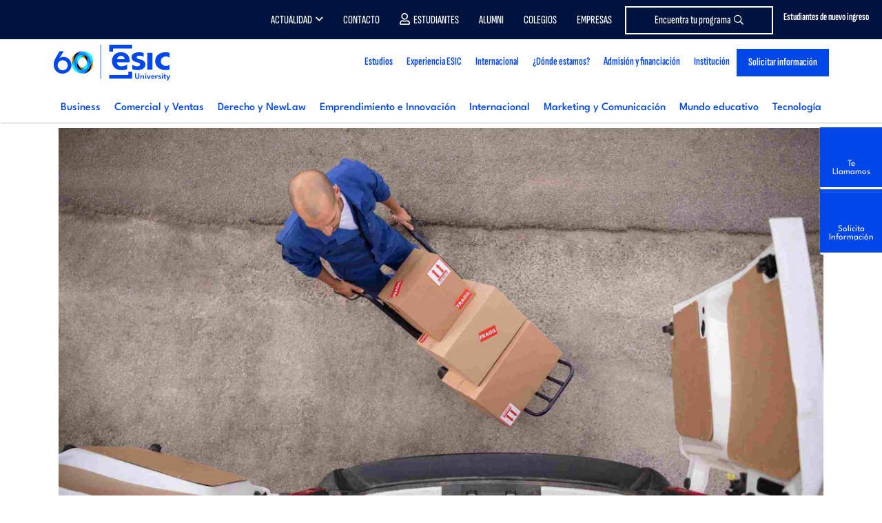

--- FILE ---
content_type: text/html; charset=UTF-8
request_url: https://www.esic.edu/rethink/comercial-y-ventas/que-es-carga-fraccionada-break-bulk-ejemplos-ventajas-c
body_size: 32341
content:
  <!DOCTYPE html>
<html lang="es" dir="ltr" prefix="content: http://purl.org/rss/1.0/modules/content/  dc: http://purl.org/dc/terms/  foaf: http://xmlns.com/foaf/0.1/  og: http://ogp.me/ns#  rdfs: http://www.w3.org/2000/01/rdf-schema#  schema: http://schema.org/  sioc: http://rdfs.org/sioc/ns#  sioct: http://rdfs.org/sioc/types#  skos: http://www.w3.org/2004/02/skos/core#  xsd: http://www.w3.org/2001/XMLSchema# ">
  <head>
      <script type="didomi/javascript" data-vendor="salesforce" src="//cdn.evgnet.com/beacon/esicbms/esic_pro/scripts/evergage.min.js"></script>
      <div id="ArticuloMCP" style="display:none;"></div>
        <div id="codigoArticuloMCP" style="display:none;">41410</div>
  <!-- Start VWO Async SmartCode -->
<link rel="preconnect" href="https://dev.visualwebsiteoptimizer.com" />
<script type='didomi/javascript' data-vendor='c:vwo-Dp7NUTcq' id='vwoCode'>
  window._vwo_code=window._vwo_code || (function() {
    var account_id=819134,
      version = 1.5,
      settings_tolerance=2000,
      library_tolerance=2500,
      use_existing_jquery=false,
      is_spa=1,
      hide_element='body',
      hide_element_style = 'opacity:0 !important;filter:alpha(opacity=0) !important;background:none !important',
      /* DO NOT EDIT BELOW THIS LINE */
      f=false,w=window,d=document,vwoCodeEl=d.querySelector('#vwoCode'),code={use_existing_jquery:function(){return use_existing_jquery},library_tolerance:function(){return library_tolerance},hide_element_style:function(){return'{'+hide_element_style+'}'},finish:function(){if(!f){f=true;var e=d.getElementById('_vis_opt_path_hides');if(e)e.parentNode.removeChild(e)}},finished:function(){return f},load:function(e){var t=d.createElement('script');t.fetchPriority='high';t.src=e;t.type='text/javascript';t.onerror=function(){_vwo_code.finish()};d.getElementsByTagName('head')[0].appendChild(t)},getVersion:function(){return version},getMatchedCookies:function(e){var t=[];if(document.cookie){t=document.cookie.match(e)||[]}return t},getCombinationCookie:function(){var e=code.getMatchedCookies(/(?:^|;)\s?(_vis_opt_exp_\d+_combi=[^;$]*)/gi);e=e.map(function(e){try{var t=decodeURIComponent(e);if(!/_vis_opt_exp_\d+_combi=(?:\d+,?)+\s*$/.test(t)){return''}return t}catch(e){return''}});var i=[];e.forEach(function(e){var t=e.match(/([\d,]+)/g);t&&i.push(t.join('-'))});return i.join('|')},init:function(){if(d.URL.indexOf('__vwo_disable__')>-1)return;w.settings_timer=setTimeout(function(){_vwo_code.finish()},settings_tolerance);var e=d.currentScript,t=d.createElement('style'),i=e&&!e.async?hide_element?hide_element+'{'+hide_element_style+'}':'':code.lA=1,n=d.getElementsByTagName('head')[0];t.setAttribute('id','_vis_opt_path_hides');vwoCodeEl&&t.setAttribute('nonce',vwoCodeEl.nonce);t.setAttribute('type','text/css');if(t.styleSheet)t.styleSheet.cssText=i;else t.appendChild(d.createTextNode(i));n.appendChild(t);var o=this.getCombinationCookie();this.load('https://dev.visualwebsiteoptimizer.com/j.php?a='+account_id+'&u='+encodeURIComponent(d.URL)+'&f='+ +is_spa+'&vn='+version+(o?'&c='+o:''));return settings_timer}};w._vwo_settings_timer = code.init();return code;}());
</script>
<!-- End VWO Async SmartCode -->

<script type="text/javascript">window.gdprAppliesGlobally=true;(function(){function a(e){if(!window.frames[e]){if(document.body&&document.body.firstChild){var t=document.body;var n=document.createElement("iframe");n.style.display="none";n.name=e;n.title=e;t.insertBefore(n,t.firstChild)}
else{setTimeout(function(){a(e)},5)}}}function e(n,r,o,c,s){function e(e,t,n,a){if(typeof n!=="function"){return}if(!window[r]){window[r]=[]}var i=false;if(s){i=s(e,t,n)}if(!i){window[r].push({command:e,parameter:t,callback:n,version:a})}}e.stub=true;function t(a){if(!window[n]||window[n].stub!==true){return}if(!a.data){return}
var i=typeof a.data==="string";var e;try{e=i?JSON.parse(a.data):a.data}catch(t){return}if(e[o]){var r=e[o];window[n](r.command,r.parameter,function(e,t){var n={};n[c]={returnValue:e,success:t,callId:r.callId};a.source.postMessage(i?JSON.stringify(n):n,"*")},r.version)}}
if(typeof window[n]!=="function"){window[n]=e;if(window.addEventListener){window.addEventListener("message",t,false)}else{window.attachEvent("onmessage",t)}}}e("__tcfapi","__tcfapiBuffer","__tcfapiCall","__tcfapiReturn");a("__tcfapiLocator");(function(e){
  var t=document.createElement("script");t.id="spcloader";t.type="text/javascript";t.async=true;t.src="https://sdk.privacy-center.org/"+e+"/loader.js?target="+document.location.hostname;t.charset="utf-8";var n=document.getElementsByTagName("script")[0];n.parentNode.insertBefore(t,n)})("20c3b110-cac0-4ddb-af89-76f9123e8df3")})();</script>
<script type="text/javascript">
  const page_gtm_section = 'Rethink';
  const page_gtm_subsection = '¿que_es_la_carga_fraccionada_(break_bulk)?_ejemplos___esic';
  const page_gtm_name_programa = '';
  const basepath = 'https://www.esic.edu';
</script>

<script>
    window.dataLayer = window.dataLayer || [];

    function gtag() {
      dataLayer.push(arguments);
    }

    gtag('consent', 'default', {
      'ad_storage': 'denied',
	  'ad_user_data': 'denied',
      'ad_personalization': 'denied',
      'analytics_storage': 'denied',
      'wait_for_update': 1500 //milliseconds
    });
    gtag('set', 'ads_data_redaction', true);
</script>


<!-- Google Tag Manager -->
<script>(function(w,d,s,l,i){w[l]=w[l]||[];w[l].push({'gtm.start':
new Date().getTime(),event:'gtm.js'});var f=d.getElementsByTagName(s)[0],
j=d.createElement(s),dl=l!='dataLayer'?'&l='+l:'';j.async=true;j.src=
'https://www.googletagmanager.com/gtm.js?id='+i+dl;f.parentNode.insertBefore(j,f);
})(window,document,'script','dataLayer','GTM-W3QXCBL');</script>
<!-- End Google Tag Manager -->


<script type="text/javascript" src="https://cdn.weglot.com/weglot.min.js"></script>
<script>
    Weglot.initialize({
        api_key: 'wg_7dc7477ad5ff870d3afba72dff12247a3'
    });
</script>    <meta http-equiv="cache-control" content="max-age=0" />
    <meta http-equiv="cache-control" content="no-cache" />
    <meta http-equiv="expires" content="0" />
    <meta http-equiv="expires" content="Tue, 01 Jan 1980 1:00:00 GMT" />
    <meta http-equiv="pragma" content="no-cache" />
    <meta http-equiv="X-UA-Compatible" content="IE=edge" />
    <meta name="viewport" content="width=device-width, initial-scale=1.0, minimum-scale=1">
    <meta charset="utf-8" />
<noscript><style>form.antibot * :not(.antibot-message) { display: none !important; }</style>
</noscript><style>/* @see https://github.com/aFarkas/lazysizes#broken-image-symbol */.js img.img-fluid:not([src]) { visibility: hidden; }/* @see https://github.com/aFarkas/lazysizes#automatically-setting-the-sizes-attribute */.js img.lazyloaded img-fluid[data-sizes=auto] { display: block; width: 100%; }</style>
<meta name="description" content="¿Qué es la carga fraccionada o &quot;break bulk&quot;? Conoce sus ventajas y ejemplos en logística para mejorar la eficiencia de envíos y procesos de transporte." />
<meta name="keywords" content="carga fraccionada, carga fraccionada ejemplos, carga fraccionada break bulk" />
<link rel="canonical" href="https://www.esic.edu/rethink/comercial-y-ventas/que-es-carga-fraccionada-break-bulk-ejemplos-ventajas-c" />
<meta name="Generator" content="Drupal 9 (https://www.drupal.org)" />
<meta name="MobileOptimized" content="width" />
<meta name="HandheldFriendly" content="true" />
<meta name="viewport" content="width=device-width, initial-scale=1.0" />
<link rel="icon" href="/sites/default/files/esic_favicon.png" type="image/png" />
<link rel="alternate" hreflang="es" href="https://www.esic.edu/rethink/comercial-y-ventas/que-es-carga-fraccionada-break-bulk-ejemplos-ventajas-c" />
<link rel="alternate" hreflang="x-default" href="https://www.esic.edu/rethink/comercial-y-ventas/que-es-carga-fraccionada-break-bulk-ejemplos-ventajas-c" />

    <title>¿Qué es la carga fraccionada (break bulk)? Ejemplos | ESIC</title>
    <link rel="stylesheet" media="all" href="/sites/default/files/css/css_9m8-tA3IQf8ThlLQYTTZUyEweCvyR908Tg0XCbKYOfY.css" />
<link rel="stylesheet" media="all" href="/sites/default/files/css/css_PJMDxwkMigKO_2N1HQiw7IqRu5kH5nGq1b5ZNHaXhnc.css" />
<link rel="stylesheet" media="all" href="https://cdn.hoyesmarketing.com" />
<link rel="stylesheet" media="all" href="https://cdn.hoyesmarketing.com/wp-content/archives/iconos-5/all.min.css" />
<link rel="stylesheet" media="all" href="https://cdn.hoyesmarketing.com/wp-content/archives/iconos-6/css/all.min.css" />
<link rel="stylesheet" media="all" href="/sites/default/files/css/css_LpQwxOwYBZp5mGMS1nO1a5SXQlVxvZNg5dAdA5UrXdU.css" />
<link rel="stylesheet" media="all" href="https://code.jquery.com/ui/1.10.2/themes/smoothness/jquery-ui.css" />
<link rel="stylesheet" media="all" href="/sites/default/files/css/css_t6rwvNgPZ-id_dz_gpfeJta55FXypP45alIK2wzTa-g.css" />
<link rel="stylesheet" media="all" href="https://cdn.jsdelivr.net/npm/daterangepicker/daterangepicker.css" />
      
              <meta property="og:image" content="https://www.esic.edu/sites/default/files/styles/full/public/2023-10/carga%20fraccionada%20.jpg?itok=7tGJMeH0" />
        <meta name="twitter:image" content="https://www.esic.edu/sites/default/files/styles/full/public/2023-10/carga%20fraccionada%20.jpg?itok=7tGJMeH0">
        </head>
  <body  class="node-41410 rethink path-node rethink_sec">
  <!-- End Google Tag Manager (noscript) -->
<!-- Google Tag Manager (noscript) -->
<noscript><iframe
    src="https://www.googletagmanager.com/ns.html?id=GTM-W3QXCBL"
    height="0" width="0" style="display:none;visibility:hidden"></iframe></noscript>
<!-- End Google Tag Manager (noscript) -->
        <a href="#main-content" class="visually-hidden focusable">
      Pasar al contenido principal
    </a>
    
      <div class="dialog-off-canvas-main-canvas" data-off-canvas-main-canvas>
    <!--  header section -->
<header id="header" class="header_tag">
    <div class="menutop">
        <div class="container">
              <div class="region region-menu-top">
    <div id="block-topcontactomodal" class="block block-block-content block-block-contentfc2ad022-ee68-473d-ab65-32be7a3b3422">
  
    
      
            <div class="clearfix text-formatted field field--name-body field--type-text-with-summary field--label-hidden field__item"><div class="contacto-menu"><a class="popup-with-move-anim" href="#top-contacto-modal"><span class="d-none d-md-inline-block">Estudiantes de nuevo ingreso</span> <i class="fas fa-phone fa-2x"> </i></a></div>
<!-- Modal -->

<div class="white-popup-block mfp-hide whatsapp_modal" id="top-contacto-modal">
<div class="modal-dialog" role="document">
<div class="modal-content">
<div class="modal-body modal-whatsapp small">
<div class="pop-body c-card__form">
<div class="row text-center">
<p style="font-size:22px;">Contacta con nuestros responsables de cada área y resuelve de forma rápida y eficaz tus dudas</p>
</div>

<div class="container mt-3">
<div class="row" style="height: auto;">
<div class="col-12">
<p style="font-size:20px"><strong>Para Títulos Universitarios</strong> <a href="/grados/becas-ayudas#block-contactos-campus" rel="nofollow noopener noreferrer" style="margin-left:0px" target="_blank">haz click aquí</a></p>

<p style="font-size:20px"><strong>Para Másteres</strong> <a href="https://www.esic.edu/master-y-postgrado/financiacion-becas?utm_source=esic&amp;utm_medium=organico&amp;utm_campaign=medios_propios-cta_web_generico_topmenu&amp;utm_content=web&amp;originCampaignId=701cj00000btG2IAAU" style="margin-left:0px" target="_blank">haz click aquí</a></p>

<p style="font-size:20px"><strong>Para Executive Programs</strong> <a href="https://www.esic.edu/master-y-postgrado/executive-programs/financiacion-becas?utm_source=esic&amp;utm_medium=organico&amp;utm_campaign=medios_propios-cta_web_generico_topmenu&amp;utm_content=web&amp;originCampaignId=701cj00000btG2IAAU" style="margin-left:0px" target="_blank">haz click aquí</a></p>

<p class="pb-2" style="font-size:20px"><strong>Para Ciclos Formativos</strong> <a href="https://www.esic.edu/ciclos-formativos/becas-ayudas#block-contactos-campus" style="margin-left:0px" target="_blank">haz click aquí</a></p>
</div>
</div>
</div>
</div>
</div>
</div>
</div>
</div>
</div>
      
  </div>

<div class="language-switcher-language-url block block-language block-language-blocklanguage-interface block-menu navigation contextual-region menu--menu-lang" id="block-alternadordeidioma" role="navigation">
  
    
      
  </div>
<nav role="navigation" class="text-right" aria-labelledby="block-menutop-menu" id="block-menutop">
						
	<p class="visually-hidden" id="block-menutop-menu">Menu top</p>
	

				
              <ul class="menu">
                    <li class="menu-item menu-item--expanded">
        <a href="" class="item-left">Actualidad</a>
                                <ul class="menu">
                    <li class="menu-item">
        <a href="https://www.esic.edu/saladeprensa/" class="d-none d-md-block" target="_blank">Prensa</a>
              </li>
                <li class="menu-item">
        <a href="/rethink" class="d-none d-md-block" data-drupal-link-system-path="node/40751">Blog Rethink</a>
              </li>
                <li class="menu-item">
        <a href="/noticias-esic-business-marketing-school" class="d-none d-md-block" target="_self" data-drupal-link-system-path="noticias-esic-business-marketing-school">ESIC News</a>
              </li>
        </ul>
  
              </li>
                <li class="menu-item">
        <a href="/contacto-esic" class="item-left" data-drupal-link-system-path="node/5">Contacto</a>
              </li>
                <li class="menu-item">
        <a href="https://cv.esic.edu/public/" class="link-alumno" target="_blank">Estudiantes</a>
              </li>
                <li class="menu-item">
        <a href="/alumni" target="_self" data-drupal-link-system-path="node/6719">Alumni</a>
              </li>
                <li class="menu-item">
        <a href="https://www.esic.edu/university/actividades-de-orientacion-para-colegios-y-empresas">Colegios</a>
              </li>
                <li class="menu-item">
        <a href="/corporate-education-formacion-empresas" class="d-none d-lg-block" target="_self" data-drupal-link-system-path="node/7743">Empresas</a>
              </li>
                <li class="menu-item">
        <a href="/oferta-academica" class="btn-menu-top" data-drupal-link-system-path="oferta-academica">Encuentra tu programa</a>
              </li>
        </ul>
  


	</nav>

  </div>

        </div>
    </div>
    <div class="container">
        <nav class="navbar navbar-expand-lg navbar-light navbar-fixed-top" id="mainNav">
              <div class="region region-site-branding">
    <div id="block-esic-sitebranding" class="block block-system block-system-branding-block">
  
    
        <a href="/" title="Inicio">
                          <img src="/themes/esic/images/60_ESIC_UNIVERSITY-01.svg" width="200" alt="Inicio" title="Inicio" />
          </a>
      
</div>

  </div>

            <button class="navbar-toggler navbar-toggler-right" type="button" data-toggle="collapse" data-target="#navbarResponsive"  aria-controls="navbarResponsive" aria-expanded="false" aria-label="Toggle navigation">
                <i class="fa fa-bars"></i>
            </button>
              <div class="region region-primary-menu">
    <nav
	role="navigation" aria-labelledby="block-esic-main-menu-menu"  id="block-esic-main-menu" class="block block-menu navigation menu--main">
						
	<p class="visually-hidden" id="block-esic-main-menu-menu">Main navigation</p>
	

			

	<div class="justify-content-end">
		<nav class="navbar-expand-md navbar-light">
			<div class="collapse navbar-collapse navbar-collapse_cst justify-content-end" id="navbarResponsive" style="flex-direction: column">

				<button id="closeMenu" type="button" data-toggle="collapse" data-target="#navbarResponsive" aria-controls="navbarResponsive" aria-label="Toggle navigation" class="d-block d-lg-none">
					<i class="far fa-times-circle">&nbsp;</i>
				</button>

				<ul class="navbar-nav justify-content-end w-100 new-menu">
																																									<li class="nav-item dropdown ">
								<a  class="nav-link dropdown item" href="" id="navbarDropdownMenuLink767033466">
									<div>Estudios
										<i class="fal fa-angle-down"></i>
									</div>
																			<small class="menu-description d-block d-md-none">Grados, Másteres, Formación Profesional, Doctorados, Formación para empresas  y Online.</small>
									  								</a>
																<div class="dropdown-menu_cst _hidden dropdown-content navbarDropdownMenuLink767033466    big2" aria-labelledby="navbarDropdownMenuLink767033466">
																										<div class="container cont-menu-tipos">
									<div class="contbgwhite">
										<div class="row starter">
											<div class="col-12 col-md-3 cont-menu-tabs">
												<ul class="nav nav-pills" id="pills-menu-programas" role="tablist">
													<li class="nav-item">
														<a aria-controls="grado-menu" aria-selected="false" class="nav-link active" data-toggle="pill" href="#grado-menu" id="grado-tab" role="tab">Grados, dobles grados y títulos superiores</a>
													</li>
													<li class="nav-item">
														<a aria-controls="mba-menu" aria-selected="false" class="nav-link" data-toggle="pill" href="#mba-menu" id="mba-tab" role="tab" style="text-transform:none">MBAs</a>
													</li>
													<li class="nav-item">
														<a aria-controls="postgrado-menu" aria-selected="false" class="nav-link" data-toggle="pill" href="#postgrado-menu" id="postgrado-menu-tab" role="tab">Másteres</a>
													</li>
													<li class="nav-item">
														<a aria-controls="cfgs-menu" aria-selected="false" class="nav-link" data-toggle="pill" href="#cfgs-menu" id="cfgs-tab" role="tab">FP Grados superiores</a>
													</li>
													<li class="nav-item">
														<a aria-controls="doctorado-menu" aria-selected="false" class="nav-link" data-toggle="pill" href="#doctorado-menu" id="doctorado-tab" role="tab">Doctorados</a>
													</li>
													<li class="nav-item">
														<a aria-controls="executive-menu" aria-selected="false" class="nav-link" data-toggle="pill" href="#executive-menu" id="executive-menu-tab" role="tab">Executive programs</a>
													</li>
													<li class="nav-item">
														<a aria-controls="incompany-menu" aria-selected="false" class="nav-link" data-toggle="pill" href="#incompany-menu" id="incompany-menu-tab" role="tab">Formación in-company</a>
													</li>
													<li class="nav-item">
														<a aria-controls="online-menu" aria-selected="false" class="nav-link" data-toggle="pill" href="#online-menu" id="online-menu-tab" role="tab">Formación online</a>
													</li>
													<li class="nav-item">
														<a aria-controls="subvencionados-menu" aria-selected="false" class="nav-link" data-toggle="pill" href="#subvencionados-menu" id="subvencionados-menu-tab" role="tab">Cursos subvencionados</a>
													</li>													
												</ul>
											</div>
											<div class="col-12 col-md-9 cont-tabs">
												<div class="tab-content" id="pills-tabContent">
													<div aria-labelledby="grado-tab" class="tab-pane fade active show" id="grado-menu" role="tabpanel">
														<div id="block-seccionmenugrado" class="block block-block-content block-block-contentbad104ff-41cb-4ce5-a161-4d5db37cabdb">
  
    
      
            <div class="clearfix text-formatted field field--name-body field--type-text-with-summary field--label-hidden field__item"><p class="tprograma-menu d-block d-md-none" style="text-transform:none"><a class="show-collapse-menu" href="#grados-menu-item" style="text-transform:none">Grados, dobles grados y títulos superiores</a></p>

<div class="collapseMobileMenu" id="grados-menu-item">
<div class="card card-body">
<div class="row">
<div class="col-12 col-md-3">
<p class="subtitle-menu"><a href="/grados">GRADOS</a></p>

<ul class="list-unstyled"><li><a href="/university/grados/grado-en-marketing-madrid">Grado en Marketing</a></li>
	<li><a href="/university/grados/bachelors-degree-marketing-madrid">Bachelor's Degree in Marketing</a></li>
	<li><a href="/university/grados/grado-en-administracion-y-direccion-de-empresas-madrid">Grado en Administración y Dirección de Empresas</a></li>
	<li><a href="/university/grados/bachelors-degree-business-administration-and-management-madrid">Bachelor's Degree in Business Administration</a></li>
	<li><a href="/university/grados/bachelors-degree-international-business-madrid">Bachelor's Degree in International Business</a></li>
	<li><a href="/university/grados/grado-en-digital-business-madrid">Grado en Dirección de Empresas en el Ámbito Digital</a></li>
	<li><a href="/university/grados/grado-en-publicidad-y-relaciones-publicas-madrid">Grado en Publicidad y Comunicación</a></li>
	<li><a href="https://www.esic.edu/university/grados/grado-en-data-science-madrid">Grado en Datos y Analítica de Negocio</a></li>
	<li><a href="/university/grados/grado-marketing-comunicacion-digital-online">Grado Online en Marketing y Comunicación Digital</a></li>
	<li><a href="/university/grados/grado-en-psicologia-madrid">Grado en Psicología</a></li>
	<li><a href="/university/grados/grado-universitario-en-derecho-madrid">Grado en Derecho + NewLaw</a></li>
	<li><a href="/university/grados/grado-en-ingenieria-informatica-madrid">Grado en Ingeniería Informática</a></li>
	<li><a href="/university/grados/doble-grado-en-administracion-y-direccion-de-empresas-y-marketing-madrid">Doble Grado en ADE y Marketing</a></li>
	<li><a href="/university/grados/doble-grado-derecho-ade">Doble Grado en ADE y Derecho</a></li>
	<li><a href="/grados/doble-grado-gestion-comercial-marketing-negocios-internacionales-valencia">Doble grado en Gestión Comercial y Marketing y Negocios Internacionales</a></li>
	<li><a href="/titulo-superior/titulo-superior-en-direccion-de-marketing">Título Superior en Dirección de Marketing Global</a></li>
</ul><a class="see-all d-block px-3 px-md-0 pt-2" href="/grados">Ver todos los Grados</a></div>

<div class="col-12 col-md-3 d-none d-md-block">
<p class="subtitle-menu">DOBLES GRADOS</p>

<ul class="list-unstyled"><li><a href="/university/grados/doble-grado-en-administracion-y-direccion-de-empresas-y-marketing-madrid">Doble Grado en Administración y Dirección de Empresas y Marketing</a></li>
	<li><a href="/university/grados/double-bachelors-degree-business-administration-and-management-marketing-madrid">Double Bachelor's Degree in Business Administration &amp; Marketing</a></li>
	<li><a href="/university/grados/doble-grado-derecho-ade">Doble Grado en Administración y Dirección de Empresas y Derecho</a></li>
	<li><a href="/grados/doble-grado-gestion-comercial-marketing-negocios-internacionales-valencia">Doble Grado en Gestión Comercial y Marketing y Negocios Internacionales</a></li>
</ul><a class="see-all d-block px-3 px-md-0 pt-2" href="/grados">Ver todos los Dobles Grados</a>

<p class="subtitle-menu">TÍTULOS SUPERIORES</p>

<ul class="list-unstyled"><li><a href="/titulo-superior/titulo-superior-en-direccion-de-marketing">Título Superior en Dirección de Marketing Global</a></li>
	<li><a href="https://www.esic.edu/grados/degree-global-marketing-management-valencia">Degree in Global Marketing Management</a></li>
</ul></div>

<div class="col-12 col-md-2 d-none d-md-block">
<p class="subtitle-menu" style="white-space: normal;line-height: 1">GRADOS PARA TITULADOS DE CICLO FORMATIVO</p>

<ul class="list-unstyled"><li><a href="/university/grados/grado-para-titulados-en-ciclos-formativos-madrid">Grado en Marketing</a></li>
	<li><a href="/university/grados/grado-para-titulados-en-ciclos-formativos-madrid">Grado en Administración y Dirección de Empresas​</a></li>
</ul><a class="see-all d-block px-3 px-md-0 pt-2" href="/grados">Ver todos los Grados</a></div>

<div class="col-12 col-md-2 d-none d-md-block">
<p class="subtitle-menu">INFORMACIÓN DE INTERÉS</p>

<ul class="list-unstyled"><li><a href="/landing/openday-nacional">Jornada Puertas Abiertas</a></li>
	<li><a href="/grados/becas-ayudas">Becas y ayudas</a></li>
	<li><a href="/grados/becas-ayudas">Proceso de Admisión</a></li>
	<li><a href="/empleabilidad/udp">Prácticas y empleo</a></li>
</ul></div>

<div class="col-12 col-md-2 d-none d-md-block">
<p class="subtitle-menu">¿DÓNDE ESTAMOS?</p>

<ul class="list-unstyled"><li><a href="/university/grados">Madrid</a></li>
	<li><a href="/barcelona/grados">Barcelona</a></li>
	<li><a href="/valencia/grados">Valencia</a></li>
	<li><a href="/sevilla/grados">Sevilla</a></li>
	<li><a href="/zaragoza/grados">Zaragoza</a></li>
	<li><a href="/malaga/grados">Málaga</a></li>
	<li><a href="/pamplona/grados">Pamplona</a></li>
	<li><a href="/granada/grados">Granada</a></li>
	<li><a href="https://esic.co/pregrados/">Medellín</a></li>
	<li><a href="https://esic.br/">Curitiba</a></li>
</ul></div>
</div>
<a class="btn btn-primary mt-3" href="/oferta-academica" style="font-family: SofiaSansExtraCondensed-SemiBold,sans-serif;">BUSCADOR DE PROGRAMAS <i class="fal fa-long-arrow-right"> </i></a></div>
</div>
</div>
      
  </div>

													</div>
													<div aria-labelledby="mba-tab" class="tab-pane fade" id="mba-menu" role="tabpanel">
														<div id="block-seccionmenumbas" class="block block-block-content block-block-contentd3f5f555-8591-49d6-b405-c4455e366cf2">
  
    
      
            <div class="clearfix text-formatted field field--name-body field--type-text-with-summary field--label-hidden field__item"><p class="tprograma-menu d-block d-md-none"><a class="show-collapse-menu" href="#mbas-menu-item">MBAs</a></p>

<div class="collapseMobileMenu" id="mbas-menu-item">
<div class="card card-body">
<div class="row">
<div class="col-12 col-md-4">
<p class="subtitle-menu"><a href="/master-y-postgrado/mba">PROGRAMAS</a></p>

<ul class="list-unstyled"><li><a href="/master-y-postgrado/mba-full-time">MBA Universitario</a></li>
	<li><a href="/master-y-postgrado/mba/international-mba">International MBA (ENG)</a></li>
	<li><a href="/master-y-postgrado/mba/executive-mba">Executive MBA</a></li>
</ul><a class="see-all d-block px-3 px-md-0 pt-2" href="/master-y-postgrado/mba">Ver todos los MBAs &gt;&gt;</a></div>

<div class="col-12 col-md-3 d-none d-md-block">
<p class="subtitle-menu">INFORMACIÓN DE INTERÉS</p>

<ul class="list-unstyled"><li><a href="/master-y-postgrado/financiacion-becas#block_views_block_contactos_campus_block_2">Admisiones</a></li>
	<li><a href="https://www.esic.edu/master-y-postgrado/becas-y-ayudas">Becas y ayudas</a></li>
	<li><a href="https://www.esic.edu/empleabilidad/udp">Prácticas y empleo</a></li>
	<li><a href="/landing/openday-postgrado">Open Day</a></li>
</ul></div>

<div class="col-12 col-md-2 d-none d-md-block">
<p class="subtitle-menu">¿DÓNDE ESTAMOS?</p>

<ul class="list-unstyled"><li><a href="/madrid/master-y-postgrado/mba">Madrid</a></li>
	<li><a href="/barcelona/master-y-postgrado/mba">Barcelona</a></li>
	<li><a href="/valencia/master-y-postgrado/mba">Valencia</a></li>
	<li><a href="/sevilla/master-y-postgrado/mba">Sevilla</a></li>
	<li><a href="/zaragoza/master-y-postgrado/mba">Zaragoza</a></li>
	<li><a href="/malaga/master-y-postgrado/mba">Málaga</a></li>
	<li><a href="/pamplona/master-y-postgrado/mba">Pamplona</a></li>
	<li><a href="/granada/master-y-postgrado/mba">Granada</a></li>
	<li><a href="https://esic.co/programas-de-master/">Medellín</a></li>
	<li><a href="https://esic.br/">Curitiba</a></li>
</ul></div>
</div>
</div>
</div>
</div>
      
  </div>

													</div>
													<div aria-labelledby="postgrado-tab" class="tab-pane fade" id="postgrado-menu" role="tabpanel">
														<div id="block-seccionmenupostgrado" class="block block-block-content block-block-content01ce0dfc-b67b-4a97-8c8e-08c4114990ea">
  
    
      
            <div class="clearfix text-formatted field field--name-body field--type-text-with-summary field--label-hidden field__item"><p class="tprograma-menu d-block d-md-none"><a class="show-collapse-menu" href="#masteres-menu-item">Másteres</a></p>

<div class="collapseMobileMenu" id="masteres-menu-item">
<div class="card card-body">
<div class="row">
<div class="col-12 col-md-3">
<p class="subtitle-menu"><a href="/master-y-postgrado/master">UNIVERSITARIOS</a></p>

<ul class="list-unstyled"><li><a href="/university/master-y-postgrado/master-universitario-en-direccion-de-marketing-madrid">Máster en Dirección de Marketing</a></li>
	<li><a href="/university/master-y-postgrado/master-universitario-en-direccion-de-comunicacion-y-nuevas-tecnologias-madrid">Máster en Dirección de Comunicación y Nuevas Tecnologías</a></li>
	<li><a href="/university/master-y-postgrado/master-universitario-en-direccion-de-personas-y-desarrollo-organizativo-madrid">Máster en Dirección de Personas y Desarrollo Organizativo</a></li>
	<li><a href="https://www.esic.edu/master-y-postgrado/master-universitario-management-mim">Máster en Management</a></li>
	<li><a href="/university/master-y-postgrado/mba-full-time-madrid">Máster en Administración de Empresas</a></li>
	<li><a href="https://www.esic.edu/master-y-postgrado/master-universitario-en-marketing-y-gestion-digital">Máster en Marketing y Gestión Digital (Valencia)</a></li>
</ul><a class="see-all" href="/master-y-postgrado/master">Ver todos los másteres</a></div>

<div class="col-12 col-md-3">
<p class="subtitle-menu">MÁSTERES</p>

<ul class="list-unstyled"><li><a href="/master-y-postgrado/master-en-direccion-de-marketing-y-gestion-comercial-gesco">Máster en Dirección de Marketing y Gestión Comercial [GESCO]</a></li>
	<li><a href="/master-y-postgrado/master-en-marketing-digital-mmd">Máster en Marketing Digital [MMD]<!--<img alt="esp-eng" class="img-fluid" src="/themes/esic/images/comunes/esp-eng.png" />--></a></li>
	<li><a href="/master-y-postgrado/mba/executive-mba">Executive Master Business Administration [EMBA]</a></li>
	<li><a href="/master-y-postgrado/master-en-big-data-y-business-analytics-mbda">Máster en Big Data y Business Analytics [MBDA]</a></li>
	<li><a href="https://www.esic.edu/master-y-postgrado/masters-degree-international-trade-business-mitb">Master Degree in International Trade &amp; Business [MITB]</a></li>
	<li><a href="/master-y-postgrado/master-internacional-en-marketing-de-moda-y-lujo-mml">Máster en Dirección de Marketing y Comunicación de Moda y Lujo [MML]</a></li>
	<li><a href="/master-y-postgrado/master-en-marketing-digital-online-momd">Máster Online en Marketing Digital [MOMD]</a></li>
</ul><a class="see-all d-block pt-2" href="/master-y-postgrado/master">Ver todos los másteres</a></div>

<div class="col-12 col-md-2 d-none d-md-block">
<p class="subtitle-menu">ÁREAS</p>

<ul class="list-unstyled"><li><a href="/master-y-postgrado/master/marketing">Marketing y comunicación</a></li>
	<li><a href="/master-y-postgrado/master/business">Business</a></li>
	<li><a href="/master-y-postgrado/master/technology">Tecnología</a></li>
	<li><a href="/master-y-postgrado/master/comercio-y-relaciones-internacionales">Comercio y Relaciones Internacionales</a></li>
	<li><a href="/master-y-postgrado/master/recursos-humanos">Recursos Humanos</a></li>
	<li><a href="/master-y-postgrado/master-en-direccion-de-logistica-transporte-y-cadena-de-suministro-loc">Logística</a></li>
	<li><a href="/master-y-postgrado/master-en-finanzas-mdf">Finanzas</a></li>
	<li><a href="/master-y-postgrado/master-en-gestion-de-proyectos-y-metodologias-agiles-pma">Project Management</a></li>
</ul></div>

<div class="col-12 col-md-2 d-none d-md-block">
<p class="subtitle-menu">INFORMACIÓN DE INTERÉS</p>

<ul class="list-unstyled"><li><a href="/master-y-postgrado/financiacion-becas#block_views_block_contactos_campus_block_2">Admisiones</a></li>
	<li><a href="/master-y-postgrado/becas-y-ayudas">Becas y ayudas</a></li>
	<li><a href="https://www.esic.edu/empleabilidad/udp">Prácticas y empleo</a></li>
	<li><a href="https://www.esic.edu/themes/esic/pdfs/planes_extincion_masteres_universitarios.pdf">Planes de Extinción</a></li>
	<li><a href="/landing/openday-postgrado">Jornadas Puertas Abiertas</a></li>
</ul></div>

<div class="col-12 col-md-2 d-none d-md-block">
<p class="subtitle-menu">¿DÓNDE ESTAMOS?</p>

<ul class="list-unstyled"><li><a href="/madrid/master-y-postgrado/master">Madrid</a></li>
	<li><a href="/barcelona/master-y-postgrado/master">Barcelona</a></li>
	<li><a href="/valencia/master-y-postgrado/master">Valencia</a></li>
	<li><a href="/sevilla/master-y-postgrado/master">Sevilla</a></li>
	<li><a href="/zaragoza/master-y-postgrado/master">Zaragoza</a></li>
	<li><a href="/malaga/master-y-postgrado/master">Málaga</a></li>
	<li><a href="/pamplona/master-y-postgrado/master">Pamplona</a></li>
	<li><a href="/granada/master-y-postgrado/master">Granada</a></li>
	<li><a href="https://esic.co/programas-de-master/">Medellín</a></li>
	<li><a href="https://esic.br/">Curitiba</a></li>
</ul></div>
</div>
</div>
</div>
</div>
      
  </div>

													</div>													
												    <div aria-labelledby="cfgs-tab" class="tab-pane fade" id="cfgs-menu" role="tabpanel">
													  <div id="block-seccionmenucfgs" class="block block-block-content block-block-content36340b7e-b2cd-42dd-aa60-b917cf14f9eb">
  
    
      
            <div class="clearfix text-formatted field field--name-body field--type-text-with-summary field--label-hidden field__item"><p class="tprograma-menu d-block d-md-none"><a class="show-collapse-menu" href="#cfgs-menu-item">FP Grados superiores</a></p>

<div class="collapseMobileMenu" id="cfgs-menu-item">
<div class="card card-body">
<div class="row">
<div class="col-12 col-md-6">
<p class="subtitle-menu d-block"><a href="/ciclos-formativos">En Madrid</a></p>

<ul class="list-unstyled"><li><a href="https://www.esic.edu/ciclos-formativos/grado-superior-marketing-publicidad-madrid">Marketing y publicidad</a></li>
	<li><a href="https://www.esic.edu/ciclos-formativos/grado-superior-administracion-finanzas-madrid">Administración y finanzas</a></li>
	<li><a href="https://www.esic.edu/ciclos-formativos/grado-superior-comercio-internacional-madrid">Comercio internacional</a></li>
	<li><a href="https://www.esic.edu/ciclos-formativos/grado-superior-desarrollo-aplicaciones-multiplataforma-dam-madrid">Desarrollo de aplicaciones multiplataforma (DAM)</a></li>
	<li><a href="https://www.esic.edu/ciclos-formativos/grado-superior-desarrollo-aplicaciones-web-daw-madrid">Desarrollo de aplicaciones web (DAW)</a></li>
</ul><p class="subtitle-menu d-block"><a href="/ciclos-formativos">En Barcelona</a></p>

<ul class="list-unstyled"><li><a href="https://www.esic.edu/ciclos-formativos/grado-superior-marketing-publicidad-barcelona">Marketing y publicidad</a></li>
	<li><a href="https://www.esic.edu/ciclos-formativos/grado-superior-administracion-finanzas-barcelona">Administración y finanzas</a></li>
	<li><a href="https://www.esic.edu/ciclos-formativos/grado-superior-comercio-internacional-barcelona">Comercio internacional</a></li>
</ul></div>

<div class="col-12 col-md-3 d-none d-md-block">
<p class="subtitle-menu d-block">INFORMACIÓN DE INTERÉS</p>

<ul class="list-unstyled"><li><a href="/ciclos-formativos/becas-ayudas#block-contactos-campus">Admisiones y ayudas</a></li>
	<li><a href="/grados/practicas-y-empleo">Prácticas y empleo</a></li>
	<li><a href="/landing/openday-nacional">Jornadas Puertas Abiertas</a></li>
</ul></div>

<div class="col-12 col-md-3 d-none d-md-block">
<p class="subtitle-menu">¿DÓNDE ESTAMOS?</p>

<ul class="list-unstyled"><li><a href="/madrid/ciclos-formativos">Madrid</a></li>
	<li><a href="/barcelona/ciclos-formativos">Barcelona</a></li>
</ul></div>
</div>
</div>
</div>
</div>
      
  </div>

												    </div>
												    <div aria-labelledby="doctorado-tab" class="tab-pane fade" id="doctorado-menu" role="tabpanel">
													  <div id="block-seccionmenudoctoradouniversity" class="block block-block-content block-block-content5d1b526f-3f45-450c-96c5-1520680e5625">
  
    
      
            <div class="clearfix text-formatted field field--name-body field--type-text-with-summary field--label-hidden field__item"><p class="tprograma-menu d-block d-md-none"><a class="show-collapse-menu" href="#doctorado-menu-item">Doctorados</a></p>

<div class="collapseMobileMenu" id="doctorado-menu-item">
<div class="card card-body">
<div class="row">
<div class="col-12 col-md-4">
<p class="subtitle-menu"><a href="/university/doctorado">PROGRAMAS</a></p>

<ul class="list-unstyled"><li><a href="/university/doctorado/doctorado-universitario-en-ingenieria-y-gestion-de-proyectos">Ingeniería y Gestión de Proyectos</a></li>
	<li><a href="/university/doctorado/doctorado-direccion-gestion-empresas">Dirección y Gestión de Empresas</a></li>
</ul></div>
</div>
</div>
</div>
</div>
      
  </div>

												    </div>
													<div aria-labelledby="executive-tab" class="tab-pane fade" id="executive-menu" role="tabpanel">
														<div id="block-seccionmenuexecutiveeducation" class="block block-block-content block-block-content4b6e8192-72d3-4745-a42d-b3986a1160bc">
  
    
      
            <div class="clearfix text-formatted field field--name-body field--type-text-with-summary field--label-hidden field__item"><p class="tprograma-menu d-block d-md-none"><a class="show-collapse-menu" href="#executive-menu-item">Executive programs</a></p>

<div class="collapseMobileMenu" id="executive-menu-item">
<div class="card card-body">
<div class="row mb-4">
<div class="col-12 col-md-4">
<p class="subtitle-menu d-block">PROGRAMAS DE DIRECCIÓN/SENIOR MANAGEMENT PROGRAMS</p>

<ul class="list-unstyled"><li><a href="https://www.esic.edu/master-y-postgrado/senior-management-program-digital-business-smpdb">Inteligencia Artificial &amp; Digital Business</a></li>
	<li><a href="https://www.esic.edu/master-y-postgrado/senior-management-program-marketing-ventas">Marketing y Ventas</a></li>
	<li><a href="https://www.esic.edu/master-y-postgrado/senior-management-program-team-leadership-smptl">Transformative Team Leadership</a></li>
	<li><a href="https://www.esic.edu/master-y-postgrado/senior-management-program-digital-innovation-smpi">Innovation</a></li>
	<li><a href="https://www.esic.edu/master-y-postgrado/senior-management-program-sustainability-smps">Sustainability</a></li>
	<li><a href="https://www.esic.edu/master-y-postgrado/programa-gobierno-corporativo-pgc">Gobierno Corporativo</a></li>
	<li><a href="https://www.esic.edu/master-y-postgrado/programa-integral-de-desarrollo-directivo-pidd">Desarrollo Directivo</a></li>
	<li><a href="https://www.esic.edu/master-y-postgrado/postgrado-en-direccion-de-ventas-psdv">Dirección de Ventas</a></li>
	<li><a href="https://www.esic.edu/master-y-postgrado/programa-superior-direccion-y-gestion-de-servicio-al-cliente-psodgsc">Dirección y Gestión de Servicios al Cliente</a></li>
</ul><p class="subtitle-menu d-block">PROGRAMAS SUPERIORES</p>

<ul class="list-unstyled"><li><a href="https://www.esic.edu/master-y-postgrado/postgrado-online-en-marketing-digital-psomd">Marketing Digital</a></li>
	<li><a href="https://www.esic.edu/master-y-postgrado/programa-superior-online-IA-empresarial">IA Empresarial</a></li>
	<li><a href="https://www.esic.edu/master-y-postgrado/programa-superior-inteligencia-artificial">IA aplicada a Marketing y Ventas</a></li>
	<li><a href="https://www.esic.edu/master-y-postgrado/postgrado-en-crm-y-marketing-automation-psomar">Marketing Automation</a></li>
	<li><a href="https://www.esic.edu/master-y-postgrado/programa-superior-gestion-cambio-y-personas">Gestión del Cambio y Transformación de Personas</a></li>
</ul></div>

<div class="col-12 col-md-3">
<p class="subtitle-menu d-block">CURSOS ESPECIALIZADOS</p>

<ul class="list-unstyled"><li><a href="https://www.esic.edu/master-y-postgrado/curso-especializado-online-agentes-ia-productividad">Agentes IA</a></li>
	<li><a href="https://www.esic.edu/master-y-postgrado/curso-especializado-online-ia-generativa">IA Productividad</a></li>
	<li><a href="https://www.esic.edu/master-y-postgrado/curso-especializado-online-en-retail-phygital-estrategia-omnicanal-y-transformacion-digital">Retail Phygital</a></li>
	<li><a href="https://www.esic.edu/master-y-postgrado/curso-especializado-online-en-marketing-digital-ceomd">Marketing Digital</a></li>
	<li><a href="https://www.esic.edu/master-y-postgrado/curso-especializado-online-en-creatividad-publicitaria">Creatividad Publicitaria</a></li>
	<li><a href="https://www.esic.edu/master-y-postgrado/curso-innovacion-y-tendencias-empresariales">Innovación Empresarial</a></li>
	<li><a href="https://www.esic.edu/master-y-postgrado/curso-especializado-online-en-business-intelligence-ceobi">Business Intelligence</a></li>
	<li><a href="https://www.esic.edu/master-y-postgrado/curso-especializado-de-key-account-manager-cekam">Key Account Management</a></li>
	<li><a href="https://www.esic.edu/master-y-postgrado/curso-especializado-de-project-management-cepjm">Project Manager</a></li>
	<li><a href="https://www.esic.edu/master-y-postgrado/curso-especializado-online-de-product-manager-ceopm">Product Manager</a></li>
	<li><a href="https://www.esic.edu/master-y-postgrado/curso-online-emprendimiento">Emprendimiento</a></li>
</ul><p class="subtitle-menu d-block">CERTIFICADOS</p>

<ul class="list-unstyled"><li><a href="https://www.esic.edu/master-y-postgrado/certificado-online-en-marketing-digital-cfomd">Marketing Digital</a></li>
	<li><a href="https://www.esic.edu/master-y-postgrado/certificado-online-ia-generativa">IA Productividad</a></li>
</ul></div>

<div class="col-12 col-md-3 d-none d-md-block">
<p class="subtitle-menu">ÁREAS</p>

<ul class="list-unstyled"><li><a href="/master-y-postgrado/executive-programs/marketing">Marketing</a></li>
	<li><a href="/master-y-postgrado/executive-programs/business">Business</a></li>
	<li><a href="/master-y-postgrado/executive-programs/technology">Tecnología</a></li>
</ul><p class="subtitle-menu">INFORMACIÓN DE INTERÉS</p>

<ul class="list-unstyled"><li><a href="/master-y-postgrado/executive-programs/financiacion-becas#block_views_block_contactos_campus_block_2">Admisiones y ayudas</a></li>
	<li><a href="https://www.esic.edu/sites/default/files/2023-03/condiciones_de_financiacion_esic_catalogo.pdf">Condiciones de financiación</a></li>
	<li><a href="https://www.esic.edu/eventos-esic-business-marketing-school?field_seccion_de_noticias_target_id[]=6066">Actividad relacional postgrado</a></li>
</ul></div>

<div class="col-12 col-md-2 d-none d-md-block">
<p class="subtitle-menu">¿DÓNDE ESTAMOS?</p>

<ul class="list-unstyled"><li><a href="/madrid/master-y-postgrado/executive-programs">Madrid</a></li>
	<li><a href="/barcelona/master-y-postgrado/executive-programs">Barcelona</a></li>
	<li><a href="/valencia/master-y-postgrado/executive-programs">Valencia</a></li>
	<li><a href="/sevilla/master-y-postgrado/executive-programs">Sevilla</a></li>
	<li><a href="/zaragoza/master-y-postgrado/executive-programs">Zaragoza</a></li>
	<li><a href="/malaga/master-y-postgrado/executive-programs">Málaga</a></li>
	<li><a href="/pamplona/master-y-postgrado/executive-programs">Pamplona</a></li>
	<li><a href="/bilbao/master-y-postgrado/executive-programs">Bilbao</a></li>
	<li><a href="/granada/master-y-postgrado/executive-programs">Granada</a></li>
	<li><a href="https://esic.co/executive-programs/">Medellín</a></li>
	<li><a href="https://esic.br/">Curitiba</a></li>
</ul></div>
</div>
<a class="see-all d-md-none d-block" href="/master-y-postgrado/executive-programs" style="padding:0 15px;">VER TODOS LOS PROGRAMAS &gt;&gt;</a> <a class="see-all d-md-block d-none" href="/master-y-postgrado/executive-programs">VER TODOS LOS PROGRAMAS &gt;&gt;</a></div>
</div>
</div>
      
  </div>

													</div>
													<div aria-labelledby="incompany-tab" class="tab-pane fade" id="incompany-menu" role="tabpanel">
														<div id="block-seccionmenuformacionincompany" class="block block-block-content block-block-content31145ece-0f37-47bf-ad87-1106a71fcf77">
  
    
      
            <div class="clearfix text-formatted field field--name-body field--type-text-with-summary field--label-hidden field__item"><p class="tprograma-menu d-block d-md-none"><a class="show-collapse-menu" href="#in-company-menu-item">Formación in-company</a></p>

<div class="collapseMobileMenu" id="in-company-menu-item">
<div class="card card-body">
<div class="col-12">
<p>Unidad de ESIC cuya misión consiste en ayudar a las empresas a su transformación y a mejorar su competitividad e innovación continua a través de la capacitación de su talento y del impulso del liderazgo intelectual de sus equipos.</p>

<div class="row" style="margin-left: -15px;margin-right: -15px">
<div class="col-12 col-md-4 mb-4">
<p style="font-size:17px"><strong>SOLUCIONES</strong></p>

<p>Colaboramos con las compañías para diseñar su plan de formación 100% a medida desde la perspectiva de las 4 áreas de mayor impacto en el presente y futuro de las organizaciones:</p>

<ul class="pl-3"><li>Soluciones para la Dirección</li>
	<li>Soluciones para Managers</li>
	<li>Soluciones para Especialistas</li>
	<li>Soluciones para certificar fundamentos</li>
</ul></div>

<div class="col-12 col-md-8">
<p style="font-size:17px"><strong>DISCIPLINAS</strong></p>

<div class="row" style="margin-left: -15px;margin-right: -15px">
<div class="col-12 col-md-4 mb-4">
<p><strong>MANAGEMENT</strong></p>

<ul class="pl-3"><li>Cultura</li>
	<li>Dirección</li>
	<li>Gestión</li>
	<li>Organización</li>
	<li>Finanzas</li>
	<li>Habilidades</li>
</ul></div>

<div class="col-12 col-md-4 mb-4">
<p><strong>CUSTOMER</strong></p>

<ul class="pl-3"><li>Marketing</li>
	<li>Ventas</li>
	<li>E-Commerce</li>
	<li>Atención al cliente</li>
	<li>Customer Experience</li>
	<li>Logística</li>
</ul></div>

<div class="col-12 col-md-4 mb-4">
<p><strong>INNOVACIÓN-TECHNOLOGY</strong></p>

<ul class="pl-3"><li>Metodologías y procesos de Innovación</li>
	<li>Intra-emprendimiento</li>
	<li>Agile</li>
	<li>Cambio Mindset Blockchain</li>
	<li>Inteligencia Artificial</li>
	<li>Big Data</li>
</ul></div>
</div>
</div>
</div>

<p><a class="see-all d-block incompany" href="/corporate-education-formacion-empresas">CONOCE NUESTRAS SOLUCIONES A MEDIDA PARA TU EMPRESA &gt;&gt;</a></p>
</div>
</div>
</div>
</div>
      
  </div>

													</div>
													<div aria-labelledby="online-tab" class="tab-pane fade" id="online-menu" role="tabpanel">
														<div id="block-seccionmenuonline" class="block block-block-content block-block-contentbb457159-e8eb-41c6-840e-68d521b33430">
  
    
      
            <div class="clearfix text-formatted field field--name-body field--type-text-with-summary field--label-hidden field__item"><p class="tprograma-menu d-block d-md-none"><a class="show-collapse-menu" href="#online-menu-item">Formación online</a></p>

<div class="collapseMobileMenu" id="online-menu-item">
<div class="card card-body">
<div class="row">
<div class="col-12 col-md-4">
<p class="subtitle-menu d-block">MÁSTERES</p>

<ul class="list-unstyled"><li><a href="https://www.esic.edu/master-y-postgrado/master-en-marketing-digital-online-momd">Marketing Digital</a></li>
	<li><a href="https://www.esic.edu/master-y-postgrado/master-en-direccion-de-marketing-y-ventas-online">Dirección de Marketing y Ventas Online</a></li>
</ul><p class="subtitle-menu d-block">PROGRAMAS SUPERIORES</p>

<ul class="list-unstyled"><li><a href="https://www.esic.edu/master-y-postgrado/postgrado-online-en-marketing-digital-psomd">Marketing Digital</a></li>
	<li><a href="https://www.esic.edu/master-y-postgrado/programa-superior-online-IA-empresarial">IA Empresarial</a></li>
	<li><a href="https://www.esic.edu/master-y-postgrado/programa-superior-en-inteligencia-artificial-psoiamv">IA aplicada a Marketing y Ventas</a></li>
	<li><a href="https://www.esic.edu/master-y-postgrado/postgrado-en-crm-y-marketing-automation-psomar">Marketing Automation</a></li>
	<li><a href="https://www.esic.edu/master-y-postgrado/programa-superior-gestion-cambio-y-personas">Gestión del Cambio y Transformación de Personas</a></li>
	<li><a href="https://www.esic.edu/master-y-postgrado/programa-superior-direccion-y-gestion-de-servicio-al-cliente-psodgsc">Dirección y Gestión de Servicios al Cliente</a></li>
</ul></div>

<div class="col-12 col-md-4">
<p class="subtitle-menu d-block">CURSOS ESPECIALIZADOS</p>

<ul class="list-unstyled"><li><a href="https://www.esic.edu/master-y-postgrado/curso-especializado-online-agentes-ia-productividad">Agentes IA</a></li>
	<li><a href="https://www.esic.edu/master-y-postgrado/curso-especializado-online-ia-generativa">IA Productividad</a></li>
	<li><a href="https://www.esic.edu/master-y-postgrado/curso-especializado-online-en-retail-phygital-estrategia-omnicanal-y-transformacion-digital">Retail Phygital</a></li>
	<li><a href="https://www.esic.edu/master-y-postgrado/curso-especializado-online-en-marketing-digital-ceomd">Marketing Digital</a></li>
	<li><a href="https://www.esic.edu/master-y-postgrado/curso-especializado-online-en-creatividad-publicitaria">Creatividad Publicitaria</a></li>
	<li><a href="https://www.esic.edu/master-y-postgrado/curso-innovacion-y-tendencias-empresariales">Innovación Empresarial</a></li>
	<li><a href="https://www.esic.edu/master-y-postgrado/curso-especializado-online-en-business-intelligence-ceobi">Business Intelligence</a></li>
</ul><p class="subtitle-menu d-block">GRADOS</p>

<ul class="list-unstyled"><li><a href="https://www.esic.edu/university/grados/grado-marketing-comunicacion-digital-online">Marketing y Comunicación Digital</a></li>
</ul><p class="subtitle-menu d-block">CERTIFICADOS</p>

<ul class="list-unstyled"><li><a href="https://www.esic.edu/master-y-postgrado/certificado-online-en-marketing-digital-cfomd">Marketing Digital</a></li>
	<li><a href="https://www.esic.edu/master-y-postgrado/certificado-online-ia-generativa">IA Productividad</a></li>
</ul></div>

<div class="col-12 col-md-4">
<p class="subtitle-menu">ÁREAS</p>

<ul class="list-unstyled"><li><a href="https://www.esic.edu/formacion-online#digital-business">Digital Business</a></li>
	<li><a href="https://www.esic.edu/formacion-online#digital-marketing">Digital Marketing</a></li>
	<li><a href="https://www.esic.edu/formacion-online#digital-technology">Digital Technology</a></li>
</ul><p class="subtitle-menu">NUESTRA METODOLOGÍA</p>

<ul class="list-unstyled"><li><a href="https://www.esic.edu/formacion-online#metodologia-estudio">Una metodología diferente</a></li>
</ul><p class="subtitle-menu">CAMPUS VIRTUAL</p>

<ul class="list-unstyled"><li><a href="https://www.youtube.com/watch?v=oFoc5NjUbR8">Campus Virtual de aprendizaje</a></li>
</ul></div>
</div>

<div class="row mt-4">
<div class="col-12"><a class="see-all d-block px-2" href="/formacion-online">VER TODOS LOS PROGRAMAS DE FORMACIÓN ONLINE </a></div>
</div>
</div>
</div>
</div>
      
  </div>

													</div>
													<div aria-labelledby="subvencionados-tab" class="tab-pane fade" id="subvencionados-menu" role="tabpanel">
														<div id="block-seccionmenuprogramassubvencionados" class="block block-block-content block-block-contentd88caa2c-6018-4a48-822b-7df28787d427">
  
    
      
            <div class="clearfix text-formatted field field--name-body field--type-text-with-summary field--label-hidden field__item"><p class="tprograma-menu d-block d-md-none"><a class="show-collapse-menu" href="#subvencionados-menu-item">Cursos Subvencionados</a></p>

<div class="collapseMobileMenu" id="subvencionados-menu-item">
<div class="card card-body">
<div class="row">
<div class="col-12 col-md-4">
<p class="subtitle-menu">FONDOS NEXT GENERATION</p>

<ul class="list-unstyled"><li><a href="https://www.esic.edu/next-generation/curso-transformacion-digital-pymes-equipos-directivos">Programa Generación Digital (para equipos directivos)</a></li>
</ul></div>
</div>
</div>
</div>
</div>
      
  </div>

													</div>
												</div>
											</div>
										</div>
									</div>
								</div>
									</div>
			</li>
																																<li class="nav-item dropdown ">
								<a  class="nav-link dropdown item" href="" id="navbarDropdownMenuLink1081581049">
									<div>Experiencia ESIC
										<i class="fal fa-angle-down"></i>
									</div>
																			<small class="menu-description d-block d-md-none">Vida universitaria, eventos y comunidad.</small>
									  								</a>
																<div class="dropdown-menu_cst _hidden dropdown-content navbarDropdownMenuLink1081581049   big " aria-labelledby="navbarDropdownMenuLink1081581049">
																																		<div class="row starter d-none d-md-flex">
									<div class="col-md-6 col-lg no-padding-xs">
																					
																							<span class="dropdown-item titular">Metodología</span>
																						
																					
																							<!-- <a class="dropdown-item" href="/institucion/transformative-learning" >Transformative Learning</a> -->
												<a href="/institucion/transformative-learning" class="dropdown-item" data-drupal-link-system-path="node/35665">Transformative Learning</a>
												<!-- 
													                          <p><p> -->
																						
																																</div>
											<div class="col-md-6 col-lg no-padding-xs">
																							
																							<span class="dropdown-item titular">Campus LIFE</span>
																						
																					
																							<!-- <a class="dropdown-item" href="/masesic" >MásESIC</a> -->
												<a href="/masesic" class="dropdown-item" data-drupal-link-system-path="node/39845">MásESIC</a>
												<!-- 
													                          <p><p> -->
																						
																					
																							<!-- <a class="dropdown-item" href="https://www.esic.edu/idiomas/" >ESIC Idiomas</a> -->
												<a href="https://www.esic.edu/idiomas/" class="dropdown-item" target="_blank">ESIC Idiomas</a>
												<!-- 
													                          <p><p> -->
																						
																					
																							<!-- <a class="dropdown-item" href="/editorial" >ESIC Editorial</a> -->
												<a href="/editorial" class="dropdown-item" data-drupal-link-system-path="node/37663">ESIC Editorial</a>
												<!-- 
													                          <p><p> -->
																						
																					
																							<!-- <a class="dropdown-item" href="https://store.esic.edu/" >ESIC Store</a> -->
												<a href="https://store.esic.edu/" class="dropdown-item">ESIC Store</a>
												<!-- 
													                          <p><p> -->
																						
																					
																							<!-- <a class="dropdown-item" href="/internacional" >ESIC Internacional</a> -->
												<a href="/internacional" class="dropdown-item" data-drupal-link-system-path="node/42258">ESIC Internacional</a>
												<!-- 
													                          <p><p> -->
																						
																					
																							<!-- <a class="dropdown-item" href="/contacto-esic" >Contacto</a> -->
												<a href="/contacto-esic" class="dropdown-item" data-drupal-link-system-path="node/5">Contacto</a>
												<!-- 
													                          <p><p> -->
																						
																																</div>
											<div class="col-md-6 col-lg no-padding-xs">
																							
																							<span class="dropdown-item titular">Investigación e innovación</span>
																						
																					
																							<!-- <a class="dropdown-item" href="https://icemd.esic.edu/" >ICEMD - Instituto de Innovación de ESIC</a> -->
												<a href="https://icemd.esic.edu/" class="dropdown-item">ICEMD - Instituto de Innovación de ESIC</a>
												<!-- 
													                          <p><p> -->
																						
																					
																							<!-- <a class="dropdown-item" href="/institucion/esic-business-marketing-school-impulsa-la-investigacion-presentacion" >Presentación y documentación</a> -->
												<a href="/institucion/esic-business-marketing-school-impulsa-la-investigacion-presentacion" class="dropdown-item" data-drupal-link-system-path="node/39737">Presentación y documentación</a>
												<!-- 
													                          <p><p> -->
																						
																					
																							<!-- <a class="dropdown-item" href="/institucion/programas-de-fomento-y-desarrollo-de-la-investigacion" >Programas de formación</a> -->
												<a href="/institucion/programas-de-fomento-y-desarrollo-de-la-investigacion" class="dropdown-item" target="_blank" data-drupal-link-system-path="node/39740">Programas de formación</a>
												<!-- 
													                          <p><p> -->
																						
																					
																							<!-- <a class="dropdown-item" href="/institucion/grupos-de-investigacion" >Grupos de investigación</a> -->
												<a href="/institucion/grupos-de-investigacion" class="dropdown-item" data-drupal-link-system-path="node/39738">Grupos de investigación</a>
												<!-- 
													                          <p><p> -->
																						
																					
																							<!-- <a class="dropdown-item" href="/institucion/laboratorios-de-investigacion" >Laboratorios de Investigación</a> -->
												<a href="/institucion/laboratorios-de-investigacion" class="dropdown-item" data-drupal-link-system-path="node/39742">Laboratorios de Investigación</a>
												<!-- 
													                          <p><p> -->
																						
																					
																							<!-- <a class="dropdown-item" href="/institucion/proyectos-de-investigacion" >Proyectos de Investigación</a> -->
												<a href="/institucion/proyectos-de-investigacion" class="dropdown-item" data-drupal-link-system-path="node/39741">Proyectos de Investigación</a>
												<!-- 
													                          <p><p> -->
																						
																					
																							<!-- <a class="dropdown-item" href="/institucion/innovacion" >Innovación</a> -->
												<a href="/institucion/innovacion" class="dropdown-item" target="_blank" data-drupal-link-system-path="node/39743">Innovación</a>
												<!-- 
													                          <p><p> -->
																						
																					
																							<!-- <a class="dropdown-item" href="/institucion/biblioteca" >Biblioteca y documentación</a> -->
												<a href="/institucion/biblioteca" class="dropdown-item" data-drupal-link-system-path="node/35">Biblioteca y documentación</a>
												<!-- 
													                          <p><p> -->
																						
																					
																							<!-- <a class="dropdown-item" href="/institucion/grupos-de-investigacion/iagas" >Programas de fomento y desarrollo de la investigación</a> -->
												<a href="/institucion/grupos-de-investigacion/iagas" class="dropdown-item" data-drupal-link-system-path="node/41970">Programas de fomento y desarrollo de la investigación</a>
												<!-- 
													                          <p><p> -->
																						
																																</div>
											<div class="col-md-6 col-lg no-padding-xs">
																							
																							<span class="dropdown-item titular">Eventos y actualidad</span>
																						
																					
																							<!-- <a class="dropdown-item" href="https://www.esic.edu/eventos-esic-business-marketing-school" >ESIC Agenda</a> -->
												<a href="https://www.esic.edu/eventos-esic-business-marketing-school" class="dropdown-item">ESIC Agenda</a>
												<!-- 
													                          <p><p> -->
																						
																					
																							<!-- <a class="dropdown-item" href="https://www.esic.edu/noticias-esic-business-marketing-school" >ESIC news</a> -->
												<a href="https://www.esic.edu/noticias-esic-business-marketing-school" class="dropdown-item">ESIC news</a>
												<!-- 
													                          <p><p> -->
																						
																					
																							<!-- <a class="dropdown-item" href="/rethink" >Rethink</a> -->
												<a href="/rethink" class="dropdown-item" data-drupal-link-system-path="node/40751">Rethink</a>
												<!-- 
													                          <p><p> -->
																						
																					
																							<!-- <a class="dropdown-item" href="https://www.esic.edu/play" >ESIC Play</a> -->
												<a href="https://www.esic.edu/play" class="dropdown-item">ESIC Play</a>
												<!-- 
													                          <p><p> -->
																						
																					
																							<!-- <a class="dropdown-item" href="https://www.esic.edu/meet" >Feria empleabilidad ESIC – Meet</a> -->
												<a href="https://www.esic.edu/meet" class="dropdown-item">Feria empleabilidad ESIC – Meet</a>
												<!-- 
													                          <p><p> -->
																						
																					
																							<!-- <a class="dropdown-item" href="https://www.hoyesmarketing.com/" >Hoy es Marketing</a> -->
												<a href="https://www.hoyesmarketing.com/" class="dropdown-item">Hoy es Marketing</a>
												<!-- 
													                          <p><p> -->
																						
																					
																							<!-- <a class="dropdown-item" href="https://www.esic.edu/generacionesic" >Generación ESIC</a> -->
												<a href="https://www.esic.edu/generacionesic" class="dropdown-item">Generación ESIC</a>
												<!-- 
													                          <p><p> -->
																						
																					
																							<!-- <a class="dropdown-item" href="https://www.esic.edu/encuentrocentrosensenanza" >Encuentro de centros de enseñanza</a> -->
												<a href="https://www.esic.edu/encuentrocentrosensenanza" class="dropdown-item">Encuentro de centros de enseñanza</a>
												<!-- 
													                          <p><p> -->
																						
																			</div>
								</div>
								<div class="v-mobile d-block d-md-none">
																		
																														<a class="show-collapse-menu" href="#seccion3_0-menu-item">
										<span class="dropdown-item titular">Metodología</span>
									</a>
									<div class="collapseMobileMenu" id="seccion3_0-menu-item">
										<div class="card card-body">

																														
																					<!-- <a class="dropdown-item" href="/institucion/transformative-learning" >Transformative Learning</a> -->
											<a href="/institucion/transformative-learning" class="dropdown-item" data-drupal-link-system-path="node/35665">Transformative Learning</a>
											<!-- 
												                          <p><p> -->
																			
																																</div>
										</div>
																		<a class="show-collapse-menu" href="#seccion3_1-menu-item">
										<span class="dropdown-item titular">Campus LIFE</span>
									</a>
									<div class="collapseMobileMenu" id="seccion3_1-menu-item">
										<div class="card card-body">

																														
																					<!-- <a class="dropdown-item" href="/masesic" >MásESIC</a> -->
											<a href="/masesic" class="dropdown-item" data-drupal-link-system-path="node/39845">MásESIC</a>
											<!-- 
												                          <p><p> -->
																			
																					<!-- <a class="dropdown-item" href="https://www.esic.edu/idiomas/" >ESIC Idiomas</a> -->
											<a href="https://www.esic.edu/idiomas/" class="dropdown-item" target="_blank">ESIC Idiomas</a>
											<!-- 
												                          <p><p> -->
																			
																					<!-- <a class="dropdown-item" href="/editorial" >ESIC Editorial</a> -->
											<a href="/editorial" class="dropdown-item" data-drupal-link-system-path="node/37663">ESIC Editorial</a>
											<!-- 
												                          <p><p> -->
																			
																					<!-- <a class="dropdown-item" href="https://store.esic.edu/" >ESIC Store</a> -->
											<a href="https://store.esic.edu/" class="dropdown-item">ESIC Store</a>
											<!-- 
												                          <p><p> -->
																			
																					<!-- <a class="dropdown-item" href="/internacional" >ESIC Internacional</a> -->
											<a href="/internacional" class="dropdown-item" data-drupal-link-system-path="node/42258">ESIC Internacional</a>
											<!-- 
												                          <p><p> -->
																			
																					<!-- <a class="dropdown-item" href="/contacto-esic" >Contacto</a> -->
											<a href="/contacto-esic" class="dropdown-item" data-drupal-link-system-path="node/5">Contacto</a>
											<!-- 
												                          <p><p> -->
																			
																																</div>
										</div>
																		<a class="show-collapse-menu" href="#seccion3_2-menu-item">
										<span class="dropdown-item titular">Investigación e innovación</span>
									</a>
									<div class="collapseMobileMenu" id="seccion3_2-menu-item">
										<div class="card card-body">

																														
																					<!-- <a class="dropdown-item" href="https://icemd.esic.edu/" >ICEMD - Instituto de Innovación de ESIC</a> -->
											<a href="https://icemd.esic.edu/" class="dropdown-item">ICEMD - Instituto de Innovación de ESIC</a>
											<!-- 
												                          <p><p> -->
																			
																					<!-- <a class="dropdown-item" href="/institucion/esic-business-marketing-school-impulsa-la-investigacion-presentacion" >Presentación y documentación</a> -->
											<a href="/institucion/esic-business-marketing-school-impulsa-la-investigacion-presentacion" class="dropdown-item" data-drupal-link-system-path="node/39737">Presentación y documentación</a>
											<!-- 
												                          <p><p> -->
																			
																					<!-- <a class="dropdown-item" href="/institucion/programas-de-fomento-y-desarrollo-de-la-investigacion" >Programas de formación</a> -->
											<a href="/institucion/programas-de-fomento-y-desarrollo-de-la-investigacion" class="dropdown-item" target="_blank" data-drupal-link-system-path="node/39740">Programas de formación</a>
											<!-- 
												                          <p><p> -->
																			
																					<!-- <a class="dropdown-item" href="/institucion/grupos-de-investigacion" >Grupos de investigación</a> -->
											<a href="/institucion/grupos-de-investigacion" class="dropdown-item" data-drupal-link-system-path="node/39738">Grupos de investigación</a>
											<!-- 
												                          <p><p> -->
																			
																					<!-- <a class="dropdown-item" href="/institucion/laboratorios-de-investigacion" >Laboratorios de Investigación</a> -->
											<a href="/institucion/laboratorios-de-investigacion" class="dropdown-item" data-drupal-link-system-path="node/39742">Laboratorios de Investigación</a>
											<!-- 
												                          <p><p> -->
																			
																					<!-- <a class="dropdown-item" href="/institucion/proyectos-de-investigacion" >Proyectos de Investigación</a> -->
											<a href="/institucion/proyectos-de-investigacion" class="dropdown-item" data-drupal-link-system-path="node/39741">Proyectos de Investigación</a>
											<!-- 
												                          <p><p> -->
																			
																					<!-- <a class="dropdown-item" href="/institucion/innovacion" >Innovación</a> -->
											<a href="/institucion/innovacion" class="dropdown-item" target="_blank" data-drupal-link-system-path="node/39743">Innovación</a>
											<!-- 
												                          <p><p> -->
																			
																					<!-- <a class="dropdown-item" href="/institucion/biblioteca" >Biblioteca y documentación</a> -->
											<a href="/institucion/biblioteca" class="dropdown-item" data-drupal-link-system-path="node/35">Biblioteca y documentación</a>
											<!-- 
												                          <p><p> -->
																			
																					<!-- <a class="dropdown-item" href="/institucion/grupos-de-investigacion/iagas" >Programas de fomento y desarrollo de la investigación</a> -->
											<a href="/institucion/grupos-de-investigacion/iagas" class="dropdown-item" data-drupal-link-system-path="node/41970">Programas de fomento y desarrollo de la investigación</a>
											<!-- 
												                          <p><p> -->
																			
																																</div>
										</div>
																		<a class="show-collapse-menu" href="#seccion3_3-menu-item">
										<span class="dropdown-item titular">Eventos y actualidad</span>
									</a>
									<div class="collapseMobileMenu" id="seccion3_3-menu-item">
										<div class="card card-body">

																														
																					<!-- <a class="dropdown-item" href="https://www.esic.edu/eventos-esic-business-marketing-school" >ESIC Agenda</a> -->
											<a href="https://www.esic.edu/eventos-esic-business-marketing-school" class="dropdown-item">ESIC Agenda</a>
											<!-- 
												                          <p><p> -->
																			
																					<!-- <a class="dropdown-item" href="https://www.esic.edu/noticias-esic-business-marketing-school" >ESIC news</a> -->
											<a href="https://www.esic.edu/noticias-esic-business-marketing-school" class="dropdown-item">ESIC news</a>
											<!-- 
												                          <p><p> -->
																			
																					<!-- <a class="dropdown-item" href="/rethink" >Rethink</a> -->
											<a href="/rethink" class="dropdown-item" data-drupal-link-system-path="node/40751">Rethink</a>
											<!-- 
												                          <p><p> -->
																			
																					<!-- <a class="dropdown-item" href="https://www.esic.edu/play" >ESIC Play</a> -->
											<a href="https://www.esic.edu/play" class="dropdown-item">ESIC Play</a>
											<!-- 
												                          <p><p> -->
																			
																					<!-- <a class="dropdown-item" href="https://www.esic.edu/meet" >Feria empleabilidad ESIC – Meet</a> -->
											<a href="https://www.esic.edu/meet" class="dropdown-item">Feria empleabilidad ESIC – Meet</a>
											<!-- 
												                          <p><p> -->
																			
																					<!-- <a class="dropdown-item" href="https://www.hoyesmarketing.com/" >Hoy es Marketing</a> -->
											<a href="https://www.hoyesmarketing.com/" class="dropdown-item">Hoy es Marketing</a>
											<!-- 
												                          <p><p> -->
																			
																					<!-- <a class="dropdown-item" href="https://www.esic.edu/generacionesic" >Generación ESIC</a> -->
											<a href="https://www.esic.edu/generacionesic" class="dropdown-item">Generación ESIC</a>
											<!-- 
												                          <p><p> -->
																			
																					<!-- <a class="dropdown-item" href="https://www.esic.edu/encuentrocentrosensenanza" >Encuentro de centros de enseñanza</a> -->
											<a href="https://www.esic.edu/encuentrocentrosensenanza" class="dropdown-item">Encuentro de centros de enseñanza</a>
											<!-- 
												                          <p><p> -->
																											</div>
							</div>
						</div>
							</div>
			</li>
																																<li class="nav-item dropdown ">
								<a  class="nav-link dropdown item" href="/internacional" id="navbarDropdownMenuLink229932914">
									<div>Internacional
										<i class="fal fa-angle-down"></i>
									</div>
																			<small class="menu-description d-block d-md-none">Movilidad , experiencia internacional y trámites.</small>
									  								</a>
																<div class="dropdown-menu_cst _hidden dropdown-content navbarDropdownMenuLink229932914    " aria-labelledby="navbarDropdownMenuLink229932914">
																														<div class="row starter d-none d-md-flex">
							<div class="col-md-6 col-lg no-padding-xs">
																	
																			<span class="dropdown-item titular">Estudiantes Internacionales</span>
																		
																	
																			<!-- <a class="dropdown-item" href="/internacional/grados-en-espana" >Grados en España</a> -->
										<a href="/internacional/grados-en-espana" class="dropdown-item" data-drupal-link-system-path="node/42368">Grados en España</a>
										<!-- 
											                          <p><p> -->
																		
																	
																			<!-- <a class="dropdown-item" href="/internacional/maestrias-en-espana" >Maestrías en España</a> -->
										<a href="/internacional/maestrias-en-espana" class="dropdown-item" data-drupal-link-system-path="node/42378">Maestrías en España</a>
										<!-- 
											                          <p><p> -->
																		
																	
																			<!-- <a class="dropdown-item" href="/internacional/programas-de-formacion/summer-courses" >Cursos de verano</a> -->
										<a href="/internacional/programas-de-formacion/summer-courses" class="dropdown-item" data-drupal-link-system-path="node/30090">Cursos de verano</a>
										<!-- 
											                          <p><p> -->
																		
																										</div>
									<div class="col-md-6 col-lg no-padding-xs">
																			
																			<span class="dropdown-item titular">Campus internacionales</span>
																		
																	
																			<!-- <a class="dropdown-item" href="/internacional/estudiar-en-espana/madrid" >Estudiar en Madrid</a> -->
										<a href="/internacional/estudiar-en-espana/madrid" class="dropdown-item" data-drupal-link-system-path="node/42376">Estudiar en Madrid</a>
										<!-- 
											                          <p><p> -->
																		
																	
																			<!-- <a class="dropdown-item" href="/internacional/estudiar-en-espana/barcelona" >Estudiar en Barcelona</a> -->
										<a href="/internacional/estudiar-en-espana/barcelona" class="dropdown-item" data-drupal-link-system-path="node/42420">Estudiar en Barcelona</a>
										<!-- 
											                          <p><p> -->
																		
																	
																			<!-- <a class="dropdown-item" href="/internacional/estudiar-en-espana/valencia" >Estudiar en Valencia</a> -->
										<a href="/internacional/estudiar-en-espana/valencia" class="dropdown-item" data-drupal-link-system-path="node/42436">Estudiar en Valencia</a>
										<!-- 
											                          <p><p> -->
																		
																										</div>
									<div class="col-md-6 col-lg no-padding-xs">
																			
																			<span class="dropdown-item titular">Opciones de movilidad</span>
																		
																	
																			<!-- <a class="dropdown-item" href="/university/internacional/programas/business-study-tour" >Business Study Tours Grado</a> -->
										<a href="/university/internacional/programas/business-study-tour" class="dropdown-item" data-drupal-link-system-path="node/40895">Business Study Tours Grado</a>
										<!-- 
											                          <p><p> -->
																		
																	
																			<!-- <a class="dropdown-item" href="/internacional/programas-de-formacion/business-study-tours" >Business Study Tour Postgrado</a> -->
										<a href="/internacional/programas-de-formacion/business-study-tours" class="dropdown-item" data-drupal-link-system-path="node/42434">Business Study Tour Postgrado</a>
										<!-- 
											                          <p><p> -->
																		
																	
																			<!-- <a class="dropdown-item" href="/internacional/programas-de-movilidad" >Programas de movilidad internacional</a> -->
										<a href="/internacional/programas-de-movilidad" class="dropdown-item" data-drupal-link-system-path="node/42355">Programas de movilidad internacional</a>
										<!-- 
											                          <p><p> -->
																		
																										</div>
									<div class="col-md-6 col-lg no-padding-xs">
																			
																			<span class="dropdown-item titular">Trámites</span>
																		
																	
																			<!-- <a class="dropdown-item" href="/internacional/estudiar-en-espana" >Estudiar en España</a> -->
										<a href="/internacional/estudiar-en-espana" class="dropdown-item" data-drupal-link-system-path="node/42373">Estudiar en España</a>
										<!-- 
											                          <p><p> -->
																		
																	
																			<!-- <a class="dropdown-item" href="/internacional/visas-de-estudio-en-espana" >Visado de estudiante</a> -->
										<a href="/internacional/visas-de-estudio-en-espana" class="dropdown-item" data-drupal-link-system-path="node/42452">Visado de estudiante</a>
										<!-- 
											                          <p><p> -->
																		
																	
																			<!-- <a class="dropdown-item" href="/internacional/homologacion-de-titulos-extranjeros-en-espana" >Homologación de títulos</a> -->
										<a href="/internacional/homologacion-de-titulos-extranjeros-en-espana" class="dropdown-item" data-drupal-link-system-path="node/42453">Homologación de títulos</a>
										<!-- 
											                          <p><p> -->
																		
																	
																			<!-- <a class="dropdown-item" href="/internacional/trabajar-en-espana" >Trabajar en España</a> -->
										<a href="/internacional/trabajar-en-espana" class="dropdown-item" data-drupal-link-system-path="node/42451">Trabajar en España</a>
										<!-- 
											                          <p><p> -->
																		
															</div>
						</div>
						<div class="v-mobile d-block d-md-none">
														
																								<a class="show-collapse-menu" href="#seccion4_0-menu-item">
								<span class="dropdown-item titular">Estudiantes Internacionales</span>
							</a>
							<div class="collapseMobileMenu" id="seccion4_0-menu-item">
								<div class="card card-body">

																								
																	<!-- <a class="dropdown-item" href="/internacional/grados-en-espana" >Grados en España</a> -->
									<a href="/internacional/grados-en-espana" class="dropdown-item" data-drupal-link-system-path="node/42368">Grados en España</a>
									<!-- 
										                          <p><p> -->
															
																	<!-- <a class="dropdown-item" href="/internacional/maestrias-en-espana" >Maestrías en España</a> -->
									<a href="/internacional/maestrias-en-espana" class="dropdown-item" data-drupal-link-system-path="node/42378">Maestrías en España</a>
									<!-- 
										                          <p><p> -->
															
																	<!-- <a class="dropdown-item" href="/internacional/programas-de-formacion/summer-courses" >Cursos de verano</a> -->
									<a href="/internacional/programas-de-formacion/summer-courses" class="dropdown-item" data-drupal-link-system-path="node/30090">Cursos de verano</a>
									<!-- 
										                          <p><p> -->
															
																										</div>
								</div>
														<a class="show-collapse-menu" href="#seccion4_1-menu-item">
								<span class="dropdown-item titular">Campus internacionales</span>
							</a>
							<div class="collapseMobileMenu" id="seccion4_1-menu-item">
								<div class="card card-body">

																								
																	<!-- <a class="dropdown-item" href="/internacional/estudiar-en-espana/madrid" >Estudiar en Madrid</a> -->
									<a href="/internacional/estudiar-en-espana/madrid" class="dropdown-item" data-drupal-link-system-path="node/42376">Estudiar en Madrid</a>
									<!-- 
										                          <p><p> -->
															
																	<!-- <a class="dropdown-item" href="/internacional/estudiar-en-espana/barcelona" >Estudiar en Barcelona</a> -->
									<a href="/internacional/estudiar-en-espana/barcelona" class="dropdown-item" data-drupal-link-system-path="node/42420">Estudiar en Barcelona</a>
									<!-- 
										                          <p><p> -->
															
																	<!-- <a class="dropdown-item" href="/internacional/estudiar-en-espana/valencia" >Estudiar en Valencia</a> -->
									<a href="/internacional/estudiar-en-espana/valencia" class="dropdown-item" data-drupal-link-system-path="node/42436">Estudiar en Valencia</a>
									<!-- 
										                          <p><p> -->
															
																										</div>
								</div>
														<a class="show-collapse-menu" href="#seccion4_2-menu-item">
								<span class="dropdown-item titular">Opciones de movilidad</span>
							</a>
							<div class="collapseMobileMenu" id="seccion4_2-menu-item">
								<div class="card card-body">

																								
																	<!-- <a class="dropdown-item" href="/university/internacional/programas/business-study-tour" >Business Study Tours Grado</a> -->
									<a href="/university/internacional/programas/business-study-tour" class="dropdown-item" data-drupal-link-system-path="node/40895">Business Study Tours Grado</a>
									<!-- 
										                          <p><p> -->
															
																	<!-- <a class="dropdown-item" href="/internacional/programas-de-formacion/business-study-tours" >Business Study Tour Postgrado</a> -->
									<a href="/internacional/programas-de-formacion/business-study-tours" class="dropdown-item" data-drupal-link-system-path="node/42434">Business Study Tour Postgrado</a>
									<!-- 
										                          <p><p> -->
															
																	<!-- <a class="dropdown-item" href="/internacional/programas-de-movilidad" >Programas de movilidad internacional</a> -->
									<a href="/internacional/programas-de-movilidad" class="dropdown-item" data-drupal-link-system-path="node/42355">Programas de movilidad internacional</a>
									<!-- 
										                          <p><p> -->
															
																										</div>
								</div>
														<a class="show-collapse-menu" href="#seccion4_3-menu-item">
								<span class="dropdown-item titular">Trámites</span>
							</a>
							<div class="collapseMobileMenu" id="seccion4_3-menu-item">
								<div class="card card-body">

																								
																	<!-- <a class="dropdown-item" href="/internacional/estudiar-en-espana" >Estudiar en España</a> -->
									<a href="/internacional/estudiar-en-espana" class="dropdown-item" data-drupal-link-system-path="node/42373">Estudiar en España</a>
									<!-- 
										                          <p><p> -->
															
																	<!-- <a class="dropdown-item" href="/internacional/visas-de-estudio-en-espana" >Visado de estudiante</a> -->
									<a href="/internacional/visas-de-estudio-en-espana" class="dropdown-item" data-drupal-link-system-path="node/42452">Visado de estudiante</a>
									<!-- 
										                          <p><p> -->
															
																	<!-- <a class="dropdown-item" href="/internacional/homologacion-de-titulos-extranjeros-en-espana" >Homologación de títulos</a> -->
									<a href="/internacional/homologacion-de-titulos-extranjeros-en-espana" class="dropdown-item" data-drupal-link-system-path="node/42453">Homologación de títulos</a>
									<!-- 
										                          <p><p> -->
															
																	<!-- <a class="dropdown-item" href="/internacional/trabajar-en-espana" >Trabajar en España</a> -->
									<a href="/internacional/trabajar-en-espana" class="dropdown-item" data-drupal-link-system-path="node/42451">Trabajar en España</a>
									<!-- 
										                          <p><p> -->
																					</div>
					</div>
				</div>
					</div>
			</li>
																																<li class="nav-item dropdown ">
								<a  class="nav-link dropdown item" href="" id="navbarDropdownMenuLink634878871">
									<div>¿Dónde estamos?
										<i class="fal fa-angle-down"></i>
									</div>
																			<small class="menu-description d-block d-md-none">Nuestros campus y su oferta formativa.</small>
									  								</a>
																<div class="dropdown-menu_cst _hidden dropdown-content navbarDropdownMenuLink634878871    big2" aria-labelledby="navbarDropdownMenuLink634878871">
																						<div class="container cont-menu-tipos">
					<div class="contbgwhite">
						<div class="row starter">
							<div class="col-12 col-md-3 cont-menu-tabs">
								<ul class="nav nav-pills" id="pills-menu-campus" role="tablist">
									<li class="nav-item">
										<a aria-controls="madrid-menu" aria-selected="false" class="nav-link active" data-toggle="pill" href="#madrid-menu" id="madrid-tab" role="tab">Madrid</a>
									</li>
									<li class="nav-item">
										<a aria-controls="barcelona-menu" aria-selected="false" class="nav-link" data-toggle="pill" href="#barcelona-menu" id="barcelona-tab" role="tab">Barcelona</a>
									</li>
									<li class="nav-item">
										<a aria-controls="valencia-menu" aria-selected="false" class="nav-link" data-toggle="pill" href="#valencia-menu" id="valencia-tab" role="tab">Valencia</a>
									</li>									
									<li class="nav-item">
										<a aria-controls="zaragoza-menu" aria-selected="false" class="nav-link" data-toggle="pill" href="#zaragoza-menu" id="zaragoza-tab" role="tab">Zaragoza</a>
									</li>
									<li class="nav-item">
										<a aria-controls="pamplona-menu" aria-selected="false" class="nav-link" data-toggle="pill" href="#pamplona-menu" id="pamplona-tab" role="tab">Pamplona</a>
									</li>
									<li class="nav-item">
										<a aria-controls="bilbao-menu" aria-selected="false" class="nav-link" data-toggle="pill" href="#bilbao-menu" id="bilbao-tab" role="tab">Bilbao</a>
									</li>
									<li class="nav-item">
										<a aria-controls="sevilla-menu" aria-selected="false" class="nav-link" data-toggle="pill" href="#sevilla-menu" id="sevilla-tab" role="tab">Sevilla</a>
									</li>
									<li class="nav-item">
										<a aria-controls="malaga-menu" aria-selected="false" class="nav-link" data-toggle="pill" href="#malaga-menu" id="malaga-tab" role="tab">Málaga</a>
									</li>
									<li class="nav-item">
										<a aria-controls="granada-menu" aria-selected="false" class="nav-link" data-toggle="pill" href="#granada-menu" id="granada-tab" role="tab">Granada</a>
									</li>
									<li class="nav-item">
										<a aria-controls="medellin-menu" aria-selected="false" class="nav-link" data-toggle="pill" href="#medellin-menu" id="medellin-tab" role="tab">Medellín (Colombia)</a>
									</li>
									<li class="nav-item">
										<a aria-controls="curitiba-menu" aria-selected="false" class="nav-link" data-toggle="pill" href="#curitiba-menu" id="curitiba-tab" role="tab">Curitiba (Brasil)</a>
									</li>
								</ul>
							</div>
							<div class="col-12 col-md-9 cont-tabs">
								<div class="tab-content" id="pills-tabContent-campus">
									<div aria-labelledby="madrid-tab" class="tab-pane fade active show" id="madrid-menu" role="tabpanel">
										<div id="block-seccionmenumadrid" class="block block-block-content block-block-content5213141f-0262-458b-93e0-de4bdb09d9bd">
  
    
      
            <div class="clearfix text-formatted field field--name-body field--type-text-with-summary field--label-hidden field__item"><p class="tprograma-menu d-block d-md-none"><a class="show-collapse-menu" href="#madrid-menu-item" title="madrid">ESIC en Madrid</a></p>

<div class="collapseMobileMenu" id="madrid-menu-item">
<div class="card card-body">
<div class="row">
<div class="col-12 col-md-4">
<p class="subtitle-menu">Tipo titulación</p>

<ul class="list-unstyled"><li><a href="/madrid/ciclos-formativos">FP Grado Superior</a></li>
	<li><a href="/university/grados">Grado</a></li>
	<li><a href="/madrid/master-y-postgrado/mba">MBA</a></li>
	<li><a href="/madrid/master-y-postgrado/master">Máster y Postgrado</a></li>
	<li><a href="/university/master-y-postgrado">Máster Universitario</a></li>
	<li><a href="/madrid/master-y-postgrado/executive-programs">Executive Programs</a></li>
	<li><a href="/corporate-education-formacion-empresas">Formación In-Company</a></li>
	<li><a href="/madrid/formacion-online">Formación Online</a></li>
</ul></div>

<div class="col-12 col-md-5">
<p class="subtitle-menu">Programas destacados</p>

<ul class="list-unstyled"><li><a href="https://www.esic.edu/ciclos-formativos/tecnico-superior-en-marketing-y-publicidad#madrid">Técnico Superior en Marketing y Publicidad</a></li>
	<li><a href="https://www.esic.edu/university/grados/grado-universitario-en-derecho-madrid">Grado Universitario en Derecho y NewLaw</a></li>
	<li><a href="https://www.esic.edu/university/grados/grado-en-marketing-madrid">Grado Oficial en Marketing</a></li>
	<li><a href="https://www.esic.edu/master-y-postgrado/master-en-direccion-de-marketing-y-gestion-comercial-gesco">Máster en Dirección de Marketing y Gestión Comercial</a></li>
	<li><a href="https://www.esic.edu/master-y-postgrado/master-en-marketing-digital-mmd">Máster en Marketing Digital</a></li>
	<li><a href="https://www.esic.edu/master-y-postgrado/mba-full-time#madrid">MBA Universitario</a></li>
	<li><a href="https://www.esic.edu/master-y-postgrado/mba/executive-mba#madrid">Executive MBA</a></li>
</ul></div>

<div class="col-12 col-md-3">
<p class="subtitle-menu">INFORMACIÓN DE INTERÉS</p>

<p>ESIC University Pozuelo, Madrid: Cam. Valdenigriales, S/N, 28223 Pozuelo de Alarcón, Madrid</p>

<p>ESIC Pozuelo, Madrid: Av. de Juan XXIII, 12, 28224 Pozuelo de Alarcón, Madrid</p>
</div>
</div>

<p><a class="btn btn-default" href="/madrid" style="margin-left:15px;">Ver la oferta formativa</a></p>
</div>
</div>
</div>
      
  </div>

									</div>
									<div aria-labelledby="barcelona-tab" class="tab-pane fade" id="barcelona-menu" role="tabpanel">
										<div id="block-seccionmenubarcelona" class="block block-block-content block-block-contentb5234125-cf8a-4091-8858-fe016fe1f2cc">
  
    
      
            <div class="clearfix text-formatted field field--name-body field--type-text-with-summary field--label-hidden field__item"><p class="tprograma-menu d-block d-md-none"><a class="show-collapse-menu" href="#barcelona-menu-item" title="barcelona">ESIC en Barcelona</a></p>

<div class="collapseMobileMenu" id="barcelona-menu-item">
<div class="card card-body">
<div class="row">
<div class="col-12 col-md-4">
<p class="subtitle-menu">Tipo titulación</p>

<ul class="list-unstyled"><li><a href="/barcelona/ciclos-formativos">FP Grado Superior</a></li>
	<li><a href="/barcelona/grados">Grado</a></li>
	<li><a href="/barcelona/master-y-postgrado/master">Máster</a></li>
	<li><a href="/barcelona/master-y-postgrado/mba">MBA</a></li>
	<li><a href="/barcelona/master-y-postgrado/executive-programs">Executive Programs</a></li>
	<li><a href="/corporate-education-formacion-empresas">Formación In-Company</a></li>
	<li><a href="/barcelona/formacion-online">Formación Online</a></li>
</ul></div>

<div class="col-12 col-md-5">
<p class="subtitle-menu">Programas destacados</p>

<ul class="list-unstyled"><li><a href="https://www.esic.edu/ciclos-formativos/tecnico-superior-en-marketing-y-publicidad#barcelona">Técnico Superior en Marketing y Publicidad</a></li>
	<li><a href="https://www.esic.edu/grados/grado-en-marketing">Grado Oficial en Marketing</a></li>
	<li><a href="https://www.esic.edu/grados/grado-digital-business-barcelona">Grado en Digital Business</a></li>
	<li><a href="https://www.esic.edu/master-y-postgrado/master-en-direccion-de-marketing-y-gestion-comercial-gesco">Máster en Dirección de Marketing y Gestión Comercial</a></li>
	<li><a href="https://www.esic.edu/master-y-postgrado/master-en-marketing-digital-mmd">Máster en Marketing Digital</a></li>
	<li><a href="https://www.esic.edu/master-y-postgrado/mba-full-time-barcelona#barcelona">Máster Universitario en Administración de Empresas</a></li>
	<li><a href="https://www.esic.edu/master-y-postgrado/mba/executive-mba#barcelona">Executive MBA</a></li>
</ul></div>

<div class="col-12 col-md-3">
<p class="subtitle-menu">INFORMACIÓN DE INTERÉS</p>

<p>Campus Diagonal: Carrer de Marià Cubí, 124, 08021 Barcelona</p>

<p>Campus Sarrià: Passeig de Santa Eulàlia, 2, 08017 Barcelona</p>
<img alt="universitat" class="img-fluid" src="/sites/default/files/2024-09/universitat.png" loading="lazy" /></div>
</div>

<p><a class="btn btn-default" href="/barcelona" style="margin-left:15px;">Ver la oferta formativa</a></p>
</div>
</div>
</div>
      
  </div>

									</div>
									<div aria-labelledby="valencia-tab" class="tab-pane fade" id="valencia-menu" role="tabpanel">
										<div id="block-seccionmenuvalencia" class="block block-block-content block-block-content80a60cd3-af2e-47f7-96d3-23bd58449398">
  
    
      
            <div class="clearfix text-formatted field field--name-body field--type-text-with-summary field--label-hidden field__item"><p class="tprograma-menu d-block d-md-none"><a class="show-collapse-menu" href="#valencia-menu-item" title="Valencia">ESIC en Valencia</a></p>

<div class="collapseMobileMenu" id="valencia-menu-item">
<div class="card card-body">
<div class="row">
<div class="col-12 col-md-4">
<p class="subtitle-menu">Tipo titulación</p>

<ul class="list-unstyled"><li><a href="/valencia/grados">Grado</a></li>
	<li><a href="/valencia/master-y-postgrado/master">Máster</a></li>
	<li><a href="/valencia/master-y-postgrado/mba">MBA</a></li>
	<li><a href="/valencia/master-y-postgrado/executive-programs">Executive Programs</a></li>
	<li><a href="/corporate-education-formacion-empresas">Formación In-Company</a></li>
	<li><a href="/valencia/formacion-online">Formación Online</a></li>
</ul></div>

<div class="col-12 col-md-5">
<p class="subtitle-menu">Programas destacados</p>

<ul class="list-unstyled"><li><a href="https://www.esic.edu/grados/grado-en-gestion-comercial-y-marketing#valencia">Grado en Gestión Comercial y Marketing</a></li>
	<li><a href="/grados/grado-digital-business-valencia">Grado Oficial en Dirección y Gestión de Empresas en el Ámbito Digital (Digital Business)</a></li>
	<li><a href="https://www.esic.edu/master-y-postgrado/master-en-direccion-de-marketing-y-gestion-comercial-gesco">Máster en Dirección de Marketing y Gestión Comercial</a></li>
	<li><a href="https://www.esic.edu/master-y-postgrado/master-international-business-mib#valencia">Master Degree in International Business from ESIC University</a></li>
	<li><a href="https://www.esic.edu/master-y-postgrado/mba/executive-mba#valencia">Executive MBA</a></li>
</ul></div>

<div class="col-12 col-md-3">
<p class="subtitle-menu">INFORMACIÓN DE INTERÉS</p>

<p>ESIC Valencia: Av. de Blasco Ibáñez, 55, 46021 València, Valencia</p>
<img alt="unversitas MH" class="img-fluid" src="/sites/default/files/2024-09/universitas.jpg" loading="lazy" /></div>
</div>
</div>

<div class="col-12">
<p><a class="btn btn-default" href="/valencia" style="margin-left:15px;">Ver la oferta formativa</a></p>
</div>
</div>
</div>
      
  </div>

									</div>
									<div aria-labelledby="pamplona-tab" class="tab-pane fade" id="pamplona-menu" role="tabpanel">
										<div id="block-seccionmenupamplona" class="block block-block-content block-block-contentde284831-621f-4221-a1e5-04fc3baa2257">
  
    
      
            <div class="clearfix text-formatted field field--name-body field--type-text-with-summary field--label-hidden field__item"><p class="tprograma-menu d-block d-md-none"><a class="show-collapse-menu" href="#pamplona-menu-item" title="pamplona">ESIC en Pamplona</a></p>

<div class="collapseMobileMenu" id="pamplona-menu-item">
<div class="card card-body">
<div class="row">
<div class="col-12 col-md-4">
<p class="subtitle-menu">Tipo titulación</p>

<ul class="list-unstyled"><li><a href="/pamplona/grados">Títulos propios especializados</a></li>
	<li><a href="/pamplona/master-y-postgrado/master">Máster</a></li>
	<li><a href="/pamplona/master-y-postgrado/mba">MBA</a></li>
	<li><a href="/pamplona/master-y-postgrado/executive-programs">Executive Programs</a></li>
	<li><a href="/corporate-education-formacion-empresas">Formación In-Company</a></li>
	<li><a href="/pamplona/formacion-online">Formación Online</a></li>
</ul></div>

<div class="col-12 col-md-5">
<p class="subtitle-menu">Programas destacados</p>

<ul class="list-unstyled"><li><a href="https://www.esic.edu/grados/titulo-superior-en-direccion-de-marketing#pamplona">Título Superior en Dirección de Marketing Global</a></li>
	<li><a href="https://www.esic.edu/master-y-postgrado/master-en-direccion-de-marketing-y-gestion-comercial-gesco#pamplona">Máster en Dirección de Marketing y Gestión Comercial</a></li>
	<li><a href="https://www.esic.edu/master-y-postgrado/master-en-marketing-digital-mmd#pamplona">Máster en Marketing Digital</a></li>
	<li><a href="https://www.esic.edu/master-y-postgrado/mba/executive-mba#pamplona">Executive MBA</a></li>
</ul></div>

<div class="col-12 col-md-3">
<p class="subtitle-menu">INFORMACIÓN DE INTERÉS</p>

<p>ESIC Pamplona: Av. Anaitasuna, 31, 31192 Mutilva, Navarra</p>

<p>ESIC Idiomas Pamplona: Av. de Sancho el Fuerte, 38, 31011 Pamplona, Navarra</p>
</div>
</div>

<p><a class="btn btn-default" href="/pamplona" style="margin-left:15px;">Ver la oferta formativa</a></p>
</div>
</div>
</div>
      
  </div>

									</div>
									<div aria-labelledby="zaragoza-tab" class="tab-pane fade" id="zaragoza-menu" role="tabpanel">
										<div id="block-seccionmenuzaragoza" class="block block-block-content block-block-content10e6caed-2b27-4dcd-b0df-86d0890f8413">
  
    
      
            <div class="clearfix text-formatted field field--name-body field--type-text-with-summary field--label-hidden field__item"><p class="tprograma-menu d-block d-md-none"><a class="show-collapse-menu" href="#zaragoza-menu-item" title="zaragoza">ESIC en Zaragoza</a></p>

<div class="collapseMobileMenu" id="zaragoza-menu-item">
<div class="card card-body">
<div class="row">
<div class="col-12 col-md-4">
<p class="subtitle-menu">Tipo titulación</p>

<ul class="list-unstyled"><li><a href="/zaragoza/grados">Grado</a></li>
	<li><a href="/zaragoza/master-y-postgrado/master">Máster y Postgrado</a></li>
	<li><a href="/zaragoza/master-y-postgrado/mba">MBA</a></li>
	<li><a href="/zaragoza/master-y-postgrado/executive-programs">Executive Programs</a></li>
	<li><a href="/corporate-education-formacion-empresas">Formación In-Company</a></li>
	<li><a href="/zaragoza/formacion-online">Formación Online</a></li>
</ul></div>

<div class="col-12 col-md-5">
<p class="subtitle-menu">Programas destacados</p>

<ul class="list-unstyled"><li><a href="/grados/grado-marketing-zaragoza">Grado Oficial en Marketing</a></li>
	<li><a href="https://www.esic.edu/master-y-postgrado/master-en-direccion-de-marketing-y-gestion-comercial-gesco#zaragoza">Máster en Dirección de Marketing y Gestión Comercial</a></li>
	<li><a href="https://www.esic.edu/master-y-postgrado/master-en-marketing-digital-mmd#zaragoza">Máster en Marketing Digital</a></li>
	<li><a href="https://www.esic.edu/master-y-postgrado/mba/executive-mba#zaragoza">Executive MBA</a></li>
</ul></div>

<div class="col-12 col-md-3">
<p class="subtitle-menu">INFORMACIÓN DE INTERÉS</p>

<p>ESIC Zaragoza: Vía Ibérica, 28, 50012 Zaragoza</p>
</div>
</div>

<p><a class="btn btn-default" href="/zaragoza" style="margin-left:15px;">Ver la oferta formativa</a></p>
</div>
</div>
</div>
      
  </div>

									</div>
									<div aria-labelledby="bilbao-tab" class="tab-pane fade" id="bilbao-menu" role="tabpanel">
										<div id="block-seccionmenubilbao" class="block block-block-content block-block-content4392e1c7-f2a3-4cbd-bfe1-7056608c20c7">
  
    
      
            <div class="clearfix text-formatted field field--name-body field--type-text-with-summary field--label-hidden field__item"><p class="tprograma-menu d-block d-md-none"><a class="show-collapse-menu" href="#bilbao-menu-item" title="bilbao">ESIC en Bilbao</a></p>

<div class="collapseMobileMenu" id="bilbao-menu-item">
<div class="card card-body">
<div class="row">
<div class="col-12 col-md-4">
<p class="subtitle-menu">Tipo titulación</p>

<ul class="list-unstyled"><li><a href="/bilbao/master-y-postgrado/master">Máster</a></li>
	<li><a href="/bilbao/master-y-postgrado/mba">MBA</a></li>
	<li><a href="/bilbao/master-y-postgrado/executive-programs">Executive Programs</a></li>
	<li><a href="/corporate-education-formacion-empresas">Formación In-Company</a></li>
	<li><a href="/bilbao/formacion-online">Formación Online</a></li>
</ul></div>

<div class="col-12 col-md-5">
<p class="subtitle-menu">Programas destacados</p>

<ul class="list-unstyled"><li><a href="https://www.esic.edu/master-y-postgrado/master-en-direccion-de-marketing-y-gestion-comercial-gesco#bilbao">Máster en Dirección de Marketing y Gestión Comercial</a></li>
	<li><a href="https://www.esic.edu/master-y-postgrado/master-en-marketing-digital-mmd#bilbao">Máster en Marketing Digital</a></li>
	<li><a href="https://www.esic.edu/master-y-postgrado/master-international-business-mib#bilbao">Master Degree in International Business from ESIC University</a></li>
	<li><a href="https://www.esic.edu/master-y-postgrado/mba/executive-mba#bilbao">Executive MBA</a></li>
</ul></div>

<div class="col-12 col-md-3">
<p class="subtitle-menu">INFORMACIÓN DE INTERÉS</p>

<p>ESIC Bilbao (en la Cámara de Comercio de Bilbao): Alameda de Recalde, 50, 48008 Bilbao, Biscay</p>
</div>
</div>

<p><a class="btn btn-default" href="/bilbao" style="margin-left:15px;">Ver la oferta formativa</a></p>
</div>
</div>
</div>
      
  </div>

									</div>
									<div aria-labelledby="sevilla-tab" class="tab-pane fade" id="sevilla-menu" role="tabpanel">
										<div id="block-seccionmenusevilla" class="block block-block-content block-block-contentc4f0be17-f554-44ff-99a1-3eff9864a22d">
  
    
      
            <div class="clearfix text-formatted field field--name-body field--type-text-with-summary field--label-hidden field__item"><p class="tprograma-menu d-block d-md-none"><a class="show-collapse-menu" href="#sevilla-menu-item" title="sevilla">ESIC en Sevilla</a></p>

<div class="collapseMobileMenu" id="sevilla-menu-item">
<div class="card card-body">
<div class="row">
<div class="col-12 col-md-4">
<p class="subtitle-menu">Tipo titulación</p>

<ul class="list-unstyled"><li><a href="/sevilla/grados">Títulos propios especializados</a></li>
	<li><a href="/sevilla/master-y-postgrado/master">Máster</a></li>
	<li><a href="/sevilla/master-y-postgrado/mba">MBA</a></li>
	<li><a href="/sevilla/master-y-postgrado/executive-programs">Executive Programs</a></li>
	<li><a href="/corporate-education-formacion-empresas">Formación In-Company</a></li>
	<li><a href="/sevilla/formacion-online">Formación Online</a></li>
</ul></div>

<div class="col-12 col-md-5">
<p class="subtitle-menu">Programas destacados</p>

<ul class="list-unstyled"><li><a href="https://www.esic.edu/grados/titulo-superior-en-direccion-de-marketing#sevilla">Título Superior en Dirección de Marketing Global</a></li>
	<li><a href="https://www.esic.edu/master-y-postgrado/master-en-direccion-de-marketing-y-gestion-comercial-gesco#sevilla">Máster en Dirección de Marketing y Gestión Comercial</a></li>
	<li><a href="https://www.esic.edu/master-y-postgrado/master-en-marketing-digital-mmd#sevilla">Máster en Marketing Digital</a></li>
	<li><a href="https://www.esic.edu/master-y-postgrado/mba/executive-mba#sevilla">Executive MBA</a></li>
</ul></div>

<div class="col-12 col-md-3">
<p class="subtitle-menu">INFORMACIÓN DE INTERÉS</p>

<p>EIG education Campus de Sevilla: C. Leonardo Da Vinci, 9. Isla de la Cartuja, 41092 Sevilla</p>
</div>
</div>

<p><a class="btn btn-default" href="/sevilla" style="margin-left:15px;">Ver la oferta formativa</a></p>
</div>
</div>
</div>
      
  </div>

									</div>
									<div aria-labelledby="malaga-tab" class="tab-pane fade" id="malaga-menu" role="tabpanel">
										<div id="block-seccionmenumalaga" class="block block-block-content block-block-content1575295c-61f3-4dd4-8d87-5494153849f6">
  
    
      
            <div class="clearfix text-formatted field field--name-body field--type-text-with-summary field--label-hidden field__item"><p class="tprograma-menu d-block d-md-none"><a class="show-collapse-menu" href="#malaga-menu-item" title="malaga">ESIC en Málaga</a></p>

<div class="collapseMobileMenu" id="malaga-menu-item">
<div class="card card-body">
<div class="row">
<div class="col-12 col-md-4">
<p class="subtitle-menu">Tipo titulación</p>

<ul class="list-unstyled"><li><a href="/malaga/grados">Títulos propios especializados</a></li>
	<li><a href="/malaga/master-y-postgrado/master">Máster</a></li>
	<li><a href="/malaga/master-y-postgrado/mba">MBA</a></li>
	<li><a href="/malaga/master-y-postgrado/executive-programs">Executive Programs</a></li>
	<li><a href="/corporate-education-formacion-empresas">Formación In-Company</a></li>
	<li><a href="/malaga/formacion-online">Formación Online</a></li>
</ul></div>

<div class="col-12 col-md-5">
<p class="subtitle-menu">Programas destacados</p>

<ul class="list-unstyled"><li><a href="https://www.esic.edu/grados/titulo-superior-en-direccion-de-marketing#malaga">Título Superior en Dirección de Marketing Global</a></li>
	<li><a href="/grados/titulo-superior-digital-business-malaga">Título Superior en Digital Business</a></li>
	<li><a href="https://www.esic.edu/master-y-postgrado/master-en-direccion-de-marketing-y-gestion-comercial-gesco#malaga">Máster en Dirección de Marketing y Gestión Comercial</a></li>
	<li><a href="https://www.esic.edu/master-y-postgrado/master-en-marketing-digital-mmd#malaga">Máster en Marketing Digital</a></li>
	<li><a href="https://www.esic.edu/master-y-postgrado/mba/executive-mba#malaga">Executive MBA</a></li>
</ul></div>

<div class="col-12 col-md-3">
<p class="subtitle-menu">INFORMACIÓN DE INTERÉS</p>

<p>EIG education Campus de Málaga: C. Severo Ochoa, 49, 29590 Málaga</p>
</div>
</div>

<p><a class="btn btn-default" href="/malaga" style="margin-left:15px;">Ver la oferta formativa</a></p>
</div>
</div>
</div>
      
  </div>

									</div>
									<div aria-labelledby="granada-tab" class="tab-pane fade" id="granada-menu" role="tabpanel">
										<div id="block-seccionmenugranada" class="block block-block-content block-block-content97fcdd40-c63f-4064-8f9e-fc41b765ec5c">
  
    
      
            <div class="clearfix text-formatted field field--name-body field--type-text-with-summary field--label-hidden field__item"><p class="tprograma-menu d-block d-md-none"><a class="show-collapse-menu" href="#granada-menu-item" title="Granada">ESIC en Granada</a></p>

<div class="collapseMobileMenu" id="granada-menu-item">
<div class="card card-body">
<div class="row">
<div class="col-12 col-md-4">
<p class="subtitle-menu">Tipo titulación</p>

<ul class="list-unstyled"><li><a href="/granada/grados">Títulos propios especializados</a></li>
	<li><a href="/granada/master-y-postgrado/master">Máster</a></li>
	<li><a href="/granada/master-y-postgrado/mba">MBA</a></li>
	<li><a href="/granada/master-y-postgrado/executive-programs">Executive Programs</a></li>
	<li><a href="/corporate-education-formacion-empresas">Formación In-Company</a></li>
	<li><a href="/granada/formacion-online">Formación Online</a></li>
</ul></div>

<div class="col-12 col-md-5">
<p class="subtitle-menu">Programas destacados</p>

<ul class="list-unstyled"><li><a href="https://www.esic.edu/grados/titulo-superior-en-direccion-de-marketing#granada">Título Superior en Dirección de Marketing Global</a></li>
	<li><a href="https://www.esic.edu/master-y-postgrado/master-en-direccion-de-marketing-y-gestion-comercial-gesco#granada">Máster en Dirección de Marketing y Gestión Comercial</a></li>
	<li><a href="https://www.esic.edu/master-y-postgrado/master-en-marketing-digital-mmd#granada">Máster en Marketing Digital</a></li>
	<li><a href="https://www.esic.edu/master-y-postgrado/mba/executive-mba#granada">Executive MBA</a></li>
</ul></div>

<div class="col-12 col-md-3">
<p class="subtitle-menu">INFORMACIÓN DE INTERÉS</p>

<p>EIG education Campus de Granada: C. Periodista Eduardo Molina Fajardo, 38, 18014 Granada</p>
</div>
</div>

<p><a class="btn btn-default" href="/granada" style="margin-left:15px;">Ver la oferta formativa</a></p>
</div>
</div>
</div>
      
  </div>

									</div>
									<div aria-labelledby="medellin-tab" class="tab-pane fade" id="medellin-menu" role="tabpanel">
										<div id="block-seccionmenumedellin" class="block block-block-content block-block-content3774b827-e29c-48bd-86eb-21b6cbf29c8c">
  
    
      
            <div class="clearfix text-formatted field field--name-body field--type-text-with-summary field--label-hidden field__item"><p class="tprograma-menu d-block d-md-none"><a class="show-collapse-menu" href="#medellin-menu-item" title="ESIC EN MEDELLÍN">ESIC en Medellín (Colombia)</a></p>

<div class="collapseMobileMenu" id="medellin-menu-item">
<div class="card card-body">
<div class="row">
<div class="col-12 col-md-3">
<p class="subtitle-menu">Tipo titulación</p>

<ul class="list-unstyled"><li><a href="https://esic.co/pregrados/" target="_blank">Pregrados</a></li>
	<li><a href="https://esic.co/programas-de-master/" target="_blank">Master</a></li>
	<li><a href="https://esic.co/educacion-continua/" target="_blank">Educación Continua</a></li>
</ul></div>

<div class="col-12 col-md-6">
<p class="subtitle-menu">Programas destacados</p>

<ul class="list-unstyled"><li><a href="https://esic.co/pregrado-en-digital-business/" target="_blank">Pregrado en Digital Business y Administración de Empresas</a></li>
	<li><a href="https://esic.co/pregrado-en-direccion-de-marketing-global/" target="_blank">Pregrado en Marketing Global y Administración de Mercadeo</a></li>
	<li><a href="https://esic.co/master-en-digital-marketing/" target="_blank">Global Management Program In Digital Marketing (GMPIDM)</a></li>
	<li><a href="https://esic.co/master-en-digital-business/" target="_blank">Global Management Program In Digital Business (GMPDB)</a></li>
	<li><a href="https://esic.co/master-en-customer-experience/" target="_blank">Global Management Program Customer Experience,innovation &amp; Design Thinking</a></li>
	<li><a href="https://esic.co/diplomatura-en-ia-para-estrategia-de-negocio/" target="_blank">Diplomatura en Inteligencia Artifical para la Estrategia de Negocio</a></li>
	<li><a href="https://esic.co/executive-programs/" target="_blank">Executive Programs</a></li>
	<li><a href="https://esic.co/cursos/" target="_blank">Cursos</a></li>
</ul></div>

<div class="col-12 col-md-3">
<p class="subtitle-menu">MÁS INFORMACIÓN</p>

<ul class="list-unstyled"><li><a href="https://esic.co/wp-content/uploads/2022/10/Documento_becas_ayudas_economicas_esic_medellin_.pdf" target="_blank">Becas Pregrado</a></li>
	<li><a href="https://esic.co/metodologia/" target="_blank">Metodología</a></li>
</ul><p class="mt-4">ESIC Medellín: Las Palmas-Aeropuerto José María Córdova, Vda. El Penasco, Envigado, Antioquia, Colombia</p>
</div>
</div>

<p><a class="btn btn-default" href="https://esic.co/programas/" style="margin-left:15px;" target="_blank">Ver la oferta formativa</a></p>
</div>
</div>
</div>
      
  </div>

									</div>
									<div aria-labelledby="curitiba-tab" class="tab-pane fade" id="curitiba-menu" role="tabpanel">
										<div id="block-seccionmenucuritiba" class="block block-block-content block-block-content273c2f8f-af36-4098-8c69-9de9d3457ff9">
  
    
      
            <div class="clearfix text-formatted field field--name-body field--type-text-with-summary field--label-hidden field__item"><p class="tprograma-menu d-block d-md-none"><a class="show-collapse-menu" href="#curitiba-menu-item" title="ESIC EN CURITIBA">ESIC en Curitiba (Brasil)</a></p>

<div class="collapseMobileMenu" id="curitiba-menu-item">
<div class="card card-body">
<div class="row">
<div class="col-12 col-md-3">
<p class="subtitle-menu">Tipo titulación</p>

<ul class="list-unstyled"><li><a href="https://graduacao.esic.br/" target="_blank">Grados presenciales</a></li>
	<li><a href="https://graduacao.esic.br/ead?_gl=1*mt2ey1*_ga*MTQzNDQ2Mzg2MS4xNzEwMjM4NzU5*_ga_L80PCG2XRX*MTcxMDIzODc1OC4xLjEuMTcxMDI0MTIwMy4wLjAuMA..*_ga_D8B7PCWYP9*MTcxMDIzODc1OC4xLjEuMTcxMDI0MTIwMy4xMi4wLjA." target="_blank">Grados a distancia</a></li>
	<li><a href="https://pos.esic.br/?_gl=1*cyzd26*_ga*MTQzNDQ2Mzg2MS4xNzEwMjM4NzU5*_ga_L80PCG2XRX*MTcxMDIzODc1OC4xLjEuMTcxMDIzOTkwNi4wLjAuMA..*_ga_D8B7PCWYP9*MTcxMDIzODc1OC4xLjEuMTcxMDIzOTkwNi40My4wLjA." target="_blank">Máster</a></li>
	<li><a href="https://pos.esic.br/?_gl=1*yt81hr*_ga*MTQzNDQ2Mzg2MS4xNzEwMjM4NzU5*_ga_L80PCG2XRX*MTcxMDIzODc1OC4xLjEuMTcxMDI0MTI2NS4wLjAuMA..*_ga_D8B7PCWYP9*MTcxMDIzODc1OC4xLjEuMTcxMDI0MTI2NS4zMC4wLjA." target="_blank">MBA</a></li>
	<li><a href="https://executive.esic.br/?_gl=1*hnjodl*_ga*MTQzNDQ2Mzg2MS4xNzEwMjM4NzU5*_ga_L80PCG2XRX*MTcxMDIzODc1OC4xLjEuMTcxMDI0MTMxMS4wLjAuMA..*_ga_D8B7PCWYP9*MTcxMDIzODc1OC4xLjEuMTcxMDI0MTMxMS42MC4wLjA." target="_blank">Educación Ejecutiva</a></li>
	<li><a href="https://executive.esic.br/?_gl=1*hnjodl*_ga*MTQzNDQ2Mzg2MS4xNzEwMjM4NzU5*_ga_L80PCG2XRX*MTcxMDIzODc1OC4xLjEuMTcxMDI0MTMxMS4wLjAuMA..*_ga_D8B7PCWYP9*MTcxMDIzODc1OC4xLjEuMTcxMDI0MTMxMS42MC4wLjA." target="_blank">Formación In-Company</a></li>
</ul></div>

<div class="col-12 col-md-6">
<p class="subtitle-menu">Programas destacados</p>

<ul class="list-unstyled"><li><a href="https://adm.esic.br/?_gl=1*11emoip*_ga*MTQzNDQ2Mzg2MS4xNzEwMjM4NzU5*_ga_L80PCG2XRX*MTcxMDIzODc1OC4xLjEuMTcxMDI0MTQyNi4wLjAuMA..*_ga_D8B7PCWYP9*MTcxMDIzODc1OC4xLjEuMTcxMDI0MTQyNi40OS4wLjA." target="_blank">Graduação em Administração</a></li>
	<li><a href="https://ni.esic.br/?_gl=1*11emoip*_ga*MTQzNDQ2Mzg2MS4xNzEwMjM4NzU5*_ga_L80PCG2XRX*MTcxMDIzODc1OC4xLjEuMTcxMDI0MTQyNi4wLjAuMA..*_ga_D8B7PCWYP9*MTcxMDIzODc1OC4xLjEuMTcxMDI0MTQyNi40OS4wLjA." target="_blank">Graduação em Negócios  Internacionais</a></li>
	<li><a href="https://gc.esic.br/?_gl=1*11emoip*_ga*MTQzNDQ2Mzg2MS4xNzEwMjM4NzU5*_ga_L80PCG2XRX*MTcxMDIzODc1OC4xLjEuMTcxMDI0MTQyNi4wLjAuMA..*_ga_D8B7PCWYP9*MTcxMDIzODc1OC4xLjEuMTcxMDI0MTQyNi40OS4wLjA." target="_blank">Graduação em Gestão Comercial</a></li>
	<li><a href="https://adm.esic.br/ead?_gl=1*17508q5*_ga*MTQzNDQ2Mzg2MS4xNzEwMjM4NzU5*_ga_L80PCG2XRX*MTcxMDIzODc1OC4xLjEuMTcxMDI0MTQyNi4wLjAuMA..*_ga_D8B7PCWYP9*MTcxMDIzODc1OC4xLjEuMTcxMDI0MTQyNi40OS4wLjA." target="_blank">Graduação EAD em Administração</a></li>
	<li><a href="https://ni.esic.br/ead?_gl=1*17508q5*_ga*MTQzNDQ2Mzg2MS4xNzEwMjM4NzU5*_ga_L80PCG2XRX*MTcxMDIzODc1OC4xLjEuMTcxMDI0MTQyNi4wLjAuMA..*_ga_D8B7PCWYP9*MTcxMDIzODc1OC4xLjEuMTcxMDI0MTQyNi40OS4wLjA." target="_blank">Graduação EAD em Negócios Internacionais</a></li>
	<li><a href="https://gc.esic.br/ead?_gl=1*17508q5*_ga*MTQzNDQ2Mzg2MS4xNzEwMjM4NzU5*_ga_L80PCG2XRX*MTcxMDIzODc1OC4xLjEuMTcxMDI0MTQyNi4wLjAuMA..*_ga_D8B7PCWYP9*MTcxMDIzODc1OC4xLjEuMTcxMDI0MTQyNi40OS4wLjA." target="_blank">Graduação EAD em Gestão Comercial</a></li>
	<li><a href="https://nd.esic.br/?_gl=1*17508q5*_ga*MTQzNDQ2Mzg2MS4xNzEwMjM4NzU5*_ga_L80PCG2XRX*MTcxMDIzODc1OC4xLjEuMTcxMDI0MTQyNi4wLjAuMA..*_ga_D8B7PCWYP9*MTcxMDIzODc1OC4xLjEuMTcxMDI0MTQyNi40OS4wLjA." target="_blank">Graduação EAD em Negócios Digitais</a></li>
	<li><a href="https://mastermarketing.esic.br/?_gl=1*17508q5*_ga*MTQzNDQ2Mzg2MS4xNzEwMjM4NzU5*_ga_L80PCG2XRX*MTcxMDIzODc1OC4xLjEuMTcxMDI0MTQyNi4wLjAuMA..*_ga_D8B7PCWYP9*MTcxMDIzODc1OC4xLjEuMTcxMDI0MTQyNi40OS4wLjA." target="_blank">Master em Marketing e Gestão de Negócios</a></li>
	<li><a href="https://mdf.esic.br/?_gl=1*17508q5*_ga*MTQzNDQ2Mzg2MS4xNzEwMjM4NzU5*_ga_L80PCG2XRX*MTcxMDIzODc1OC4xLjEuMTcxMDI0MTQyNi4wLjAuMA..*_ga_D8B7PCWYP9*MTcxMDIzODc1OC4xLjEuMTcxMDI0MTQyNi40OS4wLjA." target="_blank">Master em Direção de Finanças</a></li>
	<li><a href="https://drho.esic.br/?_gl=1*13zl0h5*_ga*MTQzNDQ2Mzg2MS4xNzEwMjM4NzU5*_ga_L80PCG2XRX*MTcxMDIzODc1OC4xLjEuMTcxMDI0MTQyNi4wLjAuMA..*_ga_D8B7PCWYP9*MTcxMDIzODc1OC4xLjEuMTcxMDI0MTQyNi40OS4wLjA." target="_blank">Master em Direção de Recursos Humanos e Organizações</a></li>
	<li><a href="https://locs.esic.br/?_gl=1*13zl0h5*_ga*MTQzNDQ2Mzg2MS4xNzEwMjM4NzU5*_ga_L80PCG2XRX*MTcxMDIzODc1OC4xLjEuMTcxMDI0MTQyNi4wLjAuMA..*_ga_D8B7PCWYP9*MTcxMDIzODc1OC4xLjEuMTcxMDI0MTQyNi40OS4wLjA." target="_blank">Master em Logística Internacional</a></li>
	<li><a href="https://mtv.esic.br/?_gl=1*13zl0h5*_ga*MTQzNDQ2Mzg2MS4xNzEwMjM4NzU5*_ga_L80PCG2XRX*MTcxMDIzODc1OC4xLjEuMTcxMDI0MTQyNi4wLjAuMA..*_ga_D8B7PCWYP9*MTcxMDIzODc1OC4xLjEuMTcxMDI0MTQyNi40OS4wLjA." target="_blank">Master em Neuroestratégia e Pensamento Transversal</a></li>
	<li><a href="https://mpc.esic.br/?_gl=1*13zl0h5*_ga*MTQzNDQ2Mzg2MS4xNzEwMjM4NzU5*_ga_L80PCG2XRX*MTcxMDIzODc1OC4xLjEuMTcxMDI0MTQyNi4wLjAuMA..*_ga_D8B7PCWYP9*MTcxMDIzODc1OC4xLjEuMTcxMDI0MTQyNi40OS4wLjA." target="_blank">Master em Comunicação e Publicidade Digital</a></li>
	<li><a href="https://mbaempresarial.esic.br/?_gl=1*18fvnlh*_ga*MTQzNDQ2Mzg2MS4xNzEwMjM4NzU5*_ga_L80PCG2XRX*MTcxMDIzODc1OC4xLjEuMTcxMDI0MTQyNi4wLjAuMA..*_ga_D8B7PCWYP9*MTcxMDIzODc1OC4xLjEuMTcxMDI0MTQyNi40OS4wLjA." target="_blank">MBA Executivo em Gestão Empresarial</a></li>
	<li><a href="https://embap.esic.br/?_gl=1*18fvnlh*_ga*MTQzNDQ2Mzg2MS4xNzEwMjM4NzU5*_ga_L80PCG2XRX*MTcxMDIzODc1OC4xLjEuMTcxMDI0MTQyNi4wLjAuMA..*_ga_D8B7PCWYP9*MTcxMDIzODc1OC4xLjEuMTcxMDI0MTQyNi40OS4wLjA." target="_blank">MBA Executivo em Gestão de Projetos</a></li>
</ul></div>
<div class="col-12 col-md-3">
<p class="subtitle-menu">INFORMACIÓN DE INTERÉS</p>
<p>ESIC Brasil: R. Padre Dehon, 814 – Hauer, Curitiba – PR, 81630-090, Brasil</p>
</div>
</div>

<p><a class="btn btn-default" href="https://esic.br/" style="margin-left:15px;" target="_blank">Ver la oferta formativa</a></p>
</div>
</div>
</div>
      
  </div>

									</div>
								</div>
							</div>
						</div>
					</div>
				</div>
					</div>
			</li>
																																<li class="nav-item dropdown ">
								<a  class="nav-link dropdown item" href="" id="navbarDropdownMenuLink1346928034">
									<div> Admisión y financiación
										<i class="fal fa-angle-down"></i>
									</div>
																			<small class="menu-description d-block d-md-none">Requisitos de acceso, becas y ayudas.</small>
									  								</a>
																<div class="dropdown-menu_cst _hidden dropdown-content navbarDropdownMenuLink1346928034    big2" aria-labelledby="navbarDropdownMenuLink1346928034">
																						<div class="container cont-menu-tipos">
					<div class="contbgwhite">
						<div class="row starter">
							<div class="col-12 col-md-3 cont-menu-tabs">
								<ul class="nav nav-pills" id="pills-menu-admision" role="tablist">
									<li class="nav-item">
										<a aria-controls="admision-grado-menu" aria-selected="false" class="nav-link active" data-toggle="pill" href="#admision-grado-menu" id="admision-grado-tab" role="tab">GRADOS, DOBLES GRADOS Y TÍTULOS SUPERIORES</a>
									</li>
									<li class="nav-item">
										<a aria-controls="admision-mba-menu" aria-selected="false" class="nav-link" data-toggle="pill" href="#admision-mba-menu" id="admision-mba-tab" role="tab" style="text-transform:none">MBAs</a>
									</li>
									<li class="nav-item">
										<a aria-controls="admision-master-menu" aria-selected="false" class="nav-link" data-toggle="pill" href="#admision-master-menu" id="admision-master-tab" role="tab">MÁSTERES</a>
									</li>
									<li class="nav-item">
										<a aria-controls="admision-executive-menu" aria-selected="false" class="nav-link" data-toggle="pill" href="#admision-executive-menu" id="admision-executive-tab" role="tab">EXECUTIVE PROGRAMS</a>
									</li>
									<li class="nav-item">
										<a aria-controls="admision-online-menu" aria-selected="false" class="nav-link" data-toggle="pill" href="#admision-online-menu" id="admision-online-tab" role="tab">FORMACIÓN ONLINE</a>
									</li>
									<li class="nav-item">
										<a aria-controls="admision-cfgs-menu" aria-selected="false" class="nav-link" data-toggle="pill" href="#admision-cfgs-menu" id="admision-cfgs-tab" role="tab">FP GRADOS SUPERIORES</a>
									</li>
								</ul>
							</div>
							<div class="col-12 col-md-9 cont-tabs">
								<div class="tab-content" id="pills-tabContent-admision">
									<div aria-labelledby="admision-grado-tab" class="tab-pane fade active show" id="admision-grado-menu" role="tabpanel">
										<div id="block-seccionmenuadmisiongrado" class="block block-block-content block-block-content16833d8a-9bc4-49d6-87ec-e1880f883722">
  
    
      
            <div class="clearfix text-formatted field field--name-body field--type-text-with-summary field--label-hidden field__item"><p class="tprograma-menu pb-1 d-block d-md-none"><a class="show-collapse-menu" href="#admision-grado-menu-item">Proceso de admisión grado</a></p>

<div class="collapseMobileMenu" id="admision-grado-menu-item">
<div class="card card-body">
<p class="tprograma-menu d-none d-md-block">PROCESO DE ADMISIÓN GRADO</p>

<div class="col-12 mt-4 item-admision">
<ul class="list-unstyled"><li><a href="/grados/becas-ayudas">Proceso de admisión</a></li>
	<li><a href="/grados/becas-ayudas">Becas y ayudas</a></li>
	<li><a href="/grados/proyeccion-internacional-experiencia-formativa-en-el-extranjero">Internacional e idiomas</a></li>
	<li><a href="/grados/convalidaciones-y-traslados-de-expedientes">Convalidaciones y traslado de expediente</a></li>
	<li><a href="/grados/practicas-y-empleo">Prácticas y empleo</a></li>
	<li><a href="/landing/openday-nacional">Jornadas Puertas Abiertas</a></li>
</ul><a class="btn btn-default" href="/grados/becas-ayudas">Contacto con admisiones</a></div>
</div>
</div>
</div>
      
  </div>

									</div>
									<div aria-labelledby="admision-mba-tab" class="tab-pane fade" id="admision-mba-menu" role="tabpanel">
										<div id="block-seccionmenuadmisionmba" class="block block-block-content block-block-contentd982cb0c-0653-406d-9511-a325fb18ae07">
  
    
      
            <div class="clearfix text-formatted field field--name-body field--type-text-with-summary field--label-hidden field__item"><p class="tprograma-menu pb-1 d-block d-md-none"><a class="show-collapse-menu" href="#admision-mba-menu-item">proceso de admisión MBA</a></p>

<div class="collapseMobileMenu" id="admision-mba-menu-item">
<div class="card card-body">
<p class="tprograma-menu d-none d-md-block">PROCESO DE ADMISIÓN MBA</p>

<div class="col-12 mt-4 item-admision">
<ul class="list-unstyled"><li><a href="/master-y-postgrado/financiacion-becas#proceso_de_admision_wrapper">Proceso de admisión</a></li>
	<li><a href="/master-y-postgrado/becas-y-ayudas">Becas y ayudas</a></li>
	<li><a href="/landing/openday-postgrado">Jornadas Puertas Abiertas</a></li>
</ul><a class="btn btn-default" href="/master-y-postgrado/financiacion-becas">Contacto con admisiones</a></div>
</div>
</div>
</div>
      
  </div>

									</div>
									<div aria-labelledby="admision-master-tab" class="tab-pane fade" id="admision-master-menu" role="tabpanel">
										<div id="block-seccionmenuadmisionmaster" class="block block-block-content block-block-content24ed7057-6a38-4b49-82aa-84856dd8c090">
  
    
      
            <div class="clearfix text-formatted field field--name-body field--type-text-with-summary field--label-hidden field__item"><p class="tprograma-menu pb-1 d-block d-md-none"><a class="show-collapse-menu" href="#admision-master-menu-item">Proceso de admisión máster</a></p>

<div class="collapseMobileMenu" id="admision-master-menu-item">
<div class="card card-body">
<p class="tprograma-menu d-none d-md-block">PROCESO DE ADMISIÓN MÁSTER</p>

<div class="col-12 mt-4 item-admision">
<ul class="list-unstyled"><li><a href="/master-y-postgrado/financiacion-becas#proceso_de_admision_wrapper">Proceso de admisión</a></li>
	<li><a href="/master-y-postgrado/becas-y-ayudas">Becas y ayudas</a></li>
	<li><a href="/landing/openday-postgrado">Jornadas Puertas Abiertas</a></li>
</ul><a class="btn btn-default" href="/master-y-postgrado/financiacion-becas">Contacto con admisiones</a></div>
</div>
</div>
</div>
      
  </div>

									</div>
									<div aria-labelledby="admision-executive-tab" class="tab-pane fade" id="admision-executive-menu" role="tabpanel">
										<div id="block-seccionmenuadmisionexecutive" class="block block-block-content block-block-contentb6300385-f7a9-4a17-a29b-0da5bf223164">
  
    
      
            <div class="clearfix text-formatted field field--name-body field--type-text-with-summary field--label-hidden field__item"><p class="tprograma-menu pb-1 d-block d-md-none"><a class="show-collapse-menu" href="#admision-executive-menu-item">Proceso de admisión executive programs</a></p>

<div class="collapseMobileMenu" id="admision-executive-menu-item">
<div class="card card-body">
<p class="tprograma-menu d-none d-md-block">PROCESO DE ADMISIÓN EXECUTIVE PROGRAMS</p>

<div class="col-12 mt-4 item-admision">
<ul class="list-unstyled"><li><a href="/master-y-postgrado/executive-programs/financiacion-becas">Admisión, becas y financiación</a></li>
</ul><a class="btn btn-default" href="/master-y-postgrado/executive-programs/financiacion-becas">Contacto con admisiones</a></div>
</div>
</div>
</div>
      
  </div>

									</div>
									<div aria-labelledby="admision-online-tab" class="tab-pane fade" id="admision-online-menu" role="tabpanel">
										<div id="block-seccionmenuadmisiononline" class="block block-block-content block-block-contentc4f57691-16c1-4882-a433-2af1d600a5a8">
  
    
      
            <div class="clearfix text-formatted field field--name-body field--type-text-with-summary field--label-hidden field__item"><p class="tprograma-menu pb-1 d-block d-md-none"><a class="show-collapse-menu" href="#admision-online-menu-item">Proceso de admisión formación online</a></p>

<div class="collapseMobileMenu" id="admision-online-menu-item">
<div class="card card-body">
<p class="tprograma-menu d-none d-md-block">PROCESO DE ADMISIÓN FORMACIÓN ONLINE</p>

<div class="col-12 mt-4 item-admision">
<ul class="list-unstyled"><li><a href="/master-y-postgrado/financiacion-becas#proceso_de_admision_wrapper">Proceso de admisión</a></li>
	<li><a href="/master-y-postgrado/financiacion-becas">Becas y ayudas</a></li>
	<li><a href="/landing/openday-postgrado">Jornadas Puertas Abiertas</a></li>
</ul><a class="btn btn-default" href="/master-y-postgrado/financiacion-becas">Contacto con admisiones</a></div>
</div>
</div>
</div>
      
  </div>

									</div>
									<div aria-labelledby="admision-cfgs-tab" class="tab-pane fade" id="admision-cfgs-menu" role="tabpanel">
										<div id="block-seccionmenuadmisioncfgs" class="block block-block-content block-block-contentcbabfd0e-f4e3-423d-96e9-c83bfad51180">
  
    
      
            <div class="clearfix text-formatted field field--name-body field--type-text-with-summary field--label-hidden field__item"><p class="tprograma-menu pb-1 d-block d-md-none"><a class="show-collapse-menu" href="#admision-cfgs-menu-item">Proceso de admisión FP grados superiores</a></p>

<div class="collapseMobileMenu" id="admision-cfgs-menu-item">
<div class="card card-body">
<p class="tprograma-menu d-none d-md-block">PROCESO DE ADMISIÓN FP GRADOS SUPERIORES</p>

<div class="col-12 mt-4 item-admision">
<ul class="list-unstyled"><li><a href="/ciclos-formativos/becas-ayudas">Proceso de admisión</a></li>
	<li><a href="/ciclos-formativos/becas-ayudas">Becas y ayudas</a></li>
	<li><a href="/ciclos-formativos/becas-ayudas">Financiación</a></li>
	<li><a href="/grados/practicas-y-empleo">Prácticas y empleo</a></li>
	<li><a href="/landing/openday-nacional">Jornadas Puertas Abiertas</a></li>
</ul><a class="btn btn-default" href="/ciclos-formativos/becas-ayudas">Contacto con admisiones</a></div>
</div>
</div>
</div>
      
  </div>

									</div>
								</div>
							</div>
						</div>
					</div>
				</div>
					</div>
			</li>
																																<li class="nav-item dropdown ">
								<a  class="nav-link dropdown item" href="" id="navbarDropdownMenuLink1214407693">
									<div>Institución
										<i class="fal fa-angle-down"></i>
									</div>
																			<small class="menu-description d-block d-md-none">Sobre nosotros.</small>
									  								</a>
																<div class="dropdown-menu_cst _hidden dropdown-content navbarDropdownMenuLink1214407693   mb-5  big " aria-labelledby="navbarDropdownMenuLink1214407693">
																												<div class="row px-0 starter">
											<div class="col-12 col-md-8   pb-5 ">
												<div class="row d-none d-md-flex">
													<div
														class="col-md-6 col-lg">
																																										
															
																															<span class="dropdown-item titular">Somos</span>
																														
																														
														
															
																															<!-- <a class="dropdown-item" href="/institucion/bienvenida-business-marketing-school" >Bienvenida</a> -->
																<a href="/institucion/bienvenida-business-marketing-school" class="dropdown-item" data-drupal-link-system-path="node/20">Bienvenida</a>
																<!-- 
																	                          <p><p> -->
																														
																														
														
															
																															<!-- <a class="dropdown-item" href="/institucion/historia-esic-business-marketing-school" >Historia</a> -->
																<a href="/institucion/historia-esic-business-marketing-school" class="dropdown-item" data-drupal-link-system-path="node/21">Historia</a>
																<!-- 
																	                          <p><p> -->
																														
																														
														
															
																															<!-- <a class="dropdown-item" href="/institucion/mision-esic-business-marketing-school" >Proposito, visión y valores</a> -->
																<a href="/institucion/mision-esic-business-marketing-school" class="dropdown-item" data-drupal-link-system-path="node/22">Proposito, visión y valores</a>
																<!-- 
																	                          <p><p> -->
																														
																														
														
															
																															<!-- <a class="dropdown-item" href="/organos-de-gobierno" >Órganos de gobierno</a> -->
																<a href="/organos-de-gobierno" class="dropdown-item" data-drupal-link-system-path="node/29253">Órganos de gobierno</a>
																<!-- 
																	                          <p><p> -->
																														
																														
														
															
																															<!-- <a class="dropdown-item" href="/institucion/transparencia-y-plan-estrategico-esic-business-marketing-school" >Transparencia</a> -->
																<a href="/institucion/transparencia-y-plan-estrategico-esic-business-marketing-school" class="dropdown-item" data-drupal-link-system-path="node/23">Transparencia</a>
																<!-- 
																	                          <p><p> -->
																														
																														
														
															
																															<!-- <a class="dropdown-item" href="/institucion/relaciones-institucionales-esic-business-marketing-school" >Alianzas</a> -->
																<a href="/institucion/relaciones-institucionales-esic-business-marketing-school" class="dropdown-item" target="_blank" data-drupal-link-system-path="node/37">Alianzas</a>
																<!-- 
																	                          <p><p> -->
																														
																														
														
															
																															<!-- <a class="dropdown-item" href="/institucion/acreditaciones-certificaciones-esic-business-marketing-school" >Acreditaciones y certificaciones</a> -->
																<a href="/institucion/acreditaciones-certificaciones-esic-business-marketing-school" class="dropdown-item" data-drupal-link-system-path="node/30">Acreditaciones y certificaciones</a>
																<!-- 
																	                          <p><p> -->
																														
																														
														
															
																															<!-- <a class="dropdown-item" href="/institucion/rankings-reconocimientos-esic-business-marketing-school" >Rankings y Reconocimientos</a> -->
																<a href="/institucion/rankings-reconocimientos-esic-business-marketing-school" class="dropdown-item" data-drupal-link-system-path="node/29">Rankings y Reconocimientos</a>
																<!-- 
																	                          <p><p> -->
																														
																														
														
															
																															<!-- <a class="dropdown-item" href="/calidad" >Garantia de calidad</a> -->
																<a href="/calidad" class="dropdown-item" data-drupal-link-system-path="node/42664">Garantia de calidad</a>
																<!-- 
																	                          <p><p> -->
																														
																														
														
																														</div>
															<div
																class="col-md-6 col-lg">
																																																															
																															<span class="dropdown-item titular">Compromiso Social</span>
																														
																														
														
															
																															<!-- <a class="dropdown-item" href="/institucion/sostenibilidad-y-ods" >Sostenibilidad y ODS</a> -->
																<a href="/institucion/sostenibilidad-y-ods" class="dropdown-item" data-drupal-link-system-path="node/39881">Sostenibilidad y ODS</a>
																<!-- 
																	                          <p><p> -->
																														
																														
														
															
																															<!-- <a class="dropdown-item" href="/institucion/sostenibilidad/programa-diversidad" >Programas de diversidad</a> -->
																<a href="/institucion/sostenibilidad/programa-diversidad" class="dropdown-item" data-drupal-link-system-path="node/39877">Programas de diversidad</a>
																<!-- 
																	                          <p><p> -->
																														
																														
														
															
																															<!-- <a class="dropdown-item" href="https://orbayu.org/" >Fundación Orbayu</a> -->
																<a href="https://orbayu.org/" class="dropdown-item">Fundación Orbayu</a>
																<!-- 
																	                          <p><p> -->
																														
																														
														
															
																															<!-- <a class="dropdown-item" href="/institucion/codigo-etico" >Código ético</a> -->
																<a href="/institucion/codigo-etico" target="_blank" class="dropdown-item" data-drupal-link-system-path="node/43733">Código ético</a>
																<!-- 
																	                          <p><p> -->
																														
																														
														
															
																															<!-- <a class="dropdown-item" href="/institucion/cumplimiento" >Cumplimiento normativo</a> -->
																<a href="/institucion/cumplimiento" class="dropdown-item" data-drupal-link-system-path="node/40708">Cumplimiento normativo</a>
																<!-- 
																	                          <p><p> -->
																														
																														
														
															
																															<!-- <a class="dropdown-item" href="/institucion/sistema-interno-de-informacion" >Sistema interno de información</a> -->
																<a href="/institucion/sistema-interno-de-informacion" class="dropdown-item" data-drupal-link-system-path="node/40716">Sistema interno de información</a>
																<!-- 
																	                          <p><p> -->
																														
																														
														
															
																															<!-- <a class="dropdown-item" href="/institucion/protocolo-prevencion" >Protocolo discriminación y acoso</a> -->
																<a href="/institucion/protocolo-prevencion" class="dropdown-item" data-drupal-link-system-path="node/40717">Protocolo discriminación y acoso</a>
																<!-- 
																	                          <p><p> -->
																														
																														
														
															
																															<!-- <a class="dropdown-item" href="/institucion/compromiso-de-cumplimiento" >Compromiso de cumplimiento</a> -->
																<a href="/institucion/compromiso-de-cumplimiento" target="_blank" class="dropdown-item" data-drupal-link-system-path="node/43696">Compromiso de cumplimiento</a>
																<!-- 
																	                          <p><p> -->
																														
																														
														
																														</div>
															<div
																class="col-md-6 col-lg">
																																																															
																															<span class="dropdown-item titular">Desarrollo profesional</span>
																														
																														
														
															
																															<!-- <a class="dropdown-item" href="/empleabilidad" >Unidad de Desarrollo Profesional</a> -->
																<a href="/empleabilidad" class="dropdown-item" data-drupal-link-system-path="node/43192">Unidad de Desarrollo Profesional</a>
																<!-- 
																	                          <p><p> -->
																														
																														
														
															
																															<!-- <a class="dropdown-item" href="/emprendedores" >Emprendedores</a> -->
																<a href="/emprendedores" class="dropdown-item" data-drupal-link-system-path="node/40585">Emprendedores</a>
																<!-- 
																	                          <p><p> -->
																														
																														
														
															
																															<!-- <a class="dropdown-item" href="/alumni" >Alumni</a> -->
																<a href="/alumni" class="dropdown-item" data-drupal-link-system-path="node/6719">Alumni</a>
																<!-- 
																	                          <p><p> -->
																														
																														
														
															
																															<!-- <a class="dropdown-item" href="/empleabilidad/recursos" >Employment Report</a> -->
																<a href="/empleabilidad/recursos" class="dropdown-item" data-drupal-link-system-path="node/43197">Employment Report</a>
																<!-- 
																	                          <p><p> -->
																														
																														
																											</div>
												</div>
												<div class="v-mobile d-block d-md-none">
																										
																																										<a class="show-collapse-menu" href="#seccion1_0-menu-item">
														<span class="dropdown-item titular">Somos</span>
													</a>
													<div class="collapseMobileMenu" id="seccion1_0-menu-item">
														<div class="card card-body">

																																										
																													<!-- <a class="dropdown-item" href="/institucion/bienvenida-business-marketing-school" >Bienvenida</a> -->
															<a href="/institucion/bienvenida-business-marketing-school" class="dropdown-item" data-drupal-link-system-path="node/20">Bienvenida</a>
															<!-- 
																                          <p><p> -->
																											
																													<!-- <a class="dropdown-item" href="/institucion/historia-esic-business-marketing-school" >Historia</a> -->
															<a href="/institucion/historia-esic-business-marketing-school" class="dropdown-item" data-drupal-link-system-path="node/21">Historia</a>
															<!-- 
																                          <p><p> -->
																											
																													<!-- <a class="dropdown-item" href="/institucion/mision-esic-business-marketing-school" >Proposito, visión y valores</a> -->
															<a href="/institucion/mision-esic-business-marketing-school" class="dropdown-item" data-drupal-link-system-path="node/22">Proposito, visión y valores</a>
															<!-- 
																                          <p><p> -->
																											
																													<!-- <a class="dropdown-item" href="/organos-de-gobierno" >Órganos de gobierno</a> -->
															<a href="/organos-de-gobierno" class="dropdown-item" data-drupal-link-system-path="node/29253">Órganos de gobierno</a>
															<!-- 
																                          <p><p> -->
																											
																													<!-- <a class="dropdown-item" href="/institucion/transparencia-y-plan-estrategico-esic-business-marketing-school" >Transparencia</a> -->
															<a href="/institucion/transparencia-y-plan-estrategico-esic-business-marketing-school" class="dropdown-item" data-drupal-link-system-path="node/23">Transparencia</a>
															<!-- 
																                          <p><p> -->
																											
																													<!-- <a class="dropdown-item" href="/institucion/relaciones-institucionales-esic-business-marketing-school" >Alianzas</a> -->
															<a href="/institucion/relaciones-institucionales-esic-business-marketing-school" class="dropdown-item" target="_blank" data-drupal-link-system-path="node/37">Alianzas</a>
															<!-- 
																                          <p><p> -->
																											
																													<!-- <a class="dropdown-item" href="/institucion/acreditaciones-certificaciones-esic-business-marketing-school" >Acreditaciones y certificaciones</a> -->
															<a href="/institucion/acreditaciones-certificaciones-esic-business-marketing-school" class="dropdown-item" data-drupal-link-system-path="node/30">Acreditaciones y certificaciones</a>
															<!-- 
																                          <p><p> -->
																											
																													<!-- <a class="dropdown-item" href="/institucion/rankings-reconocimientos-esic-business-marketing-school" >Rankings y Reconocimientos</a> -->
															<a href="/institucion/rankings-reconocimientos-esic-business-marketing-school" class="dropdown-item" data-drupal-link-system-path="node/29">Rankings y Reconocimientos</a>
															<!-- 
																                          <p><p> -->
																											
																													<!-- <a class="dropdown-item" href="/calidad" >Garantia de calidad</a> -->
															<a href="/calidad" class="dropdown-item" data-drupal-link-system-path="node/42664">Garantia de calidad</a>
															<!-- 
																                          <p><p> -->
																											
																																												</div>
														</div>
																										<a class="show-collapse-menu" href="#seccion1_1-menu-item">
														<span class="dropdown-item titular">Compromiso Social</span>
													</a>
													<div class="collapseMobileMenu" id="seccion1_1-menu-item">
														<div class="card card-body">

																																										
																													<!-- <a class="dropdown-item" href="/institucion/sostenibilidad-y-ods" >Sostenibilidad y ODS</a> -->
															<a href="/institucion/sostenibilidad-y-ods" class="dropdown-item" data-drupal-link-system-path="node/39881">Sostenibilidad y ODS</a>
															<!-- 
																                          <p><p> -->
																											
																													<!-- <a class="dropdown-item" href="/institucion/sostenibilidad/programa-diversidad" >Programas de diversidad</a> -->
															<a href="/institucion/sostenibilidad/programa-diversidad" class="dropdown-item" data-drupal-link-system-path="node/39877">Programas de diversidad</a>
															<!-- 
																                          <p><p> -->
																											
																													<!-- <a class="dropdown-item" href="https://orbayu.org/" >Fundación Orbayu</a> -->
															<a href="https://orbayu.org/" class="dropdown-item">Fundación Orbayu</a>
															<!-- 
																                          <p><p> -->
																											
																													<!-- <a class="dropdown-item" href="/institucion/codigo-etico" >Código ético</a> -->
															<a href="/institucion/codigo-etico" target="_blank" class="dropdown-item" data-drupal-link-system-path="node/43733">Código ético</a>
															<!-- 
																                          <p><p> -->
																											
																													<!-- <a class="dropdown-item" href="/institucion/cumplimiento" >Cumplimiento normativo</a> -->
															<a href="/institucion/cumplimiento" class="dropdown-item" data-drupal-link-system-path="node/40708">Cumplimiento normativo</a>
															<!-- 
																                          <p><p> -->
																											
																													<!-- <a class="dropdown-item" href="/institucion/sistema-interno-de-informacion" >Sistema interno de información</a> -->
															<a href="/institucion/sistema-interno-de-informacion" class="dropdown-item" data-drupal-link-system-path="node/40716">Sistema interno de información</a>
															<!-- 
																                          <p><p> -->
																											
																													<!-- <a class="dropdown-item" href="/institucion/protocolo-prevencion" >Protocolo discriminación y acoso</a> -->
															<a href="/institucion/protocolo-prevencion" class="dropdown-item" data-drupal-link-system-path="node/40717">Protocolo discriminación y acoso</a>
															<!-- 
																                          <p><p> -->
																											
																													<!-- <a class="dropdown-item" href="/institucion/compromiso-de-cumplimiento" >Compromiso de cumplimiento</a> -->
															<a href="/institucion/compromiso-de-cumplimiento" target="_blank" class="dropdown-item" data-drupal-link-system-path="node/43696">Compromiso de cumplimiento</a>
															<!-- 
																                          <p><p> -->
																											
																																												</div>
														</div>
																										<a class="show-collapse-menu" href="#seccion1_2-menu-item">
														<span class="dropdown-item titular">Desarrollo profesional</span>
													</a>
													<div class="collapseMobileMenu" id="seccion1_2-menu-item">
														<div class="card card-body">

																																										
																													<!-- <a class="dropdown-item" href="/empleabilidad" >Unidad de Desarrollo Profesional</a> -->
															<a href="/empleabilidad" class="dropdown-item" data-drupal-link-system-path="node/43192">Unidad de Desarrollo Profesional</a>
															<!-- 
																                          <p><p> -->
																											
																													<!-- <a class="dropdown-item" href="/emprendedores" >Emprendedores</a> -->
															<a href="/emprendedores" class="dropdown-item" data-drupal-link-system-path="node/40585">Emprendedores</a>
															<!-- 
																                          <p><p> -->
																											
																													<!-- <a class="dropdown-item" href="/alumni" >Alumni</a> -->
															<a href="/alumni" class="dropdown-item" data-drupal-link-system-path="node/6719">Alumni</a>
															<!-- 
																                          <p><p> -->
																											
																													<!-- <a class="dropdown-item" href="/empleabilidad/recursos" >Employment Report</a> -->
															<a href="/empleabilidad/recursos" class="dropdown-item" data-drupal-link-system-path="node/43197">Employment Report</a>
															<!-- 
																                          <p><p> -->
																																							</div>
											</div>
																							<a class="show-collapse-menu d-md-none" href="#seccion1_servicios-menu-item">
													<span class="dropdown-item titular">Servicios</span>
												</a>
												<div class="collapseMobileMenu d-md-none" id="seccion1_servicios-menu-item">
													<div class="card card-body">
														<a class="dropdown-item" href="/editorial">
															ESIC Editorial
														</a>
														<a class="dropdown-item" href="https://www.esic.edu/idiomas/">
															ESIC Idiomas
														</a>
														<a class="logos" target="_blank" href="https://icemd.esic.edu/">
															<img alt="icemd" class="icemd" src="/themes/esic/images/menu/logo_icemd.svg" width="111">
														</a>
													</div>
												</div>
												<a class="show-collapse-menu d-md-none" href="#seccion1_red_esic-menu-item">
													<span class="dropdown-item titular">RED ESIC</span>
												</a>
												<div class="collapseMobileMenu d-md-none" id="seccion1_red_esic-menu-item">
													<div class="card card-body">
                            <a class="logos" target="_blank" href="https://www.esic.edu/university">
                              <img alt="university" src="/themes/esic/images/menu/2024/ESIC_UNIVERSITY.svg" width="105" class="logo-university">
                            </a>
                            <a class="logos" target="_blank" href="https://www.esic.edu/master-y-postgrado/master">
                              <img alt="ESIC BS" src="/themes/esic/images/menu/2024/ESIC_BS.svg" width="145" class="logo-bs">
                            </a>
                            <a class="logos" target="_blank" href="https://www.esic.edu/ciclos-formativos">
                              <img alt="FP superior" src="/themes/esic/images/menu/2024/ESIC_FP.svg" width="167" class="logo-cfgs">
                            </a>
                            <a class="logos" target="_blank" href="https://www.esic.edu/corporate-education-formacion-empresas">
                              <img alt="ESIC Corporate education" src="/themes/esic/images/menu/2024/CORPORATE.svg" width="172" class="logo-corporate">
                            </a>
                          </div>
												</div>
																					</div>
									</div>
																			<div class="col-12 col-md-2 pt-3 d-none d-md-block">
											<span class="dropdown-item titular mt-0">SERVICIOS</span>
											<a class="dropdown-item" href="/editorial">
												ESIC Editorial
											</a>
											<a class="dropdown-item" href="https://www.esic.edu/idiomas/">
												ESIC Idiomas
											</a>
											<a class="logos" target="_blank" href="https://icemd.esic.edu/">
												<img alt="icemd" class="icemd" src="/themes/esic/images/menu/logo_icemd.svg" width="111">
											</a>
										</div>
										<div class="col-12 col-md-2 pt-3 d-none d-md-block">
											<span class="dropdown-item titular">RED ESIC</span>
											<a class="logos" target="_blank" href="https://www.esic.edu/university">
												<img alt="university" src="/themes/esic/images/menu/2024/ESIC_UNIVERSITY.svg" width="105">
											</a>
											<a class="logos" target="_blank" href="https://www.esic.edu/master-y-postgrado/master">
												<img alt="ESIC BS" src="/themes/esic/images/menu/2024/ESIC_BS.svg" width="145">
											</a>
											<a class="logos" target="_blank" href="https://www.esic.edu/ciclos-formativos">
												<img alt="FP superior" src="/themes/esic/images/menu/2024/ESIC_FP.svg" width="167">
											</a>
											<a class="logos" target="_blank" href="https://www.esic.edu/corporate-education-formacion-empresas">
												<img alt="ESIC Corporate education" src="/themes/esic/images/menu/2024/CORPORATE.svg" width="172">
											</a>
										</div>
																	</div>

									</div>
			</li>
																											<li class="nav-item cont-btn-contacta">
		<a  class="nav-link item" href="#cont-form-general"> Solicitar información</a>
	</li>
																										<li class="nav-item top-modal-menu-link d-block d-md-none">
		<a  class="nav-link item" href="#top-contacto-modal">Estudiantes de nuevo ingreso</a>
	</li>
</ul></div></nav></div></nav>

  </div>

        </nav>
    </div>
    <div class="container">
        <nav class="navbar navbar-expand-lg navbar-light navbar-fixed-top" id="mainNavrethink">
              <div class="region region-primary-menu-rethink">
    <nav role="navigation" aria-labelledby="block-menurethink-menu" id="block-menurethink" class="block block-menu navigation menu--menu-rethink">
    
        

<div class="justify-content-end">
  <div class="navbar-expand-md navbar-light">
    <nav class="collapse navbar-collapse navbar-collapse_cst justify-content-end" id="navbarResponsive">

      <img src="/themes/esic/images/rethink/logo_rethink_azul.svg" class="logo-menu-movil d-block d-lg-none"/>
      <button id="closeMenu" type="button" data-toggle="collapse" data-target="#navbarResponsive" aria-controls="navbarResponsive" aria-label="Toggle navigation" class="d-block d-lg-none">Cerrar</button>

      <ul class="menu navbar-nav dropdown">
              <li class="menu-item dropdown-item">
          <a href="/rethink/categoria/business" data-drupal-link-system-path="<front>">Business</a>
        </li>
              <li class="menu-item dropdown-item">
          <a href="/rethink/categoria/comercial-y-ventas" data-drupal-link-system-path="<front>">Comercial y Ventas</a>
        </li>
              <li class="menu-item dropdown-item">
          <a href="/rethink/categoria/derecho-y-newlaw" data-drupal-link-system-path="<front>">Derecho y NewLaw</a>
        </li>
              <li class="menu-item dropdown-item">
          <a href="/rethink/categoria/emprendimiento" data-drupal-link-system-path="<front>">Emprendimiento e Innovación</a>
        </li>
              <li class="menu-item dropdown-item">
          <a href="/rethink/categoria/internacional" data-drupal-link-system-path="<front>">Internacional</a>
        </li>
              <li class="menu-item dropdown-item">
          <a href="/rethink/categoria/marketing-y-comunicacion" data-drupal-link-system-path="<front>">Marketing y Comunicación</a>
        </li>
              <li class="menu-item dropdown-item">
          <a href="/rethink/categoria/mundo-educativo" data-drupal-link-system-path="<front>">Mundo educativo</a>
        </li>
              <li class="menu-item dropdown-item">
          <a href="/rethink/categoria/tecnology" data-drupal-link-system-path="<front>">Tecnología</a>
        </li>
            </ul>
    </nav>
  </div>
</div>

  </nav>

  </div>

        </nav>
    </div>
</header>
<!--  End header section-->

<!-- Tabs -->


<!-- Content -->
  <div class="region region-content">
    <div id="block-esic-content" class="block block-system block-system-main-block">
  
    
      
<article data-history-node-id="41410" role="article" about="/rethink/comercial-y-ventas/que-es-carga-fraccionada-break-bulk-ejemplos-ventajas-c" class="node node--type-rethink node--promoted node--view-mode-full">
    <div class="ampliado-post">
        <div class="container-white">
            <div class="container">
                <div class="row">
                    <div class="col-12 text-center principal">
                                                    
  <div class="field field--name-field-image field--type-image field--label-above">
    <div class="field__label">Imagen</div>
              <div class="field__item">  <img src="/sites/default/files/2023-10/carga%20fraccionada%20.jpg" width="2346" height="1564" alt="carga fraccionada, carga fraccionada ejemplos, carga fraccionada break bulk" loading="lazy" typeof="foaf:Image" />

</div>
          </div>

                        
                        <div class="contenido">
                            <h1>¿Qué es la carga fraccionada (break bulk)? Ejemplos y ventajas</h1>

                            <span class="cat-rethink d-block mb-2"><a class="cat-rethink mb-0" href="/rethink/categoria/comercial-y-ventas" title="Comercial y Ventas">Comercial y Ventas</a> | Artículo</span>

                            <ul class="list-unstyled">
                                <li class="tiempo-lectura">Octubre 2023</li>
                            </ul>
                            <ul class="list-unstyled d-inline-block">
                                <li class="d-inline-block"><a class="twitter" href="http://twitter.com/share?&url=https://esic.edu/rethink/comercial-y-ventas/que-es-carga-fraccionada-break-bulk-ejemplos-ventajas-c" target="_blank" title="Twitter"><i
                                            class="fab fa-twitter">&nbsp;</i></a></li>
                                <li class="d-inline-block"><a class="facebook" href="https://www.facebook.com/sharer/sharer.php?u=https://esic.edu/rethink/comercial-y-ventas/que-es-carga-fraccionada-break-bulk-ejemplos-ventajas-c" target="_blank" title="Facebook"><i
                                            class="fab fa-facebook-f">&nbsp;</i></a></li>
                                <li class="d-inline-block"><a class="linkedin" href="https://www.linkedin.com/shareArticle?mini=true&url=https://esic.edu/rethink/comercial-y-ventas/que-es-carga-fraccionada-break-bulk-ejemplos-ventajas-c" target="_blank" title="linkedin"><i
                                            class="fab fa-linkedin-in">&nbsp;</i></a></li>
                                <li class="d-inline-block"><a class="whatsapp" href="https://api.whatsapp.com/send?&text=https://esic.edu/rethink/comercial-y-ventas/que-es-carga-fraccionada-break-bulk-ejemplos-ventajas-c" target="_blank" title="WhatsApp"><i
                                            class="fab fa-whatsapp">&nbsp;</i></a></li>
                                <li class="d-inline-block"><a class="mail" href="mailto:?body=https://esic.edu/rethink/comercial-y-ventas/que-es-carga-fraccionada-break-bulk-ejemplos-ventajas-c" target="_blank" title="Mail"><i
                                            class="fal fa-envelope">&nbsp;</i></a></li>
                            </ul>
                        </div>
                    </div>
                </div>

                <div class="row mt-4">
                    <div class="col-12 col-lg-3 d-none d-lg-block">
                        <div class="info-publicacion">
                            <ul class="list-unstyled fecha-publicacion">
                                <li class="cabecera">Fecha de publicación</li>
                                <li class="fecha">Octubre 2023</li>
                                <li class="categoria-publicacion"><a class="cat-rethink mb-0" href="/rethink/categoria/comercial-y-ventas" title="Comercial y Ventas">Comercial y Ventas</a></li>
                                <li class="categoria-publicacion">Artículo</li>
                            </ul>
                                                          <div class="autor">
                                <div class="content-foto-autor"><img src="https://www.esic.edu/sites/default/files/2024-03/esic-cfgs.png" alt="ESIC Formación Profesional Superior" class="img-fluid" /></div>
                                <p class="name_autor"><a href="/rethink/autores/esic-formacion-profesional-superior" title="ESIC Formación Profesional Superior">ESIC Formación Profesional Superior</a></p>
                                <div class="cargo">
                                  <p>ESIC Formación Profesional Superior</p>

                                </div>
                              </div>
                            
                                                    </div>
                    </div>
                    <div class="col-12 col-lg-9 contenido-ampliado-post text-justify">
                        <p>La carga fraccionada, comúnmente conocida como break bulk en inglés, es una forma de transporte de mercancías que se caracteriza por la manipulación individualizada de cargas, en contraste con los contenedores estándar utilizados en el transporte intermodal.&nbsp;</p><h2>Qué es la carga fraccionada (break bulk)</h2>
                                                  <div class="cont-cro">
                            
  <div class="clearfix text-formatted field field--name-field-cro field--type-text-long field--label-above">
    <div class="field__label">CRO</div>
              <div class="field__item"><p>¿Te gustaría cursar nuestro <a href="https://www.esic.edu/ciclos-formativos/tecnico-superior-en-comercio-internacional?utm_source=esic&amp;utm_medium=organico&amp;utm_campaign=Esic_CFGS_Corporativo__GENERICA_Rethink_Organico__Trafico_&amp;utm_objetivo_campaign=trafico_pros&amp;originCampaignId=7019N0000009O5NQAU&amp;originCampainId=7019N0000009O5NQAU">Ciclo Formativo de Grado Superior en Comercio Internacional</a>? Accede para más información.</p></div>
          </div>

                          </div>
                        						
                        
                        <p>La carga fraccionada o break bulk es el proceso de transporte de mercancías que no se encuentran contenidas en unidades de carga estandarizadas como contenedores o remolques intermodales. En lugar de agrupar las mercancías en un solo contenedor, la carga fraccionada se maneja individualmente y se carga y descarga de forma separada.</p><p>Las mercancías transportadas en modalidad break bulk pueden incluir productos a granel, mercancías pesadas, maquinaria industrial, piezas de repuesto, madera, tuberías, acero, equipos pesados y una gran variedad de productos que no se pueden cargar fácilmente en contenedores convencionales. Estas mercancías se almacenan en bodegas o en la cubierta del buque y se manipulan con grúas, montacargas y otros equipos especializados.</p><h2>Ejemplos de carga fraccionada</h2><p>Estos son algunos ejemplos prácticos de la carga fraccionada:</p><h3>1. Carga de maquinaria pesada</h3><p>Imagina una empresa que necesita transportar una excavadora de construcción de una ubicación a otra. Debido al tamaño y el peso de la excavadora, no se puede cargar en un contenedor estándar. En su lugar, se carga individualmente en un barco o camión, lo que se considera una operación de carga fraccionada.</p><h3>2. Envío de materias primas a granel</h3><p>Las materias primas a granel, como minerales, granos o productos químicos, se transportan a menudo en barcos o ferrocarriles utilizando la modalidad break bulk. Estas mercancías se cargan directamente en la bodega del barco o el vagón ferroviario sin necesidad de contenedores.</p><h3>3. Piezas de repuesto y equipos industriales</h3><p>Las piezas de repuesto y los equipos industriales pueden ser de tamaños y formas diversas, lo que hace que el envío en contenedores estandarizados sea ineficiente. En estos casos, se utilizan servicios de carga fraccionada para asegurarse de que las piezas se manipulen adecuadamente y se transporten de manera segura.</p><h3>4. Madera y productos forestales</h3><p>La industria maderera a menudo utiliza la carga fraccionada para transportar madera en rollos, tablones y otros productos forestales. Estos productos se pueden cargar directamente en un barco o camión sin necesidad de empaquetarlos en contenedores.</p><h2>Ventajas de la carga fraccionada</h2><p>La carga fraccionada ofrece una serie de ventajas para el transporte de mercancías, especialmente cuando se trata de productos que no se ajustan a contenedores estándar o que requieren un manejo especializado. Aquí indicamos algunas de las principales ventajas:</p><h3>1. Flexibilidad</h3><p>Una de las mayores ventajas de la carga fraccionada es su flexibilidad. Puede acomodar una amplia variedad de formas, tamaños y tipos de carga. Esto es especialmente importante en sectores como la construcción, la minería y la industria maderera, donde las mercancías son inherentemente voluminosas o irregulares.</p><h3>2. Eficiencia</h3><p>La carga fraccionada puede ser más eficiente en términos de costes en comparación con el uso de contenedores estándar para cargas grandes o pesadas. Al no requerir la inversión en contenedores especializados, las empresas pueden reducir los gastos de embalaje y transporte.</p><h3>3. Protección</h3><p>La carga fraccionada a menudo se almacena en bodegas o áreas cubiertas de un buque, lo que la protege contra las inclemencias del tiempo y daños durante el transporte. Esto es muy importante en mercancías sensibles a la intemperie.</p><h3>4. Adaptabilidad</h3><p>Cuando se trata de productos que requieren condiciones de almacenamiento específicas, como temperatura o humedad controlada, la carga fraccionada permite una adaptación más sencilla para satisfacer estas necesidades.</p><h3>5.Mayor control</h3><p>Al manejar las mercancías individualmente, las empresas tienen un mayor control sobre la carga y la descarga. Esto puede ser esencial para mercancías delicadas o valiosas que requieren una manipulación cuidadosa.</p><h2>Limitaciones y desafíos de la carga fraccionada</h2><p>A pesar de sus ventajas, la carga fraccionada también presenta algunos desafíos. Algunos de ellos son:</p><h3>▪ Mayor tiempo de carga y descarga:</h3><p>La carga fraccionada generalmente requiere más tiempo para cargar y descargar debido a la manipulación individual de las mercancías.</p><h3>▪ Mayor riesgo de daños:</h3><p>Dado que las mercancías se manejan de forma individual, existe un mayor riesgo de daños durante la manipulación y el transporte.</p><h3>▪ Menos eficiente para cargas pequeñas:</h3><p>La carga fraccionada es más eficiente en términos de costes para cargas grandes o pesadas. Para cargas pequeñas, los contenedores estándar pueden ser más adecuados.</p><h3>▪ Requiere experiencia en logística:</h3><p>La planificación y la logística son fundamentales en la carga fraccionada. Requiere una gestión cuidadosa y coordinación.</p><p>Os recomendamos que no dejéis de actualizaros en las últimas tendencias y adquiráis los conocimientos adecuados sobre qué es y ejemplos de la carga fraccionada (break bulk). Os invito a que miréis detenidamente el <a href="https://www.esic.edu/ciclos-formativos/tecnico-superior-en-comercio-internacional?utm_source=esic&amp;utm_medium=organico&amp;utm_campaign=Esic_CFGS_Corporativo__GENERICA_Rethink_Organico__Trafico_&amp;utm_objetivo_campaign=trafico_pros&amp;originCampaignId=7019N0000009O5NQAU&amp;originCampainId=7019N0000009O5NQAU">Ciclo Formativo de Grado Superior en Comercio Internacional</a>.</p>


                        
                                              <div class="cont-form-footer" id="form-footer">
  <h2>Descubre más sobre nuestro&nbsp;Ciclo Formativo de Grado Superior en Comercio Internacional</h2>

  <form action="" method="POST" id="form-footer-rethink" class="webform-submission-form">
    <input type="hidden" name="headquarterid" id="headquarterid-campus" class="headquarterid-campus" value="">
    <input type="hidden" name="formulario" value="Rethink Footer">
    <input type="hidden" name="uri" value="https://esic.edu/rethink/comercial-y-ventas/que-es-carga-fraccionada-break-bulk-ejemplos-ventajas-c">
          <input type="hidden" name="program_type" value="GRADO">
        <input type="hidden" name="codigo_programa" value="">
    <input type="hidden" name="code_section" class="codeSection" value="">
    <input type="hidden" name="categoria_grado" class="categoria_grado" value="">
    <input type="hidden" name="id_campana_salesforce" value="7019N0000009LI6QAM">
    <div class="row">
      <div class="col-12 col-md-6 pr-2">
        <div class="form-group">
          <input type="text" name="name" placeholder="Nombre*" class="form-control">
        </div>
        <div class="form-group">
          <input type="text" name="surname" placeholder="Apellidos*" class="form-control">
        </div>
        <div class="form-group">
          <input type="email" name="email" placeholder="Email*" class="form-control">
        </div>
      </div>
      <div class="col-12 col-md-6 pl-2">
      <div class="row form-group form-type-select">
          <select name="country" class="form-control form-select getPaises" id="country" data-lang="1">
            <option value="">País de residencia</option>
          </select>
        </div>
        <div class="row form-group">
          <div class="col-md-3 pl-0 pr-1">
            <input type="text" name="prefijo" placeholder="Prefijo" class="form-control phone_prefix" id="phone_prefix" value="+34">
          </div>
          <div class="col-md-9 pr-0 pl-1">
            <input class="form-control form-tel required" type="tel" id="phone" name="phone" value="" size="30" maxlength="128" placeholder="Teléfono y WhatsApp" required="required">
          </div>
        </div>
		      </div>
      <div class="col-12 col-md-12">
        <div class="form-group custom-switch form-type-checkbox pl-0">
          <input class="hidden" type="hidden" id="i-accept-the-privacy-policy" name="acepto" value="1">
          <label>
                          ESIC Business & Marketing School atenderán tu solicitud de información sobre nuestros servicios formativos. Para esta finalidad y las siguientes, puedes oponerte y acceder, rectificar o suprimir tus datos y ejercitar otros derechos como se indica en nuestra
              <a title="Política de privacidad" href="/politica-de-privacidad" class="primary-color" target="_blank">política de privacidad.</a>
                      </label>
        </div>
        <div class="form-group custom-switch form-type-checkbox">
          <input class="custom-control-input form-checkbox" type="checkbox" id="solicitud_informacion" name="solicitud_informacion" value="1" >
          <label class="custom-control-label option form-required " for="solicitud_informacion">
                          Deseo mantenerme informado a través de email y teléfono sobre <a href="/politica-de-privacidad#actividad-comercial" target="_blank">novedades formativas, por ESIC Business & Marketing School.</a>
                      </label>
        </div>
        <div class="form-group custom-control custom-switch form-type-checkbox">
          <input class="custom-control-input form-checkbox" type="checkbox" id="datos_email" name="datos_email" value="1" >
          <label class="custom-control-label option form-required " for="datos_email">
                          Acepto que <a href="/politica-de-privacidad#analitica-web" target="_blank">el emisor conozca si abro sus emails, desde qué dispositivos y cuándo, así como si interactúo con ellos, con la única finalidad de que pueda mejorar sus acciones comerciales.</a>
                      </label>
        </div>
        <div class="form-group text-center">
          <button type="submit" name="btnSubmit" value="1" class="btn btn-primary btn-grado">Enviar</button>
        </div>
      </div>
    </div>
  </form>
</div>
                                          </div>
                  <div class="col-12 col-lg-3 d-block d-lg-none mt-5">
                    <div class="info-publicacion">
                      <div class="content-foto-autor">
                        <img src="" alt="" class="img-fluid" />
                      </div>

                      <ul class="list-unstyled fecha-publicacion">
                        <li class="cabecera">Fecha de publicación</li>
                        <li class="fecha">Octubre 2023</li>
                        <li class="categoria-publicacion"><a class="cat-rethink mb-0" href="/rethink/categoria/comercial-y-ventas" title="Comercial y Ventas">Comercial y Ventas</a></li>
                        <li class="categoria-publicacion">Artículo</li>
                      </ul>
                      <ul class="list-unstyled autor-publicacion"><li class="cabecera">Autor</li>
                        <li class="name-autor"><a href="/rethink/autores/" title=""></a></li>
                        <li class="cargo"></li>
                      </ul>
                                          </div>
                  </div>
                </div>

                <div class="post-relacionados-rethink">
                    <hr>
                    <div class="container-white">
                    <div class="container">
                        <div class="row">
                            <div class="col-12 text-center">
                                <h2>También te puede interesar</h2>
                            </div>
                        </div>

                        <div class="row cat-relacionadas">
                                                            <div class="col-12 col-md-4">
                                    <a href="/rethink/business/sistema-financiero-que-es-y-componentes-c">
                                        <img alt="" class="img-fluid" src="https://www.esic.edu/sites/default/files/2025-11/sistema%20financiero.jpg">
                                    </a>
                                    <div class="contenido">
                                        <h3><a href="/rethink/business/sistema-financiero-que-es-y-componentes-c">¿Qué es el sistema financiero?</a></h3>
                                        <p class="cat-rethink economia-digital"><a class="cat-rethink mb-0" href="/rethink/categoria/business" title="Business">Business</a></p>
                                        <p class="resumen">Cada vez que pides un préstamo, usas una tarjeta de crédito o contratas un seguro, estás interactuando con una red compleja y vital para la economía global. Esta red es el sistema financiero. Aunq...</p>
                                        <ul class="list-unstyled">
                                            <li class="autor">Publicado por <a href="/rethink/autores/esic-formacion-profesional-superior" title="ESIC Formación Profesional Superior">ESIC Formación Profesional Superior</a></li>
                                        </ul>
                                    </div>
                                </div>
                                                            <div class="col-12 col-md-4">
                                    <a href="/rethink/marketing-y-comunicacion/phygital-marketing-que-es-para-que-sirve-beneficios-c">
                                        <img alt="" class="img-fluid" src="https://www.esic.edu/sites/default/files/2025-11/phygital.jpg">
                                    </a>
                                    <div class="contenido">
                                        <h3><a href="/rethink/marketing-y-comunicacion/phygital-marketing-que-es-para-que-sirve-beneficios-c">Phygital: qué es, para qué sirve y ejemplos</a></h3>
                                        <p class="cat-rethink economia-digital"><a class="cat-rethink mb-0" href="/rethink/categoria/marketing-y-comunicacion" title="Marketing y Comunicación">Marketing y Comunicación</a></p>
                                        <p class="resumen">Durante años, las empresas han operado bajo una falsa dicotomía: la estrategia online y la estrategia offline. Sin embargo, el consumidor de hoy no vive en dos mundos separados; busca conveniencia d...</p>
                                        <ul class="list-unstyled">
                                            <li class="autor">Publicado por <a href="/rethink/autores/esic-business-marketing-school" title="_ESIC Business &amp; Marketing School">_ESIC Business &amp; Marketing School</a></li>
                                        </ul>
                                    </div>
                                </div>
                                                            <div class="col-12 col-md-4">
                                    <a href="/rethink/marketing-y-comunicacion/dall-e-3-que-es-y-como-utilizarlo-en-marketing-c">
                                        <img alt="" class="img-fluid" src="https://www.esic.edu/sites/default/files/2025-11/dalle%203.jpg">
                                    </a>
                                    <div class="contenido">
                                        <h3><a href="/rethink/marketing-y-comunicacion/dall-e-3-que-es-y-como-utilizarlo-en-marketing-c">Dall-e 3: qué es y cómo utilizar imágenes para marketing</a></h3>
                                        <p class="cat-rethink economia-digital"><a class="cat-rethink mb-0" href="/rethink/categoria/marketing-y-comunicacion" title="Marketing y Comunicación">Marketing y Comunicación</a></p>
                                        <p class="resumen">La inteligencia artificial está transformando la manera en que creamos contenido visual, y a la vanguardia de esta revolución se encuentra DALL-E 3. Esta herramienta, desarrollada por OpenAI, ha cap...</p>
                                        <ul class="list-unstyled">
                                            <li class="autor">Publicado por <a href="/rethink/autores/esic-formacion-profesional-superior" title="ESIC Formación Profesional Superior">ESIC Formación Profesional Superior</a></li>
                                        </ul>
                                    </div>
                                </div>
                                                    </div>

                        <div class="text-center">
                            <a class="btn btn-default" href="/rethink/buscador" title="Volver al listado de noticias">Volver al listado de noticias</a>
                        </div>
                    </div>
                </div>
            </div>
        </div>
      </div>
      
              <div class="right_toolbar">
          <div class="tolbar_content">
            <!-- Mosca form te llamamos -->
                        <a href="#webform_seleccionado_te_llamamos_wrapper" class="show-form-mosca">
              <i class="fal fa-phone">&nbsp;</i> <span>Te <br>Llamamos</span>
            </a>
                        <!-- FIN Mosca form te llamamos -->

            <!-- Mosca form folleto -->
                        <!-- FIN Mosca form folleto -->

            <!-- Mosca form footer -->
                        <div class="link-ancla">
              <a href="#form-footer">
                <i class="fal fa-info">&nbsp;</i> <span>Solicita <br>Información</span>
              </a>
            </div>
                        <!-- FIN Mosca form footer -->
          </div>
        </div>

        <div class="right_toolbar_toggle" id="right_toolbar_toggle">
          <a href="#">
            <i class="fas fa-info">&nbsp;</i>
          </a>
        </div>
          </div>
</article>

  </div>
<script type="text/javascript">
    window.aProgramas = null;
    window.aCampusProgramas = null;
    window.aCampus = null;
    window.id_campana_salesforce = null;
    window.area_programa_grado = null;
    window.area_programa_postgrado = null;
</script>
<section id="webform_seleccionado_te_llamamos_wrapper" class="mfp-hide popup-te-llamamos">
    <div id="webform_seleccionado_te_llamamos" class="rethink_moscas">
        <div id="wrapper_rethink_form_te_llamamos">
            <form id="form-rethink-te-llamamos" class="webform-submission-form px-0">
                <input name="formulario" type="hidden" value="Rethink Te Llamamos" />
                <input name="uri" type="hidden" value="/rethink/comercial-y-ventas/que-es-carga-fraccionada-break-bulk-ejemplos-ventajas-c" />
                                  <input type="hidden" name="program_type" value="GRADO">
                                <input type="hidden" name="code_section" class="codeSection" value="">
                <input type="hidden" name="codigo_programa" value="">
                <input name="id_campana_salesforce" type="hidden" value="7019N0000009LIBQA2" />
                <input type="hidden" name="categoria_grado" class="categoria_grado" value="">
                <input type="hidden" name="headquarterid" id="headquarterid-campus" class="headquarterid-campus" value="">
                <div>
                    <div id="form_container" class="form_container_popup">
                        <div>
                            <h2 class="primary-color text-uppercase text-center mb-0">
                                                                    ¿Quieres que un asesor se ponga <br>en contacto telefónico contigo?
                                                            </h2>
                            <p class="subtitulo text-center">
                                                                    Déjanos tus datos y te llamamos
                                                            </p>
                        </div>


                        <div class="container">
                            <div class="row">

                                <div class="col-md-6">

                                    <div class="form-group">
                                                                                    <input maxlength="255" name="name" required="required" size="60" type="text" value="" placeholder="Nombre (*)" class="form-control form-control-custom"/>
                                                                            </div>
                                    <div class="form-group">
                                      <input maxlength="255" name="surname" required="required" size="60" type="text" value="" placeholder="Apellidos(*)" class="form-control form-control-custom"/>
                                    </div>

                                    <div class="form-group">
                                        <input maxlength="254" name="email" required="required" size="60" type="email" value="" placeholder="Email (*)" class="form-control form-control-custom"/>
                                    </div>
                                    <div class="row form-group ">
                                      <input name="phone" required="required" size="60" type="text" value="" placeholder="Teléfono y WhatsApp (*)" class="form-control form-control-custom"/>
                                    </div>
                                </div>

                                <div class="col-md-6">
									                                    <div class="form-group">
                                      <textarea name="mensaje" class="form-control form-control-custom" placeholder="Indícanos si tienes alguna preferencia de horario para que nuestro equipo comercial te llame" style="height: 90px;"></textarea>
                                    </div>
                                </div>
                                <div class="col-12 mt-0 mb-5">
                                  <div class="form-group">
                                    <p class="legal-text mt-3">
                                      <input type="hidden" name="acepto" value="1"/>
                                                                              ESIC Business & Marketing School atenderán tu solicitud de información sobre nuestros servicios formativos. Para esta finalidad y las siguientes, puedes oponerte y acceder, rectificar o suprimir tus datos y ejercitar otros derechos como se indica en nuestra
                                        <a title="Política de privacidad" href="/university/politica-de-privacidad" class="primary-color" target="_blank">política de privacidad.</a>
                                                                          </p>
                                  </div>

                                  <div class="custom-control custom-switch form-type-checkbox form-group">
                                    <input class="custom-control-input form-checkbox required" type="checkbox" name="solicitud_informacion" value="1" id="defaultCheck3" >

                                                                          <label class="custom-control-label option form-required " for="defaultCheck3">
                                        Deseo mantenerme informado a través de email y teléfono sobre <a href="/politica-de-privacidad#actividad-comercial" target="_blank">novedades formativas, por ESIC Business & Marketing School.</a>
                                      </label>
                                                                      </div>

                                  <div class="custom-control custom-switch form-type-checkbox">
                                    <input class="custom-control-input form-checkbox required" type="checkbox" name="datos_email" value="1" id="defaultCheck2" >

                                                                          <label class="custom-control-label option form-required " for="defaultCheck2">
                                        Acepto que <a href="/politica-de-privacidad#analitica-web" target="_blank">el emisor conozca si abro sus emails, desde qué dispositivos y cuándo, así como si interactúo con ellos, con la única finalidad de que pueda mejorar sus acciones comerciales.</a>
                                      </label>
                                                                      </div>

                                                                            <input type="submit" value="Enviar ahora" class="btn btn-success button button_submit_postgrado"/>
                                                                    </div>
                            </div>
                        </div>
                    </div>
                </div>
            </form>
        </div>
    </div>
</section>
<div id="block-formulariogeneral" class="block block-block-content block-block-contente397c2da-6838-4a5e-a4e6-9ee7b3fb46f3">
  
    
      
            <div class="clearfix text-formatted field field--name-body field--type-text-with-summary field--label-hidden field__item"><div class="mfp-hide popup-te-llamamos cont-form-general py-5 px-5" id="cont-form-general">
<h2 class="text-center">SOLICITAR INFORMACIÓN</h2>

<form action="" class="webform-submission-form form-to-api" id="form-general" method="POST"><input name="form_general" type="hidden" value="1" /><input class="actualizar-uri" name="uri" type="hidden" value="" /><input class="codeSection" name="code_section" type="hidden" value="" /><input class="headquarterid-campus" id="headquarterid-campus" name="headquarterid" type="hidden" /><input name="id_campana_salesforce" type="hidden" value="" /><input name="solucion_empresas" type="hidden" value="" /><div class="row">
<div class="col-12 col-md-6">
<div class="form-group"><input class="form-control" id="name" name="name" placeholder="Nombre" type="text" /></div>

<div class="form-group"><input class="form-control" id="surname" name="surname" placeholder="Apellidos" type="text" /></div>

<div class="form-group"><input class="form-control" id="email" name="email" placeholder="Email" type="email" /></div>

<div class="form-group form-type-select"><select class="getPaises form-select form-control" id="country" name="country"><option value="">País de residencia*</option></select></div>
</div>

<div class="col-12 col-md-6">
<div class="form-group row">
<div class="col-12 col-md-3 pl-0 pr-2"><input class="form-control phone_prefix" id="phone_prefix" name="prefijo" placeholder="Prefijo" type="text" value="+34" /></div>

<div class="col-12 col-md-9 pl-2 pr-0"><input class="form-control form-tel" id="phone" maxlength="128" name="phone" placeholder="Teléfono y WhatsApp" size="30" type="tel" value="" /></div>
</div>

<div class="form-group form-type-select"><select class="form-select form-control campus_select" id="campus" name="campus"><option value="">Campus*</option><option data-id-cfgs="701cj00000ZTnO2AAL" data-id-corporate="701cj00000bt8MTAAY" data-id-executive="7019N0000009UWXQA2" data-id-grado="701cj00000ax5S4AAI" data-id-master="701cj00000bt8MTAAY" data-id-mobile-cfgs="701cj00000AsNczAAF" value="madrid">Madrid</option><option data-id-cfgs="701cj00000ZT4BkAAL" data-id-corporate="701cj00000bt8MTAAY" data-id-executive="7019N0000009UWXQA2" data-id-grado="701Wo000006tMxLIAU" data-id-master="701cj00000bt8MTAAY" data-id-mobile-cfgs="701cj00000As3GBAAZ" value="barcelona">Barcelona</option><option data-id-corporate="701cj00000bt8MTAAY" data-id-executive="7019N0000009UWXQA2" data-id-grado="701Wo000007HoArIAK" data-id-master="701cj00000bt8MTAAY" value="valencia">Valencia</option><option data-id-corporate="701cj00000bt8MTAAY" data-id-executive="7019N0000009UWXQA2" data-id-grado="7019N0000009OFaQAM" data-id-master="701cj00000bt8MTAAY" value="sevilla">Sevilla</option><option data-id-corporate="701cj00000bt8MTAAY" data-id-executive="7019N0000009UWXQA2" data-id-grado="701Wo000007DumsIAC" data-id-master="701cj00000bt8MTAAY" value="zaragoza">Zaragoza</option><option data-id-corporate="701cj00000bt8MTAAY" data-id-executive="7019N0000009UWXQA2" data-id-grado="7019N0000009OEXQA2" data-id-master="701cj00000bt8MTAAY" value="málaga">Málaga</option><option data-id-corporate="701cj00000bt8MTAAY" data-id-executive="7019N0000009UWXQA2" data-id-grado="701Wo000007DKaGIAW" data-id-master="701cj00000bt8MTAAY" value="pamplona">Pamplona</option><option data-id-corporate="701cj00000bt8MTAAY" data-id-executive="7019N0000009UWXQA2" data-id-grado="7019N0000009LdqQAE" data-id-master="701cj00000bt8MTAAY" value="bilbao">Bilbao</option><option data-id-corporate="701cj00000bt8MTAAY" data-id-executive="7019N0000009UWXQA2" data-id-grado="7019N0000009LdqQAE" data-id-master="701cj00000bt8MTAAY" value="granada">Granada</option><option data-id-corporate="701cj00000bt8MTAAY" data-id-executive="7019N0000009UWXQA2" data-id-grado="7019N0000009LdqQAE" data-id-master="701cj00000bt8MTAAY" value="online">Online</option></select></div>

<div class="form-group form-type-select"><select class="form-select form-control quiero-estudiar" id="program_type" name="program_type"><option value="">Quiero estudiar*</option><option style="display:none" value="CFGS">FP Grado Superior</option><option style="display:none" value="grado">Grado</option><option data-executive="0" style="display:none" value="master">Máster</option><option data-executive="1" style="display:none" value="executive">Executive Programs</option><option data-corporate="1" style="display:none" value="corporate">Formación para equipos y empresas</option></select></div>

<div class="form-group form-type-select cont-titulacion"><select class="form-select form-control titulacion-by-campus" data-placeholder="Titulación de interés*" id="titulacion-by-campus" name="codigo_programa"><option value="">Titulación de interés*</option></select></div>
</div>

<div class="col-12">
<div class="form-type-checkbox mb-3"><input class="hidden" id="i-accept-the-privacy-policy" name="acepto" type="hidden" value="1" /> ESIC Universidad y ESIC Business &amp; Marketing School atenderán tu solicitud de información sobre nuestros servicios formativos. Para esta finalidad y las siguientes, puedes oponerte y acceder, rectificar o suprimir tus datos y ejercitar otros derechos como se indica en nuestra <a class="primary-color" href="/politica-de-privacidad" target="_blank" title="Política de privacidad">política de privacidad.</a></div>

<div class="custom-control custom-switch form-type-checkbox mb-3"><input class="custom-control-input form-checkbox" id="informacion_whatsapp" name="informacion_whatsapp" type="checkbox" value="1" /><label class="custom-control-label option form-required " for="informacion_whatsapp">Acepto ser informado también por WhatsApp.</label></div>

<div class="custom-control custom-switch form-type-checkbox mb-3"><input class="custom-control-input form-checkbox" id="solicitud_informacion_gral" name="solicitud_informacion" type="checkbox" value="1" /><label class="custom-control-label option form-required " for="solicitud_informacion_gral">Deseo mantenerme informado a través de email y teléfono sobre <a href="/politica-de-privacidad#actividad-comercial" target="_blank">novedades formativas, por ESIC Universidad y por ESIC Business &amp; Marketing School.</a></label></div>
</div>

<div class="col-12 text-center"><button class="btn btn-primary" name="btnSubmit" type="submit" value="1">Enviar ahora</button></div>
</div>
</form>
</div>
</div>
      
  </div>

  </div>


<div class="newsletter">
    
</div>

<!-- FOOTER SECTION-->
<footer>
  <section id="footer" class="footer_tag">
    <div class="container">
      <div class="row footer-bottom">
            
<nav role="navigation" aria-labelledby="block-esicfooterlogoredessociales-menu" id="block-esicfooterlogoredessociales" class="block block-menu col-xs-12 col-sm-6 col-md-4 col-lg-3 navigation menu--_8d00a17-7039-49de-97ef-a58be6818842">

  <p><br /></p>


            <div class="form-group text-left">
      <a href="/" rel="nofollow" title="Esic"><img src="/themes/esic/images/logo_ESIC_blanco" width="160" alt="Esic" title="Esic"></a>
  </div>
  <div class="footer-menu-social">
    <p>
	    <a href="https://x.com/esic_university?s=11&amp;t=dJYIosH44J9kUw9nApUDhQ" class="twitter" target="_blank"><img src="/themes/esic/images/Home/x-twitter-brands-solid.svg" class="img-fluid mt-2" alt="x-twitter" width="27"/></a>
            <a href="https://www.facebook.com/ESIC" class="facebook" target="_blank"><i class="fab fa-facebook-f"></i></a>
            <a href="https://www.linkedin.com/school/esic-university/" target="_blank"><i class="fab fa-linkedin-in"></i></a>
                <a href="https://www.instagram.com/esicuniversity?igsh=MW00YXlnbDY2M2lrag==" target="_blank"><i class="fab fa-instagram"></i></a>
            <a href="https://www.youtube.com/channel/UCoDKwdr1xgVNvlEu-rqmnNw" target="_blank"><i class="fab fa-youtube"></i></a>
        <a href="https://www.tiktok.com/@esic.university?_t=8kswriR3JlQ&_r=1" target="_blank" style="vertical-align:top;"><img src="/themes/esic/images/comunes/tiktok.svg" width="20" class="img-fluid mt-2" alt="tiktok"/></a>      
    </p>
  </div>
</nav>
<nav role="navigation" aria-labelledby="block-esic-footer-menu" id="block-esic-footer" class="block block-menu col-xs-12 col-sm-6 col-md-4 col-lg-2 navigation menu--footer">
      
  <p class="h2"  id="block-esic-footer-menu">Conoce ESIC</p>
  

        
              <ul class="menu">
                    <li class="menu-item">
        <a href="/institucion/bienvenida-business-marketing-school" data-drupal-link-system-path="node/20">Bienvenida</a>
              </li>
                <li class="menu-item">
        <a href="/institucion/historia-esic-business-marketing-school" data-drupal-link-system-path="node/21">Historia</a>
              </li>
                <li class="menu-item">
        <a href="/institucion/mision-esic-business-marketing-school" data-drupal-link-system-path="node/22">Misión</a>
              </li>
                <li class="menu-item">
        <a href="/institucion/transparencia-y-plan-estrategico-esic-business-marketing-school" data-drupal-link-system-path="node/23">Transparencia</a>
              </li>
                <li class="menu-item">
        <a href="/institucion/valores-esic-business-marketing-school" data-drupal-link-system-path="node/24">Valores</a>
              </li>
                <li class="menu-item">
        <a href="/institucion/sostenibilidad-y-ods" data-drupal-link-system-path="node/39881">Sostenibilidad</a>
              </li>
                <li class="menu-item">
        <a href="/institucion/rankings-reconocimientos-esic-business-marketing-school" data-drupal-link-system-path="node/29">Rankings</a>
              </li>
                <li class="menu-item">
        <a href="/institucion/relaciones-institucionales-esic-business-marketing-school" data-drupal-link-system-path="node/37">Alianzas</a>
              </li>
                <li class="menu-item">
        <a href="/alumni" data-drupal-link-system-path="node/6719">Alumni</a>
              </li>
                <li class="menu-item">
        <a href="/contacto-esic" data-drupal-link-system-path="node/5">Contacto</a>
              </li>
                <li class="menu-item">
        <a href="/sala-de-prensa" data-drupal-link-system-path="node/40641">Sala de prensa</a>
              </li>
                <li class="menu-item">
        <a href="https://cv2.esic.edu/public/">Campus Virtual</a>
              </li>
        </ul>
  


  </nav>
<nav role="navigation" aria-labelledby="block-footeresic-menu" id="block-footeresic" class="block block-menu col-xs-12 col-sm-6 col-md-4 col-lg-2 navigation menu--footer-esic">
      
  <p class="h2"  id="block-footeresic-menu">ESIC Business &amp; Marketing School</p>
  

        
              <ul class="menu">
                    <li class="menu-item">
        <a href="/ciclos-formativos" data-drupal-link-system-path="node/42407">Ciclos Formativos</a>
              </li>
                <li class="menu-item">
        <a href="https://www.esic.edu/master-y-postgrado/mba">MBAs</a>
              </li>
                <li class="menu-item">
        <a href="/master-y-postgrado/master" data-drupal-link-system-path="node/40975">Másteres</a>
              </li>
                <li class="menu-item">
        <a href="/university/master-y-postgrado" data-drupal-link-system-path="node/35530">Másteres Universitarios</a>
              </li>
                <li class="menu-item">
        <a href="/master-y-postgrado/executive-programs" data-drupal-link-system-path="node/41444">Executive Programs</a>
              </li>
                <li class="menu-item">
        <a href="/formacion-online" data-drupal-link-system-path="node/29284"> Formación Online</a>
              </li>
                <li class="menu-item">
        <a href="/corporate-education-formacion-empresas" data-drupal-link-system-path="node/7743">Formación para empresas</a>
              </li>
        </ul>
  


  </nav>
<nav role="navigation" aria-labelledby="block-footer4-menu" id="block-footer4" class="block block-menu col-xs-12 col-sm-6 col-md-4 col-lg-2 navigation menu--footer-4">
      
  <p class="h2"  id="block-footer4-menu">ESIC University</p>
  

        
              <ul class="menu">
                    <li class="menu-item">
        <a href="/university/grados" data-drupal-link-system-path="node/43307">Grados, Dobles Grados y Títulos Universitarios</a>
              </li>
                <li class="menu-item">
        <a href="/university/master-y-postgrado" data-drupal-link-system-path="node/35530">Másteres Universitarios</a>
              </li>
                <li class="menu-item">
        <a href="/university/doctorado" data-drupal-link-system-path="node/41560">Doctorados</a>
              </li>
        </ul>
  


  </nav>


      </div>

      
<div class="col-12 text-center">
    <!-- <h2 class="hidden">ESIC</h2> -->
    <p class="blue pb-5 pb-md-0">
      © 2025 ESIC Business &amp; Marketing School. NIF: R2800828B.        | <a href="/aviso-legal"  target="_blank" title="Aviso legal">Aviso legal, de Privacidad y Cookies</a>
      | <a href="/contacto-esic">Contacto</a>
      | <a href="/contacto-esic?goto=webform_submission_contacto_formulario_buzon_sugere_paragraph_259_add_form-ajax">Buzón de sugerencias</a>
      | <a href="javascript:Didomi.preferences.show()">Preferencia de consentimiento en el uso de cookies</a>
    </p>
</div>

    </div>
  </section>
</footer>
<!-- END FOOTER SECTION -->
<script type="application/ld+json">
    {
      "@context": "https://schema.org",
      "@type": "Article",
      "headline": "¿Qué es la carga fraccionada (break bulk)? Ejemplos y ventajas",
      "URL": "https://www.esic.edu/rethink/comercial-y-ventas/que-es-carga-fraccionada-break-bulk-ejemplos-ventajas-c",
      "description": "¿Qué es la carga fraccionada o &quot;break bulk&quot;? Conoce sus ventajas y ejemplos en logística para mejorar la eficiencia de envíos y procesos de transporte.",
      "image": [
        "https://www.esic.edu/https://www.esic.edu/sites/default/files/styles/full/public/2023-10/carga%20fraccionada%20.jpg?itok=7tGJMeH0",
        "https://www.esic.edu/https://www.esic.edu/sites/default/files/styles/full/public/2023-10/carga%20fraccionada%20.jpg?itok=7tGJMeH0"
      ],
      "author": {
        "@type": "Person",
        "name": "ESIC Formación Profesional Superior",
        "image": "https://www.esic.edu/sites/default/files/2024-03/esic-cfgs.png"
      },
      "publisher": {
        "@type": "Organization",
        "name": "ESIC",
        "brand": {
          "@type": "Brand",
          "name": "Rethink"
        },
        "logo": {
          "@type": "ImageObject",
          "url": "https://www.esic.edu/sites/default/files/inline-images/logo_rethink.png"
        }
      },
      "datePublished": "2023-10-27CEST08:27:40+0200",
      "dateModified": "2023-10-27CEST08:27:40+0200",
      "mainEntityOfPage": {
        "@type": "WebPage"
      }
    }
  </script>

  </div>

    
    <script type="application/json" data-drupal-selector="drupal-settings-json">{"path":{"baseUrl":"\/","scriptPath":null,"pathPrefix":"","currentPath":"node\/41410","currentPathIsAdmin":false,"isFront":false,"currentLanguage":"es"},"pluralDelimiter":"\u0003","suppressDeprecationErrors":true,"lazy":{"lazysizes":{"lazyClass":"img-fluid","loadedClass":"lazyloaded img-fluid","loadingClass":"lazyloading img-fluid","preloadClass":"lazypreload img-fluid","errorClass":"lazyerror img-fluid","autosizesClass":"lazyautosizes","srcAttr":"data-src","srcsetAttr":"data-srcset","sizesAttr":"data-sizes","minSize":40,"customMedia":[],"init":true,"expFactor":1.5,"hFac":0.8,"loadMode":2,"loadHidden":true,"ricTimeout":0,"throttleDelay":125,"plugins":[]},"placeholderSrc":"","preferNative":true,"minified":true,"libraryPath":"\/themes\/esic\/js"},"user":{"uid":0,"permissionsHash":"d946b69685abdfbee356c4d26774b960e80c048bdc3d67a49edbea2599323d44"}}</script>
<script src="/core/assets/vendor/jquery/jquery.min.js?v=3.6.3"></script>
<script src="/core/misc/polyfills/element.matches.js?v=9.5.11"></script>
<script src="/core/misc/polyfills/object.assign.js?v=9.5.11"></script>
<script src="/core/assets/vendor/once/once.min.js?v=1.0.1"></script>
<script src="/core/assets/vendor/jquery-once/jquery.once.min.js?v=2.2.3"></script>
<script src="/sites/default/files/languages/es_t6r2o7Kel078Mj-IDvg1uld2Ek3aZPXVA7xd5RdVboQ.js?t5rh2w"></script>
<script src="/core/misc/drupalSettingsLoader.js?v=9.5.11"></script>
<script src="/core/misc/drupal.js?v=9.5.11"></script>
<script src="/core/misc/drupal.init.js?v=9.5.11"></script>
<script src="/modules/contrib/lazy/js/lazy.js?v=9.5.11"></script>
<script src="/core/misc/jquery.once.bc.js?v=9.5.11"></script>
<script src="https://cdnjs.cloudflare.com/ajax/libs/modernizr/2.8.3/modernizr.min.js"></script>
<script src="/themes/esic/js/jquery-migrate-3.0.0.min.js?t5rh2w"></script>
<script src="/themes/esic/js/menu.js?t5rh2w"></script>
<script src="/themes/esic/js/popper.min.js?t5rh2w"></script>
<script src="/themes/esic/js/bootstrap.min.js?t5rh2w"></script>
<script src="/themes/esic/js/bootstrap-dialog/bootstrap-dialog.js?t5rh2w"></script>
<script src="/themes/esic/js/fullcalendar/core/main.js?t5rh2w"></script>
<script src="/themes/esic/js/fullcalendar/core/locales/es.js?t5rh2w"></script>
<script src="/themes/esic/js/fullcalendar/core/locales/zh-cn.js?t5rh2w"></script>
<script src="/themes/esic/js/fullcalendar/interaction/main.js?t5rh2w"></script>
<script src="/themes/esic/js/fullcalendar/daygrid/main.js?t5rh2w"></script>
<script src="/themes/esic/js/bootstrap-multiselect/js/bootstrap-multiselect.min.js?t5rh2w"></script>
<script src="https://cdn.hoyesmarketing.com/wp-content/archives/iconos-5/all.min.js" defer></script>
<script src="https://cdn.hoyesmarketing.com/wp-content/archives/iconos-6/js/all.min.js" defer></script>
<script src="/themes/esic/js/owl-carousel2/dist/owl.carousel.min.js?t5rh2w"></script>
<script src="/themes/esic/js/js.cookie.js?t5rh2w"></script>
<script src="/themes/esic/js/magnific-popup.min.js?t5rh2w"></script>
<script src="/themes/esic/js/lazysizes.min.js?t5rh2w"></script>
<script src="/themes/esic/js/gallery.js?t5rh2w"></script>
<script src="https://cdn.jsdelivr.net/momentjs/latest/moment.min.js"></script>
<script src="https://cdn.jsdelivr.net/npm/daterangepicker/daterangepicker.min.js"></script>
<script src="https://cdnjs.cloudflare.com/ajax/libs/bootstrap-3-typeahead/4.0.1/bootstrap3-typeahead.min.js"></script>
<script src="/themes/esic/js/google-maps-code.js?t5rh2w"></script>
<script src="https://maps.googleapis.com/maps/api/js?key=AIzaSyA3VQie8LO5s6eHXMt7Q26wOxJzaG0rez4&amp;libraries=places&amp;v=weekly&amp;callback=initAutocomplete"></script>
<script src="/themes/esic/js/script.min-min.js?t5rh2w"></script>
<script src="https://code.jquery.com/ui/1.10.2/jquery-ui.js"></script>
<script src="/themes/esic/js/funciones-landings.js?t5rh2w"></script>
<script src="/themes/esic/js/init-calendar.js?t5rh2w"></script>
<script src="/themes/esic/js/flexibility.js?t5rh2w"></script>
<script src="/themes/esic/js/rethink.js?t5rh2w"></script>

  
  <div class="loader_ajax" id="loader_ajax">
      <div class="loader-spin"></div>
  </div>
      <script type="text/javascript">
  _NBSettings = {
    acceptedMessage: "Email correcto",
    ajaxMode: true,
    blockThrottledAttempts: true,
    displayPoweredBy: false,
    rejectedMessage: "Email no válido",
    softRejectMessage: "Introduce un email válido",
    apiKey: 'public_d42e1ea2dab8c78fd01487213a65bc55'
  };
</script>
<script type="text/javascript" src="https://cdn.neverbounce.com/widget/dist/NeverBounce.js"></script>

<div class="sticky-mobile sticky-form-general d-flex d-md-none">
  <a class="link-info-general-mosca" href="#cont-form-general">¿Te informamos?</a>
</div>  
  </body>
</html>


--- FILE ---
content_type: text/html; charset=UTF-8
request_url: https://www.esic.edu/api/Script/get_paises
body_size: 2567
content:
"<option data-code=\"34\" value=\"Espa\u00f1a\">Espa\u00f1a<\/option><option data-code=\"93\" value=\"Afganist\u00e1n\">Afganist\u00e1n<\/option><option data-code=\"355\" value=\"Albania\">Albania<\/option><option data-code=\"49\" value=\"Alemania\">Alemania<\/option><option data-code=\"213\" value=\"Algeria\">Algeria<\/option><option data-code=\"376\" value=\"Andorra\">Andorra<\/option><option data-code=\"244\" value=\"Angola\">Angola<\/option><option data-code=\"1-264\" value=\"Anguilla\">Anguilla<\/option><option data-code=\"1\" value=\"Antigua y Barbuda\">Antigua y Barbuda<\/option><option data-code=\"599\" value=\"Antillas Holandesas\">Antillas Holandesas<\/option><option data-code=\"966\" value=\"Arabia Saudita\">Arabia Saudita<\/option><option data-code=\"54\" value=\"Argentina\">Argentina<\/option><option data-code=\"374\" value=\"Armenia\">Armenia<\/option><option data-code=\"297\" value=\"Aruba\">Aruba<\/option><option data-code=\"61\" value=\"Australia\">Australia<\/option><option data-code=\"43\" value=\"Austria\">Austria<\/option><option data-code=\"994\" value=\"Azerbaiy\u00e1n\">Azerbaiy\u00e1n<\/option><option data-code=\"1\" value=\"Bahamas\">Bahamas<\/option><option data-code=\"973\" value=\"Bahrein\">Bahrein<\/option><option data-code=\"880\" value=\"Bangladesh\">Bangladesh<\/option><option data-code=\"1\" value=\"Barbados\">Barbados<\/option><option data-code=\"32\" value=\"B\u00e9lgica\">B\u00e9lgica<\/option><option data-code=\"501\" value=\"Belice\">Belice<\/option><option data-code=\"229\" value=\"Ben\u00edn\">Ben\u00edn<\/option><option data-code=\"1\" value=\"Bermudas\">Bermudas<\/option><option data-code=\"375\" value=\"Bielorrusia\">Bielorrusia<\/option><option data-code=\"591\" value=\"Bolivia\">Bolivia<\/option><option data-code=\"387\" value=\"Bosnia y Herzegovina\">Bosnia y Herzegovina<\/option><option data-code=\"267\" value=\"Botsuana\">Botsuana<\/option><option data-code=\"55\" value=\"Brasil\">Brasil<\/option><option data-code=\"673\" value=\"Brun\u00e9i\">Brun\u00e9i<\/option><option data-code=\"359\" value=\"Bulgaria\">Bulgaria<\/option><option data-code=\"226\" value=\"Burkina Faso\">Burkina Faso<\/option><option data-code=\"257\" value=\"Burundi\">Burundi<\/option><option data-code=\"975\" value=\"But\u00e1n\">But\u00e1n<\/option><option data-code=\"238\" value=\"Cabo Verde\">Cabo Verde<\/option><option data-code=\"855\" value=\"Camboya\">Camboya<\/option><option data-code=\"237\" value=\"Camer\u00fan\">Camer\u00fan<\/option><option data-code=\"1\" value=\"Canad\u00e1\">Canad\u00e1<\/option><option data-code=\"235\" value=\"Chad\">Chad<\/option><option data-code=\"56\" value=\"Chile\">Chile<\/option><option data-code=\"86\" value=\"China\">China<\/option><option data-code=\"357\" value=\"Chipre\">Chipre<\/option><option data-code=\"57\" value=\"Colombia\">Colombia<\/option><option data-code=\"269\" value=\"Comores\">Comores<\/option><option data-code=\"243\" value=\"Congo (Brazzaville)\">Congo (Brazzaville)<\/option><option data-code=\"243\" value=\"Congo (Kinshasa)\">Congo (Kinshasa)<\/option><option data-code=\"682\" value=\"Cook, Islas\">Cook, Islas<\/option><option data-code=\"850\" value=\"Corea del Norte\">Corea del Norte<\/option><option data-code=\"82\" value=\"Corea del Sur\">Corea del Sur<\/option><option data-code=\"225\" value=\"Costa de Marfil\">Costa de Marfil<\/option><option data-code=\"506\" value=\"Costa Rica\">Costa Rica<\/option><option data-code=\"385\" value=\"Croacia\">Croacia<\/option><option data-code=\"53\" value=\"Cuba\">Cuba<\/option><option data-code=\"45\" value=\"Dinamarca\">Dinamarca<\/option><option data-code=\"253\" value=\"Djibouti, Yibuti\">Djibouti, Yibuti<\/option><option data-code=\"593\" value=\"Ecuador\">Ecuador<\/option><option data-code=\"20\" value=\"Egipto\">Egipto<\/option><option data-code=\"503\" value=\"El Salvador\">El Salvador<\/option><option data-code=\"971\" value=\"Emiratos \u00c1rabes Unidos\">Emiratos \u00c1rabes Unidos<\/option><option data-code=\"291\" value=\"Eritrea\">Eritrea<\/option><option data-code=\"421\" value=\"Eslovaquia\">Eslovaquia<\/option><option data-code=\"386\" value=\"Eslovenia\">Eslovenia<\/option><option data-code=\"1\" value=\"Estados Unidos\">Estados Unidos<\/option><option data-code=\"372\" value=\"Estonia\">Estonia<\/option><option data-code=\"251\" value=\"Etiop\u00eda\">Etiop\u00eda<\/option><option data-code=\"298\" value=\"Feroe, Islas\">Feroe, Islas<\/option><option data-code=\"63\" value=\"Filipinas\">Filipinas<\/option><option data-code=\"358\" value=\"Finlandia\">Finlandia<\/option><option data-code=\"679\" value=\"Fiyi\">Fiyi<\/option><option data-code=\"33\" value=\"Francia\">Francia<\/option><option data-code=\"241\" value=\"Gab\u00f3n\">Gab\u00f3n<\/option><option data-code=\"220\" value=\"Gambia\">Gambia<\/option><option data-code=\"995\" value=\"Georgia\">Georgia<\/option><option data-code=\"233\" value=\"Ghana\">Ghana<\/option><option data-code=\"350\" value=\"Gibraltar\">Gibraltar<\/option><option data-code=\"1\" value=\"Granada\">Granada<\/option><option data-code=\"30\" value=\"Grecia\">Grecia<\/option><option data-code=\"299\" value=\"Groenlandia\">Groenlandia<\/option><option data-code=\"590\" value=\"Guadalupe\">Guadalupe<\/option><option data-code=\"502\" value=\"Guatemala\">Guatemala<\/option><option data-code=\"44\" value=\"Guernsey\">Guernsey<\/option><option data-code=\"224\" value=\"Guinea\">Guinea<\/option><option data-code=\"240\" value=\"Guinea Ecuatorial\">Guinea Ecuatorial<\/option><option data-code=\"245\" value=\"Guinea-Bissau\">Guinea-Bissau<\/option><option data-code=\"592\" value=\"Guyana\">Guyana<\/option><option data-code=\"509\" value=\"Haiti\">Haiti<\/option><option data-code=\"504\" value=\"Honduras\">Honduras<\/option><option data-code=\"852\" value=\"Hong Kong\">Hong Kong<\/option><option data-code=\"36\" value=\"Hungr\u00eda\">Hungr\u00eda<\/option><option data-code=\"91\" value=\"India\">India<\/option><option data-code=\"62\" value=\"Indonesia\">Indonesia<\/option><option data-code=\"964\" value=\"Irak\">Irak<\/option><option data-code=\"98\" value=\"Ir\u00e1n\">Ir\u00e1n<\/option><option data-code=\"353\" value=\"Irlanda\">Irlanda<\/option><option data-code=\"64\" value=\"Isla Pitcairn\">Isla Pitcairn<\/option><option data-code=\"354\" value=\"Islandia\">Islandia<\/option><option data-code=\"677\" value=\"Islas Salom\u00f3n\">Islas Salom\u00f3n<\/option><option data-code=\"1\" value=\"Islas Turcas y Caicos\">Islas Turcas y Caicos<\/option><option data-code=\"1-284\" value=\"Islas Virgenes Brit\u00e1nicas\">Islas Virgenes Brit\u00e1nicas<\/option><option data-code=\"972\" value=\"Israel\">Israel<\/option><option data-code=\"39\" value=\"Italia\">Italia<\/option><option data-code=\"1\" value=\"Jamaica\">Jamaica<\/option><option data-code=\"81\" value=\"Jap\u00f3n\">Jap\u00f3n<\/option><option data-code=\"44\" value=\"Jersey\">Jersey<\/option><option data-code=\"962\" value=\"Jordania\">Jordania<\/option><option data-code=\"7\" value=\"Kazajst\u00e1n\">Kazajst\u00e1n<\/option><option data-code=\"254\" value=\"Kenia\">Kenia<\/option><option data-code=\"996\" value=\"Kirguist\u00e1n\">Kirguist\u00e1n<\/option><option data-code=\"686\" value=\"Kiribati\">Kiribati<\/option><option data-code=\"965\" value=\"Kuwait\">Kuwait<\/option><option data-code=\"856\" value=\"Laos\">Laos<\/option><option data-code=\"266\" value=\"Lesotho\">Lesotho<\/option><option data-code=\"371\" value=\"Letonia\">Letonia<\/option><option data-code=\"961\" value=\"L\u00edbano\">L\u00edbano<\/option><option data-code=\"231\" value=\"Liberia\">Liberia<\/option><option data-code=\"218\" value=\"Libia\">Libia<\/option><option data-code=\"423\" value=\"Liechtenstein\">Liechtenstein<\/option><option data-code=\"370\" value=\"Lituania\">Lituania<\/option><option data-code=\"352\" value=\"Luxemburgo\">Luxemburgo<\/option><option data-code=\"389\" value=\"Macedonia\">Macedonia<\/option><option data-code=\"261\" value=\"Madagascar\">Madagascar<\/option><option data-code=\"60\" value=\"Malasia\">Malasia<\/option><option data-code=\"265\" value=\"Malawi\">Malawi<\/option><option data-code=\"960\" value=\"Maldivas\">Maldivas<\/option><option data-code=\"233\" value=\"Mal\u00ed\">Mal\u00ed<\/option><option data-code=\"356\" value=\"Malta\">Malta<\/option><option data-code=\"44\" value=\"Man, Isla de\">Man, Isla de<\/option><option data-code=\"212\" value=\"Marruecos\">Marruecos<\/option><option data-code=\"596\" value=\"Martinica\">Martinica<\/option><option data-code=\"230\" value=\"Mauricio\">Mauricio<\/option><option data-code=\"222\" value=\"Mauritania\">Mauritania<\/option><option data-code=\"52\" value=\"M\u00e9xico\">M\u00e9xico<\/option><option data-code=\"373\" value=\"Moldavia\">Moldavia<\/option><option data-code=\"377\" value=\"M\u00f3naco\">M\u00f3naco<\/option><option data-code=\"976\" value=\"Mongolia\">Mongolia<\/option><option data-code=\"258\" value=\"Mozambique\">Mozambique<\/option><option data-code=\"95\" value=\"Myanmar\">Myanmar<\/option><option data-code=\"264\" value=\"Namibia\">Namibia<\/option><option data-code=\"674\" value=\"Nauru\">Nauru<\/option><option data-code=\"977\" value=\"Nepal\">Nepal<\/option><option data-code=\"505\" value=\"Nicaragua\">Nicaragua<\/option><option data-code=\"227\" value=\"N\u00edger\">N\u00edger<\/option><option data-code=\"234\" value=\"Nigeria\">Nigeria<\/option><option data-code=\"672\" value=\"Norfolk Island\">Norfolk Island<\/option><option data-code=\"47\" value=\"Noruega\">Noruega<\/option><option data-code=\"687\" value=\"Nueva Caledonia\">Nueva Caledonia<\/option><option data-code=\"64\" value=\"Nueva Zelanda\">Nueva Zelanda<\/option><option data-code=\"968\" value=\"Om\u00e1n\">Om\u00e1n<\/option><option data-code=\"31\" value=\"Pa\u00edses Bajos, Holanda\">Pa\u00edses Bajos, Holanda<\/option><option data-code=\"92\" value=\"Pakist\u00e1n\">Pakist\u00e1n<\/option><option data-code=\"507\" value=\"Panam\u00e1\">Panam\u00e1<\/option><option data-code=\"675\" value=\"Pap\u00faa-Nueva Guinea\">Pap\u00faa-Nueva Guinea<\/option><option data-code=\"595\" value=\"Paraguay\">Paraguay<\/option><option data-code=\"51\" value=\"Per\u00fa\">Per\u00fa<\/option><option data-code=\"689\" value=\"Polinesia Francesa\">Polinesia Francesa<\/option><option data-code=\"48\" value=\"Polonia\">Polonia<\/option><option data-code=\"351\" value=\"Portugal\">Portugal<\/option><option data-code=\"1\" value=\"Puerto Rico\">Puerto Rico<\/option><option data-code=\"974\" value=\"Qatar\">Qatar<\/option><option data-code=\"44\" value=\"Reino Unido\">Reino Unido<\/option><option data-code=\"420\" value=\"Rep\u00fablica Checa\">Rep\u00fablica Checa<\/option><option data-code=\"1\" value=\"Rep\u00fablica Dominicana\">Rep\u00fablica Dominicana<\/option><option data-code=\"262\" value=\"Reuni\u00f3n\">Reuni\u00f3n<\/option><option data-code=\"250\" value=\"Ruanda\">Ruanda<\/option><option data-code=\"40\" value=\"Ruman\u00eda\">Ruman\u00eda<\/option><option data-code=\"7\" value=\"Rusia\">Rusia<\/option><option data-code=\"212\" value=\"S\u00e1hara Occidental\">S\u00e1hara Occidental<\/option><option data-code=\"685\" value=\"Samoa\">Samoa<\/option><option data-code=\"1\" value=\"San Cristobal y Nevis\">San Cristobal y Nevis<\/option><option data-code=\"378\" value=\"San Marino\">San Marino<\/option><option data-code=\"508\" value=\"San Pedro y Miquel\u00f3n\">San Pedro y Miquel\u00f3n<\/option><option data-code=\"239\" value=\"San Tom\u00e9 y Pr\u00edncipe\">San Tom\u00e9 y Pr\u00edncipe<\/option><option data-code=\"1\" value=\"San Vincente y Granadinas\">San Vincente y Granadinas<\/option><option data-code=\"290\" value=\"Santa Elena\">Santa Elena<\/option><option data-code=\"1\" value=\"Santa Luc\u00eda\">Santa Luc\u00eda<\/option><option data-code=\"221\" value=\"Senegal\">Senegal<\/option><option data-code=\"248\" value=\"Seychelles\">Seychelles<\/option><option data-code=\"232\" value=\"Sierra Leona\">Sierra Leona<\/option><option data-code=\"65\" value=\"Singapur\">Singapur<\/option><option data-code=\"963\" value=\"Siria\">Siria<\/option><option data-code=\"252\" value=\"Somalia\">Somalia<\/option><option data-code=\"94\" value=\"Sri Lanka\">Sri Lanka<\/option><option data-code=\"27\" value=\"Sud\u00e1frica\">Sud\u00e1frica<\/option><option data-code=\"249\" value=\"Sud\u00e1n\">Sud\u00e1n<\/option><option data-code=\"46\" value=\"Suecia\">Suecia<\/option><option data-code=\"41\" value=\"Suiza\">Suiza<\/option><option data-code=\"597\" value=\"Surinam\">Surinam<\/option><option data-code=\"268\" value=\"Swazilandia\">Swazilandia<\/option><option data-code=\"992\" value=\"Tadjikistan\">Tadjikistan<\/option><option data-code=\"66\" value=\"Tailandia\">Tailandia<\/option><option data-code=\"886\" value=\"Taiwan\">Taiwan<\/option><option data-code=\"255\" value=\"Tanzania\">Tanzania<\/option><option data-code=\"670\" value=\"Timor Oriental\">Timor Oriental<\/option><option data-code=\"228\" value=\"Togo\">Togo<\/option><option data-code=\"690\" value=\"Tokelau\">Tokelau<\/option><option data-code=\"676\" value=\"Tonga\">Tonga<\/option><option data-code=\"1\" value=\"Trinidad y Tobago\">Trinidad y Tobago<\/option><option data-code=\"216\" value=\"T\u00fanez\">T\u00fanez<\/option><option data-code=\"993\" value=\"Turkmenistan\">Turkmenistan<\/option><option data-code=\"90\" value=\"Turqu\u00eda\">Turqu\u00eda<\/option><option data-code=\"688\" value=\"Tuvalu\">Tuvalu<\/option><option data-code=\"380\" value=\"Ucrania\">Ucrania<\/option><option data-code=\"256\" value=\"Uganda\">Uganda<\/option><option data-code=\"598\" value=\"Uruguay\">Uruguay<\/option><option data-code=\"998\" value=\"Uzbekist\u00e1n\">Uzbekist\u00e1n<\/option><option data-code=\"678\" value=\"Vanuatu\">Vanuatu<\/option><option data-code=\"58\" value=\"Venezuela\">Venezuela<\/option><option data-code=\"84\" value=\"Vietnam\">Vietnam<\/option><option data-code=\"681\" value=\"Wallis y Futuna\">Wallis y Futuna<\/option><option data-code=\"967\" value=\"Yemen\">Yemen<\/option><option data-code=\"260\" value=\"Zambia\">Zambia<\/option><option data-code=\"263\" value=\"Zimbabwe\">Zimbabwe<\/option>"

--- FILE ---
content_type: text/css
request_url: https://www.esic.edu/sites/default/files/css/css_t6rwvNgPZ-id_dz_gpfeJta55FXypP45alIK2wzTa-g.css
body_size: 86515
content:
.mfp-bg{top:0;left:0;width:100%;height:100%;z-index:1042;overflow:hidden;position:fixed;background:#0b0b0b;opacity:0.8;}.mfp-wrap{top:0;left:0;width:100%;height:100%;z-index:1043;position:fixed;outline:none !important;-webkit-backface-visibility:hidden;}.mfp-container{text-align:center;position:absolute;width:100%;height:100%;left:0;top:0;padding:0 8px;box-sizing:border-box;}.mfp-container:before{content:'';display:inline-block;height:100%;vertical-align:middle;}.mfp-align-top .mfp-container:before{display:none;}.mfp-content{position:relative;display:inline-block;vertical-align:middle;margin:0 auto;text-align:left;z-index:1045;}.mfp-inline-holder .mfp-content,.mfp-ajax-holder .mfp-content{width:100%;cursor:auto;}.mfp-ajax-cur{cursor:progress;}.mfp-zoom-out-cur,.mfp-zoom-out-cur .mfp-image-holder .mfp-close{cursor:-moz-zoom-out;cursor:-webkit-zoom-out;cursor:zoom-out;}.mfp-zoom{cursor:pointer;cursor:-webkit-zoom-in;cursor:-moz-zoom-in;cursor:zoom-in;}.mfp-auto-cursor .mfp-content{cursor:auto;}.mfp-close,.mfp-arrow,.mfp-preloader,.mfp-counter{-webkit-user-select:none;-moz-user-select:none;user-select:none;}.mfp-loading.mfp-figure{display:none;}.mfp-hide{display:none !important;}.mfp-preloader{color:#CCC;position:absolute;top:50%;width:auto;text-align:center;margin-top:-0.8em;left:8px;right:8px;z-index:1044;}.mfp-preloader a{color:#CCC;}.mfp-preloader a:hover{color:#FFF;}.mfp-s-ready .mfp-preloader{display:none;}.mfp-s-error .mfp-content{display:none;}button.mfp-close,button.mfp-arrow{overflow:visible;cursor:pointer;background:transparent;border:0;-webkit-appearance:none;display:block;outline:none;padding:0;z-index:1046;box-shadow:none;touch-action:manipulation;}button::-moz-focus-inner{padding:0;border:0;}.mfp-close{width:44px;height:44px;line-height:44px;position:absolute;right:0;top:0;text-decoration:none;text-align:center;opacity:0.65;padding:0 0 18px 10px;color:#FFF;font-style:normal;font-size:28px;font-family:Arial,Baskerville,monospace;}.mfp-close:hover,.mfp-close:focus{opacity:1;}.mfp-close:active{top:1px;}.mfp-close-btn-in .mfp-close{color:#333;}.mfp-image-holder .mfp-close,.mfp-iframe-holder .mfp-close{color:#FFF;right:-6px;text-align:right;padding-right:6px;width:100%;}.mfp-counter{position:absolute;top:0;right:0;color:#CCC;font-size:12px;line-height:18px;white-space:nowrap;}.mfp-arrow{position:absolute;opacity:0.65;margin:0;top:50%;margin-top:-55px;padding:0;width:90px;height:110px;-webkit-tap-highlight-color:transparent;}.mfp-arrow:active{margin-top:-54px;}.mfp-arrow:hover,.mfp-arrow:focus{opacity:1;}.mfp-arrow:before,.mfp-arrow:after{content:'';display:block;width:0;height:0;position:absolute;left:0;top:0;margin-top:35px;margin-left:35px;border:medium inset transparent;}.mfp-arrow:after{border-top-width:13px;border-bottom-width:13px;top:8px;}.mfp-arrow:before{border-top-width:21px;border-bottom-width:21px;opacity:0.7;}.mfp-arrow-left{left:0;}.mfp-arrow-left:after{border-right:17px solid #FFF;margin-left:31px;}.mfp-arrow-left:before{margin-left:25px;border-right:27px solid #3F3F3F;}.mfp-arrow-right{right:0;}.mfp-arrow-right:after{border-left:17px solid #FFF;margin-left:39px;}.mfp-arrow-right:before{border-left:27px solid #3F3F3F;}.mfp-iframe-holder{padding-top:40px;padding-bottom:40px;}.mfp-iframe-holder .mfp-content{line-height:0;width:100%;max-width:900px;}.mfp-iframe-holder .mfp-close{top:-40px;}.mfp-iframe-scaler{width:100%;height:0;overflow:hidden;padding-top:56.25%;}.mfp-iframe-scaler iframe{position:absolute;display:block;top:0;left:0;width:100%;height:100%;box-shadow:0 0 8px rgba(0,0,0,0.6);background:#000;}img.mfp-img{width:auto;max-width:100%;height:auto;display:block;line-height:0;box-sizing:border-box;padding:40px 0 40px;margin:0 auto;}.mfp-figure{line-height:0;}.mfp-figure:after{content:'';position:absolute;left:0;top:40px;bottom:40px;display:block;right:0;width:auto;height:auto;z-index:-1;box-shadow:0 0 8px rgba(0,0,0,0.6);background:#444;}.mfp-figure small{color:#BDBDBD;display:block;font-size:12px;line-height:14px;}.mfp-figure figure{margin:0;}.mfp-bottom-bar{margin-top:-36px;position:absolute;top:100%;left:0;width:100%;cursor:auto;}.mfp-title{text-align:left;line-height:18px;color:#F3F3F3;word-wrap:break-word;padding-right:36px;}.mfp-image-holder .mfp-content{max-width:100%;}.mfp-gallery .mfp-image-holder .mfp-figure{cursor:pointer;}@media screen and (max-width:800px) and (orientation:landscape),screen and (max-height:300px){.mfp-img-mobile .mfp-image-holder{padding-left:0;padding-right:0;}.mfp-img-mobile img.mfp-img{padding:0;}.mfp-img-mobile .mfp-figure:after{top:0;bottom:0;}.mfp-img-mobile .mfp-figure small{display:inline;margin-left:5px;}.mfp-img-mobile .mfp-bottom-bar{background:rgba(0,0,0,0.6);bottom:0;margin:0;top:auto;padding:3px 5px;position:fixed;box-sizing:border-box;}.mfp-img-mobile .mfp-bottom-bar:empty{padding:0;}.mfp-img-mobile .mfp-counter{right:5px;top:3px;}.mfp-img-mobile .mfp-close{top:0;right:0;width:35px;height:35px;line-height:35px;background:rgba(0,0,0,0.6);position:fixed;text-align:center;padding:0;}}@media all and (max-width:900px){.mfp-arrow{-webkit-transform:scale(0.75);transform:scale(0.75);}.mfp-arrow-left{-webkit-transform-origin:0;transform-origin:0;}.mfp-arrow-right{-webkit-transform-origin:100%;transform-origin:100%;}.mfp-container{padding-left:6px;padding-right:6px;}}
.animated{-webkit-animation-duration:1s;animation-duration:1s;-webkit-animation-fill-mode:both;animation-fill-mode:both;}.animated.infinite{-webkit-animation-iteration-count:infinite;animation-iteration-count:infinite;}.animated.hinge{-webkit-animation-duration:2s;animation-duration:2s;}.animated.bounceIn,.animated.bounceOut{-webkit-animation-duration:.75s;animation-duration:.75s;}.animated.flipOutX,.animated.flipOutY{-webkit-animation-duration:.75s;animation-duration:.75s;}@-webkit-keyframes bounce{from,20%,53%,80%,to{-webkit-animation-timing-function:cubic-bezier(0.215,0.610,0.355,1.000);animation-timing-function:cubic-bezier(0.215,0.610,0.355,1.000);-webkit-transform:translate3d(0,0,0);transform:translate3d(0,0,0);}40%,43%{-webkit-animation-timing-function:cubic-bezier(0.755,0.050,0.855,0.060);animation-timing-function:cubic-bezier(0.755,0.050,0.855,0.060);-webkit-transform:translate3d(0,-30px,0);transform:translate3d(0,-30px,0);}70%{-webkit-animation-timing-function:cubic-bezier(0.755,0.050,0.855,0.060);animation-timing-function:cubic-bezier(0.755,0.050,0.855,0.060);-webkit-transform:translate3d(0,-15px,0);transform:translate3d(0,-15px,0);}90%{-webkit-transform:translate3d(0,-4px,0);transform:translate3d(0,-4px,0);}}@keyframes bounce{from,20%,53%,80%,to{-webkit-animation-timing-function:cubic-bezier(0.215,0.610,0.355,1.000);animation-timing-function:cubic-bezier(0.215,0.610,0.355,1.000);-webkit-transform:translate3d(0,0,0);transform:translate3d(0,0,0);}40%,43%{-webkit-animation-timing-function:cubic-bezier(0.755,0.050,0.855,0.060);animation-timing-function:cubic-bezier(0.755,0.050,0.855,0.060);-webkit-transform:translate3d(0,-30px,0);transform:translate3d(0,-30px,0);}70%{-webkit-animation-timing-function:cubic-bezier(0.755,0.050,0.855,0.060);animation-timing-function:cubic-bezier(0.755,0.050,0.855,0.060);-webkit-transform:translate3d(0,-15px,0);transform:translate3d(0,-15px,0);}90%{-webkit-transform:translate3d(0,-4px,0);transform:translate3d(0,-4px,0);}}.bounce{-webkit-animation-name:bounce;animation-name:bounce;-webkit-transform-origin:center bottom;transform-origin:center bottom;}@-webkit-keyframes flash{from,50%,to{opacity:1;}25%,75%{opacity:0;}}@keyframes flash{from,50%,to{opacity:1;}25%,75%{opacity:0;}}.flash{-webkit-animation-name:flash;animation-name:flash;}@-webkit-keyframes pulse{from{-webkit-transform:scale3d(1,1,1);transform:scale3d(1,1,1);}50%{-webkit-transform:scale3d(1.05,1.05,1.05);transform:scale3d(1.05,1.05,1.05);}to{-webkit-transform:scale3d(1,1,1);transform:scale3d(1,1,1);}}@keyframes pulse{from{-webkit-transform:scale3d(1,1,1);transform:scale3d(1,1,1);}50%{-webkit-transform:scale3d(1.05,1.05,1.05);transform:scale3d(1.05,1.05,1.05);}to{-webkit-transform:scale3d(1,1,1);transform:scale3d(1,1,1);}}.pulse{-webkit-animation-name:pulse;animation-name:pulse;}@-webkit-keyframes rubberBand{from{-webkit-transform:scale3d(1,1,1);transform:scale3d(1,1,1);}30%{-webkit-transform:scale3d(1.25,0.75,1);transform:scale3d(1.25,0.75,1);}40%{-webkit-transform:scale3d(0.75,1.25,1);transform:scale3d(0.75,1.25,1);}50%{-webkit-transform:scale3d(1.15,0.85,1);transform:scale3d(1.15,0.85,1);}65%{-webkit-transform:scale3d(.95,1.05,1);transform:scale3d(.95,1.05,1);}75%{-webkit-transform:scale3d(1.05,.95,1);transform:scale3d(1.05,.95,1);}to{-webkit-transform:scale3d(1,1,1);transform:scale3d(1,1,1);}}@keyframes rubberBand{from{-webkit-transform:scale3d(1,1,1);transform:scale3d(1,1,1);}30%{-webkit-transform:scale3d(1.25,0.75,1);transform:scale3d(1.25,0.75,1);}40%{-webkit-transform:scale3d(0.75,1.25,1);transform:scale3d(0.75,1.25,1);}50%{-webkit-transform:scale3d(1.15,0.85,1);transform:scale3d(1.15,0.85,1);}65%{-webkit-transform:scale3d(.95,1.05,1);transform:scale3d(.95,1.05,1);}75%{-webkit-transform:scale3d(1.05,.95,1);transform:scale3d(1.05,.95,1);}to{-webkit-transform:scale3d(1,1,1);transform:scale3d(1,1,1);}}.rubberBand{-webkit-animation-name:rubberBand;animation-name:rubberBand;}@-webkit-keyframes shake{from,to{-webkit-transform:translate3d(0,0,0);transform:translate3d(0,0,0);}10%,30%,50%,70%,90%{-webkit-transform:translate3d(-10px,0,0);transform:translate3d(-10px,0,0);}20%,40%,60%,80%{-webkit-transform:translate3d(10px,0,0);transform:translate3d(10px,0,0);}}@keyframes shake{from,to{-webkit-transform:translate3d(0,0,0);transform:translate3d(0,0,0);}10%,30%,50%,70%,90%{-webkit-transform:translate3d(-10px,0,0);transform:translate3d(-10px,0,0);}20%,40%,60%,80%{-webkit-transform:translate3d(10px,0,0);transform:translate3d(10px,0,0);}}.shake{-webkit-animation-name:shake;animation-name:shake;}@-webkit-keyframes swing{20%{-webkit-transform:rotate3d(0,0,1,15deg);transform:rotate3d(0,0,1,15deg);}40%{-webkit-transform:rotate3d(0,0,1,-10deg);transform:rotate3d(0,0,1,-10deg);}60%{-webkit-transform:rotate3d(0,0,1,5deg);transform:rotate3d(0,0,1,5deg);}80%{-webkit-transform:rotate3d(0,0,1,-5deg);transform:rotate3d(0,0,1,-5deg);}to{-webkit-transform:rotate3d(0,0,1,0deg);transform:rotate3d(0,0,1,0deg);}}@keyframes swing{20%{-webkit-transform:rotate3d(0,0,1,15deg);transform:rotate3d(0,0,1,15deg);}40%{-webkit-transform:rotate3d(0,0,1,-10deg);transform:rotate3d(0,0,1,-10deg);}60%{-webkit-transform:rotate3d(0,0,1,5deg);transform:rotate3d(0,0,1,5deg);}80%{-webkit-transform:rotate3d(0,0,1,-5deg);transform:rotate3d(0,0,1,-5deg);}to{-webkit-transform:rotate3d(0,0,1,0deg);transform:rotate3d(0,0,1,0deg);}}.swing{-webkit-transform-origin:top center;transform-origin:top center;-webkit-animation-name:swing;animation-name:swing;}@-webkit-keyframes tada{from{-webkit-transform:scale3d(1,1,1);transform:scale3d(1,1,1);}10%,20%{-webkit-transform:scale3d(.9,.9,.9) rotate3d(0,0,1,-3deg);transform:scale3d(.9,.9,.9) rotate3d(0,0,1,-3deg);}30%,50%,70%,90%{-webkit-transform:scale3d(1.1,1.1,1.1) rotate3d(0,0,1,3deg);transform:scale3d(1.1,1.1,1.1) rotate3d(0,0,1,3deg);}40%,60%,80%{-webkit-transform:scale3d(1.1,1.1,1.1) rotate3d(0,0,1,-3deg);transform:scale3d(1.1,1.1,1.1) rotate3d(0,0,1,-3deg);}to{-webkit-transform:scale3d(1,1,1);transform:scale3d(1,1,1);}}@keyframes tada{from{-webkit-transform:scale3d(1,1,1);transform:scale3d(1,1,1);}10%,20%{-webkit-transform:scale3d(.9,.9,.9) rotate3d(0,0,1,-3deg);transform:scale3d(.9,.9,.9) rotate3d(0,0,1,-3deg);}30%,50%,70%,90%{-webkit-transform:scale3d(1.1,1.1,1.1) rotate3d(0,0,1,3deg);transform:scale3d(1.1,1.1,1.1) rotate3d(0,0,1,3deg);}40%,60%,80%{-webkit-transform:scale3d(1.1,1.1,1.1) rotate3d(0,0,1,-3deg);transform:scale3d(1.1,1.1,1.1) rotate3d(0,0,1,-3deg);}to{-webkit-transform:scale3d(1,1,1);transform:scale3d(1,1,1);}}.tada{-webkit-animation-name:tada;animation-name:tada;}@-webkit-keyframes wobble{from{-webkit-transform:none;transform:none;}15%{-webkit-transform:translate3d(-25%,0,0) rotate3d(0,0,1,-5deg);transform:translate3d(-25%,0,0) rotate3d(0,0,1,-5deg);}30%{-webkit-transform:translate3d(20%,0,0) rotate3d(0,0,1,3deg);transform:translate3d(20%,0,0) rotate3d(0,0,1,3deg);}45%{-webkit-transform:translate3d(-15%,0,0) rotate3d(0,0,1,-3deg);transform:translate3d(-15%,0,0) rotate3d(0,0,1,-3deg);}60%{-webkit-transform:translate3d(10%,0,0) rotate3d(0,0,1,2deg);transform:translate3d(10%,0,0) rotate3d(0,0,1,2deg);}75%{-webkit-transform:translate3d(-5%,0,0) rotate3d(0,0,1,-1deg);transform:translate3d(-5%,0,0) rotate3d(0,0,1,-1deg);}to{-webkit-transform:none;transform:none;}}@keyframes wobble{from{-webkit-transform:none;transform:none;}15%{-webkit-transform:translate3d(-25%,0,0) rotate3d(0,0,1,-5deg);transform:translate3d(-25%,0,0) rotate3d(0,0,1,-5deg);}30%{-webkit-transform:translate3d(20%,0,0) rotate3d(0,0,1,3deg);transform:translate3d(20%,0,0) rotate3d(0,0,1,3deg);}45%{-webkit-transform:translate3d(-15%,0,0) rotate3d(0,0,1,-3deg);transform:translate3d(-15%,0,0) rotate3d(0,0,1,-3deg);}60%{-webkit-transform:translate3d(10%,0,0) rotate3d(0,0,1,2deg);transform:translate3d(10%,0,0) rotate3d(0,0,1,2deg);}75%{-webkit-transform:translate3d(-5%,0,0) rotate3d(0,0,1,-1deg);transform:translate3d(-5%,0,0) rotate3d(0,0,1,-1deg);}to{-webkit-transform:none;transform:none;}}.wobble{-webkit-animation-name:wobble;animation-name:wobble;}@-webkit-keyframes jello{from,11.1%,to{-webkit-transform:none;transform:none;}22.2%{-webkit-transform:skewX(-12.5deg) skewY(-12.5deg);transform:skewX(-12.5deg) skewY(-12.5deg);}33.3%{-webkit-transform:skewX(6.25deg) skewY(6.25deg);transform:skewX(6.25deg) skewY(6.25deg);}44.4%{-webkit-transform:skewX(-3.125deg) skewY(-3.125deg);transform:skewX(-3.125deg) skewY(-3.125deg);}55.5%{-webkit-transform:skewX(1.5625deg) skewY(1.5625deg);transform:skewX(1.5625deg) skewY(1.5625deg);}66.6%{-webkit-transform:skewX(-0.78125deg) skewY(-0.78125deg);transform:skewX(-0.78125deg) skewY(-0.78125deg);}77.7%{-webkit-transform:skewX(0.390625deg) skewY(0.390625deg);transform:skewX(0.390625deg) skewY(0.390625deg);}88.8%{-webkit-transform:skewX(-0.1953125deg) skewY(-0.1953125deg);transform:skewX(-0.1953125deg) skewY(-0.1953125deg);}}@keyframes jello{from,11.1%,to{-webkit-transform:none;transform:none;}22.2%{-webkit-transform:skewX(-12.5deg) skewY(-12.5deg);transform:skewX(-12.5deg) skewY(-12.5deg);}33.3%{-webkit-transform:skewX(6.25deg) skewY(6.25deg);transform:skewX(6.25deg) skewY(6.25deg);}44.4%{-webkit-transform:skewX(-3.125deg) skewY(-3.125deg);transform:skewX(-3.125deg) skewY(-3.125deg);}55.5%{-webkit-transform:skewX(1.5625deg) skewY(1.5625deg);transform:skewX(1.5625deg) skewY(1.5625deg);}66.6%{-webkit-transform:skewX(-0.78125deg) skewY(-0.78125deg);transform:skewX(-0.78125deg) skewY(-0.78125deg);}77.7%{-webkit-transform:skewX(0.390625deg) skewY(0.390625deg);transform:skewX(0.390625deg) skewY(0.390625deg);}88.8%{-webkit-transform:skewX(-0.1953125deg) skewY(-0.1953125deg);transform:skewX(-0.1953125deg) skewY(-0.1953125deg);}}.jello{-webkit-animation-name:jello;animation-name:jello;-webkit-transform-origin:center;transform-origin:center;}@-webkit-keyframes bounceIn{from,20%,40%,60%,80%,to{-webkit-animation-timing-function:cubic-bezier(0.215,0.610,0.355,1.000);animation-timing-function:cubic-bezier(0.215,0.610,0.355,1.000);}0%{opacity:0;-webkit-transform:scale3d(.3,.3,.3);transform:scale3d(.3,.3,.3);}20%{-webkit-transform:scale3d(1.1,1.1,1.1);transform:scale3d(1.1,1.1,1.1);}40%{-webkit-transform:scale3d(.9,.9,.9);transform:scale3d(.9,.9,.9);}60%{opacity:1;-webkit-transform:scale3d(1.03,1.03,1.03);transform:scale3d(1.03,1.03,1.03);}80%{-webkit-transform:scale3d(.97,.97,.97);transform:scale3d(.97,.97,.97);}to{opacity:1;-webkit-transform:scale3d(1,1,1);transform:scale3d(1,1,1);}}@keyframes bounceIn{from,20%,40%,60%,80%,to{-webkit-animation-timing-function:cubic-bezier(0.215,0.610,0.355,1.000);animation-timing-function:cubic-bezier(0.215,0.610,0.355,1.000);}0%{opacity:0;-webkit-transform:scale3d(.3,.3,.3);transform:scale3d(.3,.3,.3);}20%{-webkit-transform:scale3d(1.1,1.1,1.1);transform:scale3d(1.1,1.1,1.1);}40%{-webkit-transform:scale3d(.9,.9,.9);transform:scale3d(.9,.9,.9);}60%{opacity:1;-webkit-transform:scale3d(1.03,1.03,1.03);transform:scale3d(1.03,1.03,1.03);}80%{-webkit-transform:scale3d(.97,.97,.97);transform:scale3d(.97,.97,.97);}to{opacity:1;-webkit-transform:scale3d(1,1,1);transform:scale3d(1,1,1);}}.bounceIn{-webkit-animation-name:bounceIn;animation-name:bounceIn;}@-webkit-keyframes bounceInDown{from,60%,75%,90%,to{-webkit-animation-timing-function:cubic-bezier(0.215,0.610,0.355,1.000);animation-timing-function:cubic-bezier(0.215,0.610,0.355,1.000);}0%{opacity:0;-webkit-transform:translate3d(0,-3000px,0);transform:translate3d(0,-3000px,0);}60%{opacity:1;-webkit-transform:translate3d(0,25px,0);transform:translate3d(0,25px,0);}75%{-webkit-transform:translate3d(0,-10px,0);transform:translate3d(0,-10px,0);}90%{-webkit-transform:translate3d(0,5px,0);transform:translate3d(0,5px,0);}to{-webkit-transform:none;transform:none;}}@keyframes bounceInDown{from,60%,75%,90%,to{-webkit-animation-timing-function:cubic-bezier(0.215,0.610,0.355,1.000);animation-timing-function:cubic-bezier(0.215,0.610,0.355,1.000);}0%{opacity:0;-webkit-transform:translate3d(0,-3000px,0);transform:translate3d(0,-3000px,0);}60%{opacity:1;-webkit-transform:translate3d(0,25px,0);transform:translate3d(0,25px,0);}75%{-webkit-transform:translate3d(0,-10px,0);transform:translate3d(0,-10px,0);}90%{-webkit-transform:translate3d(0,5px,0);transform:translate3d(0,5px,0);}to{-webkit-transform:none;transform:none;}}.bounceInDown{-webkit-animation-name:bounceInDown;animation-name:bounceInDown;}@-webkit-keyframes bounceInLeft{from,60%,75%,90%,to{-webkit-animation-timing-function:cubic-bezier(0.215,0.610,0.355,1.000);animation-timing-function:cubic-bezier(0.215,0.610,0.355,1.000);}0%{opacity:0;-webkit-transform:translate3d(-3000px,0,0);transform:translate3d(-3000px,0,0);}60%{opacity:1;-webkit-transform:translate3d(25px,0,0);transform:translate3d(25px,0,0);}75%{-webkit-transform:translate3d(-10px,0,0);transform:translate3d(-10px,0,0);}90%{-webkit-transform:translate3d(5px,0,0);transform:translate3d(5px,0,0);}to{-webkit-transform:none;transform:none;}}@keyframes bounceInLeft{from,60%,75%,90%,to{-webkit-animation-timing-function:cubic-bezier(0.215,0.610,0.355,1.000);animation-timing-function:cubic-bezier(0.215,0.610,0.355,1.000);}0%{opacity:0;-webkit-transform:translate3d(-3000px,0,0);transform:translate3d(-3000px,0,0);}60%{opacity:1;-webkit-transform:translate3d(25px,0,0);transform:translate3d(25px,0,0);}75%{-webkit-transform:translate3d(-10px,0,0);transform:translate3d(-10px,0,0);}90%{-webkit-transform:translate3d(5px,0,0);transform:translate3d(5px,0,0);}to{-webkit-transform:none;transform:none;}}.bounceInLeft{-webkit-animation-name:bounceInLeft;animation-name:bounceInLeft;}@-webkit-keyframes bounceInRight{from,60%,75%,90%,to{-webkit-animation-timing-function:cubic-bezier(0.215,0.610,0.355,1.000);animation-timing-function:cubic-bezier(0.215,0.610,0.355,1.000);}from{opacity:0;-webkit-transform:translate3d(3000px,0,0);transform:translate3d(3000px,0,0);}60%{opacity:1;-webkit-transform:translate3d(-25px,0,0);transform:translate3d(-25px,0,0);}75%{-webkit-transform:translate3d(10px,0,0);transform:translate3d(10px,0,0);}90%{-webkit-transform:translate3d(-5px,0,0);transform:translate3d(-5px,0,0);}to{-webkit-transform:none;transform:none;}}@keyframes bounceInRight{from,60%,75%,90%,to{-webkit-animation-timing-function:cubic-bezier(0.215,0.610,0.355,1.000);animation-timing-function:cubic-bezier(0.215,0.610,0.355,1.000);}from{opacity:0;-webkit-transform:translate3d(3000px,0,0);transform:translate3d(3000px,0,0);}60%{opacity:1;-webkit-transform:translate3d(-25px,0,0);transform:translate3d(-25px,0,0);}75%{-webkit-transform:translate3d(10px,0,0);transform:translate3d(10px,0,0);}90%{-webkit-transform:translate3d(-5px,0,0);transform:translate3d(-5px,0,0);}to{-webkit-transform:none;transform:none;}}.bounceInRight{-webkit-animation-name:bounceInRight;animation-name:bounceInRight;}@-webkit-keyframes bounceInUp{from,60%,75%,90%,to{-webkit-animation-timing-function:cubic-bezier(0.215,0.610,0.355,1.000);animation-timing-function:cubic-bezier(0.215,0.610,0.355,1.000);}from{opacity:0;-webkit-transform:translate3d(0,3000px,0);transform:translate3d(0,3000px,0);}60%{opacity:1;-webkit-transform:translate3d(0,-20px,0);transform:translate3d(0,-20px,0);}75%{-webkit-transform:translate3d(0,10px,0);transform:translate3d(0,10px,0);}90%{-webkit-transform:translate3d(0,-5px,0);transform:translate3d(0,-5px,0);}to{-webkit-transform:translate3d(0,0,0);transform:translate3d(0,0,0);}}@keyframes bounceInUp{from,60%,75%,90%,to{-webkit-animation-timing-function:cubic-bezier(0.215,0.610,0.355,1.000);animation-timing-function:cubic-bezier(0.215,0.610,0.355,1.000);}from{opacity:0;-webkit-transform:translate3d(0,3000px,0);transform:translate3d(0,3000px,0);}60%{opacity:1;-webkit-transform:translate3d(0,-20px,0);transform:translate3d(0,-20px,0);}75%{-webkit-transform:translate3d(0,10px,0);transform:translate3d(0,10px,0);}90%{-webkit-transform:translate3d(0,-5px,0);transform:translate3d(0,-5px,0);}to{-webkit-transform:translate3d(0,0,0);transform:translate3d(0,0,0);}}.bounceInUp{-webkit-animation-name:bounceInUp;animation-name:bounceInUp;}@-webkit-keyframes bounceOut{20%{-webkit-transform:scale3d(.9,.9,.9);transform:scale3d(.9,.9,.9);}50%,55%{opacity:1;-webkit-transform:scale3d(1.1,1.1,1.1);transform:scale3d(1.1,1.1,1.1);}to{opacity:0;-webkit-transform:scale3d(.3,.3,.3);transform:scale3d(.3,.3,.3);}}@keyframes bounceOut{20%{-webkit-transform:scale3d(.9,.9,.9);transform:scale3d(.9,.9,.9);}50%,55%{opacity:1;-webkit-transform:scale3d(1.1,1.1,1.1);transform:scale3d(1.1,1.1,1.1);}to{opacity:0;-webkit-transform:scale3d(.3,.3,.3);transform:scale3d(.3,.3,.3);}}.bounceOut{-webkit-animation-name:bounceOut;animation-name:bounceOut;}@-webkit-keyframes bounceOutDown{20%{-webkit-transform:translate3d(0,10px,0);transform:translate3d(0,10px,0);}40%,45%{opacity:1;-webkit-transform:translate3d(0,-20px,0);transform:translate3d(0,-20px,0);}to{opacity:0;-webkit-transform:translate3d(0,2000px,0);transform:translate3d(0,2000px,0);}}@keyframes bounceOutDown{20%{-webkit-transform:translate3d(0,10px,0);transform:translate3d(0,10px,0);}40%,45%{opacity:1;-webkit-transform:translate3d(0,-20px,0);transform:translate3d(0,-20px,0);}to{opacity:0;-webkit-transform:translate3d(0,2000px,0);transform:translate3d(0,2000px,0);}}.bounceOutDown{-webkit-animation-name:bounceOutDown;animation-name:bounceOutDown;}@-webkit-keyframes bounceOutLeft{20%{opacity:1;-webkit-transform:translate3d(20px,0,0);transform:translate3d(20px,0,0);}to{opacity:0;-webkit-transform:translate3d(-2000px,0,0);transform:translate3d(-2000px,0,0);}}@keyframes bounceOutLeft{20%{opacity:1;-webkit-transform:translate3d(20px,0,0);transform:translate3d(20px,0,0);}to{opacity:0;-webkit-transform:translate3d(-2000px,0,0);transform:translate3d(-2000px,0,0);}}.bounceOutLeft{-webkit-animation-name:bounceOutLeft;animation-name:bounceOutLeft;}@-webkit-keyframes bounceOutRight{20%{opacity:1;-webkit-transform:translate3d(-20px,0,0);transform:translate3d(-20px,0,0);}to{opacity:0;-webkit-transform:translate3d(2000px,0,0);transform:translate3d(2000px,0,0);}}@keyframes bounceOutRight{20%{opacity:1;-webkit-transform:translate3d(-20px,0,0);transform:translate3d(-20px,0,0);}to{opacity:0;-webkit-transform:translate3d(2000px,0,0);transform:translate3d(2000px,0,0);}}.bounceOutRight{-webkit-animation-name:bounceOutRight;animation-name:bounceOutRight;}@-webkit-keyframes bounceOutUp{20%{-webkit-transform:translate3d(0,-10px,0);transform:translate3d(0,-10px,0);}40%,45%{opacity:1;-webkit-transform:translate3d(0,20px,0);transform:translate3d(0,20px,0);}to{opacity:0;-webkit-transform:translate3d(0,-2000px,0);transform:translate3d(0,-2000px,0);}}@keyframes bounceOutUp{20%{-webkit-transform:translate3d(0,-10px,0);transform:translate3d(0,-10px,0);}40%,45%{opacity:1;-webkit-transform:translate3d(0,20px,0);transform:translate3d(0,20px,0);}to{opacity:0;-webkit-transform:translate3d(0,-2000px,0);transform:translate3d(0,-2000px,0);}}.bounceOutUp{-webkit-animation-name:bounceOutUp;animation-name:bounceOutUp;}@-webkit-keyframes fadeIn{from{opacity:0;}to{opacity:1;}}@keyframes fadeIn{from{opacity:0;}to{opacity:1;}}.fadeIn{-webkit-animation-name:fadeIn;animation-name:fadeIn;}@-webkit-keyframes fadeInDown{from{opacity:0;-webkit-transform:translate3d(0,-50px,0);transform:translate3d(0,-50px,0);}to{opacity:1;-webkit-transform:none;transform:none;}}@keyframes fadeInDown{from{opacity:0;-webkit-transform:translate3d(0,-50px,0);transform:translate3d(0,-50px,0);}to{opacity:1;-webkit-transform:none;transform:none;}}.fadeInDown{-webkit-animation-name:fadeInDown;animation-name:fadeInDown;}@-webkit-keyframes fadeInDownBig{from{opacity:0;-webkit-transform:translate3d(0,-2000px,0);transform:translate3d(0,-2000px,0);}to{opacity:1;-webkit-transform:none;transform:none;}}@keyframes fadeInDownBig{from{opacity:0;-webkit-transform:translate3d(0,-2000px,0);transform:translate3d(0,-2000px,0);}to{opacity:1;-webkit-transform:none;transform:none;}}.fadeInDownBig{-webkit-animation-name:fadeInDownBig;animation-name:fadeInDownBig;}@-webkit-keyframes fadeInLeft{from{opacity:0;-webkit-transform:translate3d(-50px,0,0);transform:translate3d(-50px,0,0);}to{opacity:1;-webkit-transform:none;transform:none;}}@keyframes fadeInLeft{from{opacity:0;-webkit-transform:translate3d(-50px,0,0);transform:translate3d(-50px,0,0);}to{opacity:1;-webkit-transform:none;transform:none;}}.fadeInLeft{-webkit-animation-name:fadeInLeft;animation-name:fadeInLeft;}@-webkit-keyframes fadeInLeftBig{from{opacity:0;-webkit-transform:translate3d(-2000px,0,0);transform:translate3d(-2000px,0,0);}to{opacity:1;-webkit-transform:none;transform:none;}}@keyframes fadeInLeftBig{from{opacity:0;-webkit-transform:translate3d(-2000px,0,0);transform:translate3d(-2000px,0,0);}to{opacity:1;-webkit-transform:none;transform:none;}}.fadeInLeftBig{-webkit-animation-name:fadeInLeftBig;animation-name:fadeInLeftBig;}@-webkit-keyframes fadeInRight{from{opacity:0;-webkit-transform:translate3d(50px,0,0);transform:translate3d(50px,0,0);}to{opacity:1;-webkit-transform:none;transform:none;}}@keyframes fadeInRight{from{opacity:0;-webkit-transform:translate3d(50px,0,0);transform:translate3d(50px,0,0);}to{opacity:1;-webkit-transform:none;transform:none;}}.fadeInRight{-webkit-animation-name:fadeInRight;animation-name:fadeInRight;}@-webkit-keyframes fadeInRightBig{from{opacity:0;-webkit-transform:translate3d(2000px,0,0);transform:translate3d(2000px,0,0);}to{opacity:1;-webkit-transform:none;transform:none;}}@keyframes fadeInRightBig{from{opacity:0;-webkit-transform:translate3d(2000px,0,0);transform:translate3d(2000px,0,0);}to{opacity:1;-webkit-transform:none;transform:none;}}.fadeInRightBig{-webkit-animation-name:fadeInRightBig;animation-name:fadeInRightBig;}@-webkit-keyframes fadeInUp{from{opacity:0;-webkit-transform:translate3d(0,40px,0);transform:translate3d(0,40px,0);}to{opacity:1;-webkit-transform:none;transform:none;}}@keyframes fadeInUp{from{opacity:0;-webkit-transform:translate3d(0,40px,0);transform:translate3d(0,40px,0);}to{opacity:1;-webkit-transform:none;transform:none;}}.fadeInUp{-webkit-animation-name:fadeInUp;animation-name:fadeInUp;}@-webkit-keyframes fadeInUpBig{from{opacity:0;-webkit-transform:translate3d(0,2000px,0);transform:translate3d(0,2000px,0);}to{opacity:1;-webkit-transform:none;transform:none;}}@keyframes fadeInUpBig{from{opacity:0;-webkit-transform:translate3d(0,2000px,0);transform:translate3d(0,2000px,0);}to{opacity:1;-webkit-transform:none;transform:none;}}.fadeInUpBig{-webkit-animation-name:fadeInUpBig;animation-name:fadeInUpBig;}@-webkit-keyframes fadeOut{from{opacity:1;}to{opacity:0;}}@keyframes fadeOut{from{opacity:1;}to{opacity:0;}}.fadeOut{-webkit-animation-name:fadeOut;animation-name:fadeOut;}@-webkit-keyframes fadeOutDown{from{opacity:1;}to{opacity:0;-webkit-transform:translate3d(0,40px,0);transform:translate3d(0,40px,0);}}@keyframes fadeOutDown{from{opacity:1;}to{opacity:0;-webkit-transform:translate3d(0,40px,0);transform:translate3d(0,40px,0);}}.fadeOutDown{-webkit-animation-name:fadeOutDown;animation-name:fadeOutDown;}@-webkit-keyframes fadeOutDownBig{from{opacity:1;}to{opacity:0;-webkit-transform:translate3d(0,2000px,0);transform:translate3d(0,2000px,0);}}@keyframes fadeOutDownBig{from{opacity:1;}to{opacity:0;-webkit-transform:translate3d(0,2000px,0);transform:translate3d(0,2000px,0);}}.fadeOutDownBig{-webkit-animation-name:fadeOutDownBig;animation-name:fadeOutDownBig;}@-webkit-keyframes fadeOutLeft{from{opacity:1;}to{opacity:0;-webkit-transform:translate3d(-100%,0,0);transform:translate3d(-100%,0,0);}}@keyframes fadeOutLeft{from{opacity:1;}to{opacity:0;-webkit-transform:translate3d(-100%,0,0);transform:translate3d(-100%,0,0);}}.fadeOutLeft{-webkit-animation-name:fadeOutLeft;animation-name:fadeOutLeft;}@-webkit-keyframes fadeOutLeftBig{from{opacity:1;}to{opacity:0;-webkit-transform:translate3d(-2000px,0,0);transform:translate3d(-2000px,0,0);}}@keyframes fadeOutLeftBig{from{opacity:1;}to{opacity:0;-webkit-transform:translate3d(-2000px,0,0);transform:translate3d(-2000px,0,0);}}.fadeOutLeftBig{-webkit-animation-name:fadeOutLeftBig;animation-name:fadeOutLeftBig;}@-webkit-keyframes fadeOutRight{from{opacity:1;}to{opacity:0;-webkit-transform:translate3d(100%,0,0);transform:translate3d(100%,0,0);}}@keyframes fadeOutRight{from{opacity:1;}to{opacity:0;-webkit-transform:translate3d(100%,0,0);transform:translate3d(100%,0,0);}}.fadeOutRight{-webkit-animation-name:fadeOutRight;animation-name:fadeOutRight;}@-webkit-keyframes fadeOutRightBig{from{opacity:1;}to{opacity:0;-webkit-transform:translate3d(2000px,0,0);transform:translate3d(2000px,0,0);}}@keyframes fadeOutRightBig{from{opacity:1;}to{opacity:0;-webkit-transform:translate3d(2000px,0,0);transform:translate3d(2000px,0,0);}}.fadeOutRightBig{-webkit-animation-name:fadeOutRightBig;animation-name:fadeOutRightBig;}@-webkit-keyframes fadeOutUp{from{opacity:1;}to{opacity:0;-webkit-transform:translate3d(0,-100%,0);transform:translate3d(0,-100%,0);}}@keyframes fadeOutUp{from{opacity:1;}to{opacity:0;-webkit-transform:translate3d(0,-100%,0);transform:translate3d(0,-100%,0);}}.fadeOutUp{-webkit-animation-name:fadeOutUp;animation-name:fadeOutUp;}@-webkit-keyframes fadeOutUpBig{from{opacity:1;}to{opacity:0;-webkit-transform:translate3d(0,-2000px,0);transform:translate3d(0,-2000px,0);}}@keyframes fadeOutUpBig{from{opacity:1;}to{opacity:0;-webkit-transform:translate3d(0,-2000px,0);transform:translate3d(0,-2000px,0);}}.fadeOutUpBig{-webkit-animation-name:fadeOutUpBig;animation-name:fadeOutUpBig;}@-webkit-keyframes flip{from{-webkit-transform:perspective(400px) rotate3d(0,1,0,-360deg);transform:perspective(400px) rotate3d(0,1,0,-360deg);-webkit-animation-timing-function:ease-out;animation-timing-function:ease-out;}40%{-webkit-transform:perspective(400px) translate3d(0,0,150px) rotate3d(0,1,0,-190deg);transform:perspective(400px) translate3d(0,0,150px) rotate3d(0,1,0,-190deg);-webkit-animation-timing-function:ease-out;animation-timing-function:ease-out;}50%{-webkit-transform:perspective(400px) translate3d(0,0,150px) rotate3d(0,1,0,-170deg);transform:perspective(400px) translate3d(0,0,150px) rotate3d(0,1,0,-170deg);-webkit-animation-timing-function:ease-in;animation-timing-function:ease-in;}80%{-webkit-transform:perspective(400px) scale3d(.95,.95,.95);transform:perspective(400px) scale3d(.95,.95,.95);-webkit-animation-timing-function:ease-in;animation-timing-function:ease-in;}to{-webkit-transform:perspective(400px);transform:perspective(400px);-webkit-animation-timing-function:ease-in;animation-timing-function:ease-in;}}@keyframes flip{from{-webkit-transform:perspective(400px) rotate3d(0,1,0,-360deg);transform:perspective(400px) rotate3d(0,1,0,-360deg);-webkit-animation-timing-function:ease-out;animation-timing-function:ease-out;}40%{-webkit-transform:perspective(400px) translate3d(0,0,150px) rotate3d(0,1,0,-190deg);transform:perspective(400px) translate3d(0,0,150px) rotate3d(0,1,0,-190deg);-webkit-animation-timing-function:ease-out;animation-timing-function:ease-out;}50%{-webkit-transform:perspective(400px) translate3d(0,0,150px) rotate3d(0,1,0,-170deg);transform:perspective(400px) translate3d(0,0,150px) rotate3d(0,1,0,-170deg);-webkit-animation-timing-function:ease-in;animation-timing-function:ease-in;}80%{-webkit-transform:perspective(400px) scale3d(.95,.95,.95);transform:perspective(400px) scale3d(.95,.95,.95);-webkit-animation-timing-function:ease-in;animation-timing-function:ease-in;}to{-webkit-transform:perspective(400px);transform:perspective(400px);-webkit-animation-timing-function:ease-in;animation-timing-function:ease-in;}}.animated.flip{-webkit-backface-visibility:visible;backface-visibility:visible;-webkit-animation-name:flip;animation-name:flip;}@-webkit-keyframes flipInX{from{-webkit-transform:perspective(400px) rotate3d(1,0,0,90deg);transform:perspective(400px) rotate3d(1,0,0,90deg);-webkit-animation-timing-function:ease-in;animation-timing-function:ease-in;opacity:0;}40%{-webkit-transform:perspective(400px) rotate3d(1,0,0,-20deg);transform:perspective(400px) rotate3d(1,0,0,-20deg);-webkit-animation-timing-function:ease-in;animation-timing-function:ease-in;}60%{-webkit-transform:perspective(400px) rotate3d(1,0,0,10deg);transform:perspective(400px) rotate3d(1,0,0,10deg);opacity:1;}80%{-webkit-transform:perspective(400px) rotate3d(1,0,0,-5deg);transform:perspective(400px) rotate3d(1,0,0,-5deg);}to{-webkit-transform:perspective(400px);transform:perspective(400px);}}@keyframes flipInX{from{-webkit-transform:perspective(400px) rotate3d(1,0,0,90deg);transform:perspective(400px) rotate3d(1,0,0,90deg);-webkit-animation-timing-function:ease-in;animation-timing-function:ease-in;opacity:0;}40%{-webkit-transform:perspective(400px) rotate3d(1,0,0,-20deg);transform:perspective(400px) rotate3d(1,0,0,-20deg);-webkit-animation-timing-function:ease-in;animation-timing-function:ease-in;}60%{-webkit-transform:perspective(400px) rotate3d(1,0,0,10deg);transform:perspective(400px) rotate3d(1,0,0,10deg);opacity:1;}80%{-webkit-transform:perspective(400px) rotate3d(1,0,0,-5deg);transform:perspective(400px) rotate3d(1,0,0,-5deg);}to{-webkit-transform:perspective(400px);transform:perspective(400px);}}.flipInX{-webkit-backface-visibility:visible !important;backface-visibility:visible !important;-webkit-animation-name:flipInX;animation-name:flipInX;}@-webkit-keyframes flipInY{from{-webkit-transform:perspective(400px) rotate3d(0,1,0,90deg);transform:perspective(400px) rotate3d(0,1,0,90deg);-webkit-animation-timing-function:ease-in;animation-timing-function:ease-in;opacity:0;}40%{-webkit-transform:perspective(400px) rotate3d(0,1,0,-20deg);transform:perspective(400px) rotate3d(0,1,0,-20deg);-webkit-animation-timing-function:ease-in;animation-timing-function:ease-in;}60%{-webkit-transform:perspective(400px) rotate3d(0,1,0,10deg);transform:perspective(400px) rotate3d(0,1,0,10deg);opacity:1;}80%{-webkit-transform:perspective(400px) rotate3d(0,1,0,-5deg);transform:perspective(400px) rotate3d(0,1,0,-5deg);}to{-webkit-transform:perspective(400px);transform:perspective(400px);}}@keyframes flipInY{from{-webkit-transform:perspective(400px) rotate3d(0,1,0,90deg);transform:perspective(400px) rotate3d(0,1,0,90deg);-webkit-animation-timing-function:ease-in;animation-timing-function:ease-in;opacity:0;}40%{-webkit-transform:perspective(400px) rotate3d(0,1,0,-20deg);transform:perspective(400px) rotate3d(0,1,0,-20deg);-webkit-animation-timing-function:ease-in;animation-timing-function:ease-in;}60%{-webkit-transform:perspective(400px) rotate3d(0,1,0,10deg);transform:perspective(400px) rotate3d(0,1,0,10deg);opacity:1;}80%{-webkit-transform:perspective(400px) rotate3d(0,1,0,-5deg);transform:perspective(400px) rotate3d(0,1,0,-5deg);}to{-webkit-transform:perspective(400px);transform:perspective(400px);}}.flipInY{-webkit-backface-visibility:visible !important;backface-visibility:visible !important;-webkit-animation-name:flipInY;animation-name:flipInY;}@-webkit-keyframes flipOutX{from{-webkit-transform:perspective(400px);transform:perspective(400px);}30%{-webkit-transform:perspective(400px) rotate3d(1,0,0,-20deg);transform:perspective(400px) rotate3d(1,0,0,-20deg);opacity:1;}to{-webkit-transform:perspective(400px) rotate3d(1,0,0,90deg);transform:perspective(400px) rotate3d(1,0,0,90deg);opacity:0;}}@keyframes flipOutX{from{-webkit-transform:perspective(400px);transform:perspective(400px);}30%{-webkit-transform:perspective(400px) rotate3d(1,0,0,-20deg);transform:perspective(400px) rotate3d(1,0,0,-20deg);opacity:1;}to{-webkit-transform:perspective(400px) rotate3d(1,0,0,90deg);transform:perspective(400px) rotate3d(1,0,0,90deg);opacity:0;}}.flipOutX{-webkit-animation-name:flipOutX;animation-name:flipOutX;-webkit-backface-visibility:visible !important;backface-visibility:visible !important;}@-webkit-keyframes flipOutY{from{-webkit-transform:perspective(400px);transform:perspective(400px);}30%{-webkit-transform:perspective(400px) rotate3d(0,1,0,-15deg);transform:perspective(400px) rotate3d(0,1,0,-15deg);opacity:1;}to{-webkit-transform:perspective(400px) rotate3d(0,1,0,90deg);transform:perspective(400px) rotate3d(0,1,0,90deg);opacity:0;}}@keyframes flipOutY{from{-webkit-transform:perspective(400px);transform:perspective(400px);}30%{-webkit-transform:perspective(400px) rotate3d(0,1,0,-15deg);transform:perspective(400px) rotate3d(0,1,0,-15deg);opacity:1;}to{-webkit-transform:perspective(400px) rotate3d(0,1,0,90deg);transform:perspective(400px) rotate3d(0,1,0,90deg);opacity:0;}}.flipOutY{-webkit-backface-visibility:visible !important;backface-visibility:visible !important;-webkit-animation-name:flipOutY;animation-name:flipOutY;}@-webkit-keyframes lightSpeedIn{from{-webkit-transform:translate3d(100%,0,0) skewX(-30deg);transform:translate3d(100%,0,0) skewX(-30deg);opacity:0;}60%{-webkit-transform:skewX(20deg);transform:skewX(20deg);opacity:1;}80%{-webkit-transform:skewX(-5deg);transform:skewX(-5deg);opacity:1;}to{-webkit-transform:none;transform:none;opacity:1;}}@keyframes lightSpeedIn{from{-webkit-transform:translate3d(100%,0,0) skewX(-30deg);transform:translate3d(100%,0,0) skewX(-30deg);opacity:0;}60%{-webkit-transform:skewX(20deg);transform:skewX(20deg);opacity:1;}80%{-webkit-transform:skewX(-5deg);transform:skewX(-5deg);opacity:1;}to{-webkit-transform:none;transform:none;opacity:1;}}.lightSpeedIn{-webkit-animation-name:lightSpeedIn;animation-name:lightSpeedIn;-webkit-animation-timing-function:ease-out;animation-timing-function:ease-out;}@-webkit-keyframes lightSpeedOut{from{opacity:1;}to{-webkit-transform:translate3d(100%,0,0) skewX(30deg);transform:translate3d(100%,0,0) skewX(30deg);opacity:0;}}@keyframes lightSpeedOut{from{opacity:1;}to{-webkit-transform:translate3d(100%,0,0) skewX(30deg);transform:translate3d(100%,0,0) skewX(30deg);opacity:0;}}.lightSpeedOut{-webkit-animation-name:lightSpeedOut;animation-name:lightSpeedOut;-webkit-animation-timing-function:ease-in;animation-timing-function:ease-in;}@-webkit-keyframes rotateIn{from{-webkit-transform-origin:center;transform-origin:center;-webkit-transform:rotate3d(0,0,1,-200deg);transform:rotate3d(0,0,1,-200deg);opacity:0;}to{-webkit-transform-origin:center;transform-origin:center;-webkit-transform:none;transform:none;opacity:1;}}@keyframes rotateIn{from{-webkit-transform-origin:center;transform-origin:center;-webkit-transform:rotate3d(0,0,1,-200deg);transform:rotate3d(0,0,1,-200deg);opacity:0;}to{-webkit-transform-origin:center;transform-origin:center;-webkit-transform:none;transform:none;opacity:1;}}.rotateIn{-webkit-animation-name:rotateIn;animation-name:rotateIn;}@-webkit-keyframes rotateInDownLeft{from{-webkit-transform-origin:left bottom;transform-origin:left bottom;-webkit-transform:rotate3d(0,0,1,-45deg);transform:rotate3d(0,0,1,-45deg);opacity:0;}to{-webkit-transform-origin:left bottom;transform-origin:left bottom;-webkit-transform:none;transform:none;opacity:1;}}@keyframes rotateInDownLeft{from{-webkit-transform-origin:left bottom;transform-origin:left bottom;-webkit-transform:rotate3d(0,0,1,-45deg);transform:rotate3d(0,0,1,-45deg);opacity:0;}to{-webkit-transform-origin:left bottom;transform-origin:left bottom;-webkit-transform:none;transform:none;opacity:1;}}.rotateInDownLeft{-webkit-animation-name:rotateInDownLeft;animation-name:rotateInDownLeft;}@-webkit-keyframes rotateInDownRight{from{-webkit-transform-origin:right bottom;transform-origin:right bottom;-webkit-transform:rotate3d(0,0,1,45deg);transform:rotate3d(0,0,1,45deg);opacity:0;}to{-webkit-transform-origin:right bottom;transform-origin:right bottom;-webkit-transform:none;transform:none;opacity:1;}}@keyframes rotateInDownRight{from{-webkit-transform-origin:right bottom;transform-origin:right bottom;-webkit-transform:rotate3d(0,0,1,45deg);transform:rotate3d(0,0,1,45deg);opacity:0;}to{-webkit-transform-origin:right bottom;transform-origin:right bottom;-webkit-transform:none;transform:none;opacity:1;}}.rotateInDownRight{-webkit-animation-name:rotateInDownRight;animation-name:rotateInDownRight;}@-webkit-keyframes rotateInUpLeft{from{-webkit-transform-origin:left bottom;transform-origin:left bottom;-webkit-transform:rotate3d(0,0,1,45deg);transform:rotate3d(0,0,1,45deg);opacity:0;}to{-webkit-transform-origin:left bottom;transform-origin:left bottom;-webkit-transform:none;transform:none;opacity:1;}}@keyframes rotateInUpLeft{from{-webkit-transform-origin:left bottom;transform-origin:left bottom;-webkit-transform:rotate3d(0,0,1,45deg);transform:rotate3d(0,0,1,45deg);opacity:0;}to{-webkit-transform-origin:left bottom;transform-origin:left bottom;-webkit-transform:none;transform:none;opacity:1;}}.rotateInUpLeft{-webkit-animation-name:rotateInUpLeft;animation-name:rotateInUpLeft;}@-webkit-keyframes rotateInUpRight{from{-webkit-transform-origin:right bottom;transform-origin:right bottom;-webkit-transform:rotate3d(0,0,1,-90deg);transform:rotate3d(0,0,1,-90deg);opacity:0;}to{-webkit-transform-origin:right bottom;transform-origin:right bottom;-webkit-transform:none;transform:none;opacity:1;}}@keyframes rotateInUpRight{from{-webkit-transform-origin:right bottom;transform-origin:right bottom;-webkit-transform:rotate3d(0,0,1,-90deg);transform:rotate3d(0,0,1,-90deg);opacity:0;}to{-webkit-transform-origin:right bottom;transform-origin:right bottom;-webkit-transform:none;transform:none;opacity:1;}}.rotateInUpRight{-webkit-animation-name:rotateInUpRight;animation-name:rotateInUpRight;}@-webkit-keyframes rotateOut{from{-webkit-transform-origin:center;transform-origin:center;opacity:1;}to{-webkit-transform-origin:center;transform-origin:center;-webkit-transform:rotate3d(0,0,1,200deg);transform:rotate3d(0,0,1,200deg);opacity:0;}}@keyframes rotateOut{from{-webkit-transform-origin:center;transform-origin:center;opacity:1;}to{-webkit-transform-origin:center;transform-origin:center;-webkit-transform:rotate3d(0,0,1,200deg);transform:rotate3d(0,0,1,200deg);opacity:0;}}.rotateOut{-webkit-animation-name:rotateOut;animation-name:rotateOut;}@-webkit-keyframes rotateOutDownLeft{from{-webkit-transform-origin:left bottom;transform-origin:left bottom;opacity:1;}to{-webkit-transform-origin:left bottom;transform-origin:left bottom;-webkit-transform:rotate3d(0,0,1,45deg);transform:rotate3d(0,0,1,45deg);opacity:0;}}@keyframes rotateOutDownLeft{from{-webkit-transform-origin:left bottom;transform-origin:left bottom;opacity:1;}to{-webkit-transform-origin:left bottom;transform-origin:left bottom;-webkit-transform:rotate3d(0,0,1,45deg);transform:rotate3d(0,0,1,45deg);opacity:0;}}.rotateOutDownLeft{-webkit-animation-name:rotateOutDownLeft;animation-name:rotateOutDownLeft;}@-webkit-keyframes rotateOutDownRight{from{-webkit-transform-origin:right bottom;transform-origin:right bottom;opacity:1;}to{-webkit-transform-origin:right bottom;transform-origin:right bottom;-webkit-transform:rotate3d(0,0,1,-45deg);transform:rotate3d(0,0,1,-45deg);opacity:0;}}@keyframes rotateOutDownRight{from{-webkit-transform-origin:right bottom;transform-origin:right bottom;opacity:1;}to{-webkit-transform-origin:right bottom;transform-origin:right bottom;-webkit-transform:rotate3d(0,0,1,-45deg);transform:rotate3d(0,0,1,-45deg);opacity:0;}}.rotateOutDownRight{-webkit-animation-name:rotateOutDownRight;animation-name:rotateOutDownRight;}@-webkit-keyframes rotateOutUpLeft{from{-webkit-transform-origin:left bottom;transform-origin:left bottom;opacity:1;}to{-webkit-transform-origin:left bottom;transform-origin:left bottom;-webkit-transform:rotate3d(0,0,1,-45deg);transform:rotate3d(0,0,1,-45deg);opacity:0;}}@keyframes rotateOutUpLeft{from{-webkit-transform-origin:left bottom;transform-origin:left bottom;opacity:1;}to{-webkit-transform-origin:left bottom;transform-origin:left bottom;-webkit-transform:rotate3d(0,0,1,-45deg);transform:rotate3d(0,0,1,-45deg);opacity:0;}}.rotateOutUpLeft{-webkit-animation-name:rotateOutUpLeft;animation-name:rotateOutUpLeft;}@-webkit-keyframes rotateOutUpRight{from{-webkit-transform-origin:right bottom;transform-origin:right bottom;opacity:1;}to{-webkit-transform-origin:right bottom;transform-origin:right bottom;-webkit-transform:rotate3d(0,0,1,90deg);transform:rotate3d(0,0,1,90deg);opacity:0;}}@keyframes rotateOutUpRight{from{-webkit-transform-origin:right bottom;transform-origin:right bottom;opacity:1;}to{-webkit-transform-origin:right bottom;transform-origin:right bottom;-webkit-transform:rotate3d(0,0,1,90deg);transform:rotate3d(0,0,1,90deg);opacity:0;}}.rotateOutUpRight{-webkit-animation-name:rotateOutUpRight;animation-name:rotateOutUpRight;}@-webkit-keyframes hinge{0%{-webkit-transform-origin:top left;transform-origin:top left;-webkit-animation-timing-function:ease-in-out;animation-timing-function:ease-in-out;}20%,60%{-webkit-transform:rotate3d(0,0,1,80deg);transform:rotate3d(0,0,1,80deg);-webkit-transform-origin:top left;transform-origin:top left;-webkit-animation-timing-function:ease-in-out;animation-timing-function:ease-in-out;}40%,80%{-webkit-transform:rotate3d(0,0,1,60deg);transform:rotate3d(0,0,1,60deg);-webkit-transform-origin:top left;transform-origin:top left;-webkit-animation-timing-function:ease-in-out;animation-timing-function:ease-in-out;opacity:1;}to{-webkit-transform:translate3d(0,700px,0);transform:translate3d(0,700px,0);opacity:0;}}@keyframes hinge{0%{-webkit-transform-origin:top left;transform-origin:top left;-webkit-animation-timing-function:ease-in-out;animation-timing-function:ease-in-out;}20%,60%{-webkit-transform:rotate3d(0,0,1,80deg);transform:rotate3d(0,0,1,80deg);-webkit-transform-origin:top left;transform-origin:top left;-webkit-animation-timing-function:ease-in-out;animation-timing-function:ease-in-out;}40%,80%{-webkit-transform:rotate3d(0,0,1,60deg);transform:rotate3d(0,0,1,60deg);-webkit-transform-origin:top left;transform-origin:top left;-webkit-animation-timing-function:ease-in-out;animation-timing-function:ease-in-out;opacity:1;}to{-webkit-transform:translate3d(0,700px,0);transform:translate3d(0,700px,0);opacity:0;}}.hinge{-webkit-animation-name:hinge;animation-name:hinge;}@-webkit-keyframes rollIn{from{opacity:0;-webkit-transform:translate3d(-100%,0,0) rotate3d(0,0,1,-120deg);transform:translate3d(-100%,0,0) rotate3d(0,0,1,-120deg);}to{opacity:1;-webkit-transform:none;transform:none;}}@keyframes rollIn{from{opacity:0;-webkit-transform:translate3d(-100%,0,0) rotate3d(0,0,1,-120deg);transform:translate3d(-100%,0,0) rotate3d(0,0,1,-120deg);}to{opacity:1;-webkit-transform:none;transform:none;}}.rollIn{-webkit-animation-name:rollIn;animation-name:rollIn;}@-webkit-keyframes rollOut{from{opacity:1;}to{opacity:0;-webkit-transform:translate3d(100%,0,0) rotate3d(0,0,1,120deg);transform:translate3d(100%,0,0) rotate3d(0,0,1,120deg);}}@keyframes rollOut{from{opacity:1;}to{opacity:0;-webkit-transform:translate3d(100%,0,0) rotate3d(0,0,1,120deg);transform:translate3d(100%,0,0) rotate3d(0,0,1,120deg);}}.rollOut{-webkit-animation-name:rollOut;animation-name:rollOut;}@-webkit-keyframes zoomIn{from{opacity:0;-webkit-transform:scale3d(.3,.3,.3);transform:scale3d(.3,.3,.3);}50%{opacity:1;}}@keyframes zoomIn{from{opacity:0;-webkit-transform:scale3d(.3,.3,.3);transform:scale3d(.3,.3,.3);}50%{opacity:1;}}.zoomIn{-webkit-animation-name:zoomIn;animation-name:zoomIn;}@-webkit-keyframes zoomInDown{from{opacity:0;-webkit-transform:scale3d(.1,.1,.1) translate3d(0,-1000px,0);transform:scale3d(.1,.1,.1) translate3d(0,-1000px,0);-webkit-animation-timing-function:cubic-bezier(0.550,0.055,0.675,0.190);animation-timing-function:cubic-bezier(0.550,0.055,0.675,0.190);}60%{opacity:1;-webkit-transform:scale3d(.475,.475,.475) translate3d(0,60px,0);transform:scale3d(.475,.475,.475) translate3d(0,60px,0);-webkit-animation-timing-function:cubic-bezier(0.175,0.885,0.320,1);animation-timing-function:cubic-bezier(0.175,0.885,0.320,1);}}@keyframes zoomInDown{from{opacity:0;-webkit-transform:scale3d(.1,.1,.1) translate3d(0,-1000px,0);transform:scale3d(.1,.1,.1) translate3d(0,-1000px,0);-webkit-animation-timing-function:cubic-bezier(0.550,0.055,0.675,0.190);animation-timing-function:cubic-bezier(0.550,0.055,0.675,0.190);}60%{opacity:1;-webkit-transform:scale3d(.475,.475,.475) translate3d(0,60px,0);transform:scale3d(.475,.475,.475) translate3d(0,60px,0);-webkit-animation-timing-function:cubic-bezier(0.175,0.885,0.320,1);animation-timing-function:cubic-bezier(0.175,0.885,0.320,1);}}.zoomInDown{-webkit-animation-name:zoomInDown;animation-name:zoomInDown;}@-webkit-keyframes zoomInLeft{from{opacity:0;-webkit-transform:scale3d(.1,.1,.1) translate3d(-1000px,0,0);transform:scale3d(.1,.1,.1) translate3d(-1000px,0,0);-webkit-animation-timing-function:cubic-bezier(0.550,0.055,0.675,0.190);animation-timing-function:cubic-bezier(0.550,0.055,0.675,0.190);}60%{opacity:1;-webkit-transform:scale3d(.475,.475,.475) translate3d(10px,0,0);transform:scale3d(.475,.475,.475) translate3d(10px,0,0);-webkit-animation-timing-function:cubic-bezier(0.175,0.885,0.320,1);animation-timing-function:cubic-bezier(0.175,0.885,0.320,1);}}@keyframes zoomInLeft{from{opacity:0;-webkit-transform:scale3d(.1,.1,.1) translate3d(-1000px,0,0);transform:scale3d(.1,.1,.1) translate3d(-1000px,0,0);-webkit-animation-timing-function:cubic-bezier(0.550,0.055,0.675,0.190);animation-timing-function:cubic-bezier(0.550,0.055,0.675,0.190);}60%{opacity:1;-webkit-transform:scale3d(.475,.475,.475) translate3d(10px,0,0);transform:scale3d(.475,.475,.475) translate3d(10px,0,0);-webkit-animation-timing-function:cubic-bezier(0.175,0.885,0.320,1);animation-timing-function:cubic-bezier(0.175,0.885,0.320,1);}}.zoomInLeft{-webkit-animation-name:zoomInLeft;animation-name:zoomInLeft;}@-webkit-keyframes zoomInRight{from{opacity:0;-webkit-transform:scale3d(.1,.1,.1) translate3d(1000px,0,0);transform:scale3d(.1,.1,.1) translate3d(1000px,0,0);-webkit-animation-timing-function:cubic-bezier(0.550,0.055,0.675,0.190);animation-timing-function:cubic-bezier(0.550,0.055,0.675,0.190);}60%{opacity:1;-webkit-transform:scale3d(.475,.475,.475) translate3d(-10px,0,0);transform:scale3d(.475,.475,.475) translate3d(-10px,0,0);-webkit-animation-timing-function:cubic-bezier(0.175,0.885,0.320,1);animation-timing-function:cubic-bezier(0.175,0.885,0.320,1);}}@keyframes zoomInRight{from{opacity:0;-webkit-transform:scale3d(.1,.1,.1) translate3d(1000px,0,0);transform:scale3d(.1,.1,.1) translate3d(1000px,0,0);-webkit-animation-timing-function:cubic-bezier(0.550,0.055,0.675,0.190);animation-timing-function:cubic-bezier(0.550,0.055,0.675,0.190);}60%{opacity:1;-webkit-transform:scale3d(.475,.475,.475) translate3d(-10px,0,0);transform:scale3d(.475,.475,.475) translate3d(-10px,0,0);-webkit-animation-timing-function:cubic-bezier(0.175,0.885,0.320,1);animation-timing-function:cubic-bezier(0.175,0.885,0.320,1);}}.zoomInRight{-webkit-animation-name:zoomInRight;animation-name:zoomInRight;}@-webkit-keyframes zoomInUp{from{opacity:0;-webkit-transform:scale3d(.1,.1,.1) translate3d(0,1000px,0);transform:scale3d(.1,.1,.1) translate3d(0,1000px,0);-webkit-animation-timing-function:cubic-bezier(0.550,0.055,0.675,0.190);animation-timing-function:cubic-bezier(0.550,0.055,0.675,0.190);}60%{opacity:1;-webkit-transform:scale3d(.475,.475,.475) translate3d(0,-60px,0);transform:scale3d(.475,.475,.475) translate3d(0,-60px,0);-webkit-animation-timing-function:cubic-bezier(0.175,0.885,0.320,1);animation-timing-function:cubic-bezier(0.175,0.885,0.320,1);}}@keyframes zoomInUp{from{opacity:0;-webkit-transform:scale3d(.1,.1,.1) translate3d(0,1000px,0);transform:scale3d(.1,.1,.1) translate3d(0,1000px,0);-webkit-animation-timing-function:cubic-bezier(0.550,0.055,0.675,0.190);animation-timing-function:cubic-bezier(0.550,0.055,0.675,0.190);}60%{opacity:1;-webkit-transform:scale3d(.475,.475,.475) translate3d(0,-60px,0);transform:scale3d(.475,.475,.475) translate3d(0,-60px,0);-webkit-animation-timing-function:cubic-bezier(0.175,0.885,0.320,1);animation-timing-function:cubic-bezier(0.175,0.885,0.320,1);}}.zoomInUp{-webkit-animation-name:zoomInUp;animation-name:zoomInUp;}@-webkit-keyframes zoomOut{from{opacity:1;}50%{opacity:0;-webkit-transform:scale3d(.3,.3,.3);transform:scale3d(.3,.3,.3);}to{opacity:0;}}@keyframes zoomOut{from{opacity:1;}50%{opacity:0;-webkit-transform:scale3d(.3,.3,.3);transform:scale3d(.3,.3,.3);}to{opacity:0;}}.zoomOut{-webkit-animation-name:zoomOut;animation-name:zoomOut;}@-webkit-keyframes zoomOutDown{40%{opacity:1;-webkit-transform:scale3d(.475,.475,.475) translate3d(0,-60px,0);transform:scale3d(.475,.475,.475) translate3d(0,-60px,0);-webkit-animation-timing-function:cubic-bezier(0.550,0.055,0.675,0.190);animation-timing-function:cubic-bezier(0.550,0.055,0.675,0.190);}to{opacity:0;-webkit-transform:scale3d(.1,.1,.1) translate3d(0,2000px,0);transform:scale3d(.1,.1,.1) translate3d(0,2000px,0);-webkit-transform-origin:center bottom;transform-origin:center bottom;-webkit-animation-timing-function:cubic-bezier(0.175,0.885,0.320,1);animation-timing-function:cubic-bezier(0.175,0.885,0.320,1);}}@keyframes zoomOutDown{40%{opacity:1;-webkit-transform:scale3d(.475,.475,.475) translate3d(0,-60px,0);transform:scale3d(.475,.475,.475) translate3d(0,-60px,0);-webkit-animation-timing-function:cubic-bezier(0.550,0.055,0.675,0.190);animation-timing-function:cubic-bezier(0.550,0.055,0.675,0.190);}to{opacity:0;-webkit-transform:scale3d(.1,.1,.1) translate3d(0,2000px,0);transform:scale3d(.1,.1,.1) translate3d(0,2000px,0);-webkit-transform-origin:center bottom;transform-origin:center bottom;-webkit-animation-timing-function:cubic-bezier(0.175,0.885,0.320,1);animation-timing-function:cubic-bezier(0.175,0.885,0.320,1);}}.zoomOutDown{-webkit-animation-name:zoomOutDown;animation-name:zoomOutDown;}@-webkit-keyframes zoomOutLeft{40%{opacity:1;-webkit-transform:scale3d(.475,.475,.475) translate3d(42px,0,0);transform:scale3d(.475,.475,.475) translate3d(42px,0,0);}to{opacity:0;-webkit-transform:scale(.1) translate3d(-2000px,0,0);transform:scale(.1) translate3d(-2000px,0,0);-webkit-transform-origin:left center;transform-origin:left center;}}@keyframes zoomOutLeft{40%{opacity:1;-webkit-transform:scale3d(.475,.475,.475) translate3d(42px,0,0);transform:scale3d(.475,.475,.475) translate3d(42px,0,0);}to{opacity:0;-webkit-transform:scale(.1) translate3d(-2000px,0,0);transform:scale(.1) translate3d(-2000px,0,0);-webkit-transform-origin:left center;transform-origin:left center;}}.zoomOutLeft{-webkit-animation-name:zoomOutLeft;animation-name:zoomOutLeft;}@-webkit-keyframes zoomOutRight{40%{opacity:1;-webkit-transform:scale3d(.475,.475,.475) translate3d(-42px,0,0);transform:scale3d(.475,.475,.475) translate3d(-42px,0,0);}to{opacity:0;-webkit-transform:scale(.1) translate3d(2000px,0,0);transform:scale(.1) translate3d(2000px,0,0);-webkit-transform-origin:right center;transform-origin:right center;}}@keyframes zoomOutRight{40%{opacity:1;-webkit-transform:scale3d(.475,.475,.475) translate3d(-42px,0,0);transform:scale3d(.475,.475,.475) translate3d(-42px,0,0);}to{opacity:0;-webkit-transform:scale(.1) translate3d(2000px,0,0);transform:scale(.1) translate3d(2000px,0,0);-webkit-transform-origin:right center;transform-origin:right center;}}.zoomOutRight{-webkit-animation-name:zoomOutRight;animation-name:zoomOutRight;}@-webkit-keyframes zoomOutUp{40%{opacity:1;-webkit-transform:scale3d(.475,.475,.475) translate3d(0,60px,0);transform:scale3d(.475,.475,.475) translate3d(0,60px,0);-webkit-animation-timing-function:cubic-bezier(0.550,0.055,0.675,0.190);animation-timing-function:cubic-bezier(0.550,0.055,0.675,0.190);}to{opacity:0;-webkit-transform:scale3d(.1,.1,.1) translate3d(0,-2000px,0);transform:scale3d(.1,.1,.1) translate3d(0,-2000px,0);-webkit-transform-origin:center bottom;transform-origin:center bottom;-webkit-animation-timing-function:cubic-bezier(0.175,0.885,0.320,1);animation-timing-function:cubic-bezier(0.175,0.885,0.320,1);}}@keyframes zoomOutUp{40%{opacity:1;-webkit-transform:scale3d(.475,.475,.475) translate3d(0,60px,0);transform:scale3d(.475,.475,.475) translate3d(0,60px,0);-webkit-animation-timing-function:cubic-bezier(0.550,0.055,0.675,0.190);animation-timing-function:cubic-bezier(0.550,0.055,0.675,0.190);}to{opacity:0;-webkit-transform:scale3d(.1,.1,.1) translate3d(0,-2000px,0);transform:scale3d(.1,.1,.1) translate3d(0,-2000px,0);-webkit-transform-origin:center bottom;transform-origin:center bottom;-webkit-animation-timing-function:cubic-bezier(0.175,0.885,0.320,1);animation-timing-function:cubic-bezier(0.175,0.885,0.320,1);}}.zoomOutUp{-webkit-animation-name:zoomOutUp;animation-name:zoomOutUp;}@-webkit-keyframes slideInDown{from{-webkit-transform:translate3d(0,-100%,0);transform:translate3d(0,-100%,0);visibility:visible;}to{-webkit-transform:translate3d(0,0,0);transform:translate3d(0,0,0);}}@keyframes slideInDown{from{-webkit-transform:translate3d(0,-100%,0);transform:translate3d(0,-100%,0);visibility:visible;}to{-webkit-transform:translate3d(0,0,0);transform:translate3d(0,0,0);}}.slideInDown{-webkit-animation-name:slideInDown;animation-name:slideInDown;}@-webkit-keyframes slideInLeft{from{-webkit-transform:translate3d(-100%,0,0);transform:translate3d(-100%,0,0);visibility:visible;}to{-webkit-transform:translate3d(0,0,0);transform:translate3d(0,0,0);}}@keyframes slideInLeft{from{-webkit-transform:translate3d(-100%,0,0);transform:translate3d(-100%,0,0);visibility:visible;}to{-webkit-transform:translate3d(0,0,0);transform:translate3d(0,0,0);}}.slideInLeft{-webkit-animation-name:slideInLeft;animation-name:slideInLeft;}@-webkit-keyframes slideInRight{from{-webkit-transform:translate3d(100%,0,0);transform:translate3d(100%,0,0);visibility:visible;}to{-webkit-transform:translate3d(0,0,0);transform:translate3d(0,0,0);}}@keyframes slideInRight{from{-webkit-transform:translate3d(100%,0,0);transform:translate3d(100%,0,0);visibility:visible;}to{-webkit-transform:translate3d(0,0,0);transform:translate3d(0,0,0);}}.slideInRight{-webkit-animation-name:slideInRight;animation-name:slideInRight;}@-webkit-keyframes slideInUp{from{-webkit-transform:translate3d(0,100%,0);transform:translate3d(0,100%,0);visibility:visible;}to{-webkit-transform:translate3d(0,0,0);transform:translate3d(0,0,0);}}@keyframes slideInUp{from{-webkit-transform:translate3d(0,100%,0);transform:translate3d(0,100%,0);visibility:visible;}to{-webkit-transform:translate3d(0,0,0);transform:translate3d(0,0,0);}}.slideInUp{-webkit-animation-name:slideInUp;animation-name:slideInUp;}@-webkit-keyframes slideOutDown{from{-webkit-transform:translate3d(0,0,0);transform:translate3d(0,0,0);}to{visibility:hidden;-webkit-transform:translate3d(0,100%,0);transform:translate3d(0,100%,0);}}@keyframes slideOutDown{from{-webkit-transform:translate3d(0,0,0);transform:translate3d(0,0,0);}to{visibility:hidden;-webkit-transform:translate3d(0,100%,0);transform:translate3d(0,100%,0);}}.slideOutDown{-webkit-animation-name:slideOutDown;animation-name:slideOutDown;}@-webkit-keyframes slideOutLeft{from{-webkit-transform:translate3d(0,0,0);transform:translate3d(0,0,0);}to{visibility:hidden;-webkit-transform:translate3d(-100%,0,0);transform:translate3d(-100%,0,0);}}@keyframes slideOutLeft{from{-webkit-transform:translate3d(0,0,0);transform:translate3d(0,0,0);}to{visibility:hidden;-webkit-transform:translate3d(-100%,0,0);transform:translate3d(-100%,0,0);}}.slideOutLeft{-webkit-animation-name:slideOutLeft;animation-name:slideOutLeft;}@-webkit-keyframes slideOutRight{from{-webkit-transform:translate3d(0,0,0);transform:translate3d(0,0,0);}to{visibility:hidden;-webkit-transform:translate3d(100%,0,0);transform:translate3d(100%,0,0);}}@keyframes slideOutRight{from{-webkit-transform:translate3d(0,0,0);transform:translate3d(0,0,0);}to{visibility:hidden;-webkit-transform:translate3d(100%,0,0);transform:translate3d(100%,0,0);}}.slideOutRight{-webkit-animation-name:slideOutRight;animation-name:slideOutRight;}@-webkit-keyframes slideOutUp{from{-webkit-transform:translate3d(0,0,0);transform:translate3d(0,0,0);}to{visibility:hidden;-webkit-transform:translate3d(0,-100%,0);transform:translate3d(0,-100%,0);}}@keyframes slideOutUp{from{-webkit-transform:translate3d(0,0,0);transform:translate3d(0,0,0);}to{visibility:hidden;-webkit-transform:translate3d(0,-100%,0);transform:translate3d(0,-100%,0);}}.slideOutUp{-webkit-animation-name:slideOutUp;animation-name:slideOutUp;}
.user-logged-in #header{top:unset !important;}.region.region-primary-menu{width:100%;}.copyright p>span{color:#0000fe;}.toolbar-horizontal #strategic-solution,.toolbar-horizontal #about-page,.toolbar-horizontal #our-clients.works-page{padding:0px 0px;margin:50px 0px;}.region-tabs ul.tabs{list-style:none;position:fixed;top:200px;z-index:500;background:#ccc;}.login-text{background:#eee;padding:30px;position:absolute;left:50%;transform:translateY(-50%) translateX(-50%);top:50%;}section#contact h3{text-transform:uppercase;}#not-found-section{padding:150px 0px 70px;}.not-found-body{max-width:70%;margin:auto;}.not-found-body h2{font-size:25px;font-weight:600;}.not-title{border:2px solid #f5f5f5;padding:10px 50px 30px 50px;width:50%;margin:auto;margin-bottom:40px;border-radius:10px;}.not-title h1{font-size:100px;margin:0px;font-weight:700;color:#2e2e2e;}.not-title h2{font-size:25px;margin:0px;color:#2e2e2e;}#not-found-section .not-found-body p{color:#2e2e2e;color:#757575;font-size:18px;font-weight:600;}#not-found-section .not-found-body h2{color:#2e2e2e;font-size:25px;font-weight:600;}#not-found-section a.btn.btn-custom{margin-top:30px;margin-top:12px;color:#2e2e2e;font-size:18px;padding:4px 48px;border-radius:34px;letter-spacing:1px;width:auto;border:2px solid #494a4e;font-weight:bolder;background-color:#fff;}#not-found-section a.btn.btn-custom:hover{background-color:rgb(55,107,253);border:2px solid #494a4e;color:#fff !important;transition:0.7s;}#not-found-section a.btn.btn-custom:focus{color:#fff;background-color:#17a2b8;border-color:#17a2b8;}@media (min-width:320px) and (max-width:992px){.not-title h1{font-size:70px !important;margin:0px !important;color:#2e2e2e !important;}.not-title h2{font-size:17px !important;margin:0px !important;color:#2e2e2e !important;}.not-title{width:100% !important;}.not-found-body h2{font-size:20px;font-weight:600;}#not-found-section a.btn.btn-custom{font-size:17px;padding:7px 60px;}.region-tabs ul.tabs{right:0;opacity:0.9;}}#user-login{max-width:40%;margin:auto;padding:20px 0px 40px;border:2px solid #f5f5f5;margin-bottom:70px;margin-top:80px;overflow:hidden;}.login-text .form-group input{padding:10px;border-radius:5px;width:480px;}.login-text a{color:#2e2e2e;}.login-text a:hover{color:#0056b3;}.login-text h2{font-size:25px;font-weight:700;color:#2e2e2e;text-transform:uppercase;}.login-text #block-esic-content{padding-top:0;}.login-text .region-tabs ul.tabs,.registro .region-tabs ul.tabs{position:static;}.login-text .region-tabs ul.tabs li,.registro .region-tabs ul.tabs li{font-size:14px;}.login-button input{margin-top:30px;margin-top:12px;color:#2e2e2e;font-size:18px;padding:4px 48px;border-radius:34px;letter-spacing:1px;width:auto;border:2px solid #494a4e;font-weight:bolder;background-color:#fff;}.login-button input:hover{background-color:rgb(55,107,253);border:2px solid #494a4e;color:#fff !important;transition:0.7s;}.login-button,#user-register-form .form-actions,#user-pass .form-actions{text-align:center;}#user-register-form,#user-pass{max-width:50%;margin:auto;margin-bottom:40px;border:2px solid #f5f5f5;padding:20px 20px 40px;overflow:hidden;}#user-register-form .js-form-item{margin-bottom:20px !important;}#user-register-form .js-form-item input,#user-pass .js-form-item input{width:100%;padding:10px;border-radius:5px;}#user-register-form .form-actions input,#user-pass .form-actions input,.comment-comment-form #edit-actions input{margin-top:30px;margin-top:12px;color:#2e2e2e;font-size:18px;padding:4px 48px;border-radius:34px;letter-spacing:1px;width:auto;border:2px solid #494a4e;font-weight:bolder;background-color:#fff;}#user-register-form .form-actions input:hover,#user-pass .form-actions input:hover,.comment-comment-form #edit-actions input:hover{background-color:rgb(55,107,253);border:2px solid #494a4e;color:#fff !important;transition:0.7s;}#user-register-form .form-actions input:focus,#user-pass .form-actions input:focus,.comment-comment-form #edit-actions input:focus{background:#00B906;color:#fff;transition:0.7s;}summary{font-size:16px;}#user-register-form .form-actions label,#user-pass .form-actions label{display:inline-block;max-width:100%;margin-bottom:4px;font-weight:bold;font-size:17px;}@media only screen and (max-width:610px){#user-login{max-width:95% !important;margin:auto;padding:20px 0px 40px;border:2px solid #f5f5f5;margin-bottom:40px;margin-top:20px;overflow:hidden;}#user-register-form,#user-pass{max-width:95% !important;margin:auto;margin-top:40px;margin-bottom:40px;border:2px solid #f5f5f5;padding:20px 20px 40px;overflow:hidden;}.login-text .form-group input{width:100%;}}@media (min-width:610px) and (max-width:768px){#user-login{max-width:75% !important;}#user-register-form,#user-pass{max-width:75% !important;}}@media (min-width:610px) and (max-width:680px){.login-text .form-group input{width:100%;}}@media (min-width:990px) and (max-width:1300px){#user-login{max-width:55%;}}@media (min-width:768px) and (max-width:992px){#user-login{max-width:85% !important;margin:auto;padding:20px 0px 40px;border:2px solid #f5f5f5;margin-bottom:40px;margin-top:20px;overflow:hidden;}#user-register-form,#user-pass{max-width:85% !important;margin:auto;margin-top:40px;margin-bottom:40px;border:2px solid #f5f5f5;padding:20px 20px 40px;overflow:hidden;}}.user-logged-in .webform-submission-news-letter-form .input-group-btn{width:23%;float:right;position:absolute;right:-114px;bottom:2px;height:63px;background-color:#fff !important;border-radius:0px 10px 10px 0px !important;}.webform-submission-news-letter-form .input-group-btn input#edit-actions-submit{background:url(/themes/esic/images/Home/sent-mail.png) no-repeat;position:relative;top:13px;left:41px;}.webform-submission-news-letter-form .input-group-btn{width:21%;float:right;position:absolute;right:-10px;bottom:0px;height:65px;background-color:#fff !important;border-radius:0px 10px 10px 0px !important;}.webform-submission-news-letter-form .form-item,.webform-submission-news-letter-form .form-actions{margin:0px;}.webform-submission-news-letter-form .input-group,.webform-submission-news-letter-form .form-control{width:100%;}@media screen and (min-width:600px) and (max-width:767px){.user-logged-in .webform-submission-news-letter-form .input-group-btn{width:unset;right:-5px;bottom:2px;}.webform-submission-news-letter-form .input-group-btn input#edit-actions-submit{left:0px;}}@media screen and (min-width:420px) and (max-width:570px){.user-logged-in .webform-submission-news-letter-form .input-group-btn{width:23%;right:-70px;bottom:0px;height:65px;}.webform-submission-news-letter-form .input-group-btn input#edit-actions-submit{left:30px;}}@media screen and (min-width:320px) and (max-width:420px){.user-logged-in .webform-submission-news-letter-form .input-group-btn{width:23%;right:-47px;bottom:0px;height:65px;}.webform-submission-news-letter-form .input-group-btn input#edit-actions-submit{left:10px;}.webform-submission-news-letter-form input.form-control{padding-left:10px;}}@media screen and (min-width:320px) and (max-width:600px){.user-logged-in #header{top:0 !important;}}@media screen and (min-width:320px) and (max-width:950px){.toolbar-vertical #strategic-solution,.toolbar-vertical #about-page,.toolbar-vertical #our-clients.works-page{padding:0px 0px;margin:50px 0px;}}
.fc-timeGrid-view .fc-day-grid{position:relative;z-index:2;}.fc-timeGrid-view .fc-day-grid .fc-row{min-height:3em;}.fc-timeGrid-view .fc-day-grid .fc-row .fc-content-skeleton{padding-bottom:1em;}.fc .fc-axis{vertical-align:middle;padding:0 4px;white-space:nowrap;}.fc-ltr .fc-axis{text-align:right;}.fc-rtl .fc-axis{text-align:left;}.fc-time-grid-container,.fc-time-grid{position:relative;z-index:1;}.fc-time-grid{min-height:100%;}.fc-time-grid table{border:0 hidden transparent;}.fc-time-grid > .fc-bg{z-index:1;}.fc-time-grid .fc-slats,.fc-time-grid > hr{position:relative;z-index:2;}.fc-time-grid .fc-content-col{position:relative;}.fc-time-grid .fc-content-skeleton{position:absolute;z-index:3;top:0;left:0;right:0;}.fc-time-grid .fc-business-container{position:relative;z-index:1;}.fc-time-grid .fc-bgevent-container{position:relative;z-index:2;}.fc-time-grid .fc-highlight-container{position:relative;z-index:3;}.fc-time-grid .fc-event-container{position:relative;z-index:4;}.fc-time-grid .fc-now-indicator-line{z-index:5;}.fc-time-grid .fc-mirror-container{position:relative;z-index:6;}.fc-time-grid .fc-slats td{height:1.5em;border-bottom:0;}.fc-time-grid .fc-slats .fc-minor td{border-top-style:dotted;}.fc-time-grid .fc-highlight-container{position:relative;}.fc-time-grid .fc-highlight{position:absolute;left:0;right:0;}.fc-ltr .fc-time-grid .fc-event-container{margin:0 2.5% 0 2px;}.fc-rtl .fc-time-grid .fc-event-container{margin:0 2px 0 2.5%;}.fc-time-grid .fc-event,.fc-time-grid .fc-bgevent{position:absolute;z-index:1;}.fc-time-grid .fc-bgevent{left:0;right:0;}.fc-time-grid-event{margin-bottom:1px;}.fc-time-grid-event-inset{-webkit-box-shadow:0px 0px 0px 1px #fff;box-shadow:0px 0px 0px 1px #fff;}.fc-time-grid-event.fc-not-start{border-top-width:0;padding-top:1px;border-top-left-radius:0;border-top-right-radius:0;}.fc-time-grid-event.fc-not-end{border-bottom-width:0;padding-bottom:1px;border-bottom-left-radius:0;border-bottom-right-radius:0;}.fc-time-grid-event .fc-content{overflow:hidden;max-height:100%;}.fc-time-grid-event .fc-time,.fc-time-grid-event .fc-title{padding:0 1px;}.fc-time-grid-event .fc-time{font-size:0.85em;white-space:nowrap;}.fc-time-grid-event.fc-short .fc-content{white-space:nowrap;}.fc-time-grid-event.fc-short .fc-time,.fc-time-grid-event.fc-short .fc-title{display:inline-block;vertical-align:top;}.fc-time-grid-event.fc-short .fc-time span{display:none;}.fc-time-grid-event.fc-short .fc-time:before{content:attr(data-start);}.fc-time-grid-event.fc-short .fc-time:after{content:" - ";}.fc-time-grid-event.fc-short .fc-title{font-size:0.85em;padding:0;}.fc-time-grid-event.fc-allow-mouse-resize .fc-resizer{left:0;right:0;bottom:0;height:8px;overflow:hidden;line-height:8px;font-size:11px;font-family:monospace;text-align:center;cursor:s-resize;}.fc-time-grid-event.fc-allow-mouse-resize .fc-resizer:after{content:"=";}.fc-time-grid-event.fc-selected .fc-resizer{border-radius:5px;border-width:1px;width:8px;height:8px;border-style:solid;border-color:inherit;background:#fff;left:50%;margin-left:-5px;bottom:-5px;}.fc-time-grid .fc-now-indicator-line{border-top-width:1px;left:0;right:0;}.fc-time-grid .fc-now-indicator-arrow{margin-top:-5px;}.fc-ltr .fc-time-grid .fc-now-indicator-arrow{left:0;border-width:5px 0 5px 6px;border-top-color:transparent;border-bottom-color:transparent;}.fc-rtl .fc-time-grid .fc-now-indicator-arrow{right:0;border-width:5px 6px 5px 0;border-top-color:transparent;border-bottom-color:transparent;}
.bootstrap-dialog .modal-header{border-top-left-radius:4px;border-top-right-radius:4px}.bootstrap-dialog .bootstrap-dialog-title{color:#fff;display:inline-block}.bootstrap-dialog.type-default .bootstrap-dialog-title{color:#333}.bootstrap-dialog.size-normal .bootstrap-dialog-title{font-size:16px}.bootstrap-dialog.size-large .bootstrap-dialog-title{font-size:24px}.bootstrap-dialog .bootstrap-dialog-close-button{float:right;filter:alpha(opacity=90);-moz-opacity:.9;-khtml-opacity:.9;opacity:.9}.bootstrap-dialog.size-normal .bootstrap-dialog-close-button{font-size:20px}.bootstrap-dialog.size-large .bootstrap-dialog-close-button{font-size:30px}.bootstrap-dialog .bootstrap-dialog-close-button:hover{cursor:pointer;filter:alpha(opacity=100);-moz-opacity:1;-khtml-opacity:1;opacity:1}.bootstrap-dialog.size-normal .bootstrap-dialog-message{font-size:14px}.bootstrap-dialog.size-large .bootstrap-dialog-message{font-size:18px}.bootstrap-dialog.type-default .modal-header{background-color:#fff}.bootstrap-dialog.type-info .modal-header{background-color:#5bc0de}.bootstrap-dialog.type-primary .modal-header{background-color:#428bca}.bootstrap-dialog.type-success .modal-header{background-color:#5cb85c}.bootstrap-dialog.type-warning .modal-header{background-color:#f0ad4e}.bootstrap-dialog.type-danger .modal-header{background-color:#d9534f}.bootstrap-dialog .bootstrap-dialog-button-icon{margin-right:3px}.icon-spin{display:inline-block;-moz-animation:spin 2s infinite linear;-o-animation:spin 2s infinite linear;-webkit-animation:spin 2s infinite linear;animation:spin 2s infinite linear}@-moz-keyframes spin{0{-moz-transform:rotate(0)}100%{-moz-transform:rotate(359deg)}}@-webkit-keyframes spin{0{-webkit-transform:rotate(0)}100%{-webkit-transform:rotate(359deg)}}@-o-keyframes spin{0{-o-transform:rotate(0)}100%{-o-transform:rotate(359deg)}}@-ms-keyframes spin{0{-ms-transform:rotate(0)}100%{-ms-transform:rotate(359deg)}}@keyframes spin{0{transform:rotate(0)}100%{transform:rotate(359deg)}}
:root{--blue:#0047e9;--dark-blue:#00133f;--indigo:#6610f2;--purple:#7547e6;--pink:#e83e8c;--red:#dc3545;--orange:#fd7e14;--yellow:#ffc107;--green:#00c88a;--teal:#20c997;--cyan:#17a2b8;--white:#fff;--gray:#6c757d;--gray-dark:#343a40;--primary:#0146e9;--secondary:#0047e9;--success:#00c88a;--info:#17a2b8;--warning:#ffc107;--danger:#dc3545;--light:#f8f9fa;--dark:#343a40;--link-color:#006fd7;--mba:#d32429;--titulos:#ff9600;--master:#00f6b9;--online:#009de0;--executive:#860044;--emprendedores:#ff4e58;--empleabilidad:#003289;--alumni:#003289;--breakpoint-xs:0;--breakpoint-sm:576px;--breakpoint-md:768px;--breakpoint-lg:992px;--breakpoint-xl:1200px;--breakpoint-xxl:1400px;--font-family-sans-serif:LeagueSpartan-Regular,-apple-system,BlinkMacSystemFont,"Segoe UI",Roboto,"Helvetica Neue",Arial,"Noto Sans",sans-serif,"Apple Color Emoji","Segoe UI Emoji","Segoe UI Symbol","Noto Color Emoji";--font-family-monospace:SFMono-Regular,Menlo,Monaco,Consolas,"Liberation Mono","Courier New",monospace}*,:after,:before{box-sizing:border-box}html{font-family:sans-serif;line-height:1.15;-webkit-text-size-adjust:100%;-webkit-tap-highlight-color:rgba(46,46,46,0)}article,aside,figcaption,figure,footer,header,hgroup,main,nav,section{display:block}body{margin:0;font-family:LeagueSpartan-Regular,-apple-system,BlinkMacSystemFont,Segoe UI,Roboto,Helvetica Neue,Arial,Noto Sans,sans-serif;font-size:1rem;font-weight:400;line-height:1.5;color:#00133f;text-align:left;background-color:#fff}[tabindex="-1"]:focus{outline:0!important}hr{box-sizing:content-box;height:0;overflow:visible}h1,h2,h3,h4,h5,h6{margin-top:0;margin-bottom:.5rem}p{margin-top:0;margin-bottom:1rem}abbr[data-original-title],abbr[title]{text-decoration:underline;-webkit-text-decoration:underline dotted;text-decoration:underline dotted;cursor:help;border-bottom:0;-webkit-text-decoration-skip-ink:none;text-decoration-skip-ink:none}address{font-style:normal;line-height:inherit}address,dl,ol,ul{margin-bottom:1rem}dl,ol,ul{margin-top:0}ol ol,ol ul,ul ol,ul ul{margin-bottom:0}dt{font-weight:700}dd{margin-bottom:.5rem;margin-left:0}blockquote{margin:0 0 1rem}b,strong{font-weight:bolder}small{font-size:80%}sub,sup{position:relative;font-size:75%;line-height:0;vertical-align:baseline}sub{bottom:-.25em}sup{top:-.5em}a{color:#006fd7;text-decoration:none;background-color:transparent}a:hover{color:#00488b;text-decoration:underline}a:not([href]):not([tabindex]),a:not([href]):not([tabindex]):focus,a:not([href]):not([tabindex]):hover{color:inherit;text-decoration:none}a:not([href]):not([tabindex]):focus{outline:0}code,kbd,pre,samp{font-family:SFMono-Regular,Menlo,Monaco,Consolas,Liberation Mono,Courier New,monospace;font-size:1em}pre{margin-top:0;margin-bottom:1rem;overflow:auto}figure{margin:0 0 1rem}img{border-style:none}img,svg{vertical-align:middle}svg{overflow:hidden}table{border-collapse:collapse}caption{padding-top:.75rem;padding-bottom:.75rem;color:#6c757d;text-align:left;caption-side:bottom}th{text-align:inherit}label{display:inline-block;margin-bottom:.5rem}button{border-radius:0}button:focus{outline:1px dotted;outline:5px auto -webkit-focus-ring-color}button,input,optgroup,select,textarea{margin:0;font-family:inherit;font-size:inherit;line-height:inherit}button,input{overflow:visible}button,select{text-transform:none}select{word-wrap:normal}[type=button],[type=reset],[type=submit],button{-webkit-appearance:button}[type=button]:not(:disabled),[type=reset]:not(:disabled),[type=submit]:not(:disabled),button:not(:disabled){cursor:pointer}[type=button]::-moz-focus-inner,[type=reset]::-moz-focus-inner,[type=submit]::-moz-focus-inner,button::-moz-focus-inner{padding:0;border-style:none}input[type=checkbox],input[type=radio]{box-sizing:border-box;padding:0}input[type=date],input[type=datetime-local],input[type=month],input[type=time]{-webkit-appearance:listbox}textarea{overflow:auto;resize:vertical}fieldset{min-width:0;padding:0;margin:0;border:0}legend{display:block;width:100%;max-width:100%;padding:0;margin-bottom:.5rem;font-size:1.5rem;line-height:inherit;color:inherit;white-space:normal}progress{vertical-align:baseline}[type=number]::-webkit-inner-spin-button,[type=number]::-webkit-outer-spin-button{height:auto}[type=search]{outline-offset:-2px;-webkit-appearance:none}[type=search]::-webkit-search-decoration{-webkit-appearance:none}::-webkit-file-upload-button{font:inherit;-webkit-appearance:button}output{display:inline-block}summary{display:list-item;cursor:pointer}template{display:none}[hidden]{display:none!important}.h1,.h2,.h3,.h4,.h5,.h6,h1,h2,h3,h4,h5,h6{margin-bottom:.5rem;font-weight:500;line-height:1.2}.h1,.h2,h1,h2{font-size:3rem}.h3,h3{font-size:2rem}.h4,h4{font-size:1.5rem}.h5,h5{font-size:1.25rem}.h6,h6{font-size:1rem}.lead{font-size:1.25rem;font-weight:300}.display-1{font-size:6rem}.display-1,.display-2{font-weight:300;line-height:1.2}.display-2{font-size:5.5rem}.display-3{font-size:4.5rem}.display-3,.display-4{font-weight:300;line-height:1.2}.display-4{font-size:3.5rem}hr{margin-top:1rem;margin-bottom:1rem;border:0;border-top:1px solid rgba(46,46,46,.1)}.small,small{font-size:80%;font-weight:400}.mark,mark{padding:.2em;background-color:#fcf8e3}.list-inline,.list-unstyled{padding-left:0;list-style:none}.list-inline-item{display:inline-block}.list-inline-item:not(:last-child){margin-right:.5rem}.initialism{font-size:90%;text-transform:uppercase}.blockquote{margin-bottom:1rem;font-size:1.25rem}.blockquote-footer{display:block;font-size:80%;color:#6c757d}.blockquote-footer:before{content:"\2014\00A0"}.img-fluid,.img-thumbnail{max-width:100%;height:auto}.img-thumbnail{padding:.25rem;background-color:#fff;border:1px solid #dee2e6;border-radius:.25rem}.figure{display:inline-block}.figure-img{margin-bottom:.5rem;line-height:1}.figure-caption{font-size:90%;color:#6c757d}code{font-size:87.5%;color:#e83e8c;word-break:break-word}a>code{color:inherit}kbd{padding:.2rem .4rem;font-size:87.5%;color:#fff;background-color:#212529;border-radius:.2rem}kbd kbd{padding:0;font-size:100%;font-weight:700}pre{display:block;font-size:87.5%;color:#212529}pre code{font-size:inherit;color:inherit;word-break:normal}.pre-scrollable{max-height:340px;overflow-y:scroll}.container{width:100%;padding-right:15px;padding-left:15px;margin-right:auto;margin-left:auto}@media (min-width:576px){.container{max-width:540px}}@media (min-width:768px){.container{max-width:720px}}@media (min-width:992px){.container{max-width:960px}}@media (min-width:1200px){.container{max-width:1380px}}.container-fluid{width:100%;padding-right:15px;padding-left:15px;margin-right:auto;margin-left:auto}.row{display:flex;flex-wrap:wrap;margin-right:-15px;margin-left:-15px}.no-gutters{margin-right:0;margin-left:0}.no-gutters>.col,.no-gutters>[class*=col-]{padding-right:0;padding-left:0}.col,.col-1,.col-2,.col-3,.col-4,.col-5,.col-6,.col-7,.col-8,.col-9,.col-10,.col-11,.col-12,.col-auto,.col-lg,.col-lg-1,.col-lg-2,.col-lg-3,.col-lg-4,.col-lg-5,.col-lg-6,.col-lg-7,.col-lg-8,.col-lg-9,.col-lg-10,.col-lg-11,.col-lg-12,.col-lg-auto,.col-md,.col-md-1,.col-md-2,.col-md-3,.col-md-4,.col-md-5,.col-md-6,.col-md-7,.col-md-8,.col-md-9,.col-md-10,.col-md-11,.col-md-12,.col-md-auto,.col-sm,.col-sm-1,.col-sm-2,.col-sm-3,.col-sm-4,.col-sm-5,.col-sm-6,.col-sm-7,.col-sm-8,.col-sm-9,.col-sm-10,.col-sm-11,.col-sm-12,.col-sm-auto,.col-xl,.col-xl-1,.col-xl-2,.col-xl-3,.col-xl-4,.col-xl-5,.col-xl-6,.col-xl-7,.col-xl-8,.col-xl-9,.col-xl-10,.col-xl-11,.col-xl-12,.col-xl-auto,.col-xxl,.col-xxl-1,.col-xxl-2,.col-xxl-3,.col-xxl-4,.col-xxl-5,.col-xxl-6,.col-xxl-7,.col-xxl-8,.col-xxl-9,.col-xxl-10,.col-xxl-11,.col-xxl-12,.col-xxl-auto{position:relative;width:100%;padding-right:15px;padding-left:15px}.col{flex-basis:0;flex-grow:1;max-width:100%}.col-auto{flex:0 0 auto;width:auto;max-width:100%}.col-1{flex:0 0 8.33333%;max-width:8.33333%}.col-2{flex:0 0 16.66667%;max-width:16.66667%}.col-3{flex:0 0 25%;max-width:25%}.col-4{flex:0 0 33.33333%;max-width:33.33333%}.col-5{flex:0 0 41.66667%;max-width:41.66667%}.col-6{flex:0 0 50%;max-width:50%}.col-7{flex:0 0 58.33333%;max-width:58.33333%}.col-8{flex:0 0 66.66667%;max-width:66.66667%}.col-9{flex:0 0 75%;max-width:75%}.col-10{flex:0 0 83.33333%;max-width:83.33333%}.col-11{flex:0 0 91.66667%;max-width:91.66667%}.col-12{flex:0 0 100%;max-width:100%}.order-first{order:-1}.order-last{order:13}.order-0{order:0}.order-1{order:1}.order-2{order:2}.order-3{order:3}.order-4{order:4}.order-5{order:5}.order-6{order:6}.order-7{order:7}.order-8{order:8}.order-9{order:9}.order-10{order:10}.order-11{order:11}.order-12{order:12}.offset-1{margin-left:8.33333%}.offset-2{margin-left:16.66667%}.offset-3{margin-left:25%}.offset-4{margin-left:33.33333%}.offset-5{margin-left:41.66667%}.offset-6{margin-left:50%}.offset-7{margin-left:58.33333%}.offset-8{margin-left:66.66667%}.offset-9{margin-left:75%}.offset-10{margin-left:83.33333%}.offset-11{margin-left:91.66667%}@media (min-width:576px){.col-sm{flex-basis:0;flex-grow:1;max-width:100%}.col-sm-auto{flex:0 0 auto;width:auto;max-width:100%}.col-sm-1{flex:0 0 8.33333%;max-width:8.33333%}.col-sm-2{flex:0 0 16.66667%;max-width:16.66667%}.col-sm-3{flex:0 0 25%;max-width:25%}.col-sm-4{flex:0 0 33.33333%;max-width:33.33333%}.col-sm-5{flex:0 0 41.66667%;max-width:41.66667%}.col-sm-6{flex:0 0 50%;max-width:50%}.col-sm-7{flex:0 0 58.33333%;max-width:58.33333%}.col-sm-8{flex:0 0 66.66667%;max-width:66.66667%}.col-sm-9{flex:0 0 75%;max-width:75%}.col-sm-10{flex:0 0 83.33333%;max-width:83.33333%}.col-sm-11{flex:0 0 91.66667%;max-width:91.66667%}.col-sm-12{flex:0 0 100%;max-width:100%}.order-sm-first{order:-1}.order-sm-last{order:13}.order-sm-0{order:0}.order-sm-1{order:1}.order-sm-2{order:2}.order-sm-3{order:3}.order-sm-4{order:4}.order-sm-5{order:5}.order-sm-6{order:6}.order-sm-7{order:7}.order-sm-8{order:8}.order-sm-9{order:9}.order-sm-10{order:10}.order-sm-11{order:11}.order-sm-12{order:12}.offset-sm-0{margin-left:0}.offset-sm-1{margin-left:8.33333%}.offset-sm-2{margin-left:16.66667%}.offset-sm-3{margin-left:25%}.offset-sm-4{margin-left:33.33333%}.offset-sm-5{margin-left:41.66667%}.offset-sm-6{margin-left:50%}.offset-sm-7{margin-left:58.33333%}.offset-sm-8{margin-left:66.66667%}.offset-sm-9{margin-left:75%}.offset-sm-10{margin-left:83.33333%}.offset-sm-11{margin-left:91.66667%}}@media (min-width:768px){.col-md{flex-basis:0;flex-grow:1;max-width:100%}.col-md-auto{flex:0 0 auto;width:auto;max-width:100%}.col-md-1{flex:0 0 8.33333%;max-width:8.33333%}.col-md-2{flex:0 0 16.66667%;max-width:16.66667%}.col-md-3{flex:0 0 25%;max-width:25%}.col-md-4{flex:0 0 33.33333%;max-width:33.33333%}.col-md-5{flex:0 0 41.66667%;max-width:41.66667%}.col-md-6{flex:0 0 50%;max-width:50%}.col-md-7{flex:0 0 58.33333%;max-width:58.33333%}.col-md-8{flex:0 0 66.66667%;max-width:66.66667%}.col-md-9{flex:0 0 75%;max-width:75%}.col-md-10{flex:0 0 83.33333%;max-width:83.33333%}.col-md-11{flex:0 0 91.66667%;max-width:91.66667%}.col-md-12{flex:0 0 100%;max-width:100%}.order-md-first{order:-1}.order-md-last{order:13}.order-md-0{order:0}.order-md-1{order:1}.order-md-2{order:2}.order-md-3{order:3}.order-md-4{order:4}.order-md-5{order:5}.order-md-6{order:6}.order-md-7{order:7}.order-md-8{order:8}.order-md-9{order:9}.order-md-10{order:10}.order-md-11{order:11}.order-md-12{order:12}.offset-md-0{margin-left:0}.offset-md-1{margin-left:8.33333%}.offset-md-2{margin-left:16.66667%}.offset-md-3{margin-left:25%}.offset-md-4{margin-left:33.33333%}.offset-md-5{margin-left:41.66667%}.offset-md-6{margin-left:50%}.offset-md-7{margin-left:58.33333%}.offset-md-8{margin-left:66.66667%}.offset-md-9{margin-left:75%}.offset-md-10{margin-left:83.33333%}.offset-md-11{margin-left:91.66667%}}@media (min-width:992px){.col-lg{flex-basis:0;flex-grow:1;max-width:100%}.col-lg-auto{flex:0 0 auto;width:auto;max-width:100%}.col-lg-1{flex:0 0 8.33333%;max-width:8.33333%}.col-lg-2{flex:0 0 16.66667%;max-width:16.66667%}.col-lg-3{flex:0 0 25%;max-width:25%}.col-lg-4{flex:0 0 33.33333%;max-width:33.33333%}.col-lg-5{flex:0 0 41.66667%;max-width:41.66667%}.col-lg-6{flex:0 0 50%;max-width:50%}.col-lg-7{flex:0 0 58.33333%;max-width:58.33333%}.col-lg-8{flex:0 0 66.66667%;max-width:66.66667%}.col-lg-9{flex:0 0 75%;max-width:75%}.col-lg-10{flex:0 0 83.33333%;max-width:83.33333%}.col-lg-11{flex:0 0 91.66667%;max-width:91.66667%}.col-lg-12{flex:0 0 100%;max-width:100%}.order-lg-first{order:-1}.order-lg-last{order:13}.order-lg-0{order:0}.order-lg-1{order:1}.order-lg-2{order:2}.order-lg-3{order:3}.order-lg-4{order:4}.order-lg-5{order:5}.order-lg-6{order:6}.order-lg-7{order:7}.order-lg-8{order:8}.order-lg-9{order:9}.order-lg-10{order:10}.order-lg-11{order:11}.order-lg-12{order:12}.offset-lg-0{margin-left:0}.offset-lg-1{margin-left:8.33333%}.offset-lg-2{margin-left:16.66667%}.offset-lg-3{margin-left:25%}.offset-lg-4{margin-left:33.33333%}.offset-lg-5{margin-left:41.66667%}.offset-lg-6{margin-left:50%}.offset-lg-7{margin-left:58.33333%}.offset-lg-8{margin-left:66.66667%}.offset-lg-9{margin-left:75%}.offset-lg-10{margin-left:83.33333%}.offset-lg-11{margin-left:91.66667%}}@media (min-width:1200px){.col-xl{flex-basis:0;flex-grow:1;max-width:100%}.col-xl-auto{flex:0 0 auto;width:auto;max-width:100%}.col-xl-1{flex:0 0 8.33333%;max-width:8.33333%}.col-xl-2{flex:0 0 16.66667%;max-width:16.66667%}.col-xl-3{flex:0 0 25%;max-width:25%}.col-xl-4{flex:0 0 33.33333%;max-width:33.33333%}.col-xl-5{flex:0 0 41.66667%;max-width:41.66667%}.col-xl-6{flex:0 0 50%;max-width:50%}.col-xl-7{flex:0 0 58.33333%;max-width:58.33333%}.col-xl-8{flex:0 0 66.66667%;max-width:66.66667%}.col-xl-9{flex:0 0 75%;max-width:75%}.col-xl-10{flex:0 0 83.33333%;max-width:83.33333%}.col-xl-11{flex:0 0 91.66667%;max-width:91.66667%}.col-xl-12{flex:0 0 100%;max-width:100%}.order-xl-first{order:-1}.order-xl-last{order:13}.order-xl-0{order:0}.order-xl-1{order:1}.order-xl-2{order:2}.order-xl-3{order:3}.order-xl-4{order:4}.order-xl-5{order:5}.order-xl-6{order:6}.order-xl-7{order:7}.order-xl-8{order:8}.order-xl-9{order:9}.order-xl-10{order:10}.order-xl-11{order:11}.order-xl-12{order:12}.offset-xl-0{margin-left:0}.offset-xl-1{margin-left:8.33333%}.offset-xl-2{margin-left:16.66667%}.offset-xl-3{margin-left:25%}.offset-xl-4{margin-left:33.33333%}.offset-xl-5{margin-left:41.66667%}.offset-xl-6{margin-left:50%}.offset-xl-7{margin-left:58.33333%}.offset-xl-8{margin-left:66.66667%}.offset-xl-9{margin-left:75%}.offset-xl-10{margin-left:83.33333%}.offset-xl-11{margin-left:91.66667%}}@media (min-width:1400px){.col-xxl{flex-basis:0;flex-grow:1;max-width:100%}.col-xxl-auto{flex:0 0 auto;width:auto;max-width:100%}.col-xxl-1{flex:0 0 8.33333%;max-width:8.33333%}.col-xxl-2{flex:0 0 16.66667%;max-width:16.66667%}.col-xxl-3{flex:0 0 25%;max-width:25%}.col-xxl-4{flex:0 0 33.33333%;max-width:33.33333%}.col-xxl-5{flex:0 0 41.66667%;max-width:41.66667%}.col-xxl-6{flex:0 0 50%;max-width:50%}.col-xxl-7{flex:0 0 58.33333%;max-width:58.33333%}.col-xxl-8{flex:0 0 66.66667%;max-width:66.66667%}.col-xxl-9{flex:0 0 75%;max-width:75%}.col-xxl-10{flex:0 0 83.33333%;max-width:83.33333%}.col-xxl-11{flex:0 0 91.66667%;max-width:91.66667%}.col-xxl-12{flex:0 0 100%;max-width:100%}.order-xxl-first{order:-1}.order-xxl-last{order:13}.order-xxl-0{order:0}.order-xxl-1{order:1}.order-xxl-2{order:2}.order-xxl-3{order:3}.order-xxl-4{order:4}.order-xxl-5{order:5}.order-xxl-6{order:6}.order-xxl-7{order:7}.order-xxl-8{order:8}.order-xxl-9{order:9}.order-xxl-10{order:10}.order-xxl-11{order:11}.order-xxl-12{order:12}.offset-xxl-0{margin-left:0}.offset-xxl-1{margin-left:8.33333%}.offset-xxl-2{margin-left:16.66667%}.offset-xxl-3{margin-left:25%}.offset-xxl-4{margin-left:33.33333%}.offset-xxl-5{margin-left:41.66667%}.offset-xxl-6{margin-left:50%}.offset-xxl-7{margin-left:58.33333%}.offset-xxl-8{margin-left:66.66667%}.offset-xxl-9{margin-left:75%}.offset-xxl-10{margin-left:83.33333%}.offset-xxl-11{margin-left:91.66667%}}.table{width:100%;margin-bottom:1rem;color:#00133f}.table td,.table th{padding:.75rem;vertical-align:top;border-top:1px solid #dee2e6;color:#00133f}.table thead th{vertical-align:bottom;border-bottom:2px solid #dee2e6}.table tbody+tbody{border-top:2px solid #dee2e6}.table-sm td,.table-sm th{padding:.3rem}.table-bordered,.table-bordered td,.table-bordered th{border:1px solid #dee2e6}.table-bordered thead td,.table-bordered thead th{border-bottom-width:2px}.table-borderless tbody+tbody,.table-borderless td,.table-borderless th,.table-borderless thead th{border:0}.table-striped tbody tr:nth-of-type(odd){background-color:rgba(46,46,46,.05)}.table-hover tbody tr:hover{color:#00133f;background-color:rgba(46,46,46,.075)}.table-primary,.table-primary>td,.table-primary>th{background-color:#b8cbf9}.table-primary tbody+tbody,.table-primary td,.table-primary th,.table-primary thead th{border-color:#7b9ff4}.table-hover .table-primary:hover,.table-hover .table-primary:hover>td,.table-hover .table-primary:hover>th{background-color:#a0baf7}.table-secondary,.table-secondary>td,.table-secondary>th{background-color:#b8cbf9}.table-secondary tbody+tbody,.table-secondary td,.table-secondary th,.table-secondary thead th{border-color:#7a9ff4}.table-hover .table-secondary:hover,.table-hover .table-secondary:hover>td,.table-hover .table-secondary:hover>th{background-color:#a0baf7}.table-success,.table-success>td,.table-success>th{background-color:#b8f0de}.table-success tbody+tbody,.table-success td,.table-success th,.table-success thead th{border-color:#7ae2c2}.table-hover .table-success:hover,.table-hover .table-success:hover>td,.table-hover .table-success:hover>th{background-color:#a3ecd4}.table-info,.table-info>td,.table-info>th{background-color:#bee5eb}.table-info tbody+tbody,.table-info td,.table-info th,.table-info thead th{border-color:#86cfda}.table-hover .table-info:hover,.table-hover .table-info:hover>td,.table-hover .table-info:hover>th{background-color:#abdde5}.table-warning,.table-warning>td,.table-warning>th{background-color:#ffeeba}.table-warning tbody+tbody,.table-warning td,.table-warning th,.table-warning thead th{border-color:#ffdf7e}.table-hover .table-warning:hover,.table-hover .table-warning:hover>td,.table-hover .table-warning:hover>th{background-color:#ffe8a1}.table-danger,.table-danger>td,.table-danger>th{background-color:#f5c6cb}.table-danger tbody+tbody,.table-danger td,.table-danger th,.table-danger thead th{border-color:#ed969e}.table-hover .table-danger:hover,.table-hover .table-danger:hover>td,.table-hover .table-danger:hover>th{background-color:#f1b0b7}.table-light,.table-light>td,.table-light>th{background-color:#fdfdfe}.table-light tbody+tbody,.table-light td,.table-light th,.table-light thead th{border-color:#fbfcfc}.table-hover .table-light:hover,.table-hover .table-light:hover>td,.table-hover .table-light:hover>th{background-color:#ececf6}.table-dark,.table-dark>td,.table-dark>th{background-color:#c6c8ca}.table-dark tbody+tbody,.table-dark td,.table-dark th,.table-dark thead th{border-color:#95999c}.table-hover .table-dark:hover,.table-hover .table-dark:hover>td,.table-hover .table-dark:hover>th{background-color:#b9bbbe}.table-link-color,.table-link-color>td,.table-link-color>th{background-color:#b8d7f4}.table-link-color tbody+tbody,.table-link-color td,.table-link-color th,.table-link-color thead th{border-color:#7ab4ea}.table-hover .table-link-color:hover,.table-hover .table-link-color:hover>td,.table-hover .table-link-color:hover>th{background-color:#a2cbf1}.table-mba,.table-mba>td,.table-mba>th{background-color:#f3c2c3}.table-mba tbody+tbody,.table-mba td,.table-mba th,.table-mba thead th{border-color:#e88d90}.table-hover .table-mba:hover,.table-hover .table-mba:hover>td,.table-hover .table-mba:hover>th{background-color:#efadae}.table-titulos,.table-titulos>td,.table-titulos>th{background-color:#ffe2b8}.table-titulos tbody+tbody,.table-titulos td,.table-titulos th,.table-titulos thead th{border-color:#ffc87a}.table-hover .table-titulos:hover,.table-hover .table-titulos:hover>td,.table-hover .table-titulos:hover>th{background-color:#ffd89f}.table-master,.table-master>td,.table-master>th{background-color:#b8fceb}.table-master tbody+tbody,.table-master td,.table-master th,.table-master thead th{border-color:#7afadb}.table-hover .table-master:hover,.table-hover .table-master:hover>td,.table-hover .table-master:hover>th{background-color:#a0fbe4}.table-online,.table-online>td,.table-online>th{background-color:#b8e4f6}.table-online tbody+tbody,.table-online td,.table-online th,.table-online thead th{border-color:#7accef}.table-hover .table-online:hover,.table-hover .table-online:hover>td,.table-hover .table-online:hover>th{background-color:#a1dbf3}.table-executive,.table-executive>td,.table-executive>th{background-color:#ddb8cb}.table-executive tbody+tbody,.table-executive td,.table-executive th,.table-executive thead th{border-color:#c07a9e}.table-hover .table-executive:hover,.table-hover .table-executive:hover>td,.table-hover .table-executive:hover>th{background-color:#d5a7be}.table-emprendedores,.table-emprendedores>td,.table-emprendedores>th{background-color:#ffcdd0}.table-emprendedores tbody+tbody,.table-emprendedores td,.table-emprendedores th,.table-emprendedores thead th{border-color:#ffa3a8}.table-hover .table-emprendedores:hover,.table-hover .table-emprendedores:hover>td,.table-hover .table-emprendedores:hover>th{background-color:#ffb4b8}.table-empleabilidad,.table-empleabilidad>td,.table-empleabilidad>th{background-color:#b8c6de}.table-empleabilidad tbody+tbody,.table-empleabilidad td,.table-empleabilidad th,.table-empleabilidad thead th{border-color:#7a94c2}.table-hover .table-empleabilidad:hover,.table-hover .table-empleabilidad:hover>td,.table-hover .table-empleabilidad:hover>th{background-color:#a7b8d6}.table-alumni,.table-alumni>td,.table-alumni>th{background-color:#b8c6de}.table-alumni tbody+tbody,.table-alumni td,.table-alumni th,.table-alumni thead th{border-color:#7a94c2}.table-hover .table-alumni:hover,.table-hover .table-alumni:hover>td,.table-hover .table-alumni:hover>th{background-color:#a7b8d6}.table-active,.table-active>td,.table-active>th{background-color:rgba(46,46,46,.075)}.table-hover .table-active:hover,.table-hover .table-active:hover>td,.table-hover .table-active:hover>th{background-color:rgba(33,33,33,.075)}.table .thead-dark th{color:#fff;background-color:#343a40;border-color:#454d55}.table .thead-light th{color:#00133f;background-color:#e9ecef;border-color:#dee2e6}.table-dark{color:#fff;background-color:#343a40}.table-dark td,.table-dark th,.table-dark thead th{border-color:#454d55}.table-dark.table-bordered{border:0}.table-dark.table-striped tbody tr:nth-of-type(odd){background-color:hsla(0,0%,100%,.05)}.table-dark.table-hover tbody tr:hover{color:#fff;background-color:hsla(0,0%,100%,.075)}@media (max-width:575.98px){.table-responsive-sm{display:block;width:100%;overflow-x:auto;-webkit-overflow-scrolling:touch}.table-responsive-sm>.table-bordered{border:0}}@media (max-width:767.98px){.table-responsive-md{display:block;width:100%;overflow-x:auto;-webkit-overflow-scrolling:touch}.table-responsive-md>.table-bordered{border:0}}@media (max-width:991.98px){.table-responsive-lg{display:block;width:100%;overflow-x:auto;-webkit-overflow-scrolling:touch}.table-responsive-lg>.table-bordered{border:0}}@media (max-width:1199.98px){.table-responsive-xl{display:block;width:100%;overflow-x:auto;-webkit-overflow-scrolling:touch}.table-responsive-xl>.table-bordered{border:0}}@media (max-width:1399.98px){.table-responsive-xxl{display:block;width:100%;overflow-x:auto;-webkit-overflow-scrolling:touch}.table-responsive-xxl>.table-bordered{border:0}}.table-responsive{display:block;width:100%;overflow-x:auto;-webkit-overflow-scrolling:touch}.table-responsive>.table-bordered{border:0}.form-control{display:block;width:100%;height:calc(1.5em + .75rem + 2px);padding:.375rem .75rem;font-size:1.125rem;font-weight:400;line-height:1.5;color:#00133f;background-color:#fff;background-clip:padding-box;border:1px solid #ced4da;border-radius:.25rem;transition:border-color .15s ease-in-out,box-shadow .15s ease-in-out}@media (prefers-reduced-motion:reduce){.form-control{transition:none}}.form-control::-ms-expand{background-color:transparent;border:0}.form-control:focus{color:#00133f;background-color:#fff;border-color:#6b97fe;outline:0;box-shadow:0 0 0 .2rem rgba(1,70,233,.25)}.form-control::placeholder{color:#00133f;opacity:1}.form-control:disabled,.form-control[readonly]{background-color:#e9ecef;opacity:1}select.form-control:focus::-ms-value{color:#00133f;background-color:#fff}.form-control-file,.form-control-range{display:block;width:100%}.col-form-label{padding-top:calc(.375rem + 1px);padding-bottom:calc(.375rem + 1px);margin-bottom:0;font-size:inherit;line-height:1.5}.col-form-label-lg{padding-top:calc(.5rem + 1px);padding-bottom:calc(.5rem + 1px);font-size:1.125rem;line-height:1.5}.col-form-label-sm{padding-top:calc(.25rem + 1px);padding-bottom:calc(.25rem + 1px);font-size:.875rem;line-height:1.5}.form-control-plaintext{display:block;width:100%;padding-top:.375rem;padding-bottom:.375rem;margin-bottom:0;line-height:1.5;color:#00133f;background-color:transparent;border:solid transparent;border-width:1px 0}.form-control-plaintext.form-control-lg,.form-control-plaintext.form-control-sm{padding-right:0;padding-left:0}.form-control-sm{height:calc(1.5em + .5rem + 2px);padding:.25rem .5rem;font-size:.875rem;line-height:1.5;border-radius:.2rem}.form-control-lg{height:calc(1.5em + 1rem + 2px);padding:.5rem 2rem;font-size:1.125rem;line-height:1.5;border-radius:1.3rem}select.form-control[multiple],select.form-control[size],textarea.form-control{height:auto}.form-group{margin-bottom:1rem}.form-text{display:block;margin-top:.25rem}.form-row{display:flex;flex-wrap:wrap;margin-right:-5px;margin-left:-5px}.form-row>.col,.form-row>[class*=col-]{padding-right:5px;padding-left:5px}.form-check{position:relative;display:block;padding-left:1.25rem}.form-check-input{position:absolute;margin-top:.3rem;margin-left:-1.25rem}.form-check-input:disabled~.form-check-label{color:#6c757d}.form-check-label{margin-bottom:0}.form-check-inline{display:inline-flex;align-items:center;padding-left:0;margin-right:.75rem}.form-check-inline .form-check-input{position:static;margin-top:0;margin-right:.3125rem;margin-left:0}.valid-feedback{display:none;width:100%;margin-top:.25rem;font-size:80%;color:#00c88a}.valid-tooltip{position:absolute;top:100%;z-index:5;display:none;max-width:100%;padding:.25rem .5rem;margin-top:.1rem;font-size:.875rem;line-height:1.5;color:#fff;background-color:rgba(0,200,138,.9);border-radius:.25rem}.form-control.is-valid,.was-validated .form-control:valid{border-color:#00c88a;padding-right:calc(1.5em + .75rem);background-image:url("data:image/svg+xml;charset=utf-8,%3Csvg xmlns='http://www.w3.org/2000/svg' viewBox='0 0 8 8'%3E%3Cpath fill='%2300c88a' d='M2.3 6.73L.6 4.53c-.4-1.04.46-1.4 1.1-.8l1.1 1.4 3.4-3.8c.6-.63 1.6-.27 1.2.7l-4 4.6c-.43.5-.8.4-1.1.1z'/%3E%3C/svg%3E");background-repeat:no-repeat;background-position:100% calc(.375em + .1875rem);background-size:calc(.75em + .375rem) calc(.75em + .375rem)}.form-control.is-valid:focus,.was-validated .form-control:valid:focus{border-color:#00c88a;box-shadow:0 0 0 .2rem rgba(0,200,138,.25)}.form-control.is-valid~.valid-feedback,.form-control.is-valid~.valid-tooltip,.was-validated .form-control:valid~.valid-feedback,.was-validated .form-control:valid~.valid-tooltip{display:block}.was-validated textarea.form-control:valid,textarea.form-control.is-valid{padding-right:calc(1.5em + .75rem);background-position:top calc(.375em + .1875rem) right calc(.375em + .1875rem)}.custom-select.is-valid,.was-validated .custom-select:valid{border-color:#00c88a;padding-right:calc((1em + .75rem) * 3 / 4 + 1.75rem);background:url("data:image/svg+xml;charset=utf-8,%3Csvg xmlns='http://www.w3.org/2000/svg' viewBox='0 0 4 5'%3E%3Cpath fill='%23343a40' d='M2 0L0 2h4zm0 5L0 3h4z'/%3E%3C/svg%3E") no-repeat right .75rem center/8px 10px,url("data:image/svg+xml;charset=utf-8,%3Csvg xmlns='http://www.w3.org/2000/svg' viewBox='0 0 8 8'%3E%3Cpath fill='%2300c88a' d='M2.3 6.73L.6 4.53c-.4-1.04.46-1.4 1.1-.8l1.1 1.4 3.4-3.8c.6-.63 1.6-.27 1.2.7l-4 4.6c-.43.5-.8.4-1.1.1z'/%3E%3C/svg%3E") #fff no-repeat center right 1.75rem/calc(.75em + .375rem) calc(.75em + .375rem)}.custom-select.is-valid:focus,.was-validated .custom-select:valid:focus{border-color:#00c88a;box-shadow:0 0 0 .2rem rgba(0,200,138,.25)}.custom-select.is-valid~.valid-feedback,.custom-select.is-valid~.valid-tooltip,.form-control-file.is-valid~.valid-feedback,.form-control-file.is-valid~.valid-tooltip,.was-validated .custom-select:valid~.valid-feedback,.was-validated .custom-select:valid~.valid-tooltip,.was-validated .form-control-file:valid~.valid-feedback,.was-validated .form-control-file:valid~.valid-tooltip{display:block}.form-check-input.is-valid~.form-check-label,.was-validated .form-check-input:valid~.form-check-label{color:#00c88a}.form-check-input.is-valid~.valid-feedback,.form-check-input.is-valid~.valid-tooltip,.was-validated .form-check-input:valid~.valid-feedback,.was-validated .form-check-input:valid~.valid-tooltip{display:block}.custom-control-input.is-valid~.custom-control-label,.was-validated .custom-control-input:valid~.custom-control-label{color:#00c88a}.custom-control-input.is-valid~.custom-control-label:before,.was-validated .custom-control-input:valid~.custom-control-label:before{border-color:#00c88a}.custom-control-input.is-valid~.valid-feedback,.custom-control-input.is-valid~.valid-tooltip,.was-validated .custom-control-input:valid~.valid-feedback,.was-validated .custom-control-input:valid~.valid-tooltip{display:block}.custom-control-input.is-valid:checked~.custom-control-label:before,.was-validated .custom-control-input:valid:checked~.custom-control-label:before{border-color:#00fbad;background-color:#00fbad}.custom-control-input.is-valid:focus~.custom-control-label:before,.was-validated .custom-control-input:valid:focus~.custom-control-label:before{box-shadow:0 0 0 .2rem rgba(0,200,138,.25)}.custom-control-input.is-valid:focus:not(:checked)~.custom-control-label:before,.custom-file-input.is-valid~.custom-file-label,.was-validated .custom-control-input:valid:focus:not(:checked)~.custom-control-label:before,.was-validated .custom-file-input:valid~.custom-file-label{border-color:#00c88a}.custom-file-input.is-valid~.valid-feedback,.custom-file-input.is-valid~.valid-tooltip,.was-validated .custom-file-input:valid~.valid-feedback,.was-validated .custom-file-input:valid~.valid-tooltip{display:block}.custom-file-input.is-valid:focus~.custom-file-label,.was-validated .custom-file-input:valid:focus~.custom-file-label{border-color:#00c88a;box-shadow:0 0 0 .2rem rgba(0,200,138,.25)}.invalid-feedback{display:none;width:100%;margin-top:.25rem;font-size:80%;color:#dc3545}.invalid-tooltip{position:absolute;top:100%;z-index:5;display:none;max-width:100%;padding:.25rem .5rem;margin-top:.1rem;font-size:.875rem;line-height:1.5;color:#fff;background-color:rgba(220,53,69,.9);border-radius:.25rem}.form-control.is-invalid,.was-validated .form-control:invalid{border-color:#dc3545;padding-right:calc(1.5em + .75rem);background-image:url("data:image/svg+xml;charset=utf-8,%3Csvg xmlns='http://www.w3.org/2000/svg' fill='%23dc3545' viewBox='-2 -2 7 7'%3E%3Cpath stroke='%23dc3545' d='M0 0l3 3m0-3L0 3'/%3E%3Ccircle r='.5'/%3E%3Ccircle cx='3' r='.5'/%3E%3Ccircle cy='3' r='.5'/%3E%3Ccircle cx='3' cy='3' r='.5'/%3E%3C/svg%3E");background-repeat:no-repeat;background-position:100% calc(.375em + .1875rem);background-size:calc(.75em + .375rem) calc(.75em + .375rem)}.form-control.is-invalid:focus,.was-validated .form-control:invalid:focus{border-color:#dc3545;box-shadow:0 0 0 .2rem rgba(220,53,69,.25)}.form-control.is-invalid~.invalid-feedback,.form-control.is-invalid~.invalid-tooltip,.was-validated .form-control:invalid~.invalid-feedback,.was-validated .form-control:invalid~.invalid-tooltip{display:block}.was-validated textarea.form-control:invalid,textarea.form-control.is-invalid{padding-right:calc(1.5em + .75rem);background-position:top calc(.375em + .1875rem) right calc(.375em + .1875rem)}.custom-select.is-invalid,.was-validated .custom-select:invalid{border-color:#dc3545;padding-right:calc((1em + .75rem) * 3 / 4 + 1.75rem);background:url("data:image/svg+xml;charset=utf-8,%3Csvg xmlns='http://www.w3.org/2000/svg' viewBox='0 0 4 5'%3E%3Cpath fill='%23343a40' d='M2 0L0 2h4zm0 5L0 3h4z'/%3E%3C/svg%3E") no-repeat right .75rem center/8px 10px,url("data:image/svg+xml;charset=utf-8,%3Csvg xmlns='http://www.w3.org/2000/svg' fill='%23dc3545' viewBox='-2 -2 7 7'%3E%3Cpath stroke='%23dc3545' d='M0 0l3 3m0-3L0 3'/%3E%3Ccircle r='.5'/%3E%3Ccircle cx='3' r='.5'/%3E%3Ccircle cy='3' r='.5'/%3E%3Ccircle cx='3' cy='3' r='.5'/%3E%3C/svg%3E") #fff no-repeat center right 1.75rem/calc(.75em + .375rem) calc(.75em + .375rem)}.custom-select.is-invalid:focus,.was-validated .custom-select:invalid:focus{border-color:#dc3545;box-shadow:0 0 0 .2rem rgba(220,53,69,.25)}.custom-select.is-invalid~.invalid-feedback,.custom-select.is-invalid~.invalid-tooltip,.form-control-file.is-invalid~.invalid-feedback,.form-control-file.is-invalid~.invalid-tooltip,.was-validated .custom-select:invalid~.invalid-feedback,.was-validated .custom-select:invalid~.invalid-tooltip,.was-validated .form-control-file:invalid~.invalid-feedback,.was-validated .form-control-file:invalid~.invalid-tooltip{display:block}.form-check-input.is-invalid~.form-check-label,.was-validated .form-check-input:invalid~.form-check-label{color:#dc3545}.form-check-input.is-invalid~.invalid-feedback,.form-check-input.is-invalid~.invalid-tooltip,.was-validated .form-check-input:invalid~.invalid-feedback,.was-validated .form-check-input:invalid~.invalid-tooltip{display:block}.custom-control-input.is-invalid~.custom-control-label,.was-validated .custom-control-input:invalid~.custom-control-label{color:#dc3545}.custom-control-input.is-invalid~.custom-control-label:before,.was-validated .custom-control-input:invalid~.custom-control-label:before{border-color:#dc3545}.custom-control-input.is-invalid~.invalid-feedback,.custom-control-input.is-invalid~.invalid-tooltip,.was-validated .custom-control-input:invalid~.invalid-feedback,.was-validated .custom-control-input:invalid~.invalid-tooltip{display:block}.custom-control-input.is-invalid:checked~.custom-control-label:before,.was-validated .custom-control-input:invalid:checked~.custom-control-label:before{border-color:#e4606d;background-color:#e4606d}.custom-control-input.is-invalid:focus~.custom-control-label:before,.was-validated .custom-control-input:invalid:focus~.custom-control-label:before{box-shadow:0 0 0 .2rem rgba(220,53,69,.25)}.custom-control-input.is-invalid:focus:not(:checked)~.custom-control-label:before,.custom-file-input.is-invalid~.custom-file-label,.was-validated .custom-control-input:invalid:focus:not(:checked)~.custom-control-label:before,.was-validated .custom-file-input:invalid~.custom-file-label{border-color:#dc3545}.custom-file-input.is-invalid~.invalid-feedback,.custom-file-input.is-invalid~.invalid-tooltip,.was-validated .custom-file-input:invalid~.invalid-feedback,.was-validated .custom-file-input:invalid~.invalid-tooltip{display:block}.custom-file-input.is-invalid:focus~.custom-file-label,.was-validated .custom-file-input:invalid:focus~.custom-file-label{border-color:#dc3545;box-shadow:0 0 0 .2rem rgba(220,53,69,.25)}.form-inline{display:flex;flex-flow:row wrap;align-items:center}.form-inline .form-check{width:100%}@media (min-width:576px){.form-inline label{justify-content:center}.form-inline .form-group,.form-inline label{display:flex;align-items:center;margin-bottom:0}.form-inline .form-group{flex:0 0 auto;flex-flow:row wrap}.form-inline .form-control{display:inline-block;width:auto;vertical-align:middle}.form-inline .form-control-plaintext{display:inline-block}.form-inline .custom-select,.form-inline .input-group{width:auto}.form-inline .form-check{display:flex;align-items:center;justify-content:center;width:auto;padding-left:0}.form-inline .form-check-input{position:relative;flex-shrink:0;margin-top:0;margin-right:.25rem;margin-left:0}.form-inline .custom-control{align-items:center;justify-content:center}.form-inline .custom-control-label{margin-bottom:0}}.fade{transition:opacity .15s linear}@media (prefers-reduced-motion:reduce){.fade{transition:none}}.fade:not(.show){opacity:0}.collapse:not(.show){display:none}.collapsing{position:relative;height:0;overflow:hidden;transition:height .35s ease}@media (prefers-reduced-motion:reduce){.collapsing{transition:none}}.dropdown,.dropleft,.dropright,.dropup{position:relative}.dropdown-toggle{white-space:nowrap}.dropdown-toggle:after{display:inline-block;margin-left:.255em;vertical-align:.255em;content:"";border-top:.3em solid;border-right:.3em solid transparent;border-bottom:0;border-left:.3em solid transparent}.dropdown-toggle:empty:after{margin-left:0}.dropdown-menu{position:absolute;top:100%;left:0;z-index:1000;display:none;float:left;min-width:10rem;padding:.5rem 0;margin:.125rem 0 0;font-size:1rem;color:#00133f;text-align:left;list-style:none;background-color:#fff;background-clip:padding-box;border:1px solid rgba(46,46,46,.15);border-radius:.25rem}.dropdown-menu-left{right:auto;left:0}.dropdown-menu-right{right:0;left:auto}@media (min-width:576px){.dropdown-menu-sm-left{right:auto;left:0}.dropdown-menu-sm-right{right:0;left:auto}}@media (min-width:768px){.dropdown-menu-md-left{right:auto;left:0}.dropdown-menu-md-right{right:0;left:auto}}@media (min-width:992px){.dropdown-menu-lg-left{right:auto;left:0}.dropdown-menu-lg-right{right:0;left:auto}}@media (min-width:1200px){.dropdown-menu-xl-left{right:auto;left:0}.dropdown-menu-xl-right{right:0;left:auto}}@media (min-width:1400px){.dropdown-menu-xxl-left{right:auto;left:0}.dropdown-menu-xxl-right{right:0;left:auto}}.dropup .dropdown-menu{top:auto;bottom:100%;margin-top:0;margin-bottom:.125rem}.dropup .dropdown-toggle:after{display:inline-block;margin-left:.255em;vertical-align:.255em;content:"";border-top:0;border-right:.3em solid transparent;border-bottom:.3em solid;border-left:.3em solid transparent}.dropup .dropdown-toggle:empty:after{margin-left:0}.dropright .dropdown-menu{top:0;right:auto;left:100%;margin-top:0;margin-left:.125rem}.dropright .dropdown-toggle:after{display:inline-block;margin-left:.255em;vertical-align:.255em;content:"";border-top:.3em solid transparent;border-right:0;border-bottom:.3em solid transparent;border-left:.3em solid}.dropright .dropdown-toggle:empty:after{margin-left:0}.dropright .dropdown-toggle:after{vertical-align:0}.dropleft .dropdown-menu{top:0;right:100%;left:auto;margin-top:0;margin-right:.125rem}.dropleft .dropdown-toggle:after{display:inline-block;margin-left:.255em;vertical-align:.255em;content:"";display:none}.dropleft .dropdown-toggle:before{display:inline-block;margin-right:.255em;vertical-align:.255em;content:"";border-top:.3em solid transparent;border-right:.3em solid;border-bottom:.3em solid transparent}.dropleft .dropdown-toggle:empty:after{margin-left:0}.dropleft .dropdown-toggle:before{vertical-align:0}.dropdown-menu[x-placement^=bottom],.dropdown-menu[x-placement^=left],.dropdown-menu[x-placement^=right],.dropdown-menu[x-placement^=top]{right:auto;bottom:auto}.dropdown-divider{height:0;margin:.5rem 0;overflow:hidden;border-top:1px solid #e9ecef}.dropdown-item{display:block;width:100%;padding:.25rem 1.5rem;clear:both;font-weight:400;color:#212529;text-align:inherit;white-space:nowrap;background-color:transparent;border:0}.dropdown-item:focus,.dropdown-item:hover{color:#16181b;text-decoration:none;background-color:#f8f9fa}.dropdown-item.active,.dropdown-item:active{color:#fff;text-decoration:none;background-color:#0146e9}.dropdown-item.disabled,.dropdown-item:disabled{color:#6c757d;pointer-events:none;background-color:transparent}.dropdown-menu.show{display:block}.dropdown-header{display:block;padding:.5rem 1.5rem;margin-bottom:0;font-size:.875rem;color:#6c757d;white-space:nowrap}.dropdown-item-text{display:block;padding:.25rem 1.5rem;color:#212529}.btn-group,.btn-group-vertical{position:relative;display:inline-flex;vertical-align:middle}.btn-group-vertical>.btn,.btn-group>.btn{position:relative;flex:1 1 auto}.btn-group-vertical>.btn.active,.btn-group-vertical>.btn:active,.btn-group-vertical>.btn:focus,.btn-group-vertical>.btn:hover,.btn-group>.btn.active,.btn-group>.btn:active,.btn-group>.btn:focus,.btn-group>.btn:hover{z-index:1}.btn-toolbar{display:flex;flex-wrap:wrap;justify-content:flex-start}.btn-toolbar .input-group{width:auto}.btn-group>.btn-group:not(:first-child),.btn-group>.btn:not(:first-child){margin-left:-1px}.btn-group>.btn-group:not(:last-child)>.btn,.btn-group>.btn:not(:last-child):not(.dropdown-toggle){border-top-right-radius:0;border-bottom-right-radius:0}.btn-group>.btn-group:not(:first-child)>.btn,.btn-group>.btn:not(:first-child){border-top-left-radius:0;border-bottom-left-radius:0}.dropdown-toggle-split{padding-right:.5625rem;padding-left:.5625rem}.dropdown-toggle-split:after,.dropright .dropdown-toggle-split:after,.dropup .dropdown-toggle-split:after{margin-left:0}.dropleft .dropdown-toggle-split:before{margin-right:0}.btn-group-sm>.btn+.dropdown-toggle-split,.btn-sm+.dropdown-toggle-split{padding-right:.375rem;padding-left:.375rem}.btn-group-lg>.btn+.dropdown-toggle-split,.btn-lg+.dropdown-toggle-split{padding-right:1.5rem;padding-left:1.5rem}.btn-group-vertical{flex-direction:column;align-items:flex-start;justify-content:center}.btn-group-vertical>.btn,.btn-group-vertical>.btn-group{width:100%}.btn-group-vertical>.btn-group:not(:first-child),.btn-group-vertical>.btn:not(:first-child){margin-top:-1px}.btn-group-vertical>.btn-group:not(:last-child)>.btn,.btn-group-vertical>.btn:not(:last-child):not(.dropdown-toggle){border-bottom-right-radius:0;border-bottom-left-radius:0}.btn-group-vertical>.btn-group:not(:first-child)>.btn,.btn-group-vertical>.btn:not(:first-child){border-top-left-radius:0;border-top-right-radius:0}.btn-group-toggle>.btn,.btn-group-toggle>.btn-group>.btn{margin-bottom:0}.btn-group-toggle>.btn-group>.btn input[type=checkbox],.btn-group-toggle>.btn-group>.btn input[type=radio],.btn-group-toggle>.btn input[type=checkbox],.btn-group-toggle>.btn input[type=radio]{position:absolute;clip:rect(0,0,0,0);pointer-events:none}.input-group{position:relative;display:flex;flex-wrap:wrap;align-items:stretch;width:100%}.input-group>.custom-file,.input-group>.custom-select,.input-group>.form-control,.input-group>.form-control-plaintext{position:relative;flex:1 1 auto;width:1%;margin-bottom:0}.input-group>.custom-file+.custom-file,.input-group>.custom-file+.custom-select,.input-group>.custom-file+.form-control,.input-group>.custom-select+.custom-file,.input-group>.custom-select+.custom-select,.input-group>.custom-select+.form-control,.input-group>.form-control+.custom-file,.input-group>.form-control+.custom-select,.input-group>.form-control+.form-control,.input-group>.form-control-plaintext+.custom-file,.input-group>.form-control-plaintext+.custom-select,.input-group>.form-control-plaintext+.form-control{margin-left:-1px}.input-group>.custom-file .custom-file-input:focus~.custom-file-label,.input-group>.custom-select:focus,.input-group>.form-control:focus{z-index:3}.input-group>.custom-file .custom-file-input:focus{z-index:4}.input-group>.custom-select:not(:last-child),.input-group>.form-control:not(:last-child){border-top-right-radius:0;border-bottom-right-radius:0}.input-group>.custom-select:not(:first-child),.input-group>.form-control:not(:first-child){border-top-left-radius:0;border-bottom-left-radius:0}.input-group>.custom-file{display:flex;align-items:center}.input-group>.custom-file:not(:last-child) .custom-file-label,.input-group>.custom-file:not(:last-child) .custom-file-label:after{border-top-right-radius:0;border-bottom-right-radius:0}.input-group>.custom-file:not(:first-child) .custom-file-label{border-top-left-radius:0;border-bottom-left-radius:0}.input-group-append,.input-group-prepend{display:flex}.input-group-append .btn,.input-group-prepend .btn{position:relative;z-index:2}.input-group-append .btn:focus,.input-group-prepend .btn:focus{z-index:3}.input-group-append .btn+.btn,.input-group-append .btn+.input-group-text,.input-group-append .input-group-text+.btn,.input-group-append .input-group-text+.input-group-text,.input-group-prepend .btn+.btn,.input-group-prepend .btn+.input-group-text,.input-group-prepend .input-group-text+.btn,.input-group-prepend .input-group-text+.input-group-text{margin-left:-1px}.input-group-prepend{margin-right:-1px}.input-group-append{margin-left:-1px}.input-group-text{display:flex;align-items:center;padding:.375rem .75rem;margin-bottom:0;font-size:1.125rem;font-weight:400;line-height:1.5;color:#00133f;text-align:center;white-space:nowrap;background-color:#e9ecef;border:1px solid #ced4da;border-radius:.25rem}.input-group-text input[type=checkbox],.input-group-text input[type=radio]{margin-top:0}.input-group-lg>.custom-select,.input-group-lg>.form-control:not(textarea){height:calc(1.5em + 1rem + 2px)}.input-group-lg>.custom-select,.input-group-lg>.form-control,.input-group-lg>.input-group-append>.btn,.input-group-lg>.input-group-append>.input-group-text,.input-group-lg>.input-group-prepend>.btn,.input-group-lg>.input-group-prepend>.input-group-text{padding:.5rem 2rem;font-size:1.125rem;line-height:1.5;border-radius:1.3rem}.input-group-sm>.custom-select,.input-group-sm>.form-control:not(textarea){height:calc(1.5em + .5rem + 2px)}.input-group-sm>.custom-select,.input-group-sm>.form-control,.input-group-sm>.input-group-append>.btn,.input-group-sm>.input-group-append>.input-group-text,.input-group-sm>.input-group-prepend>.btn,.input-group-sm>.input-group-prepend>.input-group-text{padding:.25rem .5rem;font-size:.875rem;line-height:1.5;border-radius:.2rem}.input-group-lg>.custom-select,.input-group-sm>.custom-select{padding-right:1.75rem}.input-group>.input-group-append:last-child>.btn:not(:last-child):not(.dropdown-toggle),.input-group>.input-group-append:last-child>.input-group-text:not(:last-child),.input-group>.input-group-append:not(:last-child)>.btn,.input-group>.input-group-append:not(:last-child)>.input-group-text,.input-group>.input-group-prepend>.btn,.input-group>.input-group-prepend>.input-group-text{border-top-right-radius:0;border-bottom-right-radius:0}.input-group>.input-group-append>.btn,.input-group>.input-group-append>.input-group-text,.input-group>.input-group-prepend:first-child>.btn:not(:first-child),.input-group>.input-group-prepend:first-child>.input-group-text:not(:first-child),.input-group>.input-group-prepend:not(:first-child)>.btn,.input-group>.input-group-prepend:not(:first-child)>.input-group-text{border-top-left-radius:0;border-bottom-left-radius:0}.custom-control{position:relative;display:block;min-height:1.5rem;padding-left:1.5rem}.custom-control-inline{display:inline-flex;margin-right:1rem}.custom-control-input{position:absolute;z-index:-1;opacity:0}.custom-control-input:checked~.custom-control-label:before{color:#fff;background-color:#0146e9}.custom-control-input:focus~.custom-control-label:before{box-shadow:0 0 0 .2rem rgba(1,70,233,.25)}.custom-control-input:focus:not(:checked)~.custom-control-label:before{border-color:#6b97fe}.custom-control-input:not(:disabled):active~.custom-control-label:before{color:#fff;background-color:#9ebbff;border-color:#9ebbff}.custom-control-input:disabled~.custom-control-label{color:#6c757d}.custom-control-input:disabled~.custom-control-label:before{background-color:#e9ecef}.custom-control-label{position:relative;margin-bottom:0;vertical-align:top}.custom-control-label:before{pointer-events:none;background-color:#fff;border:1px solid #adb5bd}.custom-control-label:after,.custom-control-label:before{position:absolute;top:.25rem;left:-1.5rem;display:block;width:1rem;height:1rem;content:""}.custom-control-label:after{background:no-repeat 50%/50% 50%}.custom-checkbox .custom-control-label:before{border-radius:.25rem}.custom-checkbox .custom-control-input:checked~.custom-control-label:after{background-image:url("data:image/svg+xml;charset=utf-8,%3Csvg xmlns='http://www.w3.org/2000/svg' viewBox='0 0 8 8'%3E%3Cpath fill='%23fff' d='M6.564.75l-3.59 3.612-1.538-1.55L0 4.26l2.974 2.99L8 2.193z'/%3E%3C/svg%3E")}.custom-checkbox .custom-control-input:indeterminate~.custom-control-label:before{border-color:#0146e9;background-color:#0146e9}.custom-checkbox .custom-control-input:indeterminate~.custom-control-label:after{background-image:url("data:image/svg+xml;charset=utf-8,%3Csvg xmlns='http://www.w3.org/2000/svg' viewBox='0 0 4 4'%3E%3Cpath stroke='%23fff' d='M0 2h4'/%3E%3C/svg%3E")}.custom-checkbox .custom-control-input:disabled:checked~.custom-control-label:before{background-color:rgba(1,70,233,.5)}.custom-checkbox .custom-control-input:disabled:indeterminate~.custom-control-label:before{background-color:rgba(1,70,233,.5)}.custom-radio .custom-control-label:before{border-radius:50%}.custom-radio .custom-control-input:checked~.custom-control-label:after{background-image:url("data:image/svg+xml;charset=utf-8,%3Csvg xmlns='http://www.w3.org/2000/svg' viewBox='-4 -4 8 8'%3E%3Ccircle r='3' fill='%23fff'/%3E%3C/svg%3E")}.custom-radio .custom-control-input:disabled:checked~.custom-control-label:before{background-color:rgba(1,70,233,.5)}.custom-switch{padding-left:2.25rem}.custom-switch .custom-control-label:before{left:-2.25rem;width:1.75rem;pointer-events:all;border-radius:.5rem}.custom-switch .custom-control-label:after{top:calc(.25rem + 2px);left:calc(-2.25rem + 2px);width:calc(1rem - 4px);height:calc(1rem - 4px);background-color:#adb5bd;border-radius:.5rem;transition:transform .15s ease-in-out,background-color .15s ease-in-out,border-color .15s ease-in-out,box-shadow .15s ease-in-out}@media (prefers-reduced-motion:reduce){.custom-switch .custom-control-label:after{transition:none}}.custom-switch .custom-control-input:checked~.custom-control-label:after{background-color:#fff;transform:translateX(.75rem)}.custom-switch .custom-control-input:disabled:checked~.custom-control-label:before{background-color:rgba(1,70,233,.5)}.custom-select{display:inline-block;width:100%;height:calc(1.5em + .75rem + 2px);padding:.375rem 1.75rem .375rem .75rem;font-size:1.125rem;font-weight:400;line-height:1.5;color:#00133f;vertical-align:middle;background:url("data:image/svg+xml;charset=utf-8,%3Csvg xmlns='http://www.w3.org/2000/svg' viewBox='0 0 4 5'%3E%3Cpath fill='%23343a40' d='M2 0L0 2h4zm0 5L0 3h4z'/%3E%3C/svg%3E") no-repeat right .75rem center/8px 10px;background-color:#fff;border:1px solid #ced4da;border-radius:.25rem;-moz-appearance:none;appearance:none}.custom-select:focus{border-color:#6b97fe;outline:0;box-shadow:0 0 0 .2rem rgba(1,70,233,.25)}.custom-select:focus::-ms-value{color:#00133f;background-color:#fff}.custom-select[multiple],.custom-select[size]:not([size="1"]){height:auto;padding-right:.75rem;background-image:none}.custom-select:disabled{color:#6c757d;background-color:#e9ecef}.custom-select::-ms-expand{display:none}.custom-select-sm{height:calc(1.5em + .5rem + 2px);padding-top:.25rem;padding-bottom:.25rem;padding-left:.5rem;font-size:.875rem}.custom-select-lg{height:calc(1.5em + 1rem + 2px);padding-top:.5rem;padding-bottom:.5rem;padding-left:2rem;font-size:1.125rem}.custom-file{display:inline-block;margin-bottom:0}.custom-file,.custom-file-input{position:relative;width:100%;height:calc(1.5em + .75rem + 2px)}.custom-file-input{z-index:2;margin:0;opacity:0}.custom-file-input:focus~.custom-file-label{border-color:#6b97fe;box-shadow:0 0 0 .2rem rgba(1,70,233,.25)}.custom-file-input:disabled~.custom-file-label{background-color:#e9ecef}.custom-file-input:lang(en)~.custom-file-label:after{content:"Browse"}.custom-file-input~.custom-file-label[data-browse]:after{content:attr(data-browse)}.custom-file-label{left:0;z-index:1;height:calc(1.5em + .75rem + 2px);font-weight:400;background-color:#fff;border:1px solid #ced4da;border-radius:.25rem}.custom-file-label,.custom-file-label:after{position:absolute;top:0;right:0;padding:.375rem .75rem;line-height:1.5;color:#00133f}.custom-file-label:after{bottom:0;z-index:3;display:block;height:calc(1.5em + .75rem);content:"Browse";background-color:#e9ecef;border-left:inherit;border-radius:0 .25rem .25rem 0}.custom-range{width:100%;height:1.4rem;padding:0;background-color:transparent;-moz-appearance:none;appearance:none}.custom-range:focus{outline:none}.custom-range:focus::-webkit-slider-thumb{box-shadow:0 0 0 1px #fff,0 0 0 .2rem rgba(1,70,233,.25)}.custom-range:focus::-moz-range-thumb{box-shadow:0 0 0 1px #fff,0 0 0 .2rem rgba(1,70,233,.25)}.custom-range:focus::-ms-thumb{box-shadow:0 0 0 1px #fff,0 0 0 .2rem rgba(1,70,233,.25)}.custom-range::-moz-focus-outer{border:0}.custom-range::-webkit-slider-thumb{width:1rem;height:1rem;margin-top:-.25rem;background-color:#0146e9;border:0;border-radius:1rem;transition:background-color .15s ease-in-out,border-color .15s ease-in-out,box-shadow .15s ease-in-out;appearance:none}@media (prefers-reduced-motion:reduce){.custom-range::-webkit-slider-thumb{transition:none}}.custom-range::-webkit-slider-thumb:active{background-color:#9ebbff}.custom-range::-webkit-slider-runnable-track{width:100%;height:.5rem;color:transparent;cursor:pointer;background-color:#dee2e6;border-color:transparent;border-radius:1rem}.custom-range::-moz-range-thumb{width:1rem;height:1rem;background-color:#0146e9;border:0;border-radius:1rem;transition:background-color .15s ease-in-out,border-color .15s ease-in-out,box-shadow .15s ease-in-out;-moz-appearance:none;appearance:none}@media (prefers-reduced-motion:reduce){.custom-range::-moz-range-thumb{transition:none}}.custom-range::-moz-range-thumb:active{background-color:#9ebbff}.custom-range::-moz-range-track{width:100%;height:.5rem;color:transparent;cursor:pointer;background-color:#dee2e6;border-color:transparent;border-radius:1rem}.custom-range::-ms-thumb{width:1rem;height:1rem;margin-top:0;margin-right:.2rem;margin-left:.2rem;background-color:#0146e9;border:0;border-radius:1rem;transition:background-color .15s ease-in-out,border-color .15s ease-in-out,box-shadow .15s ease-in-out;appearance:none}@media (prefers-reduced-motion:reduce){.custom-range::-ms-thumb{transition:none}}.custom-range::-ms-thumb:active{background-color:#9ebbff}.custom-range::-ms-track{width:100%;height:.5rem;color:transparent;cursor:pointer;background-color:transparent;border-color:transparent;border-width:.5rem}.custom-range::-ms-fill-lower,.custom-range::-ms-fill-upper{background-color:#dee2e6;border-radius:1rem}.custom-range::-ms-fill-upper{margin-right:15px}.custom-range:disabled::-webkit-slider-thumb{background-color:#adb5bd}.custom-range:disabled::-webkit-slider-runnable-track{cursor:default}.custom-range:disabled::-moz-range-thumb{background-color:#adb5bd}.custom-range:disabled::-moz-range-track{cursor:default}.custom-range:disabled::-ms-thumb{background-color:#adb5bd}.custom-control-label:before,.custom-file-label,.custom-select{transition:background-color .15s ease-in-out,border-color .15s ease-in-out,box-shadow .15s ease-in-out}@media (prefers-reduced-motion:reduce){.custom-control-label:before,.custom-file-label,.custom-select{transition:none}}.nav{display:flex;flex-wrap:wrap;padding-left:0;margin-bottom:0;list-style:none}.nav-link{display:block;padding:.5rem 1rem}.nav-link:focus,.nav-link:hover{text-decoration:none}.nav-link.disabled{color:#6c757d;pointer-events:none;cursor:default}.nav-tabs{border-bottom:1px solid #dee2e6}.nav-tabs .nav-item{margin-bottom:-1px}.nav-tabs .nav-link{border:1px solid transparent;border-top-left-radius:.25rem;border-top-right-radius:.25rem}.nav-tabs .nav-link:focus,.nav-tabs .nav-link:hover{border-color:#e9ecef #e9ecef #dee2e6}.nav-tabs .nav-link.disabled{color:#6c757d;background-color:transparent;border-color:transparent}.nav-tabs .nav-item.show .nav-link,.nav-tabs .nav-link.active{color:#495057;background-color:#fff;border-color:#dee2e6 #dee2e6 #fff}.nav-tabs .dropdown-menu{margin-top:-1px;border-top-left-radius:0;border-top-right-radius:0}.nav-pills .nav-link{border-radius:.25rem}.nav-pills .nav-link.active,.nav-pills .show>.nav-link{color:#fff;background-color:#0146e9}.nav-fill .nav-item{flex:1 1 auto;text-align:center}.nav-justified .nav-item{flex-basis:0;flex-grow:1;text-align:center}.tab-content>.tab-pane{display:none}.tab-content>.active{display:block}.navbar{position:relative;padding:.5rem 1rem}.navbar,.navbar>.container,.navbar>.container-fluid{display:flex;flex-wrap:wrap;align-items:center;justify-content:space-between}.navbar-brand{display:inline-block;padding-top:.40625rem;padding-bottom:.40625rem;margin-right:1rem;font-size:1.125rem;line-height:inherit;white-space:nowrap}.navbar-brand:focus,.navbar-brand:hover{text-decoration:none}.navbar-nav{display:flex;flex-direction:column;padding-left:0;margin-bottom:0;list-style:none}.navbar-nav .nav-link{padding-right:0;padding-left:0}.navbar-nav .dropdown-menu{position:static;float:none}.navbar-text{display:inline-block;padding-top:.5rem;padding-bottom:.5rem}.navbar-collapse{flex-basis:100%;flex-grow:1;align-items:center}.navbar-toggler{padding:.25rem .75rem;font-size:1.125rem;line-height:1;background-color:transparent;border:1px solid transparent;border-radius:.25rem}.navbar-toggler:focus,.navbar-toggler:hover{text-decoration:none}.navbar-toggler-icon{display:inline-block;width:1.5em;height:1.5em;vertical-align:middle;content:"";background:no-repeat 50%;background-size:100% 100%}@media (max-width:575.98px){.navbar-expand-sm>.container,.navbar-expand-sm>.container-fluid{padding-right:0;padding-left:0}}@media (min-width:576px){.navbar-expand-sm{flex-flow:row nowrap;justify-content:flex-start}.navbar-expand-sm .navbar-nav{flex-direction:row}.navbar-expand-sm .navbar-nav .dropdown-menu{position:absolute}.navbar-expand-sm .navbar-nav .nav-link{padding-right:.5rem;padding-left:.5rem}.navbar-expand-sm>.container,.navbar-expand-sm>.container-fluid{flex-wrap:nowrap}.navbar-expand-sm .navbar-collapse{display:flex!important;flex-basis:auto}.navbar-expand-sm .navbar-toggler{display:none}}@media (max-width:767.98px){.navbar-expand-md>.container,.navbar-expand-md>.container-fluid{padding-right:0;padding-left:0}}@media (min-width:768px){.navbar-expand-md{flex-flow:row nowrap;justify-content:flex-start}.navbar-expand-md .navbar-nav{flex-direction:row}.navbar-expand-md .navbar-nav .dropdown-menu{position:absolute}.navbar-expand-md .navbar-nav .nav-link{padding-right:.5rem;padding-left:.5rem}.navbar-expand-md>.container,.navbar-expand-md>.container-fluid{flex-wrap:nowrap}.navbar-expand-md .navbar-collapse{display:flex!important;flex-basis:auto}.navbar-expand-md .navbar-toggler{display:none}}@media (max-width:991.98px){.navbar-expand-lg>.container,.navbar-expand-lg>.container-fluid{padding-right:0;padding-left:0}}@media (min-width:992px){.navbar-expand-lg{flex-flow:row nowrap;justify-content:flex-start}.navbar-expand-lg .navbar-nav{flex-direction:row}.navbar-expand-lg .navbar-nav .dropdown-menu{position:absolute}.navbar-expand-lg .navbar-nav .nav-link{padding-right:.5rem;padding-left:.5rem}.navbar-expand-lg>.container,.navbar-expand-lg>.container-fluid{flex-wrap:nowrap}.navbar-expand-lg .navbar-collapse{display:flex!important;flex-basis:auto}.navbar-expand-lg .navbar-toggler{display:none}}@media (max-width:1199.98px){.navbar-expand-xl>.container,.navbar-expand-xl>.container-fluid{padding-right:0;padding-left:0}}@media (min-width:1200px){.navbar-expand-xl{flex-flow:row nowrap;justify-content:flex-start}.navbar-expand-xl .navbar-nav{flex-direction:row}.navbar-expand-xl .navbar-nav .dropdown-menu{position:absolute}.navbar-expand-xl .navbar-nav .nav-link{padding-right:.5rem;padding-left:.5rem}.navbar-expand-xl>.container,.navbar-expand-xl>.container-fluid{flex-wrap:nowrap}.navbar-expand-xl .navbar-collapse{display:flex!important;flex-basis:auto}.navbar-expand-xl .navbar-toggler{display:none}}@media (max-width:1399.98px){.navbar-expand-xxl>.container,.navbar-expand-xxl>.container-fluid{padding-right:0;padding-left:0}}@media (min-width:1400px){.navbar-expand-xxl{flex-flow:row nowrap;justify-content:flex-start}.navbar-expand-xxl .navbar-nav{flex-direction:row}.navbar-expand-xxl .navbar-nav .dropdown-menu{position:absolute}.navbar-expand-xxl .navbar-nav .nav-link{padding-right:.5rem;padding-left:.5rem}.navbar-expand-xxl>.container,.navbar-expand-xxl>.container-fluid{flex-wrap:nowrap}.navbar-expand-xxl .navbar-collapse{display:flex!important;flex-basis:auto}.navbar-expand-xxl .navbar-toggler{display:none}}.navbar-expand{flex-flow:row nowrap;justify-content:flex-start}.navbar-expand>.container,.navbar-expand>.container-fluid{padding-right:0;padding-left:0}.navbar-expand .navbar-nav{flex-direction:row}.navbar-expand .navbar-nav .dropdown-menu{position:absolute}.navbar-expand .navbar-nav .nav-link{padding-right:.5rem;padding-left:.5rem}.navbar-expand>.container,.navbar-expand>.container-fluid{flex-wrap:nowrap}.navbar-expand .navbar-collapse{display:flex!important;flex-basis:auto}.navbar-expand .navbar-toggler{display:none}.navbar-light .navbar-brand,.navbar-light .navbar-brand:focus,.navbar-light .navbar-brand:hover{color:rgba(46,46,46,.9)}.navbar-light .navbar-nav .nav-link{color:rgba(46,46,46,.5)}.navbar-light .navbar-nav .nav-link:focus,.navbar-light .navbar-nav .nav-link:hover{color:rgba(46,46,46,.7)}.navbar-light .navbar-nav .nav-link.disabled{color:rgba(46,46,46,.3)}.navbar-light .navbar-nav .active>.nav-link,.navbar-light .navbar-nav .nav-link.active,.navbar-light .navbar-nav .nav-link.show,.navbar-light .navbar-nav .show>.nav-link{color:rgba(46,46,46,.9)}.navbar-light .navbar-toggler{color:rgba(46,46,46,.5);border-color:rgba(46,46,46,.1)}.navbar-light .navbar-toggler-icon{background-image:url("data:image/svg+xml;charset=utf-8,%3Csvg viewBox='0 0 30 30' xmlns='http://www.w3.org/2000/svg'%3E%3Cpath stroke='rgba(46, 46, 46, 0.5)' stroke-width='2' stroke-linecap='round' stroke-miterlimit='10' d='M4 7h22M4 15h22M4 23h22'/%3E%3C/svg%3E")}.navbar-light .navbar-text{color:rgba(46,46,46,.5)}.navbar-light .navbar-text a,.navbar-light .navbar-text a:focus,.navbar-light .navbar-text a:hover{color:rgba(46,46,46,.9)}.navbar-dark .navbar-brand,.navbar-dark .navbar-brand:focus,.navbar-dark .navbar-brand:hover{color:#fff}.navbar-dark .navbar-nav .nav-link{color:hsla(0,0%,100%,.5)}.navbar-dark .navbar-nav .nav-link:focus,.navbar-dark .navbar-nav .nav-link:hover{color:hsla(0,0%,100%,.75)}.navbar-dark .navbar-nav .nav-link.disabled{color:hsla(0,0%,100%,.25)}.navbar-dark .navbar-nav .active>.nav-link,.navbar-dark .navbar-nav .nav-link.active,.navbar-dark .navbar-nav .nav-link.show,.navbar-dark .navbar-nav .show>.nav-link{color:#fff}.navbar-dark .navbar-toggler{color:hsla(0,0%,100%,.5);border-color:hsla(0,0%,100%,.1)}.navbar-dark .navbar-toggler-icon{background-image:url("data:image/svg+xml;charset=utf-8,%3Csvg viewBox='0 0 30 30' xmlns='http://www.w3.org/2000/svg'%3E%3Cpath stroke='rgba(255, 255, 255, 0.5)' stroke-width='2' stroke-linecap='round' stroke-miterlimit='10' d='M4 7h22M4 15h22M4 23h22'/%3E%3C/svg%3E")}.navbar-dark .navbar-text{color:hsla(0,0%,100%,.5)}.navbar-dark .navbar-text a,.navbar-dark .navbar-text a:focus,.navbar-dark .navbar-text a:hover{color:#fff}.card{position:relative;display:flex;flex-direction:column;min-width:0;word-wrap:break-word;background-color:#fff;background-clip:border-box;border:1px solid rgba(46,46,46,.125);border-radius:.25rem}.card>hr{margin-right:0;margin-left:0}.card>.list-group:first-child .list-group-item:first-child{border-top-left-radius:.25rem;border-top-right-radius:.25rem}.card>.list-group:last-child .list-group-item:last-child{border-bottom-right-radius:.25rem;border-bottom-left-radius:.25rem}.card-body{flex:1 1 auto;padding:1.25rem}.card-title{margin-bottom:.75rem}.card-subtitle{margin-top:-.375rem}.card-subtitle,.card-text:last-child{margin-bottom:0}.card-link:hover{text-decoration:none}.card-link+.card-link{margin-left:1.25rem}.card-header{padding:.75rem 1.25rem;margin-bottom:0;background-color:rgba(46,46,46,.03);border-bottom:1px solid rgba(46,46,46,.125)}.card-header:first-child{border-radius:calc(.25rem - 1px) calc(.25rem - 1px) 0 0}.card-header+.list-group .list-group-item:first-child{border-top:0}.card-footer{padding:.75rem 1.25rem;background-color:rgba(46,46,46,.03);border-top:1px solid rgba(46,46,46,.125)}.card-footer:last-child{border-radius:0 0 calc(.25rem - 1px) calc(.25rem - 1px)}.card-header-tabs{margin-bottom:-.75rem;border-bottom:0}.card-header-pills,.card-header-tabs{margin-right:-.625rem;margin-left:-.625rem}.card-img-overlay{position:absolute;top:0;right:0;bottom:0;left:0;padding:1.25rem}.card-img{width:100%;border-radius:calc(.25rem - 1px)}.card-img-top{width:100%;border-top-left-radius:calc(.25rem - 1px);border-top-right-radius:calc(.25rem - 1px)}.card-img-bottom{width:100%;border-bottom-right-radius:calc(.25rem - 1px);border-bottom-left-radius:calc(.25rem - 1px)}.card-deck{display:flex;flex-direction:column}.card-deck .card{margin-bottom:15px}@media (min-width:576px){.card-deck{flex-flow:row wrap;margin-right:-15px;margin-left:-15px}.card-deck .card{display:flex;flex:1 0 0%;flex-direction:column;margin-right:15px;margin-bottom:0;margin-left:15px}}.card-group{display:flex;flex-direction:column}.card-group>.card{margin-bottom:15px}@media (min-width:576px){.card-group{flex-flow:row wrap}.card-group>.card{flex:1 0 0%;margin-bottom:0}.card-group>.card+.card{margin-left:0;border-left:0}.card-group>.card:not(:last-child){border-top-right-radius:0;border-bottom-right-radius:0}.card-group>.card:not(:last-child) .card-header,.card-group>.card:not(:last-child) .card-img-top{border-top-right-radius:0}.card-group>.card:not(:last-child) .card-footer,.card-group>.card:not(:last-child) .card-img-bottom{border-bottom-right-radius:0}.card-group>.card:not(:first-child){border-top-left-radius:0;border-bottom-left-radius:0}.card-group>.card:not(:first-child) .card-header,.card-group>.card:not(:first-child) .card-img-top{border-top-left-radius:0}.card-group>.card:not(:first-child) .card-footer,.card-group>.card:not(:first-child) .card-img-bottom{border-bottom-left-radius:0}}.card-columns .card{margin-bottom:.75rem}@media (min-width:576px){.card-columns{column-count:3;column-gap:1.25rem;orphans:1;widows:1}.card-columns .card{display:inline-block;width:100%}}.accordion>.card{overflow:hidden}.accordion>.card:not(:first-of-type) .card-header:first-child{border-radius:0}.accordion>.card:not(:first-of-type):not(:last-of-type){border-bottom:0;border-radius:0}.accordion>.card:first-of-type{border-bottom:0;border-bottom-right-radius:0;border-bottom-left-radius:0}.accordion>.card:last-of-type{border-top-left-radius:0;border-top-right-radius:0}.accordion>.card .card-header{margin-bottom:-1px}.breadcrumb{display:flex;flex-wrap:wrap;padding:.75rem 1rem;margin-bottom:1rem;list-style:none;background-color:#e9ecef;border-radius:.25rem}.breadcrumb-item+.breadcrumb-item{padding-left:.5rem}.breadcrumb-item+.breadcrumb-item:before{display:inline-block;padding-right:.5rem;color:#6c757d;content:"/"}.breadcrumb-item+.breadcrumb-item:hover:before{text-decoration:underline;text-decoration:none}.breadcrumb-item.active{color:#6c757d}.pagination{display:flex;padding-left:0;list-style:none;border-radius:.25rem}.page-link{position:relative;display:block;padding:.5rem .75rem;margin-left:-1px;line-height:1.25;color:#006fd7;background-color:#fff;border:1px solid #dee2e6}.page-link:hover{z-index:2;color:#00488b;text-decoration:none;background-color:#e9ecef;border-color:#dee2e6}.page-link:focus{z-index:2;outline:0;box-shadow:0 0 0 .2rem rgba(1,70,233,.25)}.page-item:first-child .page-link{margin-left:0;border-top-left-radius:.25rem;border-bottom-left-radius:.25rem}.page-item:last-child .page-link{border-top-right-radius:.25rem;border-bottom-right-radius:.25rem}.page-item.active .page-link{z-index:1;color:#fff;background-color:#0146e9;border-color:#0146e9}.page-item.disabled .page-link{color:#6c757d;pointer-events:none;cursor:auto;background-color:#fff;border-color:#dee2e6}.pagination-lg .page-link{padding:.75rem 1.5rem;font-size:1.125rem;line-height:1.5}.pagination-lg .page-item:first-child .page-link{border-top-left-radius:1.3rem;border-bottom-left-radius:1.3rem}.pagination-lg .page-item:last-child .page-link{border-top-right-radius:1.3rem;border-bottom-right-radius:1.3rem}.pagination-sm .page-link{padding:.25rem .5rem;font-size:.875rem;line-height:1.5}.pagination-sm .page-item:first-child .page-link{border-top-left-radius:.2rem;border-bottom-left-radius:.2rem}.pagination-sm .page-item:last-child .page-link{border-top-right-radius:.2rem;border-bottom-right-radius:.2rem}.badge{display:inline-block;padding:.25em .4em;font-size:75%;font-weight:700;line-height:1;text-align:center;white-space:nowrap;vertical-align:baseline;border-radius:.25rem;transition:color .15s ease-in-out,background-color .15s ease-in-out,border-color .15s ease-in-out,box-shadow .15s ease-in-out}@media (prefers-reduced-motion:reduce){.badge{transition:none}}a.badge:focus,a.badge:hover{text-decoration:none}.badge:empty{display:none}.btn .badge{position:relative;top:-1px}.badge-pill{padding-right:.6em;padding-left:.6em;border-radius:10rem}.badge-primary{color:#fff;background-color:#0146e9}a.badge-primary:focus,a.badge-primary:hover{color:#fff;background-color:#0137b6}a.badge-primary.focus,a.badge-primary:focus{outline:0;box-shadow:0 0 0 .2rem rgba(1,70,233,.5)}.badge-secondary{color:#fff;background-color:#0047e9}a.badge-secondary:focus,a.badge-secondary:hover{color:#fff;background-color:#0037b6}a.badge-secondary.focus,a.badge-secondary:focus{outline:0;box-shadow:0 0 0 .2rem rgba(0,71,233,.5)}.badge-success{color:#fff;background-color:#00c88a}a.badge-success:focus,a.badge-success:hover{color:#fff;background-color:#009567}a.badge-success.focus,a.badge-success:focus{outline:0;box-shadow:0 0 0 .2rem rgba(0,200,138,.5)}.badge-info{color:#fff;background-color:#17a2b8}a.badge-info:focus,a.badge-info:hover{color:#fff;background-color:#117a8b}a.badge-info.focus,a.badge-info:focus{outline:0;box-shadow:0 0 0 .2rem rgba(23,162,184,.5)}.badge-warning{color:#212529;background-color:#ffc107}a.badge-warning:focus,a.badge-warning:hover{color:#212529;background-color:#d39e00}a.badge-warning.focus,a.badge-warning:focus{outline:0;box-shadow:0 0 0 .2rem rgba(255,193,7,.5)}.badge-danger{color:#fff;background-color:#dc3545}a.badge-danger:focus,a.badge-danger:hover{color:#fff;background-color:#bd2130}a.badge-danger.focus,a.badge-danger:focus{outline:0;box-shadow:0 0 0 .2rem rgba(220,53,69,.5)}.badge-light{color:#212529;background-color:#f8f9fa}a.badge-light:focus,a.badge-light:hover{color:#212529;background-color:#dae0e5}a.badge-light.focus,a.badge-light:focus{outline:0;box-shadow:0 0 0 .2rem rgba(248,249,250,.5)}.badge-dark{color:#fff;background-color:#343a40}a.badge-dark:focus,a.badge-dark:hover{color:#fff;background-color:#1d2124}a.badge-dark.focus,a.badge-dark:focus{outline:0;box-shadow:0 0 0 .2rem rgba(52,58,64,.5)}.badge-link-color{color:#fff;background-color:#006fd7}a.badge-link-color:focus,a.badge-link-color:hover{color:#fff;background-color:#0055a4}a.badge-link-color.focus,a.badge-link-color:focus{outline:0;box-shadow:0 0 0 .2rem rgba(0,111,215,.5)}.badge-mba{color:#fff;background-color:#d32429}a.badge-mba:focus,a.badge-mba:hover{color:#fff;background-color:#a71d21}a.badge-mba.focus,a.badge-mba:focus{outline:0;box-shadow:0 0 0 .2rem rgba(211,36,41,.5)}.badge-titulos{color:#212529;background-color:#ff9600}a.badge-titulos:focus,a.badge-titulos:hover{color:#212529;background-color:#cc7800}a.badge-titulos.focus,a.badge-titulos:focus{outline:0;box-shadow:0 0 0 .2rem rgba(255,150,0,.5)}.badge-master{color:#212529;background-color:#00f6b9}a.badge-master:focus,a.badge-master:hover{color:#212529;background-color:#00c393}a.badge-master.focus,a.badge-master:focus{outline:0;box-shadow:0 0 0 .2rem rgba(0,246,185,.5)}.badge-online{color:#fff;background-color:#009de0}a.badge-online:focus,a.badge-online:hover{color:#fff;background-color:#0079ad}a.badge-online.focus,a.badge-online:focus{outline:0;box-shadow:0 0 0 .2rem rgba(0,157,224,.5)}.badge-executive{color:#fff;background-color:#860044}a.badge-executive:focus,a.badge-executive:hover{color:#fff;background-color:#53002a}a.badge-executive.focus,a.badge-executive:focus{outline:0;box-shadow:0 0 0 .2rem rgba(134,0,68,.5)}.badge-emprendedores{color:#fff;background-color:#ff4e58}a.badge-emprendedores:focus,a.badge-emprendedores:hover{color:#fff;background-color:#ff1b28}a.badge-emprendedores.focus,a.badge-emprendedores:focus{outline:0;box-shadow:0 0 0 .2rem rgba(255,78,88,.5)}.badge-empleabilidad{color:#fff;background-color:#003289}a.badge-empleabilidad:focus,a.badge-empleabilidad:hover{color:#fff;background-color:#001f56}a.badge-empleabilidad.focus,a.badge-empleabilidad:focus{outline:0;box-shadow:0 0 0 .2rem rgba(0,50,137,.5)}.badge-alumni{color:#fff;background-color:#003289}a.badge-alumni:focus,a.badge-alumni:hover{color:#fff;background-color:#001f56}a.badge-alumni.focus,a.badge-alumni:focus{outline:0;box-shadow:0 0 0 .2rem rgba(0,50,137,.5)}.jumbotron{padding:2rem 1rem;margin-bottom:2rem;background-color:#e9ecef;border-radius:1.3rem}@media (min-width:576px){.jumbotron{padding:4rem 2rem}}.jumbotron-fluid{padding-right:0;padding-left:0;border-radius:0}.alert{position:relative;padding:.75rem 1.25rem;margin-bottom:1rem;border:1px solid transparent;border-radius:.25rem}.alert-heading{color:inherit}.alert-link{font-weight:700}.alert-dismissible{padding-right:4rem}.alert-dismissible .close{position:absolute;top:0;right:0;padding:.75rem 1.25rem;color:inherit}.alert-primary{color:#173a8f;background-color:#ccdafb;border-color:#b8cbf9}.alert-primary hr{border-top-color:#a0baf7}.alert-primary .alert-link{color:#102863}.alert-secondary{color:#163b8f;background-color:#ccdafb;border-color:#b8cbf9}.alert-secondary hr{border-top-color:#a0baf7}.alert-secondary .alert-link{color:#0f2963}.alert-success{color:#167e5e;background-color:#ccf4e8;border-color:#b8f0de}.alert-success hr{border-top-color:#a3ecd4}.alert-success .alert-link{color:#0e533e}.alert-info{color:#226a76;background-color:#d1ecf1;border-color:#bee5eb}.alert-info hr{border-top-color:#abdde5}.alert-info .alert-link{color:#17464e}.alert-warning{color:#9b7a1a;background-color:#fff3cd;border-color:#ffeeba}.alert-warning hr{border-top-color:#ffe8a1}.alert-warning .alert-link{color:#6f5813}.alert-danger{color:#88323a;background-color:#f8d7da;border-color:#f5c6cb}.alert-danger hr{border-top-color:#f1b0b7}.alert-danger .alert-link{color:#63242a}.alert-light{color:#979898;background-color:#fefefe;border-color:#fdfdfe}.alert-light hr{border-top-color:#ececf6}.alert-light .alert-link{color:#7d7f7f}.alert-dark{color:#313437;background-color:#d6d8d9;border-color:#c6c8ca}.alert-dark hr{border-top-color:#b9bbbe}.alert-dark .alert-link{color:#191b1c}.alert-link-color{color:#165086;background-color:#cce2f7;border-color:#b8d7f4}.alert-link-color hr{border-top-color:#a2cbf1}.alert-link-color .alert-link{color:#0f365a}.alert-mba{color:#84292b;background-color:#f6d3d4;border-color:#f3c2c3}.alert-mba hr{border-top-color:#efadae}.alert-mba .alert-link{color:#5d1d1e}.alert-titulos{color:#9b6416;background-color:#ffeacc;border-color:#ffe2b8}.alert-titulos hr{border-top-color:#ffd89f}.alert-titulos .alert-link{color:#6e4710}.alert-master{color:#169676;background-color:#ccfdf1;border-color:#b8fceb}.alert-master hr{border-top-color:#a0fbe4}.alert-master .alert-link{color:#0f6a53}.alert-online{color:#16688b;background-color:#ccebf9;border-color:#b8e4f6}.alert-online hr{border-top-color:#a1dbf3}.alert-online .alert-link{color:#0f475f}.alert-executive{color:#5c1639;background-color:#e7ccda;border-color:#ddb8cb}.alert-executive hr{border-top-color:#d5a7be}.alert-executive .alert-link{color:#330c20}.alert-emprendedores{color:#9b3f44;background-color:#ffdcde;border-color:#ffcdd0}.alert-emprendedores hr{border-top-color:#ffb4b8}.alert-emprendedores .alert-link{color:#773034}.alert-empleabilidad{color:#16305d;background-color:#ccd6e7;border-color:#b8c6de}.alert-empleabilidad hr{border-top-color:#a7b8d6}.alert-empleabilidad .alert-link{color:#0c1b34}.alert-alumni{color:#16305d;background-color:#ccd6e7;border-color:#b8c6de}.alert-alumni hr{border-top-color:#a7b8d6}.alert-alumni .alert-link{color:#0c1b34}@keyframes a{0%{background-position:1rem 0}to{background-position:0 0}}.progress{display:flex;height:1rem;overflow:hidden;font-size:.75rem;background-color:#e9ecef;border-radius:.25rem}.progress-bar{display:flex;flex-direction:column;justify-content:center;color:#fff;text-align:center;white-space:nowrap;background-color:#0146e9;transition:width .6s ease}@media (prefers-reduced-motion:reduce){.progress-bar{transition:none}}.progress-bar-striped{background-image:linear-gradient(45deg,hsla(0,0%,100%,.15) 25%,transparent 0,transparent 50%,hsla(0,0%,100%,.15) 0,hsla(0,0%,100%,.15) 75%,transparent 0,transparent);background-size:1rem 1rem}.progress-bar-animated{animation:a 1s linear infinite}@media (prefers-reduced-motion:reduce){.progress-bar-animated{animation:none}}.media{display:flex;align-items:flex-start}.media-body{flex:1}.list-group{display:flex;flex-direction:column;padding-left:0;margin-bottom:0}.list-group-item-action{width:100%;color:#495057;text-align:inherit}.list-group-item-action:focus,.list-group-item-action:hover{z-index:1;color:#495057;text-decoration:none;background-color:#f8f9fa}.list-group-item-action:active{color:#00133f;background-color:#e9ecef}.list-group-item{position:relative;display:block;padding:.75rem 1.25rem;margin-bottom:-1px;background-color:#fff;border:1px solid rgba(46,46,46,.125)}.list-group-item:first-child{border-top-left-radius:.25rem;border-top-right-radius:.25rem}.list-group-item:last-child{margin-bottom:0;border-bottom-right-radius:.25rem;border-bottom-left-radius:.25rem}.list-group-item.disabled,.list-group-item:disabled{color:#6c757d;pointer-events:none;background-color:#fff}.list-group-item.active{z-index:2;color:#fff;background-color:#0146e9;border-color:#0146e9}.list-group-horizontal{flex-direction:row}.list-group-horizontal .list-group-item{margin-right:-1px;margin-bottom:0}.list-group-horizontal .list-group-item:first-child{border-top-left-radius:.25rem;border-bottom-left-radius:.25rem;border-top-right-radius:0}.list-group-horizontal .list-group-item:last-child{margin-right:0;border-top-right-radius:.25rem;border-bottom-right-radius:.25rem;border-bottom-left-radius:0}@media (min-width:576px){.list-group-horizontal-sm{flex-direction:row}.list-group-horizontal-sm .list-group-item{margin-right:-1px;margin-bottom:0}.list-group-horizontal-sm .list-group-item:first-child{border-top-left-radius:.25rem;border-bottom-left-radius:.25rem;border-top-right-radius:0}.list-group-horizontal-sm .list-group-item:last-child{margin-right:0;border-top-right-radius:.25rem;border-bottom-right-radius:.25rem;border-bottom-left-radius:0}}@media (min-width:768px){.list-group-horizontal-md{flex-direction:row}.list-group-horizontal-md .list-group-item{margin-right:-1px;margin-bottom:0}.list-group-horizontal-md .list-group-item:first-child{border-top-left-radius:.25rem;border-bottom-left-radius:.25rem;border-top-right-radius:0}.list-group-horizontal-md .list-group-item:last-child{margin-right:0;border-top-right-radius:.25rem;border-bottom-right-radius:.25rem;border-bottom-left-radius:0}}@media (min-width:992px){.list-group-horizontal-lg{flex-direction:row}.list-group-horizontal-lg .list-group-item{margin-right:-1px;margin-bottom:0}.list-group-horizontal-lg .list-group-item:first-child{border-top-left-radius:.25rem;border-bottom-left-radius:.25rem;border-top-right-radius:0}.list-group-horizontal-lg .list-group-item:last-child{margin-right:0;border-top-right-radius:.25rem;border-bottom-right-radius:.25rem;border-bottom-left-radius:0}}@media (min-width:1200px){.list-group-horizontal-xl{flex-direction:row}.list-group-horizontal-xl .list-group-item{margin-right:-1px;margin-bottom:0}.list-group-horizontal-xl .list-group-item:first-child{border-top-left-radius:.25rem;border-bottom-left-radius:.25rem;border-top-right-radius:0}.list-group-horizontal-xl .list-group-item:last-child{margin-right:0;border-top-right-radius:.25rem;border-bottom-right-radius:.25rem;border-bottom-left-radius:0}}@media (min-width:1400px){.list-group-horizontal-xxl{flex-direction:row}.list-group-horizontal-xxl .list-group-item{margin-right:-1px;margin-bottom:0}.list-group-horizontal-xxl .list-group-item:first-child{border-top-left-radius:.25rem;border-bottom-left-radius:.25rem;border-top-right-radius:0}.list-group-horizontal-xxl .list-group-item:last-child{margin-right:0;border-top-right-radius:.25rem;border-bottom-right-radius:.25rem;border-bottom-left-radius:0}}.list-group-flush .list-group-item{border-right:0;border-left:0;border-radius:0}.list-group-flush .list-group-item:last-child{margin-bottom:-1px}.list-group-flush:first-child .list-group-item:first-child{border-top:0}.list-group-flush:last-child .list-group-item:last-child{margin-bottom:0;border-bottom:0}.list-group-item-primary{color:#173a8f;background-color:#b8cbf9}.list-group-item-primary.list-group-item-action:focus,.list-group-item-primary.list-group-item-action:hover{color:#173a8f;background-color:#a0baf7}.list-group-item-primary.list-group-item-action.active{color:#fff;background-color:#173a8f;border-color:#173a8f}.list-group-item-secondary{color:#163b8f;background-color:#b8cbf9}.list-group-item-secondary.list-group-item-action:focus,.list-group-item-secondary.list-group-item-action:hover{color:#163b8f;background-color:#a0baf7}.list-group-item-secondary.list-group-item-action.active{color:#fff;background-color:#163b8f;border-color:#163b8f}.list-group-item-success{color:#167e5e;background-color:#b8f0de}.list-group-item-success.list-group-item-action:focus,.list-group-item-success.list-group-item-action:hover{color:#167e5e;background-color:#a3ecd4}.list-group-item-success.list-group-item-action.active{color:#fff;background-color:#167e5e;border-color:#167e5e}.list-group-item-info{color:#226a76;background-color:#bee5eb}.list-group-item-info.list-group-item-action:focus,.list-group-item-info.list-group-item-action:hover{color:#226a76;background-color:#abdde5}.list-group-item-info.list-group-item-action.active{color:#fff;background-color:#226a76;border-color:#226a76}.list-group-item-warning{color:#9b7a1a;background-color:#ffeeba}.list-group-item-warning.list-group-item-action:focus,.list-group-item-warning.list-group-item-action:hover{color:#9b7a1a;background-color:#ffe8a1}.list-group-item-warning.list-group-item-action.active{color:#fff;background-color:#9b7a1a;border-color:#9b7a1a}.list-group-item-danger{color:#88323a;background-color:#f5c6cb}.list-group-item-danger.list-group-item-action:focus,.list-group-item-danger.list-group-item-action:hover{color:#88323a;background-color:#f1b0b7}.list-group-item-danger.list-group-item-action.active{color:#fff;background-color:#88323a;border-color:#88323a}.list-group-item-light{color:#979898;background-color:#fdfdfe}.list-group-item-light.list-group-item-action:focus,.list-group-item-light.list-group-item-action:hover{color:#979898;background-color:#ececf6}.list-group-item-light.list-group-item-action.active{color:#fff;background-color:#979898;border-color:#979898}.list-group-item-dark{color:#313437;background-color:#c6c8ca}.list-group-item-dark.list-group-item-action:focus,.list-group-item-dark.list-group-item-action:hover{color:#313437;background-color:#b9bbbe}.list-group-item-dark.list-group-item-action.active{color:#fff;background-color:#313437;border-color:#313437}.list-group-item-link-color{color:#165086;background-color:#b8d7f4}.list-group-item-link-color.list-group-item-action:focus,.list-group-item-link-color.list-group-item-action:hover{color:#165086;background-color:#a2cbf1}.list-group-item-link-color.list-group-item-action.active{color:#fff;background-color:#165086;border-color:#165086}.list-group-item-mba{color:#84292b;background-color:#f3c2c3}.list-group-item-mba.list-group-item-action:focus,.list-group-item-mba.list-group-item-action:hover{color:#84292b;background-color:#efadae}.list-group-item-mba.list-group-item-action.active{color:#fff;background-color:#84292b;border-color:#84292b}.list-group-item-titulos{color:#9b6416;background-color:#ffe2b8}.list-group-item-titulos.list-group-item-action:focus,.list-group-item-titulos.list-group-item-action:hover{color:#9b6416;background-color:#ffd89f}.list-group-item-titulos.list-group-item-action.active{color:#fff;background-color:#9b6416;border-color:#9b6416}.list-group-item-master{color:#169676;background-color:#b8fceb}.list-group-item-master.list-group-item-action:focus,.list-group-item-master.list-group-item-action:hover{color:#169676;background-color:#a0fbe4}.list-group-item-master.list-group-item-action.active{color:#fff;background-color:#169676;border-color:#169676}.list-group-item-online{color:#16688b;background-color:#b8e4f6}.list-group-item-online.list-group-item-action:focus,.list-group-item-online.list-group-item-action:hover{color:#16688b;background-color:#a1dbf3}.list-group-item-online.list-group-item-action.active{color:#fff;background-color:#16688b;border-color:#16688b}.list-group-item-executive{color:#5c1639;background-color:#ddb8cb}.list-group-item-executive.list-group-item-action:focus,.list-group-item-executive.list-group-item-action:hover{color:#5c1639;background-color:#d5a7be}.list-group-item-executive.list-group-item-action.active{color:#fff;background-color:#5c1639;border-color:#5c1639}.list-group-item-emprendedores{color:#9b3f44;background-color:#ffcdd0}.list-group-item-emprendedores.list-group-item-action:focus,.list-group-item-emprendedores.list-group-item-action:hover{color:#9b3f44;background-color:#ffb4b8}.list-group-item-emprendedores.list-group-item-action.active{color:#fff;background-color:#9b3f44;border-color:#9b3f44}.list-group-item-empleabilidad{color:#16305d;background-color:#b8c6de}.list-group-item-empleabilidad.list-group-item-action:focus,.list-group-item-empleabilidad.list-group-item-action:hover{color:#16305d;background-color:#a7b8d6}.list-group-item-empleabilidad.list-group-item-action.active{color:#fff;background-color:#16305d;border-color:#16305d}.list-group-item-alumni{color:#16305d;background-color:#b8c6de}.list-group-item-alumni.list-group-item-action:focus,.list-group-item-alumni.list-group-item-action:hover{color:#16305d;background-color:#a7b8d6}.list-group-item-alumni.list-group-item-action.active{color:#fff;background-color:#16305d;border-color:#16305d}.close{float:right;font-size:1.5rem;font-weight:700;line-height:1;color:#2e2e2e;text-shadow:0 1px 0 #fff;opacity:.5}.close:hover{color:#2e2e2e;text-decoration:none}.close:not(:disabled):not(.disabled):focus,.close:not(:disabled):not(.disabled):hover{opacity:.75}button.close{padding:0;background-color:transparent;border:0;-moz-appearance:none;appearance:none}a.close.disabled{pointer-events:none}.toast{max-width:350px;overflow:hidden;font-size:.875rem;background-color:hsla(0,0%,100%,.85);background-clip:padding-box;border:1px solid rgba(0,0,0,.1);box-shadow:0 .25rem .75rem rgba(46,46,46,.1);backdrop-filter:blur(10px);opacity:0;border-radius:.25rem}.toast:not(:last-child){margin-bottom:.75rem}.toast.showing{opacity:1}.toast.show{display:block;opacity:1}.toast.hide{display:none}.toast-header{display:flex;align-items:center;padding:.25rem .75rem;color:#6c757d;background-color:hsla(0,0%,100%,.85);background-clip:padding-box;border-bottom:1px solid rgba(0,0,0,.05)}.toast-body{padding:.75rem}.modal-open{overflow:hidden}.modal-open .modal{overflow-x:hidden;overflow-y:auto}.modal{position:fixed;top:0;left:0;z-index:1050;display:none;width:100%;height:100%;overflow:hidden;outline:0}.modal-dialog{position:relative;width:auto;margin:.5rem;pointer-events:none}.modal.fade .modal-dialog{transition:transform .3s ease-out;transform:translateY(-50px)}@media (prefers-reduced-motion:reduce){.modal.fade .modal-dialog{transition:none}}.modal.show .modal-dialog{transform:none}.modal-dialog-scrollable{display:flex;max-height:calc(100% - 1rem)}.modal-dialog-scrollable .modal-content{max-height:calc(100vh - 1rem);overflow:hidden}.modal-dialog-scrollable .modal-footer,.modal-dialog-scrollable .modal-header{flex-shrink:0}.modal-dialog-scrollable .modal-body{overflow-y:auto}.modal-dialog-centered{display:flex;align-items:center;min-height:calc(100% - 1rem)}.modal-dialog-centered:before{display:block;height:calc(100vh - 1rem);content:""}.modal-dialog-centered.modal-dialog-scrollable{flex-direction:column;justify-content:center;height:100%}.modal-dialog-centered.modal-dialog-scrollable .modal-content{max-height:none}.modal-dialog-centered.modal-dialog-scrollable:before{content:none}.modal-content{position:relative;display:flex;flex-direction:column;width:100%;pointer-events:auto;background-color:#fff;background-clip:padding-box;border:1px solid rgba(46,46,46,.2);border-radius:.25rem;outline:0}.modal-backdrop{position:fixed;top:0;left:0;z-index:1040;width:100vw;height:100vh;background-color:#2e2e2e}.modal-backdrop.fade{opacity:0}.modal-backdrop.show{opacity:.5}.modal-header{display:flex;align-items:flex-start;justify-content:space-between;padding:1rem;border-bottom:1px solid #dee2e6;border-top-left-radius:.25rem;border-top-right-radius:.25rem}.modal-header .close{padding:1rem;margin:-1rem -1rem -1rem auto}.modal-title{margin-bottom:0;line-height:1.5}.modal-body{position:relative;flex:1 1 auto;padding:1rem}.modal-footer{display:flex;align-items:center;justify-content:flex-end;padding:1rem;border-top:1px solid #dee2e6;border-bottom-right-radius:.25rem;border-bottom-left-radius:.25rem}.modal-footer>:not(:first-child){margin-left:.25rem}.modal-footer>:not(:last-child){margin-right:.25rem}.modal-scrollbar-measure{position:absolute;top:-9999px;width:50px;height:50px;overflow:scroll}@media (min-width:576px){.modal-dialog{max-width:500px;margin:1.75rem auto}.modal-dialog-scrollable{max-height:calc(100% - 3.5rem)}.modal-dialog-scrollable .modal-content{max-height:calc(100vh - 3.5rem)}.modal-dialog-centered{min-height:calc(100% - 3.5rem)}.modal-dialog-centered:before{height:calc(100vh - 3.5rem)}.modal-sm{max-width:300px}}@media (min-width:992px){.modal-lg,.modal-xl{max-width:800px}}@media (min-width:1200px){.modal-xl{max-width:1140px}}.tooltip{position:absolute;z-index:1070;display:block;margin:0;font-family:LeagueSpartan-Regular,-apple-system,BlinkMacSystemFont,Segoe UI,Roboto,Helvetica Neue,Arial,Noto Sans,sans-serif;font-style:normal;font-weight:400;line-height:1.5;text-align:left;text-align:start;text-decoration:none;text-shadow:none;text-transform:none;letter-spacing:normal;word-break:normal;word-spacing:normal;white-space:normal;line-break:auto;font-size:.875rem;word-wrap:break-word;opacity:0}.tooltip.show{opacity:.9}.tooltip .arrow{position:absolute;display:block;width:.8rem;height:.4rem}.tooltip .arrow:before{position:absolute;content:"";border-color:transparent;border-style:solid}.bs-tooltip-auto[x-placement^=top],.bs-tooltip-top{padding:.4rem 0}.bs-tooltip-auto[x-placement^=top] .arrow,.bs-tooltip-top .arrow{bottom:0}.bs-tooltip-auto[x-placement^=top] .arrow:before,.bs-tooltip-top .arrow:before{top:0;border-width:.4rem .4rem 0;border-top-color:#2e2e2e}.bs-tooltip-auto[x-placement^=right],.bs-tooltip-right{padding:0 .4rem}.bs-tooltip-auto[x-placement^=right] .arrow,.bs-tooltip-right .arrow{left:0;width:.4rem;height:.8rem}.bs-tooltip-auto[x-placement^=right] .arrow:before,.bs-tooltip-right .arrow:before{right:0;border-width:.4rem .4rem .4rem 0;border-right-color:#2e2e2e}.bs-tooltip-auto[x-placement^=bottom],.bs-tooltip-bottom{padding:.4rem 0}.bs-tooltip-auto[x-placement^=bottom] .arrow,.bs-tooltip-bottom .arrow{top:0}.bs-tooltip-auto[x-placement^=bottom] .arrow:before,.bs-tooltip-bottom .arrow:before{bottom:0;border-width:0 .4rem .4rem;border-bottom-color:#2e2e2e}.bs-tooltip-auto[x-placement^=left],.bs-tooltip-left{padding:0 .4rem}.bs-tooltip-auto[x-placement^=left] .arrow,.bs-tooltip-left .arrow{right:0;width:.4rem;height:.8rem}.bs-tooltip-auto[x-placement^=left] .arrow:before,.bs-tooltip-left .arrow:before{left:0;border-width:.4rem 0 .4rem .4rem;border-left-color:#2e2e2e}.tooltip-inner{max-width:200px;padding:.25rem .5rem;color:#fff;text-align:center;background-color:#2e2e2e;border-radius:.25rem}.popover{top:0;left:0;z-index:1060;max-width:276px;font-family:LeagueSpartan-Regular,-apple-system,BlinkMacSystemFont,Segoe UI,Roboto,Helvetica Neue,Arial,Noto Sans,sans-serif;font-style:normal;font-weight:400;line-height:1.5;text-align:left;text-align:start;text-decoration:none;text-shadow:none;text-transform:none;letter-spacing:normal;word-break:normal;word-spacing:normal;white-space:normal;line-break:auto;font-size:.875rem;word-wrap:break-word;background-color:#fff;background-clip:padding-box;border:1px solid rgba(46,46,46,.2);border-radius:.25rem}.popover,.popover .arrow{position:absolute;display:block}.popover .arrow{width:1rem;height:.5rem;margin:0 1.3rem}.popover .arrow:after,.popover .arrow:before{position:absolute;display:block;content:"";border-color:transparent;border-style:solid}.bs-popover-auto[x-placement^=top],.bs-popover-top{margin-bottom:.5rem}.bs-popover-auto[x-placement^=top]>.arrow,.bs-popover-top>.arrow{bottom:calc((.5rem + 1px) * -1)}.bs-popover-auto[x-placement^=top]>.arrow:before,.bs-popover-top>.arrow:before{bottom:0;border-width:.5rem .5rem 0;border-top-color:rgba(46,46,46,.25)}.bs-popover-auto[x-placement^=top]>.arrow:after,.bs-popover-top>.arrow:after{bottom:1px;border-width:.5rem .5rem 0;border-top-color:#fff}.bs-popover-auto[x-placement^=right],.bs-popover-right{margin-left:.5rem}.bs-popover-auto[x-placement^=right]>.arrow,.bs-popover-right>.arrow{left:calc((.5rem + 1px) * -1);width:.5rem;height:1rem;margin:1.3rem 0}.bs-popover-auto[x-placement^=right]>.arrow:before,.bs-popover-right>.arrow:before{left:0;border-width:.5rem .5rem .5rem 0;border-right-color:rgba(46,46,46,.25)}.bs-popover-auto[x-placement^=right]>.arrow:after,.bs-popover-right>.arrow:after{left:1px;border-width:.5rem .5rem .5rem 0;border-right-color:#fff}.bs-popover-auto[x-placement^=bottom],.bs-popover-bottom{margin-top:.5rem}.bs-popover-auto[x-placement^=bottom]>.arrow,.bs-popover-bottom>.arrow{top:calc((.5rem + 1px) * -1)}.bs-popover-auto[x-placement^=bottom]>.arrow:before,.bs-popover-bottom>.arrow:before{top:0;border-width:0 .5rem .5rem;border-bottom-color:rgba(46,46,46,.25)}.bs-popover-auto[x-placement^=bottom]>.arrow:after,.bs-popover-bottom>.arrow:after{top:1px;border-width:0 .5rem .5rem;border-bottom-color:#fff}.bs-popover-auto[x-placement^=bottom] .popover-header:before,.bs-popover-bottom .popover-header:before{position:absolute;top:0;left:50%;display:block;width:1rem;margin-left:-.5rem;content:"";border-bottom:1px solid #f7f7f7}.bs-popover-auto[x-placement^=left],.bs-popover-left{margin-right:.5rem}.bs-popover-auto[x-placement^=left]>.arrow,.bs-popover-left>.arrow{right:calc((.5rem + 1px) * -1);width:.5rem;height:1rem;margin:1.3rem 0}.bs-popover-auto[x-placement^=left]>.arrow:before,.bs-popover-left>.arrow:before{right:0;border-width:.5rem 0 .5rem .5rem;border-left-color:rgba(46,46,46,.25)}.bs-popover-auto[x-placement^=left]>.arrow:after,.bs-popover-left>.arrow:after{right:1px;border-width:.5rem 0 .5rem .5rem;border-left-color:#fff}.popover-header{padding:.5rem .75rem;margin-bottom:0;font-size:1rem;background-color:#f7f7f7;border-bottom:1px solid #ebebeb;border-top-left-radius:calc(1.3rem - 1px);border-top-right-radius:calc(1.3rem - 1px)}.popover-header:empty{display:none}.popover-body{padding:.5rem .75rem;color:#00133f}.carousel{position:relative}.carousel.pointer-event{touch-action:pan-y}.carousel-inner{position:relative;width:100%;overflow:hidden}.carousel-inner:after{display:block;clear:both;content:""}.carousel-item{position:relative;display:none;float:left;width:100%;margin-right:-100%;backface-visibility:hidden;transition:transform .6s ease-in-out}@media (prefers-reduced-motion:reduce){.carousel-item{transition:none}}.carousel-item-next,.carousel-item-prev,.carousel-item.active{display:block}.active.carousel-item-right,.carousel-item-next:not(.carousel-item-left){transform:translateX(100%)}.active.carousel-item-left,.carousel-item-prev:not(.carousel-item-right){transform:translateX(-100%)}.carousel-fade .carousel-item{opacity:0;transition-property:opacity;transform:none}.carousel-fade .carousel-item-next.carousel-item-left,.carousel-fade .carousel-item-prev.carousel-item-right,.carousel-fade .carousel-item.active{z-index:1;opacity:1}.carousel-fade .active.carousel-item-left,.carousel-fade .active.carousel-item-right{z-index:0;opacity:0;transition:opacity 0s .6s}@media (prefers-reduced-motion:reduce){.carousel-fade .active.carousel-item-left,.carousel-fade .active.carousel-item-right{transition:none}}.carousel-control-next,.carousel-control-prev{position:absolute;top:0;bottom:0;z-index:1;display:flex;align-items:center;justify-content:center;width:15%;color:#fff;text-align:center;opacity:.5;transition:opacity .15s ease}@media (min-width:992px) and (max-width:1200px){.carousel-control-next,.carousel-control-prev{width:6%!important}}@media (min-width:1201px) and (max-width:1400px){.carousel-control-next,.carousel-control-prev{width:6%!important}}@media (prefers-reduced-motion:reduce){.carousel-control-next,.carousel-control-prev{transition:none}}.carousel-control-next:focus,.carousel-control-next:hover,.carousel-control-prev:focus,.carousel-control-prev:hover{color:#fff;text-decoration:none;outline:0;opacity:.9}.carousel-control-prev{left:0}.carousel-control-next{right:0}.carousel-control-next-icon,.carousel-control-prev-icon{display:inline-block;width:20px;height:20px;background:no-repeat 50%/100% 100%}.carousel-control-prev-icon{background-image:url("data:image/svg+xml;charset=utf-8,%3Csvg xmlns='http://www.w3.org/2000/svg' fill='%23fff' viewBox='0 0 8 8'%3E%3Cpath d='M5.25 0l-4 4 4 4 1.5-1.5L4.25 4l2.5-2.5L5.25 0z'/%3E%3C/svg%3E")}.carousel-control-next-icon{background-image:url("data:image/svg+xml;charset=utf-8,%3Csvg xmlns='http://www.w3.org/2000/svg' fill='%23fff' viewBox='0 0 8 8'%3E%3Cpath d='M2.75 0l-1.5 1.5L3.75 4l-2.5 2.5L2.75 8l4-4-4-4z'/%3E%3C/svg%3E")}.carousel-indicators{position:absolute;right:0;bottom:0;left:0;z-index:15;display:flex;justify-content:center;padding-left:0;margin-right:15%;margin-left:15%;list-style:none}.carousel-indicators li{box-sizing:content-box;flex:0 1 auto;margin-right:3px;margin-left:3px;text-indent:-999px;cursor:pointer;background-color:#fff;background-clip:padding-box;border-top:10px solid transparent;border-bottom:10px solid transparent;opacity:.5;transition:opacity .6s ease}@media (prefers-reduced-motion:reduce){.carousel-indicators li{transition:none}}.carousel-indicators .active{opacity:1}.carousel-caption{position:absolute;right:15%;bottom:20px;left:15%;z-index:10;padding-top:20px;padding-bottom:20px;color:#fff;text-align:center}@keyframes b{to{transform:rotate(1turn)}}.spinner-border{display:inline-block;width:2rem;height:2rem;vertical-align:text-bottom;border:.25em solid currentColor;border-right-color:transparent;border-radius:50%;animation:b .75s linear infinite}.spinner-border-sm{width:1rem;height:1rem;border-width:.2em}@keyframes c{0%{transform:scale(0)}50%{opacity:1}}.spinner-grow{display:inline-block;width:2rem;height:2rem;vertical-align:text-bottom;background-color:currentColor;border-radius:50%;opacity:0;animation:c .75s linear infinite}.spinner-grow-sm{width:1rem;height:1rem}.align-baseline{vertical-align:baseline!important}.align-top{vertical-align:top!important}.align-middle{vertical-align:middle!important}.align-bottom{vertical-align:bottom!important}.align-text-bottom{vertical-align:text-bottom!important}.align-text-top{vertical-align:text-top!important}.bg-primary{background-color:#0146e9!important}a.bg-primary:focus,a.bg-primary:hover,button.bg-primary:focus,button.bg-primary:hover{background-color:#0137b6!important}.bg-secondary{background-color:#0047e9!important}a.bg-secondary:focus,a.bg-secondary:hover,button.bg-secondary:focus,button.bg-secondary:hover{background-color:#0037b6!important}.bg-success{background-color:#00c88a!important}a.bg-success:focus,a.bg-success:hover,button.bg-success:focus,button.bg-success:hover{background-color:#009567!important}.bg-info{background-color:#17a2b8!important}a.bg-info:focus,a.bg-info:hover,button.bg-info:focus,button.bg-info:hover{background-color:#117a8b!important}.bg-warning{background-color:#ffc107!important}a.bg-warning:focus,a.bg-warning:hover,button.bg-warning:focus,button.bg-warning:hover{background-color:#d39e00!important}.bg-danger{background-color:#dc3545!important}a.bg-danger:focus,a.bg-danger:hover,button.bg-danger:focus,button.bg-danger:hover{background-color:#bd2130!important}.bg-light{background-color:#f8f9fa!important}a.bg-light:focus,a.bg-light:hover,button.bg-light:focus,button.bg-light:hover{background-color:#dae0e5!important}.bg-dark{background-color:#343a40!important}a.bg-dark:focus,a.bg-dark:hover,button.bg-dark:focus,button.bg-dark:hover{background-color:#1d2124!important}.bg-link-color{background-color:#006fd7!important}a.bg-link-color:focus,a.bg-link-color:hover,button.bg-link-color:focus,button.bg-link-color:hover{background-color:#0055a4!important}.bg-mba{background-color:#d32429!important}a.bg-mba:focus,a.bg-mba:hover,button.bg-mba:focus,button.bg-mba:hover{background-color:#a71d21!important}.bg-titulos{background-color:#ff9600!important}a.bg-titulos:focus,a.bg-titulos:hover,button.bg-titulos:focus,button.bg-titulos:hover{background-color:#cc7800!important}.bg-master{background-color:#00f6b9!important}a.bg-master:focus,a.bg-master:hover,button.bg-master:focus,button.bg-master:hover{background-color:#00c393!important}.bg-online{background-color:#009de0!important}a.bg-online:focus,a.bg-online:hover,button.bg-online:focus,button.bg-online:hover{background-color:#0079ad!important}.bg-executive{background-color:#860044!important}a.bg-executive:focus,a.bg-executive:hover,button.bg-executive:focus,button.bg-executive:hover{background-color:#53002a!important}.bg-emprendedores{background-color:#ff4e58!important}a.bg-emprendedores:focus,a.bg-emprendedores:hover,button.bg-emprendedores:focus,button.bg-emprendedores:hover{background-color:#ff1b28!important}.bg-empleabilidad{background-color:#003289!important}a.bg-empleabilidad:focus,a.bg-empleabilidad:hover,button.bg-empleabilidad:focus,button.bg-empleabilidad:hover{background-color:#001f56!important}.bg-alumni{background-color:#003289!important}a.bg-alumni:focus,a.bg-alumni:hover,button.bg-alumni:focus,button.bg-alumni:hover{background-color:#001f56!important}.bg-white{background-color:#fff!important}.bg-transparent{background-color:transparent!important}.border{border:1px solid #dee2e6!important}.border-top{border-top:1px solid #dee2e6!important}.border-right{border-right:1px solid #dee2e6!important}.border-bottom{border-bottom:1px solid #dee2e6!important}.border-left{border-left:1px solid #dee2e6!important}.border-0{border:0!important}.border-top-0{border-top:0!important}.border-right-0{border-right:0!important}.border-bottom-0{border-bottom:0!important}.border-left-0{border-left:0!important}.border-primary{border-color:#0146e9!important}.border-secondary{border-color:#0047e9!important}.border-success{border-color:#00c88a!important}.border-info{border-color:#17a2b8!important}.border-warning{border-color:#ffc107!important}.border-danger{border-color:#dc3545!important}.border-light{border-color:#f8f9fa!important}.border-dark{border-color:#343a40!important}.border-link-color{border-color:#006fd7!important}.border-mba{border-color:#d32429!important}.border-titulos{border-color:#ff9600!important}.border-master{border-color:#00f6b9!important}.border-online{border-color:#009de0!important}.border-executive{border-color:#860044!important}.border-emprendedores{border-color:#ff4e58!important}.border-alumni,.border-empleabilidad{border-color:#003289!important}.border-white{border-color:#fff!important}.rounded-sm{border-radius:.2rem!important}.rounded{border-radius:.25rem!important}.rounded-top{border-top-left-radius:.25rem!important}.rounded-right,.rounded-top{border-top-right-radius:.25rem!important}.rounded-bottom,.rounded-right{border-bottom-right-radius:.25rem!important}.rounded-bottom,.rounded-left{border-bottom-left-radius:.25rem!important}.rounded-left{border-top-left-radius:.25rem!important}.rounded-lg{border-radius:1.3rem!important}.rounded-circle{border-radius:50%!important}.rounded-pill{border-radius:50rem!important}.rounded-0{border-radius:0!important}.clearfix:after{display:block;clear:both;content:""}.d-none{display:none!important}.d-inline{display:inline!important}.d-inline-block{display:inline-block!important}.d-block{display:block!important}.d-table{display:table!important}.d-table-row{display:table-row!important}.d-table-cell{display:table-cell!important}.d-flex{display:flex!important}.d-inline-flex{display:inline-flex!important}@media (min-width:576px){.d-sm-none{display:none!important}.d-sm-inline{display:inline!important}.d-sm-inline-block{display:inline-block!important}.d-sm-block{display:block!important}.d-sm-table{display:table!important}.d-sm-table-row{display:table-row!important}.d-sm-table-cell{display:table-cell!important}.d-sm-flex{display:flex!important}.d-sm-inline-flex{display:inline-flex!important}}@media (min-width:768px){.d-md-none{display:none!important}.d-md-inline{display:inline!important}.d-md-inline-block{display:inline-block!important}.d-md-block{display:block!important}.d-md-table{display:table!important}.d-md-table-row{display:table-row!important}.d-md-table-cell{display:table-cell!important}.d-md-flex{display:flex!important}.d-md-inline-flex{display:inline-flex!important}}@media (min-width:992px){.d-lg-none{display:none!important}.d-lg-inline{display:inline!important}.d-lg-inline-block{display:inline-block!important}.d-lg-block{display:block!important}.d-lg-table{display:table!important}.d-lg-table-row{display:table-row!important}.d-lg-table-cell{display:table-cell!important}.d-lg-flex{display:flex!important}.d-lg-inline-flex{display:inline-flex!important}}@media (min-width:1200px){.d-xl-none{display:none!important}.d-xl-inline{display:inline!important}.d-xl-inline-block{display:inline-block!important}.d-xl-block{display:block!important}.d-xl-table{display:table!important}.d-xl-table-row{display:table-row!important}.d-xl-table-cell{display:table-cell!important}.d-xl-flex{display:flex!important}.d-xl-inline-flex{display:inline-flex!important}}@media (min-width:1400px){.d-xxl-none{display:none!important}.d-xxl-inline{display:inline!important}.d-xxl-inline-block{display:inline-block!important}.d-xxl-block{display:block!important}.d-xxl-table{display:table!important}.d-xxl-table-row{display:table-row!important}.d-xxl-table-cell{display:table-cell!important}.d-xxl-flex{display:flex!important}.d-xxl-inline-flex{display:inline-flex!important}}@media print{.d-print-none{display:none!important}.d-print-inline{display:inline!important}.d-print-inline-block{display:inline-block!important}.d-print-block{display:block!important}.d-print-table{display:table!important}.d-print-table-row{display:table-row!important}.d-print-table-cell{display:table-cell!important}.d-print-flex{display:flex!important}.d-print-inline-flex{display:inline-flex!important}}.embed-responsive{position:relative;display:block;width:100%;padding:0;overflow:hidden}.embed-responsive:before{display:block;content:""}.embed-responsive .embed-responsive-item,.embed-responsive embed,.embed-responsive iframe,.embed-responsive object,.embed-responsive video{position:absolute;top:0;bottom:0;left:0;width:100%;height:100%;border:0}.embed-responsive-21by9:before{padding-top:42.85714%}.embed-responsive-16by9:before{padding-top:56.25%}.embed-responsive-4by3:before{padding-top:75%}.embed-responsive-1by1:before{padding-top:100%}.flex-row{flex-direction:row!important}.flex-column{flex-direction:column!important}.flex-row-reverse{flex-direction:row-reverse!important}.flex-column-reverse{flex-direction:column-reverse!important}.flex-wrap{flex-wrap:wrap!important}.flex-nowrap{flex-wrap:nowrap!important}.flex-wrap-reverse{flex-wrap:wrap-reverse!important}.flex-fill{flex:1 1 auto!important}.flex-grow-0{flex-grow:0!important}.flex-grow-1{flex-grow:1!important}.flex-shrink-0{flex-shrink:0!important}.flex-shrink-1{flex-shrink:1!important}.justify-content-start{justify-content:flex-start!important}.justify-content-end{justify-content:flex-end!important}.justify-content-center{justify-content:center!important}.justify-content-between{justify-content:space-between!important}.justify-content-around{justify-content:space-around!important}.align-items-start{align-items:flex-start!important}.align-items-end{align-items:flex-end!important}.align-items-center{align-items:center!important}.align-items-baseline{align-items:baseline!important}.align-items-stretch{align-items:stretch!important}.align-content-start{align-content:flex-start!important}.align-content-end{align-content:flex-end!important}.align-content-center{align-content:center!important}.align-content-between{align-content:space-between!important}.align-content-around{align-content:space-around!important}.align-content-stretch{align-content:stretch!important}.align-self-auto{align-self:auto!important}.align-self-start{align-self:flex-start!important}.align-self-end{align-self:flex-end!important}.align-self-center{align-self:center!important}.align-self-baseline{align-self:baseline!important}.align-self-stretch{align-self:stretch!important}@media (min-width:576px){.flex-sm-row{flex-direction:row!important}.flex-sm-column{flex-direction:column!important}.flex-sm-row-reverse{flex-direction:row-reverse!important}.flex-sm-column-reverse{flex-direction:column-reverse!important}.flex-sm-wrap{flex-wrap:wrap!important}.flex-sm-nowrap{flex-wrap:nowrap!important}.flex-sm-wrap-reverse{flex-wrap:wrap-reverse!important}.flex-sm-fill{flex:1 1 auto!important}.flex-sm-grow-0{flex-grow:0!important}.flex-sm-grow-1{flex-grow:1!important}.flex-sm-shrink-0{flex-shrink:0!important}.flex-sm-shrink-1{flex-shrink:1!important}.justify-content-sm-start{justify-content:flex-start!important}.justify-content-sm-end{justify-content:flex-end!important}.justify-content-sm-center{justify-content:center!important}.justify-content-sm-between{justify-content:space-between!important}.justify-content-sm-around{justify-content:space-around!important}.align-items-sm-start{align-items:flex-start!important}.align-items-sm-end{align-items:flex-end!important}.align-items-sm-center{align-items:center!important}.align-items-sm-baseline{align-items:baseline!important}.align-items-sm-stretch{align-items:stretch!important}.align-content-sm-start{align-content:flex-start!important}.align-content-sm-end{align-content:flex-end!important}.align-content-sm-center{align-content:center!important}.align-content-sm-between{align-content:space-between!important}.align-content-sm-around{align-content:space-around!important}.align-content-sm-stretch{align-content:stretch!important}.align-self-sm-auto{align-self:auto!important}.align-self-sm-start{align-self:flex-start!important}.align-self-sm-end{align-self:flex-end!important}.align-self-sm-center{align-self:center!important}.align-self-sm-baseline{align-self:baseline!important}.align-self-sm-stretch{align-self:stretch!important}}@media (min-width:768px){.flex-md-row{flex-direction:row!important}.flex-md-column{flex-direction:column!important}.flex-md-row-reverse{flex-direction:row-reverse!important}.flex-md-column-reverse{flex-direction:column-reverse!important}.flex-md-wrap{flex-wrap:wrap!important}.flex-md-nowrap{flex-wrap:nowrap!important}.flex-md-wrap-reverse{flex-wrap:wrap-reverse!important}.flex-md-fill{flex:1 1 auto!important}.flex-md-grow-0{flex-grow:0!important}.flex-md-grow-1{flex-grow:1!important}.flex-md-shrink-0{flex-shrink:0!important}.flex-md-shrink-1{flex-shrink:1!important}.justify-content-md-start{justify-content:flex-start!important}.justify-content-md-end{justify-content:flex-end!important}.justify-content-md-center{justify-content:center!important}.justify-content-md-between{justify-content:space-between!important}.justify-content-md-around{justify-content:space-around!important}.align-items-md-start{align-items:flex-start!important}.align-items-md-end{align-items:flex-end!important}.align-items-md-center{align-items:center!important}.align-items-md-baseline{align-items:baseline!important}.align-items-md-stretch{align-items:stretch!important}.align-content-md-start{align-content:flex-start!important}.align-content-md-end{align-content:flex-end!important}.align-content-md-center{align-content:center!important}.align-content-md-between{align-content:space-between!important}.align-content-md-around{align-content:space-around!important}.align-content-md-stretch{align-content:stretch!important}.align-self-md-auto{align-self:auto!important}.align-self-md-start{align-self:flex-start!important}.align-self-md-end{align-self:flex-end!important}.align-self-md-center{align-self:center!important}.align-self-md-baseline{align-self:baseline!important}.align-self-md-stretch{align-self:stretch!important}}@media (min-width:992px){.flex-lg-row{flex-direction:row!important}.flex-lg-column{flex-direction:column!important}.flex-lg-row-reverse{flex-direction:row-reverse!important}.flex-lg-column-reverse{flex-direction:column-reverse!important}.flex-lg-wrap{flex-wrap:wrap!important}.flex-lg-nowrap{flex-wrap:nowrap!important}.flex-lg-wrap-reverse{flex-wrap:wrap-reverse!important}.flex-lg-fill{flex:1 1 auto!important}.flex-lg-grow-0{flex-grow:0!important}.flex-lg-grow-1{flex-grow:1!important}.flex-lg-shrink-0{flex-shrink:0!important}.flex-lg-shrink-1{flex-shrink:1!important}.justify-content-lg-start{justify-content:flex-start!important}.justify-content-lg-end{justify-content:flex-end!important}.justify-content-lg-center{justify-content:center!important}.justify-content-lg-between{justify-content:space-between!important}.justify-content-lg-around{justify-content:space-around!important}.align-items-lg-start{align-items:flex-start!important}.align-items-lg-end{align-items:flex-end!important}.align-items-lg-center{align-items:center!important}.align-items-lg-baseline{align-items:baseline!important}.align-items-lg-stretch{align-items:stretch!important}.align-content-lg-start{align-content:flex-start!important}.align-content-lg-end{align-content:flex-end!important}.align-content-lg-center{align-content:center!important}.align-content-lg-between{align-content:space-between!important}.align-content-lg-around{align-content:space-around!important}.align-content-lg-stretch{align-content:stretch!important}.align-self-lg-auto{align-self:auto!important}.align-self-lg-start{align-self:flex-start!important}.align-self-lg-end{align-self:flex-end!important}.align-self-lg-center{align-self:center!important}.align-self-lg-baseline{align-self:baseline!important}.align-self-lg-stretch{align-self:stretch!important}}@media (min-width:1200px){.flex-xl-row{flex-direction:row!important}.flex-xl-column{flex-direction:column!important}.flex-xl-row-reverse{flex-direction:row-reverse!important}.flex-xl-column-reverse{flex-direction:column-reverse!important}.flex-xl-wrap{flex-wrap:wrap!important}.flex-xl-nowrap{flex-wrap:nowrap!important}.flex-xl-wrap-reverse{flex-wrap:wrap-reverse!important}.flex-xl-fill{flex:1 1 auto!important}.flex-xl-grow-0{flex-grow:0!important}.flex-xl-grow-1{flex-grow:1!important}.flex-xl-shrink-0{flex-shrink:0!important}.flex-xl-shrink-1{flex-shrink:1!important}.justify-content-xl-start{justify-content:flex-start!important}.justify-content-xl-end{justify-content:flex-end!important}.justify-content-xl-center{justify-content:center!important}.justify-content-xl-between{justify-content:space-between!important}.justify-content-xl-around{justify-content:space-around!important}.align-items-xl-start{align-items:flex-start!important}.align-items-xl-end{align-items:flex-end!important}.align-items-xl-center{align-items:center!important}.align-items-xl-baseline{align-items:baseline!important}.align-items-xl-stretch{align-items:stretch!important}.align-content-xl-start{align-content:flex-start!important}.align-content-xl-end{align-content:flex-end!important}.align-content-xl-center{align-content:center!important}.align-content-xl-between{align-content:space-between!important}.align-content-xl-around{align-content:space-around!important}.align-content-xl-stretch{align-content:stretch!important}.align-self-xl-auto{align-self:auto!important}.align-self-xl-start{align-self:flex-start!important}.align-self-xl-end{align-self:flex-end!important}.align-self-xl-center{align-self:center!important}.align-self-xl-baseline{align-self:baseline!important}.align-self-xl-stretch{align-self:stretch!important}}@media (min-width:1400px){.flex-xxl-row{flex-direction:row!important}.flex-xxl-column{flex-direction:column!important}.flex-xxl-row-reverse{flex-direction:row-reverse!important}.flex-xxl-column-reverse{flex-direction:column-reverse!important}.flex-xxl-wrap{flex-wrap:wrap!important}.flex-xxl-nowrap{flex-wrap:nowrap!important}.flex-xxl-wrap-reverse{flex-wrap:wrap-reverse!important}.flex-xxl-fill{flex:1 1 auto!important}.flex-xxl-grow-0{flex-grow:0!important}.flex-xxl-grow-1{flex-grow:1!important}.flex-xxl-shrink-0{flex-shrink:0!important}.flex-xxl-shrink-1{flex-shrink:1!important}.justify-content-xxl-start{justify-content:flex-start!important}.justify-content-xxl-end{justify-content:flex-end!important}.justify-content-xxl-center{justify-content:center!important}.justify-content-xxl-between{justify-content:space-between!important}.justify-content-xxl-around{justify-content:space-around!important}.align-items-xxl-start{align-items:flex-start!important}.align-items-xxl-end{align-items:flex-end!important}.align-items-xxl-center{align-items:center!important}.align-items-xxl-baseline{align-items:baseline!important}.align-items-xxl-stretch{align-items:stretch!important}.align-content-xxl-start{align-content:flex-start!important}.align-content-xxl-end{align-content:flex-end!important}.align-content-xxl-center{align-content:center!important}.align-content-xxl-between{align-content:space-between!important}.align-content-xxl-around{align-content:space-around!important}.align-content-xxl-stretch{align-content:stretch!important}.align-self-xxl-auto{align-self:auto!important}.align-self-xxl-start{align-self:flex-start!important}.align-self-xxl-end{align-self:flex-end!important}.align-self-xxl-center{align-self:center!important}.align-self-xxl-baseline{align-self:baseline!important}.align-self-xxl-stretch{align-self:stretch!important}}.float-left{float:left!important}.float-right{float:right!important}.float-none{float:none!important}@media (min-width:576px){.float-sm-left{float:left!important}.float-sm-right{float:right!important}.float-sm-none{float:none!important}}@media (min-width:768px){.float-md-left{float:left!important}.float-md-right{float:right!important}.float-md-none{float:none!important}}@media (min-width:992px){.float-lg-left{float:left!important}.float-lg-right{float:right!important}.float-lg-none{float:none!important}}@media (min-width:1200px){.float-xl-left{float:left!important}.float-xl-right{float:right!important}.float-xl-none{float:none!important}}@media (min-width:1400px){.float-xxl-left{float:left!important}.float-xxl-right{float:right!important}.float-xxl-none{float:none!important}}.overflow-auto{overflow:auto!important}.overflow-hidden{overflow:hidden!important}.position-static{position:static!important}.position-relative{position:relative!important}.position-absolute{position:absolute!important}.position-fixed{position:fixed!important}.position-sticky{position:sticky!important}.fixed-top{top:0}.fixed-bottom,.fixed-top{position:fixed;right:0;left:0;z-index:1030}.fixed-bottom{bottom:0}@supports (position:sticky){.sticky-top{position:sticky;top:0;z-index:1020}}.sr-only{position:absolute;width:1px;height:1px;padding:0;overflow:hidden;clip:rect(0,0,0,0);white-space:nowrap;border:0}.sr-only-focusable:active,.sr-only-focusable:focus{position:static;width:auto;height:auto;overflow:visible;clip:auto;white-space:normal}.shadow-sm{box-shadow:0 .125rem .25rem rgba(46,46,46,.075)!important}.shadow{box-shadow:0 .5rem 1rem rgba(46,46,46,.15)!important}.shadow-lg{box-shadow:0 1rem 3rem rgba(46,46,46,.175)!important}.shadow-none{box-shadow:none!important}.w-25{width:25%!important}.w-50{width:50%!important}.w-75{width:75%!important}.w-100{width:100%!important}.w-auto{width:auto!important}.h-25{height:25%!important}.h-50{height:50%!important}.h-75{height:75%!important}.h-100{height:100%!important}.h-auto{height:auto!important}.mw-100{max-width:100%!important}.mh-100{max-height:100%!important}.min-vw-100{min-width:100vw!important}.min-vh-100{min-height:100vh!important}.vw-100{width:100vw!important}.vh-100{height:100vh!important}.stretched-link:after{position:absolute;top:0;right:0;bottom:0;left:0;z-index:1;pointer-events:auto;content:"";background-color:transparent}.m-0{margin:0!important}.mt-0,.my-0{margin-top:0!important}.mr-0,.mx-0{margin-right:0!important}.mb-0,.my-0{margin-bottom:0!important}.ml-0,.mx-0{margin-left:0!important}.m-1{margin:.25rem!important}.mt-1,.my-1{margin-top:.25rem!important}.mr-1,.mx-1{margin-right:.25rem!important}.mb-1,.my-1{margin-bottom:.25rem!important}.ml-1,.mx-1{margin-left:.25rem!important}.m-2{margin:.5rem!important}.mt-2,.my-2{margin-top:.5rem!important}.mr-2,.mx-2{margin-right:.5rem!important}.mb-2,.my-2{margin-bottom:.5rem!important}.ml-2,.mx-2{margin-left:.5rem!important}.m-3{margin:1rem!important}.mt-3,.my-3{margin-top:1rem!important}.mr-3,.mx-3{margin-right:1rem!important}.mb-3,.my-3{margin-bottom:1rem!important}.ml-3,.mx-3{margin-left:1rem!important}.m-4{margin:1.5rem!important}.mt-4,.my-4{margin-top:1.5rem!important}.mr-4,.mx-4{margin-right:1.5rem!important}.mb-4,.my-4{margin-bottom:1.5rem!important}.ml-4,.mx-4{margin-left:1.5rem!important}.m-5{margin:3rem!important}.mt-5,.my-5{margin-top:3rem!important}.mr-5,.mx-5{margin-right:3rem!important}.mb-5,.my-5{margin-bottom:3rem!important}.ml-5,.mx-5{margin-left:3rem!important}.p-0{padding:0!important}.pt-0,.py-0{padding-top:0!important}.pr-0,.px-0{padding-right:0!important}.pb-0,.py-0{padding-bottom:0!important}.pl-0,.px-0{padding-left:0!important}.p-1{padding:.25rem!important}.pt-1,.py-1{padding-top:.25rem!important}.pr-1,.px-1{padding-right:.25rem!important}.pb-1,.py-1{padding-bottom:.25rem!important}.pl-1,.px-1{padding-left:.25rem!important}.p-2{padding:.5rem!important}.pt-2,.py-2{padding-top:.5rem!important}.pr-2,.px-2{padding-right:.5rem!important}.pb-2,.py-2{padding-bottom:.5rem!important}.pl-2,.px-2{padding-left:.5rem!important}.p-3{padding:1rem!important}.pt-3,.py-3{padding-top:1rem!important}.pr-3,.px-3{padding-right:1rem!important}.pb-3,.py-3{padding-bottom:1rem!important}.pl-3,.px-3{padding-left:1rem!important}.p-4{padding:1.5rem!important}.pt-4,.py-4{padding-top:1.5rem!important}.pr-4,.px-4{padding-right:1.5rem!important}.pb-4,.py-4{padding-bottom:1.5rem!important}.pl-4,.px-4{padding-left:1.5rem!important}.p-5{padding:3rem!important}.pt-5,.py-5{padding-top:3rem!important}.pr-5,.px-5{padding-right:3rem!important}.pb-5,.py-5{padding-bottom:3rem!important}.pl-5,.px-5{padding-left:3rem!important}.m-n1{margin:-.25rem!important}.mt-n1,.my-n1{margin-top:-.25rem!important}.mr-n1,.mx-n1{margin-right:-.25rem!important}.mb-n1,.my-n1{margin-bottom:-.25rem!important}.ml-n1,.mx-n1{margin-left:-.25rem!important}.m-n2{margin:-.5rem!important}.mt-n2,.my-n2{margin-top:-.5rem!important}.mr-n2,.mx-n2{margin-right:-.5rem!important}.mb-n2,.my-n2{margin-bottom:-.5rem!important}.ml-n2,.mx-n2{margin-left:-.5rem!important}.m-n3{margin:-1rem!important}.mt-n3,.my-n3{margin-top:-1rem!important}.mr-n3,.mx-n3{margin-right:-1rem!important}.mb-n3,.my-n3{margin-bottom:-1rem!important}.ml-n3,.mx-n3{margin-left:-1rem!important}.m-n4{margin:-1.5rem!important}.mt-n4,.my-n4{margin-top:-1.5rem!important}.mr-n4,.mx-n4{margin-right:-1.5rem!important}.mb-n4,.my-n4{margin-bottom:-1.5rem!important}.ml-n4,.mx-n4{margin-left:-1.5rem!important}.m-n5{margin:-3rem!important}.mt-n5,.my-n5{margin-top:-3rem!important}.mr-n5,.mx-n5{margin-right:-3rem!important}.mb-n5,.my-n5{margin-bottom:-3rem!important}.ml-n5,.mx-n5{margin-left:-3rem!important}.m-auto{margin:auto!important}.mt-auto,.my-auto{margin-top:auto!important}.mr-auto,.mx-auto{margin-right:auto!important}.mb-auto,.my-auto{margin-bottom:auto!important}.ml-auto,.mx-auto{margin-left:auto!important}@media (min-width:576px){.m-sm-0{margin:0!important}.mt-sm-0,.my-sm-0{margin-top:0!important}.mr-sm-0,.mx-sm-0{margin-right:0!important}.mb-sm-0,.my-sm-0{margin-bottom:0!important}.ml-sm-0,.mx-sm-0{margin-left:0!important}.m-sm-1{margin:.25rem!important}.mt-sm-1,.my-sm-1{margin-top:.25rem!important}.mr-sm-1,.mx-sm-1{margin-right:.25rem!important}.mb-sm-1,.my-sm-1{margin-bottom:.25rem!important}.ml-sm-1,.mx-sm-1{margin-left:.25rem!important}.m-sm-2{margin:.5rem!important}.mt-sm-2,.my-sm-2{margin-top:.5rem!important}.mr-sm-2,.mx-sm-2{margin-right:.5rem!important}.mb-sm-2,.my-sm-2{margin-bottom:.5rem!important}.ml-sm-2,.mx-sm-2{margin-left:.5rem!important}.m-sm-3{margin:1rem!important}.mt-sm-3,.my-sm-3{margin-top:1rem!important}.mr-sm-3,.mx-sm-3{margin-right:1rem!important}.mb-sm-3,.my-sm-3{margin-bottom:1rem!important}.ml-sm-3,.mx-sm-3{margin-left:1rem!important}.m-sm-4{margin:1.5rem!important}.mt-sm-4,.my-sm-4{margin-top:1.5rem!important}.mr-sm-4,.mx-sm-4{margin-right:1.5rem!important}.mb-sm-4,.my-sm-4{margin-bottom:1.5rem!important}.ml-sm-4,.mx-sm-4{margin-left:1.5rem!important}.m-sm-5{margin:3rem!important}.mt-sm-5,.my-sm-5{margin-top:3rem!important}.mr-sm-5,.mx-sm-5{margin-right:3rem!important}.mb-sm-5,.my-sm-5{margin-bottom:3rem!important}.ml-sm-5,.mx-sm-5{margin-left:3rem!important}.p-sm-0{padding:0!important}.pt-sm-0,.py-sm-0{padding-top:0!important}.pr-sm-0,.px-sm-0{padding-right:0!important}.pb-sm-0,.py-sm-0{padding-bottom:0!important}.pl-sm-0,.px-sm-0{padding-left:0!important}.p-sm-1{padding:.25rem!important}.pt-sm-1,.py-sm-1{padding-top:.25rem!important}.pr-sm-1,.px-sm-1{padding-right:.25rem!important}.pb-sm-1,.py-sm-1{padding-bottom:.25rem!important}.pl-sm-1,.px-sm-1{padding-left:.25rem!important}.p-sm-2{padding:.5rem!important}.pt-sm-2,.py-sm-2{padding-top:.5rem!important}.pr-sm-2,.px-sm-2{padding-right:.5rem!important}.pb-sm-2,.py-sm-2{padding-bottom:.5rem!important}.pl-sm-2,.px-sm-2{padding-left:.5rem!important}.p-sm-3{padding:1rem!important}.pt-sm-3,.py-sm-3{padding-top:1rem!important}.pr-sm-3,.px-sm-3{padding-right:1rem!important}.pb-sm-3,.py-sm-3{padding-bottom:1rem!important}.pl-sm-3,.px-sm-3{padding-left:1rem!important}.p-sm-4{padding:1.5rem!important}.pt-sm-4,.py-sm-4{padding-top:1.5rem!important}.pr-sm-4,.px-sm-4{padding-right:1.5rem!important}.pb-sm-4,.py-sm-4{padding-bottom:1.5rem!important}.pl-sm-4,.px-sm-4{padding-left:1.5rem!important}.p-sm-5{padding:3rem!important}.pt-sm-5,.py-sm-5{padding-top:3rem!important}.pr-sm-5,.px-sm-5{padding-right:3rem!important}.pb-sm-5,.py-sm-5{padding-bottom:3rem!important}.pl-sm-5,.px-sm-5{padding-left:3rem!important}.m-sm-n1{margin:-.25rem!important}.mt-sm-n1,.my-sm-n1{margin-top:-.25rem!important}.mr-sm-n1,.mx-sm-n1{margin-right:-.25rem!important}.mb-sm-n1,.my-sm-n1{margin-bottom:-.25rem!important}.ml-sm-n1,.mx-sm-n1{margin-left:-.25rem!important}.m-sm-n2{margin:-.5rem!important}.mt-sm-n2,.my-sm-n2{margin-top:-.5rem!important}.mr-sm-n2,.mx-sm-n2{margin-right:-.5rem!important}.mb-sm-n2,.my-sm-n2{margin-bottom:-.5rem!important}.ml-sm-n2,.mx-sm-n2{margin-left:-.5rem!important}.m-sm-n3{margin:-1rem!important}.mt-sm-n3,.my-sm-n3{margin-top:-1rem!important}.mr-sm-n3,.mx-sm-n3{margin-right:-1rem!important}.mb-sm-n3,.my-sm-n3{margin-bottom:-1rem!important}.ml-sm-n3,.mx-sm-n3{margin-left:-1rem!important}.m-sm-n4{margin:-1.5rem!important}.mt-sm-n4,.my-sm-n4{margin-top:-1.5rem!important}.mr-sm-n4,.mx-sm-n4{margin-right:-1.5rem!important}.mb-sm-n4,.my-sm-n4{margin-bottom:-1.5rem!important}.ml-sm-n4,.mx-sm-n4{margin-left:-1.5rem!important}.m-sm-n5{margin:-3rem!important}.mt-sm-n5,.my-sm-n5{margin-top:-3rem!important}.mr-sm-n5,.mx-sm-n5{margin-right:-3rem!important}.mb-sm-n5,.my-sm-n5{margin-bottom:-3rem!important}.ml-sm-n5,.mx-sm-n5{margin-left:-3rem!important}.m-sm-auto{margin:auto!important}.mt-sm-auto,.my-sm-auto{margin-top:auto!important}.mr-sm-auto,.mx-sm-auto{margin-right:auto!important}.mb-sm-auto,.my-sm-auto{margin-bottom:auto!important}.ml-sm-auto,.mx-sm-auto{margin-left:auto!important}}@media (min-width:768px){.m-md-0{margin:0!important}.mt-md-0,.my-md-0{margin-top:0!important}.mr-md-0,.mx-md-0{margin-right:0!important}.mb-md-0,.my-md-0{margin-bottom:0!important}.ml-md-0,.mx-md-0{margin-left:0!important}.m-md-1{margin:.25rem!important}.mt-md-1,.my-md-1{margin-top:.25rem!important}.mr-md-1,.mx-md-1{margin-right:.25rem!important}.mb-md-1,.my-md-1{margin-bottom:.25rem!important}.ml-md-1,.mx-md-1{margin-left:.25rem!important}.m-md-2{margin:.5rem!important}.mt-md-2,.my-md-2{margin-top:.5rem!important}.mr-md-2,.mx-md-2{margin-right:.5rem!important}.mb-md-2,.my-md-2{margin-bottom:.5rem!important}.ml-md-2,.mx-md-2{margin-left:.5rem!important}.m-md-3{margin:1rem!important}.mt-md-3,.my-md-3{margin-top:1rem!important}.mr-md-3,.mx-md-3{margin-right:1rem!important}.mb-md-3,.my-md-3{margin-bottom:1rem!important}.ml-md-3,.mx-md-3{margin-left:1rem!important}.m-md-4{margin:1.5rem!important}.mt-md-4,.my-md-4{margin-top:1.5rem!important}.mr-md-4,.mx-md-4{margin-right:1.5rem!important}.mb-md-4,.my-md-4{margin-bottom:1.5rem!important}.ml-md-4,.mx-md-4{margin-left:1.5rem!important}.m-md-5{margin:3rem!important}.mt-md-5,.my-md-5{margin-top:3rem!important}.mr-md-5,.mx-md-5{margin-right:3rem!important}.mb-md-5,.my-md-5{margin-bottom:3rem!important}.ml-md-5,.mx-md-5{margin-left:3rem!important}.p-md-0{padding:0!important}.pt-md-0,.py-md-0{padding-top:0!important}.pr-md-0,.px-md-0{padding-right:0!important}.pb-md-0,.py-md-0{padding-bottom:0!important}.pl-md-0,.px-md-0{padding-left:0!important}.p-md-1{padding:.25rem!important}.pt-md-1,.py-md-1{padding-top:.25rem!important}.pr-md-1,.px-md-1{padding-right:.25rem!important}.pb-md-1,.py-md-1{padding-bottom:.25rem!important}.pl-md-1,.px-md-1{padding-left:.25rem!important}.p-md-2{padding:.5rem!important}.pt-md-2,.py-md-2{padding-top:.5rem!important}.pr-md-2,.px-md-2{padding-right:.5rem!important}.pb-md-2,.py-md-2{padding-bottom:.5rem!important}.pl-md-2,.px-md-2{padding-left:.5rem!important}.p-md-3{padding:1rem!important}.pt-md-3,.py-md-3{padding-top:1rem!important}.pr-md-3,.px-md-3{padding-right:1rem!important}.pb-md-3,.py-md-3{padding-bottom:1rem!important}.pl-md-3,.px-md-3{padding-left:1rem!important}.p-md-4{padding:1.5rem!important}.pt-md-4,.py-md-4{padding-top:1.5rem!important}.pr-md-4,.px-md-4{padding-right:1.5rem!important}.pb-md-4,.py-md-4{padding-bottom:1.5rem!important}.pl-md-4,.px-md-4{padding-left:1.5rem!important}.p-md-5{padding:3rem!important}.pt-md-5,.py-md-5{padding-top:3rem!important}.pr-md-5,.px-md-5{padding-right:3rem!important}.pb-md-5,.py-md-5{padding-bottom:3rem!important}.pl-md-5,.px-md-5{padding-left:3rem!important}.m-md-n1{margin:-.25rem!important}.mt-md-n1,.my-md-n1{margin-top:-.25rem!important}.mr-md-n1,.mx-md-n1{margin-right:-.25rem!important}.mb-md-n1,.my-md-n1{margin-bottom:-.25rem!important}.ml-md-n1,.mx-md-n1{margin-left:-.25rem!important}.m-md-n2{margin:-.5rem!important}.mt-md-n2,.my-md-n2{margin-top:-.5rem!important}.mr-md-n2,.mx-md-n2{margin-right:-.5rem!important}.mb-md-n2,.my-md-n2{margin-bottom:-.5rem!important}.ml-md-n2,.mx-md-n2{margin-left:-.5rem!important}.m-md-n3{margin:-1rem!important}.mt-md-n3,.my-md-n3{margin-top:-1rem!important}.mr-md-n3,.mx-md-n3{margin-right:-1rem!important}.mb-md-n3,.my-md-n3{margin-bottom:-1rem!important}.ml-md-n3,.mx-md-n3{margin-left:-1rem!important}.m-md-n4{margin:-1.5rem!important}.mt-md-n4,.my-md-n4{margin-top:-1.5rem!important}.mr-md-n4,.mx-md-n4{margin-right:-1.5rem!important}.mb-md-n4,.my-md-n4{margin-bottom:-1.5rem!important}.ml-md-n4,.mx-md-n4{margin-left:-1.5rem!important}.m-md-n5{margin:-3rem!important}.mt-md-n5,.my-md-n5{margin-top:-3rem!important}.mr-md-n5,.mx-md-n5{margin-right:-3rem!important}.mb-md-n5,.my-md-n5{margin-bottom:-3rem!important}.ml-md-n5,.mx-md-n5{margin-left:-3rem!important}.m-md-auto{margin:auto!important}.mt-md-auto,.my-md-auto{margin-top:auto!important}.mr-md-auto,.mx-md-auto{margin-right:auto!important}.mb-md-auto,.my-md-auto{margin-bottom:auto!important}.ml-md-auto,.mx-md-auto{margin-left:auto!important}}@media (min-width:992px){.m-lg-0{margin:0!important}.mt-lg-0,.my-lg-0{margin-top:0!important}.mr-lg-0,.mx-lg-0{margin-right:0!important}.mb-lg-0,.my-lg-0{margin-bottom:0!important}.ml-lg-0,.mx-lg-0{margin-left:0!important}.m-lg-1{margin:.25rem!important}.mt-lg-1,.my-lg-1{margin-top:.25rem!important}.mr-lg-1,.mx-lg-1{margin-right:.25rem!important}.mb-lg-1,.my-lg-1{margin-bottom:.25rem!important}.ml-lg-1,.mx-lg-1{margin-left:.25rem!important}.m-lg-2{margin:.5rem!important}.mt-lg-2,.my-lg-2{margin-top:.5rem!important}.mr-lg-2,.mx-lg-2{margin-right:.5rem!important}.mb-lg-2,.my-lg-2{margin-bottom:.5rem!important}.ml-lg-2,.mx-lg-2{margin-left:.5rem!important}.m-lg-3{margin:1rem!important}.mt-lg-3,.my-lg-3{margin-top:1rem!important}.mr-lg-3,.mx-lg-3{margin-right:1rem!important}.mb-lg-3,.my-lg-3{margin-bottom:1rem!important}.ml-lg-3,.mx-lg-3{margin-left:1rem!important}.m-lg-4{margin:1.5rem!important}.mt-lg-4,.my-lg-4{margin-top:1.5rem!important}.mr-lg-4,.mx-lg-4{margin-right:1.5rem!important}.mb-lg-4,.my-lg-4{margin-bottom:1.5rem!important}.ml-lg-4,.mx-lg-4{margin-left:1.5rem!important}.m-lg-5{margin:3rem!important}.mt-lg-5,.my-lg-5{margin-top:3rem!important}.mr-lg-5,.mx-lg-5{margin-right:3rem!important}.mb-lg-5,.my-lg-5{margin-bottom:3rem!important}.ml-lg-5,.mx-lg-5{margin-left:3rem!important}.p-lg-0{padding:0!important}.pt-lg-0,.py-lg-0{padding-top:0!important}.pr-lg-0,.px-lg-0{padding-right:0!important}.pb-lg-0,.py-lg-0{padding-bottom:0!important}.pl-lg-0,.px-lg-0{padding-left:0!important}.p-lg-1{padding:.25rem!important}.pt-lg-1,.py-lg-1{padding-top:.25rem!important}.pr-lg-1,.px-lg-1{padding-right:.25rem!important}.pb-lg-1,.py-lg-1{padding-bottom:.25rem!important}.pl-lg-1,.px-lg-1{padding-left:.25rem!important}.p-lg-2{padding:.5rem!important}.pt-lg-2,.py-lg-2{padding-top:.5rem!important}.pr-lg-2,.px-lg-2{padding-right:.5rem!important}.pb-lg-2,.py-lg-2{padding-bottom:.5rem!important}.pl-lg-2,.px-lg-2{padding-left:.5rem!important}.p-lg-3{padding:1rem!important}.pt-lg-3,.py-lg-3{padding-top:1rem!important}.pr-lg-3,.px-lg-3{padding-right:1rem!important}.pb-lg-3,.py-lg-3{padding-bottom:1rem!important}.pl-lg-3,.px-lg-3{padding-left:1rem!important}.p-lg-4{padding:1.5rem!important}.pt-lg-4,.py-lg-4{padding-top:1.5rem!important}.pr-lg-4,.px-lg-4{padding-right:1.5rem!important}.pb-lg-4,.py-lg-4{padding-bottom:1.5rem!important}.pl-lg-4,.px-lg-4{padding-left:1.5rem!important}.p-lg-5{padding:3rem!important}.pt-lg-5,.py-lg-5{padding-top:3rem!important}.pr-lg-5,.px-lg-5{padding-right:3rem!important}.pb-lg-5,.py-lg-5{padding-bottom:3rem!important}.pl-lg-5,.px-lg-5{padding-left:3rem!important}.m-lg-n1{margin:-.25rem!important}.mt-lg-n1,.my-lg-n1{margin-top:-.25rem!important}.mr-lg-n1,.mx-lg-n1{margin-right:-.25rem!important}.mb-lg-n1,.my-lg-n1{margin-bottom:-.25rem!important}.ml-lg-n1,.mx-lg-n1{margin-left:-.25rem!important}.m-lg-n2{margin:-.5rem!important}.mt-lg-n2,.my-lg-n2{margin-top:-.5rem!important}.mr-lg-n2,.mx-lg-n2{margin-right:-.5rem!important}.mb-lg-n2,.my-lg-n2{margin-bottom:-.5rem!important}.ml-lg-n2,.mx-lg-n2{margin-left:-.5rem!important}.m-lg-n3{margin:-1rem!important}.mt-lg-n3,.my-lg-n3{margin-top:-1rem!important}.mr-lg-n3,.mx-lg-n3{margin-right:-1rem!important}.mb-lg-n3,.my-lg-n3{margin-bottom:-1rem!important}.ml-lg-n3,.mx-lg-n3{margin-left:-1rem!important}.m-lg-n4{margin:-1.5rem!important}.mt-lg-n4,.my-lg-n4{margin-top:-1.5rem!important}.mr-lg-n4,.mx-lg-n4{margin-right:-1.5rem!important}.mb-lg-n4,.my-lg-n4{margin-bottom:-1.5rem!important}.ml-lg-n4,.mx-lg-n4{margin-left:-1.5rem!important}.m-lg-n5{margin:-3rem!important}.mt-lg-n5,.my-lg-n5{margin-top:-3rem!important}.mr-lg-n5,.mx-lg-n5{margin-right:-3rem!important}.mb-lg-n5,.my-lg-n5{margin-bottom:-3rem!important}.ml-lg-n5,.mx-lg-n5{margin-left:-3rem!important}.m-lg-auto{margin:auto!important}.mt-lg-auto,.my-lg-auto{margin-top:auto!important}.mr-lg-auto,.mx-lg-auto{margin-right:auto!important}.mb-lg-auto,.my-lg-auto{margin-bottom:auto!important}.ml-lg-auto,.mx-lg-auto{margin-left:auto!important}}@media (min-width:1200px){.m-xl-0{margin:0!important}.mt-xl-0,.my-xl-0{margin-top:0!important}.mr-xl-0,.mx-xl-0{margin-right:0!important}.mb-xl-0,.my-xl-0{margin-bottom:0!important}.ml-xl-0,.mx-xl-0{margin-left:0!important}.m-xl-1{margin:.25rem!important}.mt-xl-1,.my-xl-1{margin-top:.25rem!important}.mr-xl-1,.mx-xl-1{margin-right:.25rem!important}.mb-xl-1,.my-xl-1{margin-bottom:.25rem!important}.ml-xl-1,.mx-xl-1{margin-left:.25rem!important}.m-xl-2{margin:.5rem!important}.mt-xl-2,.my-xl-2{margin-top:.5rem!important}.mr-xl-2,.mx-xl-2{margin-right:.5rem!important}.mb-xl-2,.my-xl-2{margin-bottom:.5rem!important}.ml-xl-2,.mx-xl-2{margin-left:.5rem!important}.m-xl-3{margin:1rem!important}.mt-xl-3,.my-xl-3{margin-top:1rem!important}.mr-xl-3,.mx-xl-3{margin-right:1rem!important}.mb-xl-3,.my-xl-3{margin-bottom:1rem!important}.ml-xl-3,.mx-xl-3{margin-left:1rem!important}.m-xl-4{margin:1.5rem!important}.mt-xl-4,.my-xl-4{margin-top:1.5rem!important}.mr-xl-4,.mx-xl-4{margin-right:1.5rem!important}.mb-xl-4,.my-xl-4{margin-bottom:1.5rem!important}.ml-xl-4,.mx-xl-4{margin-left:1.5rem!important}.m-xl-5{margin:3rem!important}.mt-xl-5,.my-xl-5{margin-top:3rem!important}.mr-xl-5,.mx-xl-5{margin-right:3rem!important}.mb-xl-5,.my-xl-5{margin-bottom:3rem!important}.ml-xl-5,.mx-xl-5{margin-left:3rem!important}.p-xl-0{padding:0!important}.pt-xl-0,.py-xl-0{padding-top:0!important}.pr-xl-0,.px-xl-0{padding-right:0!important}.pb-xl-0,.py-xl-0{padding-bottom:0!important}.pl-xl-0,.px-xl-0{padding-left:0!important}.p-xl-1{padding:.25rem!important}.pt-xl-1,.py-xl-1{padding-top:.25rem!important}.pr-xl-1,.px-xl-1{padding-right:.25rem!important}.pb-xl-1,.py-xl-1{padding-bottom:.25rem!important}.pl-xl-1,.px-xl-1{padding-left:.25rem!important}.p-xl-2{padding:.5rem!important}.pt-xl-2,.py-xl-2{padding-top:.5rem!important}.pr-xl-2,.px-xl-2{padding-right:.5rem!important}.pb-xl-2,.py-xl-2{padding-bottom:.5rem!important}.pl-xl-2,.px-xl-2{padding-left:.5rem!important}.p-xl-3{padding:1rem!important}.pt-xl-3,.py-xl-3{padding-top:1rem!important}.pr-xl-3,.px-xl-3{padding-right:1rem!important}.pb-xl-3,.py-xl-3{padding-bottom:1rem!important}.pl-xl-3,.px-xl-3{padding-left:1rem!important}.p-xl-4{padding:1.5rem!important}.pt-xl-4,.py-xl-4{padding-top:1.5rem!important}.pr-xl-4,.px-xl-4{padding-right:1.5rem!important}.pb-xl-4,.py-xl-4{padding-bottom:1.5rem!important}.pl-xl-4,.px-xl-4{padding-left:1.5rem!important}.p-xl-5{padding:3rem!important}.pt-xl-5,.py-xl-5{padding-top:3rem!important}.pr-xl-5,.px-xl-5{padding-right:3rem!important}.pb-xl-5,.py-xl-5{padding-bottom:3rem!important}.pl-xl-5,.px-xl-5{padding-left:3rem!important}.m-xl-n1{margin:-.25rem!important}.mt-xl-n1,.my-xl-n1{margin-top:-.25rem!important}.mr-xl-n1,.mx-xl-n1{margin-right:-.25rem!important}.mb-xl-n1,.my-xl-n1{margin-bottom:-.25rem!important}.ml-xl-n1,.mx-xl-n1{margin-left:-.25rem!important}.m-xl-n2{margin:-.5rem!important}.mt-xl-n2,.my-xl-n2{margin-top:-.5rem!important}.mr-xl-n2,.mx-xl-n2{margin-right:-.5rem!important}.mb-xl-n2,.my-xl-n2{margin-bottom:-.5rem!important}.ml-xl-n2,.mx-xl-n2{margin-left:-.5rem!important}.m-xl-n3{margin:-1rem!important}.mt-xl-n3,.my-xl-n3{margin-top:-1rem!important}.mr-xl-n3,.mx-xl-n3{margin-right:-1rem!important}.mb-xl-n3,.my-xl-n3{margin-bottom:-1rem!important}.ml-xl-n3,.mx-xl-n3{margin-left:-1rem!important}.m-xl-n4{margin:-1.5rem!important}.mt-xl-n4,.my-xl-n4{margin-top:-1.5rem!important}.mr-xl-n4,.mx-xl-n4{margin-right:-1.5rem!important}.mb-xl-n4,.my-xl-n4{margin-bottom:-1.5rem!important}.ml-xl-n4,.mx-xl-n4{margin-left:-1.5rem!important}.m-xl-n5{margin:-3rem!important}.mt-xl-n5,.my-xl-n5{margin-top:-3rem!important}.mr-xl-n5,.mx-xl-n5{margin-right:-3rem!important}.mb-xl-n5,.my-xl-n5{margin-bottom:-3rem!important}.ml-xl-n5,.mx-xl-n5{margin-left:-3rem!important}.m-xl-auto{margin:auto!important}.mt-xl-auto,.my-xl-auto{margin-top:auto!important}.mr-xl-auto,.mx-xl-auto{margin-right:auto!important}.mb-xl-auto,.my-xl-auto{margin-bottom:auto!important}.ml-xl-auto,.mx-xl-auto{margin-left:auto!important}}@media (min-width:1400px){.m-xxl-0{margin:0!important}.mt-xxl-0,.my-xxl-0{margin-top:0!important}.mr-xxl-0,.mx-xxl-0{margin-right:0!important}.mb-xxl-0,.my-xxl-0{margin-bottom:0!important}.ml-xxl-0,.mx-xxl-0{margin-left:0!important}.m-xxl-1{margin:.25rem!important}.mt-xxl-1,.my-xxl-1{margin-top:.25rem!important}.mr-xxl-1,.mx-xxl-1{margin-right:.25rem!important}.mb-xxl-1,.my-xxl-1{margin-bottom:.25rem!important}.ml-xxl-1,.mx-xxl-1{margin-left:.25rem!important}.m-xxl-2{margin:.5rem!important}.mt-xxl-2,.my-xxl-2{margin-top:.5rem!important}.mr-xxl-2,.mx-xxl-2{margin-right:.5rem!important}.mb-xxl-2,.my-xxl-2{margin-bottom:.5rem!important}.ml-xxl-2,.mx-xxl-2{margin-left:.5rem!important}.m-xxl-3{margin:1rem!important}.mt-xxl-3,.my-xxl-3{margin-top:1rem!important}.mr-xxl-3,.mx-xxl-3{margin-right:1rem!important}.mb-xxl-3,.my-xxl-3{margin-bottom:1rem!important}.ml-xxl-3,.mx-xxl-3{margin-left:1rem!important}.m-xxl-4{margin:1.5rem!important}.mt-xxl-4,.my-xxl-4{margin-top:1.5rem!important}.mr-xxl-4,.mx-xxl-4{margin-right:1.5rem!important}.mb-xxl-4,.my-xxl-4{margin-bottom:1.5rem!important}.ml-xxl-4,.mx-xxl-4{margin-left:1.5rem!important}.m-xxl-5{margin:3rem!important}.mt-xxl-5,.my-xxl-5{margin-top:3rem!important}.mr-xxl-5,.mx-xxl-5{margin-right:3rem!important}.mb-xxl-5,.my-xxl-5{margin-bottom:3rem!important}.ml-xxl-5,.mx-xxl-5{margin-left:3rem!important}.p-xxl-0{padding:0!important}.pt-xxl-0,.py-xxl-0{padding-top:0!important}.pr-xxl-0,.px-xxl-0{padding-right:0!important}.pb-xxl-0,.py-xxl-0{padding-bottom:0!important}.pl-xxl-0,.px-xxl-0{padding-left:0!important}.p-xxl-1{padding:.25rem!important}.pt-xxl-1,.py-xxl-1{padding-top:.25rem!important}.pr-xxl-1,.px-xxl-1{padding-right:.25rem!important}.pb-xxl-1,.py-xxl-1{padding-bottom:.25rem!important}.pl-xxl-1,.px-xxl-1{padding-left:.25rem!important}.p-xxl-2{padding:.5rem!important}.pt-xxl-2,.py-xxl-2{padding-top:.5rem!important}.pr-xxl-2,.px-xxl-2{padding-right:.5rem!important}.pb-xxl-2,.py-xxl-2{padding-bottom:.5rem!important}.pl-xxl-2,.px-xxl-2{padding-left:.5rem!important}.p-xxl-3{padding:1rem!important}.pt-xxl-3,.py-xxl-3{padding-top:1rem!important}.pr-xxl-3,.px-xxl-3{padding-right:1rem!important}.pb-xxl-3,.py-xxl-3{padding-bottom:1rem!important}.pl-xxl-3,.px-xxl-3{padding-left:1rem!important}.p-xxl-4{padding:1.5rem!important}.pt-xxl-4,.py-xxl-4{padding-top:1.5rem!important}.pr-xxl-4,.px-xxl-4{padding-right:1.5rem!important}.pb-xxl-4,.py-xxl-4{padding-bottom:1.5rem!important}.pl-xxl-4,.px-xxl-4{padding-left:1.5rem!important}.p-xxl-5{padding:3rem!important}.pt-xxl-5,.py-xxl-5{padding-top:3rem!important}.pr-xxl-5,.px-xxl-5{padding-right:3rem!important}.pb-xxl-5,.py-xxl-5{padding-bottom:3rem!important}.pl-xxl-5,.px-xxl-5{padding-left:3rem!important}.m-xxl-n1{margin:-.25rem!important}.mt-xxl-n1,.my-xxl-n1{margin-top:-.25rem!important}.mr-xxl-n1,.mx-xxl-n1{margin-right:-.25rem!important}.mb-xxl-n1,.my-xxl-n1{margin-bottom:-.25rem!important}.ml-xxl-n1,.mx-xxl-n1{margin-left:-.25rem!important}.m-xxl-n2{margin:-.5rem!important}.mt-xxl-n2,.my-xxl-n2{margin-top:-.5rem!important}.mr-xxl-n2,.mx-xxl-n2{margin-right:-.5rem!important}.mb-xxl-n2,.my-xxl-n2{margin-bottom:-.5rem!important}.ml-xxl-n2,.mx-xxl-n2{margin-left:-.5rem!important}.m-xxl-n3{margin:-1rem!important}.mt-xxl-n3,.my-xxl-n3{margin-top:-1rem!important}.mr-xxl-n3,.mx-xxl-n3{margin-right:-1rem!important}.mb-xxl-n3,.my-xxl-n3{margin-bottom:-1rem!important}.ml-xxl-n3,.mx-xxl-n3{margin-left:-1rem!important}.m-xxl-n4{margin:-1.5rem!important}.mt-xxl-n4,.my-xxl-n4{margin-top:-1.5rem!important}.mr-xxl-n4,.mx-xxl-n4{margin-right:-1.5rem!important}.mb-xxl-n4,.my-xxl-n4{margin-bottom:-1.5rem!important}.ml-xxl-n4,.mx-xxl-n4{margin-left:-1.5rem!important}.m-xxl-n5{margin:-3rem!important}.mt-xxl-n5,.my-xxl-n5{margin-top:-3rem!important}.mr-xxl-n5,.mx-xxl-n5{margin-right:-3rem!important}.mb-xxl-n5,.my-xxl-n5{margin-bottom:-3rem!important}.ml-xxl-n5,.mx-xxl-n5{margin-left:-3rem!important}.m-xxl-auto{margin:auto!important}.mt-xxl-auto,.my-xxl-auto{margin-top:auto!important}.mr-xxl-auto,.mx-xxl-auto{margin-right:auto!important}.mb-xxl-auto,.my-xxl-auto{margin-bottom:auto!important}.ml-xxl-auto,.mx-xxl-auto{margin-left:auto!important}}.text-monospace{font-family:SFMono-Regular,Menlo,Monaco,Consolas,Liberation Mono,Courier New,monospace!important}.text-justify{text-align:justify!important}.text-wrap{white-space:normal!important}.text-nowrap{white-space:nowrap!important}.text-truncate{overflow:hidden;text-overflow:ellipsis;white-space:nowrap}.text-left{text-align:left!important}.text-right{text-align:right!important}.text-center{text-align:center!important}@media (min-width:576px){.text-sm-left{text-align:left!important}.text-sm-right{text-align:right!important}.text-sm-center{text-align:center!important}}@media (min-width:768px){.text-md-left{text-align:left!important}.text-md-right{text-align:right!important}.text-md-center{text-align:center!important}}@media (min-width:992px){.text-lg-left{text-align:left!important}.text-lg-right{text-align:right!important}.text-lg-center{text-align:center!important}}@media (min-width:1200px){.text-xl-left{text-align:left!important}.text-xl-right{text-align:right!important}.text-xl-center{text-align:center!important}}@media (min-width:1400px){.text-xxl-left{text-align:left!important}.text-xxl-right{text-align:right!important}.text-xxl-center{text-align:center!important}}.text-lowercase{text-transform:lowercase!important}.text-uppercase{text-transform:uppercase!important}.text-capitalize{text-transform:capitalize!important}.font-weight-light{font-weight:300!important}.font-weight-lighter{font-weight:lighter!important}.font-weight-normal{font-weight:400!important}.font-weight-bold{font-weight:700!important}.font-weight-bolder{font-weight:bolder!important}.font-italic{font-style:italic!important}.text-white{color:#fff!important}.text-primary{color:#0146e9!important}a.text-primary:focus,a.text-primary:hover{color:#012f9d!important}.text-secondary{color:#0047e9!important}a.text-secondary:focus,a.text-secondary:hover{color:#00309d!important}.text-success{color:#00c88a!important}a.text-success:focus,a.text-success:hover{color:#007c55!important}.text-info{color:#17a2b8!important}a.text-info:focus,a.text-info:hover{color:#0f6674!important}.text-warning{color:#ffc107!important}a.text-warning:focus,a.text-warning:hover{color:#ba8b00!important}.text-danger{color:#dc3545!important}a.text-danger:focus,a.text-danger:hover{color:#a71d2a!important}.text-light{color:#f8f9fa!important}a.text-light:focus,a.text-light:hover{color:#cbd3da!important}.text-dark{color:#343a40!important}a.text-dark:focus,a.text-dark:hover{color:#121416!important}.text-link-color{color:#006fd7!important}a.text-link-color:focus,a.text-link-color:hover{color:#00488b!important}.text-mba{color:#d32429!important}a.text-mba:focus,a.text-mba:hover{color:#92191c!important}.text-titulos{color:#ff9600!important}a.text-titulos:focus,a.text-titulos:hover{color:#b36900!important}.text-master{color:#00f6b9!important}a.text-master:focus,a.text-master:hover{color:#00aa7f!important}.text-online{color:#009de0!important}a.text-online:focus,a.text-online:hover{color:#006794!important}.text-executive{color:#860044!important}a.text-executive:focus,a.text-executive:hover{color:#3a001d!important}.text-emprendedores{color:#ff4e58!important}a.text-emprendedores:focus,a.text-emprendedores:hover{color:#ff0210!important}.text-empleabilidad{color:#003289!important}a.text-empleabilidad:focus,a.text-empleabilidad:hover{color:#00163d!important}.text-alumni{color:#003289!important}a.text-alumni:focus,a.text-alumni:hover{color:#00163d!important}.text-body{color:#00133f!important}.text-muted{color:#6c757d!important}.text-black-50{color:rgba(46,46,46,.5)!important}.text-white-50{color:hsla(0,0%,100%,.5)!important}.text-hide{font:0/0 a;color:transparent;text-shadow:none;background-color:transparent;border:0}.text-decoration-none{text-decoration:none!important}.text-break{word-break:break-word!important;overflow-wrap:break-word!important}.text-reset{color:inherit!important}.visible{visibility:visible!important}.invisible{visibility:hidden!important}@media print{*,:after,:before{text-shadow:none!important;box-shadow:none!important}a:not(.btn){text-decoration:underline}abbr[title]:after{content:" (" attr(title) ")"}pre{white-space:pre-wrap!important}blockquote,pre{border:1px solid #adb5bd;page-break-inside:avoid}thead{display:table-header-group}img,tr{page-break-inside:avoid}h2,h3,p{orphans:3;widows:3}h2,h3{page-break-after:avoid}@page{size:a3}.container,body{min-width:992px!important}.navbar{display:none}.badge{border:1px solid #2e2e2e}.table{border-collapse:collapse!important}.table td,.table th{background-color:#fff!important}.table-bordered td,.table-bordered th{border:1px solid #dee2e6!important}.table-dark{color:inherit}.table-dark tbody+tbody,.table-dark td,.table-dark th,.table-dark thead th{border-color:#dee2e6}.table .thead-dark th{color:inherit;border-color:#dee2e6}}#footer{background-color:#00133f;padding-top:50px}#footer h2,#footer p.h2{color:#fff;font-size:24px;margin:0;padding:0;min-height:3.5rem;line-height:1.1;font-family:SofiaSansExtraCondensed-SemiBold,sans-serif!important;text-transform:uppercase}#footer ul.menu{margin-left:0}#footer ul.menu .menu-item{padding:0}#footer .blue,#footer .blue a{font-family:SofiaSansExtraCondensed-Regular,sans-serif!important;font-size:14px;color:#fff!important;text-transform:uppercase;margin-bottom:0;text-align:center}#footer .extra{display:none}#footer a{color:#fff;font-size:16px;margin-bottom:5px;line-height:1.75em;font-family:LeagueSpartan-Regular,sans-serif}#footer a img{vertical-align:top}#footer svg{color:#fff!important}#footer p{color:#fff;font-size:15px;margin-bottom:10px;display:inline-block}#footer h6{color:#fff;font-size:18px;font-weight:bolder;padding-bottom:20px;text-transform:capitalize}#footer h6:before{content:"";background-color:#00133f;position:absolute;width:35px;height:6px;top:27px;border-radius:51px}#footer a:hover{color:#fff;text-decoration:underline;margin-bottom:8px}@media screen and (min-width:992px) and (max-width:1199px){#footer .footer-menu-social .fa:before,#footer .footer-menu-social svg{background-color:transparent;padding:8px 0;text-align:center;margin-right:0;font-size:34px;border-radius:50%;color:#0047e9}#footer h2,#footer p.h2{font-size:18px}#footer .blue,#footer .blue a{font-size:10px}}@media (min-width:768px) and (max-width:991px){#footer .blue,#footer .blue a{font-size:13px}#footer .social .fa{padding:5px;width:27px}}@media screen and (max-width:767px){#footer h6{padding-top:20px}#footer h6:before{top:45px}#footer h2,#footer p.h2{min-height:0;margin-bottom:.5rem;margin-top:1rem}#footer{padding-top:30px}#footer .footer-menu-social,#footer .text-center{text-align:left!important}#footer .blue,#footer .blue a{text-align:left}}.footer-columns img{margin-top:7px;margin-bottom:10px;padding-right:19px}.footer-columns{padding-right:94px}.footer-bottom{padding-bottom:30px}.footer-menu ul{list-style-type:none;display:inline-flex;padding-left:0}.footer-menu a{color:#6e7a8d;font-size:18px;padding:22px}.footer-menu .active{color:#fff}.footer-menu a:hover{color:#0047e9}.footer-social a{padding:0 15px;font-size:24px;color:#6e7a8d}.footer-social img{width:100%}.footer-menu-social svg{background-color:transparent;padding:8px 0;text-align:center;font-size:24px;margin:0 7px;border-radius:50%;color:#0047e9}.footer-menu-social a:hover .fa:before,.footer-menu-social a:hover svg{transition:all .3s ease;color:#fff}@media screen and (max-width:767px){.footer-menu-social{text-align:left!important}}.mfp-ajax-holder .mfp-content #footer,.mfp-ajax-holder .mfp-content #header{display:none}@media (min-width:1201px) and (max-width:1400px){.footer-menu-social svg{font-size:35px}}.node__meta{display:none}.institucion_sec,a,p{font-family:LeagueSpartan-Regular,sans-serif;color:#00133f;font-size:16px;line-height:20px}.institucion_sec .field--name-field-media-file,.institucion_sec .field--name-field-media-image{padding:50px 0}.institucion_sec .field--name-field-media-image img{min-width:100px}a:hover{color:#0047e9}a.popup-youtube.with-icon{position:relative;display:inline-block}a.popup-youtube.with-icon span{position:absolute;width:100%;height:100%;display:flex;align-items:center;justify-content:center;top:0}a.popup-youtube.with-icon span i,a.popup-youtube.with-icon span svg{color:#fff;font-size:75px;opacity:.7}.show{display:block!important}b,strong{font-family:LeagueSpartan-Bold,sans-serif;font-weight:400}@media (max-width:767.98px){.landing-popup-mobile{display:none}.mfp-content .landing-popup-mobile{display:block;width:100%!important}}.carousel-generico .item img{width:auto;margin-left:auto;margin-right:auto}.carousel-generico .owl-dots{width:100%;margin-bottom:60px;text-align:center}.carousel-generico .owl-dots .owl-dot{width:40px;height:5px;background:#f1f3f6;margin:0 5px}.carousel-generico .owl-dots .owl-dot.active{background:#0047e9}.carousel-generico.dots-white .owl-dots .owl-dot{background-color:#fff}.carousel-generico.dots-white .owl-dots .owl-dot.active{background:#0047e9}.webform-submission-form div[id^=nb-field-] div.nb-feedback{position:static!important}@media (max-width:768px){.cookiefirst-root .cf1YU1{height:auto}.cookiefirst-root .cf1YU1:first-child{position:static;height:auto;width:100%;max-width:100%;flex:0 0 100%}.node-42 .cookiefirst-root .cf3E9g{padding:10px 15px}.node-42 .cookiefirst-root .cf20Ti.cf3UN0{transform:none}.node-42 .cookiefirst-root .cf2L3T{flex:0 0 100%!important}}.bg-white{background-color:#fff}.modal-dialog{max-width:700px}.bootstrap-dialog.type-primary .modal-header{background-color:#013186!important}.bootstrap-dialog.type-primary .modal-header .bootstrap-dialog-header{display:block;width:100%}.bootstrap-dialog.size-normal .bootstrap-dialog-close-button .close{color:#fff;opacity:1}.modal-dialog .modal-body{overflow-y:scroll;max-height:700px;background-color:#fff}.flex-wrap{display:-moz-flex;display:-ms-flex;display:-o-flex;display:flex;flex-wrap:wrap}h1::-moz-selection,h2::-moz-selection,h3::-moz-selection,h4::-moz-selection,h5::-moz-selection,h6::-moz-selection,p::-moz-selection,span::-moz-selection{color:#fff;background:#013186}h1::selection,h2::selection,h3::selection,h4::selection,h5::selection,h6::selection,p::selection,span::selection{color:#fff;background:#013186}h2{font-size:48px;letter-spacing:-1px;color:#0146e9;padding-bottom:15px}img{object-fit:cover;-o-object-fit:cover;max-width:100%}.sfcompact-bold,.sfcompact-bold a,.sfcompact-bold small,.sfcompact-bold span{font-family:SFCompactDisplay-Bold}.bg_grey,.bg_white{background:#fff}.banner-caption{width:100%;text-align:center;color:#fff}.node-1 .breadcrumb{display:none}.home .heading{line-height:48px}.banner-caption h1,.home .heading{font-size:48px;font-family:SofiaSansExtraCondensed-SemiBold,sans-serif}.banner-caption h1{letter-spacing:-1px;color:#fff;margin-bottom:0}.banner-caption p{color:#fff}.banner-caption h1>span:nth-child(5),.banner-caption h1>span:nth-child(6){color:#013186}.banner-caption p{font-size:19px;font-weight:600}ul.carousel-indicators{top:105px;right:385px;margin:0}.carousel-indicators li{width:30px;height:3px;background-color:#dde0e3}.carousel-indicators .active{background-color:#00133f}.work-done{border-radius:10px;height:175px;position:relative;bottom:72px;box-shadow:10px 10px 53px -13px #d1cfd1}.work-done h2{color:#fdfcfc;font-weight:bolder;font-size:30px;padding:54px 60px;line-height:35px;margin-bottom:0}.work-done .btn.btn-infos{background-color:#fff;color:#4b4b4b;font-weight:bolder;border-radius:46px;padding:10px 40px;margin-top:60px;cursor:pointer;font-size:22px;margin-left:25px}.work-done .btn.btn-infos:hover{background-color:#f7f7f7}.process-work{padding:0}.process-header h2{color:#000;font-weight:600;font-size:23px;width:42%;margin:0 auto;line-height:28px}.process-header h2:after{content:"";background-color:#013186;position:absolute;width:100px;height:4px;top:340px;text-align:center;left:45%}.process-header{padding:65px 0}section#work-process{padding-bottom:130px}.process-flow span{color:#06dd9b;font-size:55px;font-weight:bolder}.process-flow{padding:45px}.process-work .process-flow:first-child span{color:#4a46b3}.process-work .process-flow:last-child span{color:#666}.process-flow h5{font-weight:bolder;font-size:21px;padding:0 40px;color:#2e2e2e;margin-top:0;margin-bottom:2rem}.process-work .process-flow:first-child span:after{content:"";position:absolute;background-color:#7372fe;border-radius:100px;height:17px;width:17px;left:288px;top:134px;box-shadow:1px 1px 1px 12px #e5e5eb}.process-work .process-flow:nth-child(2) span:after{content:"";position:absolute;background-color:#7372fe;border-radius:100px;height:14px;width:14px;left:412px;top:9px;box-shadow:1px 1px 2px 8px #e5e5eb}canvas#myCanvas{position:absolute;right:631px;bottom:119px;height:300px;width:410px}canvas#secondCanvas{position:absolute;left:289px;bottom:-181px;transform:rotate(175deg);height:300px;width:446px}canvas#thirdCanvas{position:absolute;right:-31px;bottom:125px;width:455px;height:385px}.planning-image{padding:0;width:53%!important;min-height:330px;background-repeat:no-repeat;background-size:cover;background-position:0;background-color:#fff}.planning-image-right{background-position:100%}h2.title-programs{font-size:22px}@media (min-width:992px) and (max-width:1200px){h2.title-programs{font-size:23px}}.planning-content h2{color:#000;font-size:38px;margin-bottom:0;line-height:35px}.planning-content p{color:#fff;font-size:21px;line-height:1}.planning-content a{color:#fff}#our-services{background-color:#f7f7f7;padding:115px 0}.section-title-wrapper.text-center{margin:0 0 12px;width:100%;padding-bottom:50px;position:relative;padding-top:50px}.services-lists-inner{background-color:#fff;box-shadow:0 10px 35px 0 rgba(0,0,0,.06);transition:all .3s ease 0s;padding:15px 25px}.services-lists-inner .service-icon{color:#113054;font-size:30px;transition:all .3s ease 0s;text-align:right}.services-lists-inner .heading{font-size:23px;text-transform:capitalize;transition:all .3s ease 0s;font-weight:bolder;padding-bottom:12px}.services-lists-inner .heading:before{content:"";background-color:#013186;position:absolute;width:59px;height:5px;top:115px}.services-lists-inner:hover{box-shadow:0 10px 35px 0 rgba(0,0,0,.5)}.services-lists-inner{display:grid!important}.service-desc{text-align:left}.services-lists{padding:0 8px;margin-bottom:15px}.service-desc p{font-size:15px;padding-top:15px}.service-icon{height:65px}.service-icon img{width:55px}.heading{font-size:39px;margin-bottom:0;padding-bottom:0;color:#2e2e2e}.section-title-wrapper p{color:#757575;font-size:18px;font-weight:600}#our-services .heading a:hover{text-decoration:none}#our-clients{padding:115px 0;margin-top:0}.clients-lists{padding:0;height:292px}.clients-lists img{width:100%;height:292px}#our-clients .clients-listing .clients-lists:first-child,#our-clients .clients-listing .clients-lists:nth-child(2),#our-clients .clients-listing div:first-child .hovereffect img,#our-clients .clients-listing div:nth-child(2) .hovereffect img,#our-clients .clients-listing div:nth-child(6) .hovereffect img,#our-clients .clients-listing div:nth-child(7) .hovereffect img{height:392px!important}#our-clients .clients-listing .clients-lists:nth-child(6),#our-clients .clients-listing .clients-lists:nth-child(7){height:392px}#our-clients.service-page-clients h2{color:#8e8e8e;font-size:28px}#our-clients .btn.btn-infos{border-radius:40px;padding:14px 58px;margin-top:12px;cursor:pointer;font-size:17px;text-align:center;margin:52px auto 0}.hovereffect{float:left;position:relative;text-align:center;cursor:default}.hovereffect,.hovereffect .overlay{width:100%;height:100%;overflow:hidden}.hovereffect .overlay{position:absolute;top:0;left:0;opacity:0;background-color:rgba(0,0,254,.5);transition:all .4s ease-in-out}.hovereffect a.info{text-decoration:none;display:inline-block;color:#fff;background-color:transparent;opacity:0;filter:alpha(opacity=0);transition:all .2s ease-in-out;position:relative;top:140px;padding:7px 14px}.hovereffect img{display:block;position:relative;transition:all .4s linear}.hovereffect .fa-search:before{font-size:36px}.hovereffect:hover img{transform:scale(1.2)}.hovereffect:hover .overlay{opacity:1;filter:alpha(opacity=100)}.hovereffect:hover a.info,.hovereffect:hover h2{opacity:1;filter:alpha(opacity=100);transform:translatey(0)}.hovereffect:hover a.info{transition-delay:.2s}#our-works{background-color:#f6f5fb;padding:130px 0}.our-works-left{padding:111px 130px 0 35px}.our-works-left p{color:#6b6a6d;font-size:18px;font-weight:600}#our-works .heading{line-height:38px}.our-work-list{padding:30px 20px}.our-work-list img{width:75%}#about{height:480px}#about p{color:#fff;font-weight:700;font-weight:600}.about-content{padding:112px 207px 40px 20px}#about h2{font-size:38px;line-height:38px}#about-listing h2.title-section{color:#414141;padding:20px;text-align:right;margin-top:30px;position:relative;font-size:28px}#about-listing span.circle{background-color:#efeff0;border-radius:50%;height:200px;width:200px;display:inline-block;position:absolute;right:42px;margin-top:-25px}#about-listing span.circle-blue{background-color:#376bfd;height:30px;width:30px;right:56px;margin-top:-7px}#about-listing span.circle-blue,#about-listing span.circle-green{border-radius:50%;display:inline-block;position:absolute;z-index:5}#about-listing span.circle-green{background-color:#67df9d;height:10px;width:10px;right:300px;margin-top:104px}.testimonial{padding:0}.testimonial .padding{padding-top:1%}.owl-carousel .owl-item .testimonial-image img{margin:0 auto;max-width:100%;width:auto}.testimonial-header p{font-family:LeagueSpartan-Regular,sans-serif;color:#00133f;font-size:18px;line-height:20px}.testimonial-image{padding:25px 0 20px;min-height:135px;display:flex;align-items:center}.testimonial-name h3{font-size:28px;font-family:SofiaSansExtraCondensed-SemiBold,sans-serif;color:#0047e9!important}.testimonial-carousel-text{color:#000;font-size:14px;line-height:1.3;padding:0 25px}.testimonial-carousel-text p{font-family:LeagueSpartan-Regular,sans-serif!important}.testimonial-carousel-text p br{display:none}button:focus{outline:none}.owl-theme .owl-dots .owl-dot.active span,.owl-theme .owl-dots .owl-dot:hover span{background:#0047e9}.owl-theme .owl-dots .owl-dot span{margin:5px 3px;border-radius:0;width:30px;height:3px}.testimonial-header .heading{color:#0047e9;margin-top:40px;text-transform:uppercase}#news-letter{height:230px;width:100%;padding:50px 0;background-color:#f6f5fb}#news-letter .input-group{width:100%;box-shadow:8px 12px 52px 2px #dbd7db}.single{max-width:620px;margin:0 auto;text-align:center;position:relative;z-index:2}#news-letter .btn{background-color:#fff;border-radius:0 10px 10px 0}.single .form-control{height:65px;background:#fff;border-color:#fff;border-radius:10px 0 0 10px}.single .form-control:focus{box-shadow:none;border-color:transparent}.img-ht{width:202px;height:308px;overflow:hidden;position:relative;padding:10px 0 10px 20px}.img-ht:hover{cursor:pointer}.img-overlay{background-color:rgba(0,0,0,.5);bottom:0;color:#fff;filter:alpha(opacity=0);position:absolute;padding:23px 30px 12px;width:100%;z-index:1000}.img-overlay h4{font-size:17px;font-weight:700}.slick-current.slick-active .img-ht{transform:scale(1.12);color:#e67e22;opacity:1}.img-ht{opacity:1;transition:all .3s ease}.single h2{color:#2d2d2d;font-size:38px;margin-bottom:0}span.input-group-btn{width:16%}button.btn.btn-theme img{width:35px}.single .form-control::-webkit-input-placeholder{color:#afafaf!important;font-size:22px}.single input.form-control{padding-left:35px;font-size:16px!important}.btn.btn-theme{padding-left:35px;padding-right:35px}.btn.btn-theme:hover{cursor:pointer}.cont-form-white{padding-top:0!important}.calidad-profesorado .container{z-index:2;position:relative}.plazas-profesorado{margin-top:-126px;position:relative;z-index:1!important}.plazas-profesorado h2{padding-top:152px;margin-top:0;font-size:52px;padding-bottom:4px}.plazas-profesorado p.padding-lateral{padding-left:15%;padding-right:15%;margin-bottom:0}.cont-form-white{padding-bottom:90px}.cont-form-white .formulario-curriculum{padding-bottom:45px}.cont-form-white .padding-lateral{padding-left:7%;padding-right:7%;padding-top:34px}.formulario-curriculum input[type=email],.formulario-curriculum input[type=tel],.formulario-curriculum input[type=text],.formulario-curriculum select{height:48px;background-color:#f1f3f6;border-color:#f1f3f6;font-family:SFProText-Regular,sans-serif;font-size:16px;color:#2e2e2e}.formulario-curriculum .webform-document-file{height:48px;align-items:center;display:flex;background-color:#f1f3f6;border-radius:.25rem;margin:0;padding-left:15px;position:relative;padding-right:130px}.formulario-curriculum .webform-file-button{position:absolute;right:0;border-radius:0 .25rem .25rem 0;top:0;margin:0}.formulario-curriculum .form-item-cv label.form-required{display:none}.formulario-curriculum .form-item-cv p,.formulario-curriculum .form-item-cv span{font-family:LeagueSpartan-Medium,sans-serif;font-size:16px;color:#2e2e2e!important;margin:5px}.formulario-curriculum .form-item-cv .form-submit{background-color:#013186;color:#fff;padding:9px 28px;font-family:LeagueSpartan-Medium,sans-serif;border-radius:0 .25rem .25rem 0;position:absolute;right:0;border-color:#013186;margin-right:0}.formulario-curriculum .edit-actions-submit{padding:9px 58px}.formulario-curriculum .ajax-progress-throbber{position:relative;z-index:2}.formulario-curriculum .ajax-progress-throbber .throbber{width:17px;display:block;height:13px}.formulario-curriculum .messages--error p{display:none}#about-page{padding:100px 0;margin-top:83px}.about-left-content h1{font-weight:800;font-size:27px;padding-top:56px;line-height:38px}.about-left-content{border-right:1px solid #b6b6b6}.about-right-content p{color:#545454;font-weight:600;padding-right:50px;padding-left:20px}.about-page-image{padding:100px 0;margin-top:100px}.about-page-image-content{position:relative;top:132px;padding:0 70px}.about-page-image-content p{color:#fff;font-weight:600}#about-listing{padding:50px 0 90px}.about-list-inner{padding:0 45px}.about-list .about-list-inner h3{font-weight:600;position:relative;bottom:52px;color:#545454;font-size:17px;font-family:LeagueSpartan-Regular;line-height:24px}.about-list span{color:#efefef;font-size:70px;font-weight:bolder}.clients-listing,.process-wr,.work-done{display:flex;flex-wrap:wrap;margin-right:0;margin-left:0}#planning{padding-bottom:50px}.about-planning-content{background-color:#013186;height:270px;position:relative;top:90px;right:75px}.about-planning-content h2{color:#fff;padding:72px 45px;font-size:30px;line-height:38px;font-weight:600}.about-planning-image{position:relative;left:50px;padding:0;height:440px}.about-planning-image img{height:440px}.testimonial.team{padding:100px 0 0}#our-experts .our-experts-list-caption h3{font-size:25px;margin-bottom:0;color:#013186;font-weight:700}#our-experts .our-experts-list-caption p{font-weight:600;font-style:italic;font-size:16px}.our-experts-list-caption{padding:20px 60px;text-align:center}.our-experts-image{height:243px}.our-experts-image img{height:238px;width:100%;padding:10px 30px}#our-experts{padding:70px}.our-experts-listing{padding-bottom:40px}#our-details{background-color:#013186;height:550px;padding:173px 0}.about-details-image{text-align:right;position:relative;right:60px;padding-right:0}.about-details-image img{width:225px}.about-details-image span{color:#fff;font-weight:bolder;font-size:71px;position:relative;bottom:46px;left:4px}.about-details-content{padding-right:128px;padding-left:0}.about-details-content h6{font-weight:bolder;font-size:28px;color:#fff}.about-details-content p{font-weight:600;font-size:17px;color:#fff}#strategic-solution{margin-top:82px;padding:100px 0}#strategic-solution h1{color:#2e2e2e;font-size:28px;text-align:center!important;margin:0 auto;width:50%;padding-bottom:25px;font-weight:600}#strategic-solution p{color:#595959;font-weight:600}#about-services{padding-bottom:100px}.about-service-image img{width:100%}.about-service-content h2{color:#2e2e2e;font-size:28px;padding:60px 78px 0 20px}.about-service-content p{padding:0 78px 0 20px;font-size:17px;font-weight:600;color:#595959}.about-service-image{padding-bottom:20px}#about-services div.row.about-services-grid :first-child div.about-service-content{text-align:right}#about-service-listing{padding:50px 0;background-color:#f2f2f2}.about-service-list{color:#595959;font-weight:600;padding:70px}.about-service-list:first-child:before{content:"\f0d7";position:absolute;color:#013186;font-family:Font Awesome\ 5 Pro;font-size:35px;border-radius:0;transform:rotate(139deg);top:53px;left:43px}.about-service-list:nth-child(2):before{border-radius:100px}.about-service-list:nth-child(2):before,.about-service-list:nth-child(3):before{content:"";position:absolute;background-color:#013186;height:20px;width:20px;left:43px;top:75px}.services-lists-inner .heading a:hover{text-decoration:none!important}#our-clients.works-page{margin-top:83px;padding:80px 0}#our-clients.works-page h1{font-size:35px;color:#2e2e2e;width:100%;margin:0 auto}#our-clients.works-page .clients-lists{position:relative!important;left:0!important;top:0!important}#our-clients.works-page .clients-lists,#our-clients.works-page .clients-lists img{height:392px!important}.clients-listing{height:auto!important}.filter-title{padding-bottom:52px}.portfolioFilter{background-color:#e5e5e5;padding:15px 0;border-radius:50px;width:100%}.portfolioFilter ul{list-style:none;padding-left:0;display:flex;margin-bottom:0}.portfolioFilter a{padding:17px 48px;font-weight:600}.portfolioFilter a:hover{text-decoration:none}.portfolioFilter a.current,.portfolioFilter a:hover{background-color:#013186;color:#fff;font-weight:600;border-radius:50px}.overlay h4{color:#fff;font-weight:bolder;font-size:28px;margin:auto;margin-top:145px;text-align:center}.overlay a:hover{text-decoration:none}.node__content .field__label,.region-content .field__label{display:none}.nomargin{margin:0!important}.nopadding{padding:0!important}.noborder{border:0!important}.grey{background:#f5f8ff;color:#0047e9;margin-top:0!important;padding-top:21px!important}.grey h1,.grey h2{text-transform:uppercase}.grey h2{color:#0047e9;margin-top:20px;letter-spacing:-1px}.bloqueup{margin-top:-170px;padding:90px 7% 30px}.bloqueup2{margin-top:-20px;padding:20px 6% 20px 4%}.bloqueup2.rankings{margin-top:-60px}.bloqueup.nocontent{margin-bottom:-100px}.padding{padding:0 5%}.padding-lateral{padding-left:5%;padding-right:5%}.f14,.f14medium{font-size:14px;line-height:20px}.f14medium{font-family:,sans-serif}.f18{font-size:18px}.f18,.f20k{line-height:22px}.f20k{font-size:20px;font-family:SofiaSansExtraCondensed-SemiBold,sans-serif;letter-spacing:-1px}.f22{font-size:22px;line-height:26px}.f26{font-size:26px;line-height:31px}.f28{font-size:28px;padding:35px 17% 0;letter-spacing:-1px}.f28,.f32{line-height:36px}.f32{font-size:32px}.f36{font-size:36px;line-height:36px}.f42{font-size:42px;line-height:46px}.f45{font-size:45px;line-height:50px}.f66{font-size:66px;line-height:70px}.f64{font-size:64px;line-height:69px}.f156{font-size:156px;line-height:140px;font-family:SofiaSansExtraCondensed-ExtraBold,sans-serif;letter-spacing:-1px}.guthenbasic{font-family:SambleTracie,sans-serif;font-weight:400;-webkit-font-smoothing:antialiased}.node-23 .weareesic{background-color:#fff!important}.node-23 .region-content{background-color:#f1f3f6}.mas-que-una-escuela{border-bottom:50px solid #f1f3f6;min-height:455px;position:relative}.mas-que-una-escuela.bwhite{border-bottom:50px solid #fff}.mas-que-una-escuela .bg_content{background-image:url(/sites/default/files/inline-images/mas-que-una-escuela.jpg);position:relative;z-index:1;background-size:cover;background-repeat:no-repeat;background-position:50%;padding:70px 14px 51px}.mas-que-una-escuela .half_top{position:absolute;height:50%;top:0;z-index:0;width:100%;left:0}.mas-que-una-escuela .half_btm{position:absolute;height:50%;top:50%;z-index:0;width:100%;left:0}.mas-que-una-escuela p{color:#fff;font-size:16px;font-family:LeagueSpartan-Regular,sans-serif;text-align:left}.mas-que-una-escuela h2{font-size:48px;color:#fff;margin-bottom:30px}.mas-que-una-escuela h2,.mas-que-una-escuela h3{font-family:SofiaSansExtraCondensed-SemiBold,sans-serif;text-transform:uppercase;letter-spacing:-1px}.mas-que-una-escuela h3{line-height:36px;color:#fff!important;min-height:70px}.mas-que-una-escuela hr{border-bottom:2px solid #fff;width:20px}.btn-green{background:#00d8c6}.btn-green,.btn-red{font-weight:700;padding:.375rem 2rem;border-radius:20px;color:#fff;border-color:#fff}.btn-red{background:#810935}.btn-purple{background:#d521c6}.btn-orange,.btn-purple{font-weight:700;padding:.375rem 2rem;border-radius:20px;color:#fff;border-color:#fff}.btn-orange{background:#ff7800}.btn-blue2{font-weight:700;padding:.375rem 2rem;border-radius:20px;color:#fff;border-color:#fff;background:#3157d3}.transformando{padding:5% 0;overflow:hidden}.transformando h2{color:#d4d7db;font-size:80px;font-family:GuthenBlootsBasic,sans-serif;-webkit-font-smoothing:antialiased}.home .transformando h2{font-weight:400}.transformando .texto{color:#d4d7db;font-size:28px;line-height:36px;font-family:SofiaSansExtraCondensed-SemiBold,sans-serif;text-align:left;text-decoration:underline;-webkit-font-smoothing:antialiased}.transformando .menu-social svg{color:#d4d7db;font-size:40px;margin-right:1%;margin-top:20px}.transformando .menu-social>a:hover .fa,.transformando .menu-social>a:hover svg{color:#a9acaf;transition:all .3s ease}.transformando .menu-social{margin-top:40px}.transformando .footer_image_content{text-align:right}.breadcrumb_container>.padding{padding-top:0;padding-bottom:0}.section-campus{background:#0047e9;padding:15px;font-size:20px;color:#abbdd3;text-transform:uppercase;border-bottom:1px solid #fff;font-family:SofiaSansExtraCondensed-SemiBold,sans-serif}.section-campus a,.view-display-id-block_home .view-content,.view-display-id-block_home .view-footer{display:inline-block}.section-campus a{color:#fff;margin-left:10px;font-family:SofiaSansExtraCondensed-SemiBold,sans-serif!important;font-size:20px}#block-esic-breadcrumbs h2{display:none}#block-esic-breadcrumbs .breadcrumb{background:transparent;position:absolute;z-index:9;margin-top:685px;margin-left:11%;font-size:14px;color:#747474}#block-esic-breadcrumbs .breadcrumb li a{font-size:14px;color:#747474}#block-esic-breadcrumbs .breadcrumb.nobanner{margin-top:125px}.pills-2 .actividades .form-group{margin-bottom:3rem}.pills-2 .actividades .form-group p{font-size:14px}.pills-2 .actividades .form-group .flecha-dcha{font-size:16px;font-family:LeagueSpartan-Medium,sans-serif}.pills-4 .revista-aster{margin-top:80px;margin-bottom:45px}.duplicate{text-align:center;font-family:SofiaSansExtraCondensed-SemiBold,sans-serif!important;font-size:45px!important;line-height:40px!important;color:#0047e9!important;letter-spacing:-1px}.pills-2 .duplicate{margin-bottom:50px;margin-top:25px}.pills-3 .duplicate{font-size:53px!important;line-height:60px!important}.duplicate2{color:#000}.duplicate2,.duplicate3{font-family:SofiaSansExtraCondensed-SemiBold,sans-serif;font-size:36px;line-height:40px;letter-spacing:-1px;text-align:center}.duplicate3{color:#fff}.fa-angle-down{font-size:80px;margin-bottom:-10px}.blue{margin-bottom:0;color:#fff!important}.blue a{color:#fff}.socket{padding:18px 0;background-color:#00133f}.mision .texto{margin-top:20px}.mision2 h3{font-size:32px;line-height:44px;font-family:SofiaSansExtraCondensed-SemiBold,sans-serif;color:#0047e9;text-transform:uppercase}.mision2.padding{padding-top:0;padding-bottom:0}.fichathumb{text-align:center;background:#f1f3f6;padding:30px 30px 10px;height:100%;display:flex;flex-direction:column}.fichathumb h3{font-size:22px;font-family:SofiaSansExtraCondensed-SemiBold,sans-serif;text-transform:uppercase;min-height:40px;display:block;flex:1;color:#0146e9}.fichathumb>p{flex:1}@media (-ms-high-contrast:active),(-ms-high-contrast:none){.fichathumb>p{flex:none}}.fichathumb>.btn_c{flex:none}.transparencia .fichathumb>.btn_c{padding:0 19px}.transparencia .fichathumb>.btn_c a{width:100%}.fichathumb img{box-shadow:1px 3px 6px #999}.fichathumb .btn-default{background:#fff;border-radius:20px;font-size:20px;padding:.375rem 3rem;letter-spacing:-1px}.texto-intro{line-height:36px;margin:0 10% 50px;letter-spacing:-1px;width:90%;margin:0 auto}.texto-intro,.texto-intro a{font-size:28px}.flecha-izq,.flecha-izq-blue,.flecha-izq-grey,.flecha-izq-white{position:relative}.flecha-izq:before{color:#000}.flecha-izq-grey:before,.flecha-izq:before{content:"\f178";font-family:Font Awesome\ 5 Pro;position:absolute;left:-25px;top:0}.flecha-izq-grey:before{color:grey}.flecha-izq-white:before{color:#fff}.flecha-izq-blue:before,.flecha-izq-white:before{content:"\f178";font-family:Font Awesome\ 5 Pro;position:absolute;left:-25px;top:0}.flecha-izq-blue:before{color:#0c3383}.flecha-dcha,.flecha-dcha-grey,.flecha-dcha-white{position:relative}.flecha-dcha:before{color:#000}.flecha-dcha-grey:before,.flecha-dcha:before{content:"\f178";font-family:Font Awesome\ 5 Pro;position:absolute;right:-25px;top:0}.flecha-dcha-grey:before{color:grey}.flecha-dcha-white:before{color:#fff}.flecha-dcha-blue:before,.flecha-dcha-white:before{content:"\f178";font-family:Font Awesome\ 5 Pro;position:absolute;right:-25px;top:0}.flecha-dcha-blue:before{color:#0c3383}.bggreen{background:#00d8c6;color:#fff}.bgblue{background:#00b2cf;color:#fff}.bgblue2{background:#0047e9;color:#fff}.bgpurple{background:#7a00d8;color:#fff}.bgviolet{background:#a61187;color:#fff}.bggreen-izq{background:#0047e9;color:#fff;position:relative;padding:5%;font-family:SofiaSansExtraCondensed-SemiBold,sans-serif;font-size:22px;line-height:26px;letter-spacing:-1px}.bggreen-izq:before{position:absolute;background:#0047e9;content:".";width:151%;height:100%;left:-150%;top:0}.bgblue-izq{background:#00b2cf;color:#fff;position:relative;padding:5%;font-family:SofiaSansExtraCondensed-SemiBold,sans-serif;font-size:22px;line-height:26px;letter-spacing:-1px}.bgblue-izq:before{position:absolute;background:#00b2cf;content:".";width:151%;height:100%;left:-150%;top:0}.bgblue2-izq{background:#0146e9!important;color:#fff;position:relative;padding:5%;font-family:SofiaSansExtraCondensed-SemiBold,sans-serif;font-size:22px;line-height:26px;letter-spacing:-1px}.bgblue2-izq:before{position:absolute;background:#0146e9;content:".";width:151%;height:100%;left:-150%;top:0}.bgpurple-izq{background:#6a49e1;color:#fff;position:relative;padding:5%;font-family:SofiaSansExtraCondensed-SemiBold,sans-serif;font-size:22px;line-height:26px;letter-spacing:-1px}.bgpurple-izq:before{position:absolute;background:#6a49e1;content:".";width:151%;height:100%;left:-150%;top:0}.bgblue2 a,.bgblue2 p,.bgblue a,.bgblue p,.bggreen a,.bggreen p,.bgpurple a,.bgpurple p{color:#fff}.bgblue p{font-family:LeagueSpartan-Medium,sans-serif}.node-23 .nav-pills{margin-top:0!important;margin-bottom:87px!important}.torange{color:#fe6229!important}.execotivecolor{color:#9e0043!important}.twhite{color:#fff!important}.tgreen{color:#00d8c6!important}.tred{color:red!important}.tblack{color:#000!important}.tblue{color:#0c3383!important}a.tblue:hover{color:#fff!important}.fnd-pidd .flecha-dcha-white:before{top:3px}.mfp-google-maps .mfp-content{max-height:560px}#pills-tabContent{font-size:16px;line-height:18px}#pills-tabContent #pills-1,#pills-tabContent #pills-3,#pills-tabContent #pills-4{margin-top:-30px}.node-26 #pills-tabContent #pills-1,.node-26 #pills-tabContent #pills-2,.node-26 #pills-tabContent #pills-3,.node-26 #pills-tabContent #pills-4{margin-top:51px}#pills-tabContent .textopadding{font-size:18px;line-height:22px}#pills-tabContent h2,#pills-tabContent h2 a,#pills-tabContent h3,#pills-tabContent h3 a{color:#fff;font-size:22px;line-height:24px;font-family:SofiaSansExtraCondensed-SemiBold,sans-serif;display:block;min-height:40px;letter-spacing:-1px}.responsabilidad .pills-3 h2{font-size:36px!important;line-height:40px!important}.responsabilidad .pills-3 h2,.responsabilidad .pills-4 h2{margin-bottom:20px!important}.responsabilidad .pills-3 a,.responsabilidad .pills-3 p,.responsabilidad .pills-4 a,.responsabilidad .pills-4 p{font-family:LeagueSpartan-Medium,sans-serif}.valores p{font-size:22px;line-height:1.4}.valores h2{font-size:22px;line-height:1;color:#0047e9;font-family:SofiaSansExtraCondensed-SemiBold,sans-serif;margin-bottom:0;padding:0;-webkit-font-smoothing:antialiased;font-weight:400;letter-spacing:0}.calidad .dec-intenciones{padding:0 8% 5%;font-size:18px;line-height:22px;text-align:left}.calidad .dec-intenciones p{font-size:18px;color:#00133f}.calidad .dec-intenciones .small{font-family:SofiaSansExtraCondensed-SemiBold,sans-serif}.calidad .dec-intenciones h3{font-family:SambleTracie,sans-serif;color:#0146e9;font-size:44px;line-height:48px;-webkit-font-smoothing:antialiased;text-transform:none}.responsabilidad .bgblue,.responsabilidad .bgblue2,.responsabilidad .bggreen,.responsabilidad .bgpurple{min-height:250px;z-index:2;position:relative;padding:20px 10%}.responsabilidad .bgblue2{margin-top:-50px;margin-left:7%;margin-right:7%}.responsabilidad .bgblue2 ul{list-style:none}.responsabilidad .fnd-pidd{background:url(/sites/default/files/inline-images/pidd.jpg) no-repeat 50%;padding:5% 8%;min-height:370px;background-size:cover}.responsabilidad .fnd-pidd h3,.responsabilidad .fnd-pidd h3 a{color:#fff;font-size:70px!important;line-height:56px!important;font-family:SofiaSansExtraCondensed-ExtraBold,sans-serif!important;letter-spacing:-1px}.responsabilidad .fnd-pidd h3 a:hover{text-decoration:none}.responsabilidad .fnd-pidd p,.responsabilidad .fnd-pidd p a{color:#fff;font-size:22px;line-height:24px;margin-top:30px;font-family:LeagueSpartan-Regular,sans-serif}.responsabilidad a.flecha-dcha-white{border:1px solid #fff;padding:4px 20px}.responsabilidad a.flecha-dcha-white:before{display:none}.responsabilidad .actividades h3{color:#0047e9!important;font-size:35px!important;line-height:38px!important;font-family:LeagueSpartan-Bold,sans-serif!important}.responsabilidad .bgblue2 .flecha-dcha,.responsabilidad .bgblue .flecha-dcha,.responsabilidad .bggreen .flecha-dcha,.responsabilidad .bgpurple .flecha-dcha{position:absolute;bottom:10px;font-family:LeagueSpartan-Medium,sans-serif}.bgblue .flecha-dcha:before,.bggreen .flecha-dcha:before,.bgpurple .flecha-dcha:before{color:#fff}.flecha-dcha:before{display:none}a.flecha-dcha{border:2px solid #fff;padding:12px}.responsabilidad .fnd-pidd .flecha-dcha:before{top:4px}.responsabilidad .duplicate3{font-size:51px!important;line-height:70px!important;color:#fff;padding-bottom:0;margin-bottom:0}.responsabilidad .duplicate3:after{font-size:38px}.responsabilidad #pills-4 .bgblue{margin-top:335px}.responsabilidad .texto-intro{text-align:center;margin-bottom:60px;margin-top:20px}.responsabilidad .texto-intro_mas_esic{font-size:25px;margin:0 10%;line-height:normal}.diversidad #accordion{margin:20px -9%}.diversidad #accordion .card{border-radius:0;border-top:none;border-bottom:0;border-left:0;border-right:0}.diversidad #accordion .card-header{background:transparent;border:none;border-radius:0}.diversidad #accordion .card-header .fa,.diversidad #accordion .card-header svg{font-size:33px;color:#0047e9}.diversidad #accordion .card-header button{margin-left:7%;margin-right:7%;font-family:SofiaSansExtraCondensed-SemiBold,sans-serif;color:#013186;font-size:30px;line-height:34px;text-align:left;width:85%;text-decoration:none;color:#0047e9;border-radius:0;border-color:#0047e9;text-transform:uppercase}.diversidad #accordion .card-header button:hover{text-decoration:none;color:#fff;background-color:#0047e9}.diversidad #accordion .card-header button:hover path{fill:#fff}.diversidad #accordion .card-header button.collapsed{color:#0047e9;border-radius:0;border-color:#0047e9;text-transform:uppercase}.diversidad #accordion .card-header button.collapsed:hover{color:#fff;background-color:#0047e9}.diversidad #accordion .card-body{margin-left:12%;margin-right:10%}.diversidad #accordion .card-body p{font-size:18px}.diversidad #accordion .card-body a{color:#0047e9;text-decoration:underline}.acreditaciones h2,.rankings h2{color:#000;margin-top:20px;border-bottom:3px solid grey;font-size:20px;text-align:center;line-height:22px;padding-bottom:5px;margin-bottom:20px}.acreditaciones .bloque,.rankings .bloque{text-align:center;margin-bottom:30px;min-height:200px}.acreditaciones.white,.bloqueup2.rankings.white{margin-bottom:-710px;padding-bottom:710px}.directiva h1{font-size:48px;line-height:52px;margin:0;padding:0}.directiva h2{font-size:32px;line-height:34px}.directiva h3{font-size:23px;line-height:26px;margin-top:10px}.directiva .form-group,.directiva h3{font-family:LeagueSpartan-Regular,sans-serif}.directiva .form-group{color:#00133f}.directiva h4{font-family:LeagueSpartan-Regular,sans-serif;font-size:23px;line-height:26px;margin-top:10px;margin-bottom:0;color:#0047e9}.directiva .ficha img{width:100%}.colaboradores h3{margin-bottom:0;margin-top:20px;padding:0;font-family:LeagueSpartan-Regular,sans-serif;font-size:24px;line-height:22px;color:#0047e9;letter-spacing:-1px}.eacademica .bgblue2{margin-top:-150px;margin-left:5%;margin-right:5%}.eacademica .bgblue2 ul{list-style:none}.eacademica .nav-pills .nav-item{margin-right:0}.eacademica #pills-tab .nav-link{padding:.2rem .7rem;font-weight:700;font-size:22px}.eacademica .form-group{color:#00133f}.eacademica .form-group,.eacademica h3{font-family:LeagueSpartan-Regular,sans-serif}.eacademica h3{margin-bottom:0;margin-top:20px;padding:0;color:#0047e9;font-size:24px}.eacademica .lista_carreras.claustro{list-style:none}.eacademica .lista_carreras.claustro a{font-size:18px;font-family:LeagueSpartan-Regular,sans-serif;display:block}.eacademica .lista_carreras.claustro div{padding-left:10%;font-size:18px;font-family:LeagueSpartan-Medium,sans-serif;margin-bottom:8px;display:block}.eacademica .listado-profesores{padding-bottom:185px}#contact{background:#f1f3f6;margin-top:-30px}.formulario_bloqueup{margin-top:0;padding:0 7% 7%;overflow:hidden}.formulario_bloqueup,.formulario_bloqueup>div{z-index:1;position:relative}.formulario_bloqueup:before{background:#f1f3f6;content:" ";display:block;z-index:0;width:114%;height:73%;position:absolute;top:27%;left:-7%}.calidad .bgblue2.form-content-bg{padding-top:.5%;padding-bottom:4.7%}.calidad .bgblue2.dec-intenciones{padding-bottom:1px}#contact .calidad-form .contact-cst-btn .btn.btn-info{background:#fff;border:none;color:#0c3383;height:43px;border-radius:22px;padding:8px 10%;font-size:18px;font-family:LeagueSpartan-Medium}#contact .calidad-form .contact-cst-btn .btn.btn-info:hover{background:#ddd;color:#333}#contact .calidad-form textarea{background-color:transparent;border-radius:0;line-height:28px;border-bottom:1px solid #494a4e!important;font-size:16px;margin-top:23px;border:none}#contact .calidad-form input.form-control{background-color:transparent;border-radius:0;line-height:45px;border-bottom:1px solid #fff!important;border-top:none;border-left:none;border-right:none;color:#fff!important;padding:.375rem .4rem}#contact .calidad-form input.form-control::placeholder{color:#fff!important}#contact .calidad-form input.form-control:hover::placeholder{color:#ddd!important;transition:all .4s ease}#contact .calidad-form textarea{background-color:#fff;color:#000!important}#contact .calidad-form textarea::placeholder{color:#000!important}.calidad-form .form-required{font-size:12px;padding-left:5px}.calidad-form .form-required:after{content:"*";background:none;vertical-align:initial}.calidad-form .js-form-item-i-accept-the-privacy-policy{margin-top:1em}.calidad-form .form-type-select{position:relative}.calidad-form .form-type-select:before{display:table-cell;text-align:center;width:25px;height:50px;line-height:50px;position:absolute;right:0;top:0;pointer-events:none;vertical-align:middle;content:"\f107";font-family:Font Awesome\ 5 Pro;color:#fff}.calidad-form .form-select,.calidad-form .form-select:active,.calidad-form .form-select:focus,.calidad-form .form-select:hover{width:100%;border-radius:0;border:none;border-bottom:1px solid #fff;background:transparent;color:#fff;padding-right:.4rem;padding-left:.4rem}.calidad-form .form-select{box-shadow:none;-moz-appearance:none;appearance:none;display:block;padding-right:25px}.calidad-form .form-select option{color:#000}#webform_submission_contact_form_add_form-ajax,.webform-confirmation{padding:10%;background:#fff;border:100px solid #f1f3f6;font-size:20px}.webform-confirmation .webform-confirmation__back{background:#013186;color:#fff;padding:10px}.tab{width:100%}.tab .item-tab{text-align:center;margin-top:50px}.tab .item-tab p{font-size:.75rem}.tab .item-tab img{margin:0 auto}.tab .item-tab.active .tablinks,.tab .item-tab .tablinks:hover{text-decoration:none!important}.tab .item-tab.active p,.tab .item-tab:hover p{padding-bottom:0}.info-tab .item-info-tab{background:#fff;padding:2%;margin-bottom:20px;position:relative;font-size:16px;line-height:22px}.item-info-tab p a.btn-blue{color:#5b87da;border:1px solid #5b87da;width:278px;height:45px;line-height:30px!important}.item-info-tab p a.btn-blue:hover{background-color:#5b87da;border-color:#5b87da;color:#fff}.tab .tablinks strong{font-size:1rem}#cont_shadowbox{margin:0 auto!important;width:90%!important;max-width:500px!important;padding:2% 4%!important}#cont_shadowbox,.mfp-close{background:#fff!important}.mfp-iframe-holder .mfp-close,.mfp-image-holder .mfp-close{color:#fff!important;right:auto;text-align:right;padding-right:6px;width:100%;background:transparent!important}.c-catalogo .c-bg-blue{font-size:20px;background:#002857;color:#fff;justify-content:center;align-items:center;border-radius:10px;margin:0 15px;padding:27px 0;transform:translateY(-15px);display:flex}.c-catalogo .c-bg-blue .c-bg-yellow{background:#ffd800;color:#000;border-radius:8px;padding:6.5px 37px;margin-left:10px}.c-catalogo .c-bg-gray{font-size:18px;background:#e1e1e1;color:#3f3f3f;text-align:center;margin:0 15px;padding:6.5px 10px}.c-conoce .recuadro__box{color:#3f3f3f;border:1px solid #d0d0d0;margin-bottom:50px;padding:0 0 5px}.c-recursos .acordeon1{background-position-y:5px;font-size:20px;font-weight:700;color:#002857;border-bottom:3px solid #002857;margin-bottom:17px;padding-bottom:12px}.c-recursos .acordeon2{background-position:calc(100% - 20px) 10px;background-color:#e1e1e1;font-size:17px;color:#3f3f3f;margin-bottom:6px;padding:5px 22px}.c-recursos .acordeon1 a,.c-recursos .acordeon2 a{width:100%;display:inline-block}.c-recursos .border-notop{font-size:15px;color:#3f3f3f;border:3px solid #e1e1e1;border-top:none;margin-top:13px;padding:0 18px 18px;margin-bottom:10px}.c-conoce .recuadro__box .tab-content{font-size:15px;padding:30px 38px}.c-conoce .recuadro__box .nav{display:flex;list-style:none;border-bottom:1px solid #c3c3c3;box-shadow:0 1px 2px #ccc;margin:0}.c-conoce .recuadro__box .nav li.active a div{width:86%;border-bottom:1px solid #c3c3c3;margin:0 auto;padding:0 0 16px}.c-conoce .recuadro__box .nav li{width:33.33%;text-align:center;border-right:1px solid #c3c3c3}.c-conoce .recuadro__box .nav li a{padding:18px 0;border-radius:0;color:#3f3f3f;width:100%;display:inline-block}.c-conoce .recuadro__box .nav li a:not(.active){background:#e1e1e1}.c-conoce .recuadro__box .tab-content .tab-pane .flex-wrap.normas{justify-content:center;display:flex}.c-conoce .recuadro__box .tab-content .tab-pane .flex-wrap.normas>div{width:auto;padding-left:5%;display:flex;align-items:center}.c-conoce .recuadro__box .tab-content .tab-pane .flex-wrap.normas>div a{color:#3f3f3f;align-items:center}.c-conoce .recuadro__box .tab-content .tab-pane .flex-wrap.normas>div a img{margin-right:12px}.c-conoce .recuadro__box .tab-content .tab-pane .flex-wrap.campus{justify-content:space-between;display:flex}.c-conoce .recuadro__box .tab-content .tab-pane .flex-wrap.campus>div>div{justify-content:space-between;margin-top:24px}.c-conoce .recuadro__box .tab-content .tab-pane .flex-wrap.campus div{padding:0;width:auto}.c-conoce .recuadro__box .tab-content .tab-pane .flex-wrap.campus>div>div>div .tema{font-size:13px;color:#002857;margin-bottom:-4px}.c-conoce .recuadro__box .tab-content .tab-pane .flex-wrap.campus>div>div>div p{margin:0}.c-conoce .recuadro__box .tab-content .tab-pane .flex-wrap.campus>div>div>div .campus{font-size:17px;color:#002857;font-weight:700}.c-conoce .recuadro__box .tab-content .tab-pane .flex-wrap.campus>div{width:calc(50% - 10px)}.c-conoce .recuadro__box .tab-content .tab-pane .flex-wrap.campus>div>div>div{width:calc(100% - 80px)}.c-conoce .recuadro__box .tab-content .tab-pane .flex-wrap.campus>div>div>div:first-child{width:54px;text-align:right}.c-conoce .recuadro__box .tab-content .tab-pane .raya{height:1px;background:#c3c3c3;margin:38px 0 0}.c-conoce .recuadro__box .tab-content .tab-pane .c-bg-gray{background:#fafafa;margin:0 -38px -35px;text-align:center;padding:26px 0 36px}.c-conoce .recuadro__box .tab-content .tab-pane .c-bg-gray .c-bg-yellow{font-size:20px;background:#ffd800;color:#000;border-radius:8px;padding:8px 35px}.formacion .bloque{display:inline-block;max-width:100%;text-align:center;margin-bottom:40px}.formacion .bloque .texto{margin:5%;font-size:14px;text-align:left}.formacion .bloque .btn{width:90%}.grey.areas_formacion{position:relative;padding-bottom:85px}.grey.areas_formacion a.d-block{border:2px solid #0146e9;text-align:center;vertical-align:middle;padding:.375rem 2rem;font-family:SofiaSansExtraCondensed-SemiBold,sans-serif;text-transform:uppercase;color:#0146e9}.grey.areas_formacion a.d-block img{display:none}@media (max-width:767.98px){.grey.areas_formacion{padding-bottom:20px}.grey.areas_formacion .wrapper-image{display:none}}.grey.areas_formacion .padding{padding-bottom:2%;position:relative;z-index:1}.areas_formacion .row.f14{margin-top:60px}@media (min-width:992px){.areas_formacion .row.f14 .text-cont{min-height:280px}}@media (min-width:576px) and (max-width:767.98px){.areas_formacion .row.f14 .text-cont{min-height:145px}}@media (min-width:992px) and (max-width:1200px){.areas_formacion .row.f14 .text-cont{min-height:373px}}@media (min-width:768px) and (max-width:991px){.areas_formacion .row.f14 .text-cont{min-height:153px}}.areas_formacion p.subtitulo{font-family:LeagueSpartan-Regular,sans-serif;color:#00133f;font-size:18px;line-height:20px;margin-top:7px}.areas_formacion a{transition:all .3s ease;font-family:LeagueSpartan-Regular,sans-serif}.areas_formacion h2 a{font-family:SofiaSansExtraCondensed-SemiBold,sans-serif;color:#0047e9;font-size:22px}.areas_formacion a.d-block:hover{background-color:#0146e9;color:#fff!important;color:initial;text-decoration:none}@media (min-width:768px){.dropdown:hover .dropdown-content{display:block}}.square{position:relative}.square:after{content:"";display:block;padding-bottom:100%}.content_we_are_esic{display:flex;justify-content:center;flex-direction:column;margin-bottom:80px;margin-top:80px}.content_we_are_esic .elemet{position:relative;width:33.3%;justify-content:center;flex-direction:row}.content_we_are_esic .square-into{width:100%;position:absolute;margin:0 auto;height:100%;display:flex;justify-content:center;align-items:center;flex:1;self-align:row;flex-direction:column}.content_we_are_esic .title{font-family:GuthenBlootsBasic;margin-bottom:-10px;font-size:65px}.content_we_are_esic .text,.content_we_are_esic .title{position:relative;z-index:1;display:inline;text-align:center;color:#fff}.content_we_are_esic .text{font-size:27px;font-family:SofiaSansExtraCondensed-SemiBold,sans-serif;margin-bottom:-15px}.content_we_are_esic .bg_image{position:absolute;width:100%;height:100%;z-index:0;left:0;top:0}.content_we_are_esic .flex-row{display:flex;width:100%;justify-content:center;position:relative}.content_we_are_esic .we-are-esic_title{position:absolute;left:0;text-transform:uppercase;color:#d9d9d9;font-family:SofiaSansExtraCondensed-ExtraBold,sans-serif;font-size:6.5rem;line-height:6rem;z-index:1;text-align:end;top:13%;width:min-intrinsic;width:-moz-min-content;width:min-content;display:table-caption;display:-ms-grid;-ms-grid-columns:min-content}.bloqueup.calidad .square-into{width:100%;position:absolute;margin:0 auto;height:100%;display:flex;justify-content:center;align-items:center;flex:1;self-align:row;flex-direction:column}.bloqueup.calidad .content_square .col-md-6{padding-right:0}.bloqueup.calidad .title{position:relative;z-index:1;display:inline;text-align:left;color:#fff;font-family:SofiaSansExtraCondensed-SemiBold,sans-serif;font-size:30px;padding:0 30px;letter-spacing:-1px;text-transform:uppercase}@media (-ms-high-contrast:active),(-ms-high-contrast:none){.bloqueup.calidad .title{width:100%}}.bloqueup.calidad .bg_image{position:absolute;width:100%;height:100%;z-index:0;left:0;top:0}.bloqueup.calidad .content_square{width:100%;height:100%}.pills-4 .revista-aster .flota1{position:absolute;right:10px;z-index:1;margin-top:170px;max-width:200%}.pills-4 .revista-aster .flota2{position:absolute;left:10px;z-index:1;margin-top:50px;max-width:250%}.pills-4 .revista-aster .bgblue,.pills-4 .revista-aster .bgblue2,.pills-4 .revista-aster .bggreen,.pills-4 .revista-aster .bgpurple{min-height:250px;z-index:2;position:relative;padding:20px 51px}.bloqueup.calidad .mtop .title{position:absolute;top:47%;width:76%;font-size:45px;line-height:49px;padding-right:45px;left:22%;text-align:center}.node-25 .node__content,.node-26 .node__content{overflow:hidden}.region-footer-menu{display:inherit;width:100%}.navbar-collapse_cst{flex-basis:100%;flex-grow:1;align-items:center}.mfp-ajax-holder .mfp-content{max-width:70vw;max-height:90vh;top:100px;overflow:scroll}.mfp-ajax-holder .mfp-content .block-esic-content{padding-top:0}section.banner .banner-caption .btn-infos{margin-top:22px}section.banner .banner-caption a.btn.btn-infos{color:#fff!important;background-color:#0047e9!important}section.banner .banner-caption a.btn.btn-infos:hover{background:#fff!important;color:#0047e9!important}section.banner .banner-caption a.btn.btn-infos.btn-grado{background-color:#ff9600!important;border-color:#ff9600!important}section.banner .banner-caption a.btn.btn-infos.btn-grado:hover{background:#fff!important;color:#ff9600!important}section.banner .banner-caption a.btn.btn-infos.btn-postgrado.ml-4{background-color:#00f6b9!important;border-color:#00f6b9!important}section.banner .banner-caption a.btn.btn-infos.btn-postgrado.ml-4:hover{background:#fff!important;color:#00f6b9!important}.language-switcher-language-url .links li:last-child:after{content:none!important}.language-switcher-language-url .links li a{color:#618fee;font-size:14px}.language-switcher-language-url .links a.is-active{color:#fff}.bloque-formacion-conjunto .bloque .a_image:hover{opacity:.5;transition:all .3s ease}.padd-lateral{padding-left:15%;padding-right:15%}.mrgn-top{margin-top:25%}.node-26 #pills-tabContent .box-social h3{margin-bottom:20px;font-family:SofiaSansExtraCondensed-SemiBold,sans-serif}.node-26 #pills-tabContent .box-social h3,.node-26 #pills-tabContent .box-social h3 a{font-size:30px;line-height:30px;min-height:1px!important}.node-26 #pills-tabContent .box-social p{font-size:16px;font-family:LeagueSpartan-Regular,sans-serif}.node-26 .responsabilidad .bgblue2 ul{padding-left:25px!important;font-family:SofiaSansExtraCondensed-SemiBold,sans-serif}.node-26 .responsabilidad .bgblue2 .p-bgblue2{margin-bottom:0!important}.node-26 .pills-2 .actividades .form-group p{line-height:20px;font-family:LeagueSpartan-Medium,sans-serif}.node-26 .pills-1 .subtitulo-pill{font-family:LeagueSpartan-Medium,sans-serif;padding-top:0}button.btn-link .fa-plus{display:none}button.btn-link.collapsed .fa-plus{display:inline-block}button.btn-link.collapsed .fa-minus{display:none}@media (min-width:768px){.block-menu .navbar-toggler{display:none}.formacion .bloque{width:50%}}@media (min-width:992px){section.banner .banner-caption .btn-infos{margin-top:22px}.flota-izd{margin-left:-50%;max-width:150%}.flota-dcha{margin-right:-50%;max-width:135%}.mision .texto p{font-size:20px;line-height:24px;left:50%;position:absolute;transform:translate(-50%,-50%);top:50%;width:90%}.calidad .mtop img{max-width:140%;margin-top:90px;margin-bottom:40px;width:140%}.responsabilidad .fnd-pidd{background-size:100% auto}.responsabilidad .bgblue,.responsabilidad .bgblue2,.responsabilidad .bggreen,.responsabilidad .bgpurple{min-height:310px}.formacion .bloque{width:33%}.formacion .bloque .texto{min-height:270px}.pills-4 .revista-aster .bgblue{padding-right:280px;width:578px}.responsabilidad .bgblue,.responsabilidad .bgblue2,.responsabilidad .bggreen,.responsabilidad .bgpurple{min-height:417px}.responsabilidad .bgblue2 a,.responsabilidad .bgblue2 p{font-family:LeagueSpartan-Regular,sans-serif}.mas-que-una-escuela .bg_content{padding:70px 130px 50px}.banner-caption p{margin-top:20px}.navbar-collapse_cst,.navbar-expand-lg .navbar-collapse_cst{display:flex!important;flex-basis:auto}}@media (min-width:1200px){.formacion .bloque{width:20%}.formacion .bloque .texto{min-height:360px}.node-29 .nav-pills .nav-item{min-width:14%}}@media (min-width:1400px){#header .menu--menu-top ul.menu li{margin-right:25px}.mision .texto p{font-size:22px}.flota-dcha{max-width:150%}.formacion .bloque .texto{min-height:300px}.bloqueup.calidad .title{font-size:33px;line-height:33px;letter-spacing:-1px}.node-29 .nav-pills .nav-item{font-size:20px}}@media (min-width:1700px){#block-esic-breadcrumbs .breadcrumb{margin-left:24%}.formulario_bloqueup{padding:0 7% 7%}}@media screen and (min-width:992px) and (max-width:1199px){.eacademica #pills-tab .nav-link{padding:.2rem .4rem}ul.carousel-indicators{right:92%}.work-done .btn.btn-infos{padding:10px 33px;margin-left:0}.work-done h2{padding:47px 33px}.process-flow p{padding:0 22px}.testimonial-name h3:after{left:42%}.about-right-content p{padding-right:15px}.about-service-content h2{padding:35px 0 0}.about-service-content p{padding:0}.portfolioFilter{width:auto!important}.portfolioFilter a{padding:17px 30px}.mision .texto p{font-size:18px;line-height:20px}.content_we_are_esic .title{margin-bottom:-9px;font-size:50px}.content_we_are_esic .text{font-size:22px}.content_we_are_esic .we-are-esic_title{font-size:5.5rem;line-height:5rem}.bloqueup.calidad .title{font-size:20px}.responsabilidad .duplicate3{font-size:45px!important;line-height:60px!important}.responsabilidad .duplicate3:after{font-size:34px}.responsabilidad .fnd-pidd h3,.responsabilidad .fnd-pidd h3 a{margin-top:15%;font-size:42px!important;line-height:48px!important}.responsabilidad .bgblue,.responsabilidad .bgblue2,.responsabilidad .bggreen,.responsabilidad .bgpurple{padding:20px 5%}.node-26 #pills-tabContent .box-social{min-height:390px!important}.node-26 .pills-4 .revista-aster .flota1{max-width:150%!important;right:-10px!important;top:140px!important}.node-26 .pills-4 .revista-aster .flota2{margin-top:80px!important;max-width:135%!important}.node-26 .responsabilidad #pills-4 .bgblue{margin-top:400px!important}.pills-4 .revista-aster .bgblue{padding-right:70px!important;width:470px!important}}@media screen and (min-width:768px) and (max-width:991px){.node-25 #block-esic-breadcrumbs .breadcrumb{margin-top:518px;margin-left:30px}.mas-que-una-escuela h3{font-size:30px!important;line-height:1;min-height:65px}.section-campus a{margin-left:8px}.section-campus{font-size:12px}.texto-logo-esic{font-size:20px}.calidad .bgblue2 h3{font-size:34px}.transformando .texto{text-align:left;font-size:25px;line-height:28px}.node-28 .our-plan .icon-version .planning-content p{font-size:20px;line-height:1;font-family:LeagueSpartan-Regular,sans-serif}.node-28 .our-plan .img-izq .planning-content{padding:20px 19% 20px 8%!important}.node-28 .our-plan .img-drcha.icon-version{background-position:200px}.node-28 .our-plan .img-izq.icon-version{background-position:-400px}.eacademica #pills-tab .nav-link{padding:.2rem .3rem}.footer-menu-social .fa:before,.footer-menu-social svg{background-color:transparent;padding:8px 4px;text-align:center;margin-right:0;font-size:38px;border-radius:50%;color:#487ff1}#pills-tab .nav-link{text-align:center}#mainNav img{margin-left:10px;margin-top:10px;margin-bottom:10px}.navbar-collapse_cst{display:none}.navbar{padding:0;position:relative;bottom:0}.navbar-light .navbar-toggler{border-color:#fff;position:relative;top:0;right:20px}#header .menu--menu-top ul.menu,#header .menutop ul.menu li:nth-child(4){margin-left:0}#header .menutop ul.menu li{margin-right:1px;padding:4px 0}.language-switcher-language-url .links li{list-style:none;padding:3px 8px 3px 0;margin:0;float:left}.navbar-light .navbar-nav .nav-link{padding:12px 15px}#header .container{padding-right:0;padding-left:0;max-width:100%!important}.navbar-light .navbar-nav .nav-item .btn.btn-infos{left:15px}ul.carousel-indicators{right:561px}.work-done .btn.btn-infos{padding:10px 20px;margin-left:-58px}.work-done h2{padding:22px 33px}.process-header h2{width:95%}.process-flow p{padding:0}.planning-content{padding:20px 5% 0}.section-title-wrapper.text-center{max-width:60%;flex:0 0 60%}.our-works-left{padding:74px 49px 0 0}.about-content{padding:125px 20px 40px}.testimonial-name h3:after{left:38%}.testimonial-content,.testimonial-header{flex:0 0 60%;max-width:60%}.footer-social a{padding:0 14px}.about-right-content p,.footer-columns{padding-right:15px}.about-list-inner{padding:0 20px}.about-planning-content{max-width:100%;flex:0 0 100%;top:0;right:0}.about-planning-image{max-width:100%;flex:0 0 100%;left:0}#our-experts{padding:0;margin-top:40px}.our-experts-list-caption{padding:20px 0;text-align:center}.about-details-content{padding-right:0}#strategic-solution h1{width:100%}.about-service-content h2{padding:0;font-size:22px}.about-service-content p{padding:0}.about-service-list{padding:70px 33px}.about-service-list:first-child:before,.about-service-list:nth-child(2):before,.about-service-list:nth-child(3):before{left:3px}#our-clients.works-page h2{width:100%}.filter-title{margin-left:0!important;margin-right:0!important}.portfolioFilter a{padding:17px 27px}.portfolioFilter{width:auto!important}.process-flow h5{padding:0}.rankings:before{left:-6%;width:110%}.diversidad #accordion .card-header button{margin-left:0;width:100%}.diversidad #accordion .card-body{margin-left:5%;margin-right:0}.texto-intro,.valores p{font-size:22px;line-height:26px;margin:0 2% 50px}.responsabilidad .fnd-pidd h3,.responsabilidad .fnd-pidd h3 a{font-size:30px!important;line-height:34px!important}.responsabilidad .actividades h3{font-size:25px!important;line-height:28px!important}#block-esic-breadcrumbs .breadcrumb.nobanner{margin-left:10px}.responsabilidad .bgblue,.responsabilidad .bgblue2,.responsabilidad .bggreen,.responsabilidad .bgpurple{min-height:360px}.formacion .bloque .texto{min-height:230px}.mas-que-una-escuela{background-size:cover!important;background-position:50%!important;background-repeat:no-repeat!important}.content_we_are_esic .elemet{width:33.3%}.content_we_are_esic .title{margin-bottom:-6px;font-size:45px}.content_we_are_esic .text{font-size:18px;margin-bottom:-10px}.content_we_are_esic .we-are-esic_title{font-size:3.3rem;line-height:3.2rem}.bloqueup.calidad .content_square .col-md-6{padding-right:15px}.bloqueup.calidad .form-group{width:100%}.bloqueup.calidad .title{font-size:30px}.responsabilidad .bgblue,.responsabilidad .bgblue2,.responsabilidad .bggreen,.responsabilidad .bgpurple{padding:20px 5%}.pills-3 .duplicate{font-size:50px!important;line-height:50px!important}.pills-3 .duplicate:after{font-size:35px;line-height:46px;top:51%}.bloqueup.white.diversidad .texto-intro{text-align:center}#header .menutop{min-height:38px;padding:0 15px}.node-21 section.banner{height:700px;background-size:cover!important;background-position:left 0}.node-26 #pills-tabContent .box-social{min-height:470px!important}.node-26 .pills-2 .duplicate{font-size:55px!important}.node-26 .pills-4 .revista-aster .flota1{margin-top:230px;left:317px;top:-143px}.node-26 .pills-4 .revista-aster .flota2{left:-240px;margin-top:380px}.node-26 .responsabilidad #pills-4 .bgblue{margin:680px -70px 0}}@media screen and (min-width:320px) and (max-width:1199px){.process-work .process-flow:first-child span:after,.process-work .process-flow:nth-child(2) span:after,canvas#myCanvas,canvas#secondCanvas,canvas#thirdCanvas{display:none}}@media screen and (max-width:767px){#header .menutop{min-height:25px}#header .menutop ul.menu{padding-left:10px}#header .menu--menu-top{display:none}.f28{font-size:22px;line-height:30px;padding:30px 15px 0}.transformando h2{font-size:36px;line-height:1;padding-bottom:0;margin-bottom:0}.transformando .menu-social svg{font-size:26px;margin-top:15px}.transformando .texto{text-align:center}.bloqueup{margin-top:-20px;padding:40px 7% 30px}#block-esic-breadcrumbs .breadcrumb{margin-top:350px;margin-left:0}section.banner{height:auto;background-size:250% auto;background-position:top}.home section.banner{height:438px}.banner-caption h1{font-size:26px;padding-bottom:15px;line-height:33px}.banner-caption{top:200px}.home .banner-caption,.node-1 .banner-caption{top:275px}.home .banner-caption{top:260px}.banner-caption p{font-size:17px;line-height:19px}#header .menutop ul.menu li{padding:0}#mainNav img{margin:10px}}@media screen and (max-width:767px) and (max-width:767.98px){#mainNav img{width:75px}#mainNav img.logo-university{width:90px}#mainNav img.logo-bs{width:104px}#mainNav img.logo-cfgs{width:120px}#mainNav img.logo-corporate{width:123px}}@media screen and (max-width:767px){#mainNav img.logo-menu-movil{margin:10px 15px 30px}.navbar-light .navbar{padding:0;position:relative;bottom:40px}.navbar-light .navbar-toggler{border-color:#fff;position:relative;top:0;right:20px;z-index:9}.dropdown-menu_cst{overflow:hidden;padding:0 15px;display:block}.dropdown-menu_cst._hidden{display:none!important}.dropdown-menu_cst._visible{display:block!important}.dropdown-item{white-space:inherit}#header .menutop ul.menu li:nth-child(4){margin-left:0}.navbar-light .navbar-nav .nav-link{padding:12px 15px}#header .container{padding-right:0;padding-left:0}ul.navbar-nav.ml-auto{height:auto}.navbar-light .navbar-nav .nav-item .btn.btn-infos{left:15px}.texto-intro,.valores p{font-size:18px;line-height:26px;margin:0 0 50px}.mas-que-una-escuela h2,.valores h2{font-size:38px;line-height:42px}.directiva h1,.mas-que-una-escuela h3{font-size:32px;line-height:36px}#about-listing h2.title-section{font-size:27px}ul.carousel-indicators{top:92px;right:77%;margin:0}.process-header h2:after{display:none}.footer-social a{padding:0 1px}#news-letter .input-group{width:85%}#about-listing span.circle-green{right:265px}#news-letter{padding:35px 0}.single h2{font-size:33px}#our-experts{padding:0;margin-top:35px}#our-experts,.our-experts-list-caption{text-align:center}.about-service-list{padding:36px 70px}.about-service-list:first-child:before,.about-service-list:nth-child(2):before,.about-service-list:nth-child(3):before{top:25px}#our-clients.works-page .portfolioFilter{padding:15px 0;border-radius:28px;width:100%;margin:0 auto}#our-clients.works-page .portfolioFilter ul{display:block}#our-clients.works-page .portfolioFilter li{padding-bottom:20px;padding-left:35px}.portfolioFilter{background-color:unset}.work-done{height:auto}.work-done .btn.btn-infos{padding:10px 32px;margin:7px 0 20px 2px}.work-done h2{padding:28px 15px}.process-header h2{width:95%}.planning-content,.planning-image{width:100%!important}.planning-content{padding:20px 20px 0}.our-works-left{padding:0 1px 0 15px}.our-work-list img{width:180px}.about-content{padding:125px 20px 40px}.testimonial-name h3:after{left:42%}.about-left-content p{padding:32px 0 30px;border-bottom:1px solid #b6b6b6;border-right:none}.about-page-image-content{padding:0 35px}.about-right-content p{padding-right:0;padding-left:0}.about-planning-image{left:0}.about-planning-content{height:auto;top:0;right:0}.about-planning-content p{padding:72px 15px}#our-details{height:auto}.about-details-image{text-align:center;right:0;padding-right:0}.about-details-content{padding-right:0;padding-left:40px;padding-top:35px}#strategic-solution h1{width:100%}.about-service-content p{padding:0 0 30px}.about-service-content h2{padding:0}#our-clients.works-page h2{width:100%}.pills-4 .revista-aster .flota1{margin-top:230px;max-width:100%;right:0}.pills-4 .revista-aster .flota2{right:0;left:0;margin-top:400px;max-width:100%}.responsabilidad #pills-4 .bgblue{margin:360px -15px 0}.rankings:before{background:url(/sites/default/files/inline-images/rankings-footer-mobile.png) no-repeat bottom;left:0;width:100%;background-size:100% auto}.acreditaciones:before{background:url(/sites/default/files/inline-images/acreditaciones-footer-mobile.png) no-repeat bottom;left:0;width:100%;background-size:100% auto}.diversidad #accordion .card-header button{margin-left:0;font-size:24px;line-height:26px;width:100%}.diversidad #accordion .card-body{margin-left:5%;margin-right:0}.responsabilidad .fnd-pidd h3,.responsabilidad .fnd-pidd h3 a{font-size:30px!important;line-height:34px!important}.responsabilidad .actividades h3{font-size:25px!important;line-height:28px!important}#webform_submission_contact_form_add_form-ajax,.webform-confirmation{border:50px solid #f1f3f6;margin-top:100px}.tab .item-tab{width:100%;margin-right:0}.c-conoce .recuadro__box .tab-content .tab-pane .flex-wrap.campus>div{width:100%}.mas-que-una-escuela{background-size:cover!important;background-position:50%!important;background-repeat:no-repeat!important}#pills-tab .nav-link{text-align:center}.tab-pane .actividades img{width:100%}.content_we_are_esic{margin-top:60px;margin-bottom:60px}.content_we_are_esic .elemet{width:100%}.content_we_are_esic .flex-row{flex-direction:column!important}.content_we_are_esic .title{margin-bottom:-5px;font-size:50px}.content_we_are_esic .text{font-size:24px}.content_we_are_esic .we-are-esic_title{font-size:5.5rem;line-height:5rem;width:auto;display:auto;-ms-grid-columns:auto;text-align:center;position:relative}.menu--_8d00a17-7039-49de-97ef-a58be6818842{margin-top:2rem}.responsabilidad .texto-intro_mas_esic{text-align:center}.bloqueup.calidad .mtop .title{top:35%;width:70%;padding-right:0;left:10%}.bloqueup.calidad .content_square .col-md-6{padding-right:15px}.padding{padding:4%}.news-teaser.main .content{padding:50px 30px}.node-21 section.banner{background-position:0 0!important;background-size:cover!important;background-position:top!important}.language-switcher-language-url .links li{list-style:none;padding:3px 8px 3px 0;float:left}#header .menutop{min-height:36px}#header .menu--menu-lang{margin-left:10px}.rankings .world{background:initial}.visble_100_mb{display:block;width:100%}.node-26 .banner-caption .fa-angle-down{font-size:60px}.node-26 .responsabilidad .duplicate3{font-size:30px!important;line-height:1.2!important}.node-26 .duplicate3:after{font-size:36px;line-height:46px;top:38%}.node-26 .banner-caption{top:100px!important}.node-26 .pills-2 .duplicate{font-size:47px!important;line-height:70px!important}.node-26 .pills-2 .duplicate:after{font-size:36px!important;line-height:46px!important;top:45%!important}.node-26 .pills-3 .duplicate{font-size:30px!important;line-height:1.2!important}.node-26 .pills-3 .duplicate:after,.node-26 .pills-4 .duplicate:after{top:50%!important}.node-26 .responsabilidad #pills-4 .bgblue{margin:325px -15px 0}}@media screen and (max-width:480px){section.banner{height:300px;background-size:250% auto;background-position:top}.home section.banner{height:315px}.home .banner-caption,.node-1 .banner-caption{top:160px}section.banner .banner-caption .btn-infos{margin-top:0}.banner .fa-angle-down{position:relative;top:-40px;display:none}#header .menutop{min-height:32px}.home .banner-caption{top:160px}}strong{font-weight:400}#block-esic-breadcrumbs .breadcrumb{margin-top:465px;width:100%;margin-left:0;display:flex;justify-content:center}#block-esic-breadcrumbs .breadcrumb ol li,#block-esic-breadcrumbs .breadcrumb ol li a{color:#fff;font-size:16px}.play-video-banner{color:#5c89e7}.mas-que-una-escuela .bg_content{padding:80px 130px 50px}.mas-que-una-escuela h2{text-align:left!important}hr.azul{width:130px!important;margin:-9px auto 28px 0!important;border-color:#0146e9!important;border-width:7px!important;border-top:0!important}.mas-que-una-escuela h3{font-size:36px;text-align:left;min-height:77px!important}.mas-que-una-escuela h3 span{font-size:27px}.mas-que-una-escuela hr{width:15px}.mas-que-una-escuela{border-bottom:88px solid #f1f3f6}.texto-logo-esic{font-family:SofiaSansExtraCondensed-SemiBold,sans-serif;font-size:38px;s_formacioncolor:#0146e9;line-height:1.3;text-decoration:underline;letter-spacing:-1px;padding-top:18px}.logo-esic-historia{margin-top:65px}.secc-for-historia{padding-top:80px;background:none;padding-bottom:75px}.weareesic.secc-for-historia h3{font-size:94px;color:#013186}.weareesic.secc-for-historia p{font-size:28px;line-height:1.2}.secc-for-historia .col-sm-6{margin-bottom:64px}.valores{border-bottom:95px solid #f1f3f6;padding-bottom:95px}.valores h2.titulo-intro{font-size:28px;color:#0047e9;font-family:SofiaSansExtraCondensed-SemiBold}.valores p.texto-intro{margin:0 4% 50px;font-size:28px;line-height:36px;letter-spacing:-1px}.content_we_are_esic{margin-top:70px}.calidad .texto-intro{margin:0 3% 50px}.node-25 #block-esic-breadcrumbs .breadcrumb{margin-top:685px}.calidad .dec-intenciones p{text-align:justify}.calidad .dec-intenciones h3{margin-top:30px!important}.calidad .dec-intenciones .btn-primary{font-size:18px;background-color:transparent;border-radius:30px;color:#013186;font-family:SofiaSansExtraCondensed-SemiBold,sans-serif;padding:10px 40px;margin-top:40px;font-weight:400}.calidad .dec-intenciones .btn-primary:hover{background-color:#0146e9!important;color:#fff}.calidad{border-bottom:80px solid #f1f3f6}.calidad h3{color:#0047e9;text-transform:uppercase}.calidad a.btn.btn-primary strong,.calidad h3 strong{font-family:SofiaSansExtraCondensed-SemiBold,sans-serif}.calidad .info-tit-estructura a{text-decoration:underline}.calidad .info-equipo p.name{font-family:LeagueSpartan-SemiBold,sans-serif;font-size:18px;margin-bottom:5px}.calidad .info-equipo p.cargo{color:#aaa}#contact .calidad-form input.form-control{font-size:16px}.transformando{padding:6% 0 5%;display:none!important}.transformando h2{font-weight:400}.transformando .menu-social{margin-top:0!important}.btn-info-reverse{border-radius:0!important;font-family:SofiaSansExtraCondensed-SemiBold,sans-serif!important;text-transform:uppercase;color:#0047e9!important;border-color:#0047e9!important}.btn-info-reverse:hover{color:#fff!important;background-color:#0047e9!important;border-radius:0}.timeline-history h2 span{display:block;position:relative;margin-top:-14px;font-size:.9em;color:#00133f}@media (min-width:825px){.timeline-history .container{max-width:100%}.timeline-history .timeline{width:100%;display:flex;padding:370px 0 260px;position:relative}.timeline-history .timeline:before{width:100%;height:50px;content:"";position:absolute;background:#0047e9;z-index:-1}.timeline-history .timeline:after{border:25px solid transparent;display:block;position:absolute;content:"";height:50px;border-left-color:#0047e9;right:-50px}.timeline-history .timeline .item{width:16.6667%;padding:0 20px;position:relative;height:50px}.timeline-history .timeline .item .content-top{position:absolute;bottom:50px}.timeline-history .timeline .item .content-top:before{content:"";border:15px solid transparent;border-top-color:#eee;position:absolute;bottom:-30px;left:50%;margin-left:-15px}.timeline-history .timeline .item .content-bottom{position:absolute;top:50px}.timeline-history .timeline .item .content-bottom:before{content:"";border:15px solid transparent;border-bottom-color:#eee;position:absolute;top:-30px;left:50%;margin-left:-15px}.timeline-history .timeline .item .content-bottom,.timeline-history .timeline .item .content-top{padding:15px;background:#eee;margin:15px auto;text-align:center;border-radius:10px;width:100%;min-width:230px;margin-left:-25px}.timeline-history .timeline .item .content-bottom p,.timeline-history .timeline .item .content-top p{margin-bottom:0}.timeline-history .timeline .item .content-bottom .titular,.timeline-history .timeline .item .content-top .titular{font-size:24px;font-family:SofiaSansExtraCondensed-SemiBold,sans-serif;margin:0 0 7px;line-height:1em}.timeline-history .timeline .item .age{height:50px;width:auto;display:flex;align-items:center;justify-content:center}.timeline-history .timeline .item .age h3{margin:0;background:#fff;line-height:50px;padding:0 0 0 35px;position:relative;left:0}.timeline-history .timeline .item .age h3:before{border:25px solid transparent;content:"";display:block;position:absolute;left:0;border-left-color:#0047e9}.timeline-history .timeline .item .age h3:after{border:25px solid transparent;content:"";display:block;position:absolute;left:100%;border-left-color:#fff;top:0}.timeline-history .timeline .item .age.double h3{font-size:22px}}@media (min-width:825px) and (max-width:1199px){.timeline-history .timeline{width:calc(100% - 30px)}.timeline-history .timeline:before{height:30px}.timeline-history .timeline:after{border:15px solid transparent;border-left-color:#0047e9;height:30px;right:-30px}.timeline-history .timeline .item{padding:0 10px;height:30px}.timeline-history .timeline .item .age{height:30px}.timeline-history .timeline .item .age h3{line-height:30px;padding:0 0 0 20px;font-size:24px}.timeline-history .timeline .item .age h3:before{border:15px solid transparent;border-left-color:#0047e9}.timeline-history .timeline .item .age h3:after{border:15px solid transparent;border-left-color:#fff}.timeline-history .timeline .item .age.double h3{font-size:16px;white-space:nowrap}.timeline-history .timeline .content-bottom,.timeline-history .timeline .content-top{width:100%;padding:10px;margin:0 auto 0 -10px;min-width:170px}.timeline-history .timeline .content-bottom .titular,.timeline-history .timeline .content-top .titular{font-size:20px}.timeline-history .timeline .content-bottom:before,.timeline-history .timeline .content-top:before{border-width:10px;left:50%;margin-left:-40px}.timeline-history .timeline .content-bottom:before{top:-20px}.timeline-history .timeline .content-top:before{bottom:-20px}}@media (max-width:824px){.timeline-history .timeline{padding-left:50px;padding-top:10px;position:relative}.timeline-history .timeline:before{content:"";width:25px;height:100%;position:absolute;left:10px;top:0;background:#0047e9}.timeline-history .timeline:after{content:"";border:12.5px solid #fff;position:absolute;bottom:0;border-top-color:#0047e9;left:10px}.timeline-history .timeline .item{padding:30px 0 40px;position:relative}.timeline-history .timeline .item .age{position:absolute;left:-52px;background:#fff;width:50px;top:0;padding:15px 0 0;text-align:center}.timeline-history .timeline .item .age h3{font-size:25px;margin:0}.timeline-history .timeline .item .age:before{content:"";border:12.5px solid transparent;border-top-color:transparent;border-top-color:#0047e9;position:absolute;left:12px;top:0}.timeline-history .timeline .item .age:after{content:"";position:absolute;border:12.5px solid transparent;border-top-color:transparent;border-top-color:#fff;left:12px}.timeline-history .timeline .item .content-bottom,.timeline-history .timeline .item .content-top{background:#eee;padding:15px;border-radius:10px;margin-top:-30px;margin-left:20px;position:relative}.timeline-history .timeline .item .content-bottom:before,.timeline-history .timeline .item .content-top:before{content:"";border:10px solid transparent;border-right-color:#eee;padding:0;max-height:0;overflow:hidden;position:absolute;left:-20px;top:17px}.timeline-history .timeline .item .content-bottom .titular,.timeline-history .timeline .item .content-top .titular{font-size:24px;font-family:SofiaSansExtraCondensed-SemiBold,sans-serif;margin:0 0 7px;line-height:1em}.timeline-history .timeline .item .content-bottom p:last-child,.timeline-history .timeline .item .content-top p:last-child{margin:0}}@media (min-width:1200px){.timeline-history .container{max-width:1380px}.timeline-history .timeline{padding:290px 0 260px}}.node-28 .texto-intro{margin:0 10% 22px;font-family:LeagueSpartan-Regular,sans-serif}.node-28 .our-plan .icon-version .planning-content p{font-size:31px;line-height:1.1;font-family:LeagueSpartan-Regular,sans-serif}.img-edificios{margin:0 auto;display:block;z-index:2;position:relative}@media (min-width:1201px) and (max-width:1400px){.footer-menu-social .fa:before{font-size:22px}.plazas-profesorado p.padding-lateral{padding-left:8%;padding-right:8%}}@media (min-width:992px) and (max-width:1200px){.section-campus{font-size:16px}.mas-que-una-escuela h3{font-size:32px;line-height:1;min-height:98px}.mas-que-una-escuela .bg_content{padding:80px 30px 50px}.calidad .bgblue2 h3{font-size:34px}.node-28 .our-plan .icon-version .planning-content p{font-size:24px;line-height:1}.node-28 .our-plan .img-izq .planning-content{padding:0 20% 0 6%}.footer-menu-social .fa:before{font-size:22px;padding:8px 2px}.weareesic.secc-for-historia h3{font-size:80px;word-break:normal}.weareesic.secc-for-historia p{font-size:23px}.plazas-profesorado p.padding-lateral{padding-left:0;padding-right:0}.guthenbasic.f32{font-size:30px}.testimonial-carousel-text{padding:0 12px}.mas-que-una-escuela{border-bottom:40px solid #f1f3f6}#carouselweareesic p{font-size:1.2rem}.valores p{font-size:20px}.node-27 .texto-intro{margin:0 4% 50px}.diversidad #accordion .card-header button{margin-left:2%;width:97%;font-size:27px}.diversidad #accordion .card-body{margin-left:8%}.node-32 .h2_title_2,.node-32 h2.direccion-academica,.plazas-profesorado h2{font-size:40px}.node-33 h2.colaboradores-titulo{margin-top:70px!important}.node-39 .formacion .bloque .texto{min-height:264px!important}.responsabilidad .fnd-pidd p{font-size:20px}.responsabilidad .fnd-pidd{padding:0 8%;min-height:275px}.responsabilidad .bgblue2 ul{font-size:15px}}@media (min-width:768px) and (max-width:991px){.footer-menu-social .fa:before{font-size:18px}#navbarResponsive{position:fixed;z-index:9999;top:0;width:100%;height:100%!important;left:-100%;background:#fff;transition:all .3s ease-out;padding:64px 0 30px;overflow-y:auto;overflow-scrolling:touch;justify-content:flex-start!important;align-items:flex-start!important}#navbarResponsive li.nav-item a.nav-link{padding-left:15px;padding-right:15px}#navbarResponsive.show{left:0;box-shadow:8px 6px 17px -6px rgba(0,0,0,.75)}#navbarResponsive #closeMenu{position:absolute;top:32px;right:0;font-size:12px;padding:10px;border:none;background:none;outline:none}#navbarResponsive #closeMenu i{color:#a8aaae}.dropdown-menu_cst{position:static!important;z-index:1!important;padding:0 0 26px!important;border-top:2px solid #ccc!important;border-bottom:2px solid #ccc!important}.dropdown-menu_cst.big2 .container{max-width:100%}.navbar-expand-md .navbar-nav{display:block;width:100%}.shadow-submenu{display:none!important}.mas-que-una-escuela .bg_content{padding:80px 35px 50px}.weareesic.secc-for-historia h3{font-size:60px;word-break:normal}.weareesic.secc-for-historia p{font-size:19px}.texto-logo-esic{font-size:20px}.plazas-profesorado p.padding-lateral{padding-left:0;padding-right:0}#header .menu--menu-top{display:none;width:auto;float:right}#navbarResponsive .fa-angle-down{font-size:40px;margin-left:20px}.language-switcher-language-url .links li a{font-size:12px}#header .menutop ul.menu a{font-size:12px;padding-left:3px;padding-right:3px}.f28{padding:35px 6% 0;margin-bottom:25px}.grey.areas_formacion .white{padding-top:60px;padding-bottom:40px}.areas_formacion a{font-size:12px;line-height:17px}.testimonial-content,.testimonial-header{max-width:100%}.mas-que-una-escuela{border-bottom:40px solid #f1f3f6}.news .cuerpo_news .col-lg-6,.news .events .col-lg-4 .news-teaser .content{margin-bottom:30px}.news .btn-primary{font-size:18px}.node-21 .banner-caption h1{font-size:38px}.node-21 .bloqueup{padding-top:25px}.secc-for-historia{padding-bottom:28px}.secc-for-historia .col-sm-6{margin-bottom:20px}.calidad h2.duplicate{margin-top:50px}.calidad-form .form-type-select:before{top:-10px}.responsabilidad .duplicate3{font-size:42px!important;line-height:50px!important}.responsabilidad .tab-content p{font-size:14px;line-height:1.2}.responsabilidad p.texto-intro_mas_esic{font-size:20px}.node-26 .pills-2 .duplicate,.node-26 .pills-3 .duplicate{font-size:36px!important;line-height:1!important}.node-26 .pills-2 .duplicate{margin-bottom:22px}.node-26 .pills-3 .duplicate,.node-26 .pills-4 .duplicate{margin-bottom:12px!important}.responsabilidad .bgblue2 .flecha-dcha,.responsabilidad .bgblue .flecha-dcha,.responsabilidad .bggreen .flecha-dcha,.responsabilidad .bgpurple .flecha-dcha{bottom:20px}.diversidad #accordion .card-header button{font-size:26px}.diversidad #accordion .card-body li,.diversidad #accordion .card-body p{font-size:14px;line-height:1.3}.diversidad #accordion .card-body .f26{font-size:21px;line-height:26px}.node-29 .tab .tablinks{font-size:14px}.f22{font-size:20px}.node-32 .h2_title_2,.node-32 h2.direccion-academica,.plazas-profesorado h2{font-size:32px}.node-33 h2.colaboradores-titulo{margin-top:20px!important}.node-28 .our-plan .icon-version .planning-content p{font-size:26px}.node-28 .our-plan .img-izq .planning-content{padding:20px 19% 20px 0!important}.node-28 .our-plan .img-izq.icon-version{background-position:-326px}}@media screen and (min-width:320px) and (max-width:767px){.plazas-profesorado p.padding-lateral{padding-left:0;padding-right:0;font-size:14px;line-height:1.3}.shadow-submenu{display:none!important}.dropdown-menu_cst.big .logos{margin-bottom:28px}.navbar-light .navbar-nav .nav-link .fa-chevron-down{float:right}.node-21 #block-esic-breadcrumbs .breadcrumb{margin-top:348px}.node-25 #block-esic-breadcrumbs .breadcrumb{margin-top:396px}.mas-que-una-escuela .bg_content{padding:80px 15px 50px}.navbar{width:100%}.logo-esic-historia{margin-top:22px}.logo-esic-historia img{margin-bottom:30px}.banner-caption{top:162px}.node-25 section.banner .banner-caption p{margin-bottom:0;margin-top:-18px}.node-25 .duplicate{font-size:35px!important}.calidad .bgblue2 h3{font-size:30px;line-height:40px}.mb-xs-0,.node-27 .texto-intro{margin-bottom:0!important}.node-28 .our-plan .planning-content p{color:#fff;text-align:center}.home .heading{font-size:40px;line-height:42px;margin-top:40px}.node-28 .our-plan .icon-version .planning-content a{font-size:16px}.home .transformando h2{line-height:1}.section-campus .text-center a:first-child{display:block}.section-campus span{margin:7px 0;display:inline-block}.news .btn-primary{margin-bottom:30px;font-size:18px;margin-top:15px;width:100%}.grey.areas_formacion .white{padding-top:50px}.grey.areas_formacion .f14 .col-xs-12{margin-bottom:50px}.grey.areas_formacion .white-space{display:none}.mas-que-una-escuela{border-bottom:1px solid}.cuerpo_news,.row.events{margin-top:0}.news h2.heading{margin-bottom:50px}.news-teaser .content{padding:50px 20px 40px}.news .news-teaser{padding-bottom:30px}.news-teaser .publishDate,.news-teaser h2{margin-top:12px}.news-teaser .description{margin-top:0}.transformando{padding:15% 0}.transformando .texto{margin-top:10px;margin-bottom:20px;font-size:24px}.menu-social a{padding:0 7px}.texto-logo-esic{font-size:23px}.weareesic{background-size:86%!important}.weareesic .carouselweareesic{min-height:612px}.weareesic.secc-for-historia h3{font-size:75px}.weareesic h3 .rotate90{right:-13px}.secc-for-historia{padding-bottom:40px}.content_we_are_esic .we-are-esic_title{top:-30px}.mas-que-una-escuela h2,.valores h2{font-size:30px;line-height:34px}}@media screen and (min-width:320px) and (max-width:767px) and (max-width:767.98px){.mas-que-una-escuela h2,.valores h2{font-size:44px;line-height:47px}}@media screen and (min-width:320px) and (max-width:767px){.valores p.texto-intro{margin:0 0 50px}.calidad h2{font-size:36px!important;line-height:1}.calidad .texto-intro{margin:0 0 50px}.calidad-form .form-type-select:before{top:-12px}.responsabilidad .texto-intro{margin-top:0}.responsabilidad .texto-intro_mas_esic{margin:0}.node-26 .pills-2 .duplicate,.node-26 .pills-3 .duplicate{font-size:35px!important;line-height:37px!important;margin-bottom:20px!important}.node-26 .pills-2 h3{min-height:30px}.node-26 .pills-2 h3 br{display:none}.responsabilidad .tab-content p{font-size:16px;line-height:1.2}.pills-4 .revista-aster .bgblue,.pills-4 .revista-aster .bgblue2,.pills-4 .revista-aster .bggreen,.pills-4 .revista-aster .bgpurple{padding:20px 20px 35px}.responsabilidad .bgblue2 .flecha-dcha,.responsabilidad .bgblue .flecha-dcha,.responsabilidad .bggreen .flecha-dcha,.responsabilidad .bgpurple .flecha-dcha{bottom:20px}.pills-4 .revista-aster{margin-top:30px}.pills-4 .revista-aster .flota1{position:static;margin-top:0}.pills-4 .revista-aster .col-md-5{padding:0}.node-26 .responsabilidad .flota2-responsive{margin-top:40px}.node-26 .responsabilidad #pills-4 .bgblue{margin-top:0}.node-26 .responsabilidad #pills-4 .mrgn-top{margin-top:13%}.node-26 #pills-tabContent .box-social{padding:20px;min-height:200px}.node-26 #pills-tabContent .box-social.bg-green{padding:20px 20px 40px}.responsabilidad .bgblue2{margin-left:0;margin-right:0}.diversidad #accordion .card-header button{font-size:21px}.diversidad #accordion .card-body li,.diversidad #accordion .card-body p{font-size:14px;line-height:1.3}.diversidad #accordion .card-body .f26{font-size:21px;line-height:26px}.fichathumb h3{margin-bottom:20px}.rankings #pills-2{margin-top:-30px}.node-30 .world p{min-height:1px!important}.node-32 .eacademica{padding-top:0}.node-32 .eacademica .bloqueup{padding-top:20px;padding-bottom:70px}.node-32 .eacademica .texto-intro{margin:0 0 50px;font-size:18px}.eacademica.calidad-profesorado,.eacademica.calidad-profesorado li,.eacademica.calidad-profesorado p{font-size:14px}.eacademica ul.lista_carreras.claustro{width:100%;margin-bottom:0}.eacademica #pills-tabContent{margin-top:30px}.eacademica .bgblue2{margin-top:-60px;margin-left:0;margin-right:0}.eacademica ul.lista_carreras.claustro{padding-left:15px}.plazas-profesorado h2{font-size:42px;line-height:1}.cont-form-white .container{padding-left:0;padding-right:0}.node-28 .paragraph--type--html-libre .white{display:none}.our-plan.grey .cont_img img{max-width:250px}.valores p.texto-intro{font-size:20px;line-height:26px}.valores{padding-top:2px!important}.calidad .dec-intenciones{padding:0 0 5%}#edit-cv-file-placeholder{font-size:12px}}@media screen and (min-width:320px) and (max-width:400px){.campus_programa_formativo.bloqueup .collapse h3{font-size:18px;padding:0;margin-top:10px!important;margin-bottom:30px!important}}.node-27 .diversidad img{margin-top:-10px}.node-27 .texto-intro{margin-top:20px;margin-bottom:60px;font-family:LeagueSpartan-Regular,sans-serif!important}.node-27 .diversidad .card-body,.node-27 .diversidad li,.node-27 .diversidad p{font-family:LeagueSpartan-Medium,sans-serif}.node-27 .diversidad .form-group{font-size:14px}.node-28 .banner-caption p{display:none}.node-28 .bloqueup.sociedad{padding-top:47px}.node-29 .texto-intro{margin-bottom:92px;font-family:LeagueSpartan-Regular,sans-serif}.node-29 .tab .tablinks strong{font-size:22px;line-height:1;font-family:SFCompactDisplay-SemiBold,sans-serif;margin-top:10px;display:block;letter-spacing:-1px;color:#000;min-height:26px;margin-bottom:-7px}.node-29 .tab .tablinks{line-height:1}.node-29 .tab .tablinks,.node-30 .world p{font-size:14px;font-family:LeagueSpartan-Regular,sans-serif;color:#00133f}.node-30 .world p{line-height:1.3;margin-top:15px;margin-bottom:0;min-height:120px;padding-bottom:30px;position:relative}.node-30 .world .masinfo{display:block;font-size:20px;color:#2e2e2e;position:absolute;bottom:0;left:50%;margin-left:-10px}.node-30 .world a:hover{opacity:.5;transition:all .3s ease}.node-31 .directiva{color:#747474}.node-31 .directiva.topd{color:#747474;letter-spacing:-1px;padding-top:90px}.node-31 .directiva h1{font-family:SofiaSansExtraCondensed-SemiBold,sans-serif;margin-top:20px;color:#0047e9;text-transform:uppercase}.node-31 .directiva p.subtitulo{font-family:LeagueSpartan-Regular,sans-serif;color:#00133f;font-size:18px;letter-spacing:0}.node-31 .directiva h2{font-family:SofiaSansExtraCondensed-SemiBold,sans-serif}.node-31 .directiva .white.padding{margin-top:30px}.node-31 .directiva .white.padding p.padding-lateral{margin-bottom:31px;font-family:LeagueSpartan-Regular,sans-serif;color:#00133f;font-size:18px;letter-spacing:0}.node-31 .directiva h3{font-family:SofiaSansExtraCondensed-SemiBold,sans-serif;letter-spacing:-1px;color:#0047e9}.node-31 .directiva .ficha p{font-family:LeagueSpartan-Regular,sans-serif;font-size:16px;color:#747474;letter-spacing:0;color:#00133f}.node-31 .directiva .subtitulo2{letter-spacing:0;font-family:LeagueSpartan-Medium,sans-serif;font-size:16px}.node-32 .bloqueup{padding-bottom:120px}.node-32 .h2_title_2{margin-top:75px}.node-32 .eacademica #pills-tab{padding-bottom:50px}.node-32 .eacademica #pills-tab .nav-link{font-family:SFCompactDisplay-Bold,sans-serif;color:#0146e9!important}.node-32 .eacademica .white.padding.first{padding-bottom:0}.node-32 .eacademica{color:#747474;white-space:normal;padding-top:0!important}.node-32 .lista_carreras li{margin-bottom:10px}.node-33 h2.colaboradores-titulo{margin-top:90px;font-size:32px;line-height:28px;margin-bottom:20px}.node-33 .colaboradores .white.bloqueup{color:#747474;padding-bottom:80px;font-family:LeagueSpartan-Medium,sans-serif}.node-37 .nav-pills li a{font-family:LeagueSpartan-Medium,sans-serif;letter-spacing:-1px}.node-37 .nav-pills li a.tblue:hover{color:#0c3383!important}.node-37 .bloqueup2 #pills-tabContent{margin-top:10px}.node-37 .bloqueup2 #pills-tabContent,.node-37 .bloqueup2 #pills-tabContent a,.node-37 .bloqueup2 #pills-tabContent p{font-family:LeagueSpartan-Regular,sans-serif!important;line-height:1.2!important}.node-37 .bloqueup2 #pills-tabContent a:hover{text-decoration:none}.node-37 .bloqueup2 #pills-tabContent p a strong,.node-37 .bloqueup2 #pills-tabContent p strong{font-family:LeagueSpartan-Medium,sans-serif!important;font-size:18px;margin-top:15px;margin-bottom:5px;display:block}.node-37 .bloqueup2 #pills-3 a,.node-37 .bloqueup2 #pills-3 p{color:#2e2e2e;font-family:LeagueSpartan-Medium,sans-serif;margin-bottom:0}.node-37 .bloqueup2 #pills-tabContent a{margin-top:15px;width:278px;height:45px;line-height:30px;font-family:LeagueSpartan-Regular,sans-serif}.node-37 .bloqueup2 #pills-tabContent #pills-2 p{font-family:LeagueSpartan-Regular,sans-serif!important}.node-38 .btn-blue.btn_email{margin-bottom:100px;margin-top:20px}.node-38 .btn-blue{padding:11px 45px}.node-38 .card .tblue{font-family:SofiaSansExtraCondensed-SemiBold,sans-serif;font-size:18px;line-height:22px;color:#0047e9!important}.node-38 .card li,.node-38 .card p{font-family:LeagueSpartan-Regular,sans-serif;font-size:15px}.node-38 .grey h2.si-quieres-email,.node-38 .grey h2.si-quieres-email a{font-family:SFCompactDisplay-Bold,sans-serif;font-size:22px;line-height:22px}.node-38 .grey h2.si-quieres-email{margin-bottom:30px}.node-38 .grey .btn_email{color:#013186;padding:11px 45px}.node-38 .card h2{font-size:28px}.node-39 .grey h2{font-family:SofiaSansExtraCondensed-SemiBold,sans-serif;font-size:48px;line-height:52px;margin-bottom:20px;color:#0047e9!important}.node-39 .formacion .bloque .texto{font-size:14px;line-height:20px;min-height:360px;font-family:LeagueSpartan-Medium,sans-serif}.node-39 .formacion .bloque .btn{font-family:LeagueSpartan-Medium,sans-serif;font-size:15px;font-weight:400}.node-39 .formacion .bloque .btn-blue{color:#fff;background:#3157d3}.node-39 .formacion .bloque .btn-blue:hover{color:#212529}.node-36 a.popup-vimeo:hover{transition:all .3s ease;opacity:.5}.marcas-relaciones #pills-3 .form-group a{display:flex;min-height:117px;align-items:flex-end;justify-content:center;margin-bottom:20px}.marcas-relaciones #pills-3 .form-group a:hover{opacity:.5;transition:all .3s ease}.node-5 .grey .intereses p a{font-family:LeagueSpartan-Regular,sans-serif;color:#00133f}@media (max-width:1400px){.node-29 .tab .tablinks strong{min-height:44px}}@media (max-width:991.98px){.node-29 .tab .tablinks strong{font-size:22px}#block-esic-breadcrumbs .breadcrumb{margin-top:675px}.node-31 .directiva.topd{padding-top:110px}.node-37 .bloqueup2 #pills-tabContent a{margin-top:18px;display:block}.node-39 .formacion .bloque .texto{min-height:292px}.formacion .bloque{padding:0 5%}.node-39 .grey h2{font-size:38px;line-height:46px;margin-top:0}.node-38 .diversidad{padding-top:60px}}@media (max-width:767.98px){#block-esic-breadcrumbs .breadcrumb{display:none}.node-31 .directiva.topd{padding-top:4px}.node-39 .formacion .bloque .texto{min-height:inherit}.node-31 .directiva p.subtitulo{line-height:1.2;padding:0 10px}.node-31 .directiva .white.padding p.padding-lateral{line-height:1.2;padding-left:0;padding-right:0}.node-31 .directiva h3{font-size:19px;line-height:21px;letter-spacing:0}.node-31 .directiva .ficha p{font-size:14px}.node-31 .directiva h2{margin-top:0!important}.node-31 .directiva .subtitulo2{letter-spacing:0;font-size:16px}.node-31 .directiva{letter-spacing:0}.node-33 h2.colaboradores-titulo{font-size:36px;line-height:40px}.node-33 .colaboradores .white.bloqueup .form-group{margin-bottom:0}.node-37 .bloqueup2 .item-tab{margin-bottom:40px}.node-37 .bloqueup2 #pills-tabContent a{width:100%;height:auto}.node-37 .bloqueup2 #pills-4 ul{padding-left:20px}.node-39 .grey h2{font-size:34px;line-height:40px;margin-top:0}.node-39 .formacion .bloque .texto{text-align:center}.node-38 .diversidad{padding-top:0;margin-top:-100px}.diversidad #accordion .card-header button{padding-left:20px;padding-right:20px;font-size:20px}.diversidad #accordion .card-header svg{font-size:20px}.we-are-esic-wrapper .images_inline .content_wae .title{font-size:40px!important}.campus_programa_formativo #accordionProgramas a.btn{width:100%}.campus_programa_formativo #accordionProgramas .col-12.col-md-3{margin-bottom:30px}.campus_programa_formativo.bloqueup{padding-bottom:20px}.node-7620 h2{font-size:34px}}.colaboradores{margin:0 auto;list-style:none}.container.white.bloqueup.colaboradores.row{margin-top:-100px;padding-top:0}.universidad-empresa{color:#00133f;font-family:LeagueSpartan-Regular,sans-serif;margin-top:5px}.container.white.bloqueup.row{margin:0 auto;margin-top:-100px}.block-views-blockcontactos-campus-block-1 .view-header{background-color:#f5f8ff}p#contactar{display:none}@font-face{font-family:SFCompactDisplay-Bold;src:url(/themes/esic/fonts/SFCompact/SFCompactDisplay-Bold.eot?#iefix) format("embedded-opentype"),url(/themes/esic/fonts/SFCompact/SFCompactDisplay-Bold.woff) format("woff"),url(/themes/esic/fonts/SFCompact/SFCompactDisplay-Bold.ttf) format("truetype"),url(/themes/esic/fonts/SFCompact/SFCompactDisplay-Bold.svg#SFCompactDisplay-Bold) format("svg");font-weight:400;font-style:normal}@font-face{font-family:SFCompactDisplay-SemiBold;src:url(/themes/esic/fonts/SFCompactDisplay-Semibold/SFCompactDisplay-Semibold.eot?#iefix) format("embedded-opentype"),url(/themes/esic/fonts/SFCompactDisplay-Semibold/SFCompactDisplay-Semibold.woff) format("woff"),url(/themes/esic/fonts/SFCompactDisplay-Semibold/SFCompactDisplay-Semibold.svg#SFCompactDisplay-SemiBold) format("svg");font-weight:400;font-style:normal}@font-face{font-family:SFCompactDisplay-Medium;src:url(/themes/esic/fonts/SFCompact/SFCompactDisplay-Medium.eot?#iefix) format("embedded-opentype"),url(/themes/esic/fonts/SFCompact/SFCompactDisplay-Medium.woff) format("woff"),url(/themes/esic/fonts/SFCompact/SFCompactDisplay-Medium.ttf) format("truetype"),url(/themes/esic/fonts/SFCompact/SFCompactDisplay-Medium.svg#SFCompactDisplay-Medium) format("svg");font-weight:400;font-style:normal}@font-face{font-family:GuthenBlootsBasic;src:url(/themes/esic/fonts/GuthenBloots/GuthenBlootsBasic.eot?#iefix) format("embedded-opentype"),url(/themes/esic/fonts/GuthenBloots/GuthenBlootsBasic.woff) format("woff"),url(/themes/esic/fonts/GuthenBloots/GuthenBlootsBasic.ttf) format("truetype"),url(/themes/esic/fonts/GuthenBloots/GuthenBlootsBasic.svg#GuthenBlootsBasic) format("svg");font-weight:400;font-style:normal}@font-face{font-family:SofiaSansExtraCondensed-Regular;src:url(/themes/esic/fonts/SofiaSansExtraCondensed-Regular/SofiaSansExtraCondensed-Regular.eot?#iefix) format("embedded-opentype"),url(/themes/esic/fonts/SofiaSansExtraCondensed-Regular/SofiaSansExtraCondensed-Regular.woff) format("woff"),url(/themes/esic/fonts/SofiaSansExtraCondensed-Regular/SofiaSansExtraCondensed-Regular.ttf) format("truetype"),url(/themes/esic/fonts/SofiaSansExtraCondensed-Regular/SofiaSansExtraCondensed-Regular.svg#SofiaSansExtraCondensed-Regular) format("svg");font-weight:400;font-style:normal}@font-face{font-family:SofiaSansExtraCondensed-Medium;src:url(/themes/esic/fonts/SofiaSansExtraCondensed-Medium/SofiaSansExtraCondensed-Medium.eot?#iefix) format("embedded-opentype"),url(/themes/esic/fonts/SofiaSansExtraCondensed-Medium/SofiaSansExtraCondensed-Medium.woff) format("woff"),url(/themes/esic/fonts/SofiaSansExtraCondensed-Medium/SofiaSansExtraCondensed-Medium.ttf) format("truetype"),url(/themes/esic/fonts/SofiaSansExtraCondensed-Medium/SofiaSansExtraCondensed-Medium.svg#SofiaSansExtraCondensed-Medium) format("svg");font-weight:400;font-style:normal}@font-face{font-family:SofiaSansExtraCondensed-SemiBold;src:url(/themes/esic/fonts/SofiaSansExtraCondensed-SemiBold/SofiaSansExtraCondensed-SemiBold.eot?#iefix) format("embedded-opentype"),url(/themes/esic/fonts/SofiaSansExtraCondensed-SemiBold/SofiaSansExtraCondensed-SemiBold.woff) format("woff"),url(/themes/esic/fonts/SofiaSansExtraCondensed-SemiBold/SofiaSansExtraCondensed-SemiBold.ttf) format("truetype"),url(/themes/esic/fonts/SofiaSansExtraCondensed-SemiBold/SofiaSansExtraCondensed-SemiBold.svg#SofiaSansExtraCondensed-SemiBold) format("svg");font-weight:400;font-style:normal}@font-face{font-family:SofiaSansExtraCondensed-ExtraBold;src:url(/themes/esic/fonts/SofiaSansExtraCondensed-ExtraBold/SofiaSansExtraCondensed-ExtraBold.eot?#iefix) format("embedded-opentype"),url(/themes/esic/fonts/SofiaSansExtraCondensed-ExtraBold/SofiaSansExtraCondensed-ExtraBold.woff) format("woff"),url(/themes/esic/fonts/SofiaSansExtraCondensed-ExtraBold/SofiaSansExtraCondensed-ExtraBold.ttf) format("truetype"),url(/themes/esic/fonts/SofiaSansExtraCondensed-ExtraBold/SofiaSansExtraCondensed-ExtraBold.svg#SofiaSansExtraCondensed-ExtraBold) format("svg");font-weight:400;font-style:normal}@font-face{font-family:LeagueSpartan-Bold;src:url(/themes/esic/fonts/LeagueSpartan-Bold/LeagueSpartan-Bold.eot?#iefix) format("embedded-opentype"),url(/themes/esic/fonts/LeagueSpartan-Bold/LeagueSpartan-Bold.woff) format("woff"),url(/themes/esic/fonts/LeagueSpartan-Bold/LeagueSpartan-Bold.ttf) format("truetype"),url(/themes/esic/fonts/LeagueSpartan-Bold/LeagueSpartan-Bold.svg#LeagueSpartan-Bold) format("svg");font-weight:400;font-style:normal}@font-face{font-family:LeagueSpartan-SemiBold;src:url(/themes/esic/fonts/LeagueSpartan-SemiBold/LeagueSpartan-SemiBold.eot?#iefix) format("embedded-opentype"),url(/themes/esic/fonts/LeagueSpartan-SemiBold/LeagueSpartan-SemiBold.woff) format("woff"),url(/themes/esic/fonts/LeagueSpartan-SemiBold/LeagueSpartan-SemiBold.ttf) format("truetype"),url(/themes/esic/fonts/LeagueSpartan-SemiBold/LeagueSpartan-SemiBold.svg#LeagueSpartan-SemiBold) format("svg");font-weight:400;font-style:normal}@font-face{font-family:LeagueSpartan-Medium;src:url(/themes/esic/fonts/LeagueSpartan-Medium/LeagueSpartan-Medium.eot?#iefix) format("embedded-opentype"),url(/themes/esic/fonts/LeagueSpartan-Medium/LeagueSpartan-Medium.woff) format("woff"),url(/themes/esic/fonts/LeagueSpartan-Medium/LeagueSpartan-Medium.ttf) format("truetype"),url(/themes/esic/fonts/LeagueSpartan-Medium/LeagueSpartan-Medium.svg#LeagueSpartan-Medium) format("svg");font-weight:400;font-style:normal}@font-face{font-family:LeagueSpartan-Regular;src:url(/themes/esic/fonts/LeagueSpartan-Regular/LeagueSpartan-Regular.eot?#iefix) format("embedded-opentype"),url(/themes/esic/fonts/LeagueSpartan-Regular/LeagueSpartan-Regular.woff) format("woff"),url(/themes/esic/fonts/LeagueSpartan-Regular/LeagueSpartan-Regular.ttf) format("truetype"),url(/themes/esic/fonts/LeagueSpartan-Regular/LeagueSpartan-Regular.svg#LeagueSpartan-Regular) format("svg");font-weight:400;font-style:normal}@font-face{font-family:LeagueSpartan-Light;src:url(/themes/esic/fonts/LeagueSpartan-Light/LeagueSpartan-Light.eot?#iefix) format("embedded-opentype"),url(/themes/esic/fonts/LeagueSpartan-Light/LeagueSpartan-Light.woff) format("woff"),url(/themes/esic/fonts/LeagueSpartan-Light/LeagueSpartan-Light.ttf) format("truetype"),url(/themes/esic/fonts/LeagueSpartan-Light/LeagueSpartan-Light.svg#LeagueSpartan-Light) format("svg");font-weight:400;font-style:normal}@font-face{font-family:Font Awesome\ 5 Pro;font-style:normal;font-weight:400;font-display:auto;src:url(/themes/esic/fonts/webfonts/fa-regular-400.eot);src:url(/themes/esic/fonts/webfonts/fa-regular-400.eot?#iefix) format("embedded-opentype"),url(/themes/esic/fonts/webfonts/fa-regular-400.woff2) format("woff2"),url(/themes/esic/fonts/webfonts/fa-regular-400.woff) format("woff"),url(/themes/esic/fonts/webfonts/fa-regular-400.ttf) format("truetype"),url(/themes/esic/fonts/webfonts/fa-regular-400.svg#fontawesome) format("svg")}.far{font-weight:400}@font-face{font-family:Font Awesome\ 5 Pro;font-style:normal;font-weight:300;font-display:auto;src:url(/themes/esic/fonts/webfonts/fa-light-300.eot);src:url(/themes/esic/fonts/webfonts/fa-light-300.eot?#iefix) format("embedded-opentype"),url(/themes/esic/fonts/webfonts/fa-light-300.woff2) format("woff2"),url(/themes/esic/fonts/webfonts/fa-light-300.woff) format("woff"),url(/themes/esic/fonts/webfonts/fa-light-300.ttf) format("truetype"),url(/themes/esic/fonts/webfonts/fa-light-300.svg#fontawesome) format("svg")}.fal,.far{font-family:Font Awesome\ 5 Pro}.fal{font-weight:300}@font-face{font-family:Font Awesome\ 5 Brands;font-style:normal;font-weight:400;font-display:auto;src:url(/themes/esic/fonts/webfonts/fa-brands-400.eot);src:url(/themes/esic/fonts/webfonts/fa-brands-400.eot?#iefix) format("embedded-opentype"),url(/themes/esic/fonts/webfonts/fa-brands-400.woff2) format("woff2"),url(/themes/esic/fonts/webfonts/fa-brands-400.woff) format("woff"),url(/themes/esic/fonts/webfonts/fa-brands-400.ttf) format("truetype"),url(/themes/esic/fonts/webfonts/fa-brands-400.svg#fontawesome) format("svg")}.fab{font-family:Font Awesome\ 5 Brands}@font-face{font-family:SFCompactDisplay-Medium;src:url(/themes/esic/fonts/SFCompactDisplay-Medium/SFCompactDisplay-Medium.eot);src:local("☺"),url(/themes/esic/fonts/SFCompactDisplay-Medium/SFCompactDisplay-Medium.woff) format("woff"),url(/themes/esic/fonts/SFCompactDisplay-Medium/SFCompactDisplay-Medium.ttf) format("truetype"),url(/themes/esic/fonts/SFCompactDisplay-Medium/SFCompactDisplay-Medium.svg) format("svg");font-weight:400;font-style:normal}@font-face{font-family:SFCompactDisplay-Semibold;src:url(/themes/esic/fonts/SFCompactDisplay-Semibold/SFCompactDisplay-Semibold.eot);src:local("☺"),url(/themes/esic/fonts/SFCompactDisplay-Semibold/SFCompactDisplay-Semibold.woff) format("woff"),url(/themes/esic/fonts/SFCompactDisplay-Semibold/SFCompactDisplay-Semibold.ttf) format("truetype"),url(/themes/esic/fonts/SFCompactDisplay-Semibold/SFCompactDisplay-Semibold.svg) format("svg");font-weight:400;font-style:normal}@font-face{font-family:SF Compact Display;src:url(/themes/esic/fonts/SFCompact/SFCompactDisplay-Regular.eot);src:url(/themes/esic/fonts/SFCompact/SFCompactDisplay-Regular.eot?#iefix) format("embedded-opentype"),url(/themes/esic/fonts/SFCompact/SFCompactDisplay-Regular.woff2) format("woff2"),url(/themes/esic/fonts/SFCompact/SFCompactDisplay-Regular.woff) format("woff"),url(/themes/esic/fonts/SFCompact/SFCompactDisplay-Regular.ttf) format("truetype"),url(/themes/esic/fonts/SFCompact/SFCompactDisplay-Regular.svg#SFCompactDisplay-Regular) format("svg");font-weight:400;font-style:normal}@font-face{font-family:SF Compact Display;src:url(/themes/esic/fonts/SFCompact/SFCompactDisplay-Medium.eot);src:url(/themes/esic/fonts/SFCompact/SFCompactDisplay-Medium.eot?#iefix) format("embedded-opentype"),url(/themes/esic/fonts/SFCompact/SFCompactDisplay-Medium.woff2) format("woff2"),url(/themes/esic/fonts/SFCompact/SFCompactDisplay-Medium.woff) format("woff"),url(/themes/esic/fonts/SFCompact/SFCompactDisplay-Medium.ttf) format("truetype"),url(/themes/esic/fonts/SFCompact/SFCompactDisplay-Medium.svg#SFCompactDisplay-Medium) format("svg");font-weight:500;font-style:normal}font-face{font-family:Kelson Sans;src:url(/themes/esic/fonts/KelsonSans/KelsonSans-Bold.eot);src:url(/themes/esic/fonts/KelsonSans/KelsonSans-Bold.eot?#iefix) format("embedded-opentype"),url(/themes/esic/fonts/KelsonSans/KelsonSans-Bold.woff2) format("woff2"),url(/themes/esic/fonts/KelsonSans/KelsonSans-Bold.woff) format("woff"),url(/themes/esic/fonts/KelsonSans/KelsonSans-Bold.ttf) format("truetype"),url(/themes/esic/fonts/KelsonSans/KelsonSans-Bold.svg#KelsonSans-Bold) format("svg");font-style:normal}@font-face{font-family:Kelson Sans;src:url(/themes/esic/fonts/KelsonSans/KelsonSans-Light.eot);src:url(/themes/esic/fonts/KelsonSans/KelsonSans-Light.eot?#iefix) format("embedded-opentype"),url(/themes/esic/fonts/KelsonSans/KelsonSans-Light.woff2) format("woff2"),url(/themes/esic/fonts/KelsonSans/KelsonSans-Light.woff) format("woff"),url(/themes/esic/fonts/KelsonSans/KelsonSans-Light.ttf) format("truetype"),url(/themes/esic/fonts/KelsonSans/KelsonSans-Light.svg#KelsonSans-Light) format("svg");font-weight:300;font-style:normal}@font-face{font-family:Kelson Sans;src:url(/themes/esic/fonts/KelsonSans/KelsonSans-Regular.eot);src:url(/themes/esic/fonts/KelsonSans/KelsonSans-Regular.eot?#iefix) format("embedded-opentype"),url(/themes/esic/fonts/KelsonSans/KelsonSans-Regular.woff2) format("woff2"),url(/themes/esic/fonts/KelsonSans/KelsonSans-Regular.woff) format("woff"),url(/themes/esic/fonts/KelsonSans/KelsonSans-Regular.ttf) format("truetype"),url(/themes/esic/fonts/KelsonSans/KelsonSans-Regular.svg#KelsonSans-Regular) format("svg");font-weight:400;font-style:normal}@font-face{font-family:SF Compact Display;src:url(/themes/esic/fonts/SFCompact/SFCompactDisplay-Semibold.eot);src:url(/themes/esic/fonts/SFCompact/SFCompactDisplay-Semibold.eot?#iefix) format("embedded-opentype"),url(/themes/esic/fonts/SFCompact/SFCompactDisplay-Semibold.woff2) format("woff2"),url(/themes/esic/fonts/SFCompact/SFCompactDisplay-Semibold.woff) format("woff"),url(/themes/esic/fonts/SFCompact/SFCompactDisplay-Semibold.ttf) format("truetype"),url(/themes/esic/fonts/SFCompact/SFCompactDisplay-Semibold.svg#SFCompactDisplay-Semibold) format("svg");font-weight:600;font-style:normal}@font-face{font-family:SambleTracie;src:url(/themes/esic/fonts/SambleTracie/samble_tracie.eot?#iefix) format("embedded-opentype"),url(/themes/esic/fonts/SambleTracie/samble_tracie.woff) format("woff"),url(/themes/esic/fonts/SambleTracie/samble_tracie.ttf) format("truetype"),url(/themes/esic/fonts/SambleTracie/samble_tracie.svg#SFProDisplay-Light) format("svg");font-weight:400;font-style:normal}.btn,font-face{font-weight:700}.btn{display:inline-block;text-align:center;vertical-align:middle;-webkit-user-select:none;-moz-user-select:none;user-select:none;background-color:transparent;border:1px solid #0146e9;color:#0146e9;padding:.375rem 2rem;font-size:1.125rem;line-height:1.5;border-radius:1.3rem;transition:color .15s ease-in-out,background-color .15s ease-in-out,border-color .15s ease-in-out,box-shadow .15s ease-in-out}@media (prefers-reduced-motion:reduce){.btn{transition:none}}.btn:hover{color:#00133f;background-color:#0047e9;border-color:#0047e9;color:#fff;text-decoration:none}.btn.focus,.btn:focus{outline:0;box-shadow:0 0 0 .2rem rgba(1,70,233,.25)}.btn.disabled,.btn:disabled{opacity:.65}a.btn.disabled,fieldset:disabled a.btn{pointer-events:none}.btn-primary{color:#fff;background-color:#0146e9;border-color:#0146e9}.btn-primary:hover{color:#fff;background-color:#013bc3;border-color:#0137b6}.btn-primary.focus,.btn-primary:focus{box-shadow:0 0 0 .2rem rgba(39,98,236,.5)}.btn-primary.disabled,.btn-primary:disabled{color:#fff;background-color:#0146e9;border-color:#0146e9}.btn-primary:not(:disabled):not(.disabled).active,.btn-primary:not(:disabled):not(.disabled):active,.show>.btn-primary.dropdown-toggle{color:#fff;background-color:#0137b6;border-color:#0133aa}.btn-primary:not(:disabled):not(.disabled).active:focus,.btn-primary:not(:disabled):not(.disabled):active:focus,.show>.btn-primary.dropdown-toggle:focus{box-shadow:0 0 0 .2rem rgba(39,98,236,.5)}.btn-secondary{color:#fff;background-color:#0047e9;border-color:#0047e9}.btn-secondary:hover{color:#fff;background-color:#003bc3;border-color:#0037b6}.btn-secondary.focus,.btn-secondary:focus{box-shadow:0 0 0 .2rem rgba(38,99,236,.5)}.btn-secondary.disabled,.btn-secondary:disabled{color:#fff;background-color:#0047e9;border-color:#0047e9}.btn-secondary:not(:disabled):not(.disabled).active,.btn-secondary:not(:disabled):not(.disabled):active,.show>.btn-secondary.dropdown-toggle{color:#fff;background-color:#0037b6;border-color:#0034a9}.btn-secondary:not(:disabled):not(.disabled).active:focus,.btn-secondary:not(:disabled):not(.disabled):active:focus,.show>.btn-secondary.dropdown-toggle:focus{box-shadow:0 0 0 .2rem rgba(38,99,236,.5)}.btn-success{color:#fff;background-color:#00c88a;border-color:#00c88a}.btn-success:hover{color:#fff;background-color:#00a270;border-color:#009567}.btn-success.focus,.btn-success:focus{box-shadow:0 0 0 .2rem rgba(38,208,156,.5)}.btn-success.disabled,.btn-success:disabled{color:#fff;background-color:#00c88a;border-color:#00c88a}.btn-success:not(:disabled):not(.disabled).active,.btn-success:not(:disabled):not(.disabled):active,.show>.btn-success.dropdown-toggle{color:#fff;background-color:#009567;border-color:#00885e}.btn-success:not(:disabled):not(.disabled).active:focus,.btn-success:not(:disabled):not(.disabled):active:focus,.show>.btn-success.dropdown-toggle:focus{box-shadow:0 0 0 .2rem rgba(38,208,156,.5)}.btn-info{color:#fff;background-color:#17a2b8;border-color:#17a2b8}.btn-info:hover{color:#fff;background-color:#138496;border-color:#117a8b}.btn-info.focus,.btn-info:focus{box-shadow:0 0 0 .2rem rgba(58,176,195,.5)}.btn-info.disabled,.btn-info:disabled{color:#fff;background-color:#17a2b8;border-color:#17a2b8}.btn-info:not(:disabled):not(.disabled).active,.btn-info:not(:disabled):not(.disabled):active,.show>.btn-info.dropdown-toggle{color:#fff;background-color:#117a8b;border-color:#10707f}.btn-info:not(:disabled):not(.disabled).active:focus,.btn-info:not(:disabled):not(.disabled):active:focus,.show>.btn-info.dropdown-toggle:focus{box-shadow:0 0 0 .2rem rgba(58,176,195,.5)}.btn-warning{color:#212529;background-color:#ffc107;border-color:#ffc107}.btn-warning:hover{color:#212529;background-color:#e0a800;border-color:#d39e00}.btn-warning.focus,.btn-warning:focus{box-shadow:0 0 0 .2rem rgba(222,170,12,.5)}.btn-warning.disabled,.btn-warning:disabled{color:#212529;background-color:#ffc107;border-color:#ffc107}.btn-warning:not(:disabled):not(.disabled).active,.btn-warning:not(:disabled):not(.disabled):active,.show>.btn-warning.dropdown-toggle{color:#212529;background-color:#d39e00;border-color:#c69500}.btn-warning:not(:disabled):not(.disabled).active:focus,.btn-warning:not(:disabled):not(.disabled):active:focus,.show>.btn-warning.dropdown-toggle:focus{box-shadow:0 0 0 .2rem rgba(222,170,12,.5)}.btn-danger{color:#fff;background-color:#dc3545;border-color:#dc3545}.btn-danger:hover{color:#fff;background-color:#c82333;border-color:#bd2130}.btn-danger.focus,.btn-danger:focus{box-shadow:0 0 0 .2rem rgba(225,83,97,.5)}.btn-danger.disabled,.btn-danger:disabled{color:#fff;background-color:#dc3545;border-color:#dc3545}.btn-danger:not(:disabled):not(.disabled).active,.btn-danger:not(:disabled):not(.disabled):active,.show>.btn-danger.dropdown-toggle{color:#fff;background-color:#bd2130;border-color:#b21f2d}.btn-danger:not(:disabled):not(.disabled).active:focus,.btn-danger:not(:disabled):not(.disabled):active:focus,.show>.btn-danger.dropdown-toggle:focus{box-shadow:0 0 0 .2rem rgba(225,83,97,.5)}.btn-light{color:#212529;background-color:#f8f9fa;border-color:#f8f9fa}.btn-light:hover{color:#212529;background-color:#e2e6ea;border-color:#dae0e5}.btn-light.focus,.btn-light:focus{box-shadow:0 0 0 .2rem hsla(220,4%,85%,.5)}.btn-light.disabled,.btn-light:disabled{color:#212529;background-color:#f8f9fa;border-color:#f8f9fa}.btn-light:not(:disabled):not(.disabled).active,.btn-light:not(:disabled):not(.disabled):active,.show>.btn-light.dropdown-toggle{color:#212529;background-color:#dae0e5;border-color:#d3d9df}.btn-light:not(:disabled):not(.disabled).active:focus,.btn-light:not(:disabled):not(.disabled):active:focus,.show>.btn-light.dropdown-toggle:focus{box-shadow:0 0 0 .2rem hsla(220,4%,85%,.5)}.btn-dark{color:#fff;background-color:#343a40;border-color:#343a40}.btn-dark:hover{color:#fff;background-color:#23272b;border-color:#1d2124}.btn-dark.focus,.btn-dark:focus{box-shadow:0 0 0 .2rem rgba(82,88,93,.5)}.btn-dark.disabled,.btn-dark:disabled{color:#fff;background-color:#343a40;border-color:#343a40}.btn-dark:not(:disabled):not(.disabled).active,.btn-dark:not(:disabled):not(.disabled):active,.show>.btn-dark.dropdown-toggle{color:#fff;background-color:#1d2124;border-color:#171a1d}.btn-dark:not(:disabled):not(.disabled).active:focus,.btn-dark:not(:disabled):not(.disabled):active:focus,.show>.btn-dark.dropdown-toggle:focus{box-shadow:0 0 0 .2rem rgba(82,88,93,.5)}.btn-link-color{color:#fff;background-color:#006fd7;border-color:#006fd7}.btn-link-color:hover{color:#fff;background-color:#005bb1;border-color:#0055a4}.btn-link-color.focus,.btn-link-color:focus{box-shadow:0 0 0 .2rem rgba(38,133,221,.5)}.btn-link-color.disabled,.btn-link-color:disabled{color:#fff;background-color:#006fd7;border-color:#006fd7}.btn-link-color:not(:disabled):not(.disabled).active,.btn-link-color:not(:disabled):not(.disabled):active,.show>.btn-link-color.dropdown-toggle{color:#fff;background-color:#0055a4;border-color:#004e97}.btn-link-color:not(:disabled):not(.disabled).active:focus,.btn-link-color:not(:disabled):not(.disabled):active:focus,.show>.btn-link-color.dropdown-toggle:focus{box-shadow:0 0 0 .2rem rgba(38,133,221,.5)}.btn-mba{color:#fff;background-color:#d32429;border-color:#d32429}.btn-mba:hover{color:#fff;background-color:#b21e23;border-color:#a71d21}.btn-mba.focus,.btn-mba:focus{box-shadow:0 0 0 .2rem rgba(218,69,73,.5)}.btn-mba.disabled,.btn-mba:disabled{color:#fff;background-color:#d32429;border-color:#d32429}.btn-mba:not(:disabled):not(.disabled).active,.btn-mba:not(:disabled):not(.disabled):active,.show>.btn-mba.dropdown-toggle{color:#fff;background-color:#a71d21;border-color:#9d1b1e}.btn-mba:not(:disabled):not(.disabled).active:focus,.btn-mba:not(:disabled):not(.disabled):active:focus,.show>.btn-mba.dropdown-toggle:focus{box-shadow:0 0 0 .2rem rgba(218,69,73,.5)}.btn-titulos{color:#212529;background-color:#ff9600;border-color:#ff9600}.btn-titulos:hover{color:#fff;background-color:#d98000;border-color:#cc7800}.btn-titulos.focus,.btn-titulos:focus{box-shadow:0 0 0 .2rem rgba(222,133,6,.5)}.btn-titulos.disabled,.btn-titulos:disabled{color:#212529;background-color:#ff9600;border-color:#ff9600}.btn-titulos:not(:disabled):not(.disabled).active,.btn-titulos:not(:disabled):not(.disabled):active,.show>.btn-titulos.dropdown-toggle{color:#fff;background-color:#cc7800;border-color:#bf7100}.btn-titulos:not(:disabled):not(.disabled).active:focus,.btn-titulos:not(:disabled):not(.disabled):active:focus,.show>.btn-titulos.dropdown-toggle:focus{box-shadow:0 0 0 .2rem rgba(222,133,6,.5)}.btn-master{color:#212529;background-color:#00f6b9;border-color:#00f6b9}.btn-master:hover{color:#fff;background-color:#00d09c;border-color:#00c393}.btn-master.focus,.btn-master:focus{box-shadow:0 0 0 .2rem rgba(5,215,163,.5)}.btn-master.disabled,.btn-master:disabled{color:#212529;background-color:#00f6b9;border-color:#00f6b9}.btn-master:not(:disabled):not(.disabled).active,.btn-master:not(:disabled):not(.disabled):active,.show>.btn-master.dropdown-toggle{color:#fff;background-color:#00c393;border-color:#00b689}.btn-master:not(:disabled):not(.disabled).active:focus,.btn-master:not(:disabled):not(.disabled):active:focus,.show>.btn-master.dropdown-toggle:focus{box-shadow:0 0 0 .2rem rgba(5,215,163,.5)}.btn-online{color:#fff;background-color:#009de0;border-color:#009de0}.btn-online:hover{color:#fff;background-color:#0082ba;border-color:#0079ad}.btn-online.focus,.btn-online:focus{box-shadow:0 0 0 .2rem rgba(38,172,229,.5)}.btn-online.disabled,.btn-online:disabled{color:#fff;background-color:#009de0;border-color:#009de0}.btn-online:not(:disabled):not(.disabled).active,.btn-online:not(:disabled):not(.disabled):active,.show>.btn-online.dropdown-toggle{color:#fff;background-color:#0079ad;border-color:#0070a0}.btn-online:not(:disabled):not(.disabled).active:focus,.btn-online:not(:disabled):not(.disabled):active:focus,.show>.btn-online.dropdown-toggle:focus{box-shadow:0 0 0 .2rem rgba(38,172,229,.5)}.btn-executive{color:#fff;background-color:#860044;border-color:#860044}.btn-executive:hover{color:#fff;background-color:#600031;border-color:#53002a}.btn-executive.focus,.btn-executive:focus{box-shadow:0 0 0 .2rem rgba(152,38,96,.5)}.btn-executive.disabled,.btn-executive:disabled{color:#fff;background-color:#860044;border-color:#860044}.btn-executive:not(:disabled):not(.disabled).active,.btn-executive:not(:disabled):not(.disabled):active,.show>.btn-executive.dropdown-toggle{color:#fff;background-color:#53002a;border-color:#460024}.btn-executive:not(:disabled):not(.disabled).active:focus,.btn-executive:not(:disabled):not(.disabled):active:focus,.show>.btn-executive.dropdown-toggle:focus{box-shadow:0 0 0 .2rem rgba(152,38,96,.5)}.btn-emprendedores{color:#fff;background-color:#ff4e58;border-color:#ff4e58}.btn-emprendedores:hover{color:#fff;background-color:#ff2834;border-color:#ff1b28}.btn-emprendedores.focus,.btn-emprendedores:focus{box-shadow:0 0 0 .2rem rgba(255,105,113,.5)}.btn-emprendedores.disabled,.btn-emprendedores:disabled{color:#fff;background-color:#ff4e58;border-color:#ff4e58}.btn-emprendedores:not(:disabled):not(.disabled).active,.btn-emprendedores:not(:disabled):not(.disabled):active,.show>.btn-emprendedores.dropdown-toggle{color:#fff;background-color:#ff1b28;border-color:#ff0e1c}.btn-emprendedores:not(:disabled):not(.disabled).active:focus,.btn-emprendedores:not(:disabled):not(.disabled):active:focus,.show>.btn-emprendedores.dropdown-toggle:focus{box-shadow:0 0 0 .2rem rgba(255,105,113,.5)}.btn-empleabilidad{color:#fff;background-color:#003289;border-color:#003289}.btn-empleabilidad:hover{color:#fff;background-color:#002463;border-color:#001f56}.btn-empleabilidad.focus,.btn-empleabilidad:focus{box-shadow:0 0 0 .2rem rgba(38,81,155,.5)}.btn-empleabilidad.disabled,.btn-empleabilidad:disabled{color:#fff;background-color:#003289;border-color:#003289}.btn-empleabilidad:not(:disabled):not(.disabled).active,.btn-empleabilidad:not(:disabled):not(.disabled):active,.show>.btn-empleabilidad.dropdown-toggle{color:#fff;background-color:#001f56;border-color:#001b49}.btn-empleabilidad:not(:disabled):not(.disabled).active:focus,.btn-empleabilidad:not(:disabled):not(.disabled):active:focus,.show>.btn-empleabilidad.dropdown-toggle:focus{box-shadow:0 0 0 .2rem rgba(38,81,155,.5)}.btn-alumni{color:#fff;background-color:#003289;border-color:#003289}.btn-alumni:hover{color:#fff;background-color:#002463;border-color:#001f56}.btn-alumni.focus,.btn-alumni:focus{box-shadow:0 0 0 .2rem rgba(38,81,155,.5)}.btn-alumni.disabled,.btn-alumni:disabled{color:#fff;background-color:#003289;border-color:#003289}.btn-alumni:not(:disabled):not(.disabled).active,.btn-alumni:not(:disabled):not(.disabled):active,.show>.btn-alumni.dropdown-toggle{color:#fff;background-color:#001f56;border-color:#001b49}.btn-alumni:not(:disabled):not(.disabled).active:focus,.btn-alumni:not(:disabled):not(.disabled):active:focus,.show>.btn-alumni.dropdown-toggle:focus{box-shadow:0 0 0 .2rem rgba(38,81,155,.5)}.btn-outline-primary{color:#0146e9;border-color:#0146e9}.btn-outline-primary:hover{color:#fff;background-color:#0146e9;border-color:#0146e9}.btn-outline-primary.focus,.btn-outline-primary:focus{box-shadow:0 0 0 .2rem rgba(1,70,233,.5)}.btn-outline-primary.disabled,.btn-outline-primary:disabled{color:#0146e9;background-color:transparent}.btn-outline-primary:not(:disabled):not(.disabled).active,.btn-outline-primary:not(:disabled):not(.disabled):active,.show>.btn-outline-primary.dropdown-toggle{color:#fff;background-color:#0146e9;border-color:#0146e9}.btn-outline-primary:not(:disabled):not(.disabled).active:focus,.btn-outline-primary:not(:disabled):not(.disabled):active:focus,.show>.btn-outline-primary.dropdown-toggle:focus{box-shadow:0 0 0 .2rem rgba(1,70,233,.5)}.btn-outline-secondary{color:#0047e9;border-color:#0047e9}.btn-outline-secondary:hover{color:#fff;background-color:#0047e9;border-color:#0047e9}.btn-outline-secondary.focus,.btn-outline-secondary:focus{box-shadow:0 0 0 .2rem rgba(0,71,233,.5)}.btn-outline-secondary.disabled,.btn-outline-secondary:disabled{color:#0047e9;background-color:transparent}.btn-outline-secondary:not(:disabled):not(.disabled).active,.btn-outline-secondary:not(:disabled):not(.disabled):active,.show>.btn-outline-secondary.dropdown-toggle{color:#fff;background-color:#0047e9;border-color:#0047e9}.btn-outline-secondary:not(:disabled):not(.disabled).active:focus,.btn-outline-secondary:not(:disabled):not(.disabled):active:focus,.show>.btn-outline-secondary.dropdown-toggle:focus{box-shadow:0 0 0 .2rem rgba(0,71,233,.5)}.btn-outline-success{color:#00c88a;border-color:#00c88a}.btn-outline-success:hover{color:#fff;background-color:#00c88a;border-color:#00c88a}.btn-outline-success.focus,.btn-outline-success:focus{box-shadow:0 0 0 .2rem rgba(0,200,138,.5)}.btn-outline-success.disabled,.btn-outline-success:disabled{color:#00c88a;background-color:transparent}.btn-outline-success:not(:disabled):not(.disabled).active,.btn-outline-success:not(:disabled):not(.disabled):active,.show>.btn-outline-success.dropdown-toggle{color:#fff;background-color:#00c88a;border-color:#00c88a}.btn-outline-success:not(:disabled):not(.disabled).active:focus,.btn-outline-success:not(:disabled):not(.disabled):active:focus,.show>.btn-outline-success.dropdown-toggle:focus{box-shadow:0 0 0 .2rem rgba(0,200,138,.5)}.btn-outline-info{color:#17a2b8;border-color:#17a2b8}.btn-outline-info:hover{color:#fff;background-color:#17a2b8;border-color:#17a2b8}.btn-outline-info.focus,.btn-outline-info:focus{box-shadow:0 0 0 .2rem rgba(23,162,184,.5)}.btn-outline-info.disabled,.btn-outline-info:disabled{color:#17a2b8;background-color:transparent}.btn-outline-info:not(:disabled):not(.disabled).active,.btn-outline-info:not(:disabled):not(.disabled):active,.show>.btn-outline-info.dropdown-toggle{color:#fff;background-color:#17a2b8;border-color:#17a2b8}.btn-outline-info:not(:disabled):not(.disabled).active:focus,.btn-outline-info:not(:disabled):not(.disabled):active:focus,.show>.btn-outline-info.dropdown-toggle:focus{box-shadow:0 0 0 .2rem rgba(23,162,184,.5)}.btn-outline-warning{color:#ffc107;border-color:#ffc107}.btn-outline-warning:hover{color:#fff;background-color:#ffc107;border-color:#ffc107}.btn-outline-warning.focus,.btn-outline-warning:focus{box-shadow:0 0 0 .2rem rgba(255,193,7,.5)}.btn-outline-warning.disabled,.btn-outline-warning:disabled{color:#ffc107;background-color:transparent}.btn-outline-warning:not(:disabled):not(.disabled).active,.btn-outline-warning:not(:disabled):not(.disabled):active,.show>.btn-outline-warning.dropdown-toggle{color:#212529;background-color:#ffc107;border-color:#ffc107}.btn-outline-warning:not(:disabled):not(.disabled).active:focus,.btn-outline-warning:not(:disabled):not(.disabled):active:focus,.show>.btn-outline-warning.dropdown-toggle:focus{box-shadow:0 0 0 .2rem rgba(255,193,7,.5)}.btn-outline-danger{color:#dc3545;border-color:#dc3545}.btn-outline-danger:hover{color:#fff;background-color:#dc3545;border-color:#dc3545}.btn-outline-danger.focus,.btn-outline-danger:focus{box-shadow:0 0 0 .2rem rgba(220,53,69,.5)}.btn-outline-danger.disabled,.btn-outline-danger:disabled{color:#dc3545;background-color:transparent}.btn-outline-danger:not(:disabled):not(.disabled).active,.btn-outline-danger:not(:disabled):not(.disabled):active,.show>.btn-outline-danger.dropdown-toggle{color:#fff;background-color:#dc3545;border-color:#dc3545}.btn-outline-danger:not(:disabled):not(.disabled).active:focus,.btn-outline-danger:not(:disabled):not(.disabled):active:focus,.show>.btn-outline-danger.dropdown-toggle:focus{box-shadow:0 0 0 .2rem rgba(220,53,69,.5)}.btn-outline-light{color:#f8f9fa;border-color:#f8f9fa}.btn-outline-light:hover{color:#fff;background-color:#f8f9fa;border-color:#f8f9fa}.btn-outline-light.focus,.btn-outline-light:focus{box-shadow:0 0 0 .2rem rgba(248,249,250,.5)}.btn-outline-light.disabled,.btn-outline-light:disabled{color:#f8f9fa;background-color:transparent}.btn-outline-light:not(:disabled):not(.disabled).active,.btn-outline-light:not(:disabled):not(.disabled):active,.show>.btn-outline-light.dropdown-toggle{color:#212529;background-color:#f8f9fa;border-color:#f8f9fa}.btn-outline-light:not(:disabled):not(.disabled).active:focus,.btn-outline-light:not(:disabled):not(.disabled):active:focus,.show>.btn-outline-light.dropdown-toggle:focus{box-shadow:0 0 0 .2rem rgba(248,249,250,.5)}.btn-outline-dark{color:#343a40;border-color:#343a40}.btn-outline-dark:hover{color:#fff;background-color:#343a40;border-color:#343a40}.btn-outline-dark.focus,.btn-outline-dark:focus{box-shadow:0 0 0 .2rem rgba(52,58,64,.5)}.btn-outline-dark.disabled,.btn-outline-dark:disabled{color:#343a40;background-color:transparent}.btn-outline-dark:not(:disabled):not(.disabled).active,.btn-outline-dark:not(:disabled):not(.disabled):active,.show>.btn-outline-dark.dropdown-toggle{color:#fff;background-color:#343a40;border-color:#343a40}.btn-outline-dark:not(:disabled):not(.disabled).active:focus,.btn-outline-dark:not(:disabled):not(.disabled):active:focus,.show>.btn-outline-dark.dropdown-toggle:focus{box-shadow:0 0 0 .2rem rgba(52,58,64,.5)}.btn-outline-link-color{color:#006fd7;border-color:#006fd7}.btn-outline-link-color:hover{color:#fff;background-color:#006fd7;border-color:#006fd7}.btn-outline-link-color.focus,.btn-outline-link-color:focus{box-shadow:0 0 0 .2rem rgba(0,111,215,.5)}.btn-outline-link-color.disabled,.btn-outline-link-color:disabled{color:#006fd7;background-color:transparent}.btn-outline-link-color:not(:disabled):not(.disabled).active,.btn-outline-link-color:not(:disabled):not(.disabled):active,.show>.btn-outline-link-color.dropdown-toggle{color:#fff;background-color:#006fd7;border-color:#006fd7}.btn-outline-link-color:not(:disabled):not(.disabled).active:focus,.btn-outline-link-color:not(:disabled):not(.disabled):active:focus,.show>.btn-outline-link-color.dropdown-toggle:focus{box-shadow:0 0 0 .2rem rgba(0,111,215,.5)}.btn-outline-mba{color:#d32429;border-color:#d32429}.btn-outline-mba:hover{color:#fff;background-color:#d32429;border-color:#d32429}.btn-outline-mba.focus,.btn-outline-mba:focus{box-shadow:0 0 0 .2rem rgba(211,36,41,.5)}.btn-outline-mba.disabled,.btn-outline-mba:disabled{color:#d32429;background-color:transparent}.btn-outline-mba:not(:disabled):not(.disabled).active,.btn-outline-mba:not(:disabled):not(.disabled):active,.show>.btn-outline-mba.dropdown-toggle{color:#fff;background-color:#d32429;border-color:#d32429}.btn-outline-mba:not(:disabled):not(.disabled).active:focus,.btn-outline-mba:not(:disabled):not(.disabled):active:focus,.show>.btn-outline-mba.dropdown-toggle:focus{box-shadow:0 0 0 .2rem rgba(211,36,41,.5)}.btn-outline-titulos{color:#ff9600;border-color:#ff9600}.btn-outline-titulos:hover{color:#fff;background-color:#ff9600;border-color:#ff9600}.btn-outline-titulos.focus,.btn-outline-titulos:focus{box-shadow:0 0 0 .2rem rgba(255,150,0,.5)}.btn-outline-titulos.disabled,.btn-outline-titulos:disabled{color:#ff9600;background-color:transparent}.btn-outline-titulos:not(:disabled):not(.disabled).active,.btn-outline-titulos:not(:disabled):not(.disabled):active,.show>.btn-outline-titulos.dropdown-toggle{color:#212529;background-color:#ff9600;border-color:#ff9600}.btn-outline-titulos:not(:disabled):not(.disabled).active:focus,.btn-outline-titulos:not(:disabled):not(.disabled):active:focus,.show>.btn-outline-titulos.dropdown-toggle:focus{box-shadow:0 0 0 .2rem rgba(255,150,0,.5)}.btn-outline-master{color:#00f6b9;border-color:#00f6b9}.btn-outline-master:hover{color:#fff;background-color:#00f6b9;border-color:#00f6b9}.btn-outline-master.focus,.btn-outline-master:focus{box-shadow:0 0 0 .2rem rgba(0,246,185,.5)}.btn-outline-master.disabled,.btn-outline-master:disabled{color:#00f6b9;background-color:transparent}.btn-outline-master:not(:disabled):not(.disabled).active,.btn-outline-master:not(:disabled):not(.disabled):active,.show>.btn-outline-master.dropdown-toggle{color:#212529;background-color:#00f6b9;border-color:#00f6b9}.btn-outline-master:not(:disabled):not(.disabled).active:focus,.btn-outline-master:not(:disabled):not(.disabled):active:focus,.show>.btn-outline-master.dropdown-toggle:focus{box-shadow:0 0 0 .2rem rgba(0,246,185,.5)}.btn-outline-online{color:#009de0;border-color:#009de0}.btn-outline-online:hover{color:#fff;background-color:#009de0;border-color:#009de0}.btn-outline-online.focus,.btn-outline-online:focus{box-shadow:0 0 0 .2rem rgba(0,157,224,.5)}.btn-outline-online.disabled,.btn-outline-online:disabled{color:#009de0;background-color:transparent}.btn-outline-online:not(:disabled):not(.disabled).active,.btn-outline-online:not(:disabled):not(.disabled):active,.show>.btn-outline-online.dropdown-toggle{color:#fff;background-color:#009de0;border-color:#009de0}.btn-outline-online:not(:disabled):not(.disabled).active:focus,.btn-outline-online:not(:disabled):not(.disabled):active:focus,.show>.btn-outline-online.dropdown-toggle:focus{box-shadow:0 0 0 .2rem rgba(0,157,224,.5)}.btn-outline-executive{color:#860044;border-color:#860044}.btn-outline-executive:hover{color:#fff;background-color:#860044;border-color:#860044}.btn-outline-executive.focus,.btn-outline-executive:focus{box-shadow:0 0 0 .2rem rgba(134,0,68,.5)}.btn-outline-executive.disabled,.btn-outline-executive:disabled{color:#860044;background-color:transparent}.btn-outline-executive:not(:disabled):not(.disabled).active,.btn-outline-executive:not(:disabled):not(.disabled):active,.show>.btn-outline-executive.dropdown-toggle{color:#fff;background-color:#860044;border-color:#860044}.btn-outline-executive:not(:disabled):not(.disabled).active:focus,.btn-outline-executive:not(:disabled):not(.disabled):active:focus,.show>.btn-outline-executive.dropdown-toggle:focus{box-shadow:0 0 0 .2rem rgba(134,0,68,.5)}.btn-outline-emprendedores{color:#ff4e58;border-color:#ff4e58}.btn-outline-emprendedores:hover{color:#fff;background-color:#ff4e58;border-color:#ff4e58}.btn-outline-emprendedores.focus,.btn-outline-emprendedores:focus{box-shadow:0 0 0 .2rem rgba(255,78,88,.5)}.btn-outline-emprendedores.disabled,.btn-outline-emprendedores:disabled{color:#ff4e58;background-color:transparent}.btn-outline-emprendedores:not(:disabled):not(.disabled).active,.btn-outline-emprendedores:not(:disabled):not(.disabled):active,.show>.btn-outline-emprendedores.dropdown-toggle{color:#fff;background-color:#ff4e58;border-color:#ff4e58}.btn-outline-emprendedores:not(:disabled):not(.disabled).active:focus,.btn-outline-emprendedores:not(:disabled):not(.disabled):active:focus,.show>.btn-outline-emprendedores.dropdown-toggle:focus{box-shadow:0 0 0 .2rem rgba(255,78,88,.5)}.btn-outline-empleabilidad{color:#003289;border-color:#003289}.btn-outline-empleabilidad:hover{color:#fff;background-color:#003289;border-color:#003289}.btn-outline-empleabilidad.focus,.btn-outline-empleabilidad:focus{box-shadow:0 0 0 .2rem rgba(0,50,137,.5)}.btn-outline-empleabilidad.disabled,.btn-outline-empleabilidad:disabled{color:#003289;background-color:transparent}.btn-outline-empleabilidad:not(:disabled):not(.disabled).active,.btn-outline-empleabilidad:not(:disabled):not(.disabled):active,.show>.btn-outline-empleabilidad.dropdown-toggle{color:#fff;background-color:#003289;border-color:#003289}.btn-outline-empleabilidad:not(:disabled):not(.disabled).active:focus,.btn-outline-empleabilidad:not(:disabled):not(.disabled):active:focus,.show>.btn-outline-empleabilidad.dropdown-toggle:focus{box-shadow:0 0 0 .2rem rgba(0,50,137,.5)}.btn-outline-alumni{color:#003289;border-color:#003289}.btn-outline-alumni:hover{color:#fff;background-color:#003289;border-color:#003289}.btn-outline-alumni.focus,.btn-outline-alumni:focus{box-shadow:0 0 0 .2rem rgba(0,50,137,.5)}.btn-outline-alumni.disabled,.btn-outline-alumni:disabled{color:#003289;background-color:transparent}.btn-outline-alumni:not(:disabled):not(.disabled).active,.btn-outline-alumni:not(:disabled):not(.disabled):active,.show>.btn-outline-alumni.dropdown-toggle{color:#fff;background-color:#003289;border-color:#003289}.btn-outline-alumni:not(:disabled):not(.disabled).active:focus,.btn-outline-alumni:not(:disabled):not(.disabled):active:focus,.show>.btn-outline-alumni.dropdown-toggle:focus{box-shadow:0 0 0 .2rem rgba(0,50,137,.5)}.btn-link{font-weight:400;color:#006fd7;text-decoration:none}.btn-link:hover{color:#00488b;text-decoration:underline}.btn-link.focus,.btn-link:focus{text-decoration:underline;box-shadow:none}.btn-link.disabled,.btn-link:disabled{color:#6c757d;pointer-events:none}.btn-group-lg>.btn,.btn-lg{padding:.5rem 2rem;font-size:1.125rem;line-height:1.5;border-radius:1.3rem}.btn-group-sm>.btn,.btn-sm{padding:.25rem .5rem;font-size:.875rem;line-height:1.5;border-radius:.2rem}.btn-block{display:block;width:100%}.btn-block+.btn-block{margin-top:.5rem}input[type=button].btn-block,input[type=reset].btn-block,input[type=submit].btn-block{width:100%}.btn-info-reverse{background:none;color:#0146e9;border:1px solid #0146e9;border-radius:50px;cursor:pointer;font-size:18px;font-family:SFCompactDisplay-Medium,sans-serif;width:100%;font-weight:400}.btn-info-reverse:hover{background-color:#0146e9;color:#fff;opacity:1}.btn-blue,.btn-default,.btn-primary,html input[type=button],input[type=reset],input[type=submit]{display:inline-block;font-weight:700;text-align:center;vertical-align:middle;-webkit-user-select:none;-moz-user-select:none;user-select:none;border:1px solid #0146e9;font-family:SofiaSansExtraCondensed-SemiBold,sans-serif;font-size:18px;color:#0146e9!important;border:2px solid #0146e9;border-radius:0!important;padding:8px 40px;font-weight:400;box-shadow:none!important;background-color:transparent;text-transform:uppercase;padding:.375rem 2rem;font-size:1.125rem;line-height:1.5;border-radius:1.3rem;transition:color .15s ease-in-out,background-color .15s ease-in-out,border-color .15s ease-in-out,box-shadow .15s ease-in-out}@media (prefers-reduced-motion:reduce){.btn-blue,.btn-default,.btn-primary,html input[type=button],input[type=reset],input[type=submit]{transition:none}}.btn-blue:hover,.btn-default:hover,.btn-primary:hover,html input[type=button]:hover,input[type=reset]:hover,input[type=submit]:hover{background-color:#0146e9;border-color:#0146e9;color:#fff!important;text-decoration:none}.btn.btn-infos{padding:.375rem 2rem;font-size:1.125rem;line-height:1.5;border-radius:1.3rem;transition:color .15s ease-in-out,background-color .15s ease-in-out,border-color .15s ease-in-out,box-shadow .15s ease-in-out;font-family:SofiaSansExtraCondensed-SemiBold,sans-serif;font-size:18px;color:#0146e9!important;border:2px solid #0146e9;border-radius:0!important;padding:8px 40px;font-weight:400;box-shadow:none!important;background-color:transparent;text-transform:uppercase}@media (prefers-reduced-motion:reduce){.btn.btn-infos{transition:none}}.btn.btn-infos .fa{font-size:2rem;color:#5d8be9;float:left;margin-top:-2px}.btn.btn-infos:hover{background:#0146e9;color:#0146e9;opacity:1;color:#fff!important}html{font-size:1rem;color:#2e2e2e;scroll-behavior:smooth}@media (max-width:991.98px){html{font-size:18px}}p{font-size:.875rem;font-family:LeagueSpartan-Regular,sans-serif;line-height:1.42}ol,ul{padding-inline-start:50px}b,strong{font-family:LeagueSpartan-Regular,sans-serif;-webkit-font-smoothing:antialiased}h1,h2{font-family:SofiaSansExtraCondensed-SemiBold,sans-serif;font-size:36px;line-height:1.2}h1,h2,h3,h4,h5,h6{word-break:break-word;-webkit-font-smoothing:antialiased;letter-spacing:-1}h3,h4,h5,h6{font-family:KelsonSans-medium,sans-serif}.white{background:#fff;color:#00133f}p.subtitulo{font-family:SF Compact Display,sans-serif;font-size:18px;margin-top:-22px}.no-ul{padding-left:0;list-style:none}@media (min-width:768px) and (max-width:991.98px){#block-esic-content{padding-top:180px!important}}.bloqueup{position:relative}.btn-default{font-family:SofiaSansExtraCondensed-SemiBold,sans-serif;font-size:18px;color:#0146e9;border:1px solid #0146e9;border-radius:30px;padding:8px 40px;font-weight:400;box-shadow:none!important}.btn-default.btn-grado{color:#ff9600;border-color:#ff9600}.btn-default.btn-postgrado{color:#0ae4c3;border-color:#0ae4c3}.btn-default.btn-mba{color:#d32429;border-color:#d32429}.btn-default.btn-erasmus{color:#0047e9;border-color:#0047e9}.btn-default.btn-active,.btn-default:hover{color:#fff!important;background-color:#0146e9}.btn-primary{font-family:LeagueSpartan-Medium,sans-serif;font-size:18px;color:#0146e9;background:#fff;border:1px solid #0146e9!important;border-radius:30px;padding:8px 40px;font-weight:400;box-shadow:none!important}.container-white{width:100%;max-width:1380px;background-color:#fff;margin:0 auto}.container-white .container{max-width:1140px}.primary-color{color:#0146e9!important}p.subtitulo{font-family:LeagueSpartan-Medium,sans-serif;font-size:16px;color:#747474;margin-top:0}.owl-theme .owl-dots .owl-dot.active span,.owl-theme .owl-dots .owl-dot:hover span{background:#0146e9}.nav-pills .nav-link.active,.nav-pills .show>.nav-link{color:initial;background-color:initial}.mfp-wrap .mfp-iframe-holder .mfp-content{max-width:1380px}.page_rethink header#header .menubot .menu li.menu-item a{color:#0047e9}.page_rethink header#header .menu li.menu-item.dropdown-item{display:inline-block;padding:2rem .5rem 2rem 1.25rem}@media (max-width:767.98px){.page_rethink header#header .menu li.menu-item.dropdown-item{margin-top:10px;padding:.25rem .5rem .25rem 1.25rem}}.page_rethink header#header .menu li.menu-item.dropdown-item .menu-ciudades,.page_rethink header#header .menu li.menu-item.dropdown-item a{font-family:LeagueSpartan-Medium,sans-serif;font-size:18px;color:#292929;text-decoration:none}@media (max-width:767.98px){.page_rethink header#header .menu li.menu-item.dropdown-item .menu-ciudades,.page_rethink header#header .menu li.menu-item.dropdown-item a{color:#292929}}.page_rethink header#header .menu .dropdown-item:focus,.page_rethink header#header .menu .dropdown-item:hover{background-color:transparent}.page_rethink header#header .menu .dropdown-item:focus a,.page_rethink header#header .menu .dropdown-item:hover a{opacity:.7}.page_rethink header#header .menu .menu-item--expanded .menu-ciudades:after{content:"\f078";font-family:Font Awesome\ 5 Pro;font-size:13px;color:#a39c96;margin-left:5px;margin-right:5px;display:inline-block;transition:transform .3s ease-in-out}.page_rethink header#header .menu .menu-item--expanded .ciudades--expanded{position:absolute;width:100vw;background:#fff;margin-left:-49vw;top:70px;padding:35px 0 42px;display:none}@media (max-width:767.98px){.page_rethink header#header .menu .menu-item--expanded .ciudades--expanded{position:static;width:auto;margin-left:0;top:0;padding-bottom:0}}.page_rethink header#header .menu .menu-item--expanded .ciudades--expanded .container{height:auto}.page_rethink header#header .menu .menu-item--expanded .ciudades--expanded .container .row{margin-left:0;margin-right:0}.page_rethink header#header .menu .menu-item--expanded .ciudades--expanded .container .row .ciudad div[class^=content-img-]{margin-bottom:25px}.page_rethink header#header .menu .menu-item--expanded .ciudades--expanded .container .row .ciudad:hover{opacity:.7;cursor:pointer}.page_rethink header#header .content-search{margin-top:-9px}.page_rethink header#header .content-search .busqueda-rethink{border:none;background-color:#f1f3f6;padding:5px 2px 5px 10px}.page_rethink header#header .content-search .busqueda-rethink:after{content:"\f002";font-family:Font Awesome\ 5 Pro;font-size:21px;position:absolute;top:0;right:-15px}.page_rethink header#header .content-search #search-rethink{position:relative}.page_rethink header#header .content-search #search-rethink button{position:absolute;top:7px;right:10px;border:none;background:transparent}.page_rethink header#header .content-search #search-rethink button svg{font-size:19px}@media (max-width:767.98px){.page_rethink footer #footer{padding-top:45px}}@media (max-width:767.98px){.page_rethink footer #footer .footer-bottom{padding-bottom:20px}}@media (min-width:768px) and (max-width:991.98px){.page_rethink footer #footer img{width:auto}}.page_rethink footer #footer h2,.page_rethink footer #footer p h2{min-height:2.5rem}.page_rethink footer .footer-menu-social{margin-bottom:20px}.page_rethink footer .footer-menu-social svg{color:#0280f5}.page_rethink footer #block-footerrethink-2 ul.menu{text-align:center;margin:20px 0 75px}@media (max-width:767.98px){.page_rethink footer #block-footerrethink-2 ul.menu{text-align:left;margin:0 0 45px}}.page_rethink footer #block-footerrethink-2 ul.menu li.menu-item{display:inline-block;padding:0 38px}@media (max-width:767.98px){.page_rethink footer #block-footerrethink-2 ul.menu li.menu-item{display:block;padding-left:0;margin-bottom:10px}}@media (min-width:768px) and (max-width:991.98px){.page_rethink footer #block-footerrethink-2 ul.menu li.menu-item{padding:0 8px}}@media (min-width:992px) and (max-width:1199.98px){.page_rethink footer #block-footerrethink-2 ul.menu li.menu-item{padding:0 10px}}.page_rethink footer #block-footerrethink-2 ul.menu li.menu-item a{font-family:LeagueSpartan-Medium,sans-serif;font-size:22px;line-height:34px;color:#0280f5}@media (min-width:768px) and (max-width:991.98px){.page_rethink footer #block-footerrethink-2 ul.menu li.menu-item a{font-size:16px;line-height:22px}}@media (min-width:992px) and (max-width:1199.98px){.page_rethink footer #block-footerrethink-2 ul.menu li.menu-item a{font-size:19px;line-height:27px}}.cuerpo_news,.row.events{margin-top:30px}.paragraph--type--noticias-home .news-related-block .view-content{display:block}.paragraph--type--noticias-home .news-related-block .view-content .carousel-generico{padding-bottom:40px}.paragraph--type--noticias-home .news-related-block .view-content .carousel-generico .owl-dots{display:none}.paragraph--type--noticias-home .news-related-block .view-content .carousel-generico .owl-prev{width:55px;height:55px;border:2px solid #0047e9!important;font-size:35px!important;position:absolute;right:65px;bottom:0;display:flex;align-items:center;justify-content:center}.paragraph--type--noticias-home .news-related-block .view-content .carousel-generico .owl-prev span{color:#0047e9;display:block}.paragraph--type--noticias-home .news-related-block .view-content .carousel-generico .owl-next{width:55px;height:55px;border:2px solid #0047e9!important;font-size:35px!important;position:absolute;right:0;bottom:0;display:flex;align-items:center;justify-content:center}.paragraph--type--noticias-home .news-related-block .view-content .carousel-generico .owl-next span{color:#0047e9;display:block}.paragraph--type--noticias-home .news-related-block .view-content .news-teaser .content{background-color:transparent}.news-teaser{display:flex;height:100%}@media (-ms-high-contrast:active),(-ms-high-contrast:none){.news-teaser{display:block;width:100%}}.news-teaser .content{z-index:1;position:relative;padding:50px 30px 40px;display:flex;align-items:self-start;flex-direction:column;background:#fff;width:100%;height:100%}@media (-ms-high-contrast:active),(-ms-high-contrast:none){.news-teaser .content{display:block}.news-teaser .content h3{min-height:98px}}.news-teaser .bg_image{position:absolute;top:0;z-index:0;width:100%;height:100%;display:none}.news-teaser .bg_image .overlay{background-color:rgba(0,0,0,.5);display:flex;flex:1;height:100%;width:100%;position:absolute;display:none}.news-teaser .bg_image img{width:100%;height:100%;z-index:0}.news-teaser .cuerpo_news .row .col-xs-12{margin-top:30px}.news-teaser .etiqueta,.news-teaser .etiqueta a,.news-teaser .etiqueta a:hover{background:#0c3383;color:#fff;display:inline-block;clear:both;line-height:24px;padding:0 8px;border-radius:2px;font-family:LeagueSpartan-Regular;text-transform:uppercase;font-size:.75rem;letter-spacing:1.5px}.news-teaser .etiqueta.tag_executive,.news-teaser .etiqueta a.tag_executive,.news-teaser .etiqueta a:hover.tag_executive{background-color:#860044}.news-teaser .etiqueta.tag_mba,.news-teaser .etiqueta a.tag_mba,.news-teaser .etiqueta a:hover.tag_mba{background-color:#d32429}.news-teaser .etiqueta.tag_grado,.news-teaser .etiqueta a.tag_grado,.news-teaser .etiqueta a:hover.tag_grado{background-color:#ff9600}.news-teaser .etiqueta.tag_postgrado,.news-teaser .etiqueta a.tag_postgrado,.news-teaser .etiqueta a:hover.tag_postgrado{background-color:#00f6b9}.news-teaser .publishDate{margin-top:20px;font-size:12px;color:#00133f;text-transform:uppercase;letter-spacing:1.5px;font-family:LeagueSpartan-Regular,sans-serif}.news-teaser .noticias-wrapper-full h1{color:#0047e9!important;text-transform:uppercase!important}.news-teaser .noticias-wrapper-full .news-teaser .title,.news-teaser .noticias-wrapper-full .news-teaser .title a{font-family:SofiaSansExtraCondensed-SemiBold,sans-serif!important;text-transform:uppercase!important}.news-teaser .title{width:100%;font-size:22px;line-height:24px;font-family:LeagueSpartan-Medium,sans-serif!important;min-height:100px}.news-teaser .title,.news-teaser .title a{color:#0047e9;line-height:18px;font-family:SofiaSansExtraCondensed-SemiBold,sans-serif!important;font-size:22px;text-transform:uppercase;line-height:25px}.news-teaser .title:hover,.news-teaser .title a:hover{text-decoration:none}.news-teaser .description{flex:1;font-size:14px;margin-top:0;font-family:LeagueSpartan-Regular,sans-serif;color:#00133f;min-height:100px}.news-teaser .link{font-size:16px;display:flex;flex:auto;max-height:30px;justify-content:flex-end;margin-top:0;border:2px solid #0146e9;text-align:center;vertical-align:middle;padding:.375rem 2rem;padding-bottom:28px}.news-teaser .link,.news-teaser .link a{color:#0047e9;font-family:SofiaSansExtraCondensed-SemiBold,sans-serif;text-transform:uppercase;color:#0146e9!important;font-size:16px}.news-teaser .link img{display:none}.news-teaser .link:hover{background-color:#0146e9}.news-teaser .link:hover,.news-teaser .link:hover a{color:#fff!important}@media (-ms-high-contrast:active),(-ms-high-contrast:none){.news-teaser .link{justify-content:flex-start}}.news-teaser .image_teaser{margin:0 -8px 14px;width:calc(100% + 16px)}.news-teaser .image_teaser img{width:100%}.news-teaser.event .content{padding:40px 30px 30px}@media (min-width:992px) and (max-width:1399.98px){.news-teaser.event .content{padding:40px 15px 30px}.news-teaser.event .content .address{font:12px/16px LeagueSpartan-Regular}}.news-teaser.event .address,.news-teaser.event .date{margin-top:25px;color:#00133f;font:14px/20px LeagueSpartan-Regular}.news-teaser.event .etiqueta{background:#00234f;margin-left:-7px}.news-teaser.event .address{flex:1}.news-teaser.event .address .ttl,.news-teaser.event .date .ttl{display:block;font:19px/20px SofiaSansExtraCondensed-SemiBold;color:#0047e9;text-transform:uppercase!important}.news-teaser.event .title{margin-top:25px;margin-bottom:0;padding-bottom:0}.news-teaser.event .link{margin-top:20px}.news-teaser.main{display:flex;flex:1;height:100%;position:relative}.news-teaser.main .content{background:transparent;padding:50px 50px 25px;display:flex;align-items:self-start;flex-direction:column}.news-teaser.main .publishDate{color:#9f9f9f}.news-teaser.main .description,.news-teaser.main .title,.news-teaser.main a{color:#fff}.main-cont .news-teaser{margin:auto;width:auto;display:flex;flex:1;height:100%;position:relative;padding-top:50px;padding-bottom:25px}.main-cont .news-teaser .all_cntnt{position:relative;width:100%}.main-cont .news-teaser .image_teaser{display:none}.main-cont .news-teaser .bg_image{position:absolute;top:0;z-index:0;width:100%;height:100%;display:block}.main-cont .news-teaser .bg_image .overlay{background-color:rgba(0,0,0,.5);display:flex;flex:1;height:100%;width:100%;position:absolute;display:block}.main-cont .news-teaser .bg_image .field--name-field-image,.main-cont .news-teaser .bg_image .field--name-field-image .field__item{height:100%}.main-cont .news-teaser .bg_image img{width:100%;height:100%;z-index:0}.main-cont .news-teaser .content{background:transparent;padding:50px 50px 40px!important;display:flex;align-items:self-start;flex-direction:column;height:100%}.main-cont .news-teaser .publishDate{color:#9f9f9f}.main-cont .news-teaser .description,.main-cont .news-teaser .title,.main-cont .news-teaser a{color:#fff!important}.main-cont.home-main .news-teaser{padding-top:0;padding-bottom:0}@media (max-width:767.98px){.path-noticias-esic-business-marketing-shool #block-esic-content.nobanner{padding-top:120px}}.cuerpo_news .news-teaser .bg_image{display:block}.news{padding:20px}@media (max-width:1199.98px){.news .news-teaser{padding-bottom:30px}}@media (max-width:991.98px){.news .news-teaser{padding-bottom:30px}}@media (max-width:767.98px){.news .news-teaser{padding-bottom:30px}}.news .btn_news{margin-top:60px}.news h2{margin-bottom:30px}@media (max-width:991.98px){.news .main-cont{margin-bottom:30px}}.news.grey{padding-top:0}@media (max-width:991.98px){.news.grey{padding-top:0}}@media (max-width:767.98px){.news.grey{padding-top:0}}.news.grey .heading{margin-top:0}.news .padding{padding-top:0}@media (max-width:1199.98px){.news .padding{padding:50px 0}}@media (max-width:991.98px){.news .padding{padding:50px 0}}@media (max-width:767.98px){.news .padding{padding:0}}@media (min-width:768px) and (max-width:991px){.news .padding{padding-top:0}}@media (max-width:1199.98px){.news .btn_news{margin-top:35px}}@media (max-width:991.98px){.news .btn_news{margin-top:30px}}@media (max-width:767.98px){.news .btn_news{margin-top:20px}}.news .btn_news p{padding:0;margin:0}.eventos-2024{background-color:#fff!important}.eventos-2024 .container.padding{padding:0 15px}.eventos-2024 .view-display-id-block_home .view-content{display:block}.eventos-2024 .grey{background-color:#fff!important}.eventos-2024 .grey h2{text-align:left!important;margin-bottom:0;padding-bottom:0}.eventos-2024 .grey .events li .news-teaser .link{border:0 none;padding:0;text-decoration:underline}.eventos-2024 .grey .events li:not(:last-child){border-right:2px solid #f1f3f6}.eventos-2024 .grey .carousel-generico{padding-bottom:40px}.eventos-2024 .grey .carousel-generico .owl-dots{display:none}.eventos-2024 .grey .carousel-generico .owl-prev{width:55px;height:55px;border:2px solid #0047e9;font-size:35px;position:absolute;right:65px;bottom:0;display:flex;align-items:center;justify-content:center}.eventos-2024 .grey .carousel-generico .owl-prev span{color:#0047e9;display:block}.eventos-2024 .grey .carousel-generico .owl-next{width:55px;height:55px;border:2px solid #0047e9;font-size:35px;position:absolute;right:0;bottom:0;display:flex;align-items:center;justify-content:center}.eventos-2024 .grey .carousel-generico .owl-next span{color:#0047e9;display:block}.eventos-2024 .btn_news{text-align:left!important;margin-top:20px;margin-bottom:60px}.eventos-2024 .btn_news a.btn-primary{max-width:348px;width:100%;padding:12px 15px}@media (max-width:767.98px){.eventos-2024{padding:0!important}.eventos-2024 .grey h2{margin-top:0}.eventos-2024 .news-teaser.event .content{padding:40px 15px 30px}.eventos-2024 .btn_news{margin-bottom:0!important}}.news-2024 h2{text-align:left!important;margin-bottom:0;line-height:.9;padding-bottom:0}.news-2024 p.subtitle{font-size:16px;margin-top:15px}.news-2024 .container.padding{padding:0 15px}.news-2024 .news-teaser .all_cntnt{width:100%}.news-2024 .news-teaser .all_cntnt .content{background-color:transparent}.news-2024 .news-teaser .all_cntnt .content .etiqueta{margin-bottom:5px}.news-2024 .news-teaser .all_cntnt .content .publishDate{font-family:SofiaSansExtraCondensed-SemiBold,sans-serif;font-size:18px}.news-2024 .news-teaser .all_cntnt .content .title,.news-2024 .news-teaser .all_cntnt .content .title a{font-size:24px}.news-2024 .news-teaser .all_cntnt .content .link{border:0 none;padding:0;text-decoration:underline}.news-2024 .btn_news{text-align:left!important;margin-top:10px!important;margin-bottom:60px}.news-2024 .btn_news a.btn-primary{max-width:348px;width:100%;padding:12px 15px}@media (max-width:767.98px){.news-2024{padding:0!important}.news-2024 .grey h2{margin-top:0}.news-2024 .news-teaser .content{padding:30px 15px 20px}.news-2024 .btn_news{margin-bottom:0!important}}.fc{direction:ltr;text-align:left;background-color:#fff;padding:25px;border-radius:4px}.fc-rtl{text-align:right}body .fc{font-size:1em}.fc-highlight{background:#bce8f1;opacity:.3}.fc-bgevent{background:#8fdf82;opacity:.3}.fc-nonbusiness{background:#d7d7d7}.fc-popover{position:absolute;box-shadow:0 2px 6px rgba(0,0,0,.15)}.fc-popover .fc-header{display:flex;flex-direction:row;justify-content:space-between;align-items:center;padding:2px 4px}.fc-rtl .fc-popover .fc-header{flex-direction:row-reverse}.fc-popover .fc-header .fc-title{margin:0 2px}.fc-popover .fc-header .fc-close{cursor:pointer;opacity:.65;font-size:1.1em}.fc-divider{border-style:solid;border-width:1px}hr.fc-divider{height:0;margin:0;padding:0 0 2px;border-width:1px 0}.fc-bg,.fc-bgevent-skeleton,.fc-highlight-skeleton,.fc-mirror-skeleton{position:absolute;top:0;left:0;right:0}.fc-bg{bottom:0}.fc-bg table{height:100%}.fc table{width:100%;box-sizing:border-box;table-layout:fixed;border-collapse:collapse;border-spacing:0;font-size:1em}.fc th{text-align:center}.fc td,.fc th{border-style:solid;border-width:1px;padding:0;vertical-align:top}.fc td.fc-today{border-style:double}a[data-goto]{cursor:pointer}a[data-goto]:hover{text-decoration:underline}.fc .fc-row{border-style:solid;border-width:0}.fc-row{position:relative}.fc-row table{border-left:0 hidden transparent;border-right:0 hidden transparent;border-bottom:0 hidden transparent}.fc-row:first-child table{border-top:0 hidden transparent}.fc-row .fc-bg{z-index:1}.fc-row .fc-bgevent-skeleton,.fc-row .fc-highlight-skeleton{bottom:0}.fc-row .fc-bgevent-skeleton table,.fc-row .fc-highlight-skeleton table{height:100%}.fc-row .fc-highlight-skeleton td{border-color:transparent}.fc-row .fc-bgevent-skeleton{z-index:2}.fc-row .fc-bgevent-skeleton td{border-color:transparent}.fc-row .fc-highlight-skeleton{z-index:3}.fc-row .fc-content-skeleton{position:relative;z-index:4;padding-bottom:2px}.fc-row .fc-mirror-skeleton{z-index:5}.fc .fc-row .fc-content-skeleton table,.fc .fc-row .fc-content-skeleton td{background:none;border-color:transparent;text-align:center}.fc .fc-row .fc-mirror-skeleton td{background:none;border-color:transparent}.fc-row .fc-content-skeleton td,.fc-row .fc-mirror-skeleton td{border-bottom:0}.fc-row .fc-content-skeleton tbody td,.fc-row .fc-mirror-skeleton tbody td{border-top:0}.fc-scroller{-webkit-overflow-scrolling:touch}.fc-scroller>.fc-day-grid,.fc-scroller>.fc-time-grid{position:relative;width:100%}.fc-event{position:relative;display:block;font-size:.85em;line-height:1.4;border-radius:3px;border:1px solid #3788d8}.fc-event,.fc-event-dot{background-color:#3788d8}.fc-event,.fc-event:hover{color:#fff;text-decoration:none}.fc-event.fc-draggable,.fc-event[href]{cursor:pointer}.fc-not-allowed,.fc-not-allowed .fc-event{cursor:not-allowed}.fc-event .fc-content{position:relative;z-index:2}.fc-event .fc-resizer{position:absolute;z-index:4;display:none}.fc-event.fc-allow-mouse-resize .fc-resizer{display:block}.fc-event.fc-selected{z-index:9999!important;box-shadow:0 2px 5px rgba(0,0,0,.2)}.fc-event.fc-selected .fc-resizer{display:block}.fc-event.fc-selected .fc-resizer:before{content:"";position:absolute;z-index:9999;top:50%;left:50%;width:40px;height:40px;margin-left:-20px;margin-top:-20px}.fc-event.fc-selected:after{content:"";position:absolute;z-index:1;top:-1px;right:-1px;bottom:-1px;left:-1px;background:#000;opacity:.25}.fc-event.fc-dragging.fc-selected{box-shadow:0 2px 7px rgba(0,0,0,.3)}.fc-event.fc-dragging:not(.fc-selected){opacity:.75}.fc-h-event.fc-selected:before{content:"";position:absolute;z-index:3;top:-10px;bottom:-10px;left:0;right:0}.fc-ltr .fc-h-event.fc-not-start,.fc-rtl .fc-h-event.fc-not-end{margin-left:0;border-left-width:0;padding-left:1px;border-top-left-radius:0;border-bottom-left-radius:0}.fc-ltr .fc-h-event.fc-not-end,.fc-rtl .fc-h-event.fc-not-start{margin-right:0;border-right-width:0;padding-right:1px;border-top-right-radius:0;border-bottom-right-radius:0}.fc-ltr .fc-h-event .fc-start-resizer,.fc-rtl .fc-h-event .fc-end-resizer{cursor:w-resize;left:-1px}.fc-ltr .fc-h-event .fc-end-resizer,.fc-rtl .fc-h-event .fc-start-resizer{cursor:e-resize;right:-1px}.fc-h-event.fc-allow-mouse-resize .fc-resizer{width:7px;top:-1px;bottom:-1px}.fc-h-event.fc-selected .fc-resizer{border-radius:4px;border-width:1px;width:6px;height:6px;border-style:solid;border-color:inherit;background:#fff;top:50%;margin-top:-4px}.fc-ltr .fc-h-event.fc-selected .fc-start-resizer,.fc-rtl .fc-h-event.fc-selected .fc-end-resizer{margin-left:-4px}.fc-ltr .fc-h-event.fc-selected .fc-end-resizer,.fc-rtl .fc-h-event.fc-selected .fc-start-resizer{margin-right:-4px}.fc-day-grid-event{margin:1px 2px 0;padding:0 1px}tr:first-child>td>.fc-day-grid-event{margin-top:2px}.fc-mirror-skeleton tr:first-child>td>.fc-day-grid-event{margin-top:0}.fc-day-grid-event .fc-content{white-space:nowrap;overflow:hidden}.fc-day-grid-event .fc-time{font-weight:700}.fc-ltr .fc-day-grid-event.fc-allow-mouse-resize .fc-start-resizer,.fc-rtl .fc-day-grid-event.fc-allow-mouse-resize .fc-end-resizer{margin-left:-2px}.fc-ltr .fc-day-grid-event.fc-allow-mouse-resize .fc-end-resizer,.fc-rtl .fc-day-grid-event.fc-allow-mouse-resize .fc-start-resizer{margin-right:-2px}a.fc-more{margin:1px 3px;font-size:.85em;cursor:pointer;text-decoration:none}a.fc-more:hover{text-decoration:underline}.fc-limited{display:none}.fc-day-grid .fc-row{z-index:1}.fc-more-popover{z-index:2;width:220px}.fc-more-popover .fc-event-container{padding:10px}.fc-now-indicator{position:absolute;border:0 solid red}.fc-unselectable{-webkit-user-select:none;-moz-user-select:none;user-select:none;-webkit-touch-callout:none;-webkit-tap-highlight-color:rgba(0,0,0,0)}.fc-unthemed .fc-content,.fc-unthemed .fc-divider,.fc-unthemed .fc-list-heading td,.fc-unthemed .fc-list-view,.fc-unthemed .fc-popover,.fc-unthemed .fc-row,.fc-unthemed tbody,.fc-unthemed td,.fc-unthemed th,.fc-unthemed thead{border-color:transparent}.fc-unthemed .fc-popover{background-color:#fff}.fc-unthemed .fc-divider,.fc-unthemed .fc-list-heading td,.fc-unthemed .fc-popover .fc-header{background:#eee}.fc-unthemed td.fc-today{background:#f1f3f6}.fc-unthemed .fc-disabled-day{background:#d7d7d7;opacity:.3}@font-face{font-family:fcicons;src:url("[data-uri]") format("truetype");font-weight:400;font-style:normal}.fc-icon{font-family:fcicons!important;color:#b3b8c1;speak:none;font-style:normal;font-weight:400;font-variant:normal;text-transform:none;line-height:1;-webkit-font-smoothing:antialiased;-moz-osx-font-smoothing:grayscale}.fc-icon-chevron-left:before{content:"\e900"}.fc-icon-chevron-right:before{content:"\e901"}.fc-icon-chevrons-left:before{content:"\e902"}.fc-icon-chevrons-right:before{content:"\e903"}.fc-icon-minus-square:before{content:"\e904"}.fc-icon-plus-square:before{content:"\e905"}.fc-icon-x:before{content:"\e906"}.fc-icon{width:1em;height:1em}.fc-button,.fc-icon{display:inline-block;text-align:center}.fc-button{overflow:visible;text-transform:none;margin:0;font-family:inherit;font-size:inherit;line-height:inherit;-webkit-appearance:button;font-weight:400;color:#2e2e2e;vertical-align:middle;-webkit-user-select:none;-moz-user-select:none;user-select:none;background-color:transparent;border:none;padding:.1em .45em;font-family:SFCompactDisplay-Normal,sans-serif;font-size:1.125rem;line-height:1.5;border-radius:0}.fc-button:not(:disabled){cursor:pointer}.fc-button::-moz-focus-inner{padding:0;border-style:none}.fc-button:hover{color:#0c3383;text-decoration:none}.fc-button:focus{color:#0c3383}.fc-button:disabled{color:#b3b8c1}.fc-button-primary:hover{color:#0c3383}.fc-button-primary:not(:disabled).fc-button-active,.fc-button-primary:not(:disabled):active{color:#0c3383}.fc-button .fc-icon{vertical-align:middle;font-size:1.5em}.fc-button-group{position:relative;display:inline-flex;vertical-align:middle}.fc-button-group>.fc-button{position:relative;flex:1 1 auto}.fc-button-group>.fc-button.fc-button-active,.fc-button-group>.fc-button:active,.fc-button-group>.fc-button:focus,.fc-button-group>.fc-button:hover{z-index:1}.fc-button-group>.fc-button:not(:first-child){margin-left:-1px}.fc-button-group>.fc-button:not(:last-child){border-top-right-radius:0;border-bottom-right-radius:0}.fc-button-group>.fc-button:not(:first-child){border-top-left-radius:0;border-bottom-left-radius:0}.fc-unthemed .fc-popover{border-width:1px;border-style:solid}.fc-unthemed .fc-list-item:hover td{background-color:#f5f5f5}.fc-toolbar{display:flex;justify-content:space-between;align-items:center;flex-direction:column}.fc-toolbar.fc-header-toolbar{margin-bottom:1em}.fc-toolbar.fc-footer-toolbar{margin-top:1.5em}.fc-toolbar>*>:not(:first-child){margin-left:.75em}.fc-toolbar h2{font-size:1.75em;margin:0}.fc-toolbar .fc-right{display:flex;width:100%;justify-content:space-between}.fc-toolbar .fc-left{margin-top:-65px;width:100%;margin-bottom:30px;margin-left:-60px}.fc-view-container{position:relative}.fc-view-container *,.fc-view-container :after,.fc-view-container :before{box-sizing:content-box}.fc-view,.fc-view>table{position:relative;z-index:1}.fc-license-message{display:none}.views-exposed-form .fc-toolbar h2{font-size:1.125rem;margin:5px 0;padding-bottom:0;display:inline-flex;text-transform:capitalize;font-weight:400;font-family:SFCompactDisplay-Medium,sans-serif}@media print{.fc{max-width:100%!important}.fc-event{background:#fff!important;color:#000!important;page-break-inside:avoid}.fc-event .fc-resizer{display:none}.fc-row,.fc hr,.fc tbody,.fc td,.fc th,.fc thead{border-color:#ccc!important;background:#fff!important}.fc-bg,.fc-bgevent-container,.fc-bgevent-skeleton,.fc-business-container,.fc-highlight-container,.fc-highlight-skeleton,.fc-mirror-container,.fc-mirror-skeleton{display:none}.fc tbody .fc-row{height:auto!important;min-height:0!important}.fc tbody .fc-row .fc-content-skeleton{position:static;padding-bottom:0!important}.fc tbody .fc-row .fc-content-skeleton tbody tr:last-child td{padding-bottom:1em}.fc tbody .fc-row .fc-content-skeleton table{height:1em}.fc-more,.fc-more-cell{display:none!important}.fc tr.fc-limited{display:table-row!important}.fc td.fc-limited{display:table-cell!important}.fc-popover{display:none}.fc-time-grid{min-height:0!important}.fc-timeGrid-view .fc-axis{display:none}.fc-slats,.fc-time-grid hr{display:none!important}.fc-time-grid .fc-content-skeleton{position:static}.fc-time-grid .fc-content-skeleton table{height:4em}.fc-time-grid .fc-event-container{margin:0!important}.fc-time-grid .fc-event{position:static!important;margin:3px 2px!important}.fc-time-grid .fc-event.fc-not-end{border-bottom-width:1px!important}.fc-time-grid .fc-event.fc-not-end:after{content:"..."}.fc-time-grid .fc-event.fc-not-start{border-top-width:1px!important}.fc-time-grid .fc-event.fc-not-start:before{content:"..."}.fc-time-grid .fc-event .fc-time{white-space:normal!important}.fc-time-grid .fc-event .fc-time span{display:none}.fc-time-grid .fc-event .fc-time:after{content:attr(data-full)}.fc-day-grid-container,.fc-scroller,.fc-time-grid-container{overflow:visible!important;height:auto!important}.fc-row{border:0!important;margin:0!important}.fc-button-group,.fc button{display:none}}.fc-dayGridDay-view .fc-content-skeleton,.fc-dayGridWeek-view .fc-content-skeleton{padding-bottom:1em}.fc-dayGrid-view .fc-body .fc-row{min-height:2em}.fc-row.fc-rigid{overflow:hidden}.fc-row.fc-rigid .fc-content-skeleton{position:absolute;top:0;left:0;right:0}.fc-day-top.fc-other-month{opacity:.3}.fc-dayGrid-view .fc-day-number,.fc-dayGrid-view .fc-week-number{padding:2px;line-height:35px}.fc-dayGrid-view th.fc-day-number,.fc-dayGrid-view th.fc-week-number{padding:0 2px}.fc-ltr .fc-dayGrid-view .fc-day-top .fc-week-number{border-radius:0 0 3px 0}.fc-rtl .fc-dayGrid-view .fc-day-top .fc-week-number{border-radius:0 0 0 3px}.fc-dayGrid-view .fc-day-top .fc-week-number{min-width:1.5em;text-align:center;background-color:#f2f2f2;color:gray}.fc-dayGrid-view td.fc-week-number{text-align:center}.fc-dayGrid-view td.fc-week-number>*{display:inline-block;min-width:1.25em}.ui-widget.ui-widget-content{z-index:9999!important}.bootstrap-dialog-header{width:100%}.modal-request-form{align-items:center;justify-content:center}.modal-request-form .modal-dialog{width:100%}.modal-request-form.show{display:flex!important}.webform-submission-form .messages--error{display:none!important}.webform-submission-form .input-padding-right{padding-right:5px}@media (max-width:767.98px){.webform-submission-form .input-padding-right{padding-right:15px;margin-bottom:10px}}.webform-submission-form .input-padding-left{padding-left:5px}@media (max-width:767.98px){.webform-submission-form .input-padding-left{padding-left:15px}}.webform-submission-form .form-control{font-family:LeagueSpartan-Medium,sans-serif;min-height:50px;height:50px;padding-left:15px;padding-right:15px;background:#f1f3f6;font-size:1rem;color:#00133f!important;border-color:#f1f3f6}.webform-submission-form .form-control.form-managed-file{position:relative}.webform-submission-form .typeahead .dropdown-item{padding:8px 15px}.webform-submission-form .typeahead .dropdown-item:focus,.webform-submission-form .typeahead .dropdown-item:hover{background-color:#f1f2f3;color:#000}.webform-submission-form select.form-control{-webkit-appearance:none;-moz-appearance:none;text-indent:1px;text-overflow:"";padding-right:35px}.webform-submission-form #_que_dia_quieres_hacer_la_prueba_anno{padding-right:20px}.webform-submission-form select.form-control[multiple],.webform-submission-form select.form-control[size],.webform-submission-form textarea.form-control{height:auto}.webform-submission-form select optgroup[disabled],.webform-submission-form select option[disabled]{display:none}.webform-submission-form .js-form-type-radio label{display:inline}.webform-submission-form .cont_tipo_usuario label{display:inline-block!important;margin-right:20px}.webform-submission-form input[type=radio]{width:.3px}.webform-submission-form input[type=radio]+label{line-height:22px;height:22px;padding-left:22px;display:block;position:relative}.webform-submission-form input[type=radio]+label:not(:empty){padding-left:30px}.webform-submission-form input[type=radio]+label:after,.webform-submission-form input[type=radio]+label:before{content:"";width:22px;height:22px;display:block;border-radius:50%;left:0;top:0;position:absolute}.webform-submission-form input[type=radio]+label:before{background:#ccc;transition:background .2s ease,transform .4s cubic-bezier(.175,.885,.32,2)}.webform-submission-form input[type=radio]+label:after{background:#fff;transform:scale(.78);transition:transform .6s cubic-bezier(.175,.885,.32,1.4)}.webform-submission-form input[type=radio]:checked+label:before{transform:scale(1.04);background:#0146e9}.webform-submission-form input[type=radio]:checked+label:after{transform:scale(.4);transition:transform .3s ease}.webform-submission-form input[type=radio].radio-grado:checked+label:before{transform:scale(1.04);background:#ff8200}.webform-submission-form input[type=radio].radio-grado:checked+label:after{transform:scale(.4);transition:transform .3s ease}.webform-submission-form input[type=radio]+label:hover:before{transform:scale(.92)}.webform-submission-form input[type=radio]+label:hover:after{transform:scale(.74)}.webform-submission-form input[type=radio]:checked+label:hover:after{transform:scale(.4)}.webform-submission-form #edit-motivo-de-contacto--wrapper{margin-top:6px}.webform-submission-form .form-type-select:before{font-family:fontawesome,sans-serif;content:"\f0d7";z-index:2}.webform-submission-form .with-pd-right.form-type-select:before{right:22px}.webform-submission-form .cs_input{height:48px;padding:0 15px;background:#f1f3f6;border:3px;width:100%;font:16px/48px LeagueSpartan-Regular;border-radius:3px}.webform-submission-form .cs_input:focus{outline:none}.webform-submission-form textarea{min-height:127px}.webform-submission-form .custom-switch .custom-control-label:before{height:28px}.webform-submission-form .webform-document-file{height:48px;align-items:center;display:flex;background-color:#f1f3f6;border-radius:.25rem;margin:0;padding-left:15px;position:relative;padding-right:130px}.webform-submission-form .webform-file-button{position:absolute;right:0;border-radius:0 .25rem .25rem 0;top:0;margin:0;display:block;background:#0146e9;min-height:48px;color:#fff!important}.webform-submission-form .webform-file-button:hover{color:#0146e9!important;border-color:#0146e9;background:none}.webform-submission-form #edit-actions,.webform-submission-form #edit-actions--3{text-align:center;width:100%}@media (max-width:767.98px){.webform-submission-form .submit_box{padding:0!important;width:100%}}.webform-submission-form #edit-titulacion-de-interes--description{font-size:14px;line-height:17px;letter-spacing:-.5px;color:#2e2e2e;margin-top:10px}.webform-submission-form .webform-document-file{min-height:48px;height:auto}.webform-submission-form .envianos-block{width:auto;padding:0}.webform-submission-form .btn_form_adjunto{padding:0 15px;height:100%;width:100%;display:inline-block;right:0;position:absolute;font-family:LeagueSpartan-Medium,sans-serif;font-weight:400;color:#2e2e2e!important;font-size:1rem;text-align:left;line-height:48px;border-radius:10px}.webform-submission-form .btn_form_adjunto,.webform-submission-form .btn_form_adjunto:hover{background:#f1f3f6 url(/themes/esic/images/emprendedores/pin-icon.png) 97% 11px no-repeat}.webform-submission-form .select2-container--default .select2-selection--single{height:50px;background:#f1f3f6;border-radius:3px;border:none;padding-left:15px}.webform-submission-form .select2-container--default .select2-selection--single:focus{outline:none}.webform-submission-form .select2-container--default .select2-selection--single .select2-selection__rendered{font:16px/50px LeagueSpartan-Regular;padding:0 40px 0 13px;color:#00133f}.webform-submission-form .select2-results__option{font-family:LeagueSpartan-Regular}.webform-submission-form .select2-container--default .select2-selection--single .select2-selection__arrow b{border-color:#0146e9 transparent transparent;border-style:solid;border-width:10px 9px 0;height:0;left:10%;margin-left:-12px;margin-top:7px;position:absolute;top:50%;width:0}.webform-submission-form label{display:none}.webform-submission-form .form-type-select{position:relative}.webform-submission-form .form-type-select:before{display:table-cell;width:18px;height:50px;line-height:50px;position:absolute;right:15px;top:-5px;pointer-events:none;vertical-align:middle;font-family:Font Awesome\ 5 Pro,sans-serif;font-weight:700;content:"\f0dd";color:#0146e9;font-size:1.7rem}.webform-submission-form .form-type-select.select-corporate:before{color:#857550}.webform-submission-form .form-type-select.select-grado:before{color:#ff9600}.webform-submission-form .form-type-select.select-postgrado:before{color:#0ae4c3}.webform-submission-form .form-type-checkbox label{font-family:LeagueSpartan-Regular,sans-serif;font-size:14px;line-height:16px;font-weight:400!important;padding-left:10px;display:inline-block;text-align:left}.webform-submission-form .form-type-checkbox label a{text-decoration:underline}.webform-submission-form .form-group{margin:10px 0}.webform-submission-form .custom-switch .custom-control-label:before{width:40px;height:27px;border-radius:25px;background:#cacaca;top:3px}@media (max-width:991.98px){.webform-submission-form .custom-switch .custom-control-label:before{left:-40px}}.webform-submission-form .custom-control-input:checked~.custom-control-label:before{background:#0146e9;border-color:#0146e9}.webform-submission-form .custom-switch .custom-control-label:after{background:#fff;width:23px;height:23px;border-radius:25px;top:5px;left:-38px}@media (max-width:991.98px){.webform-submission-form .custom-switch .custom-control-label:after{left:-43px}}.webform-submission-form .form-actions{text-align:center}.webform-submission-form .form-actions input[type=submit]{font-family:SofiaSansExtraCondensed-SemiBold,sans-serif;font-size:1.125rem;color:#0146e9!important;background:transparent;border:1px solid #0146e9!important;border-radius:30px;padding:9px 40px}@media (max-width:767.98px){.webform-submission-form .form-actions input[type=submit]{width:100%;margin-bottom:20px}}.webform-submission-form .form-actions input[type=submit]:hover{background-color:#0146e9;color:#fff!important;border-color:#0146e9}.webform-submission-form span.alert-danger,.webform-submission-form span.alert-success{display:block}.webform-submission-form span.alert-danger p,.webform-submission-form span.alert-success p{font-size:18px;color:#00133f;margin:6px 0;font-family:LeagueSpartan-Regular,sans-serif}.webform-submission-form #edit-evidencia-file-placeholder p{line-height:1;margin-bottom:0;padding-right:10px}.webform-submission-form .form-item-evidencia .form-managed-file .webform-document-file-preview{width:100%}.webform-submission-form .form-type-datetime .form-control.container-inline{background:transparent!important;border:0 none!important;padding:0!important;height:auto;min-height:1px}.webform-submission-form .form-type-datetime .form-control.container-inline .form-type-date{width:68%;display:inline-block;margin-top:0}.webform-submission-form .form-type-datetime .form-control.container-inline .form-type-webform-time{width:30%;display:inline-block;margin-top:0}.webform-submission-form .wrapper-password{padding-right:48px}.webform-submission-form .wrapper-password .icon-password{right:0;top:0;height:100%;width:50px;background-color:#f1f3f6;border-radius:0 .25rem .25rem 0;display:flex;align-items:center;justify-content:center;cursor:pointer}.webform-submission-form .wrapper-password .icon-password i,.webform-submission-form .wrapper-password .icon-password svg{font-size:25px}.webform-submission-form .wrapper-password .icon-password:hover{background-color:#aaa}.webform-submission-form.form-grado .form-type-select:before{color:#ff9600}.webform-submission-form.form-grado .custom-control-input:checked~.custom-control-label:before{background-color:#ff9600;border-color:#ff9600}.webform-submission-form.form-grado .btn-primary{background-color:#ff9600;border-color:#ff9600;color:#fff!important}.webform-submission-form.form-grado .btn-primary:hover{background-color:#0047e9;border-color:#0047e9}.webform-submission-form.form-postgrado .form-type-select:before{color:#0ae4c3}.webform-submission-form.form-postgrado .custom-control-input:checked~.custom-control-label:before{background-color:#0ae4c3;border-color:#0ae4c3}.webform-submission-form.form-postgrado .btn-primary{background-color:#0ae4c3;border-color:#0ae4c3;color:#fff!important}.webform-submission-form.form-postgrado .btn-primary:hover{background-color:#0047e9;border-color:#0047e9}@media (max-width:767.98px){.cont-form-general{padding:30px 15px!important;overflow-y:scroll;max-height:80vh}.cont-form-general .mfp-close{margin-top:0!important;font-size:36px;color:#0047e9!important;opacity:1!important}.cont-form-general h2{line-height:.9;font-size:36px}.cont-form-general .form-group.row{margin-top:0}.cont-form-general .form-group.row .pl-2,.cont-form-general .form-group.row .pr-2{padding-left:0!important;padding-right:0!important}.cont-form-general .form-group.row .pr-2{margin-bottom:10px}.cont-form-general .webform-submission-form .form-type-checkbox{font-size:14px}}.custom-switch .custom-control-label:before{height:28px;width:40px;height:27px;border-radius:25px;background:#cacaca;top:3px}@media (max-width:991.98px){.custom-switch .custom-control-label:before{left:-40px}}.custom-control-input:checked~.custom-control-label:before{background:#0146e9;border-color:#0146e9}.custom-switch .custom-control-label:after{background:#fff;width:23px;height:23px;border-radius:25px;top:5px;left:-38px}@media (max-width:991.98px){.custom-switch .custom-control-label:after{left:-43px}}.custom-switch.custom-large .custom-control-label,.programa_eng .webform-submission-form .custom-switch .custom-control-label{padding-top:8px}.bootstrap-dialog.type-default .modal-header{padding:0;border-bottom:0 none}.bootstrap-dialog.type-default .modal-header .bootstrap-dialog-close-button .close{color:#2e2e2e;padding-right:30px}.bootstrap-dialog.type-default .modal-content{border:0}.bootstrap-dialog.type-default .modal-body{overflow:hidden;padding-top:0;padding-bottom:0}.generic-request{padding-bottom:50px}.generic-request h2{color:#2e2e2e;line-height:1!important;margin-top:36px;padding-bottom:4px;margin-bottom:0!important;font-size:2rem;letter-spacing:-1px}.generic-request p{font-family:LeagueSpartan-Medium,sans-serif;font-size:14px;color:#747474}.ui-dialog{position:absolute;z-index:1260;overflow:visible;padding:0;color:#747474;border:1px solid #fff;background:#fff}@media (max-width:48em){.ui-dialog{width:92%!important}}.ui-dialog .ui-dialog-titlebar{border-width:0 0 1px;border-style:solid;border-color:#fff;border-radius:0;background:#fff;font-weight:700}.ui-dialog .ui-dialog-titlebar-close{border:0;background:none}.ui-dialog .ui-dialog-buttonpane{margin-top:0;padding:.3em 1em;border-width:1px 0 0;border-color:#747474;background:#fff}.ui-dialog .ui-dialog-buttonpane .ui-dialog-buttonset{margin:0;padding:0}.ui-dialog .ui-dialog-buttonpane .ui-button-text-only .ui-button-text{padding:0}.ui-dialog .ui-dialog-content .form-actions{margin:0;padding:0}.ui-dialog .ajax-progress-throbber{position:fixed;z-index:1000;top:48.5%;left:49%;width:24px;height:24px;padding:4px;opacity:.9;border-radius:7px;background-color:#2e2e2e;background-image:url(/../misc/loading-small.gif);background-repeat:no-repeat;background-position:50%}.ui-dialog .ajax-progress-throbber .message,.ui-dialog .ajax-progress-throbber .throbber{display:none}.select-checks-tform{padding-right:0}.select-checks-tform input[type=checkbox]+label{font-size:14px}.select-checks-tform input[type=checkbox]{display:none}.select-checks-tform input[type=checkbox]+label{line-height:1.2;padding-left:23px;display:block;position:relative}.select-checks-tform input[type=checkbox]+label:not(:empty){padding-left:31px}.select-checks-tform input[type=checkbox]+label:after,.select-checks-tform input[type=checkbox]+label:before{content:"";width:23px;height:23px;display:block;left:0;top:0;position:absolute}.select-checks-tform input[type=checkbox]+label:before{background:#fff;border:2px solid #0146e9;border-radius:7px;transition:background .2s ease,transform .4s cubic-bezier(.175,.885,.32,2)}.select-checks-tform input[type=checkbox]:checked+label:before{transform:scale(1.04);content:"\f00c";font-family:Font Awesome\ 5 Pro;color:#0146e9;line-height:.8;font-size:21px;padding-top:2px}.form-type-checkbox label{font-family:LeagueSpartan-Regular,sans-serif;font-size:14px;line-height:16px;font-weight:400!important;padding-left:10px;display:inline-block;text-align:left;color:#00133f}.form-type-checkbox label a{text-decoration:underline;font-size:14px}#content-form-evento .bloqueup{padding:20px 10% 70px}#content-form-evento .bloqueup .custom-switch label{padding-top:10px}.popup-te-llamamos{width:890px;margin:0 auto;background-color:#fff;margin-top:50px;position:relative}@media (max-width:991.98px){.popup-te-llamamos{width:100%}}.popup-te-llamamos .row .js-form-wrapper fieldset{height:49px}.popup-te-llamamos .row .webform-button--submit{width:216px;height:46px;display:block;margin:0 auto}@media (max-width:991.98px){.popup-te-llamamos .row .webform-button--submit{width:auto}}.popup-te-llamamos .form-item-titulo-formulario{width:100%;margin-top:30px}.popup-te-llamamos .form-item-titulo-formulario h2{font-family:SofiaSansExtraCondensed-SemiBold,sans-serif;font-size:32px;line-height:36px;width:480px;margin:0 auto}@media (max-width:991.98px){.popup-te-llamamos .form-item-titulo-formulario h2{width:auto}}.popup-te-llamamos .form-item-descripcion-formulario{width:100%;margin:0 auto}.popup-te-llamamos .form-item-descripcion-formulario p{font-family:LeagueSpartan-Medium,sans-serif;font-size:14px;color:#747474;line-height:24px;letter-spacing:-1px}.popup-te-llamamos .form-item-descripcion-formulario p.subtitulo{font-size:18px;line-height:24px;margin-top:-30px;letter-spacing:0;margin-bottom:25px}.popup-te-llamamos .form-item-enlace-linkedin a{font-family:LeagueSpartan-Regular,sans-serif;font-size:16px;line-height:24px;letter-spacing:-1px;color:#0274b3;margin-left:20px;cursor:pointer}.popup-te-llamamos .form-item-enlace-linkedin a:before{font-family:Font Awesome\ 5 Brands;content:"\f0e1";margin-right:8px}form .select2-dropdown{border:none;background-color:#f1f3f6}form .select2-selection__rendered{padding-left:0}form .select2-results__option--highlighted{color:#0146e9}.navbar-light .navbar-nav .nav-link{color:#2e2e2e;font-size:20px;font-weight:400;font-family:LeagueSpartan-Medium,sans-serif}.navbar-light .navbar-nav .nav-link .fa-chevron-down{color:#ccc}.navbar-light .navbar-nav .nav-link:hover{color:#013186}@media (max-width:767.98px){.navbar-light .navbar-nav .nav-link{font-size:1rem}}.navbar-light .navbar-nav .nav-item .nav-link.active{color:#013186}.navbar-light .navbar-toggler{color:#0047e9;border-color:#fff;cursor:pointer}#mainNav .region-site-branding{position:relative;z-index:19}@media (max-width:767.98px){#mainNav .region-site-branding{width:40%}}#mainNav .icons-mobile{width:32%}.region.region-primary-menu{width:100%}.navbar-light .navbar-nav .nav-item .btn.btn-infos{color:#fff;font-weight:700;font-size:1rem;padding:10px 25px;display:inline;border-radius:25px;top:25px;left:20px;position:relative}.shadow-submenu{box-shadow:0 6px 5px #f1f1f1;height:20px;width:100%;display:block;position:absolute;top:0;left:0}.dropdown-item{padding:1px 20px;color:#0146e9}.dropdown-item.titular{margin-top:16px;-webkit-font-smoothing:antialiased;color:#0146e9;font-family:SofiaSansExtraCondensed-SemiBold,sans-serif;font-size:24px;line-height:1.2;text-transform:uppercase}.dropdown-menu_cst{position:absolute;top:92%;left:15px!important;z-index:19;display:none;min-width:8rem;padding:.5rem 0;margin:0;font-size:1rem;color:#212529;text-align:left;list-style:none;background-color:#fff;background-clip:padding-box;border-radius:0;border:none}.dropdown-item:hover{color:#fff;text-decoration:none}.dropdown-menu_cst a{font-family:LeagueSpartan-Regular,sans-serif;color:#0146e9!important}.dropdown-menu_cst a:hover{color:#013186}.dropdown-menu_cst.big3 a.logos_programas img{width:auto;height:auto}.dropdown-item.titular:focus,.dropdown-item.titular:hover{background-color:transparent;color:#0146e9;font-weight:400}.dropdown>.dropdown-toggle:active{pointer-events:none}.dropdown-item{font-size:14px;white-space:normal;color:#00113f;font-family:LeagueSpartan-Regular,sans-serif}.dropdown-item:focus,.dropdown-item:hover{background-color:#fff}.dropdown-menu_cst.big .logos{color:#fff;text-transform:uppercase;font-family:SofiaSansExtraCondensed-SemiBold,sans-serif!important;font-size:24px!important;display:flex;color:#2e2e2e;font-size:20px;line-height:18px;font-family:LeagueSpartan-Medium,sans-serif;width:100%;align-items:center}.dropdown-menu_cst.big .logos:hover{color:#013186;text-decoration:none}.dropdown-menu_cst.big .logos img{display:inline-block;margin-right:15px}.dropdown-menu_cst.big .logos img:hover{opacity:.7}.dropdown-menu_cst.big2{background-color:#fff;font-family:LeagueSpartan-Regular;font-size:14px}.dropdown-menu_cst.big2 .fila{margin-top:20px}.dropdown-menu_cst.big3{background-color:#fff;font-family:LeagueSpartan-Regular;font-size:14px}.dropdown-menu_cst.big2 .row,.dropdown-menu_cst.big3 .row{list-style:none}.dropdown-menu_cst.big2 .contbgwhite,.dropdown-menu_cst.big3 .contbgwhite{background-color:#fff}.dropdown-menu_cst.big2 .head .imgc,.dropdown-menu_cst.big3 .head .imgc{text-align:left}.dropdown-menu_cst.big2 .head .imgc img,.dropdown-menu_cst.big3 .head .imgc img{max-width:100%}.dropdown-menu_cst.big2 .head .imgc.tuni,.dropdown-menu_cst.big3 .head .imgc.tuni{margin-top:-2px;position:relative;min-height:57px}.dropdown-menu_cst.big2 .logos_programas:hover img,.dropdown-menu_cst.big3 .logos_programas:hover img{transition:all .3s ease;opacity:.5}.dropdown-menu_cst.big2 .head .text{margin-top:20px;min-height:4rem;color:#2e2e2e;font-family:LeagueSpartan-Medium,sans-serif}.dropdown-menu_cst.big2 .links .item a{padding-left:10px;position:relative;display:block;color:#0146e9;line-height:1.1;margin-bottom:7px}.dropdown-menu_cst.big2 .links .item a:before{font-family:Font Awesome\ 5 Pro,sans-serif;font-weight:900;content:"\f0da";font-size:13px;position:absolute;left:1px;top:1px}.dropdown-menu_cst.big2 .links.links-secc1 .item a:before,.dropdown-menu_cst.big2 .links.links-secc1 .item a:hover{color:#f5841e;text-decoration:none}.dropdown-menu_cst.big2 .links.links-secc2 .item a:before,.dropdown-menu_cst.big2 .links.links-secc2 .item a:hover,.dropdown-menu_cst.big2 .links.links-secc3 .item a:before,.dropdown-menu_cst.big2 .links.links-secc3 .item a:hover{color:#00e9a6;text-decoration:none}.dropdown-menu_cst.big2 .links.links-secc4 .item a:before,.dropdown-menu_cst.big2 .links.links-secc4 .item a:hover{color:#00133f;text-decoration:none}.dropdown-menu_cst.big2 .links.links-secc5 .item a:before,.dropdown-menu_cst.big2 .links.links-secc5 .item a:hover{color:#00e9a6;text-decoration:none}.dropdown-menu_cst.big3 .head .title,.dropdown-menu_cst.big3 .head .title a{font-size:1.125rem;line-height:2.4rem;color:#0146e9;font-family:SofiaSansExtraCondensed-SemiBold,sans-serif;text-transform:uppercase}.dropdown-menu_cst.big3 .fila{padding-bottom:20px}.dropdown-menu_cst.big2 .links,.dropdown-menu_cst.big2 .links .items,.dropdown-menu_cst.big3 .links,.dropdown-menu_cst.big3 .links .items{list-style:none;padding-left:0}.dropdown-menu_cst.big2 .logos:nth-child(5){margin-bottom:0}.dropdown-menu_cst .border-left{border-left:0 none!important;margin-top:17px}@media (min-width:992px) and (max-width:1399.98px){.navbar-light .navbar-nav .nav-item .btn.btn-infos{font-size:14px;padding:8px 22px;top:23px}.dropdown-menu_cst.big2 .contbgwhite,.dropdown-menu_cst.big3 .contbgwhite{margin:0 -15px}}@media (min-width:768px){.dropdown-menu_cst.big2 .dropdown-item,.dropdown-menu_cst.big3 .dropdown-item,.dropdown-menu_cst.big .dropdown-item{white-space:normal}}@media (min-width:992px){.dropdown-menu_cst.big3 .fila:nth-child(5n+1){margin-left:8.33333%}.dropdown-menu_cst.big{left:0!important;min-width:100%;position:fixed!important;padding:36px 5%;top:130px}.dropdown-menu_cst.big .logos{margin-bottom:20px}.dropdown-menu_cst.big .logos img.icemd{margin-bottom:0;width:134px;margin-left:-4px}.dropdown-menu_cst.big .logos img.idiomas{margin-bottom:0;width:105px;margin-left:-2px}.dropdown-menu_cst.big .logos img.Editorial{width:100px;margin-left:0!important}.dropdown-menu_cst.big2,.dropdown-menu_cst.big3{left:0!important;min-width:100%;position:fixed!important;padding:36px 5%;top:120px;padding:0}.dropdown-menu_cst.big2 .contbgwhite,.dropdown-menu_cst.big3 .contbgwhite{padding:40px 15px}.toolbar-horizontal .dropdown-menu_cst.big,.toolbar-horizontal .dropdown-menu_cst.big2,.toolbar-horizontal .dropdown-menu_cst.big3{top:200px}#header .menu--menu-top{display:inline-block;float:right}.navbar-light .navbar-nav .nav-link{padding:38px 15px 42px;color:#0146e9;font-family:SofiaSansExtraCondensed-SemiBold,sans-serif;font-size:16px;text-transform:uppercase}.navbar-light .navbar-nav .nav-link .fa-angle-down{color:#0146e9;font-size:16px;margin-bottom:-3px}.text-center-resp{text-align:center}}@media (min-width:1200px){.navbar{min-height:30px}.dropdown-menu_cst.big2 .container,.dropdown-menu_cst.big3 .container{padding:0 5%}.dropdown-menu_cst .cont-menu-tipos.container{max-width:1600px}.dropdown-menu_cst .cont-menu-tipos.container .row{max-width:1400px}.dropdown-menu_cst.big2 .row,.dropdown-menu_cst.big3 .row,.dropdown-menu_cst.big .dropdown-item{padding:0}.dropdown-menu_cst.big .row{padding:0 10%}}@media (min-width:1400px){.dropdown-menu_cst.big2 .row,.dropdown-menu_cst.big3 .row,.dropdown-menu_cst.big .row{max-width:1300px;margin:0 auto}.dropdown-menu_cst.big .row{padding:0 3%}.dropdown-menu_cst.big2 .container,.dropdown-menu_cst.big3 .container{padding:0 4%}.dropdown-menu_cst .cont-menu-tipos.container{max-width:1600px}.dropdown-menu_cst .cont-menu-tipos.container .row{max-width:1400px}}@media (min-width:1980px){.dropdown-menu_cst.big2 .container,.dropdown-menu_cst.big3 .container{padding:0 3%}}@media (min-width:768px) and (max-width:991.98px){.dropdown-menu_cst{display:block}.dropdown-menu_cst._hidden{display:none!important}.dropdown-menu_cst.big .logos{margin-bottom:30px}.dropdown-menu_cst.big .logos img{display:inline-block;margin:0 10px 5px 5px!important;float:left}}@media (max-width:1199.98px){.dropdown-menu_cst.big2 .contbgwhite,.dropdown-menu_cst.big3 .contbgwhite{padding:20px 40px}.dropdown-menu_cst.big2 .head .imgc,.dropdown-menu_cst.big3 .head .imgc{position:relative;text-align:left}}@media (max-width:991.98px){#navbarResponsive .dropdown-menu_cst.big .row{padding:0 20px}.menutop{position:relative;z-index:200000}.dropdown-menu_cst{position:static!important;z-index:1!important;padding:0 0 26px!important;border-top:0!important;border-bottom:2px solid #f1f3f6!important}.dropdown-menu_cst.big3 .head .title{font-size:1.125rem;line-height:2.4rem;width:100%;display:block}.dropdown-menu_cst.big2 .head .imgc.tuni{margin-top:0}#mainNav .dropdown-menu_cst.big2 .contbgwhite img,#mainNav .dropdown-menu_cst.big3 .contbgwhite img{margin:0}}@media (max-width:991.98px) and (max-width:767.98px){#mainNav .dropdown-menu_cst.big2 .contbgwhite img,#mainNav .dropdown-menu_cst.big3 .contbgwhite img{width:176px}}@media (max-width:991.98px){.dropdown-menu_cst.big2 .head .text,.dropdown-menu_cst.big3 .head .text{margin-top:20px;min-height:0}.dropdown-menu_cst.big2 .fila,.dropdown-menu_cst.big3 .fila{margin-bottom:30px;margin-bottom:10px}#header .menutop{padding:0 10px}.dropdown-menu_cst.big3 .row{padding-left:0}}@media (max-width:767.98px){#header .menutop{display:none}}#header.fixed-menu-ppal{position:fixed;top:0;z-index:99;padding-top:0;box-shadow:1px 1px 2px #ccc}#header.fixed-menu-ppal.home-2024{background:linear-gradient(180deg,#00133f 50%,transparent 96%)}.dialog-off-canvas-main-canvas:has(>div.region-tabs) #header.fixed-menu-ppal+.region-tabs{padding-top:105.5px}@media (max-width:767.98px){.dialog-off-canvas-main-canvas:has(>div.region-tabs) #header.fixed-menu-ppal+.region-tabs{padding-top:0}}.dialog-off-canvas-main-canvas:has(>div.region-tabs) #header.fixed-menu-ppal+.home,.dialog-off-canvas-main-canvas:has(>div.region-tabs) #header.fixed-menu-ppal+.region-content{padding:0}.dialog-off-canvas-main-canvas:has(>div.region-tabs) .submenu-ficha{top:250px!important}.dialog-off-canvas-main-canvas:has(>div.region-tabs):has(header.home-2024) #header.fixed-menu-ppal+.region-tabs{padding-top:40px!important}#header.fixed-menu-ppal+.home{padding-top:55.5px}@media (max-width:767.98px){#header.fixed-menu-ppal+.home{padding-top:0}}#header.fixed-menu-ppal+.home .region-content{padding-top:0}#header.fixed-menu-ppal+.region-content{padding-top:105.5px}#header.fixed-menu-ppal+.region-content .ficha-2025 .submenu-ficha,#header.fixed-menu-ppal+.region-content .submenu-ficha{top:105px}@media (max-width:767.98px){#header.fixed-menu-ppal+.region-content{padding-top:0}#header.fixed-menu-ppal+.region-content .submenu-ficha{top:65px}}#header.fixed-menu-ppal.home-2024+.region-content{padding-top:40px}@media (max-width:767.98px){#header.fixed-menu-ppal.home-2024+.region-content{padding-top:0}}.new-menu .card-body{padding:0;border:0;display:block}.new-menu .nav-item.cont-btn-contacta{display:flex;align-items:center}.new-menu .nav-item.cont-btn-contacta a{background-color:#0047e9;color:#fff!important;padding:10px 17px}.new-menu .nav-item.cont-btn-contacta a:hover{background-color:#00133f!important;color:#fff!important}@media (max-width:767.98px){.new-menu .nav-item.cont-btn-contacta{justify-content:center;margin-top:22px;display:none}.new-menu .nav-item.cont-btn-contacta a{width:95%;text-align:center;border-bottom:0 none!important}}.new-menu .nav-item .nav-link{padding:20px 15px 24px;text-transform:none}@media (min-width:992px) and (max-width:1399.98px){.new-menu .nav-item .nav-link{padding:20px 10px 24px}}@media (max-width:767.98px){.new-menu .nav-item .nav-link{padding:19px 15px}}.new-menu .nav-item.dropdown{position:static}.new-menu .dropdown-menu_cst{position:absolute!important;top:auto!important;right:0!important;left:auto!important;padding:25px 0 40px}.new-menu .dropdown-menu_cst .dropdown-item.titular{color:#00133f;font-family:SofiaSansExtraCondensed-SemiBold,sans-serif;font-size:20px!important;margin-bottom:23px;text-transform:uppercase}.new-menu .dropdown-menu_cst .dropdown-item.titular a{color:#00133f!important;font-family:SofiaSansExtraCondensed-SemiBold,sans-serif;font-size:20px}.new-menu .dropdown-menu_cst .dropdown-item.titular a:hover{text-decoration:none}.new-menu .dropdown-menu_cst .dropdown-item.titular:before{content:none!important}.new-menu .dropdown-menu_cst a.dropdown-item{color:#7f7f7f!important;margin-bottom:5px}.new-menu .dropdown-menu_cst.big .starter{min-height:473px}.new-menu .dropdown-menu_cst.big .logos{font-size:20px!important;color:#00133f!important}.new-menu .dropdown-menu_cst.big .dropdown-item{font-size:14px}.new-menu .dropdown-menu_cst.big .dropdown-item:hover{color:#00133f!important}.new-menu .dropdown-menu_cst.big2,.new-menu .dropdown-menu_cst.big2 .container{padding:0}.new-menu .dropdown-menu_cst.big2 .container .starter{min-height:538px}.new-menu .dropdown-menu_cst.big2 .container .cont-menu-tabs{background-color:#f1f3f6;padding:36px 0;flex:0 0 25%!important;max-width:25%!important}.new-menu .dropdown-menu_cst.big2 .container .cont-menu-tabs .nav-pills .nav-item{padding:0}.new-menu .dropdown-menu_cst.big2 .container .cont-menu-tabs .nav-pills .nav-item a{color:#707779!important;padding:15px 30px;font-size:20px}.new-menu .dropdown-menu_cst.big2 .container .cont-menu-tabs .nav-pills .nav-item a.active{color:#00133f!important;border-bottom:0 none!important;position:relative}.new-menu .dropdown-menu_cst.big2 .container .cont-menu-tabs .nav-pills .nav-item a.active:after{content:"";width:0;height:0;border-top:10px solid transparent;border-bottom:10px solid transparent;border-left:10px solid #f1f3f6;display:block;position:absolute;right:-10px;top:32%}.new-menu .dropdown-menu_cst.big2 .container .cont-tabs{padding:46px 30px}.new-menu .dropdown-menu_cst.big2 .container .cont-tabs p.tprograma-menu{color:#00133f;font-family:SofiaSansExtraCondensed-SemiBold,sans-serif;font-size:20px;padding-left:15px;margin-bottom:0;text-transform:uppercase}.new-menu .dropdown-menu_cst.big2 .container .cont-tabs p.tprograma-menu a{color:#00133f!important;font-family:LeagueSpartan-Regular,sans-serif;font-size:20px;padding:15px 20px 5px;text-transform:none}.new-menu .dropdown-menu_cst.big2 .container .cont-tabs p.tprograma-menu a:hover{text-decoration:none}@media (max-width:767.98px){.new-menu .dropdown-menu_cst.big2 .container .cont-tabs .collapseMobileMenu{padding:10px 20px}}.new-menu .dropdown-menu_cst.big2 .container .cont-tabs p.subtitle-menu,.new-menu .dropdown-menu_cst.big2 .container .cont-tabs p.subtitle-menu a{font-family:SofiaSansExtraCondensed-SemiBold,sans-serif;color:#7f8486!important;margin-bottom:5px;text-transform:uppercase;font-weight:400;font-size:18px}.new-menu .dropdown-menu_cst.big2 .container .cont-tabs p.subtitle-menu:hover,.new-menu .dropdown-menu_cst.big2 .container .cont-tabs p.subtitle-menu a:hover{text-decoration:none}@media (max-width:767.98px){.new-menu .dropdown-menu_cst.big2 .container .cont-tabs p.subtitle-menu,.new-menu .dropdown-menu_cst.big2 .container .cont-tabs p.subtitle-menu a{color:#0047e9!important}}.new-menu .dropdown-menu_cst.big2 .container .cont-tabs p.subtitle-menu{margin-top:30px;margin-bottom:12px}.new-menu .dropdown-menu_cst.big2 .container .cont-tabs li,.new-menu .dropdown-menu_cst.big2 .container .cont-tabs p{color:#7f7f7f!important;font-size:14px}.new-menu .dropdown-menu_cst.big2 .container .cont-tabs a.see-all{font-size:14px;color:#707779!important;text-decoration:underline}.new-menu .dropdown-menu_cst.big2 .container .cont-tabs a.btn-default{font-family:SofiaSansExtraCondensed-SemiBold,sans-serif;font-size:16px;padding:8px 15px;border:1px solid;margin-top:15px}@media (max-width:767.98px){.new-menu .dropdown-menu_cst.big2 .container .cont-tabs a.btn-default{margin-left:0!important}}.new-menu .dropdown-menu_cst.big2 .container .cont-tabs ul li a{color:#7f7f7f!important;font-size:14px;margin-bottom:0;padding:4px 0;line-height:1.2;position:relative;display:block;font-family:LeagueSpartan-Light,sans-serif}.new-menu .dropdown-menu_cst.big2 .container .cont-tabs ul li a img{width:17px!important;border-radius:100%;height:17px!important;margin-top:-5px}.new-menu .dropdown-menu_cst.big2 .container .cont-tabs ul li a:hover{text-decoration:none;color:#00133f!important}.new-menu .dropdown-menu_cst.big2 .container .cont-tabs ul li a.new:after{content:"";width:19px;height:19px;margin-left:4px;display:inline-block;position:absolute;bottom:4px;background:url(https://esic.edu/themes/esic/images/comunes/new.svg) no-repeat 50%}@media (max-width:767.98px){.new-menu .dropdown-menu_cst.big2 .container .cont-tabs ul li a{padding:13px 0 13px 15px}}.new-menu .dropdown-menu_cst.big2 .contbgwhite{padding:0}.new-menu .dropdown-menu_cst.big2 .contbgwhite .nav-pills{margin-top:0}.new-menu .dropdown-menu_cst.big2 .contbgwhite .nav-pills li.nav-item{flex:0 0 100%}.new-menu .dropdown-menu_cst.big2 .contbgwhite .nav-pills li.nav-item a{padding:15px 0;text-align:left}@media (max-width:767.98px){.new-menu .dropdown-menu_cst{position:static!important;padding:0!important}.new-menu .dropdown-menu_cst.big .starter{min-height:2px!important}.new-menu .dropdown-menu_cst.big .row.px-0{padding:0 15px!important}.new-menu .dropdown-menu_cst.big .col-12{padding:0}.new-menu .dropdown-menu_cst.big .col-12 .row{padding:0!important;margin:0 -15px}.new-menu .dropdown-menu_cst.big .logos{padding:0 20px}.new-menu .dropdown-menu_cst.big .logos img{margin:0!important}.new-menu .dropdown-menu_cst.big .dropdown-item{padding:5px 15px;font-size:.75rem!important}.new-menu .dropdown-menu_cst.big .no-padding-xs{padding:0}.new-menu .dropdown-menu_cst.big .v-mobile{padding:0 15px!important}.new-menu .dropdown-menu_cst.big .collapseMobileMenu{padding:10px 20px}.new-menu .dropdown-menu_cst.big a.show-collapse-menu{display:block;position:relative;text-transform:none;padding:15px 31px 5px 20px}.new-menu .dropdown-menu_cst.big a.show-collapse-menu:after{content:"\f107";font-family:Font Awesome\ 5 Pro,sans-serif;position:absolute;color:#7f8486!important;right:10px;top:15px;font-size:10px}.new-menu .dropdown-menu_cst.big a.show-collapse-menu.open:after{content:"\f106"}.new-menu .dropdown-menu_cst.big a.show-collapse-menu .titular{margin:0!important;padding:0;color:#00133f!important;font-family:LeagueSpartan-Regular,sans-serif;text-transform:none;font-size:1rem!important}.new-menu .dropdown-menu_cst.big a.show-collapse-menu:last-child{border-bottom:0 none}.new-menu .dropdown-menu_cst.big a.show-collapse-menu:active,.new-menu .dropdown-menu_cst.big a.show-collapse-menu:focus,.new-menu .dropdown-menu_cst.big a.show-collapse-menu:hover{text-decoration:none}.new-menu .dropdown-menu_cst.big2 .starter{min-height:2px!important}.new-menu .dropdown-menu_cst.big2 .container{padding:0 15px!important}.new-menu .dropdown-menu_cst.big2 .cont-menu-tabs{display:none}.new-menu .dropdown-menu_cst.big2 .cont-tabs{padding:0 15px!important}.new-menu .dropdown-menu_cst.big2 .cont-tabs .tab-content{padding-bottom:10px}.new-menu .dropdown-menu_cst.big2 .cont-tabs .tab-content .tab-pane{padding:0;display:block;opacity:1}.new-menu .dropdown-menu_cst.big2 .cont-tabs .tab-content .tab-pane:last-child{border-bottom:0 none}.new-menu .dropdown-menu_cst.big2 .cont-tabs .item-admision{padding-left:0;padding-right:0}.new-menu .dropdown-menu_cst.big2 .cont-tabs p.tprograma-menu{padding-left:0!important}.new-menu .dropdown-menu_cst.big2 .cont-tabs p.tprograma-menu a{display:block;position:relative;text-transform:none;padding:15px 32px 5px 20px;font-size:1rem!important}.new-menu .dropdown-menu_cst.big2 .cont-tabs p.tprograma-menu a:after{content:"\f107";font-family:Font Awesome\ 5 Pro,sans-serif;position:absolute;font-size:10px!important;right:10px}.new-menu .dropdown-menu_cst.big2 .cont-tabs p.tprograma-menu a.open:after{content:"\f106"}.new-menu .dropdown-menu_cst.big2 .cont-tabs a.see-all,.new-menu .dropdown-menu_cst.big2 .cont-tabs p.subtitle-menu{display:none}.new-menu .dropdown-menu_cst.big2 .cont-tabs a.see-all{padding:0 30px}.new-menu .dropdown-menu_cst.big2 .cont-tabs a.see-all.incompany{padding:0}.new-menu .dropdown-menu_cst.big2 .cont-tabs ul li a{font-size:.875rem!important}.new-menu .dropdown-menu_cst.big2 .cont-tabs ul li a img{width:auto!important}.new-menu .dropdown-menu_cst.big2 .cont-tabs ul li a.new:after{bottom:13px!important}}a.link-menu-cvirtual svg{color:#0047e9;font-size:21px}.sticky-mobile{position:fixed;width:100%;bottom:0;z-index:100}.sticky-mobile .link-info-general-mosca{background-color:#0047e9;color:#fff;font-size:24px;padding:15px;width:100%;text-transform:uppercase;text-align:center;font-family:SofiaSansExtraCondensed-SemiBold,sans-serif}.sticky-mobile .link-info-general-mosca:active,.sticky-mobile .link-info-general-mosca:focus,.sticky-mobile .link-info-general-mosca:hover{text-decoration:none}.boton-ficha-mobile{display:none;position:fixed;width:100%;bottom:0;z-index:100}.boton-ficha-mobile .btn-primary{background-color:#0047e9!important;border-color:#0047e9!important;color:#fff!important;font-size:24px;padding:16px;width:100%;text-transform:uppercase;text-align:center;font-family:SofiaSansExtraCondensed-SemiBold,sans-serif}.boton-ficha-mobile .btn-primary:active,.boton-ficha-mobile .btn-primary:focus,.boton-ficha-mobile .btn-primary:hover{text-decoration:none}.boton-ficha-mobile .btn-primary.grado{background-color:#ff9600!important;border-color:#ff9600!important}.boton-ficha-mobile .btn-primary.postgrado{background-color:#0ae4c3!important;border-color:#0ae4c3!important}@media (max-width:767.98px){.boton-ficha-mobile{display:block}}.contextual-region{position:static}#header.fixed-menu-ppal.home-2024{box-shadow:none}#header.fixed-menu-ppal.home-2024 a.link-menu-cvirtual svg{color:#fff;font-size:21px}#header.fixed-menu-ppal.home-2024 .menutop{background-color:#00133f;padding:5px 0;min-height:48px}#header.fixed-menu-ppal.home-2024 .menutop ul.links li{padding:14px 5px 14px 0}#header.fixed-menu-ppal.home-2024 .menutop ul.links li a{font-family:SofiaSansExtraCondensed-SemiBold,sans-serif!important;font-size:18px;padding-right:2px}#header.fixed-menu-ppal.home-2024 .menutop ul.menu{margin-bottom:0}#header.fixed-menu-ppal.home-2024 .menutop ul.menu li.menu-item{padding:0}#header.fixed-menu-ppal.home-2024 .menutop ul.menu li.menu-item:has(a.item-left){float:left}#header.fixed-menu-ppal.home-2024 .menutop ul.menu li.menu-item:has(a.item-left) a{text-transform:none}#header.fixed-menu-ppal.home-2024 .menutop ul.menu li.menu-item.menu-item--expanded a:after{content:"\f107";font-family:Font Awesome\ 5 Pro,sans-serif;margin-left:5px}#header.fixed-menu-ppal.home-2024 .menutop ul.menu li.menu-item.menu-item--expanded ul.menu-item a:after{content:none}#header.fixed-menu-ppal.home-2024 .menutop ul.menu li.menu-item.menu-item--expanded:hover a:after{content:"\f106"}#header.fixed-menu-ppal.home-2024 .menutop ul.menu li.menu-item.menu-item--expanded:hover ul.menu a:after{content:none}#header.fixed-menu-ppal.home-2024 .menutop ul.menu li.menu-item a{text-transform:uppercase;font-family:SofiaSansExtraCondensed-Medium,sans-serif!important;font-size:17px;line-height:1;padding:14px 10px;display:block}#header.fixed-menu-ppal.home-2024 .menutop ul.menu li.menu-item a.link-alumno:before{content:"\f007";font-family:Font Awesome\ 5 Pro,sans-serif;margin-right:5px}#header.fixed-menu-ppal.home-2024 .menutop ul.menu li.menu-item a.btn-menu-top{border:2px solid #fff;padding:10px 12px;width:215px;display:block;text-align:center;font-family:SofiaSansExtraCondensed-Medium,sans-serif}#header.fixed-menu-ppal.home-2024 .menutop ul.menu li.menu-item a.btn-menu-top:after{content:"\f002";font-family:Font Awesome\ 5 Pro,sans-serif;margin-left:4px;font-size:14px}#header.fixed-menu-ppal.home-2024 .menutop ul.menu li.menu-item a.btn-menu-top:hover{background-color:#fff;color:#00133f!important}#header.fixed-menu-ppal.home-2024 .menutop ul.menu li.menu-item a:hover{text-decoration:none}#header.fixed-menu-ppal.home-2024 .menutop ul.menu li.menu-item:hover ul.menu{display:block}#header.fixed-menu-ppal.home-2024 .menutop ul.menu li.menu-item ul.menu{width:105px;display:none;margin:0;position:absolute;background-color:#00133f;z-index:20;padding:10px 0}#header.fixed-menu-ppal.home-2024 .menutop ul.menu li.menu-item ul.menu li.menu-item{width:100%}#header.fixed-menu-ppal.home-2024 .menutop ul.menu li.menu-item ul.menu li.menu-item a{padding:6px 14px;width:100%}#header.fixed-menu-ppal.home-2024 .menutop ul.menu li.menu-item ul.menu:hover{display:block}#header.fixed-menu-ppal.home-2024 .menutop .menu--menu-lang ul.links.menu li:after{content:none!important}#header.fixed-menu-ppal.home-2024 .navbar-light{padding-top:10px}#header.fixed-menu-ppal.home-2024 .navbar-light .new-menu .nav-link{color:#fff;text-transform:none}#header.fixed-menu-ppal.home-2024 .navbar-light .new-menu .nav-link .fa-angle-down{color:#fff;margin-left:4px}#header.fixed-menu-ppal.home-2024 .navbar-light .navbar-toggler{color:#fff}@media (max-width:767.98px){#header.fixed-menu-ppal.home-2024 .navbar-light{padding-top:0}#header.fixed-menu-ppal.home-2024 .navbar-light .new-menu .nav-link{color:#00133f}#header.fixed-menu-ppal.home-2024 .navbar-light .new-menu .nav-link small{color:#666}#header.fixed-menu-ppal.home-2024 .navbar-light .new-menu .nav-link .fa-angle-down{color:#00133f}}#header.fixed-menu-ppal.home-2024.with-bg{background-color:#00133f}#header.fixed-menu-ppal.home-2024.with-bg .navbar-light{padding-top:0;padding-bottom:0}#header.fixed-menu-ppal.home-2024.with-bg .navbar-light img.logo-header{width:80px}#header.fixed-menu-ppal.home-2024.with-bg .navbar-light .new-menu .nav-link{padding:12px 15px 16px}@media (max-width:767.98px){#header.fixed-menu-ppal.home-2024{background-color:#00133f}}#header .menutop{background:#00133f;color:#fff;padding:5px 0;min-height:48px}#header .menutop ul.menu{margin-bottom:0}#header .menutop ul.menu li.menu-item{padding:0}#header .menutop ul.menu li.menu-item:has(a.item-left){float:left}#header .menutop ul.menu li.menu-item:has(a.item-left) a{text-transform:none}#header .menutop ul.menu li.menu-item.menu-item--expanded a:after{content:"\f107";font-family:Font Awesome\ 5 Pro,sans-serif;margin-left:5px}#header .menutop ul.menu li.menu-item.menu-item--expanded ul.menu-item a:after{content:none}#header .menutop ul.menu li.menu-item.menu-item--expanded:hover a:after{content:"\f106"}#header .menutop ul.menu li.menu-item.menu-item--expanded:hover ul.menu a:after{content:none}#header .menutop ul.menu li.menu-item a{text-transform:uppercase;font-family:SofiaSansExtraCondensed-Medium,sans-serif!important;font-size:17px;line-height:1;padding:14px 10px;display:block;color:#fff}#header .menutop ul.menu li.menu-item a.link-alumno:before{content:"\f007";font-family:Font Awesome\ 5 Pro,sans-serif;margin-right:5px}#header .menutop ul.menu li.menu-item a.btn-menu-top{border:2px solid #fff;padding:10px 12px;width:215px;display:block;text-align:center;font-family:SofiaSansExtraCondensed-Medium,sans-serif;text-transform:none}#header .menutop ul.menu li.menu-item a.btn-menu-top:after{content:"\f002";font-family:Font Awesome\ 5 Pro,sans-serif;margin-left:4px;font-size:14px}#header .menutop ul.menu li.menu-item a.btn-menu-top:hover{background-color:#fff;color:#00133f!important}#header .menutop ul.menu li.menu-item a:hover{text-decoration:none}#header .menutop ul.menu li.menu-item:hover ul.menu{display:block}#header .menutop ul.menu li.menu-item ul.menu{width:105px;display:none;margin:0;position:absolute;background-color:#00133f;z-index:20;padding:10px 0}#header .menutop ul.menu li.menu-item ul.menu li.menu-item{width:100%}#header .menutop ul.menu li.menu-item ul.menu li.menu-item a{padding:6px 14px;width:100%}#header .menutop ul.menu li.menu-item ul.menu:hover{display:block}@media (max-width:767.98px){#header .menutop{min-height:30px}}#header .menutop #block-alternadordeidioma-5 .weglot-container,#header .menutop #block-alternadordeidioma .weglot-container{display:block!important}#header .menutop #block-alternadordeidioma-5 .weglot-container .weglot_switcher,#header .menutop #block-alternadordeidioma .weglot-container .weglot_switcher{background:transparent;width:64px}#header .menutop #block-alternadordeidioma-5 .weglot-container .weglot_switcher .wgcurrent,#header .menutop #block-alternadordeidioma .weglot-container .weglot_switcher .wgcurrent{border:0;background-color:transparent}#header .menutop #block-alternadordeidioma-5 .weglot-container .weglot_switcher .wgcurrent a,#header .menutop #block-alternadordeidioma .weglot-container .weglot_switcher .wgcurrent a{color:#fff!important;font-family:SofiaSansExtraCondensed-Medium,sans-serif!important;font-size:18px;padding:25px 25px 25px 0!important}#header .menutop #block-alternadordeidioma-5 .weglot-container .weglot_switcher .wgcurrent a:hover,#header .menutop #block-alternadordeidioma .weglot-container .weglot_switcher .wgcurrent a:hover{text-decoration:none}#header .menutop #block-alternadordeidioma-5 .weglot-container .weglot_switcher .wgcurrent:after,#header .menutop #block-alternadordeidioma .weglot-container .weglot_switcher .wgcurrent:after{font-weight:900;content:"\f078"!important;background-image:none;font-family:Font Awesome\ 5 Pro,sans-serif;color:#fff!important;transform:rotate(0deg);font-size:12px;top:6px;right:8px}#header .menutop #block-alternadordeidioma-5 .weglot-container .weglot_switcher #weglot-listbox,#header .menutop #block-alternadordeidioma .weglot-container .weglot_switcher #weglot-listbox{background:#00133f;border:0;z-index:20}#header .menutop #block-alternadordeidioma-5 .weglot-container .weglot_switcher #weglot-listbox li a,#header .menutop #block-alternadordeidioma .weglot-container .weglot_switcher #weglot-listbox li a{color:#fff;font-family:SofiaSansExtraCondensed-Medium,sans-serif!important;font-size:18px}#header .menutop #block-alternadordeidioma-5 .weglot-container .weglot_switcher #weglot-listbox li a:hover,#header .menutop #block-alternadordeidioma .weglot-container .weglot_switcher #weglot-listbox li a:hover{text-decoration:none}#header .menutop #block-alternadordeidioma-5 .weglot-container .weglot_switcher:hover .wgcurrent:after,#header .menutop #block-alternadordeidioma .weglot-container .weglot_switcher:hover .wgcurrent:after{content:"\f077"!important}#header{top:0;left:0;right:0;transition:all .5s;z-index:500;background-color:#fff;padding-top:0}@media (max-width:991.98px){#header{position:fixed}}.navbar-toggler{position:absolute;right:0;top:0}#mainNav{margin-top:1px;margin-bottom:0;width:100%}@media (-ms-high-contrast:active),(-ms-high-contrast:none){#mainNav{width:100%}}#mainNav .fa-times-circle{font-size:27px;color:#2e2e2e}#mainNav img{max-width:100%;position:relative}#header .menu--menu-lang{display:inline-block;float:left;margin-left:0;z-index:2}#header .menu--menu-lang ul.menu{margin-left:0}#header .menu--main .nav-item .imgc p.title-program a{font-family:SofiaSansExtraCondensed-SemiBold,sans-serif;font-size:30px;line-height:1;text-transform:uppercase}#header .menu--main .nav-item.otros ul{padding-left:0}@media (max-width:991.98px){.home #block-esic-content{padding-top:0}#block-esic-content{padding-top:122px}.menu--main .navbar-nav{margin-top:40px!important}}@media (max-width:767.98px){#block-esic-content{padding-top:66px}.menu--main .navbar-nav{margin-top:0!important}}.topd.nobanner.cstm{margin-top:67px}@media (min-width:992px){.topd.nobanner.cstm{margin-top:0;padding-top:35px}}.ui-dialog button.ui-dialog-titlebar-close:before{content:"\f00d";font-family:Font Awesome\ 5 Pro,sans-serif;font-size:15px;color:#292929}@media (min-width:992px) and (max-width:1199.98px){#mainNavrethink img{max-width:100%;z-index:1001;position:relative;top:-10px}}.wrapper_menurethink ul{justify-content:center;display:flex;width:100%;text-align:right;margin:0 0 40px}.wrapper_menurethink ul li{padding:10px;width:auto}.wrapper_menurethink ul li a{color:#0047e9;line-height:22px;font-size:16px;font-weight:400;font-family:LeagueSpartan-Medium,sans-serif;padding:0;text-decoration:none}@media (max-width:767.98px){.wrapper_menurethink ul li a{height:60px;padding:15px 20px 15px 0;font-size:1rem}}.dialog-off-canvas-main-canvas #header #mainNavrethink img.logo-menu-movil{max-height:80px!important;width:190px;margin-left:15px}@media (max-width:767.98px){.dialog-off-canvas-main-canvas #header #mainNavrethink img.logo-menu-movil{width:220px;margin-left:15px}}.dialog-off-canvas-main-canvas #header .container #mainNavrethink{margin-top:0!important}.dialog-off-canvas-main-canvas #header .container #mainNavrethink #block-sitebranding-rethink img{max-width:420px;height:90px}@media (max-width:767.98px){.dialog-off-canvas-main-canvas #header .container #mainNavrethink #block-sitebranding-rethink img{height:auto;margin:20px 0 10px 20px;width:220px}}@media (min-width:768px) and (max-width:991.98px){.dialog-off-canvas-main-canvas #header .container #mainNavrethink #block-sitebranding-rethink img{height:auto;margin-top:15px;margin-bottom:10px;max-width:340px}}@media (min-width:992px) and (max-width:1199.98px){.dialog-off-canvas-main-canvas #header .container #mainNavrethink #block-sitebranding-rethink img{top:10px}}@media (max-width:767.98px){.dialog-off-canvas-main-canvas #header .container #mainNavrethink #block-sitebranding-rethink img.logo-menu-movil{max-width:120px}}.dialog-off-canvas-main-canvas #header .container #mainNavrethink{display:flex;justify-content:space-between;align-items:center;flex-flow:column;padding:0}@media (min-width:576px) and (max-width:575.98px){.dialog-off-canvas-main-canvas #header .container #mainNavrethink{align-items:start}}@media (max-width:767.98px){.dialog-off-canvas-main-canvas #header .container #mainNavrethink{height:auto;align-items:start}}@media (min-width:576px) and (max-width:991.98px){.dialog-off-canvas-main-canvas #header .container #mainNavrethink{height:auto;align-items:center}}.dialog-off-canvas-main-canvas #header .container #mainNavrethink .navbar-toggler{color:#0047e9;border-color:#0047e9}@media (max-width:767.98px){.dialog-off-canvas-main-canvas #header .container #mainNavrethink .navbar-toggler{position:absolute;top:25px;right:25px;color:#0047e9;border:none}}@media (min-width:576px) and (max-width:991.98px){.dialog-off-canvas-main-canvas #header .container #mainNavrethink .navbar-toggler{position:absolute;top:20px;right:50px}}.dialog-off-canvas-main-canvas #header .container .region-menu-top-rethink .menu--menu-top-rethink .menu .menu-item{padding-top:.2em}.dialog-off-canvas-main-canvas #header .container .region-primary-menu-rethink{width:100%}@media (min-width:768px){.dialog-off-canvas-main-canvas #header .container .region-primary-menu-rethink{margin-top:12px}}.dialog-off-canvas-main-canvas #header .container .region-primary-menu-rethink .navigation{width:100%}.dialog-off-canvas-main-canvas #header .container .region-primary-menu-rethink .navigation .menu{justify-content:center;display:flex;width:100%;text-align:right;margin:0}@media (min-width:576px) and (max-width:575.98px){.dialog-off-canvas-main-canvas #header .container .region-primary-menu-rethink .navigation .menu{text-align:left}}.dialog-off-canvas-main-canvas #header .container .region-primary-menu-rethink .navigation .menu .dropdown-item{width:auto;color:inherit;background-color:inherit}.dialog-off-canvas-main-canvas #header .container .region-primary-menu-rethink .navigation .menu .dropdown-menu{border-radius:0;padding-left:590px!important;background:#f5f5f5;background:-webkit-gradient(left top,left bottom,color-stop(0,#f5f5f5),color-stop(10%,#fff),color-stop(100%,#fff));background:linear-gradient(180deg,#f5f5f5 0,#fff 10%,#fff);filter:progid:DXImageTransform.Microsoft.gradient(startColorstr="#f5f5f5",endColorstr="#ffffff",GradientType=0)}.dialog-off-canvas-main-canvas #header .container .region-primary-menu-rethink .navigation .menu .menu-item{padding:5px 22px 12px;position:static;text-decoration:none}@media (max-width:1199.98px){.dialog-off-canvas-main-canvas #header .container .region-primary-menu-rethink .navigation .menu .menu-item{padding:10px}}@media (max-width:991.98px){.dialog-off-canvas-main-canvas #header .container .region-primary-menu-rethink .navigation .menu .menu-item{text-align:left}}.dialog-off-canvas-main-canvas #header .container .region-primary-menu-rethink .navigation .menu .menu-item .dropdown-content{display:block;height:90px;padding-left:590px!important;background:#f5f5f5;background:-webkit-gradient(left top,left bottom,color-stop(0,#f5f5f5),color-stop(10%,#fff),color-stop(100%,#fff));background:linear-gradient(180deg,#f5f5f5 0,#fff 10%,#fff);filter:progid:DXImageTransform.Microsoft.gradient(startColorstr="#f5f5f5",endColorstr="#ffffff",GradientType=0)}@media (max-width:991.98px){.dialog-off-canvas-main-canvas #header .container .region-primary-menu-rethink .navigation .menu .menu-item .dropdown-content{height:45px}}.dialog-off-canvas-main-canvas #header .container .region-primary-menu-rethink .navigation .menu .menu-item .dropdown-content li{display:inline-block!important;width:auto}@media (max-width:991.98px){.dialog-off-canvas-main-canvas #header .container .region-primary-menu-rethink .navigation .menu .menu-item{display:contents}.dialog-off-canvas-main-canvas #header .container .region-primary-menu-rethink .navigation .menu .menu-item .dropdown-content:before{content:" ";width:100vw;height:100%;left:0;position:absolute}.dialog-off-canvas-main-canvas #header .container .region-primary-menu-rethink .navigation .menu .menu-item .dropdown-menu,.dialog-off-canvas-main-canvas #header .container .region-primary-menu-rethink .navigation .menu .menu-item .dropdown-toggle{position:static!important;float:none}.dialog-off-canvas-main-canvas #header .container .region-primary-menu-rethink .navigation .menu .menu-item .dropdown-item{display:block;width:100%;clear:both;font-weight:400;color:#212529;text-align:inherit;white-space:nowrap;background-color:transparent;border:0}}@media (max-width:1399.98px){.dialog-off-canvas-main-canvas #header .container .region-primary-menu-rethink .navigation .menu .menu-item{padding:10px}}@media (max-width:1199.98px){.dialog-off-canvas-main-canvas #header .container .region-primary-menu-rethink .navigation .menu .menu-item{margin-left:21px}}@media (max-width:767.98px){.dialog-off-canvas-main-canvas #header .container .region-primary-menu-rethink .navigation .menu .menu-item{display:block;margin-left:0;height:auto;padding:0 10px}.dialog-off-canvas-main-canvas #header .container .region-primary-menu-rethink .navigation .menu .menu-item span{height:auto;padding:0 20px}}.dialog-off-canvas-main-canvas #header .container .region-primary-menu-rethink .navigation .menu .menu-item a,.dialog-off-canvas-main-canvas #header .container .region-primary-menu-rethink .navigation .menu .menu-item span{color:#0047e9;line-height:22px;font-size:16px;font-weight:400;font-family:LeagueSpartan-Medium,sans-serif;padding:0;text-decoration:none}@media (max-width:991.98px){.dialog-off-canvas-main-canvas #header .container .region-primary-menu-rethink .navigation .menu .menu-item a,.dialog-off-canvas-main-canvas #header .container .region-primary-menu-rethink .navigation .menu .menu-item span{height:60px;padding:15px 20px;font-size:1rem}}.dialog-off-canvas-main-canvas #header .container .region-primary-menu-rethink .navigation .menu .menu-item a .fa-chevron-down,.dialog-off-canvas-main-canvas #header .container .region-primary-menu-rethink .navigation .menu .menu-item span .fa-chevron-down{color:#ccc}.dialog-off-canvas-main-canvas #header .container .region-primary-menu-rethink .navigation .menu .menu-item a.active,.dialog-off-canvas-main-canvas #header .container .region-primary-menu-rethink .navigation .menu .menu-item a:hover,.dialog-off-canvas-main-canvas #header .container .region-primary-menu-rethink .navigation .menu .menu-item span.active,.dialog-off-canvas-main-canvas #header .container .region-primary-menu-rethink .navigation .menu .menu-item span:hover{color:#0146e9}.dialog-off-canvas-main-canvas #header .container .region-primary-menu-rethink .navigation .menu .menu-item .dropdown-content._hidden{display:none!important}.dialog-off-canvas-main-canvas #header .container .region-primary-menu-rethink .navigation .menu .menu-item.menu-item--expanded{white-space:normal;position:static;display:inherit;flex-direction:column}@media (max-width:991.98px){.dialog-off-canvas-main-canvas #header .container .region-primary-menu-rethink .navigation .menu .menu-item.menu-item--expanded{width:100%;padding-left:0}}.dialog-off-canvas-main-canvas #header .container .region-primary-menu-rethink .navigation .menu .menu-item.menu-item--expanded>a,.dialog-off-canvas-main-canvas #header .container .region-primary-menu-rethink .navigation .menu .menu-item.menu-item--expanded span{position:relative}.dialog-off-canvas-main-canvas #header .container .region-primary-menu-rethink .navigation .menu .menu-item.menu-item--expanded>a:after,.dialog-off-canvas-main-canvas #header .container .region-primary-menu-rethink .navigation .menu .menu-item.menu-item--expanded span:after{font-size:21px;font-family:Font Awesome\ 5 Pro;content:"\f107";font-weight:400;width:27px;height:27px;color:#a3aab5;position:absolute;right:-18px;top:calc(50% - 22px)}@media (max-width:1399.98px){.dialog-off-canvas-main-canvas #header .container .region-primary-menu-rethink .navigation .menu .menu-item.menu-item--expanded>a:after,.dialog-off-canvas-main-canvas #header .container .region-primary-menu-rethink .navigation .menu .menu-item.menu-item--expanded span:after{right:-40px}}@media (max-width:991.98px){.dialog-off-canvas-main-canvas #header .container .region-primary-menu-rethink .navigation .menu .menu-item.menu-item--expanded>a:after,.dialog-off-canvas-main-canvas #header .container .region-primary-menu-rethink .navigation .menu .menu-item.menu-item--expanded span:after{right:0;top:calc(50% - 13px)}}@media (max-width:767.98px){.dialog-off-canvas-main-canvas #header .container .region-primary-menu-rethink .navigation .menu .menu-item.menu-item--expanded>a:after,.dialog-off-canvas-main-canvas #header .container .region-primary-menu-rethink .navigation .menu .menu-item.menu-item--expanded span:after{right:-20px}}.dialog-off-canvas-main-canvas #header .container .region-primary-menu-rethink .navigation .menu .menu-item.menu-item--expanded .menu{display:none;position:absolute;top:100%;min-width:calc(100% + 4500px);text-align:left;left:-2217px;padding-left:1964px!important;margin-left:0;background-color:#fff}@media (max-width:767.98px){.dialog-off-canvas-main-canvas #header .container .region-primary-menu-rethink .navigation .menu .menu-item.menu-item--expanded .menu{position:static;padding:0!important;width:100%;height:auto}}.dialog-off-canvas-main-canvas #header .container .region-primary-menu-rethink .navigation .menu .menu-item.menu-item--expanded:hover .menu{display:inline-block;overflow:visible}.dialog-off-canvas-main-canvas #header .container .region-primary-menu-rethink .navigation .menu .menu-item.menu-item--expanded:hover .menu .menu-item{vertical-align:top;display:inline-block!important;margin-left:0;padding:0 45px 10px 15px!important;position:relative;width:auto;visibility:visible;height:auto!important}@media (max-width:991.98px){.dialog-off-canvas-main-canvas #header .container .region-primary-menu-rethink .navigation .menu .menu-item.menu-item--expanded:hover .menu .menu-item{padding:0 0 10px!important;top:5px}}@media (max-width:767.98px){.dialog-off-canvas-main-canvas #header .container .region-primary-menu-rethink .navigation .menu .menu-item.menu-item--expanded:hover .menu .menu-item{padding:0!important;top:5px}}.dialog-off-canvas-main-canvas #header .container .region-primary-menu-rethink .navigation .menu .menu-item.menu-item--expanded:hover .menu .menu-item a{opacity:1}.dialog-off-canvas-main-canvas #header .container .region-primary-menu-rethink .navigation .menu .menu-item.menu-item--expanded:hover .menu .menu-item .listado-submenu2{padding-left:0;margin-bottom:40px}.dialog-off-canvas-main-canvas #header .container .region-primary-menu-rethink .navigation .menu .menu-item.menu-item--expanded:hover .menu .menu-item .listado-submenu2 li{background:none transparent!important;padding:0!important;position:relative;display:block!important}.dialog-off-canvas-main-canvas #header .container .region-primary-menu-rethink .navigation .menu .menu-item.menu-item--expanded:hover .menu .menu-item .listado-submenu2 li:before{content:"\f0da";font-family:Font Awesome\ 5 Pro,sans-serif;color:#0146e9;position:absolute;left:-10px}.dialog-off-canvas-main-canvas #header .container .region-primary-menu-rethink .navigation .menu .menu-item.menu-item--expanded:hover .menu .menu-item .listado-submenu2 li a{line-height:1.25;font-family:LeagueSpartan-Medium,sans-serif;font-size:14px;color:#747474;letter-spacing:0;font-weight:400}@media (max-width:991.98px){.dialog-off-canvas-main-canvas #header .container .region-primary-menu-rethink .navigation .menu .menu-item.menu-item--expanded:hover .menu .menu-item .listado-submenu2{margin-bottom:20px;margin-top:-10px}.dialog-off-canvas-main-canvas #header .container .region-primary-menu-rethink .navigation .menu .menu-item.menu-item--expanded:hover .menu .menu-item .listado-submenu2 li{padding-left:22px!important}.dialog-off-canvas-main-canvas #header .container .region-primary-menu-rethink .navigation .menu .menu-item.menu-item--expanded:hover .menu .menu-item .listado-submenu2 li:before{left:20px;top:2px}}.dialog-off-canvas-main-canvas #header .container .region-primary-menu-rethink .navigation .menu .menu-item.menu-item--expanded:hover .menu .menu-item.menu-item--expanded a:after,.dialog-off-canvas-main-canvas #header .container .region-primary-menu-rethink .navigation .menu .menu-item.menu-item--expanded:hover .menu .menu-item.menu-item--expanded span:after{content:none}.dialog-off-canvas-main-canvas #header .container .region-primary-menu-rethink .navigation .menu .menu-item.menu-item--expanded:hover .menu .menu-item:nth-child(2) .menu{padding-left:1976px!important}.dialog-off-canvas-main-canvas #header .container .region-primary-menu-rethink .navigation .menu .menu-item.menu-item--expanded:hover .menu .menu-item:nth-child(5) .menu{padding-left:1435px!important}.dialog-off-canvas-main-canvas #header .container .region-primary-menu-rethink .navigation .menu .menu-item.menu-item--expanded:hover .menu .menu-item:nth-child(6) .menu{padding-left:1312px!important}.dialog-off-canvas-main-canvas #header .container .region-primary-menu-rethink .navigation .menu .menu-item--active-trail .dropdown-menu .menu-item--active-trail a,.dialog-off-canvas-main-canvas #header .container .region-primary-menu-rethink .navigation .menu .menu-item--active-trail span{color:#0146e9}.dialog-off-canvas-main-canvas #header .container .region-primary-menu-rethink .navigation .menu .menu-item.menu-item--collapsed>a,.dialog-off-canvas-main-canvas #header .container .region-primary-menu-rethink .navigation .menu .menu-item.menu-item--collapsed>span{letter-spacing:-1px;text-decoration:none;width:auto;min-width:50px;text-align:left;position:relative}@media (max-width:991.98px){.dialog-off-canvas-main-canvas #header .container .region-primary-menu-rethink .navigation .menu .menu-item.menu-item--collapsed>a,.dialog-off-canvas-main-canvas #header .container .region-primary-menu-rethink .navigation .menu .menu-item.menu-item--collapsed>span{text-align:left;padding:15px 20px;height:60px;width:100%;left:-20px}}.dialog-off-canvas-main-canvas #header .container .region-primary-menu-rethink .navigation .menu .menu-item.menu-item--collapsed>a :after,.dialog-off-canvas-main-canvas #header .container .region-primary-menu-rethink .navigation .menu .menu-item.menu-item--collapsed>span :after{right:0}.dialog-off-canvas-main-canvas #header .container .region-primary-menu-rethink .navigation .menu .menu-item.menu-item--collapsed>a:after,.dialog-off-canvas-main-canvas #header .container .region-primary-menu-rethink .navigation .menu .menu-item.menu-item--collapsed>span:after{font-size:21px;font-family:Font Awesome\ 5 Pro;content:none;font-weight:400;width:27px;height:27px;color:#a3aab5;position:absolute;right:-32px;top:calc(50% - 22px)}@media (max-width:1399.98px){.dialog-off-canvas-main-canvas #header .container .region-primary-menu-rethink .navigation .menu .menu-item.menu-item--collapsed>a:after,.dialog-off-canvas-main-canvas #header .container .region-primary-menu-rethink .navigation .menu .menu-item.menu-item--collapsed>span:after{right:-40px}}@media (max-width:991.98px){.dialog-off-canvas-main-canvas #header .container .region-primary-menu-rethink .navigation .menu .menu-item.menu-item--collapsed>a:after,.dialog-off-canvas-main-canvas #header .container .region-primary-menu-rethink .navigation .menu .menu-item.menu-item--collapsed>span:after{right:0;top:calc(50% - 13px)}}@media (max-width:767.98px){.dialog-off-canvas-main-canvas #header .container .region-primary-menu-rethink .navigation .menu .menu-item.menu-item--collapsed>a:after,.dialog-off-canvas-main-canvas #header .container .region-primary-menu-rethink .navigation .menu .menu-item.menu-item--collapsed>span:after{right:-20px}}.dialog-off-canvas-main-canvas #header .container .region-primary-menu-rethink .navigation .menu .menu-item.menu-item--collapsed .navbar-toggler{color:#0146e9;border-color:#fff;cursor:pointer}.dialog-off-canvas-main-canvas #header .container .region-primary-menu-rethink .navigation .menu .menu-item.menu-item--collapsed:hover .menu{display:inline-block;overflow:visible}.dialog-off-canvas-main-canvas #header .container .region-primary-menu-rethink .navigation .menu .menu-item.menu-item--collapsed:hover .menu .menu-item{display:inline-block!important;margin-left:0;padding:0 45px 10px 15px!important;position:relative;width:auto;visibility:visible}@media (max-width:991.98px){.dialog-off-canvas-main-canvas #header .container .region-primary-menu-rethink .navigation .menu .menu-item.menu-item--collapsed:hover .menu .menu-item{padding:0 0 10px!important;top:5px}}@media (max-width:767.98px){.dialog-off-canvas-main-canvas #header .container .region-primary-menu-rethink .navigation #navbarResponsive{padding-top:80px}}@media (min-width:768px) and (max-width:991.98px){.dialog-off-canvas-main-canvas #header .container .region-primary-menu-rethink .navigation #navbarResponsive{margin-top:40px}}.dialog-off-canvas-main-canvas #header .container .region-primary-menu-rethink .navigation #navbarResponsive #closeMenu{font-family:LeagueSpartan-Medium,sans-serif}@media (max-width:767.98px){.dialog-off-canvas-main-canvas #header .container .region-primary-menu-rethink .navigation #navbarResponsive #closeMenu{right:15px;top:80px;font-size:14px}}@media (min-width:768px) and (max-width:991.98px){.dialog-off-canvas-main-canvas #header .container .region-primary-menu-rethink .navigation #navbarResponsive #closeMenu{top:75px;right:10px;font-size:16px}}.dialog-off-canvas-main-canvas #header .container .region-primary-menu-rethink li.menu-item.menu-item--expanded{height:75px}@media (max-width:991.98px){.dialog-off-canvas-main-canvas #header .container .region-primary-menu-rethink li.menu-item.menu-item--expanded{height:57px}}.dialog-off-canvas-main-canvas #header .container .region-primary-menu-rethink li.menu-item.menu-item--expanded>a{cursor:pointer}@media (max-width:991.98px){.dialog-off-canvas-main-canvas #header .container .region-primary-menu-rethink li.menu-item{height:57px}}.dialog-off-canvas-main-canvas #header .container .region-primary-menu-rethink .navigation .menu .menu-item.menu-item--expanded .menu{top:70px}.dialog-off-canvas-main-canvas #header .container .region-primary-menu-rethink .navigation .menu .menu-item.menu-item--expanded:hover .menu .menu-item{height:90px}@media (min-width:992px){.dialog-off-canvas-main-canvas #header .container .region-primary-menu-rethink .navigation .menu .menu-item.menu-item--expanded:hover .menu .menu-item{background:#f5f5f5;background:-webkit-gradient(left top,left bottom,color-stop(0,#f5f5f5),color-stop(10%,#fff),color-stop(100%,#fff));background:linear-gradient(180deg,#f5f5f5 0,#fff 10%,#fff);filter:progid:DXImageTransform.Microsoft.gradient(startColorstr="#f5f5f5",endColorstr="#ffffff",GradientType=0);padding-top:20px!important}}@media (max-width:991.98px){.dialog-off-canvas-main-canvas #header .container .region-primary-menu-rethink .navigation .menu .menu-item.menu-item--expanded:hover .menu .menu-item{height:60px;display:block!important}}.menu-item--expanded>.menu-item:first-child{margin-left:0}.menu-item--expanded>.menu-item{display:flex;align-items:center;margin-left:24px;height:90px;padding-top:0;padding-bottom:0;font:14px/14px LeagueSpartan-Regular}@media (max-width:991.98px){.navbar-expand-md .navbar-nav{flex-direction:column;align-items:flex-start}}@media (min-width:768px) and (max-width:991.98px){.page_rethink .navbar-expand-md .navbar-collapse{display:block!important}}.navbar{padding:0}@media (min-width:1200px){.navbar{padding:0 5%;min-height:30px}}.sticky{background-color:rgba(0,0,0,.9)}.language-switcher-language-url .links{list-style:none;padding:0;display:inline-block;margin-bottom:0}.language-switcher-language-url .links li{list-style:none;padding:11px 8px 3px 0;margin:0;float:left;display:block}.language-switcher-language-url .links li.zh-hans{display:none}.language-switcher-language-url .links li a{color:#abbdd3;font-size:15px;font-family:LeagueSpartan-Medium,sans-serif}.language-switcher-language-url .links li a.is-active{color:#fff}@media (max-width:767.98px){.language-switcher-language-url .links li a{font-size:12px}}@media (min-width:768px) and (max-width:1199.98px){.language-switcher-language-url .links li{list-style:none;padding:3px 8px 2px 0;margin:0;float:left}}@media (max-width:991.98px){.language-switcher-language-url .links li{list-style:none;padding:3px 8px 3px 0;float:left}}.header_tag{top:0;left:0;right:0;transition:all .2s ease-in-out;z-index:100;background-color:#fff;padding-top:3px}@media (prefers-reduced-motion:reduce){.header_tag{transition:none}}.header_tag .menutop{background:#0146e9;color:#fff;min-height:40px}.header_tag .menutop ul.menu{display:initial}.header_tag .menutop ul.menu li{display:inline-block;margin-right:5px;padding:10px 0;position:relative}.header_tag .menutop ul.menu a{color:#fff;font-size:.875rem;font-family:LeagueSpartan-Medium,sans-serif}.header_tag .menutop ul.menu a.link-blue{color:#abbdd3!important}@media (min-width:992px){.header_tag .menu--menu-top{display:inline-block;float:right}}@media (max-width:991.98px){.header_tag .menutop{padding:0 10px}}@media (max-width:767.98px){body.menu-open{overflow:hidden}#navbarResponsive{position:fixed;z-index:9999;top:64px;width:100%;height:100%!important;left:-100%;background:#fff;transition:all .3s ease-out;padding:10px 0 30px;overflow-y:scroll;overflow-scrolling:touch}#navbarResponsive li.nav-item a.nav-link{padding-left:15px;padding-right:15px;border-bottom:2px solid #f1f3f6!important}#navbarResponsive #closeMenu{display:none!important;position:absolute;top:25px;right:25px;padding:0;border:none;background:none;outline:none;font-family:LeagueSpartan-Medium,sans-serif;font-size:20px;z-index:99}#navbarResponsive #closeMenu i{color:#a8aaae}#navbarResponsive .fa-angle-down,#navbarResponsive .fa-angle-up{font-size:25px!important;float:right!important;margin-top:-3px}#navbarResponsive.show{left:0}.page_emprendedores #navbarResponsive{height:100vh}}.banner-interior{min-height:657px;display:flex;align-items:center}@media (-ms-high-contrast:active),(-ms-high-contrast:none){.banner-interior{height:657px}}.banner-interior .row{justify-content:center}.banner-interior .row .banner-caption .banner-title,.banner-interior .row .banner-caption h1,.banner-interior .row .banner-caption h2{color:#fff;margin-top:-120px;font-size:48px;line-height:1;text-shadow:4px 1px 5px rgba(0,0,0,.56)!important;text-transform:uppercase}.banner-interior .row .banner-caption .banner-title small,.banner-interior .row .banner-caption h1 small,.banner-interior .row .banner-caption h2 small{line-height:.8}.banner-interior .row .banner-caption .banner-title{margin-bottom:60px;font-family:SofiaSansExtraCondensed-SemiBold,sans-serif;letter-spacing:-1px;line-height:1.2}@media (max-width:767.98px){.banner-interior{min-height:350px;position:relative}.banner-interior .banner-responsive{min-height:350px;position:absolute;top:0;width:100%}.banner-interior .container{position:absolute}.banner-interior .container .banner-caption .banner-title,.banner-interior .container .banner-caption h1,.banner-interior .container .banner-caption h2{margin-top:0;font-size:36px}}.owl-gallery .banner-interior{min-height:600px;display:flex;align-items:center}@media (-ms-high-contrast:active),(-ms-high-contrast:none){.owl-gallery .banner-interior{height:700px}}.banner-home,.carousel-home,.carousel-home .carousel-inner,.carousel-home .carousel-item{width:100%;height:100%;position:relative}.banner-home .content-responsive,.carousel-home .carousel-inner .content-responsive,.carousel-home .carousel-item .content-responsive,.carousel-home .content-responsive{padding:0 15px;width:100%;height:100%;position:absolute;left:0;top:0}@media (min-width:768px){.banner-home .content-responsive,.carousel-home .carousel-inner .content-responsive,.carousel-home .carousel-item .content-responsive,.carousel-home .content-responsive{display:none}}.banner-home .carousel-control-next,.banner-home .carousel-control-prev,.carousel-home .carousel-control-next,.carousel-home .carousel-control-prev,.carousel-home .carousel-inner .carousel-control-next,.carousel-home .carousel-inner .carousel-control-prev,.carousel-home .carousel-item .carousel-control-next,.carousel-home .carousel-item .carousel-control-prev{z-index:3}@media (max-width:1399.98px){.banner-home .carousel-control-next,.banner-home .carousel-control-prev,.carousel-home .carousel-control-next,.carousel-home .carousel-control-prev,.carousel-home .carousel-inner .carousel-control-next,.carousel-home .carousel-inner .carousel-control-prev,.carousel-home .carousel-item .carousel-control-next,.carousel-home .carousel-item .carousel-control-prev{width:5%}}@media (max-width:767.98px){.banner-home.with-responsive{height:auto!important;background-image:none!important;min-height:1px!important}}.right_toolbar{position:fixed;top:185px;right:0;z-index:990}@media (max-width:767.98px){.right_toolbar{background-color:rgba(0,0,0,.7);position:fixed;top:0!important;left:0;width:100%;height:100%;padding:0 5%}.right_toolbar .tolbar_content{width:calc(100% - 9vw);height:calc(100% - 6vh);position:absolute;background-color:transparent;border-radius:10px;overflow:hidden;display:flex;align-items:center}}@media (max-width:991.98px){.right_toolbar{display:none}}.right_toolbar a{width:90px;height:90px;border-radius:3px 0 0 3px;background:#0146e9;display:flex;align-items:center;justify-content:center;flex-direction:column;text-align:center;margin-bottom:5px;box-shadow:0 0 3px hsla(0,0%,100%,.3)}.right_toolbar a:hover{text-decoration:none;opacity:.7}@media (max-width:991.98px){.right_toolbar a{width:100%;height:auto;padding:20px 38px;border-bottom:3px solid #ffa648;flex-direction:row;box-shadow:none;border-radius:0;justify-content:left}}.right_toolbar a i{font-size:42px;color:#fff;margin-bottom:10px}.right_toolbar a svg{height:32px;width:auto!important;margin-bottom:5px}@media (max-width:1399.98px){.right_toolbar a svg{margin-bottom:0}}@media (max-width:991.98px){.right_toolbar a svg{margin-right:40px}}.right_toolbar a svg path{color:#fff!important}.right_toolbar a span{font-size:.8rem;line-height:1em;font-family:LeagueSpartan-Regular,sans-serif;color:#fff;width:100%}@media (max-width:991.98px){.right_toolbar a span br{display:none}.right_toolbar a span.openday{display:inline-block;width:90px}}.right_toolbar a span.openday{font-family:SofiaSansExtraCondensed-ExtraBold,sans-serif;font-size:22px;line-height:.8;margin-bottom:3px}.right_toolbar a img{height:35px}@media (min-width:992px){.right_toolbar a img{margin-bottom:5px}}@media (max-width:991.98px){.right_toolbar a img{margin-right:17px}}@media (max-width:1199.98px){.right_toolbar{display:none}}.right_toolbar_toggle a{position:fixed;bottom:20px;right:20px;z-index:999;width:40px;height:40px;border-radius:100%;background:#0146e9;color:#fff;display:flex;align-items:center;justify-content:center;flex-direction:column;text-align:center;margin-bottom:5px;box-shadow:0 0 3px hsla(0,0%,100%,.3)}@media (min-width:1200px){.right_toolbar_toggle a{display:none}}.right_toolbar_toggle a svg{height:40px;width:auto}.right_toolbar_toggle a svg path{fill:#fff}#block-secretariamodal,#block-topcontactomodal,#block-topcontactomodal-2,#block-whatsappformaciononline,#block-whatsapplogo,#block-whatsapplogociclos,#block-whatsapplogodistributivaexecutiveprograms,#block-whatsappmasteres{float:right}.whatsapp_logo{height:46px;width:45px;background-color:#29b200;padding:7px 9px}.whatsapp_logo a{line-height:1}.whatsapp_logo .svg-inline--fa{color:#fff}@media (max-width:767.98px){.whatsapp_logo svg{margin-top:-2px}}@media (max-width:991.98px){.whatsapp_logo{height:38px;width:43px;padding:1px 6px}}@media (max-width:767.98px){.whatsapp_logo{height:30px;width:30px;text-align:center;padding:4px 3px;display:flex;align-items:center;justify-content:center}.whatsapp_logo svg{font-size:22px}}.contacto-menu{background:#00133f;height:46px;display:block;padding-top:9px}.contacto-menu a{color:#fff;font-size:15px;font-family:SofiaSansExtraCondensed-SemiBold,sans-serif!important;padding-left:10px}.contacto-menu a:hover{text-decoration:none}.contacto-menu .svg-inline--fa{color:#fff;position:relative;top:4px;font-size:24px;margin-right:10px;margin-left:4px}@media (max-width:767.98px){.contacto-menu{height:30px;margin-left:4px;display:flex;align-items:center;padding-top:0}.contacto-menu a{line-height:1}.contacto-menu .svg-inline--fa{margin-left:1px;margin-right:8px;font-size:15px;top:0}}.contacto-menu.bg-grado{background-color:#ff9600}.whatsapp_modal h2{text-transform:uppercase}.whatsapp_modal p{font-size:16px;line-height:20px}.whatsapp_modal a,.whatsapp_modal p{color:#00133f;font-family:LeagueSpartan-Regular,sans-serif}.whatsapp_modal .mfp-close,.whatsapp_modal .mfp-close:active{right:calc(50% - 280px);top:40px}@media (max-width:991.98px){.whatsapp_modal .mfp-close,.whatsapp_modal .mfp-close:active{top:45px;right:20px}}@media (max-width:575.98px){.whatsapp_modal .mfp-close,.whatsapp_modal .mfp-close:active{top:20px;right:5%}}.modal-dialog{max-width:580px!important}.modal-dialog .modal-content{width:580px;background-color:inherit;border:0 none;border-radius:8px}@media (max-width:991.98px){.modal-dialog .modal-content{width:100%}}.modal-dialog .modal-content .modal-whatsapp{height:610px;width:100%;border:1px solid #fff;border-radius:5px;overflow:hidden!important;background-color:#fff}.modal-dialog .modal-content .modal-whatsapp .logo-whatsapp{margin-top:8px}.modal-dialog .modal-content .modal-whatsapp .logo-whatsapp svg{margin:0 auto;height:70px;width:70px}.modal-dialog .modal-content .modal-whatsapp .logo-whatsapp svg path{fill:#2ab200}.modal-dialog .modal-content .modal-whatsapp .logo-envelope{margin-top:8px}.modal-dialog .modal-content .modal-whatsapp .logo-envelope svg{margin:0 auto;height:70px;width:70px}.modal-dialog .modal-content .modal-whatsapp .logo-envelope svg path{fill:#0047e9}.modal-dialog .modal-content .modal-whatsapp .titular-whatsapp{font-size:36px;line-height:55px;width:100%;margin-top:10px;margin-bottom:0;padding:0;font-family:SofiaSansExtraCondensed-SemiBold,sans-serif;font-weight:400;letter-spacing:-1px;text-transform:uppercase;color:#0146e9}@media (max-width:767.98px){.modal-dialog .modal-content .modal-whatsapp .titular-whatsapp{font-size:24px}}.modal-dialog .modal-content .modal-whatsapp p{margin:0 auto;font-size:16px;font-family:LeagueSpartan-Medium,sans-serif}@media (max-width:767.98px){.modal-dialog .modal-content .modal-whatsapp p{width:100%;font-size:18px!important;line-height:1}}.modal-dialog .modal-content .modal-whatsapp .container{width:490px;margin-top:48px}@media (max-width:991.98px){.modal-dialog .modal-content .modal-whatsapp .container{width:100%;margin-top:20px}}.modal-dialog .modal-content .modal-whatsapp .container .row{font-size:18px;line-height:22px}.modal-dialog .modal-content .modal-whatsapp .container .row .col-6{border:1px solid #fff}.modal-dialog .modal-content .modal-whatsapp .container .row p{margin-top:10px;font-size:16px}@media (max-width:767.98px){.modal-dialog .modal-content .modal-whatsapp .container .row p{margin-left:0}}.modal-dialog .modal-content .modal-whatsapp .container .row p a{color:#0047e9;text-decoration:underline}.modal-dialog .modal-content .modal-whatsapp .container .row a{font-family:SFCompactDisplay-SemiBold,sans-serif}@media (max-width:767.98px){.modal-dialog .modal-content .modal-whatsapp .container .row a{margin-left:0}}.modal-dialog .modal-content .modal-whatsapp .container .row:nth-child(2n){background-color:#f8f9fa}.modal-dialog .modal-content .modal-whatsapp .container .row:nth-child(odd){background-color:#f1f3f6}.modal-dialog .modal-content .modal-whatsapp.small{height:321px;display:flex;align-items:center;justify-content:center}.field--name-field-clase-css{display:none}.node-6667.page_empleabilidad .wrapper_sedes_paragraph{background-image:url(/themes/esic/images/empleabilidad/formulario_UDP-01.jpg)!important}.page_internacional .wrapper_sedes_paragraph{background-image:url(/themes/esic/images/internacional/fondo_form_contacto.jpg)!important}.wrapper_sedes_paragraph .contacta-change span.name{font-family:SofiaSansExtraCondensed-SemiBold,sans-serif;color:#0047e9;text-transform:none;text-transform:uppercase}.wrapper_sedes_paragraph{background-image:url(/themes/esic/images/grado/fondo_formulario_UDP-03.jpg)!important;background-repeat:no-repeat;background-position:top;background-size:cover;display:none;padding:50px 0!important}.wrapper_sedes_paragraph .container{max-width:892px;padding:30px 118px!important}.wrapper_sedes_paragraph h2{font-size:45px;font-family:SofiaSansExtraCondensed-SemiBold,sans-serif;line-height:1}.wrapper_sedes_paragraph p{font-family:LeagueSpartan-Regular,sans-serif;font-size:.875rem;line-height:20px;color:#00133f}.wrapper_sedes_paragraph select optgroup[disabled],.wrapper_sedes_paragraph select option[disabled]{display:none}@media (max-width:767.98px){.wrapper_sedes_paragraph{background:none!important}.wrapper_sedes_paragraph .container{padding:30px 15px!important}}.page_rethink #mainNav.navbar-fixed-top,.path-home-rethink #mainNav.navbar-fixed-top,.path-rethink #mainNav.navbar-fixed-top,.rethink #mainNav.navbar-fixed-top{width:100%}@media (max-width:767.98px){.page_rethink #block-esic-content,.path-home-rethink #block-esic-content,.path-rethink #block-esic-content,.rethink #block-esic-content{padding-top:0}}.page_rethink .dialog-off-canvas-main-canvas:has(>div.region-tabs) #header.fixed-menu-ppal+.region-tabs,.path-home-rethink .dialog-off-canvas-main-canvas:has(>div.region-tabs) #header.fixed-menu-ppal+.region-tabs,.path-rethink .dialog-off-canvas-main-canvas:has(>div.region-tabs) #header.fixed-menu-ppal+.region-tabs,.rethink .dialog-off-canvas-main-canvas:has(>div.region-tabs) #header.fixed-menu-ppal+.region-tabs{padding-top:155.5px}@media (max-width:767.98px){.page_rethink .dialog-off-canvas-main-canvas:has(>div.region-tabs) #header.fixed-menu-ppal+.region-tabs,.path-home-rethink .dialog-off-canvas-main-canvas:has(>div.region-tabs) #header.fixed-menu-ppal+.region-tabs,.path-rethink .dialog-off-canvas-main-canvas:has(>div.region-tabs) #header.fixed-menu-ppal+.region-tabs,.rethink .dialog-off-canvas-main-canvas:has(>div.region-tabs) #header.fixed-menu-ppal+.region-tabs{padding-top:17.5px}}.page_rethink #header.fixed-menu-ppal+.region-content,.path-home-rethink #header.fixed-menu-ppal+.region-content,.path-rethink #header.fixed-menu-ppal+.region-content,.rethink #header.fixed-menu-ppal+.region-content{padding-top:165.5px}@media (max-width:767.98px){.page_rethink #header.fixed-menu-ppal+.region-content,.path-home-rethink #header.fixed-menu-ppal+.region-content,.path-rethink #header.fixed-menu-ppal+.region-content,.rethink #header.fixed-menu-ppal+.region-content{padding-top:65.5px}}.page_rethink .submenu-ficha,.path-home-rethink .submenu-ficha,.path-rethink .submenu-ficha,.rethink .submenu-ficha{width:100%;top:0;background-color:#fff;z-index:3}.page_rethink .submenu-ficha .noticias-home,.path-home-rethink .submenu-ficha .noticias-home,.path-rethink .submenu-ficha .noticias-home,.rethink .submenu-ficha .noticias-home{padding-bottom:0}.page_rethink .submenu-ficha a.link-filtros-mobile,.path-home-rethink .submenu-ficha a.link-filtros-mobile,.path-rethink .submenu-ficha a.link-filtros-mobile,.rethink .submenu-ficha a.link-filtros-mobile{font-family:SofiaSansExtraCondensed-SemiBold,sans-serif;font-weight:400;font-size:20px;color:#0047e9;padding:12px 0}.page_rethink .submenu-ficha a.link-filtros-mobile i,.page_rethink .submenu-ficha a.link-filtros-mobile svg,.path-home-rethink .submenu-ficha a.link-filtros-mobile i,.path-home-rethink .submenu-ficha a.link-filtros-mobile svg,.path-rethink .submenu-ficha a.link-filtros-mobile i,.path-rethink .submenu-ficha a.link-filtros-mobile svg,.rethink .submenu-ficha a.link-filtros-mobile i,.rethink .submenu-ficha a.link-filtros-mobile svg{margin-left:12px;font-size:16px}.page_rethink .titulo .content-titular h1,.path-home-rethink .titulo .content-titular h1,.path-rethink .titulo .content-titular h1,.rethink .titulo .content-titular h1{font-size:36px;color:#0047e9;text-transform:uppercase}.page_rethink .titulo .content-titular h2,.path-home-rethink .titulo .content-titular h2,.path-rethink .titulo .content-titular h2,.rethink .titulo .content-titular h2{font-size:350px;line-height:.9;color:#0047e9;padding-left:116px;margin-bottom:0;position:relative;font-family:SofiaSansExtraCondensed-ExtraBold,sans-serif!important;text-transform:uppercase}@media (max-width:991.98px){.page_rethink .titulo .content-titular h2,.path-home-rethink .titulo .content-titular h2,.path-rethink .titulo .content-titular h2,.rethink .titulo .content-titular h2{font-size:220px;line-height:.7;padding-left:0;text-align:center;margin-top:65px}}@media (min-width:768px) and (max-width:1199.98px){.page_rethink .titulo .content-titular h2,.path-home-rethink .titulo .content-titular h2,.path-rethink .titulo .content-titular h2,.rethink .titulo .content-titular h2{padding-left:50px}}.page_rethink .titulo .content-titular h2 .sub-re,.path-home-rethink .titulo .content-titular h2 .sub-re,.path-rethink .titulo .content-titular h2 .sub-re,.rethink .titulo .content-titular h2 .sub-re{display:inline-block;font-size:60px;line-height:59px;text-align:left;position:absolute;top:33%;right:11%;font-family:SofiaSansExtraCondensed-SemiBold,sans-serif}@media (max-width:991.98px){.page_rethink .titulo .content-titular h2 .sub-re,.path-home-rethink .titulo .content-titular h2 .sub-re,.path-rethink .titulo .content-titular h2 .sub-re,.rethink .titulo .content-titular h2 .sub-re{position:static;margin-bottom:30px;font-size:41px;line-height:44px}}@media (min-width:768px) and (max-width:1199.98px){.page_rethink .titulo .content-titular h2 .sub-re,.path-home-rethink .titulo .content-titular h2 .sub-re,.path-rethink .titulo .content-titular h2 .sub-re,.rethink .titulo .content-titular h2 .sub-re{right:0}}.page_rethink .titulo .content-titular .descripcion-article,.path-home-rethink .titulo .content-titular .descripcion-article,.path-rethink .titulo .content-titular .descripcion-article,.rethink .titulo .content-titular .descripcion-article{text-align:center}.page_rethink .titulo .content-titular .descripcion-article p,.path-home-rethink .titulo .content-titular .descripcion-article p,.path-rethink .titulo .content-titular .descripcion-article p,.rethink .titulo .content-titular .descripcion-article p{font-family:LeagueSpartan-Medium,sans-serif;font-size:16px;line-height:22px;color:#00133f;margin-bottom:25px}.page_rethink .titulo .content-titular .descripcion-article .btn-default,.path-home-rethink .titulo .content-titular .descripcion-article .btn-default,.path-rethink .titulo .content-titular .descripcion-article .btn-default,.rethink .titulo .content-titular .descripcion-article .btn-default{padding:8px 85px}.page_rethink .categorias,.path-home-rethink .categorias,.path-rethink .categorias,.rethink .categorias{margin-top:80px;margin-bottom:45px}.page_rethink .categorias .content-redes h2,.path-home-rethink .categorias .content-redes h2,.path-rethink .categorias .content-redes h2,.rethink .categorias .content-redes h2{font-size:45px;line-height:60px;color:#0047e9}.page_rethink .categorias .content-redes ul,.path-home-rethink .categorias .content-redes ul,.path-rethink .categorias .content-redes ul,.rethink .categorias .content-redes ul{margin-left:21px;position:relative;top:-6px}@media (max-width:991.98px){.page_rethink .categorias .content-redes ul,.path-home-rethink .categorias .content-redes ul,.path-rethink .categorias .content-redes ul,.rethink .categorias .content-redes ul{margin-left:0}}.page_rethink .categorias .content-redes ul li a,.path-home-rethink .categorias .content-redes ul li a,.path-rethink .categorias .content-redes ul li a,.rethink .categorias .content-redes ul li a{padding:0 5px}.page_rethink .categorias .content-redes ul li a svg,.path-home-rethink .categorias .content-redes ul li a svg,.path-rethink .categorias .content-redes ul li a svg,.rethink .categorias .content-redes ul li a svg{font-size:30px;color:#0146e9}.page_rethink .categorias .content-redes ul li form .form-control,.path-home-rethink .categorias .content-redes ul li form .form-control,.path-rethink .categorias .content-redes ul li form .form-control,.rethink .categorias .content-redes ul li form .form-control{border-width:2px;border-color:#0c3383;border-right:none}.page_rethink .categorias .content-redes ul li form button,.path-home-rethink .categorias .content-redes ul li form button,.path-rethink .categorias .content-redes ul li form button,.rethink .categorias .content-redes ul li form button{border-width:2px;background:none;border-color:#0c3383;border-left:none;border-radius:0 .25rem .25rem 0}.page_rethink .categorias .content-redes ul li form button svg,.path-home-rethink .categorias .content-redes ul li form button svg,.path-rethink .categorias .content-redes ul li form button svg,.rethink .categorias .content-redes ul li form button svg{color:#0c3383}@media (max-width:991.98px){.page_rethink .categorias .content-redes ul li.d-inline-block.ml-5,.path-home-rethink .categorias .content-redes ul li.d-inline-block.ml-5,.path-rethink .categorias .content-redes ul li.d-inline-block.ml-5,.rethink .categorias .content-redes ul li.d-inline-block.ml-5{margin-left:0!important;margin-top:20px}}.page_rethink .categorias .enlaces-categorias ul li,.path-home-rethink .categorias .enlaces-categorias ul li,.path-rethink .categorias .enlaces-categorias ul li,.rethink .categorias .enlaces-categorias ul li{margin-bottom:10px;display:inline-block;padding:0 28px}@media (max-width:767.98px){.page_rethink .categorias .enlaces-categorias ul li,.path-home-rethink .categorias .enlaces-categorias ul li,.path-rethink .categorias .enlaces-categorias ul li,.rethink .categorias .enlaces-categorias ul li{display:block;margin-bottom:25px}}.page_rethink .categorias .enlaces-categorias ul li a,.path-home-rethink .categorias .enlaces-categorias ul li a,.path-rethink .categorias .enlaces-categorias ul li a,.rethink .categorias .enlaces-categorias ul li a{color:#0047e9;line-height:22px;font-size:1rem;font-weight:400;font-family:LeagueSpartan-Medium,sans-serif;padding:0 0 10px;text-decoration:none;border-bottom:2px solid}.page_rethink .categorias .enlaces-categorias ul li .enlace-managment,.path-home-rethink .categorias .enlaces-categorias ul li .enlace-managment,.path-rethink .categorias .enlaces-categorias ul li .enlace-managment,.rethink .categorias .enlaces-categorias ul li .enlace-managment{border-color:#561fb2}.page_rethink .categorias .enlaces-categorias ul li .enlace-marketing,.path-home-rethink .categorias .enlaces-categorias ul li .enlace-marketing,.path-rethink .categorias .enlaces-categorias ul li .enlace-marketing,.rethink .categorias .enlaces-categorias ul li .enlace-marketing{border-color:#3fd4bd}.page_rethink .categorias .enlaces-categorias ul li .enlace-comercial,.path-home-rethink .categorias .enlaces-categorias ul li .enlace-comercial,.path-rethink .categorias .enlaces-categorias ul li .enlace-comercial,.rethink .categorias .enlaces-categorias ul li .enlace-comercial{border-color:#ff7901}.page_rethink .categorias .enlaces-categorias ul li .enlace-internacional,.path-home-rethink .categorias .enlaces-categorias ul li .enlace-internacional,.path-rethink .categorias .enlaces-categorias ul li .enlace-internacional,.rethink .categorias .enlaces-categorias ul li .enlace-internacional{border-color:#00133f}.page_rethink .categorias .enlaces-categorias ul li .enlace-tecnologia,.path-home-rethink .categorias .enlaces-categorias ul li .enlace-tecnologia,.path-rethink .categorias .enlaces-categorias ul li .enlace-tecnologia,.rethink .categorias .enlaces-categorias ul li .enlace-tecnologia{border-color:#b90000}.page_rethink .inicio-rethink,.path-home-rethink .inicio-rethink,.path-rethink .inicio-rethink,.rethink .inicio-rethink{background:url(/themes/esic/images/rethink/fondo_home_rethink.jpg) repeat-y top}.page_rethink .inicio-rethink .content-titular img,.path-home-rethink .inicio-rethink .content-titular img,.path-rethink .inicio-rethink .content-titular img,.rethink .inicio-rethink .content-titular img{margin:0 auto;display:block}@media (max-width:767.98px){.page_rethink .inicio-rethink,.path-home-rethink .inicio-rethink,.path-rethink .inicio-rethink,.rethink .inicio-rethink{background:none #f1f3f6;padding-top:40px}.page_rethink .inicio-rethink .content-titular img,.path-home-rethink .inicio-rethink .content-titular img,.path-rethink .inicio-rethink .content-titular img,.rethink .inicio-rethink .content-titular img{max-width:200px}}.page_rethink .carousel-destacado-rethink,.path-home-rethink .carousel-destacado-rethink,.path-rethink .carousel-destacado-rethink,.rethink .carousel-destacado-rethink{padding-left:0;margin-bottom:0;list-style:none}.page_rethink .carousel-destacado-rethink .owl-nav .owl-next,.page_rethink .carousel-destacado-rethink .owl-nav .owl-prev,.path-home-rethink .carousel-destacado-rethink .owl-nav .owl-next,.path-home-rethink .carousel-destacado-rethink .owl-nav .owl-prev,.path-rethink .carousel-destacado-rethink .owl-nav .owl-next,.path-rethink .carousel-destacado-rethink .owl-nav .owl-prev,.rethink .carousel-destacado-rethink .owl-nav .owl-next,.rethink .carousel-destacado-rethink .owl-nav .owl-prev{position:absolute;top:42%;left:5px;font-size:70px;color:#0ae4c3;line-height:1}.page_rethink .carousel-destacado-rethink .owl-nav .owl-next,.path-home-rethink .carousel-destacado-rethink .owl-nav .owl-next,.path-rethink .carousel-destacado-rethink .owl-nav .owl-next,.rethink .carousel-destacado-rethink .owl-nav .owl-next{right:5px;left:auto}.page_rethink .destacado-rethink .cont-img,.path-home-rethink .destacado-rethink .cont-img,.path-rethink .destacado-rethink .cont-img,.rethink .destacado-rethink .cont-img{background:#000}.page_rethink .destacado-rethink .cont-img img,.path-home-rethink .destacado-rethink .cont-img img,.path-rethink .destacado-rethink .cont-img img,.rethink .destacado-rethink .cont-img img{opacity:.6}.page_rethink .destacado-rethink .cont-texto,.path-home-rethink .destacado-rethink .cont-texto,.path-rethink .destacado-rethink .cont-texto,.rethink .destacado-rethink .cont-texto{left:0;top:0;padding:30px 45px}.page_rethink .destacado-rethink .cont-texto .cat-rethink a,.path-home-rethink .destacado-rethink .cont-texto .cat-rethink a,.path-rethink .destacado-rethink .cont-texto .cat-rethink a,.rethink .destacado-rethink .cont-texto .cat-rethink a{font-family:SofiaSansExtraCondensed-SemiBold,sans-serif;padding:4px 12px;border-radius:30px;font-size:18px;color:#fff;text-transform:uppercase}.page_rethink .destacado-rethink .cont-texto .cat-rethink.dest,.path-home-rethink .destacado-rethink .cont-texto .cat-rethink.dest,.path-rethink .destacado-rethink .cont-texto .cat-rethink.dest,.rethink .destacado-rethink .cont-texto .cat-rethink.dest{background-color:#0ae4c3!important;color:#0047e9;font-family:SofiaSansExtraCondensed-SemiBold,sans-serif;padding:4px 12px;border-radius:30px;font-size:18px;text-transform:uppercase}.page_rethink .destacado-rethink .cont-texto .autor i,.page_rethink .destacado-rethink .cont-texto .autor svg,.path-home-rethink .destacado-rethink .cont-texto .autor i,.path-home-rethink .destacado-rethink .cont-texto .autor svg,.path-rethink .destacado-rethink .cont-texto .autor i,.path-rethink .destacado-rethink .cont-texto .autor svg,.rethink .destacado-rethink .cont-texto .autor i,.rethink .destacado-rethink .cont-texto .autor svg{color:#fff;font-size:16px;font-weight:700}.page_rethink .destacado-rethink .cont-texto .autor a,.path-home-rethink .destacado-rethink .cont-texto .autor a,.path-rethink .destacado-rethink .cont-texto .autor a,.rethink .destacado-rethink .cont-texto .autor a{font-family:LeagueSpartan-Medium,sans-serif;font-size:16px;color:#fff;display:block}.page_rethink .destacado-rethink .cont-texto h3,.path-home-rethink .destacado-rethink .cont-texto h3,.path-rethink .destacado-rethink .cont-texto h3,.rethink .destacado-rethink .cont-texto h3{position:absolute;width:calc(100% - 70px);line-height:.9;bottom:20px}.page_rethink .destacado-rethink .cont-texto h3 a,.path-home-rethink .destacado-rethink .cont-texto h3 a,.path-rethink .destacado-rethink .cont-texto h3 a,.rethink .destacado-rethink .cont-texto h3 a{font-family:SofiaSansExtraCondensed-SemiBold,sans-serif;font-size:28px;color:#fff;text-transform:uppercase}@media (max-width:767.98px){.page_rethink .destacado-rethink .cont-texto,.path-home-rethink .destacado-rethink .cont-texto,.path-rethink .destacado-rethink .cont-texto,.rethink .destacado-rethink .cont-texto{position:static!important;height:auto!important;padding:20px 0}.page_rethink .destacado-rethink .cont-texto h3,.path-home-rethink .destacado-rethink .cont-texto h3,.path-rethink .destacado-rethink .cont-texto h3,.rethink .destacado-rethink .cont-texto h3{width:100%;position:static!important;line-height:.75}.page_rethink .destacado-rethink .cont-texto h3 a,.path-home-rethink .destacado-rethink .cont-texto h3 a,.path-rethink .destacado-rethink .cont-texto h3 a,.rethink .destacado-rethink .cont-texto h3 a{color:#0047e9;font-size:20px}.page_rethink .destacado-rethink .cont-texto .cat-rethink a,.path-home-rethink .destacado-rethink .cont-texto .cat-rethink a,.path-rethink .destacado-rethink .cont-texto .cat-rethink a,.rethink .destacado-rethink .cont-texto .cat-rethink a{font-size:16px}.page_rethink .destacado-rethink .cont-texto .cat-rethink.dest,.path-home-rethink .destacado-rethink .cont-texto .cat-rethink.dest,.path-rethink .destacado-rethink .cont-texto .cat-rethink.dest,.rethink .destacado-rethink .cont-texto .cat-rethink.dest{font-size:16px;margin-right:0!important}.page_rethink .destacado-rethink .cont-texto .autor,.path-home-rethink .destacado-rethink .cont-texto .autor,.path-rethink .destacado-rethink .cont-texto .autor,.rethink .destacado-rethink .cont-texto .autor{text-align:left!important;margin:15px 0 10px}.page_rethink .destacado-rethink .cont-texto .autor ul,.path-home-rethink .destacado-rethink .cont-texto .autor ul,.path-rethink .destacado-rethink .cont-texto .autor ul,.rethink .destacado-rethink .cont-texto .autor ul{margin-bottom:0}.page_rethink .destacado-rethink .cont-texto .autor a,.page_rethink .destacado-rethink .cont-texto .autor svg,.path-home-rethink .destacado-rethink .cont-texto .autor a,.path-home-rethink .destacado-rethink .cont-texto .autor svg,.path-rethink .destacado-rethink .cont-texto .autor a,.path-rethink .destacado-rethink .cont-texto .autor svg,.rethink .destacado-rethink .cont-texto .autor a,.rethink .destacado-rethink .cont-texto .autor svg{color:#0047e9}}.page_rethink .destacado-categ .cont-texto .col-md-8,.path-home-rethink .destacado-categ .cont-texto .col-md-8,.path-rethink .destacado-categ .cont-texto .col-md-8,.rethink .destacado-categ .cont-texto .col-md-8{flex:0 0 100%;max-width:100%}.page_rethink .destacado-categ .cont-texto .cat-rethink.dest,.path-home-rethink .destacado-categ .cont-texto .cat-rethink.dest,.path-rethink .destacado-categ .cont-texto .cat-rethink.dest,.rethink .destacado-categ .cont-texto .cat-rethink.dest{display:none}.page_rethink .destacado-categ .cont-texto .autor,.path-home-rethink .destacado-categ .cont-texto .autor,.path-rethink .destacado-categ .cont-texto .autor,.rethink .destacado-categ .cont-texto .autor{display:none!important}.page_rethink .destacado-categ .cont-texto h3 a,.path-home-rethink .destacado-categ .cont-texto h3 a,.path-rethink .destacado-categ .cont-texto h3 a,.rethink .destacado-categ .cont-texto h3 a{color:#fff!important}@media (max-width:767.98px){.page_rethink .destacado-categ .cont-texto h3,.path-home-rethink .destacado-categ .cont-texto h3,.path-rethink .destacado-categ .cont-texto h3,.rethink .destacado-categ .cont-texto h3{line-height:.9!important;margin-top:10px}.page_rethink .destacado-categ .cont-texto h3 a,.path-home-rethink .destacado-categ .cont-texto h3 a,.path-rethink .destacado-categ .cont-texto h3 a,.rethink .destacado-categ .cont-texto h3 a{color:#0047e9!important;font-size:20px!important;line-height:.75!important}}.page_rethink .vistos-small .destacado-rethink .autor,.page_rethink .vistos-small .destacado-rethink .cat-rethink.dest,.path-home-rethink .vistos-small .destacado-rethink .autor,.path-home-rethink .vistos-small .destacado-rethink .cat-rethink.dest,.path-rethink .vistos-small .destacado-rethink .autor,.path-rethink .vistos-small .destacado-rethink .cat-rethink.dest,.rethink .vistos-small .destacado-rethink .autor,.rethink .vistos-small .destacado-rethink .cat-rethink.dest{display:none}.page_rethink .vistos-small .destacado-rethink .col-md-8,.path-home-rethink .vistos-small .destacado-rethink .col-md-8,.path-rethink .vistos-small .destacado-rethink .col-md-8,.rethink .vistos-small .destacado-rethink .col-md-8{flex:0 0 100%;max-width:100%}.page_rethink .vistos-big .cat-rethink.dest,.path-home-rethink .vistos-big .cat-rethink.dest,.path-rethink .vistos-big .cat-rethink.dest,.rethink .vistos-big .cat-rethink.dest{display:none}@media (max-width:767.98px){.page_rethink .view-rethink-mas-vistos,.path-home-rethink .view-rethink-mas-vistos,.path-rethink .view-rethink-mas-vistos,.rethink .view-rethink-mas-vistos{margin-bottom:50px}}.page_rethink #sec-transformative-home,.path-home-rethink #sec-transformative-home,.path-rethink #sec-transformative-home,.rethink #sec-transformative-home{background-color:#0146e9;padding-top:21px!important;padding-bottom:21px!important}.page_rethink #sec-transformative-home h2,.path-home-rethink #sec-transformative-home h2,.path-rethink #sec-transformative-home h2,.rethink #sec-transformative-home h2{color:#fff;text-transform:uppercase;padding-top:46px;font-size:48px;line-height:52px!important}@media (min-width:768px) and (max-width:991px){.page_rethink #sec-transformative-home h2,.path-home-rethink #sec-transformative-home h2,.path-rethink #sec-transformative-home h2,.rethink #sec-transformative-home h2{padding-top:0}}.page_rethink #sec-transformative-home p,.path-home-rethink #sec-transformative-home p,.path-rethink #sec-transformative-home p,.rethink #sec-transformative-home p{color:#fff;font-size:21px;padding-bottom:25px;padding-top:10px}.page_rethink #sec-transformative-home hr,.path-home-rethink #sec-transformative-home hr,.path-rethink #sec-transformative-home hr,.rethink #sec-transformative-home hr{width:130px;margin:14px auto 28px 0;border-color:#fff;border-width:7px}.page_rethink #sec-transformative-home a.btn.btn-default,.path-home-rethink #sec-transformative-home a.btn.btn-default,.path-rethink #sec-transformative-home a.btn.btn-default,.rethink #sec-transformative-home a.btn.btn-default{border-color:#fff;color:#fff!important;padding:9px 56px}.page_rethink #sec-transformative-home a.btn.btn-default:hover,.path-home-rethink #sec-transformative-home a.btn.btn-default:hover,.path-rethink #sec-transformative-home a.btn.btn-default:hover,.rethink #sec-transformative-home a.btn.btn-default:hover{background-color:#fff!important;color:#0146e9!important}@media (min-width:768px) and (max-width:991.98px){.page_rethink #sec-transformative-home p,.path-home-rethink #sec-transformative-home p,.path-rethink #sec-transformative-home p,.rethink #sec-transformative-home p{padding-bottom:0;font-size:17px}.page_rethink #sec-transformative-home hr,.path-home-rethink #sec-transformative-home hr,.path-rethink #sec-transformative-home hr,.rethink #sec-transformative-home hr{margin:0 auto 10px 0}}@media (max-width:767.98px){.page_rethink #sec-transformative-home a.btn.btn-default,.path-home-rethink #sec-transformative-home a.btn.btn-default,.path-rethink #sec-transformative-home a.btn.btn-default,.rethink #sec-transformative-home a.btn.btn-default{padding:9px 15px;width:100%;margin-bottom:15px}}.page_rethink .destacado-lateral .descubre-titulaciones-lateral,.path-home-rethink .destacado-lateral .descubre-titulaciones-lateral,.path-rethink .destacado-lateral .descubre-titulaciones-lateral,.rethink .destacado-lateral .descubre-titulaciones-lateral{background-color:#0047e9;padding:40px 30px 30px}.page_rethink .destacado-lateral .descubre-titulaciones-lateral .comillas,.path-home-rethink .destacado-lateral .descubre-titulaciones-lateral .comillas,.path-rethink .destacado-lateral .descubre-titulaciones-lateral .comillas,.rethink .destacado-lateral .descubre-titulaciones-lateral .comillas{position:relative;padding:30px 30px 1px;margin-bottom:25px}.page_rethink .destacado-lateral .descubre-titulaciones-lateral .comillas:before,.path-home-rethink .destacado-lateral .descubre-titulaciones-lateral .comillas:before,.path-rethink .destacado-lateral .descubre-titulaciones-lateral .comillas:before,.rethink .destacado-lateral .descubre-titulaciones-lateral .comillas:before{content:url(/themes/esic/images/corchetes/corchete_Postgrado_white_up.svg);left:0;top:0;position:absolute;width:100px}.page_rethink .destacado-lateral .descubre-titulaciones-lateral .comillas:after,.path-home-rethink .destacado-lateral .descubre-titulaciones-lateral .comillas:after,.path-rethink .destacado-lateral .descubre-titulaciones-lateral .comillas:after,.rethink .destacado-lateral .descubre-titulaciones-lateral .comillas:after{content:url(/themes/esic/images/corchetes/corchete_white_down.svg);right:0;bottom:0;position:absolute;width:100px}.page_rethink .destacado-lateral .descubre-titulaciones-lateral .comillas p,.path-home-rethink .destacado-lateral .descubre-titulaciones-lateral .comillas p,.path-rethink .destacado-lateral .descubre-titulaciones-lateral .comillas p,.rethink .destacado-lateral .descubre-titulaciones-lateral .comillas p{font-family:SofiaSansExtraCondensed-Regular,sans-serif;font-size:56px;color:#fff;line-height:1}.page_rethink .destacado-lateral .descubre-titulaciones-lateral p,.path-home-rethink .destacado-lateral .descubre-titulaciones-lateral p,.path-rethink .destacado-lateral .descubre-titulaciones-lateral p,.rethink .destacado-lateral .descubre-titulaciones-lateral p{font-family:LeagueSpartan-Regular,sans-serif;font-size:18px;color:#fff;margin-bottom:25px}.page_rethink .destacado-lateral .descubre-titulaciones-lateral a.btn-default,.path-home-rethink .destacado-lateral .descubre-titulaciones-lateral a.btn-default,.path-rethink .destacado-lateral .descubre-titulaciones-lateral a.btn-default,.rethink .destacado-lateral .descubre-titulaciones-lateral a.btn-default{display:block;width:70%;margin:5px auto;font-family:SofiaSansExtraCondensed-SemiBold,sans-serif;font-size:20px;color:#fff!important;border:2px solid #fff}@media (max-width:767.98px){.page_rethink .destacado-lateral .descubre-titulaciones-lateral,.path-home-rethink .destacado-lateral .descubre-titulaciones-lateral,.path-rethink .destacado-lateral .descubre-titulaciones-lateral,.rethink .destacado-lateral .descubre-titulaciones-lateral{padding:40px 15px 30px}.page_rethink .destacado-lateral .descubre-titulaciones-lateral .comillas p,.path-home-rethink .destacado-lateral .descubre-titulaciones-lateral .comillas p,.path-rethink .destacado-lateral .descubre-titulaciones-lateral .comillas p,.rethink .destacado-lateral .descubre-titulaciones-lateral .comillas p{font-size:35px}}.page_rethink .mas-vistos h2,.path-home-rethink .mas-vistos h2,.path-rethink .mas-vistos h2,.rethink .mas-vistos h2{font-size:48px}.page_rethink .mas-vistos .item,.path-home-rethink .mas-vistos .item,.path-rethink .mas-vistos .item,.rethink .mas-vistos .item{margin-top:20px;position:relative}.page_rethink .mas-vistos .item .col-md-7,.path-home-rethink .mas-vistos .item .col-md-7,.path-rethink .mas-vistos .item .col-md-7,.rethink .mas-vistos .item .col-md-7{position:relative}.page_rethink .mas-vistos .item h3,.path-home-rethink .mas-vistos .item h3,.path-rethink .mas-vistos .item h3,.rethink .mas-vistos .item h3{margin-top:0!important;line-height:.7!important;padding-bottom:20px!important}.page_rethink .mas-vistos .item h3 a,.path-home-rethink .mas-vistos .item h3 a,.path-rethink .mas-vistos .item h3 a,.rethink .mas-vistos .item h3 a{font-size:20px!important;line-height:.8!important}.page_rethink .mas-vistos .item .date,.path-home-rethink .mas-vistos .item .date,.path-rethink .mas-vistos .item .date,.rethink .mas-vistos .item .date{color:#888;font-family:LeagueSpartan-Medium,sans-serif;position:absolute;bottom:0}.page_rethink .mas-vistos .vistos-small .item,.path-home-rethink .mas-vistos .vistos-small .item,.path-rethink .mas-vistos .vistos-small .item,.rethink .mas-vistos .vistos-small .item{max-height:295px;overflow:hidden}@media (max-width:767.98px){.page_rethink .mas-vistos .vistos-small .item,.path-home-rethink .mas-vistos .vistos-small .item,.path-rethink .mas-vistos .vistos-small .item,.rethink .mas-vistos .vistos-small .item{max-height:none;overflow:visible;margin:0!important}.page_rethink .mas-vistos .pl-0,.path-home-rethink .mas-vistos .pl-0,.path-rethink .mas-vistos .pl-0,.rethink .mas-vistos .pl-0{padding-left:15px!important}}.page_rethink .newsletter-lateral .col-12,.path-home-rethink .newsletter-lateral .col-12,.path-rethink .newsletter-lateral .col-12,.rethink .newsletter-lateral .col-12{flex:0 0 100%!important;max-width:100%!important}.page_rethink .newsletter-lateral .offset-md-2,.path-home-rethink .newsletter-lateral .offset-md-2,.path-rethink .newsletter-lateral .offset-md-2,.rethink .newsletter-lateral .offset-md-2{margin-left:0!important}.page_rethink .view-rethink-categoria-ampliada .row.no-ul li:first-child,.page_rethink .view-rethink-categoria-ampliada .row.no-ul li:nth-child(2),.page_rethink .view-rethink-categoria-ampliada .row.no-ul li:nth-child(6),.page_rethink .view-rethink-categoria-ampliada .row.no-ul li:nth-child(7),.page_rethink .view-rethink-listado-completo .row.no-ul li:first-child,.page_rethink .view-rethink-listado-completo .row.no-ul li:nth-child(2),.page_rethink .view-rethink-listado-completo .row.no-ul li:nth-child(6),.page_rethink .view-rethink-listado-completo .row.no-ul li:nth-child(7),.page_rethink .view-rethink-tag-ampliada .row.no-ul li:first-child,.page_rethink .view-rethink-tag-ampliada .row.no-ul li:nth-child(2),.page_rethink .view-rethink-tag-ampliada .row.no-ul li:nth-child(6),.page_rethink .view-rethink-tag-ampliada .row.no-ul li:nth-child(7),.path-home-rethink .view-rethink-categoria-ampliada .row.no-ul li:first-child,.path-home-rethink .view-rethink-categoria-ampliada .row.no-ul li:nth-child(2),.path-home-rethink .view-rethink-categoria-ampliada .row.no-ul li:nth-child(6),.path-home-rethink .view-rethink-categoria-ampliada .row.no-ul li:nth-child(7),.path-home-rethink .view-rethink-listado-completo .row.no-ul li:first-child,.path-home-rethink .view-rethink-listado-completo .row.no-ul li:nth-child(2),.path-home-rethink .view-rethink-listado-completo .row.no-ul li:nth-child(6),.path-home-rethink .view-rethink-listado-completo .row.no-ul li:nth-child(7),.path-home-rethink .view-rethink-tag-ampliada .row.no-ul li:first-child,.path-home-rethink .view-rethink-tag-ampliada .row.no-ul li:nth-child(2),.path-home-rethink .view-rethink-tag-ampliada .row.no-ul li:nth-child(6),.path-home-rethink .view-rethink-tag-ampliada .row.no-ul li:nth-child(7),.path-rethink .view-rethink-categoria-ampliada .row.no-ul li:first-child,.path-rethink .view-rethink-categoria-ampliada .row.no-ul li:nth-child(2),.path-rethink .view-rethink-categoria-ampliada .row.no-ul li:nth-child(6),.path-rethink .view-rethink-categoria-ampliada .row.no-ul li:nth-child(7),.path-rethink .view-rethink-listado-completo .row.no-ul li:first-child,.path-rethink .view-rethink-listado-completo .row.no-ul li:nth-child(2),.path-rethink .view-rethink-listado-completo .row.no-ul li:nth-child(6),.path-rethink .view-rethink-listado-completo .row.no-ul li:nth-child(7),.path-rethink .view-rethink-tag-ampliada .row.no-ul li:first-child,.path-rethink .view-rethink-tag-ampliada .row.no-ul li:nth-child(2),.path-rethink .view-rethink-tag-ampliada .row.no-ul li:nth-child(6),.path-rethink .view-rethink-tag-ampliada .row.no-ul li:nth-child(7),.rethink .view-rethink-categoria-ampliada .row.no-ul li:first-child,.rethink .view-rethink-categoria-ampliada .row.no-ul li:nth-child(2),.rethink .view-rethink-categoria-ampliada .row.no-ul li:nth-child(6),.rethink .view-rethink-categoria-ampliada .row.no-ul li:nth-child(7),.rethink .view-rethink-listado-completo .row.no-ul li:first-child,.rethink .view-rethink-listado-completo .row.no-ul li:nth-child(2),.rethink .view-rethink-listado-completo .row.no-ul li:nth-child(6),.rethink .view-rethink-listado-completo .row.no-ul li:nth-child(7),.rethink .view-rethink-tag-ampliada .row.no-ul li:first-child,.rethink .view-rethink-tag-ampliada .row.no-ul li:nth-child(2),.rethink .view-rethink-tag-ampliada .row.no-ul li:nth-child(6),.rethink .view-rethink-tag-ampliada .row.no-ul li:nth-child(7){max-width:50%;flex:0 0 50%}@media (max-width:767.98px){.page_rethink .view-rethink-categoria-ampliada .row.no-ul li:first-child,.page_rethink .view-rethink-categoria-ampliada .row.no-ul li:nth-child(2),.page_rethink .view-rethink-categoria-ampliada .row.no-ul li:nth-child(6),.page_rethink .view-rethink-categoria-ampliada .row.no-ul li:nth-child(7),.page_rethink .view-rethink-listado-completo .row.no-ul li:first-child,.page_rethink .view-rethink-listado-completo .row.no-ul li:nth-child(2),.page_rethink .view-rethink-listado-completo .row.no-ul li:nth-child(6),.page_rethink .view-rethink-listado-completo .row.no-ul li:nth-child(7),.page_rethink .view-rethink-tag-ampliada .row.no-ul li:first-child,.page_rethink .view-rethink-tag-ampliada .row.no-ul li:nth-child(2),.page_rethink .view-rethink-tag-ampliada .row.no-ul li:nth-child(6),.page_rethink .view-rethink-tag-ampliada .row.no-ul li:nth-child(7),.path-home-rethink .view-rethink-categoria-ampliada .row.no-ul li:first-child,.path-home-rethink .view-rethink-categoria-ampliada .row.no-ul li:nth-child(2),.path-home-rethink .view-rethink-categoria-ampliada .row.no-ul li:nth-child(6),.path-home-rethink .view-rethink-categoria-ampliada .row.no-ul li:nth-child(7),.path-home-rethink .view-rethink-listado-completo .row.no-ul li:first-child,.path-home-rethink .view-rethink-listado-completo .row.no-ul li:nth-child(2),.path-home-rethink .view-rethink-listado-completo .row.no-ul li:nth-child(6),.path-home-rethink .view-rethink-listado-completo .row.no-ul li:nth-child(7),.path-home-rethink .view-rethink-tag-ampliada .row.no-ul li:first-child,.path-home-rethink .view-rethink-tag-ampliada .row.no-ul li:nth-child(2),.path-home-rethink .view-rethink-tag-ampliada .row.no-ul li:nth-child(6),.path-home-rethink .view-rethink-tag-ampliada .row.no-ul li:nth-child(7),.path-rethink .view-rethink-categoria-ampliada .row.no-ul li:first-child,.path-rethink .view-rethink-categoria-ampliada .row.no-ul li:nth-child(2),.path-rethink .view-rethink-categoria-ampliada .row.no-ul li:nth-child(6),.path-rethink .view-rethink-categoria-ampliada .row.no-ul li:nth-child(7),.path-rethink .view-rethink-listado-completo .row.no-ul li:first-child,.path-rethink .view-rethink-listado-completo .row.no-ul li:nth-child(2),.path-rethink .view-rethink-listado-completo .row.no-ul li:nth-child(6),.path-rethink .view-rethink-listado-completo .row.no-ul li:nth-child(7),.path-rethink .view-rethink-tag-ampliada .row.no-ul li:first-child,.path-rethink .view-rethink-tag-ampliada .row.no-ul li:nth-child(2),.path-rethink .view-rethink-tag-ampliada .row.no-ul li:nth-child(6),.path-rethink .view-rethink-tag-ampliada .row.no-ul li:nth-child(7),.rethink .view-rethink-categoria-ampliada .row.no-ul li:first-child,.rethink .view-rethink-categoria-ampliada .row.no-ul li:nth-child(2),.rethink .view-rethink-categoria-ampliada .row.no-ul li:nth-child(6),.rethink .view-rethink-categoria-ampliada .row.no-ul li:nth-child(7),.rethink .view-rethink-listado-completo .row.no-ul li:first-child,.rethink .view-rethink-listado-completo .row.no-ul li:nth-child(2),.rethink .view-rethink-listado-completo .row.no-ul li:nth-child(6),.rethink .view-rethink-listado-completo .row.no-ul li:nth-child(7),.rethink .view-rethink-tag-ampliada .row.no-ul li:first-child,.rethink .view-rethink-tag-ampliada .row.no-ul li:nth-child(2),.rethink .view-rethink-tag-ampliada .row.no-ul li:nth-child(6),.rethink .view-rethink-tag-ampliada .row.no-ul li:nth-child(7){max-width:100%;flex:0 0 100%}}.page_rethink .autor-ampliada-rethink,.page_rethink .lista-categoria,.page_rethink .lista-categoria-filtrada,.page_rethink .noticias-home,.page_rethink .post-relacionados-rethink,.path-home-rethink .autor-ampliada-rethink,.path-home-rethink .lista-categoria,.path-home-rethink .lista-categoria-filtrada,.path-home-rethink .noticias-home,.path-home-rethink .post-relacionados-rethink,.path-rethink .autor-ampliada-rethink,.path-rethink .lista-categoria,.path-rethink .lista-categoria-filtrada,.path-rethink .noticias-home,.path-rethink .post-relacionados-rethink,.rethink .autor-ampliada-rethink,.rethink .lista-categoria,.rethink .lista-categoria-filtrada,.rethink .noticias-home,.rethink .post-relacionados-rethink{padding-bottom:75px}.page_rethink .autor-ampliada-rethink a.link-filtros-mobile,.page_rethink .lista-categoria-filtrada a.link-filtros-mobile,.page_rethink .lista-categoria a.link-filtros-mobile,.page_rethink .noticias-home a.link-filtros-mobile,.page_rethink .post-relacionados-rethink a.link-filtros-mobile,.path-home-rethink .autor-ampliada-rethink a.link-filtros-mobile,.path-home-rethink .lista-categoria-filtrada a.link-filtros-mobile,.path-home-rethink .lista-categoria a.link-filtros-mobile,.path-home-rethink .noticias-home a.link-filtros-mobile,.path-home-rethink .post-relacionados-rethink a.link-filtros-mobile,.path-rethink .autor-ampliada-rethink a.link-filtros-mobile,.path-rethink .lista-categoria-filtrada a.link-filtros-mobile,.path-rethink .lista-categoria a.link-filtros-mobile,.path-rethink .noticias-home a.link-filtros-mobile,.path-rethink .post-relacionados-rethink a.link-filtros-mobile,.rethink .autor-ampliada-rethink a.link-filtros-mobile,.rethink .lista-categoria-filtrada a.link-filtros-mobile,.rethink .lista-categoria a.link-filtros-mobile,.rethink .noticias-home a.link-filtros-mobile,.rethink .post-relacionados-rethink a.link-filtros-mobile{font-family:SofiaSansExtraCondensed-SemiBold,sans-serif;font-weight:400;font-size:20px;color:#0047e9;padding:12px 0}.page_rethink .autor-ampliada-rethink a.link-filtros-mobile i,.page_rethink .autor-ampliada-rethink a.link-filtros-mobile svg,.page_rethink .lista-categoria-filtrada a.link-filtros-mobile i,.page_rethink .lista-categoria-filtrada a.link-filtros-mobile svg,.page_rethink .lista-categoria a.link-filtros-mobile i,.page_rethink .lista-categoria a.link-filtros-mobile svg,.page_rethink .noticias-home a.link-filtros-mobile i,.page_rethink .noticias-home a.link-filtros-mobile svg,.page_rethink .post-relacionados-rethink a.link-filtros-mobile i,.page_rethink .post-relacionados-rethink a.link-filtros-mobile svg,.path-home-rethink .autor-ampliada-rethink a.link-filtros-mobile i,.path-home-rethink .autor-ampliada-rethink a.link-filtros-mobile svg,.path-home-rethink .lista-categoria-filtrada a.link-filtros-mobile i,.path-home-rethink .lista-categoria-filtrada a.link-filtros-mobile svg,.path-home-rethink .lista-categoria a.link-filtros-mobile i,.path-home-rethink .lista-categoria a.link-filtros-mobile svg,.path-home-rethink .noticias-home a.link-filtros-mobile i,.path-home-rethink .noticias-home a.link-filtros-mobile svg,.path-home-rethink .post-relacionados-rethink a.link-filtros-mobile i,.path-home-rethink .post-relacionados-rethink a.link-filtros-mobile svg,.path-rethink .autor-ampliada-rethink a.link-filtros-mobile i,.path-rethink .autor-ampliada-rethink a.link-filtros-mobile svg,.path-rethink .lista-categoria-filtrada a.link-filtros-mobile i,.path-rethink .lista-categoria-filtrada a.link-filtros-mobile svg,.path-rethink .lista-categoria a.link-filtros-mobile i,.path-rethink .lista-categoria a.link-filtros-mobile svg,.path-rethink .noticias-home a.link-filtros-mobile i,.path-rethink .noticias-home a.link-filtros-mobile svg,.path-rethink .post-relacionados-rethink a.link-filtros-mobile i,.path-rethink .post-relacionados-rethink a.link-filtros-mobile svg,.rethink .autor-ampliada-rethink a.link-filtros-mobile i,.rethink .autor-ampliada-rethink a.link-filtros-mobile svg,.rethink .lista-categoria-filtrada a.link-filtros-mobile i,.rethink .lista-categoria-filtrada a.link-filtros-mobile svg,.rethink .lista-categoria a.link-filtros-mobile i,.rethink .lista-categoria a.link-filtros-mobile svg,.rethink .noticias-home a.link-filtros-mobile i,.rethink .noticias-home a.link-filtros-mobile svg,.rethink .post-relacionados-rethink a.link-filtros-mobile i,.rethink .post-relacionados-rethink a.link-filtros-mobile svg{margin-left:12px;font-size:16px}.page_rethink .autor-ampliada-rethink .form-busqueda-home select,.page_rethink .lista-categoria-filtrada .form-busqueda-home select,.page_rethink .lista-categoria .form-busqueda-home select,.page_rethink .noticias-home .form-busqueda-home select,.page_rethink .post-relacionados-rethink .form-busqueda-home select,.path-home-rethink .autor-ampliada-rethink .form-busqueda-home select,.path-home-rethink .lista-categoria-filtrada .form-busqueda-home select,.path-home-rethink .lista-categoria .form-busqueda-home select,.path-home-rethink .noticias-home .form-busqueda-home select,.path-home-rethink .post-relacionados-rethink .form-busqueda-home select,.path-rethink .autor-ampliada-rethink .form-busqueda-home select,.path-rethink .lista-categoria-filtrada .form-busqueda-home select,.path-rethink .lista-categoria .form-busqueda-home select,.path-rethink .noticias-home .form-busqueda-home select,.path-rethink .post-relacionados-rethink .form-busqueda-home select,.rethink .autor-ampliada-rethink .form-busqueda-home select,.rethink .lista-categoria-filtrada .form-busqueda-home select,.rethink .lista-categoria .form-busqueda-home select,.rethink .noticias-home .form-busqueda-home select,.rethink .post-relacionados-rethink .form-busqueda-home select{width:150px;border-radius:20px;border-color:#0047e9;color:#0047e9;display:inline-block;margin-right:20px;font-size:16px}.page_rethink .autor-ampliada-rethink .form-busqueda-home .btnSubmit,.page_rethink .lista-categoria-filtrada .form-busqueda-home .btnSubmit,.page_rethink .lista-categoria .form-busqueda-home .btnSubmit,.page_rethink .noticias-home .form-busqueda-home .btnSubmit,.page_rethink .post-relacionados-rethink .form-busqueda-home .btnSubmit,.path-home-rethink .autor-ampliada-rethink .form-busqueda-home .btnSubmit,.path-home-rethink .lista-categoria-filtrada .form-busqueda-home .btnSubmit,.path-home-rethink .lista-categoria .form-busqueda-home .btnSubmit,.path-home-rethink .noticias-home .form-busqueda-home .btnSubmit,.path-home-rethink .post-relacionados-rethink .form-busqueda-home .btnSubmit,.path-rethink .autor-ampliada-rethink .form-busqueda-home .btnSubmit,.path-rethink .lista-categoria-filtrada .form-busqueda-home .btnSubmit,.path-rethink .lista-categoria .form-busqueda-home .btnSubmit,.path-rethink .noticias-home .form-busqueda-home .btnSubmit,.path-rethink .post-relacionados-rethink .form-busqueda-home .btnSubmit,.rethink .autor-ampliada-rethink .form-busqueda-home .btnSubmit,.rethink .lista-categoria-filtrada .form-busqueda-home .btnSubmit,.rethink .lista-categoria .form-busqueda-home .btnSubmit,.rethink .noticias-home .form-busqueda-home .btnSubmit,.rethink .post-relacionados-rethink .form-busqueda-home .btnSubmit{background-color:#0047e9;border-radius:20px;color:#fff}.page_rethink .autor-ampliada-rethink .search-rethink input,.page_rethink .lista-categoria-filtrada .search-rethink input,.page_rethink .lista-categoria .search-rethink input,.page_rethink .noticias-home .search-rethink input,.page_rethink .post-relacionados-rethink .search-rethink input,.path-home-rethink .autor-ampliada-rethink .search-rethink input,.path-home-rethink .lista-categoria-filtrada .search-rethink input,.path-home-rethink .lista-categoria .search-rethink input,.path-home-rethink .noticias-home .search-rethink input,.path-home-rethink .post-relacionados-rethink .search-rethink input,.path-rethink .autor-ampliada-rethink .search-rethink input,.path-rethink .lista-categoria-filtrada .search-rethink input,.path-rethink .lista-categoria .search-rethink input,.path-rethink .noticias-home .search-rethink input,.path-rethink .post-relacionados-rethink .search-rethink input,.rethink .autor-ampliada-rethink .search-rethink input,.rethink .lista-categoria-filtrada .search-rethink input,.rethink .lista-categoria .search-rethink input,.rethink .noticias-home .search-rethink input,.rethink .post-relacionados-rethink .search-rethink input{border-right:none}.page_rethink .autor-ampliada-rethink .search-rethink button,.page_rethink .lista-categoria-filtrada .search-rethink button,.page_rethink .lista-categoria .search-rethink button,.page_rethink .noticias-home .search-rethink button,.page_rethink .post-relacionados-rethink .search-rethink button,.path-home-rethink .autor-ampliada-rethink .search-rethink button,.path-home-rethink .lista-categoria-filtrada .search-rethink button,.path-home-rethink .lista-categoria .search-rethink button,.path-home-rethink .noticias-home .search-rethink button,.path-home-rethink .post-relacionados-rethink .search-rethink button,.path-rethink .autor-ampliada-rethink .search-rethink button,.path-rethink .lista-categoria-filtrada .search-rethink button,.path-rethink .lista-categoria .search-rethink button,.path-rethink .noticias-home .search-rethink button,.path-rethink .post-relacionados-rethink .search-rethink button,.rethink .autor-ampliada-rethink .search-rethink button,.rethink .lista-categoria-filtrada .search-rethink button,.rethink .lista-categoria .search-rethink button,.rethink .noticias-home .search-rethink button,.rethink .post-relacionados-rethink .search-rethink button{background:none;border:1px solid #ced4da;border-left:none;border-radius:0 .25rem .25rem 0}.page_rethink .autor-ampliada-rethink .search-rethink button svg,.page_rethink .lista-categoria-filtrada .search-rethink button svg,.page_rethink .lista-categoria .search-rethink button svg,.page_rethink .noticias-home .search-rethink button svg,.page_rethink .post-relacionados-rethink .search-rethink button svg,.path-home-rethink .autor-ampliada-rethink .search-rethink button svg,.path-home-rethink .lista-categoria-filtrada .search-rethink button svg,.path-home-rethink .lista-categoria .search-rethink button svg,.path-home-rethink .noticias-home .search-rethink button svg,.path-home-rethink .post-relacionados-rethink .search-rethink button svg,.path-rethink .autor-ampliada-rethink .search-rethink button svg,.path-rethink .lista-categoria-filtrada .search-rethink button svg,.path-rethink .lista-categoria .search-rethink button svg,.path-rethink .noticias-home .search-rethink button svg,.path-rethink .post-relacionados-rethink .search-rethink button svg,.rethink .autor-ampliada-rethink .search-rethink button svg,.rethink .lista-categoria-filtrada .search-rethink button svg,.rethink .lista-categoria .search-rethink button svg,.rethink .noticias-home .search-rethink button svg,.rethink .post-relacionados-rethink .search-rethink button svg{color:#0c3383}@media (max-width:767.98px){.page_rethink .autor-ampliada-rethink,.page_rethink .lista-categoria,.page_rethink .lista-categoria-filtrada,.page_rethink .noticias-home,.page_rethink .post-relacionados-rethink,.path-home-rethink .autor-ampliada-rethink,.path-home-rethink .lista-categoria,.path-home-rethink .lista-categoria-filtrada,.path-home-rethink .noticias-home,.path-home-rethink .post-relacionados-rethink,.path-rethink .autor-ampliada-rethink,.path-rethink .lista-categoria,.path-rethink .lista-categoria-filtrada,.path-rethink .noticias-home,.path-rethink .post-relacionados-rethink,.rethink .autor-ampliada-rethink,.rethink .lista-categoria,.rethink .lista-categoria-filtrada,.rethink .noticias-home,.rethink .post-relacionados-rethink{padding-bottom:0}.page_rethink .autor-ampliada-rethink .form-busqueda-home select,.page_rethink .lista-categoria-filtrada .form-busqueda-home select,.page_rethink .lista-categoria .form-busqueda-home select,.page_rethink .noticias-home .form-busqueda-home select,.page_rethink .post-relacionados-rethink .form-busqueda-home select,.path-home-rethink .autor-ampliada-rethink .form-busqueda-home select,.path-home-rethink .lista-categoria-filtrada .form-busqueda-home select,.path-home-rethink .lista-categoria .form-busqueda-home select,.path-home-rethink .noticias-home .form-busqueda-home select,.path-home-rethink .post-relacionados-rethink .form-busqueda-home select,.path-rethink .autor-ampliada-rethink .form-busqueda-home select,.path-rethink .lista-categoria-filtrada .form-busqueda-home select,.path-rethink .lista-categoria .form-busqueda-home select,.path-rethink .noticias-home .form-busqueda-home select,.path-rethink .post-relacionados-rethink .form-busqueda-home select,.rethink .autor-ampliada-rethink .form-busqueda-home select,.rethink .lista-categoria-filtrada .form-busqueda-home select,.rethink .lista-categoria .form-busqueda-home select,.rethink .noticias-home .form-busqueda-home select,.rethink .post-relacionados-rethink .form-busqueda-home select{margin-right:4px;margin-bottom:7px}.page_rethink .autor-ampliada-rethink .search-rethink,.page_rethink .lista-categoria-filtrada .search-rethink,.page_rethink .lista-categoria .search-rethink,.page_rethink .noticias-home .search-rethink,.page_rethink .post-relacionados-rethink .search-rethink,.path-home-rethink .autor-ampliada-rethink .search-rethink,.path-home-rethink .lista-categoria-filtrada .search-rethink,.path-home-rethink .lista-categoria .search-rethink,.path-home-rethink .noticias-home .search-rethink,.path-home-rethink .post-relacionados-rethink .search-rethink,.path-rethink .autor-ampliada-rethink .search-rethink,.path-rethink .lista-categoria-filtrada .search-rethink,.path-rethink .lista-categoria .search-rethink,.path-rethink .noticias-home .search-rethink,.path-rethink .post-relacionados-rethink .search-rethink,.rethink .autor-ampliada-rethink .search-rethink,.rethink .lista-categoria-filtrada .search-rethink,.rethink .lista-categoria .search-rethink,.rethink .noticias-home .search-rethink,.rethink .post-relacionados-rethink .search-rethink{margin-top:15px}}@media (max-width:767.98px){.page_rethink .autor-ampliada-rethink #navbarResponsive,.page_rethink .lista-categoria #navbarResponsive,.page_rethink .lista-categoria-filtrada #navbarResponsive,.page_rethink .noticias-home #navbarResponsive,.page_rethink .post-relacionados-rethink #navbarResponsive,.path-home-rethink .autor-ampliada-rethink #navbarResponsive,.path-home-rethink .lista-categoria #navbarResponsive,.path-home-rethink .lista-categoria-filtrada #navbarResponsive,.path-home-rethink .noticias-home #navbarResponsive,.path-home-rethink .post-relacionados-rethink #navbarResponsive,.path-rethink .autor-ampliada-rethink #navbarResponsive,.path-rethink .lista-categoria #navbarResponsive,.path-rethink .lista-categoria-filtrada #navbarResponsive,.path-rethink .noticias-home #navbarResponsive,.path-rethink .post-relacionados-rethink #navbarResponsive,.rethink .autor-ampliada-rethink #navbarResponsive,.rethink .lista-categoria #navbarResponsive,.rethink .lista-categoria-filtrada #navbarResponsive,.rethink .noticias-home #navbarResponsive,.rethink .post-relacionados-rethink #navbarResponsive{padding-top:10px}}@media (max-width:767.98px){.page_rethink .autor-ampliada-rethink #navbarResponsive .logo-menu-movil,.page_rethink .lista-categoria #navbarResponsive .logo-menu-movil,.page_rethink .lista-categoria-filtrada #navbarResponsive .logo-menu-movil,.page_rethink .noticias-home #navbarResponsive .logo-menu-movil,.page_rethink .post-relacionados-rethink #navbarResponsive .logo-menu-movil,.path-home-rethink .autor-ampliada-rethink #navbarResponsive .logo-menu-movil,.path-home-rethink .lista-categoria #navbarResponsive .logo-menu-movil,.path-home-rethink .lista-categoria-filtrada #navbarResponsive .logo-menu-movil,.path-home-rethink .noticias-home #navbarResponsive .logo-menu-movil,.path-home-rethink .post-relacionados-rethink #navbarResponsive .logo-menu-movil,.path-rethink .autor-ampliada-rethink #navbarResponsive .logo-menu-movil,.path-rethink .lista-categoria #navbarResponsive .logo-menu-movil,.path-rethink .lista-categoria-filtrada #navbarResponsive .logo-menu-movil,.path-rethink .noticias-home #navbarResponsive .logo-menu-movil,.path-rethink .post-relacionados-rethink #navbarResponsive .logo-menu-movil,.rethink .autor-ampliada-rethink #navbarResponsive .logo-menu-movil,.rethink .lista-categoria #navbarResponsive .logo-menu-movil,.rethink .lista-categoria-filtrada #navbarResponsive .logo-menu-movil,.rethink .noticias-home #navbarResponsive .logo-menu-movil,.rethink .post-relacionados-rethink #navbarResponsive .logo-menu-movil{width:220px;margin-left:15px}}@media (max-width:767.98px){.page_rethink .autor-ampliada-rethink #navbarResponsive #closeMenu,.page_rethink .lista-categoria #navbarResponsive #closeMenu,.page_rethink .lista-categoria-filtrada #navbarResponsive #closeMenu,.page_rethink .noticias-home #navbarResponsive #closeMenu,.page_rethink .post-relacionados-rethink #navbarResponsive #closeMenu,.path-home-rethink .autor-ampliada-rethink #navbarResponsive #closeMenu,.path-home-rethink .lista-categoria #navbarResponsive #closeMenu,.path-home-rethink .lista-categoria-filtrada #navbarResponsive #closeMenu,.path-home-rethink .noticias-home #navbarResponsive #closeMenu,.path-home-rethink .post-relacionados-rethink #navbarResponsive #closeMenu,.path-rethink .autor-ampliada-rethink #navbarResponsive #closeMenu,.path-rethink .lista-categoria #navbarResponsive #closeMenu,.path-rethink .lista-categoria-filtrada #navbarResponsive #closeMenu,.path-rethink .noticias-home #navbarResponsive #closeMenu,.path-rethink .post-relacionados-rethink #navbarResponsive #closeMenu,.rethink .autor-ampliada-rethink #navbarResponsive #closeMenu,.rethink .lista-categoria #navbarResponsive #closeMenu,.rethink .lista-categoria-filtrada #navbarResponsive #closeMenu,.rethink .noticias-home #navbarResponsive #closeMenu,.rethink .post-relacionados-rethink #navbarResponsive #closeMenu{top:16px;right:15px;font-size:14px}}.page_rethink .autor-ampliada-rethink h1,.page_rethink .lista-categoria-filtrada h1,.page_rethink .lista-categoria h1,.page_rethink .noticias-home h1,.page_rethink .post-relacionados-rethink h1,.path-home-rethink .autor-ampliada-rethink h1,.path-home-rethink .lista-categoria-filtrada h1,.path-home-rethink .lista-categoria h1,.path-home-rethink .noticias-home h1,.path-home-rethink .post-relacionados-rethink h1,.path-rethink .autor-ampliada-rethink h1,.path-rethink .lista-categoria-filtrada h1,.path-rethink .lista-categoria h1,.path-rethink .noticias-home h1,.path-rethink .post-relacionados-rethink h1,.rethink .autor-ampliada-rethink h1,.rethink .lista-categoria-filtrada h1,.rethink .lista-categoria h1,.rethink .noticias-home h1,.rethink .post-relacionados-rethink h1{font-size:36px;color:#0047e9;text-transform:uppercase}.page_rethink .autor-ampliada-rethink h1 span.category,.page_rethink .lista-categoria-filtrada h1 span.category,.page_rethink .lista-categoria h1 span.category,.page_rethink .noticias-home h1 span.category,.page_rethink .post-relacionados-rethink h1 span.category,.path-home-rethink .autor-ampliada-rethink h1 span.category,.path-home-rethink .lista-categoria-filtrada h1 span.category,.path-home-rethink .lista-categoria h1 span.category,.path-home-rethink .noticias-home h1 span.category,.path-home-rethink .post-relacionados-rethink h1 span.category,.path-rethink .autor-ampliada-rethink h1 span.category,.path-rethink .lista-categoria-filtrada h1 span.category,.path-rethink .lista-categoria h1 span.category,.path-rethink .noticias-home h1 span.category,.path-rethink .post-relacionados-rethink h1 span.category,.rethink .autor-ampliada-rethink h1 span.category,.rethink .lista-categoria-filtrada h1 span.category,.rethink .lista-categoria h1 span.category,.rethink .noticias-home h1 span.category,.rethink .post-relacionados-rethink h1 span.category{color:#3fd4bd}.page_rethink .autor-ampliada-rethink p.intro_txt,.page_rethink .lista-categoria-filtrada p.intro_txt,.page_rethink .lista-categoria p.intro_txt,.page_rethink .noticias-home p.intro_txt,.page_rethink .post-relacionados-rethink p.intro_txt,.path-home-rethink .autor-ampliada-rethink p.intro_txt,.path-home-rethink .lista-categoria-filtrada p.intro_txt,.path-home-rethink .lista-categoria p.intro_txt,.path-home-rethink .noticias-home p.intro_txt,.path-home-rethink .post-relacionados-rethink p.intro_txt,.path-rethink .autor-ampliada-rethink p.intro_txt,.path-rethink .lista-categoria-filtrada p.intro_txt,.path-rethink .lista-categoria p.intro_txt,.path-rethink .noticias-home p.intro_txt,.path-rethink .post-relacionados-rethink p.intro_txt,.rethink .autor-ampliada-rethink p.intro_txt,.rethink .lista-categoria-filtrada p.intro_txt,.rethink .lista-categoria p.intro_txt,.rethink .noticias-home p.intro_txt,.rethink .post-relacionados-rethink p.intro_txt{font-family:LeagueSpartan-Medium,sans-serif}.page_rethink .autor-ampliada-rethink .contenido h2,.page_rethink .autor-ampliada-rethink .contenido h2 a,.page_rethink .autor-ampliada-rethink .contenido h3,.page_rethink .autor-ampliada-rethink .contenido h3 a,.page_rethink .lista-categoria-filtrada .contenido h2,.page_rethink .lista-categoria-filtrada .contenido h2 a,.page_rethink .lista-categoria-filtrada .contenido h3,.page_rethink .lista-categoria-filtrada .contenido h3 a,.page_rethink .lista-categoria .contenido h2,.page_rethink .lista-categoria .contenido h2 a,.page_rethink .lista-categoria .contenido h3,.page_rethink .lista-categoria .contenido h3 a,.page_rethink .noticias-home .contenido h2,.page_rethink .noticias-home .contenido h2 a,.page_rethink .noticias-home .contenido h3,.page_rethink .noticias-home .contenido h3 a,.page_rethink .post-relacionados-rethink .contenido h2,.page_rethink .post-relacionados-rethink .contenido h2 a,.page_rethink .post-relacionados-rethink .contenido h3,.page_rethink .post-relacionados-rethink .contenido h3 a,.path-home-rethink .autor-ampliada-rethink .contenido h2,.path-home-rethink .autor-ampliada-rethink .contenido h2 a,.path-home-rethink .autor-ampliada-rethink .contenido h3,.path-home-rethink .autor-ampliada-rethink .contenido h3 a,.path-home-rethink .lista-categoria-filtrada .contenido h2,.path-home-rethink .lista-categoria-filtrada .contenido h2 a,.path-home-rethink .lista-categoria-filtrada .contenido h3,.path-home-rethink .lista-categoria-filtrada .contenido h3 a,.path-home-rethink .lista-categoria .contenido h2,.path-home-rethink .lista-categoria .contenido h2 a,.path-home-rethink .lista-categoria .contenido h3,.path-home-rethink .lista-categoria .contenido h3 a,.path-home-rethink .noticias-home .contenido h2,.path-home-rethink .noticias-home .contenido h2 a,.path-home-rethink .noticias-home .contenido h3,.path-home-rethink .noticias-home .contenido h3 a,.path-home-rethink .post-relacionados-rethink .contenido h2,.path-home-rethink .post-relacionados-rethink .contenido h2 a,.path-home-rethink .post-relacionados-rethink .contenido h3,.path-home-rethink .post-relacionados-rethink .contenido h3 a,.path-rethink .autor-ampliada-rethink .contenido h2,.path-rethink .autor-ampliada-rethink .contenido h2 a,.path-rethink .autor-ampliada-rethink .contenido h3,.path-rethink .autor-ampliada-rethink .contenido h3 a,.path-rethink .lista-categoria-filtrada .contenido h2,.path-rethink .lista-categoria-filtrada .contenido h2 a,.path-rethink .lista-categoria-filtrada .contenido h3,.path-rethink .lista-categoria-filtrada .contenido h3 a,.path-rethink .lista-categoria .contenido h2,.path-rethink .lista-categoria .contenido h2 a,.path-rethink .lista-categoria .contenido h3,.path-rethink .lista-categoria .contenido h3 a,.path-rethink .noticias-home .contenido h2,.path-rethink .noticias-home .contenido h2 a,.path-rethink .noticias-home .contenido h3,.path-rethink .noticias-home .contenido h3 a,.path-rethink .post-relacionados-rethink .contenido h2,.path-rethink .post-relacionados-rethink .contenido h2 a,.path-rethink .post-relacionados-rethink .contenido h3,.path-rethink .post-relacionados-rethink .contenido h3 a,.rethink .autor-ampliada-rethink .contenido h2,.rethink .autor-ampliada-rethink .contenido h2 a,.rethink .autor-ampliada-rethink .contenido h3,.rethink .autor-ampliada-rethink .contenido h3 a,.rethink .lista-categoria-filtrada .contenido h2,.rethink .lista-categoria-filtrada .contenido h2 a,.rethink .lista-categoria-filtrada .contenido h3,.rethink .lista-categoria-filtrada .contenido h3 a,.rethink .lista-categoria .contenido h2,.rethink .lista-categoria .contenido h2 a,.rethink .lista-categoria .contenido h3,.rethink .lista-categoria .contenido h3 a,.rethink .noticias-home .contenido h2,.rethink .noticias-home .contenido h2 a,.rethink .noticias-home .contenido h3,.rethink .noticias-home .contenido h3 a,.rethink .post-relacionados-rethink .contenido h2,.rethink .post-relacionados-rethink .contenido h2 a,.rethink .post-relacionados-rethink .contenido h3,.rethink .post-relacionados-rethink .contenido h3 a{font-family:SofiaSansExtraCondensed-SemiBold,sans-serif;font-size:28px;line-height:32px;color:#0146e9;margin-top:20px;padding-bottom:0;text-transform:uppercase}.page_rethink .autor-ampliada-rethink .contenido .cat-rethink,.page_rethink .lista-categoria-filtrada .contenido .cat-rethink,.page_rethink .lista-categoria .contenido .cat-rethink,.page_rethink .noticias-home .contenido .cat-rethink,.page_rethink .post-relacionados-rethink .contenido .cat-rethink,.path-home-rethink .autor-ampliada-rethink .contenido .cat-rethink,.path-home-rethink .lista-categoria-filtrada .contenido .cat-rethink,.path-home-rethink .lista-categoria .contenido .cat-rethink,.path-home-rethink .noticias-home .contenido .cat-rethink,.path-home-rethink .post-relacionados-rethink .contenido .cat-rethink,.path-rethink .autor-ampliada-rethink .contenido .cat-rethink,.path-rethink .lista-categoria-filtrada .contenido .cat-rethink,.path-rethink .lista-categoria .contenido .cat-rethink,.path-rethink .noticias-home .contenido .cat-rethink,.path-rethink .post-relacionados-rethink .contenido .cat-rethink,.rethink .autor-ampliada-rethink .contenido .cat-rethink,.rethink .lista-categoria-filtrada .contenido .cat-rethink,.rethink .lista-categoria .contenido .cat-rethink,.rethink .noticias-home .contenido .cat-rethink,.rethink .post-relacionados-rethink .contenido .cat-rethink{margin-bottom:30px}.page_rethink .autor-ampliada-rethink .contenido .cat-rethink,.page_rethink .autor-ampliada-rethink .contenido .cat-rethink a,.page_rethink .lista-categoria-filtrada .contenido .cat-rethink,.page_rethink .lista-categoria-filtrada .contenido .cat-rethink a,.page_rethink .lista-categoria .contenido .cat-rethink,.page_rethink .lista-categoria .contenido .cat-rethink a,.page_rethink .noticias-home .contenido .cat-rethink,.page_rethink .noticias-home .contenido .cat-rethink a,.page_rethink .post-relacionados-rethink .contenido .cat-rethink,.page_rethink .post-relacionados-rethink .contenido .cat-rethink a,.path-home-rethink .autor-ampliada-rethink .contenido .cat-rethink,.path-home-rethink .autor-ampliada-rethink .contenido .cat-rethink a,.path-home-rethink .lista-categoria-filtrada .contenido .cat-rethink,.path-home-rethink .lista-categoria-filtrada .contenido .cat-rethink a,.path-home-rethink .lista-categoria .contenido .cat-rethink,.path-home-rethink .lista-categoria .contenido .cat-rethink a,.path-home-rethink .noticias-home .contenido .cat-rethink,.path-home-rethink .noticias-home .contenido .cat-rethink a,.path-home-rethink .post-relacionados-rethink .contenido .cat-rethink,.path-home-rethink .post-relacionados-rethink .contenido .cat-rethink a,.path-rethink .autor-ampliada-rethink .contenido .cat-rethink,.path-rethink .autor-ampliada-rethink .contenido .cat-rethink a,.path-rethink .lista-categoria-filtrada .contenido .cat-rethink,.path-rethink .lista-categoria-filtrada .contenido .cat-rethink a,.path-rethink .lista-categoria .contenido .cat-rethink,.path-rethink .lista-categoria .contenido .cat-rethink a,.path-rethink .noticias-home .contenido .cat-rethink,.path-rethink .noticias-home .contenido .cat-rethink a,.path-rethink .post-relacionados-rethink .contenido .cat-rethink,.path-rethink .post-relacionados-rethink .contenido .cat-rethink a,.rethink .autor-ampliada-rethink .contenido .cat-rethink,.rethink .autor-ampliada-rethink .contenido .cat-rethink a,.rethink .lista-categoria-filtrada .contenido .cat-rethink,.rethink .lista-categoria-filtrada .contenido .cat-rethink a,.rethink .lista-categoria .contenido .cat-rethink,.rethink .lista-categoria .contenido .cat-rethink a,.rethink .noticias-home .contenido .cat-rethink,.rethink .noticias-home .contenido .cat-rethink a,.rethink .post-relacionados-rethink .contenido .cat-rethink,.rethink .post-relacionados-rethink .contenido .cat-rethink a{font-family:LeagueSpartan-Medium,sans-serif;font-size:14px;line-height:20px;text-transform:uppercase}.page_rethink .autor-ampliada-rethink .contenido .tipo-rethink,.page_rethink .autor-ampliada-rethink .contenido .tipo-rethink a,.page_rethink .lista-categoria-filtrada .contenido .tipo-rethink,.page_rethink .lista-categoria-filtrada .contenido .tipo-rethink a,.page_rethink .lista-categoria .contenido .tipo-rethink,.page_rethink .lista-categoria .contenido .tipo-rethink a,.page_rethink .noticias-home .contenido .tipo-rethink,.page_rethink .noticias-home .contenido .tipo-rethink a,.page_rethink .post-relacionados-rethink .contenido .tipo-rethink,.page_rethink .post-relacionados-rethink .contenido .tipo-rethink a,.path-home-rethink .autor-ampliada-rethink .contenido .tipo-rethink,.path-home-rethink .autor-ampliada-rethink .contenido .tipo-rethink a,.path-home-rethink .lista-categoria-filtrada .contenido .tipo-rethink,.path-home-rethink .lista-categoria-filtrada .contenido .tipo-rethink a,.path-home-rethink .lista-categoria .contenido .tipo-rethink,.path-home-rethink .lista-categoria .contenido .tipo-rethink a,.path-home-rethink .noticias-home .contenido .tipo-rethink,.path-home-rethink .noticias-home .contenido .tipo-rethink a,.path-home-rethink .post-relacionados-rethink .contenido .tipo-rethink,.path-home-rethink .post-relacionados-rethink .contenido .tipo-rethink a,.path-rethink .autor-ampliada-rethink .contenido .tipo-rethink,.path-rethink .autor-ampliada-rethink .contenido .tipo-rethink a,.path-rethink .lista-categoria-filtrada .contenido .tipo-rethink,.path-rethink .lista-categoria-filtrada .contenido .tipo-rethink a,.path-rethink .lista-categoria .contenido .tipo-rethink,.path-rethink .lista-categoria .contenido .tipo-rethink a,.path-rethink .noticias-home .contenido .tipo-rethink,.path-rethink .noticias-home .contenido .tipo-rethink a,.path-rethink .post-relacionados-rethink .contenido .tipo-rethink,.path-rethink .post-relacionados-rethink .contenido .tipo-rethink a,.rethink .autor-ampliada-rethink .contenido .tipo-rethink,.rethink .autor-ampliada-rethink .contenido .tipo-rethink a,.rethink .lista-categoria-filtrada .contenido .tipo-rethink,.rethink .lista-categoria-filtrada .contenido .tipo-rethink a,.rethink .lista-categoria .contenido .tipo-rethink,.rethink .lista-categoria .contenido .tipo-rethink a,.rethink .noticias-home .contenido .tipo-rethink,.rethink .noticias-home .contenido .tipo-rethink a,.rethink .post-relacionados-rethink .contenido .tipo-rethink,.rethink .post-relacionados-rethink .contenido .tipo-rethink a{font-family:LeagueSpartan-Medium,sans-serif;color:#0c3383;font-size:14px;line-height:20px;text-transform:uppercase;margin-bottom:14px}.page_rethink .autor-ampliada-rethink .contenido .tipo-rethink:before,.page_rethink .lista-categoria-filtrada .contenido .tipo-rethink:before,.page_rethink .lista-categoria .contenido .tipo-rethink:before,.page_rethink .noticias-home .contenido .tipo-rethink:before,.page_rethink .post-relacionados-rethink .contenido .tipo-rethink:before,.path-home-rethink .autor-ampliada-rethink .contenido .tipo-rethink:before,.path-home-rethink .lista-categoria-filtrada .contenido .tipo-rethink:before,.path-home-rethink .lista-categoria .contenido .tipo-rethink:before,.path-home-rethink .noticias-home .contenido .tipo-rethink:before,.path-home-rethink .post-relacionados-rethink .contenido .tipo-rethink:before,.path-rethink .autor-ampliada-rethink .contenido .tipo-rethink:before,.path-rethink .lista-categoria-filtrada .contenido .tipo-rethink:before,.path-rethink .lista-categoria .contenido .tipo-rethink:before,.path-rethink .noticias-home .contenido .tipo-rethink:before,.path-rethink .post-relacionados-rethink .contenido .tipo-rethink:before,.rethink .autor-ampliada-rethink .contenido .tipo-rethink:before,.rethink .lista-categoria-filtrada .contenido .tipo-rethink:before,.rethink .lista-categoria .contenido .tipo-rethink:before,.rethink .noticias-home .contenido .tipo-rethink:before,.rethink .post-relacionados-rethink .contenido .tipo-rethink:before{content:"|"}.page_rethink .autor-ampliada-rethink .contenido .resumen,.page_rethink .lista-categoria-filtrada .contenido .resumen,.page_rethink .lista-categoria .contenido .resumen,.page_rethink .noticias-home .contenido .resumen,.page_rethink .post-relacionados-rethink .contenido .resumen,.path-home-rethink .autor-ampliada-rethink .contenido .resumen,.path-home-rethink .lista-categoria-filtrada .contenido .resumen,.path-home-rethink .lista-categoria .contenido .resumen,.path-home-rethink .noticias-home .contenido .resumen,.path-home-rethink .post-relacionados-rethink .contenido .resumen,.path-rethink .autor-ampliada-rethink .contenido .resumen,.path-rethink .lista-categoria-filtrada .contenido .resumen,.path-rethink .lista-categoria .contenido .resumen,.path-rethink .noticias-home .contenido .resumen,.path-rethink .post-relacionados-rethink .contenido .resumen,.rethink .autor-ampliada-rethink .contenido .resumen,.rethink .lista-categoria-filtrada .contenido .resumen,.rethink .lista-categoria .contenido .resumen,.rethink .noticias-home .contenido .resumen,.rethink .post-relacionados-rethink .contenido .resumen{font-family:LeagueSpartan-Regular,sans-serif;font-size:14px;line-height:22px;color:#00133f;margin-bottom:25px}.page_rethink .autor-ampliada-rethink .contenido .autor,.page_rethink .lista-categoria-filtrada .contenido .autor,.page_rethink .lista-categoria .contenido .autor,.page_rethink .noticias-home .contenido .autor,.page_rethink .post-relacionados-rethink .contenido .autor,.path-home-rethink .autor-ampliada-rethink .contenido .autor,.path-home-rethink .lista-categoria-filtrada .contenido .autor,.path-home-rethink .lista-categoria .contenido .autor,.path-home-rethink .noticias-home .contenido .autor,.path-home-rethink .post-relacionados-rethink .contenido .autor,.path-rethink .autor-ampliada-rethink .contenido .autor,.path-rethink .lista-categoria-filtrada .contenido .autor,.path-rethink .lista-categoria .contenido .autor,.path-rethink .noticias-home .contenido .autor,.path-rethink .post-relacionados-rethink .contenido .autor,.rethink .autor-ampliada-rethink .contenido .autor,.rethink .lista-categoria-filtrada .contenido .autor,.rethink .lista-categoria .contenido .autor,.rethink .noticias-home .contenido .autor,.rethink .post-relacionados-rethink .contenido .autor{font-size:14px;line-height:22px;color:#000;display:inline-block;margin-bottom:40px}.page_rethink .autor-ampliada-rethink .contenido .autor:before,.page_rethink .lista-categoria-filtrada .contenido .autor:before,.page_rethink .lista-categoria .contenido .autor:before,.page_rethink .noticias-home .contenido .autor:before,.page_rethink .post-relacionados-rethink .contenido .autor:before,.path-home-rethink .autor-ampliada-rethink .contenido .autor:before,.path-home-rethink .lista-categoria-filtrada .contenido .autor:before,.path-home-rethink .lista-categoria .contenido .autor:before,.path-home-rethink .noticias-home .contenido .autor:before,.path-home-rethink .post-relacionados-rethink .contenido .autor:before,.path-rethink .autor-ampliada-rethink .contenido .autor:before,.path-rethink .lista-categoria-filtrada .contenido .autor:before,.path-rethink .lista-categoria .contenido .autor:before,.path-rethink .noticias-home .contenido .autor:before,.path-rethink .post-relacionados-rethink .contenido .autor:before,.rethink .autor-ampliada-rethink .contenido .autor:before,.rethink .lista-categoria-filtrada .contenido .autor:before,.rethink .lista-categoria .contenido .autor:before,.rethink .noticias-home .contenido .autor:before,.rethink .post-relacionados-rethink .contenido .autor:before{content:"\f4ff";font-family:Font Awesome\ 5 Pro;font-size:14px;font-weight:400;color:#a9aeb7;margin-right:5px}.page_rethink .autor-ampliada-rethink .contenido ul,.page_rethink .lista-categoria-filtrada .contenido ul,.page_rethink .lista-categoria .contenido ul,.page_rethink .noticias-home .contenido ul,.page_rethink .post-relacionados-rethink .contenido ul,.path-home-rethink .autor-ampliada-rethink .contenido ul,.path-home-rethink .lista-categoria-filtrada .contenido ul,.path-home-rethink .lista-categoria .contenido ul,.path-home-rethink .noticias-home .contenido ul,.path-home-rethink .post-relacionados-rethink .contenido ul,.path-rethink .autor-ampliada-rethink .contenido ul,.path-rethink .lista-categoria-filtrada .contenido ul,.path-rethink .lista-categoria .contenido ul,.path-rethink .noticias-home .contenido ul,.path-rethink .post-relacionados-rethink .contenido ul,.rethink .autor-ampliada-rethink .contenido ul,.rethink .lista-categoria-filtrada .contenido ul,.rethink .lista-categoria .contenido ul,.rethink .noticias-home .contenido ul,.rethink .post-relacionados-rethink .contenido ul{padding-left:10px}.page_rethink .autor-ampliada-rethink .contenido ul li,.page_rethink .lista-categoria-filtrada .contenido ul li,.page_rethink .lista-categoria .contenido ul li,.page_rethink .noticias-home .contenido ul li,.page_rethink .post-relacionados-rethink .contenido ul li,.path-home-rethink .autor-ampliada-rethink .contenido ul li,.path-home-rethink .lista-categoria-filtrada .contenido ul li,.path-home-rethink .lista-categoria .contenido ul li,.path-home-rethink .noticias-home .contenido ul li,.path-home-rethink .post-relacionados-rethink .contenido ul li,.path-rethink .autor-ampliada-rethink .contenido ul li,.path-rethink .lista-categoria-filtrada .contenido ul li,.path-rethink .lista-categoria .contenido ul li,.path-rethink .noticias-home .contenido ul li,.path-rethink .post-relacionados-rethink .contenido ul li,.rethink .autor-ampliada-rethink .contenido ul li,.rethink .lista-categoria-filtrada .contenido ul li,.rethink .lista-categoria .contenido ul li,.rethink .noticias-home .contenido ul li,.rethink .post-relacionados-rethink .contenido ul li{font-size:14px;line-height:22px;color:#000}.page_rethink .autor-ampliada-rethink .contenido ul .tiempo-lectura:before,.page_rethink .lista-categoria-filtrada .contenido ul .tiempo-lectura:before,.page_rethink .lista-categoria .contenido ul .tiempo-lectura:before,.page_rethink .noticias-home .contenido ul .tiempo-lectura:before,.page_rethink .post-relacionados-rethink .contenido ul .tiempo-lectura:before,.path-home-rethink .autor-ampliada-rethink .contenido ul .tiempo-lectura:before,.path-home-rethink .lista-categoria-filtrada .contenido ul .tiempo-lectura:before,.path-home-rethink .lista-categoria .contenido ul .tiempo-lectura:before,.path-home-rethink .noticias-home .contenido ul .tiempo-lectura:before,.path-home-rethink .post-relacionados-rethink .contenido ul .tiempo-lectura:before,.path-rethink .autor-ampliada-rethink .contenido ul .tiempo-lectura:before,.path-rethink .lista-categoria-filtrada .contenido ul .tiempo-lectura:before,.path-rethink .lista-categoria .contenido ul .tiempo-lectura:before,.path-rethink .noticias-home .contenido ul .tiempo-lectura:before,.path-rethink .post-relacionados-rethink .contenido ul .tiempo-lectura:before,.rethink .autor-ampliada-rethink .contenido ul .tiempo-lectura:before,.rethink .lista-categoria-filtrada .contenido ul .tiempo-lectura:before,.rethink .lista-categoria .contenido ul .tiempo-lectura:before,.rethink .noticias-home .contenido ul .tiempo-lectura:before,.rethink .post-relacionados-rethink .contenido ul .tiempo-lectura:before{content:"\f017";font-family:Font Awesome\ 5 Pro;font-size:14px;font-weight:400;color:#a9aeb7;margin-right:5px}.page_rethink .autor-ampliada-rethink .contenido ul .visitas .field__item:before,.page_rethink .lista-categoria-filtrada .contenido ul .visitas .field__item:before,.page_rethink .lista-categoria .contenido ul .visitas .field__item:before,.page_rethink .noticias-home .contenido ul .visitas .field__item:before,.page_rethink .post-relacionados-rethink .contenido ul .visitas .field__item:before,.path-home-rethink .autor-ampliada-rethink .contenido ul .visitas .field__item:before,.path-home-rethink .lista-categoria-filtrada .contenido ul .visitas .field__item:before,.path-home-rethink .lista-categoria .contenido ul .visitas .field__item:before,.path-home-rethink .noticias-home .contenido ul .visitas .field__item:before,.path-home-rethink .post-relacionados-rethink .contenido ul .visitas .field__item:before,.path-rethink .autor-ampliada-rethink .contenido ul .visitas .field__item:before,.path-rethink .lista-categoria-filtrada .contenido ul .visitas .field__item:before,.path-rethink .lista-categoria .contenido ul .visitas .field__item:before,.path-rethink .noticias-home .contenido ul .visitas .field__item:before,.path-rethink .post-relacionados-rethink .contenido ul .visitas .field__item:before,.rethink .autor-ampliada-rethink .contenido ul .visitas .field__item:before,.rethink .lista-categoria-filtrada .contenido ul .visitas .field__item:before,.rethink .lista-categoria .contenido ul .visitas .field__item:before,.rethink .noticias-home .contenido ul .visitas .field__item:before,.rethink .post-relacionados-rethink .contenido ul .visitas .field__item:before{content:"\f06e";font-family:Font Awesome\ 5 Pro;font-size:14px;font-weight:400;color:#a9aeb7;margin-right:5px}.page_rethink .autor-ampliada-rethink .contenido ul .visitas .field__item:after,.page_rethink .lista-categoria-filtrada .contenido ul .visitas .field__item:after,.page_rethink .lista-categoria .contenido ul .visitas .field__item:after,.page_rethink .noticias-home .contenido ul .visitas .field__item:after,.page_rethink .post-relacionados-rethink .contenido ul .visitas .field__item:after,.path-home-rethink .autor-ampliada-rethink .contenido ul .visitas .field__item:after,.path-home-rethink .lista-categoria-filtrada .contenido ul .visitas .field__item:after,.path-home-rethink .lista-categoria .contenido ul .visitas .field__item:after,.path-home-rethink .noticias-home .contenido ul .visitas .field__item:after,.path-home-rethink .post-relacionados-rethink .contenido ul .visitas .field__item:after,.path-rethink .autor-ampliada-rethink .contenido ul .visitas .field__item:after,.path-rethink .lista-categoria-filtrada .contenido ul .visitas .field__item:after,.path-rethink .lista-categoria .contenido ul .visitas .field__item:after,.path-rethink .noticias-home .contenido ul .visitas .field__item:after,.path-rethink .post-relacionados-rethink .contenido ul .visitas .field__item:after,.rethink .autor-ampliada-rethink .contenido ul .visitas .field__item:after,.rethink .lista-categoria-filtrada .contenido ul .visitas .field__item:after,.rethink .lista-categoria .contenido ul .visitas .field__item:after,.rethink .noticias-home .contenido ul .visitas .field__item:after,.rethink .post-relacionados-rethink .contenido ul .visitas .field__item:after{content:" Visitas"}.page_rethink .autor-ampliada-rethink .contenido .visitas-list,.page_rethink .lista-categoria-filtrada .contenido .visitas-list,.page_rethink .lista-categoria .contenido .visitas-list,.page_rethink .noticias-home .contenido .visitas-list,.page_rethink .post-relacionados-rethink .contenido .visitas-list,.path-home-rethink .autor-ampliada-rethink .contenido .visitas-list,.path-home-rethink .lista-categoria-filtrada .contenido .visitas-list,.path-home-rethink .lista-categoria .contenido .visitas-list,.path-home-rethink .noticias-home .contenido .visitas-list,.path-home-rethink .post-relacionados-rethink .contenido .visitas-list,.path-rethink .autor-ampliada-rethink .contenido .visitas-list,.path-rethink .lista-categoria-filtrada .contenido .visitas-list,.path-rethink .lista-categoria .contenido .visitas-list,.path-rethink .noticias-home .contenido .visitas-list,.path-rethink .post-relacionados-rethink .contenido .visitas-list,.rethink .autor-ampliada-rethink .contenido .visitas-list,.rethink .lista-categoria-filtrada .contenido .visitas-list,.rethink .lista-categoria .contenido .visitas-list,.rethink .noticias-home .contenido .visitas-list,.rethink .post-relacionados-rethink .contenido .visitas-list{float:left;display:inline-block;margin-right:20px;font-size:14px;line-height:22px}.page_rethink .autor-ampliada-rethink .contenido .visitas-list:before,.page_rethink .lista-categoria-filtrada .contenido .visitas-list:before,.page_rethink .lista-categoria .contenido .visitas-list:before,.page_rethink .noticias-home .contenido .visitas-list:before,.page_rethink .post-relacionados-rethink .contenido .visitas-list:before,.path-home-rethink .autor-ampliada-rethink .contenido .visitas-list:before,.path-home-rethink .lista-categoria-filtrada .contenido .visitas-list:before,.path-home-rethink .lista-categoria .contenido .visitas-list:before,.path-home-rethink .noticias-home .contenido .visitas-list:before,.path-home-rethink .post-relacionados-rethink .contenido .visitas-list:before,.path-rethink .autor-ampliada-rethink .contenido .visitas-list:before,.path-rethink .lista-categoria-filtrada .contenido .visitas-list:before,.path-rethink .lista-categoria .contenido .visitas-list:before,.path-rethink .noticias-home .contenido .visitas-list:before,.path-rethink .post-relacionados-rethink .contenido .visitas-list:before,.rethink .autor-ampliada-rethink .contenido .visitas-list:before,.rethink .lista-categoria-filtrada .contenido .visitas-list:before,.rethink .lista-categoria .contenido .visitas-list:before,.rethink .noticias-home .contenido .visitas-list:before,.rethink .post-relacionados-rethink .contenido .visitas-list:before{content:"\f06e";font-family:Font Awesome\ 5 Pro;font-size:14px;font-weight:400;color:#a9aeb7;margin-right:5px}.page_rethink .autor-ampliada-rethink .contenido .visitas-list:after,.page_rethink .lista-categoria-filtrada .contenido .visitas-list:after,.page_rethink .lista-categoria .contenido .visitas-list:after,.page_rethink .noticias-home .contenido .visitas-list:after,.page_rethink .post-relacionados-rethink .contenido .visitas-list:after,.path-home-rethink .autor-ampliada-rethink .contenido .visitas-list:after,.path-home-rethink .lista-categoria-filtrada .contenido .visitas-list:after,.path-home-rethink .lista-categoria .contenido .visitas-list:after,.path-home-rethink .noticias-home .contenido .visitas-list:after,.path-home-rethink .post-relacionados-rethink .contenido .visitas-list:after,.path-rethink .autor-ampliada-rethink .contenido .visitas-list:after,.path-rethink .lista-categoria-filtrada .contenido .visitas-list:after,.path-rethink .lista-categoria .contenido .visitas-list:after,.path-rethink .noticias-home .contenido .visitas-list:after,.path-rethink .post-relacionados-rethink .contenido .visitas-list:after,.rethink .autor-ampliada-rethink .contenido .visitas-list:after,.rethink .lista-categoria-filtrada .contenido .visitas-list:after,.rethink .lista-categoria .contenido .visitas-list:after,.rethink .noticias-home .contenido .visitas-list:after,.rethink .post-relacionados-rethink .contenido .visitas-list:after{content:" Visitas"}.page_rethink .autor-ampliada-rethink .contenido .marketing,.page_rethink .lista-categoria-filtrada .contenido .marketing,.page_rethink .lista-categoria .contenido .marketing,.page_rethink .noticias-home .contenido .marketing,.page_rethink .post-relacionados-rethink .contenido .marketing,.path-home-rethink .autor-ampliada-rethink .contenido .marketing,.path-home-rethink .lista-categoria-filtrada .contenido .marketing,.path-home-rethink .lista-categoria .contenido .marketing,.path-home-rethink .noticias-home .contenido .marketing,.path-home-rethink .post-relacionados-rethink .contenido .marketing,.path-rethink .autor-ampliada-rethink .contenido .marketing,.path-rethink .lista-categoria-filtrada .contenido .marketing,.path-rethink .lista-categoria .contenido .marketing,.path-rethink .noticias-home .contenido .marketing,.path-rethink .post-relacionados-rethink .contenido .marketing,.rethink .autor-ampliada-rethink .contenido .marketing,.rethink .lista-categoria-filtrada .contenido .marketing,.rethink .lista-categoria .contenido .marketing,.rethink .noticias-home .contenido .marketing,.rethink .post-relacionados-rethink .contenido .marketing{color:#3fd4bd}.page_rethink .autor-ampliada-rethink .contenido .managment,.page_rethink .lista-categoria-filtrada .contenido .managment,.page_rethink .lista-categoria .contenido .managment,.page_rethink .noticias-home .contenido .managment,.page_rethink .post-relacionados-rethink .contenido .managment,.path-home-rethink .autor-ampliada-rethink .contenido .managment,.path-home-rethink .lista-categoria-filtrada .contenido .managment,.path-home-rethink .lista-categoria .contenido .managment,.path-home-rethink .noticias-home .contenido .managment,.path-home-rethink .post-relacionados-rethink .contenido .managment,.path-rethink .autor-ampliada-rethink .contenido .managment,.path-rethink .lista-categoria-filtrada .contenido .managment,.path-rethink .lista-categoria .contenido .managment,.path-rethink .noticias-home .contenido .managment,.path-rethink .post-relacionados-rethink .contenido .managment,.rethink .autor-ampliada-rethink .contenido .managment,.rethink .lista-categoria-filtrada .contenido .managment,.rethink .lista-categoria .contenido .managment,.rethink .noticias-home .contenido .managment,.rethink .post-relacionados-rethink .contenido .managment{color:#561fb2}.page_rethink .autor-ampliada-rethink .contenido .economia-digital,.page_rethink .autor-ampliada-rethink .contenido .tecnologia,.page_rethink .lista-categoria-filtrada .contenido .economia-digital,.page_rethink .lista-categoria-filtrada .contenido .tecnologia,.page_rethink .lista-categoria .contenido .economia-digital,.page_rethink .lista-categoria .contenido .tecnologia,.page_rethink .noticias-home .contenido .economia-digital,.page_rethink .noticias-home .contenido .tecnologia,.page_rethink .post-relacionados-rethink .contenido .economia-digital,.page_rethink .post-relacionados-rethink .contenido .tecnologia,.path-home-rethink .autor-ampliada-rethink .contenido .economia-digital,.path-home-rethink .autor-ampliada-rethink .contenido .tecnologia,.path-home-rethink .lista-categoria-filtrada .contenido .economia-digital,.path-home-rethink .lista-categoria-filtrada .contenido .tecnologia,.path-home-rethink .lista-categoria .contenido .economia-digital,.path-home-rethink .lista-categoria .contenido .tecnologia,.path-home-rethink .noticias-home .contenido .economia-digital,.path-home-rethink .noticias-home .contenido .tecnologia,.path-home-rethink .post-relacionados-rethink .contenido .economia-digital,.path-home-rethink .post-relacionados-rethink .contenido .tecnologia,.path-rethink .autor-ampliada-rethink .contenido .economia-digital,.path-rethink .autor-ampliada-rethink .contenido .tecnologia,.path-rethink .lista-categoria-filtrada .contenido .economia-digital,.path-rethink .lista-categoria-filtrada .contenido .tecnologia,.path-rethink .lista-categoria .contenido .economia-digital,.path-rethink .lista-categoria .contenido .tecnologia,.path-rethink .noticias-home .contenido .economia-digital,.path-rethink .noticias-home .contenido .tecnologia,.path-rethink .post-relacionados-rethink .contenido .economia-digital,.path-rethink .post-relacionados-rethink .contenido .tecnologia,.rethink .autor-ampliada-rethink .contenido .economia-digital,.rethink .autor-ampliada-rethink .contenido .tecnologia,.rethink .lista-categoria-filtrada .contenido .economia-digital,.rethink .lista-categoria-filtrada .contenido .tecnologia,.rethink .lista-categoria .contenido .economia-digital,.rethink .lista-categoria .contenido .tecnologia,.rethink .noticias-home .contenido .economia-digital,.rethink .noticias-home .contenido .tecnologia,.rethink .post-relacionados-rethink .contenido .economia-digital,.rethink .post-relacionados-rethink .contenido .tecnologia{color:#b90000}@media (max-width:767.98px){.page_rethink .autor-ampliada-rethink .contenido #block-esic-content,.page_rethink .lista-categoria-filtrada .contenido #block-esic-content,.page_rethink .lista-categoria .contenido #block-esic-content,.page_rethink .noticias-home .contenido #block-esic-content,.page_rethink .post-relacionados-rethink .contenido #block-esic-content,.path-home-rethink .autor-ampliada-rethink .contenido #block-esic-content,.path-home-rethink .lista-categoria-filtrada .contenido #block-esic-content,.path-home-rethink .lista-categoria .contenido #block-esic-content,.path-home-rethink .noticias-home .contenido #block-esic-content,.path-home-rethink .post-relacionados-rethink .contenido #block-esic-content,.path-rethink .autor-ampliada-rethink .contenido #block-esic-content,.path-rethink .lista-categoria-filtrada .contenido #block-esic-content,.path-rethink .lista-categoria .contenido #block-esic-content,.path-rethink .noticias-home .contenido #block-esic-content,.path-rethink .post-relacionados-rethink .contenido #block-esic-content,.rethink .autor-ampliada-rethink .contenido #block-esic-content,.rethink .lista-categoria-filtrada .contenido #block-esic-content,.rethink .lista-categoria .contenido #block-esic-content,.rethink .noticias-home .contenido #block-esic-content,.rethink .post-relacionados-rethink .contenido #block-esic-content{padding-top:15px}}.page_rethink .autor-ampliada-rethink .cat-relacionadas,.page_rethink .lista-categoria-filtrada .cat-relacionadas,.page_rethink .lista-categoria .cat-relacionadas,.page_rethink .noticias-home .cat-relacionadas,.page_rethink .post-relacionados-rethink .cat-relacionadas,.path-home-rethink .autor-ampliada-rethink .cat-relacionadas,.path-home-rethink .lista-categoria-filtrada .cat-relacionadas,.path-home-rethink .lista-categoria .cat-relacionadas,.path-home-rethink .noticias-home .cat-relacionadas,.path-home-rethink .post-relacionados-rethink .cat-relacionadas,.path-rethink .autor-ampliada-rethink .cat-relacionadas,.path-rethink .lista-categoria-filtrada .cat-relacionadas,.path-rethink .lista-categoria .cat-relacionadas,.path-rethink .noticias-home .cat-relacionadas,.path-rethink .post-relacionados-rethink .cat-relacionadas,.rethink .autor-ampliada-rethink .cat-relacionadas,.rethink .lista-categoria-filtrada .cat-relacionadas,.rethink .lista-categoria .cat-relacionadas,.rethink .noticias-home .cat-relacionadas,.rethink .post-relacionados-rethink .cat-relacionadas{margin-top:75px}@media (max-width:991.98px){.page_rethink .autor-ampliada-rethink .cat-relacionadas,.page_rethink .lista-categoria-filtrada .cat-relacionadas,.page_rethink .lista-categoria .cat-relacionadas,.page_rethink .noticias-home .cat-relacionadas,.page_rethink .post-relacionados-rethink .cat-relacionadas,.path-home-rethink .autor-ampliada-rethink .cat-relacionadas,.path-home-rethink .lista-categoria-filtrada .cat-relacionadas,.path-home-rethink .lista-categoria .cat-relacionadas,.path-home-rethink .noticias-home .cat-relacionadas,.path-home-rethink .post-relacionados-rethink .cat-relacionadas,.path-rethink .autor-ampliada-rethink .cat-relacionadas,.path-rethink .lista-categoria-filtrada .cat-relacionadas,.path-rethink .lista-categoria .cat-relacionadas,.path-rethink .noticias-home .cat-relacionadas,.path-rethink .post-relacionados-rethink .cat-relacionadas,.rethink .autor-ampliada-rethink .cat-relacionadas,.rethink .lista-categoria-filtrada .cat-relacionadas,.rethink .lista-categoria .cat-relacionadas,.rethink .noticias-home .cat-relacionadas,.rethink .post-relacionados-rethink .cat-relacionadas{margin-top:0}}.page_rethink .autor-ampliada-rethink .btn.btn-infos,.page_rethink .lista-categoria-filtrada .btn.btn-infos,.page_rethink .lista-categoria .btn.btn-infos,.page_rethink .noticias-home .btn.btn-infos,.page_rethink .post-relacionados-rethink .btn.btn-infos,.path-home-rethink .autor-ampliada-rethink .btn.btn-infos,.path-home-rethink .lista-categoria-filtrada .btn.btn-infos,.path-home-rethink .lista-categoria .btn.btn-infos,.path-home-rethink .noticias-home .btn.btn-infos,.path-home-rethink .post-relacionados-rethink .btn.btn-infos,.path-rethink .autor-ampliada-rethink .btn.btn-infos,.path-rethink .lista-categoria-filtrada .btn.btn-infos,.path-rethink .lista-categoria .btn.btn-infos,.path-rethink .noticias-home .btn.btn-infos,.path-rethink .post-relacionados-rethink .btn.btn-infos,.rethink .autor-ampliada-rethink .btn.btn-infos,.rethink .lista-categoria-filtrada .btn.btn-infos,.rethink .lista-categoria .btn.btn-infos,.rethink .noticias-home .btn.btn-infos,.rethink .post-relacionados-rethink .btn.btn-infos{padding:.5rem 5rem}@media (max-width:767.98px){.page_rethink .autor-ampliada-rethink .btn.btn-infos,.page_rethink .lista-categoria-filtrada .btn.btn-infos,.page_rethink .lista-categoria .btn.btn-infos,.page_rethink .noticias-home .btn.btn-infos,.page_rethink .post-relacionados-rethink .btn.btn-infos,.path-home-rethink .autor-ampliada-rethink .btn.btn-infos,.path-home-rethink .lista-categoria-filtrada .btn.btn-infos,.path-home-rethink .lista-categoria .btn.btn-infos,.path-home-rethink .noticias-home .btn.btn-infos,.path-home-rethink .post-relacionados-rethink .btn.btn-infos,.path-rethink .autor-ampliada-rethink .btn.btn-infos,.path-rethink .lista-categoria-filtrada .btn.btn-infos,.path-rethink .lista-categoria .btn.btn-infos,.path-rethink .noticias-home .btn.btn-infos,.path-rethink .post-relacionados-rethink .btn.btn-infos,.rethink .autor-ampliada-rethink .btn.btn-infos,.rethink .lista-categoria-filtrada .btn.btn-infos,.rethink .lista-categoria .btn.btn-infos,.rethink .noticias-home .btn.btn-infos,.rethink .post-relacionados-rethink .btn.btn-infos{width:100%;padding:.5rem 4rem}}.page_rethink .noticias-home h2,.path-home-rethink .noticias-home h2,.path-rethink .noticias-home h2,.rethink .noticias-home h2{font-size:48px}.page_rethink .noticias-home .views-field-field-image img,.path-home-rethink .noticias-home .views-field-field-image img,.path-rethink .noticias-home .views-field-field-image img,.rethink .noticias-home .views-field-field-image img{max-width:100%;height:auto}@media (max-width:767.98px){.page_rethink .noticias-home,.path-home-rethink .noticias-home,.path-rethink .noticias-home,.rethink .noticias-home{padding-bottom:50px}.page_rethink .noticias-home .row.mt-5,.path-home-rethink .noticias-home .row.mt-5,.path-rethink .noticias-home .row.mt-5,.rethink .noticias-home .row.mt-5{margin-top:0!important}}.page_rethink .autor-colaboradores,.path-home-rethink .autor-colaboradores,.path-rethink .autor-colaboradores,.rethink .autor-colaboradores{background:#00133f;min-height:425px;display:flex;align-items:center}.page_rethink .autor-colaboradores h2,.path-home-rethink .autor-colaboradores h2,.path-rethink .autor-colaboradores h2,.rethink .autor-colaboradores h2{font-size:48px;color:#fff;margin-bottom:20px;text-transform:uppercase}.page_rethink .autor-colaboradores p,.path-home-rethink .autor-colaboradores p,.path-rethink .autor-colaboradores p,.rethink .autor-colaboradores p{font-size:22px;color:#fff}@media (max-width:767.98px){.page_rethink .autor-colaboradores p,.path-home-rethink .autor-colaboradores p,.path-rethink .autor-colaboradores p,.rethink .autor-colaboradores p{padding:0 13px}}@media (max-width:991.98px){.page_rethink .autor-colaboradores p br,.path-home-rethink .autor-colaboradores p br,.path-rethink .autor-colaboradores p br,.rethink .autor-colaboradores p br{display:none}}.page_rethink .autor-colaboradores .btn.btn-default,.path-home-rethink .autor-colaboradores .btn.btn-default,.path-rethink .autor-colaboradores .btn.btn-default,.rethink .autor-colaboradores .btn.btn-default{color:#fff!important;border-color:#fff;margin-top:20px}@media (max-width:767.98px){.page_rethink .autor-colaboradores .btn.btn-default,.path-home-rethink .autor-colaboradores .btn.btn-default,.path-rethink .autor-colaboradores .btn.btn-default,.rethink .autor-colaboradores .btn.btn-default{width:100%}}@media (max-width:767.98px){.page_rethink .autor-colaboradores h2,.path-home-rethink .autor-colaboradores h2,.path-rethink .autor-colaboradores h2,.rethink .autor-colaboradores h2{font-size:36px;line-height:1}.page_rethink .autor-colaboradores p,.path-home-rethink .autor-colaboradores p,.path-rethink .autor-colaboradores p,.rethink .autor-colaboradores p{font-size:16px}}.page_rethink .buscador-programas,.path-home-rethink .buscador-programas,.path-rethink .buscador-programas,.rethink .buscador-programas{background:#f1f3f6;min-height:370px;display:flex;align-items:center}.page_rethink .buscador-programas h2,.path-home-rethink .buscador-programas h2,.path-rethink .buscador-programas h2,.rethink .buscador-programas h2{font-size:48px;color:#00133f;margin-bottom:20px;text-transform:uppercase}.page_rethink .buscador-programas p,.path-home-rethink .buscador-programas p,.path-rethink .buscador-programas p,.rethink .buscador-programas p{font-size:22px;color:#00133f}@media (max-width:767.98px){.page_rethink .buscador-programas p,.path-home-rethink .buscador-programas p,.path-rethink .buscador-programas p,.rethink .buscador-programas p{padding:0 13px}}@media (max-width:991.98px){.page_rethink .buscador-programas p br,.path-home-rethink .buscador-programas p br,.path-rethink .buscador-programas p br,.rethink .buscador-programas p br{display:none}}.page_rethink .buscador-programas .btn.btn-default,.path-home-rethink .buscador-programas .btn.btn-default,.path-rethink .buscador-programas .btn.btn-default,.rethink .buscador-programas .btn.btn-default{color:#00133f!important;border-color:#00133f;margin-top:20px}.page_rethink .buscador-programas .btn.btn-default:hover,.path-home-rethink .buscador-programas .btn.btn-default:hover,.path-rethink .buscador-programas .btn.btn-default:hover,.rethink .buscador-programas .btn.btn-default:hover{border-color:#0047e9!important;color:#fff!important}@media (max-width:767.98px){.page_rethink .buscador-programas .btn.btn-default,.path-home-rethink .buscador-programas .btn.btn-default,.path-rethink .buscador-programas .btn.btn-default,.rethink .buscador-programas .btn.btn-default{width:100%}}@media (max-width:767.98px){.page_rethink .buscador-programas h2,.path-home-rethink .buscador-programas h2,.path-rethink .buscador-programas h2,.rethink .buscador-programas h2{font-size:36px;line-height:1}.page_rethink .buscador-programas p,.path-home-rethink .buscador-programas p,.path-rethink .buscador-programas p,.rethink .buscador-programas p{font-size:16px}}.page_rethink .lista-categoria-filtrada #filtro-categorias,.path-home-rethink .lista-categoria-filtrada #filtro-categorias,.path-rethink .lista-categoria-filtrada #filtro-categorias,.rethink .lista-categoria-filtrada #filtro-categorias{background-color:#f1f3f6;padding:42px 31px 28px 42px}.page_rethink .lista-categoria-filtrada #filtro-categorias .form-control,.path-home-rethink .lista-categoria-filtrada #filtro-categorias .form-control,.path-rethink .lista-categoria-filtrada #filtro-categorias .form-control,.rethink .lista-categoria-filtrada #filtro-categorias .form-control{border:2px solid #0047e9}@media (max-width:767.98px){.page_rethink .lista-categoria-filtrada #filtro-categorias,.path-home-rethink .lista-categoria-filtrada #filtro-categorias,.path-rethink .lista-categoria-filtrada #filtro-categorias,.rethink .lista-categoria-filtrada #filtro-categorias{margin:30px 0 45px}}.page_rethink .lista-categoria-filtrada #filtro-categorias .content-group-checked-box h2 a,.path-home-rethink .lista-categoria-filtrada #filtro-categorias .content-group-checked-box h2 a,.path-rethink .lista-categoria-filtrada #filtro-categorias .content-group-checked-box h2 a,.rethink .lista-categoria-filtrada #filtro-categorias .content-group-checked-box h2 a{font-family:SofiaSansExtraCondensed-SemiBold,sans-serif;font-size:22px;line-height:20px;color:#0047e9;width:100%;display:block;position:relative}.page_rethink .lista-categoria-filtrada #filtro-categorias .content-group-checked-box h2 a:after,.path-home-rethink .lista-categoria-filtrada #filtro-categorias .content-group-checked-box h2 a:after,.path-rethink .lista-categoria-filtrada #filtro-categorias .content-group-checked-box h2 a:after,.rethink .lista-categoria-filtrada #filtro-categorias .content-group-checked-box h2 a:after{content:"\f067";position:absolute;font-family:Font Awesome\ 5 Pro,sans-serif;right:0;top:1px}.page_rethink .lista-categoria-filtrada #filtro-categorias .content-group-checked-box h2 a.active:after,.path-home-rethink .lista-categoria-filtrada #filtro-categorias .content-group-checked-box h2 a.active:after,.path-rethink .lista-categoria-filtrada #filtro-categorias .content-group-checked-box h2 a.active:after,.rethink .lista-categoria-filtrada #filtro-categorias .content-group-checked-box h2 a.active:after{content:"\f068"}.page_rethink .lista-categoria-filtrada #filtro-categorias .content-group-checked-box .card,.path-home-rethink .lista-categoria-filtrada #filtro-categorias .content-group-checked-box .card,.path-rethink .lista-categoria-filtrada #filtro-categorias .content-group-checked-box .card,.rethink .lista-categoria-filtrada #filtro-categorias .content-group-checked-box .card{background:transparent;border:0;padding:0}.page_rethink .lista-categoria-filtrada #filtro-categorias .content-group-checked-box ul,.path-home-rethink .lista-categoria-filtrada #filtro-categorias .content-group-checked-box ul,.path-rethink .lista-categoria-filtrada #filtro-categorias .content-group-checked-box ul,.rethink .lista-categoria-filtrada #filtro-categorias .content-group-checked-box ul{margin-bottom:0}.page_rethink .lista-categoria-filtrada #filtro-categorias .content-group-checked-box ul li,.path-home-rethink .lista-categoria-filtrada #filtro-categorias .content-group-checked-box ul li,.path-rethink .lista-categoria-filtrada #filtro-categorias .content-group-checked-box ul li,.rethink .lista-categoria-filtrada #filtro-categorias .content-group-checked-box ul li{margin-bottom:20px}.page_rethink .lista-categoria-filtrada #filtro-categorias .content-group-checked-box ul li input[type=checkbox],.path-home-rethink .lista-categoria-filtrada #filtro-categorias .content-group-checked-box ul li input[type=checkbox],.path-rethink .lista-categoria-filtrada #filtro-categorias .content-group-checked-box ul li input[type=checkbox],.rethink .lista-categoria-filtrada #filtro-categorias .content-group-checked-box ul li input[type=checkbox]{display:none}.page_rethink .lista-categoria-filtrada #filtro-categorias .content-group-checked-box ul li input[type=checkbox]:checked+label span,.path-home-rethink .lista-categoria-filtrada #filtro-categorias .content-group-checked-box ul li input[type=checkbox]:checked+label span,.path-rethink .lista-categoria-filtrada #filtro-categorias .content-group-checked-box ul li input[type=checkbox]:checked+label span,.rethink .lista-categoria-filtrada #filtro-categorias .content-group-checked-box ul li input[type=checkbox]:checked+label span{background:url(/themes/esic/images/rethink/img-check.png) no-repeat 50%;background-color:#fff}.page_rethink .lista-categoria-filtrada #filtro-categorias .content-group-checked-box ul li label,.path-home-rethink .lista-categoria-filtrada #filtro-categorias .content-group-checked-box ul li label,.path-rethink .lista-categoria-filtrada #filtro-categorias .content-group-checked-box ul li label,.rethink .lista-categoria-filtrada #filtro-categorias .content-group-checked-box ul li label{font-family:LeagueSpartan-Medium,sans-serif;font-size:16px;line-height:20px;color:#00133f;display:block;cursor:pointer;position:relative}.page_rethink .lista-categoria-filtrada #filtro-categorias .content-group-checked-box ul li label span,.path-home-rethink .lista-categoria-filtrada #filtro-categorias .content-group-checked-box ul li label span,.path-rethink .lista-categoria-filtrada #filtro-categorias .content-group-checked-box ul li label span,.rethink .lista-categoria-filtrada #filtro-categorias .content-group-checked-box ul li label span{display:inline-block;width:28px;height:28px;position:absolute;right:0;top:-5px;background:#fff;border:1px solid #ccc;cursor:pointer}.page_rethink .lista-categoria-filtrada #filtro-categorias .content-group-checked-box.categoria,.path-home-rethink .lista-categoria-filtrada #filtro-categorias .content-group-checked-box.categoria,.path-rethink .lista-categoria-filtrada #filtro-categorias .content-group-checked-box.categoria,.rethink .lista-categoria-filtrada #filtro-categorias .content-group-checked-box.categoria{margin-bottom:10px}.page_rethink .lista-categoria-filtrada #filtro-categorias .btn.btn-default,.path-home-rethink .lista-categoria-filtrada #filtro-categorias .btn.btn-default,.path-rethink .lista-categoria-filtrada #filtro-categorias .btn.btn-default,.rethink .lista-categoria-filtrada #filtro-categorias .btn.btn-default{display:block;width:100%;margin-top:35px}.page_rethink .pager .pager__items,.path-home-rethink .pager .pager__items,.path-rethink .pager .pager__items,.rethink .pager .pager__items{padding-left:0}.page_rethink .pager .pager__item,.path-home-rethink .pager .pager__item,.path-rethink .pager .pager__item,.rethink .pager .pager__item{margin:0 1rem;padding:0;clear:both;text-align:center;margin-bottom:0;padding-bottom:0;padding-top:0;height:38px;width:38px;display:inline-block;line-height:38px!important;border-radius:2px}.path-home-rethink .view-filters,.path-rethink .view-filters{display:none}.page_rethink .text-postgrado,.path-home-rethink .text-postgrado,.path-rethink .text-postgrado,.rethink .text-postgrado{color:#0ae4c3!important}.page_rethink .bg-postgrado,.path-home-rethink .bg-postgrado,.path-rethink .bg-postgrado,.rethink .bg-postgrado{background-color:#0ae4c3!important}.page_rethink .newsletter,.path-home-rethink .newsletter,.path-rethink .newsletter,.rethink .newsletter{display:none;background:#f1f3f6;margin:0 0 .375rem;padding:16px 30px 30px}@media (max-width:767.98px){.page_rethink .newsletter,.path-home-rethink .newsletter,.path-rethink .newsletter,.rethink .newsletter{padding:30px 0}}.page_rethink .newsletter .title-newsletter,.page_rethink .newsletter h2,.path-home-rethink .newsletter .title-newsletter,.path-home-rethink .newsletter h2,.path-rethink .newsletter .title-newsletter,.path-rethink .newsletter h2,.rethink .newsletter .title-newsletter,.rethink .newsletter h2{font-family:SofiaSansExtraCondensed-SemiBold,sans-serif;font-size:48px;text-transform:uppercase;line-height:1.2;color:#0047e9;margin-bottom:0;padding-bottom:0}.page_rethink .newsletter .sub-titule,.path-home-rethink .newsletter .sub-titule,.path-rethink .newsletter .sub-titule,.rethink .newsletter .sub-titule{font-size:22px;line-height:26px;color:#0047e9}.page_rethink .newsletter #form-newsletter,.page_rethink .newsletter .form-newsletter,.path-home-rethink .newsletter #form-newsletter,.path-home-rethink .newsletter .form-newsletter,.path-rethink .newsletter #form-newsletter,.path-rethink .newsletter .form-newsletter,.rethink .newsletter #form-newsletter,.rethink .newsletter .form-newsletter{margin-top:25px}.page_rethink .newsletter #form-newsletter .form-control,.page_rethink .newsletter .form-newsletter .form-control,.path-home-rethink .newsletter #form-newsletter .form-control,.path-home-rethink .newsletter .form-newsletter .form-control,.path-rethink .newsletter #form-newsletter .form-control,.path-rethink .newsletter .form-newsletter .form-control,.rethink .newsletter #form-newsletter .form-control,.rethink .newsletter .form-newsletter .form-control{padding:10px 24px 12px;border-radius:5px;border:1px solid #dddfe3;background-color:#fff}@media (max-width:767.98px){.page_rethink .newsletter #form-newsletter .form-control,.page_rethink .newsletter .form-newsletter .form-control,.path-home-rethink .newsletter #form-newsletter .form-control,.path-home-rethink .newsletter .form-newsletter .form-control,.path-rethink .newsletter #form-newsletter .form-control,.path-rethink .newsletter .form-newsletter .form-control,.rethink .newsletter #form-newsletter .form-control,.rethink .newsletter .form-newsletter .form-control{width:100%!important;margin-right:0!important;margin-left:0!important;margin-bottom:20px!important;right:0}}@media (min-width:576px) and (max-width:991.98px){.page_rethink .newsletter #form-newsletter .form-control,.page_rethink .newsletter .form-newsletter .form-control,.path-home-rethink .newsletter #form-newsletter .form-control,.path-home-rethink .newsletter .form-newsletter .form-control,.path-rethink .newsletter #form-newsletter .form-control,.path-rethink .newsletter .form-newsletter .form-control,.rethink .newsletter #form-newsletter .form-control,.rethink .newsletter .form-newsletter .form-control{padding:12px 14px!important;width:100%;margin-bottom:20px}}@media (min-width:768px) and (max-width:991.98px){.page_rethink .newsletter #form-newsletter .form-control,.page_rethink .newsletter .form-newsletter .form-control,.path-home-rethink .newsletter #form-newsletter .form-control,.path-home-rethink .newsletter .form-newsletter .form-control,.path-rethink .newsletter #form-newsletter .form-control,.path-rethink .newsletter .form-newsletter .form-control,.rethink .newsletter #form-newsletter .form-control,.rethink .newsletter .form-newsletter .form-control{padding:12px 0 12px 12px!important}}@media (min-width:992px) and (max-width:1199.98px){.page_rethink .newsletter #form-newsletter .form-control,.page_rethink .newsletter .form-newsletter .form-control,.path-home-rethink .newsletter #form-newsletter .form-control,.path-home-rethink .newsletter .form-newsletter .form-control,.path-rethink .newsletter #form-newsletter .form-control,.path-rethink .newsletter .form-newsletter .form-control,.rethink .newsletter #form-newsletter .form-control,.rethink .newsletter .form-newsletter .form-control{padding:12px 45px 12px 12px!important}}.page_rethink .newsletter #form-newsletter .content-btns,.page_rethink .newsletter .form-newsletter .content-btns,.path-home-rethink .newsletter #form-newsletter .content-btns,.path-home-rethink .newsletter .form-newsletter .content-btns,.path-rethink .newsletter #form-newsletter .content-btns,.path-rethink .newsletter .form-newsletter .content-btns,.rethink .newsletter #form-newsletter .content-btns,.rethink .newsletter .form-newsletter .content-btns{padding:0 23%}@media (max-width:991.98px){.page_rethink .newsletter #form-newsletter .content-btns,.page_rethink .newsletter .form-newsletter .content-btns,.path-home-rethink .newsletter #form-newsletter .content-btns,.path-home-rethink .newsletter .form-newsletter .content-btns,.path-rethink .newsletter #form-newsletter .content-btns,.path-rethink .newsletter .form-newsletter .content-btns,.rethink .newsletter #form-newsletter .content-btns,.rethink .newsletter .form-newsletter .content-btns{padding:0}}@media (min-width:768px) and (max-width:991.98px){.page_rethink .newsletter #form-newsletter .content-btns,.page_rethink .newsletter .form-newsletter .content-btns,.path-home-rethink .newsletter #form-newsletter .content-btns,.path-home-rethink .newsletter .form-newsletter .content-btns,.path-rethink .newsletter #form-newsletter .content-btns,.path-rethink .newsletter .form-newsletter .content-btns,.rethink .newsletter #form-newsletter .content-btns,.rethink .newsletter .form-newsletter .content-btns{padding:0 3%}}.page_rethink .newsletter #form-newsletter .content-btns #btn-enviar,.page_rethink .newsletter .form-newsletter .content-btns #btn-enviar,.path-home-rethink .newsletter #form-newsletter .content-btns #btn-enviar,.path-home-rethink .newsletter .form-newsletter .content-btns #btn-enviar,.path-rethink .newsletter #form-newsletter .content-btns #btn-enviar,.path-rethink .newsletter .form-newsletter .content-btns #btn-enviar,.rethink .newsletter #form-newsletter .content-btns #btn-enviar,.rethink .newsletter .form-newsletter .content-btns #btn-enviar{padding:6px 44px;float:right;margin-top:10px}@media (max-width:767.98px){.page_rethink .newsletter #form-newsletter .content-btns #btn-enviar,.page_rethink .newsletter .form-newsletter .content-btns #btn-enviar,.path-home-rethink .newsletter #form-newsletter .content-btns #btn-enviar,.path-home-rethink .newsletter .form-newsletter .content-btns #btn-enviar,.path-rethink .newsletter #form-newsletter .content-btns #btn-enviar,.path-rethink .newsletter .form-newsletter .content-btns #btn-enviar,.rethink .newsletter #form-newsletter .content-btns #btn-enviar,.rethink .newsletter .form-newsletter .content-btns #btn-enviar{width:100%!important}}@media (min-width:768px) and (max-width:991.98px){.page_rethink .newsletter #form-newsletter .content-btns #btn-enviar,.page_rethink .newsletter .form-newsletter .content-btns #btn-enviar,.path-home-rethink .newsletter #form-newsletter .content-btns #btn-enviar,.path-home-rethink .newsletter .form-newsletter .content-btns #btn-enviar,.path-rethink .newsletter #form-newsletter .content-btns #btn-enviar,.path-rethink .newsletter .form-newsletter .content-btns #btn-enviar,.rethink .newsletter #form-newsletter .content-btns #btn-enviar,.rethink .newsletter .form-newsletter .content-btns #btn-enviar{width:100%!important}}@media (min-width:992px) and (max-width:1199.98px){.page_rethink .newsletter #form-newsletter .content-btns #btn-enviar,.page_rethink .newsletter .form-newsletter .content-btns #btn-enviar,.path-home-rethink .newsletter #form-newsletter .content-btns #btn-enviar,.path-home-rethink .newsletter .form-newsletter .content-btns #btn-enviar,.path-rethink .newsletter #form-newsletter .content-btns #btn-enviar,.path-rethink .newsletter .form-newsletter .content-btns #btn-enviar,.rethink .newsletter #form-newsletter .content-btns #btn-enviar,.rethink .newsletter .form-newsletter .content-btns #btn-enviar{float:none}}.page_rethink .newsletter #form-newsletter .content-btns .custom-control.custom-switch,.page_rethink .newsletter .form-newsletter .content-btns .custom-control.custom-switch,.path-home-rethink .newsletter #form-newsletter .content-btns .custom-control.custom-switch,.path-home-rethink .newsletter .form-newsletter .content-btns .custom-control.custom-switch,.path-rethink .newsletter #form-newsletter .content-btns .custom-control.custom-switch,.path-rethink .newsletter .form-newsletter .content-btns .custom-control.custom-switch,.rethink .newsletter #form-newsletter .content-btns .custom-control.custom-switch,.rethink .newsletter .form-newsletter .content-btns .custom-control.custom-switch{display:inline-block;float:left;margin-top:35px}@media (max-width:767.98px){.page_rethink .newsletter #form-newsletter .content-btns .custom-control.custom-switch,.page_rethink .newsletter .form-newsletter .content-btns .custom-control.custom-switch,.path-home-rethink .newsletter #form-newsletter .content-btns .custom-control.custom-switch,.path-home-rethink .newsletter .form-newsletter .content-btns .custom-control.custom-switch,.path-rethink .newsletter #form-newsletter .content-btns .custom-control.custom-switch,.path-rethink .newsletter .form-newsletter .content-btns .custom-control.custom-switch,.rethink .newsletter #form-newsletter .content-btns .custom-control.custom-switch,.rethink .newsletter .form-newsletter .content-btns .custom-control.custom-switch{display:block;float:none;margin-top:10px;padding-left:.7em!important}}.page_rethink .newsletter #form-newsletter .content-btns .messages--error,.page_rethink .newsletter .form-newsletter .content-btns .messages--error,.path-home-rethink .newsletter #form-newsletter .content-btns .messages--error,.path-home-rethink .newsletter .form-newsletter .content-btns .messages--error,.path-rethink .newsletter #form-newsletter .content-btns .messages--error,.path-rethink .newsletter .form-newsletter .content-btns .messages--error,.rethink .newsletter #form-newsletter .content-btns .messages--error,.rethink .newsletter .form-newsletter .content-btns .messages--error{text-align:center}.page_rethink .newsletter #form-newsletter .content-btns .custom-control-label.option,.page_rethink .newsletter #form-newsletter .content-btns .custom-control-label.option a,.page_rethink .newsletter .form-newsletter .content-btns .custom-control-label.option,.page_rethink .newsletter .form-newsletter .content-btns .custom-control-label.option a,.path-home-rethink .newsletter #form-newsletter .content-btns .custom-control-label.option,.path-home-rethink .newsletter #form-newsletter .content-btns .custom-control-label.option a,.path-home-rethink .newsletter .form-newsletter .content-btns .custom-control-label.option,.path-home-rethink .newsletter .form-newsletter .content-btns .custom-control-label.option a,.path-rethink .newsletter #form-newsletter .content-btns .custom-control-label.option,.path-rethink .newsletter #form-newsletter .content-btns .custom-control-label.option a,.path-rethink .newsletter .form-newsletter .content-btns .custom-control-label.option,.path-rethink .newsletter .form-newsletter .content-btns .custom-control-label.option a,.rethink .newsletter #form-newsletter .content-btns .custom-control-label.option,.rethink .newsletter #form-newsletter .content-btns .custom-control-label.option a,.rethink .newsletter .form-newsletter .content-btns .custom-control-label.option,.rethink .newsletter .form-newsletter .content-btns .custom-control-label.option a{padding-left:20px;font-family:LeagueSpartan-Regular,sans-serif;font-size:14px;line-height:16px;color:#000}@media (max-width:767.98px){.page_rethink .newsletter #form-newsletter .content-btns .custom-control-label.option,.page_rethink .newsletter #form-newsletter .content-btns .custom-control-label.option a,.page_rethink .newsletter .form-newsletter .content-btns .custom-control-label.option,.page_rethink .newsletter .form-newsletter .content-btns .custom-control-label.option a,.path-home-rethink .newsletter #form-newsletter .content-btns .custom-control-label.option,.path-home-rethink .newsletter #form-newsletter .content-btns .custom-control-label.option a,.path-home-rethink .newsletter .form-newsletter .content-btns .custom-control-label.option,.path-home-rethink .newsletter .form-newsletter .content-btns .custom-control-label.option a,.path-rethink .newsletter #form-newsletter .content-btns .custom-control-label.option,.path-rethink .newsletter #form-newsletter .content-btns .custom-control-label.option a,.path-rethink .newsletter .form-newsletter .content-btns .custom-control-label.option,.path-rethink .newsletter .form-newsletter .content-btns .custom-control-label.option a,.rethink .newsletter #form-newsletter .content-btns .custom-control-label.option,.rethink .newsletter #form-newsletter .content-btns .custom-control-label.option a,.rethink .newsletter .form-newsletter .content-btns .custom-control-label.option,.rethink .newsletter .form-newsletter .content-btns .custom-control-label.option a{padding-left:30px;display:inline-block;text-align:left}}.page_rethink .newsletter #form-newsletter .content-btns .custom-control-label.option a,.page_rethink .newsletter .form-newsletter .content-btns .custom-control-label.option a,.path-home-rethink .newsletter #form-newsletter .content-btns .custom-control-label.option a,.path-home-rethink .newsletter .form-newsletter .content-btns .custom-control-label.option a,.path-rethink .newsletter #form-newsletter .content-btns .custom-control-label.option a,.path-rethink .newsletter .form-newsletter .content-btns .custom-control-label.option a,.rethink .newsletter #form-newsletter .content-btns .custom-control-label.option a,.rethink .newsletter .form-newsletter .content-btns .custom-control-label.option a{text-decoration:underline;padding-left:0}.page_rethink .newsletter #form-newsletter .content-btns .custom-control-label.option a:hover,.page_rethink .newsletter .form-newsletter .content-btns .custom-control-label.option a:hover,.path-home-rethink .newsletter #form-newsletter .content-btns .custom-control-label.option a:hover,.path-home-rethink .newsletter .form-newsletter .content-btns .custom-control-label.option a:hover,.path-rethink .newsletter #form-newsletter .content-btns .custom-control-label.option a:hover,.path-rethink .newsletter .form-newsletter .content-btns .custom-control-label.option a:hover,.rethink .newsletter #form-newsletter .content-btns .custom-control-label.option a:hover,.rethink .newsletter .form-newsletter .content-btns .custom-control-label.option a:hover{opacity:.7}.page_rethink .newsletter #form-newsletter .content-btns .custom-switch .custom-control-input:checked~.custom-control-label:after,.page_rethink .newsletter .form-newsletter .content-btns .custom-switch .custom-control-input:checked~.custom-control-label:after,.path-home-rethink .newsletter #form-newsletter .content-btns .custom-switch .custom-control-input:checked~.custom-control-label:after,.path-home-rethink .newsletter .form-newsletter .content-btns .custom-switch .custom-control-input:checked~.custom-control-label:after,.path-rethink .newsletter #form-newsletter .content-btns .custom-switch .custom-control-input:checked~.custom-control-label:after,.path-rethink .newsletter .form-newsletter .content-btns .custom-switch .custom-control-input:checked~.custom-control-label:after,.rethink .newsletter #form-newsletter .content-btns .custom-switch .custom-control-input:checked~.custom-control-label:after,.rethink .newsletter .form-newsletter .content-btns .custom-switch .custom-control-input:checked~.custom-control-label:after{background-color:#fff;transform:translateX(1.1rem)}.page_rethink .newsletter #form-newsletter .content-btns .custom-switch .custom-control-label:after,.page_rethink .newsletter .form-newsletter .content-btns .custom-switch .custom-control-label:after,.path-home-rethink .newsletter #form-newsletter .content-btns .custom-switch .custom-control-label:after,.path-home-rethink .newsletter .form-newsletter .content-btns .custom-switch .custom-control-label:after,.path-rethink .newsletter #form-newsletter .content-btns .custom-switch .custom-control-label:after,.path-rethink .newsletter .form-newsletter .content-btns .custom-switch .custom-control-label:after,.rethink .newsletter #form-newsletter .content-btns .custom-switch .custom-control-label:after,.rethink .newsletter .form-newsletter .content-btns .custom-switch .custom-control-label:after{background:#fff;width:25px;height:25px;border-radius:25px;top:-3px;left:-40px}@media (max-width:767.98px){.page_rethink .newsletter #form-newsletter .content-btns .custom-switch .custom-control-label:after,.page_rethink .newsletter .form-newsletter .content-btns .custom-switch .custom-control-label:after,.path-home-rethink .newsletter #form-newsletter .content-btns .custom-switch .custom-control-label:after,.path-home-rethink .newsletter .form-newsletter .content-btns .custom-switch .custom-control-label:after,.path-rethink .newsletter #form-newsletter .content-btns .custom-switch .custom-control-label:after,.path-rethink .newsletter .form-newsletter .content-btns .custom-switch .custom-control-label:after,.rethink .newsletter #form-newsletter .content-btns .custom-switch .custom-control-label:after,.rethink .newsletter .form-newsletter .content-btns .custom-switch .custom-control-label:after{left:-20px;top:5px}}.page_rethink .newsletter #form-newsletter .content-btns .custom-control-input:checked~.custom-control-label:before,.page_rethink .newsletter .form-newsletter .content-btns .custom-control-input:checked~.custom-control-label:before,.path-home-rethink .newsletter #form-newsletter .content-btns .custom-control-input:checked~.custom-control-label:before,.path-home-rethink .newsletter .form-newsletter .content-btns .custom-control-input:checked~.custom-control-label:before,.path-rethink .newsletter #form-newsletter .content-btns .custom-control-input:checked~.custom-control-label:before,.path-rethink .newsletter .form-newsletter .content-btns .custom-control-input:checked~.custom-control-label:before,.rethink .newsletter #form-newsletter .content-btns .custom-control-input:checked~.custom-control-label:before,.rethink .newsletter .form-newsletter .content-btns .custom-control-input:checked~.custom-control-label:before{color:#fff;border-color:#0047e9;background-color:#0047e9}.page_rethink .newsletter #form-newsletter .content-btns .custom-switch .custom-control-label:before,.page_rethink .newsletter .form-newsletter .content-btns .custom-switch .custom-control-label:before,.path-home-rethink .newsletter #form-newsletter .content-btns .custom-switch .custom-control-label:before,.path-home-rethink .newsletter .form-newsletter .content-btns .custom-switch .custom-control-label:before,.path-rethink .newsletter #form-newsletter .content-btns .custom-switch .custom-control-label:before,.path-rethink .newsletter .form-newsletter .content-btns .custom-switch .custom-control-label:before,.rethink .newsletter #form-newsletter .content-btns .custom-switch .custom-control-label:before,.rethink .newsletter .form-newsletter .content-btns .custom-switch .custom-control-label:before{width:44px;height:27px;border-radius:25px;background:#cacaca;top:-4px}@media (max-width:767.98px){.page_rethink .newsletter #form-newsletter .content-btns .custom-switch .custom-control-label:before,.page_rethink .newsletter .form-newsletter .content-btns .custom-switch .custom-control-label:before,.path-home-rethink .newsletter #form-newsletter .content-btns .custom-switch .custom-control-label:before,.path-home-rethink .newsletter .form-newsletter .content-btns .custom-switch .custom-control-label:before,.path-rethink .newsletter #form-newsletter .content-btns .custom-switch .custom-control-label:before,.path-rethink .newsletter .form-newsletter .content-btns .custom-switch .custom-control-label:before,.rethink .newsletter #form-newsletter .content-btns .custom-switch .custom-control-label:before,.rethink .newsletter .form-newsletter .content-btns .custom-switch .custom-control-label:before{left:-1rem;top:4px}}.page_rethink .ampliado-post,.path-home-rethink .ampliado-post,.path-rethink .ampliado-post,.rethink .ampliado-post{padding-top:20px;padding-bottom:65px}@media (max-width:767.98px){.page_rethink .ampliado-post,.path-home-rethink .ampliado-post,.path-rethink .ampliado-post,.rethink .ampliado-post{margin-top:40px}}.page_rethink .ampliado-post .principal .field--name-field-image img,.path-home-rethink .ampliado-post .principal .field--name-field-image img,.path-rethink .ampliado-post .principal .field--name-field-image img,.rethink .ampliado-post .principal .field--name-field-image img{max-height:600px}@media (max-width:767.98px){.page_rethink .ampliado-post .principal .field--name-field-image img,.path-home-rethink .ampliado-post .principal .field--name-field-image img,.path-rethink .ampliado-post .principal .field--name-field-image img,.rethink .ampliado-post .principal .field--name-field-image img{max-width:100%;height:auto}}.page_rethink .ampliado-post .principal .contenido h1,.page_rethink .ampliado-post .principal .contenido h2,.path-home-rethink .ampliado-post .principal .contenido h1,.path-home-rethink .ampliado-post .principal .contenido h2,.path-rethink .ampliado-post .principal .contenido h1,.path-rethink .ampliado-post .principal .contenido h2,.rethink .ampliado-post .principal .contenido h1,.rethink .ampliado-post .principal .contenido h2{font-size:45px;line-height:45px;color:#0047e9;padding:0 16%;margin-top:35px}@media (max-width:767.98px){.page_rethink .ampliado-post .principal .contenido h1,.page_rethink .ampliado-post .principal .contenido h2,.path-home-rethink .ampliado-post .principal .contenido h1,.path-home-rethink .ampliado-post .principal .contenido h2,.path-rethink .ampliado-post .principal .contenido h1,.path-rethink .ampliado-post .principal .contenido h2,.rethink .ampliado-post .principal .contenido h1,.rethink .ampliado-post .principal .contenido h2{font-size:36px;line-height:39px;padding:0}}@media (min-width:768px) and (max-width:991.98px){.page_rethink .ampliado-post .principal .contenido h1,.page_rethink .ampliado-post .principal .contenido h2,.path-home-rethink .ampliado-post .principal .contenido h1,.path-home-rethink .ampliado-post .principal .contenido h2,.path-rethink .ampliado-post .principal .contenido h1,.path-rethink .ampliado-post .principal .contenido h2,.rethink .ampliado-post .principal .contenido h1,.rethink .ampliado-post .principal .contenido h2{padding:0 3%}}.page_rethink .ampliado-post .principal .contenido .cat-rethink,.path-home-rethink .ampliado-post .principal .contenido .cat-rethink,.path-rethink .ampliado-post .principal .contenido .cat-rethink,.rethink .ampliado-post .principal .contenido .cat-rethink{font-family:LeagueSpartan-Medium,sans-serif;font-size:14px;line-height:20px;text-transform:uppercase;margin-bottom:14px}.page_rethink .ampliado-post .principal .contenido .tipo-rethink,.page_rethink .ampliado-post .principal .contenido .tipo-rethink a,.path-home-rethink .ampliado-post .principal .contenido .tipo-rethink,.path-home-rethink .ampliado-post .principal .contenido .tipo-rethink a,.path-rethink .ampliado-post .principal .contenido .tipo-rethink,.path-rethink .ampliado-post .principal .contenido .tipo-rethink a,.rethink .ampliado-post .principal .contenido .tipo-rethink,.rethink .ampliado-post .principal .contenido .tipo-rethink a{font-family:LeagueSpartan-Medium,sans-serif;color:#0c3383;font-size:14px;line-height:20px;text-transform:uppercase;margin-bottom:14px}.page_rethink .ampliado-post .principal .contenido .tipo-rethink:before,.path-home-rethink .ampliado-post .principal .contenido .tipo-rethink:before,.path-rethink .ampliado-post .principal .contenido .tipo-rethink:before,.rethink .ampliado-post .principal .contenido .tipo-rethink:before{content:"|"}.page_rethink .ampliado-post .principal .contenido .tiempo-lectura:before,.path-home-rethink .ampliado-post .principal .contenido .tiempo-lectura:before,.path-rethink .ampliado-post .principal .contenido .tiempo-lectura:before,.rethink .ampliado-post .principal .contenido .tiempo-lectura:before{content:"\f017";font-family:Font Awesome\ 5 Pro;font-size:14px;font-weight:400;color:#a9aeb7;margin-right:5px}.page_rethink .ampliado-post .principal .contenido .visitas .field__item:before,.path-home-rethink .ampliado-post .principal .contenido .visitas .field__item:before,.path-rethink .ampliado-post .principal .contenido .visitas .field__item:before,.rethink .ampliado-post .principal .contenido .visitas .field__item:before{content:"\f06e";font-family:Font Awesome\ 5 Pro;font-size:14px;font-weight:400;color:#a9aeb7;margin-right:5px}.page_rethink .ampliado-post .principal .contenido .visitas .field__item:after,.path-home-rethink .ampliado-post .principal .contenido .visitas .field__item:after,.path-rethink .ampliado-post .principal .contenido .visitas .field__item:after,.rethink .ampliado-post .principal .contenido .visitas .field__item:after{content:" Visitas"}.page_rethink .ampliado-post .principal .contenido ul,.path-home-rethink .ampliado-post .principal .contenido ul,.path-rethink .ampliado-post .principal .contenido ul,.rethink .ampliado-post .principal .contenido ul{position:relative;top:-6px;margin-bottom:20px}.page_rethink .ampliado-post .principal .contenido ul li a,.path-home-rethink .ampliado-post .principal .contenido ul li a,.path-rethink .ampliado-post .principal .contenido ul li a,.rethink .ampliado-post .principal .contenido ul li a{padding:0 5px}.page_rethink .ampliado-post .principal .contenido ul li a svg,.path-home-rethink .ampliado-post .principal .contenido ul li a svg,.path-rethink .ampliado-post .principal .contenido ul li a svg,.rethink .ampliado-post .principal .contenido ul li a svg{font-size:27px;color:#0047e9}.page_rethink .ampliado-post .principal .contenido .marketing,.path-home-rethink .ampliado-post .principal .contenido .marketing,.path-rethink .ampliado-post .principal .contenido .marketing,.rethink .ampliado-post .principal .contenido .marketing{color:#3fd4bd}.page_rethink .ampliado-post .principal .contenido .managment,.path-home-rethink .ampliado-post .principal .contenido .managment,.path-rethink .ampliado-post .principal .contenido .managment,.rethink .ampliado-post .principal .contenido .managment{color:#561fb2}.page_rethink .ampliado-post .principal .contenido .economia-digital,.page_rethink .ampliado-post .principal .contenido .tecnologia,.path-home-rethink .ampliado-post .principal .contenido .economia-digital,.path-home-rethink .ampliado-post .principal .contenido .tecnologia,.path-rethink .ampliado-post .principal .contenido .economia-digital,.path-rethink .ampliado-post .principal .contenido .tecnologia,.rethink .ampliado-post .principal .contenido .economia-digital,.rethink .ampliado-post .principal .contenido .tecnologia{color:#b90000}.page_rethink .ampliado-post .info-publicacion,.path-home-rethink .ampliado-post .info-publicacion,.path-rethink .ampliado-post .info-publicacion,.rethink .ampliado-post .info-publicacion{padding:40px 20px 40px 40px;background-color:#f1f3f6}@media (max-width:991.98px){.page_rethink .ampliado-post .info-publicacion,.path-home-rethink .ampliado-post .info-publicacion,.path-rethink .ampliado-post .info-publicacion,.rethink .ampliado-post .info-publicacion{margin-bottom:40px}}.page_rethink .ampliado-post .info-publicacion .content-foto-autor,.path-home-rethink .ampliado-post .info-publicacion .content-foto-autor,.path-rethink .ampliado-post .info-publicacion .content-foto-autor,.rethink .ampliado-post .info-publicacion .content-foto-autor{text-align:center;padding-right:20px}.page_rethink .ampliado-post .info-publicacion .content-foto-autor img,.path-home-rethink .ampliado-post .info-publicacion .content-foto-autor img,.path-rethink .ampliado-post .info-publicacion .content-foto-autor img,.rethink .ampliado-post .info-publicacion .content-foto-autor img{width:100%}.page_rethink .ampliado-post .info-publicacion ul.fecha-publicacion,.path-home-rethink .ampliado-post .info-publicacion ul.fecha-publicacion,.path-rethink .ampliado-post .info-publicacion ul.fecha-publicacion,.rethink .ampliado-post .info-publicacion ul.fecha-publicacion{margin:30px 0 20px;position:relative;padding-left:20px}.page_rethink .ampliado-post .info-publicacion ul.fecha-publicacion li,.page_rethink .ampliado-post .info-publicacion ul.fecha-publicacion li a,.path-home-rethink .ampliado-post .info-publicacion ul.fecha-publicacion li,.path-home-rethink .ampliado-post .info-publicacion ul.fecha-publicacion li a,.path-rethink .ampliado-post .info-publicacion ul.fecha-publicacion li,.path-rethink .ampliado-post .info-publicacion ul.fecha-publicacion li a,.rethink .ampliado-post .info-publicacion ul.fecha-publicacion li,.rethink .ampliado-post .info-publicacion ul.fecha-publicacion li a{font-family:LeagueSpartan-Medium,sans-serif;font-size:.875rem;line-height:20px;color:#414141}.page_rethink .ampliado-post .info-publicacion ul.fecha-publicacion:before,.path-home-rethink .ampliado-post .info-publicacion ul.fecha-publicacion:before,.path-rethink .ampliado-post .info-publicacion ul.fecha-publicacion:before,.rethink .ampliado-post .info-publicacion ul.fecha-publicacion:before{content:"\f133";font-family:Font Awesome\ 5 Pro;font-size:14px;font-weight:400;color:#a9aeb7;margin-right:5px;position:absolute;left:0}.page_rethink .ampliado-post .info-publicacion .autor,.path-home-rethink .ampliado-post .info-publicacion .autor,.path-rethink .ampliado-post .info-publicacion .autor,.rethink .ampliado-post .info-publicacion .autor{position:relative;padding-left:20px;margin-bottom:20px}.page_rethink .ampliado-post .info-publicacion .autor p,.page_rethink .ampliado-post .info-publicacion .autor p a,.path-home-rethink .ampliado-post .info-publicacion .autor p,.path-home-rethink .ampliado-post .info-publicacion .autor p a,.path-rethink .ampliado-post .info-publicacion .autor p,.path-rethink .ampliado-post .info-publicacion .autor p a,.rethink .ampliado-post .info-publicacion .autor p,.rethink .ampliado-post .info-publicacion .autor p a{font-family:LeagueSpartan-Medium,sans-serif;font-size:.875rem;line-height:20px;color:#414141}.page_rethink .ampliado-post .info-publicacion .autor:before,.path-home-rethink .ampliado-post .info-publicacion .autor:before,.path-rethink .ampliado-post .info-publicacion .autor:before,.rethink .ampliado-post .info-publicacion .autor:before{content:"\f4ff";font-family:Font Awesome\ 5 Pro;font-size:14px;font-weight:400;color:#a9aeb7;margin-right:5px;position:absolute;left:0}.page_rethink .ampliado-post .info-publicacion .autor ul.list-redes,.path-home-rethink .ampliado-post .info-publicacion .autor ul.list-redes,.path-rethink .ampliado-post .info-publicacion .autor ul.list-redes,.rethink .ampliado-post .info-publicacion .autor ul.list-redes{margin-top:7px}.page_rethink .ampliado-post .info-publicacion .autor ul.list-redes li,.path-home-rethink .ampliado-post .info-publicacion .autor ul.list-redes li,.path-rethink .ampliado-post .info-publicacion .autor ul.list-redes li,.rethink .ampliado-post .info-publicacion .autor ul.list-redes li{display:inline-block;margin-right:5px;font-size:19px}.page_rethink .ampliado-post .info-publicacion .autor ul.list-redes li a,.path-home-rethink .ampliado-post .info-publicacion .autor ul.list-redes li a,.path-rethink .ampliado-post .info-publicacion .autor ul.list-redes li a,.rethink .ampliado-post .info-publicacion .autor ul.list-redes li a{color:#abb0b9}.page_rethink .ampliado-post .info-publicacion ul.tags-publicacion,.path-home-rethink .ampliado-post .info-publicacion ul.tags-publicacion,.path-rethink .ampliado-post .info-publicacion ul.tags-publicacion,.rethink .ampliado-post .info-publicacion ul.tags-publicacion{position:relative;padding-left:20px}.page_rethink .ampliado-post .info-publicacion ul.tags-publicacion li,.page_rethink .ampliado-post .info-publicacion ul.tags-publicacion li a,.path-home-rethink .ampliado-post .info-publicacion ul.tags-publicacion li,.path-home-rethink .ampliado-post .info-publicacion ul.tags-publicacion li a,.path-rethink .ampliado-post .info-publicacion ul.tags-publicacion li,.path-rethink .ampliado-post .info-publicacion ul.tags-publicacion li a,.rethink .ampliado-post .info-publicacion ul.tags-publicacion li,.rethink .ampliado-post .info-publicacion ul.tags-publicacion li a{font-family:LeagueSpartan-Medium,sans-serif;font-size:.875rem;line-height:20px;color:#414141}.page_rethink .ampliado-post .info-publicacion ul.tags-publicacion:before,.path-home-rethink .ampliado-post .info-publicacion ul.tags-publicacion:before,.path-rethink .ampliado-post .info-publicacion ul.tags-publicacion:before,.rethink .ampliado-post .info-publicacion ul.tags-publicacion:before{content:"\f02b";font-family:Font Awesome\ 5 Pro;font-size:14px;font-weight:400;color:#a9aeb7;margin-right:5px;position:absolute;left:0}.page_rethink .ampliado-post .info-publicacion ul li.marketing,.path-home-rethink .ampliado-post .info-publicacion ul li.marketing,.path-rethink .ampliado-post .info-publicacion ul li.marketing,.rethink .ampliado-post .info-publicacion ul li.marketing{color:#3fd4bd}.page_rethink .ampliado-post .info-publicacion ul li.managment,.path-home-rethink .ampliado-post .info-publicacion ul li.managment,.path-rethink .ampliado-post .info-publicacion ul li.managment,.rethink .ampliado-post .info-publicacion ul li.managment{color:#561fb2}.page_rethink .ampliado-post .info-publicacion ul .tecnologia,.page_rethink .ampliado-post .info-publicacion ul li.economia-digital,.path-home-rethink .ampliado-post .info-publicacion ul .tecnologia,.path-home-rethink .ampliado-post .info-publicacion ul li.economia-digital,.path-rethink .ampliado-post .info-publicacion ul .tecnologia,.path-rethink .ampliado-post .info-publicacion ul li.economia-digital,.rethink .ampliado-post .info-publicacion ul .tecnologia,.rethink .ampliado-post .info-publicacion ul li.economia-digital{color:#b90000}.page_rethink .ampliado-post .info-publicacion ul .categoria-publicacion,.page_rethink .ampliado-post .info-publicacion ul .list-tags li a,.page_rethink .ampliado-post .info-publicacion ul .name-autor,.path-home-rethink .ampliado-post .info-publicacion ul .categoria-publicacion,.path-home-rethink .ampliado-post .info-publicacion ul .list-tags li a,.path-home-rethink .ampliado-post .info-publicacion ul .name-autor,.path-rethink .ampliado-post .info-publicacion ul .categoria-publicacion,.path-rethink .ampliado-post .info-publicacion ul .list-tags li a,.path-rethink .ampliado-post .info-publicacion ul .name-autor,.rethink .ampliado-post .info-publicacion ul .categoria-publicacion,.rethink .ampliado-post .info-publicacion ul .list-tags li a,.rethink .ampliado-post .info-publicacion ul .name-autor{text-transform:uppercase}.page_rethink .ampliado-post .contenido-ampliado-post .cont-cro,.path-home-rethink .ampliado-post .contenido-ampliado-post .cont-cro,.path-rethink .ampliado-post .contenido-ampliado-post .cont-cro,.rethink .ampliado-post .contenido-ampliado-post .cont-cro{padding:8px 15px 1px;background-color:#f1f3f6;margin-bottom:15px}.page_rethink .ampliado-post .contenido-ampliado-post h2,.path-home-rethink .ampliado-post .contenido-ampliado-post h2,.path-rethink .ampliado-post .contenido-ampliado-post h2,.rethink .ampliado-post .contenido-ampliado-post h2{font-family:SofiaSansExtraCondensed-SemiBold,sans-serif;font-size:36px;line-height:1;color:#0146e9}@media (max-width:767.98px){.page_rethink .ampliado-post .contenido-ampliado-post h2,.path-home-rethink .ampliado-post .contenido-ampliado-post h2,.path-rethink .ampliado-post .contenido-ampliado-post h2,.rethink .ampliado-post .contenido-ampliado-post h2{font-size:24px;text-align:justify}}.page_rethink .ampliado-post .contenido-ampliado-post h3,.path-home-rethink .ampliado-post .contenido-ampliado-post h3,.path-rethink .ampliado-post .contenido-ampliado-post h3,.rethink .ampliado-post .contenido-ampliado-post h3{font-family:LeagueSpartan-Medium,sans-serif;font-size:24px}.page_rethink .ampliado-post .contenido-ampliado-post li a,.page_rethink .ampliado-post .contenido-ampliado-post p a,.path-home-rethink .ampliado-post .contenido-ampliado-post li a,.path-home-rethink .ampliado-post .contenido-ampliado-post p a,.path-rethink .ampliado-post .contenido-ampliado-post li a,.path-rethink .ampliado-post .contenido-ampliado-post p a,.rethink .ampliado-post .contenido-ampliado-post li a,.rethink .ampliado-post .contenido-ampliado-post p a{color:#0146e9;font-family:LeagueSpartan-Medium,sans-serif}.page_rethink .ampliado-post .contenido-ampliado-post a,.path-home-rethink .ampliado-post .contenido-ampliado-post a,.path-rethink .ampliado-post .contenido-ampliado-post a,.rethink .ampliado-post .contenido-ampliado-post a{text-decoration:underline}.page_rethink .ampliado-post .contenido-ampliado-post p,.path-home-rethink .ampliado-post .contenido-ampliado-post p,.path-rethink .ampliado-post .contenido-ampliado-post p,.rethink .ampliado-post .contenido-ampliado-post p{font-family:LeagueSpartan-Regular,sans-serif;font-size:1rem;line-height:22px;color:#000;font-weight:400}.page_rethink .ampliado-post .contenido-ampliado-post p strong,.path-home-rethink .ampliado-post .contenido-ampliado-post p strong,.path-rethink .ampliado-post .contenido-ampliado-post p strong,.rethink .ampliado-post .contenido-ampliado-post p strong{font-family:LeagueSpartan-Bold,sans-serif;font-weight:400}@media (max-width:767.98px){.page_rethink .ampliado-post .contenido-ampliado-post p,.path-home-rethink .ampliado-post .contenido-ampliado-post p,.path-rethink .ampliado-post .contenido-ampliado-post p,.rethink .ampliado-post .contenido-ampliado-post p{text-align:justify}}.page_rethink .ampliado-post .contenido-ampliado-post ol,.page_rethink .ampliado-post .contenido-ampliado-post ul,.path-home-rethink .ampliado-post .contenido-ampliado-post ol,.path-home-rethink .ampliado-post .contenido-ampliado-post ul,.path-rethink .ampliado-post .contenido-ampliado-post ol,.path-rethink .ampliado-post .contenido-ampliado-post ul,.rethink .ampliado-post .contenido-ampliado-post ol,.rethink .ampliado-post .contenido-ampliado-post ul{color:#000}.page_rethink .ampliado-post .contenido-ampliado-post ol li strong,.page_rethink .ampliado-post .contenido-ampliado-post ul li strong,.path-home-rethink .ampliado-post .contenido-ampliado-post ol li strong,.path-home-rethink .ampliado-post .contenido-ampliado-post ul li strong,.path-rethink .ampliado-post .contenido-ampliado-post ol li strong,.path-rethink .ampliado-post .contenido-ampliado-post ul li strong,.rethink .ampliado-post .contenido-ampliado-post ol li strong,.rethink .ampliado-post .contenido-ampliado-post ul li strong{font-family:LeagueSpartan-Bold,sans-serif;font-weight:400}.page_rethink .ampliado-post .contenido-ampliado-post .referencias,.path-home-rethink .ampliado-post .contenido-ampliado-post .referencias,.path-rethink .ampliado-post .contenido-ampliado-post .referencias,.rethink .ampliado-post .contenido-ampliado-post .referencias{margin:28px 0 42px}.page_rethink .ampliado-post .contenido-ampliado-post .referencias ol,.path-home-rethink .ampliado-post .contenido-ampliado-post .referencias ol,.path-rethink .ampliado-post .contenido-ampliado-post .referencias ol,.rethink .ampliado-post .contenido-ampliado-post .referencias ol{padding-left:25px}.page_rethink .ampliado-post .contenido-ampliado-post .referencias ol li,.path-home-rethink .ampliado-post .contenido-ampliado-post .referencias ol li,.path-rethink .ampliado-post .contenido-ampliado-post .referencias ol li,.rethink .ampliado-post .contenido-ampliado-post .referencias ol li{font-family:LeagueSpartan-Medium,sans-serif;font-size:26px;line-height:22px}.page_rethink .ampliado-post .contenido-ampliado-post .referencias .referencia,.path-home-rethink .ampliado-post .contenido-ampliado-post .referencias .referencia,.path-rethink .ampliado-post .contenido-ampliado-post .referencias .referencia,.rethink .ampliado-post .contenido-ampliado-post .referencias .referencia{margin-bottom:33px}.page_rethink .ampliado-post .contenido-ampliado-post .referencias .referencia h3,.path-home-rethink .ampliado-post .contenido-ampliado-post .referencias .referencia h3,.path-rethink .ampliado-post .contenido-ampliado-post .referencias .referencia h3,.rethink .ampliado-post .contenido-ampliado-post .referencias .referencia h3{font-family:LeagueSpartan-Medium,sans-serif;font-size:26px;line-height:32px;color:#000;margin-bottom:0}.page_rethink .ampliado-post .contenido-ampliado-post .referencias .referencia h3 a,.path-home-rethink .ampliado-post .contenido-ampliado-post .referencias .referencia h3 a,.path-rethink .ampliado-post .contenido-ampliado-post .referencias .referencia h3 a,.rethink .ampliado-post .contenido-ampliado-post .referencias .referencia h3 a{font-family:LeagueSpartan-Medium,sans-serif;font-size:16px;line-height:22px;color:#006fd7;text-decoration:underline}.page_rethink .ampliado-post .contenido-ampliado-post .referencias .referencia .desc-referencia,.path-home-rethink .ampliado-post .contenido-ampliado-post .referencias .referencia .desc-referencia,.path-rethink .ampliado-post .contenido-ampliado-post .referencias .referencia .desc-referencia,.rethink .ampliado-post .contenido-ampliado-post .referencias .referencia .desc-referencia{font-family:LeagueSpartan-Medium,sans-serif;font-size:1rem;line-height:22px;color:#000}.page_rethink .ampliado-post .contenido-ampliado-post hr,.path-home-rethink .ampliado-post .contenido-ampliado-post hr,.path-rethink .ampliado-post .contenido-ampliado-post hr,.rethink .ampliado-post .contenido-ampliado-post hr{border-width:4px;border-color:#f1f3f6}.page_rethink .ampliado-post .contenido-ampliado-post .comentarios,.path-home-rethink .ampliado-post .contenido-ampliado-post .comentarios,.path-rethink .ampliado-post .contenido-ampliado-post .comentarios,.rethink .ampliado-post .contenido-ampliado-post .comentarios{margin-top:45px}.page_rethink .ampliado-post .contenido-ampliado-post .comentarios h2,.path-home-rethink .ampliado-post .contenido-ampliado-post .comentarios h2,.path-rethink .ampliado-post .contenido-ampliado-post .comentarios h2,.rethink .ampliado-post .contenido-ampliado-post .comentarios h2{font-family:SofiaSansExtraCondensed-SemiBold,sans-serif;font-size:36px;color:#0047e9;margin-bottom:15px}.page_rethink .ampliado-post .contenido-ampliado-post .comentarios .comentario,.path-home-rethink .ampliado-post .contenido-ampliado-post .comentarios .comentario,.path-rethink .ampliado-post .contenido-ampliado-post .comentarios .comentario,.rethink .ampliado-post .contenido-ampliado-post .comentarios .comentario{margin-bottom:45px;padding-right:1%}.page_rethink .ampliado-post .contenido-ampliado-post .comentarios .comentario .content-comentario,.path-home-rethink .ampliado-post .contenido-ampliado-post .comentarios .comentario .content-comentario,.path-rethink .ampliado-post .contenido-ampliado-post .comentarios .comentario .content-comentario,.rethink .ampliado-post .contenido-ampliado-post .comentarios .comentario .content-comentario{font-family:LeagueSpartan-Medium,sans-serif;font-size:1rem;line-height:22px;color:#000}.page_rethink .ampliado-post .contenido-ampliado-post .comentarios .comentario .comment-by,.path-home-rethink .ampliado-post .contenido-ampliado-post .comentarios .comentario .comment-by,.path-rethink .ampliado-post .contenido-ampliado-post .comentarios .comentario .comment-by,.rethink .ampliado-post .contenido-ampliado-post .comentarios .comentario .comment-by{font-size:.875rem;line-height:17px;color:#0047e9;padding-left:20px}.page_rethink .ampliado-post .contenido-ampliado-post .comentarios .comentario .comment-by .nom-comment,.path-home-rethink .ampliado-post .contenido-ampliado-post .comentarios .comentario .comment-by .nom-comment,.path-rethink .ampliado-post .contenido-ampliado-post .comentarios .comentario .comment-by .nom-comment,.rethink .ampliado-post .contenido-ampliado-post .comentarios .comentario .comment-by .nom-comment{text-transform:uppercase}.page_rethink .ampliado-post .contenido-ampliado-post .form-comentarios,.path-home-rethink .ampliado-post .contenido-ampliado-post .form-comentarios,.path-rethink .ampliado-post .contenido-ampliado-post .form-comentarios,.rethink .ampliado-post .contenido-ampliado-post .form-comentarios{margin-top:45px}.page_rethink .ampliado-post .contenido-ampliado-post .form-comentarios h2,.path-home-rethink .ampliado-post .contenido-ampliado-post .form-comentarios h2,.path-rethink .ampliado-post .contenido-ampliado-post .form-comentarios h2,.rethink .ampliado-post .contenido-ampliado-post .form-comentarios h2{font-family:SofiaSansExtraCondensed-SemiBold,sans-serif;font-size:36px;color:#0047e9;padding-bottom:2px}.page_rethink .ampliado-post .contenido-ampliado-post .form-comentarios #form-comentarios-rethink,.path-home-rethink .ampliado-post .contenido-ampliado-post .form-comentarios #form-comentarios-rethink,.path-rethink .ampliado-post .contenido-ampliado-post .form-comentarios #form-comentarios-rethink,.rethink .ampliado-post .contenido-ampliado-post .form-comentarios #form-comentarios-rethink{margin-top:37px}.page_rethink .ampliado-post .contenido-ampliado-post .form-comentarios #form-comentarios-rethink input,.page_rethink .ampliado-post .contenido-ampliado-post .form-comentarios #form-comentarios-rethink textarea,.path-home-rethink .ampliado-post .contenido-ampliado-post .form-comentarios #form-comentarios-rethink input,.path-home-rethink .ampliado-post .contenido-ampliado-post .form-comentarios #form-comentarios-rethink textarea,.path-rethink .ampliado-post .contenido-ampliado-post .form-comentarios #form-comentarios-rethink input,.path-rethink .ampliado-post .contenido-ampliado-post .form-comentarios #form-comentarios-rethink textarea,.rethink .ampliado-post .contenido-ampliado-post .form-comentarios #form-comentarios-rethink input,.rethink .ampliado-post .contenido-ampliado-post .form-comentarios #form-comentarios-rethink textarea{width:100%;background:#f1f3f6;padding:10px 25px;border:none;margin-bottom:15px;border-radius:5px}.page_rethink .ampliado-post .contenido-ampliado-post .form-comentarios #form-comentarios-rethink textarea,.path-home-rethink .ampliado-post .contenido-ampliado-post .form-comentarios #form-comentarios-rethink textarea,.path-rethink .ampliado-post .contenido-ampliado-post .form-comentarios #form-comentarios-rethink textarea,.rethink .ampliado-post .contenido-ampliado-post .form-comentarios #form-comentarios-rethink textarea{height:150px;margin-bottom:25px}@media (max-width:767.98px){.page_rethink .ampliado-post .contenido-ampliado-post .form-comentarios #form-comentarios-rethink .custom-switch,.path-home-rethink .ampliado-post .contenido-ampliado-post .form-comentarios #form-comentarios-rethink .custom-switch,.path-rethink .ampliado-post .contenido-ampliado-post .form-comentarios #form-comentarios-rethink .custom-switch,.rethink .ampliado-post .contenido-ampliado-post .form-comentarios #form-comentarios-rethink .custom-switch{padding-left:1.5em!important}}.page_rethink .ampliado-post .contenido-ampliado-post .form-comentarios #form-comentarios-rethink .custom-control.custom-switch,.path-home-rethink .ampliado-post .contenido-ampliado-post .form-comentarios #form-comentarios-rethink .custom-control.custom-switch,.path-rethink .ampliado-post .contenido-ampliado-post .form-comentarios #form-comentarios-rethink .custom-control.custom-switch,.rethink .ampliado-post .contenido-ampliado-post .form-comentarios #form-comentarios-rethink .custom-control.custom-switch{display:block;float:left;margin-top:0;width:100%}.page_rethink .ampliado-post .contenido-ampliado-post .form-comentarios #form-comentarios-rethink .messages--error,.path-home-rethink .ampliado-post .contenido-ampliado-post .form-comentarios #form-comentarios-rethink .messages--error,.path-rethink .ampliado-post .contenido-ampliado-post .form-comentarios #form-comentarios-rethink .messages--error,.rethink .ampliado-post .contenido-ampliado-post .form-comentarios #form-comentarios-rethink .messages--error{text-align:center}.page_rethink .ampliado-post .contenido-ampliado-post .form-comentarios #form-comentarios-rethink .custom-control-label.option,.page_rethink .ampliado-post .contenido-ampliado-post .form-comentarios #form-comentarios-rethink .custom-control-label.option a,.path-home-rethink .ampliado-post .contenido-ampliado-post .form-comentarios #form-comentarios-rethink .custom-control-label.option,.path-home-rethink .ampliado-post .contenido-ampliado-post .form-comentarios #form-comentarios-rethink .custom-control-label.option a,.path-rethink .ampliado-post .contenido-ampliado-post .form-comentarios #form-comentarios-rethink .custom-control-label.option,.path-rethink .ampliado-post .contenido-ampliado-post .form-comentarios #form-comentarios-rethink .custom-control-label.option a,.rethink .ampliado-post .contenido-ampliado-post .form-comentarios #form-comentarios-rethink .custom-control-label.option,.rethink .ampliado-post .contenido-ampliado-post .form-comentarios #form-comentarios-rethink .custom-control-label.option a{padding-left:20px;font-family:LeagueSpartan-Regular,sans-serif;font-size:14px;line-height:16px;color:#000}@media (max-width:767.98px){.page_rethink .ampliado-post .contenido-ampliado-post .form-comentarios #form-comentarios-rethink .custom-control-label.option,.page_rethink .ampliado-post .contenido-ampliado-post .form-comentarios #form-comentarios-rethink .custom-control-label.option a,.path-home-rethink .ampliado-post .contenido-ampliado-post .form-comentarios #form-comentarios-rethink .custom-control-label.option,.path-home-rethink .ampliado-post .contenido-ampliado-post .form-comentarios #form-comentarios-rethink .custom-control-label.option a,.path-rethink .ampliado-post .contenido-ampliado-post .form-comentarios #form-comentarios-rethink .custom-control-label.option,.path-rethink .ampliado-post .contenido-ampliado-post .form-comentarios #form-comentarios-rethink .custom-control-label.option a,.rethink .ampliado-post .contenido-ampliado-post .form-comentarios #form-comentarios-rethink .custom-control-label.option,.rethink .ampliado-post .contenido-ampliado-post .form-comentarios #form-comentarios-rethink .custom-control-label.option a{padding-left:40px}}.page_rethink .ampliado-post .contenido-ampliado-post .form-comentarios #form-comentarios-rethink .custom-control-label.option a,.path-home-rethink .ampliado-post .contenido-ampliado-post .form-comentarios #form-comentarios-rethink .custom-control-label.option a,.path-rethink .ampliado-post .contenido-ampliado-post .form-comentarios #form-comentarios-rethink .custom-control-label.option a,.rethink .ampliado-post .contenido-ampliado-post .form-comentarios #form-comentarios-rethink .custom-control-label.option a{text-decoration:underline;padding-left:0}.page_rethink .ampliado-post .contenido-ampliado-post .form-comentarios #form-comentarios-rethink .custom-control-label.option a:hover,.path-home-rethink .ampliado-post .contenido-ampliado-post .form-comentarios #form-comentarios-rethink .custom-control-label.option a:hover,.path-rethink .ampliado-post .contenido-ampliado-post .form-comentarios #form-comentarios-rethink .custom-control-label.option a:hover,.rethink .ampliado-post .contenido-ampliado-post .form-comentarios #form-comentarios-rethink .custom-control-label.option a:hover{opacity:.7}.page_rethink .ampliado-post .contenido-ampliado-post .form-comentarios #form-comentarios-rethink .custom-switch .custom-control-input:checked~.custom-control-label:after,.path-home-rethink .ampliado-post .contenido-ampliado-post .form-comentarios #form-comentarios-rethink .custom-switch .custom-control-input:checked~.custom-control-label:after,.path-rethink .ampliado-post .contenido-ampliado-post .form-comentarios #form-comentarios-rethink .custom-switch .custom-control-input:checked~.custom-control-label:after,.rethink .ampliado-post .contenido-ampliado-post .form-comentarios #form-comentarios-rethink .custom-switch .custom-control-input:checked~.custom-control-label:after{background-color:#fff;transform:translateX(1.1rem)}.page_rethink .ampliado-post .contenido-ampliado-post .form-comentarios #form-comentarios-rethink .custom-switch .custom-control-label:after,.path-home-rethink .ampliado-post .contenido-ampliado-post .form-comentarios #form-comentarios-rethink .custom-switch .custom-control-label:after,.path-rethink .ampliado-post .contenido-ampliado-post .form-comentarios #form-comentarios-rethink .custom-switch .custom-control-label:after,.rethink .ampliado-post .contenido-ampliado-post .form-comentarios #form-comentarios-rethink .custom-switch .custom-control-label:after{background:#fff;width:25px;height:25px;border-radius:25px;top:-3px;left:-40px}@media (max-width:767.98px){.page_rethink .ampliado-post .contenido-ampliado-post .form-comentarios #form-comentarios-rethink .custom-switch .custom-control-label:after,.path-home-rethink .ampliado-post .contenido-ampliado-post .form-comentarios #form-comentarios-rethink .custom-switch .custom-control-label:after,.path-rethink .ampliado-post .contenido-ampliado-post .form-comentarios #form-comentarios-rethink .custom-switch .custom-control-label:after,.rethink .ampliado-post .contenido-ampliado-post .form-comentarios #form-comentarios-rethink .custom-switch .custom-control-label:after{left:-20px}}.page_rethink .ampliado-post .contenido-ampliado-post .form-comentarios #form-comentarios-rethink .custom-control-input:checked~.custom-control-label:before,.path-home-rethink .ampliado-post .contenido-ampliado-post .form-comentarios #form-comentarios-rethink .custom-control-input:checked~.custom-control-label:before,.path-rethink .ampliado-post .contenido-ampliado-post .form-comentarios #form-comentarios-rethink .custom-control-input:checked~.custom-control-label:before,.rethink .ampliado-post .contenido-ampliado-post .form-comentarios #form-comentarios-rethink .custom-control-input:checked~.custom-control-label:before{color:#fff;border-color:#0047e9;background-color:#0047e9}.page_rethink .ampliado-post .contenido-ampliado-post .form-comentarios #form-comentarios-rethink .custom-switch .custom-control-label:before,.path-home-rethink .ampliado-post .contenido-ampliado-post .form-comentarios #form-comentarios-rethink .custom-switch .custom-control-label:before,.path-rethink .ampliado-post .contenido-ampliado-post .form-comentarios #form-comentarios-rethink .custom-switch .custom-control-label:before,.rethink .ampliado-post .contenido-ampliado-post .form-comentarios #form-comentarios-rethink .custom-switch .custom-control-label:before{width:44px;height:27px;border-radius:25px;background:#cacaca;top:-4px}@media (max-width:767.98px){.page_rethink .ampliado-post .contenido-ampliado-post .form-comentarios #form-comentarios-rethink .custom-switch .custom-control-label:before,.path-home-rethink .ampliado-post .contenido-ampliado-post .form-comentarios #form-comentarios-rethink .custom-switch .custom-control-label:before,.path-rethink .ampliado-post .contenido-ampliado-post .form-comentarios #form-comentarios-rethink .custom-switch .custom-control-label:before,.rethink .ampliado-post .contenido-ampliado-post .form-comentarios #form-comentarios-rethink .custom-switch .custom-control-label:before{left:-1rem}}.page_rethink .ampliado-post .contenido-ampliado-post .form-comentarios #form-comentarios-rethink #btn-enviar,.path-home-rethink .ampliado-post .contenido-ampliado-post .form-comentarios #form-comentarios-rethink #btn-enviar,.path-rethink .ampliado-post .contenido-ampliado-post .form-comentarios #form-comentarios-rethink #btn-enviar,.rethink .ampliado-post .contenido-ampliado-post .form-comentarios #form-comentarios-rethink #btn-enviar{margin-top:22px;border-radius:25px;padding:.575rem 4rem}@media (max-width:767.98px){.page_rethink .ampliado-post .contenido-ampliado-post .form-comentarios #form-comentarios-rethink #btn-enviar,.path-home-rethink .ampliado-post .contenido-ampliado-post .form-comentarios #form-comentarios-rethink #btn-enviar,.path-rethink .ampliado-post .contenido-ampliado-post .form-comentarios #form-comentarios-rethink #btn-enviar,.rethink .ampliado-post .contenido-ampliado-post .form-comentarios #form-comentarios-rethink #btn-enviar{width:100%}}.page_rethink .ampliado-post .cont-form-footer,.path-home-rethink .ampliado-post .cont-form-footer,.path-rethink .ampliado-post .cont-form-footer,.rethink .ampliado-post .cont-form-footer{padding:20px 15px;background-color:#fff}.page_rethink .ampliado-post .cont-form-footer h2,.path-home-rethink .ampliado-post .cont-form-footer h2,.path-rethink .ampliado-post .cont-form-footer h2,.rethink .ampliado-post .cont-form-footer h2{padding-bottom:0;margin-top:50px}.page_rethink .ampliado-post .cont-form-footer p,.path-home-rethink .ampliado-post .cont-form-footer p,.path-rethink .ampliado-post .cont-form-footer p,.rethink .ampliado-post .cont-form-footer p{line-height:1}.page_rethink .ampliado-post .cont-form-footer .webform-submission-form,.path-home-rethink .ampliado-post .cont-form-footer .webform-submission-form,.path-rethink .ampliado-post .cont-form-footer .webform-submission-form,.rethink .ampliado-post .cont-form-footer .webform-submission-form{margin-top:40px;margin-bottom:60px}.page_rethink .ampliado-post .cont-form-footer .webform-submission-form .btn-primary,.path-home-rethink .ampliado-post .cont-form-footer .webform-submission-form .btn-primary,.path-rethink .ampliado-post .cont-form-footer .webform-submission-form .btn-primary,.rethink .ampliado-post .cont-form-footer .webform-submission-form .btn-primary{margin-top:35px;padding:6px 15px}.page_rethink .right_toolbar a,.path-home-rethink .right_toolbar a,.path-rethink .right_toolbar a,.rethink .right_toolbar a{border-bottom:3px solid #fff}.page_rethink .right_toolbar .tolbar_content,.path-home-rethink .right_toolbar .tolbar_content,.path-rethink .right_toolbar .tolbar_content,.rethink .right_toolbar .tolbar_content{background-color:#0146e9}.page_rethink .popup-folleto,.page_rethink .popup-te-llamamos,.path-home-rethink .popup-folleto,.path-home-rethink .popup-te-llamamos,.path-rethink .popup-folleto,.path-rethink .popup-te-llamamos,.rethink .popup-folleto,.rethink .popup-te-llamamos{padding:0 30px}.page_rethink .popup-folleto h2,.page_rethink .popup-te-llamamos h2,.path-home-rethink .popup-folleto h2,.path-home-rethink .popup-te-llamamos h2,.path-rethink .popup-folleto h2,.path-rethink .popup-te-llamamos h2,.rethink .popup-folleto h2,.rethink .popup-te-llamamos h2{padding-top:40px;padding-bottom:0}.page_rethink .popup-folleto .custom-switch label,.page_rethink .popup-folleto .custom-switch label a,.page_rethink .popup-folleto p.legal-text,.page_rethink .popup-te-llamamos .custom-switch label,.page_rethink .popup-te-llamamos .custom-switch label a,.page_rethink .popup-te-llamamos p.legal-text,.path-home-rethink .popup-folleto .custom-switch label,.path-home-rethink .popup-folleto .custom-switch label a,.path-home-rethink .popup-folleto p.legal-text,.path-home-rethink .popup-te-llamamos .custom-switch label,.path-home-rethink .popup-te-llamamos .custom-switch label a,.path-home-rethink .popup-te-llamamos p.legal-text,.path-rethink .popup-folleto .custom-switch label,.path-rethink .popup-folleto .custom-switch label a,.path-rethink .popup-folleto p.legal-text,.path-rethink .popup-te-llamamos .custom-switch label,.path-rethink .popup-te-llamamos .custom-switch label a,.path-rethink .popup-te-llamamos p.legal-text,.rethink .popup-folleto .custom-switch label,.rethink .popup-folleto .custom-switch label a,.rethink .popup-folleto p.legal-text,.rethink .popup-te-llamamos .custom-switch label,.rethink .popup-te-llamamos .custom-switch label a,.rethink .popup-te-llamamos p.legal-text{font-size:14px}.page_rethink .popup-folleto .button_submit_postgrado,.page_rethink .popup-te-llamamos .button_submit_postgrado,.path-home-rethink .popup-folleto .button_submit_postgrado,.path-home-rethink .popup-te-llamamos .button_submit_postgrado,.path-rethink .popup-folleto .button_submit_postgrado,.path-rethink .popup-te-llamamos .button_submit_postgrado,.rethink .popup-folleto .button_submit_postgrado,.rethink .popup-te-llamamos .button_submit_postgrado{margin:35px auto 0;display:block}.page_rethink .popup-folleto .field--type-image .field__label,.page_rethink .popup-te-llamamos .field--type-image .field__label,.path-home-rethink .popup-folleto .field--type-image .field__label,.path-home-rethink .popup-te-llamamos .field--type-image .field__label,.path-rethink .popup-folleto .field--type-image .field__label,.path-rethink .popup-te-llamamos .field--type-image .field__label,.rethink .popup-folleto .field--type-image .field__label,.rethink .popup-te-llamamos .field--type-image .field__label{display:none}@media (min-width:768px) and (max-width:1200px){.page_rethink .popup-folleto img,.page_rethink .popup-te-llamamos img,.path-home-rethink .popup-folleto img,.path-home-rethink .popup-te-llamamos img,.path-rethink .popup-folleto img,.path-rethink .popup-te-llamamos img,.rethink .popup-folleto img,.rethink .popup-te-llamamos img{max-height:500px}}@media (max-width:767.98px){.page_rethink .popup-folleto,.page_rethink .popup-te-llamamos,.path-home-rethink .popup-folleto,.path-home-rethink .popup-te-llamamos,.path-rethink .popup-folleto,.path-rethink .popup-te-llamamos,.rethink .popup-folleto,.rethink .popup-te-llamamos{padding-left:30px!important}.page_rethink .popup-folleto .field--type-image,.page_rethink .popup-te-llamamos .field--type-image,.path-home-rethink .popup-folleto .field--type-image,.path-home-rethink .popup-te-llamamos .field--type-image,.path-rethink .popup-folleto .field--type-image,.path-rethink .popup-te-llamamos .field--type-image,.rethink .popup-folleto .field--type-image,.rethink .popup-te-llamamos .field--type-image{display:none}}.page_rethink .post-relacionados-rethink hr,.path-home-rethink .post-relacionados-rethink hr,.path-rethink .post-relacionados-rethink hr,.rethink .post-relacionados-rethink hr{width:70%;border-width:4px;border-color:#f1f3f6;margin-bottom:70px}@media (max-width:767.98px){.page_rethink .post-relacionados-rethink hr,.path-home-rethink .post-relacionados-rethink hr,.path-rethink .post-relacionados-rethink hr,.rethink .post-relacionados-rethink hr{width:90%}}.page_rethink .post-relacionados-rethink h2,.path-home-rethink .post-relacionados-rethink h2,.path-rethink .post-relacionados-rethink h2,.rethink .post-relacionados-rethink h2{font-size:36px;color:#0047e9}.page_rethink .post-relacionados-rethink .cat-relacionadas,.path-home-rethink .post-relacionados-rethink .cat-relacionadas,.path-rethink .post-relacionados-rethink .cat-relacionadas,.rethink .post-relacionados-rethink .cat-relacionadas{margin-top:15px}@media (max-width:767.98px){.page_rethink .post-relacionados-rethink .cat-relacionadas,.path-home-rethink .post-relacionados-rethink .cat-relacionadas,.path-rethink .post-relacionados-rethink .cat-relacionadas,.rethink .post-relacionados-rethink .cat-relacionadas{margin-bottom:40px}}.page_rethink .post-relacionados-rethink .cat-relacionadas .btn.btn-default,.path-home-rethink .post-relacionados-rethink .cat-relacionadas .btn.btn-default,.path-rethink .post-relacionados-rethink .cat-relacionadas .btn.btn-default,.rethink .post-relacionados-rethink .cat-relacionadas .btn.btn-default{margin-top:10px}.page_rethink .autores-colaboradoles-list,.path-home-rethink .autores-colaboradoles-list,.path-rethink .autores-colaboradoles-list{margin-top:20px;padding-bottom:40px}.page_rethink .autores-colaboradoles-list h1,.path-home-rethink .autores-colaboradoles-list h1,.path-rethink .autores-colaboradoles-list h1{color:#0047e9}.page_rethink .autores-colaboradoles-list p,.path-home-rethink .autores-colaboradoles-list p,.path-rethink .autores-colaboradoles-list p{font-size:14px;line-height:20px;letter-spacing:-.5px;font-family:LeagueSpartan-Medium,sans-serif}.page_rethink .autores-colaboradoles-list #TabAutores,.path-home-rethink .autores-colaboradoles-list #TabAutores,.path-rethink .autores-colaboradoles-list #TabAutores{display:inline-block;padding:0 15%;border-bottom:2px solid #0047e9;margin-bottom:50px}@media (max-width:767.98px){.page_rethink .autores-colaboradoles-list #TabAutores,.path-home-rethink .autores-colaboradoles-list #TabAutores,.path-rethink .autores-colaboradoles-list #TabAutores{padding:0 6%;margin-top:50px}}.page_rethink .autores-colaboradoles-list #TabAutores .nav-item,.path-home-rethink .autores-colaboradoles-list #TabAutores .nav-item,.path-rethink .autores-colaboradoles-list #TabAutores .nav-item{display:inline-block;margin-bottom:-2px;margin-right:10px}.page_rethink .autores-colaboradoles-list #TabAutores .nav-item .nav-link,.path-home-rethink .autores-colaboradoles-list #TabAutores .nav-item .nav-link,.path-rethink .autores-colaboradoles-list #TabAutores .nav-item .nav-link{font-family:LeagueSpartan-Medium,sans-serif;padding:.7rem 2rem;border:2px solid transparent;color:#fff;background-color:#0047e9;border-color:#0047e9}@media (max-width:767.98px){.page_rethink .autores-colaboradoles-list #TabAutores .nav-item .nav-link,.path-home-rethink .autores-colaboradoles-list #TabAutores .nav-item .nav-link,.path-rethink .autores-colaboradoles-list #TabAutores .nav-item .nav-link{padding:.7rem 1rem}}.page_rethink .autores-colaboradoles-list #TabAutores .nav-item .nav-link.active,.path-home-rethink .autores-colaboradoles-list #TabAutores .nav-item .nav-link.active,.path-rethink .autores-colaboradoles-list #TabAutores .nav-item .nav-link.active{color:#0047e9;background-color:#fff;border-color:#0047e9 #0047e9 #fff}.page_rethink .autores-colaboradoles-list .autor,.page_rethink .autores-colaboradoles-list .colaborador,.path-home-rethink .autores-colaboradoles-list .autor,.path-home-rethink .autores-colaboradoles-list .colaborador,.path-rethink .autores-colaboradoles-list .autor,.path-rethink .autores-colaboradoles-list .colaborador{margin-bottom:50px}.page_rethink .autores-colaboradoles-list .autor .cont-img,.page_rethink .autores-colaboradoles-list .colaborador .cont-img,.path-home-rethink .autores-colaboradoles-list .autor .cont-img,.path-home-rethink .autores-colaboradoles-list .colaborador .cont-img,.path-rethink .autores-colaboradoles-list .autor .cont-img,.path-rethink .autores-colaboradoles-list .colaborador .cont-img{height:300px;overflow:hidden}.page_rethink .autores-colaboradoles-list .autor .cont-img img,.page_rethink .autores-colaboradoles-list .colaborador .cont-img img,.path-home-rethink .autores-colaboradoles-list .autor .cont-img img,.path-home-rethink .autores-colaboradoles-list .colaborador .cont-img img,.path-rethink .autores-colaboradoles-list .autor .cont-img img,.path-rethink .autores-colaboradoles-list .colaborador .cont-img img{width:100%;height:100%;object-fit:cover}.page_rethink .autores-colaboradoles-list .autor .nomnre-autor,.page_rethink .autores-colaboradoles-list .colaborador .nomnre-autor,.path-home-rethink .autores-colaboradoles-list .autor .nomnre-autor,.path-home-rethink .autores-colaboradoles-list .colaborador .nomnre-autor,.path-rethink .autores-colaboradoles-list .autor .nomnre-autor,.path-rethink .autores-colaboradoles-list .colaborador .nomnre-autor{font-family:LeagueSpartan-Medium,sans-serif;font-size:22px;color:#0047e9;margin-top:25px;letter-spacing:-1px}.page_rethink .autores-colaboradoles-list .autor .nomnre-autor a,.page_rethink .autores-colaboradoles-list .colaborador .nomnre-autor a,.path-home-rethink .autores-colaboradoles-list .autor .nomnre-autor a,.path-home-rethink .autores-colaboradoles-list .colaborador .nomnre-autor a,.path-rethink .autores-colaboradoles-list .autor .nomnre-autor a,.path-rethink .autores-colaboradoles-list .colaborador .nomnre-autor a{font-family:LeagueSpartan-Medium,sans-serif;color:#0047e9}.page_rethink .autores-colaboradoles-list .autor .list-redes li,.page_rethink .autores-colaboradoles-list .colaborador .list-redes li,.path-home-rethink .autores-colaboradoles-list .autor .list-redes li,.path-home-rethink .autores-colaboradoles-list .colaborador .list-redes li,.path-rethink .autores-colaboradoles-list .autor .list-redes li,.path-rethink .autores-colaboradoles-list .colaborador .list-redes li{display:inline-block;padding:0 3px}.page_rethink .autores-colaboradoles-list .autor .list-redes li a,.page_rethink .autores-colaboradoles-list .colaborador .list-redes li a,.path-home-rethink .autores-colaboradoles-list .autor .list-redes li a,.path-home-rethink .autores-colaboradoles-list .colaborador .list-redes li a,.path-rethink .autores-colaboradoles-list .autor .list-redes li a,.path-rethink .autores-colaboradoles-list .colaborador .list-redes li a{color:#0047e9}.page_rethink .autores-colaboradoles-list .autor .list-redes li a svg,.page_rethink .autores-colaboradoles-list .colaborador .list-redes li a svg,.path-home-rethink .autores-colaboradoles-list .autor .list-redes li a svg,.path-home-rethink .autores-colaboradoles-list .colaborador .list-redes li a svg,.path-rethink .autores-colaboradoles-list .autor .list-redes li a svg,.path-rethink .autores-colaboradoles-list .colaborador .list-redes li a svg{font-size:21px}.page_rethink .autores-colaboradoles-list .autor .cargo-autores,.page_rethink .autores-colaboradoles-list .colaborador .cargo-autores,.path-home-rethink .autores-colaboradoles-list .autor .cargo-autores,.path-home-rethink .autores-colaboradoles-list .colaborador .cargo-autores,.path-rethink .autores-colaboradoles-list .autor .cargo-autores,.path-rethink .autores-colaboradoles-list .colaborador .cargo-autores{margin-top:23px}.page_rethink .autores-colaboradoles-list .autor .cargo-autores img,.page_rethink .autores-colaboradoles-list .colaborador .cargo-autores img,.path-home-rethink .autores-colaboradoles-list .autor .cargo-autores img,.path-home-rethink .autores-colaboradoles-list .colaborador .cargo-autores img,.path-rethink .autores-colaboradoles-list .autor .cargo-autores img,.path-rethink .autores-colaboradoles-list .colaborador .cargo-autores img{display:none}.page_rethink .autores-colaboradoles-list .autor .cargo-autores,.page_rethink .autores-colaboradoles-list .autor .cargo-autores p,.page_rethink .autores-colaboradoles-list .colaborador .cargo-autores,.page_rethink .autores-colaboradoles-list .colaborador .cargo-autores p,.path-home-rethink .autores-colaboradoles-list .autor .cargo-autores,.path-home-rethink .autores-colaboradoles-list .autor .cargo-autores p,.path-home-rethink .autores-colaboradoles-list .colaborador .cargo-autores,.path-home-rethink .autores-colaboradoles-list .colaborador .cargo-autores p,.path-rethink .autores-colaboradoles-list .autor .cargo-autores,.path-rethink .autores-colaboradoles-list .autor .cargo-autores p,.path-rethink .autores-colaboradoles-list .colaborador .cargo-autores,.path-rethink .autores-colaboradoles-list .colaborador .cargo-autores p{font-family:LeagueSpartan-Medium,sans-serif;font-size:16px;line-height:21px;color:#1c1c1c}@media (max-width:767.98px){.page_rethink .autores-colaboradoles-list .autor .cargo-autores,.page_rethink .autores-colaboradoles-list .autor .cargo-autores p,.page_rethink .autores-colaboradoles-list .colaborador .cargo-autores,.page_rethink .autores-colaboradoles-list .colaborador .cargo-autores p,.path-home-rethink .autores-colaboradoles-list .autor .cargo-autores,.path-home-rethink .autores-colaboradoles-list .autor .cargo-autores p,.path-home-rethink .autores-colaboradoles-list .colaborador .cargo-autores,.path-home-rethink .autores-colaboradoles-list .colaborador .cargo-autores p,.path-rethink .autores-colaboradoles-list .autor .cargo-autores,.path-rethink .autores-colaboradoles-list .autor .cargo-autores p,.path-rethink .autores-colaboradoles-list .colaborador .cargo-autores,.path-rethink .autores-colaboradoles-list .colaborador .cargo-autores p{padding:0 13%}}.page_rethink .autor-ampliada-rethink,.path-home-rethink .autor-ampliada-rethink,.path-rethink .autor-ampliada-rethink{margin-top:25px}@media (max-width:767.98px){.page_rethink .autor-ampliada-rethink .titulo-autor-ampliada,.path-home-rethink .autor-ampliada-rethink .titulo-autor-ampliada,.path-rethink .autor-ampliada-rethink .titulo-autor-ampliada{margin-top:150px}}.page_rethink .autor-ampliada-rethink .titulo-autor-ampliada h1,.page_rethink .autor-ampliada-rethink .titulo-autor-ampliada h2,.path-home-rethink .autor-ampliada-rethink .titulo-autor-ampliada h1,.path-home-rethink .autor-ampliada-rethink .titulo-autor-ampliada h2,.path-rethink .autor-ampliada-rethink .titulo-autor-ampliada h1,.path-rethink .autor-ampliada-rethink .titulo-autor-ampliada h2{font-size:45px;line-height:50px;color:#0047e9;margin-bottom:45px}@media (max-width:767.98px){.page_rethink .autor-ampliada-rethink .titulo-autor-ampliada h1,.page_rethink .autor-ampliada-rethink .titulo-autor-ampliada h2,.path-home-rethink .autor-ampliada-rethink .titulo-autor-ampliada h1,.path-home-rethink .autor-ampliada-rethink .titulo-autor-ampliada h2,.path-rethink .autor-ampliada-rethink .titulo-autor-ampliada h1,.path-rethink .autor-ampliada-rethink .titulo-autor-ampliada h2{font-size:43px;line-height:48px}}.page_rethink .autor-ampliada-rethink .content-info-autor-ampliada,.path-home-rethink .autor-ampliada-rethink .content-info-autor-ampliada,.path-rethink .autor-ampliada-rethink .content-info-autor-ampliada{background:#f1f3f6;padding:32px 42px 37px}@media (max-width:767.98px){.page_rethink .autor-ampliada-rethink .content-info-autor-ampliada,.path-home-rethink .autor-ampliada-rethink .content-info-autor-ampliada,.path-rethink .autor-ampliada-rethink .content-info-autor-ampliada{margin-bottom:50px}}.page_rethink .autor-ampliada-rethink .content-info-autor-ampliada .nombre-autor,.path-home-rethink .autor-ampliada-rethink .content-info-autor-ampliada .nombre-autor,.path-rethink .autor-ampliada-rethink .content-info-autor-ampliada .nombre-autor{font-family:LeagueSpartan-Medium,sans-serif;font-size:28px;line-height:21px;letter-spacing:-1px;color:#0047e9;margin-top:27px}.page_rethink .autor-ampliada-rethink .content-info-autor-ampliada .list-redes li,.path-home-rethink .autor-ampliada-rethink .content-info-autor-ampliada .list-redes li,.path-rethink .autor-ampliada-rethink .content-info-autor-ampliada .list-redes li{display:inline-block;padding:0 3px}.page_rethink .autor-ampliada-rethink .content-info-autor-ampliada .list-redes li a,.path-home-rethink .autor-ampliada-rethink .content-info-autor-ampliada .list-redes li a,.path-rethink .autor-ampliada-rethink .content-info-autor-ampliada .list-redes li a{color:#0047e9}.page_rethink .autor-ampliada-rethink .content-info-autor-ampliada .list-redes li a svg,.path-home-rethink .autor-ampliada-rethink .content-info-autor-ampliada .list-redes li a svg,.path-rethink .autor-ampliada-rethink .content-info-autor-ampliada .list-redes li a svg{font-size:21px}.page_rethink .autor-ampliada-rethink .content-info-autor-ampliada .cargo-autores,.page_rethink .autor-ampliada-rethink .content-info-autor-ampliada .cargo-autores-extra,.page_rethink .autor-ampliada-rethink .content-info-autor-ampliada .cargo-autores p,.path-home-rethink .autor-ampliada-rethink .content-info-autor-ampliada .cargo-autores,.path-home-rethink .autor-ampliada-rethink .content-info-autor-ampliada .cargo-autores-extra,.path-home-rethink .autor-ampliada-rethink .content-info-autor-ampliada .cargo-autores p,.path-rethink .autor-ampliada-rethink .content-info-autor-ampliada .cargo-autores,.path-rethink .autor-ampliada-rethink .content-info-autor-ampliada .cargo-autores-extra,.path-rethink .autor-ampliada-rethink .content-info-autor-ampliada .cargo-autores p{font-family:LeagueSpartan-Medium,sans-serif;font-size:16px;line-height:21px;color:#1c1c1c;margin-top:23px}.page_rethink .autor-ampliada-rethink .contenido,.path-home-rethink .autor-ampliada-rethink .contenido,.path-rethink .autor-ampliada-rethink .contenido{margin-bottom:40px}.noticias-wrapper-full{padding-bottom:55px}.noticias-wrapper-full .padding{padding:1% 5%;margin-top:37px}.noticias-wrapper-full .news-teaser.node--type-article .content{padding:50px 8px 25px}.noticias-wrapper-full .news-teaser .title{margin-top:0;padding-bottom:0}.noticias-wrapper-full .news-teaser .title,.noticias-wrapper-full .news-teaser .title a{font-family:SofiaSansExtraCondensed-SemiBold,sans-serif!important;font-weight:400}.noticias-wrapper-full .news-teaser .title:hover,.noticias-wrapper-full .news-teaser .title a:hover{text-decoration:none}.noticias-wrapper-full .news-teaser.event .title{margin-top:25px;margin-bottom:0;padding-bottom:0;min-height:75px}.noticias-wrapper-full .mostrar_filtro{padding:20px 5% 0}@media (max-width:1199.98px){.noticias-wrapper-full .mostrar_filtro{padding:10px 0 0}}.noticias-wrapper-full .mostrar_filtro a{font-family:LeagueSpartan-Medium;font-size:1.125rem}.noticias-wrapper-full .view-filters .content-filter{padding:0 5%}@media (max-width:1199.98px){.noticias-wrapper-full .view-filters .content-filter{padding:0}}@media (max-width:767.98px){.noticias-wrapper-full .view-filters .content-filter{padding:0 20px}}.noticias-wrapper-full .view-filters .content-filter .form-item{width:calc(33.3% - 30px);margin-right:30px}@media (max-width:1199.98px){.noticias-wrapper-full .view-filters .content-filter .form-item{width:calc(50% - 30px)}}@media (max-width:991.98px){.noticias-wrapper-full .view-filters .content-filter .form-item{width:100%}}.noticias-wrapper-full .view-filters .content-filter .form-item .form-text{height:50px;border-radius:3px;border:none;padding-left:20px;padding-right:20px}.noticias-wrapper-full .view-filters .content-filter .form-item .form-select,.noticias-wrapper-full .view-filters .content-filter .form-item .form-text{width:100%;margin-top:3px}.noticias-wrapper-full .view-filters .content-filter .form-item.form-item-created-max,.noticias-wrapper-full .view-filters .content-filter .form-item.form-item-created-min{width:calc(16.6665% - 30px)}@media (max-width:1199.98px){.noticias-wrapper-full .view-filters .content-filter .form-item.form-item-created-max,.noticias-wrapper-full .view-filters .content-filter .form-item.form-item-created-min{width:25%;margin-right:0}}@media (max-width:991.98px){.noticias-wrapper-full .view-filters .content-filter .form-item.form-item-created-max,.noticias-wrapper-full .view-filters .content-filter .form-item.form-item-created-min{width:50%;margin-right:0}}.noticias-wrapper-full .view-filters .content-filter .form-item.form-item-created-max .form-text,.noticias-wrapper-full .view-filters .content-filter .form-item.form-item-created-min .form-text{height:50px;border-radius:3px;border:none}.noticias-wrapper-full .view-filters .content-filter .form-item.form-item-created-max label,.noticias-wrapper-full .view-filters .content-filter .form-item.form-item-created-min label{display:none}.noticias-wrapper-full .view-filters .content-filter .form-item.form-item-created-min{margin-right:0;width:16.6665%}@media (max-width:1199.98px){.noticias-wrapper-full .view-filters .content-filter .form-item.form-item-created-min{width:25%}}@media (max-width:991.98px){.noticias-wrapper-full .view-filters .content-filter .form-item.form-item-created-min{width:50%}}.noticias-wrapper-full .view-filters .content-filter .form-item.form-item-created-min .form-text{border-top-right-radius:0;border-bottom-right-radius:0}.noticias-wrapper-full .view-filters .content-filter .form-item.form-item-body-value-esicn{position:relative}.noticias-wrapper-full .view-filters .content-filter .form-item.form-item-body-value-esicn:after{font-family:Font Awesome\ 5 Pro,sans-serif;font-weight:400;content:"\f078";content:"\f002";display:block;font-weight:300;position:absolute;right:12px;top:7px;font-size:28px;color:#d0d4d8}.noticias-wrapper-full .view-filters .content-filter .form-item.form-item-created-max{position:relative}.noticias-wrapper-full .view-filters .content-filter .form-item.form-item-created-max:after{font-family:Font Awesome\ 5 Pro,sans-serif;font-weight:400;content:"\f133";font-weight:300;display:block;position:absolute;right:12px;top:7px;font-size:28px;color:#d0d4d8}.noticias-wrapper-full .view-filters .content-filter .form-item.form-item-created-max .form-text{border-top-left-radius:0;border-bottom-left-radius:0}.noticias-wrapper-full .view-filters .content-filter .form-item.form-item-field-seccion-de-noticias-target-id{width:33.3%;margin-right:0}@media (max-width:1199.98px){.noticias-wrapper-full .view-filters .content-filter .form-item.form-item-field-seccion-de-noticias-target-id{width:calc(50% - 30px);margin-right:30px}}@media (max-width:991.98px){.noticias-wrapper-full .view-filters .content-filter .form-item.form-item-field-seccion-de-noticias-target-id{width:100%}}.noticias-wrapper-full .view-filters .content-filter .form-item .form-text:focus,.noticias-wrapper-full .view-filters .content-filter .form-item:focus{outline:none}.noticias-wrapper-full .view-filters .content-filter .form-actions,.noticias-wrapper-full .view-filters .content-filter .form-item{margin-top:1em;margin-bottom:0}.noticias-wrapper-full .view-filters .content-filter .form-actions{display:inline-block;width:calc(33.3% - 30px);margin-top:20px}@media (max-width:1199.98px){.noticias-wrapper-full .view-filters .content-filter .form-actions{width:50%}}@media (max-width:991.98px){.noticias-wrapper-full .view-filters .content-filter .form-actions{width:100%}}.noticias-wrapper-full .view-filters .content-filter .form-actions .button{width:100%}@media (max-width:1199.98px){.noticias-wrapper-full .fc-toolbar .fc-left{margin-left:-20px;min-width:240px}}@media (max-width:1199.98px){.noticias-wrapper-full .views-exposed-form .fc-toolbar h2{font-size:1rem}}@media (max-width:1199.98px){.noticias-wrapper-full .fc table{font-size:.9em}}.pager{width:100%;padding:40px 15px 63px;margin-right:auto;margin-left:auto;background:#fff;color:#2e2e2e;margin-top:-16px}@media (min-width:576px){.pager{max-width:540px}}@media (min-width:768px){.pager{max-width:720px}}@media (min-width:992px){.pager{max-width:960px}}@media (min-width:1200px){.pager{max-width:1380px}}@media (min-width:1400px){.pager{max-width:1380px}}.pager .pager__items{margin-bottom:0}@media (max-width:991.98px){.pager .pager__items{padding-left:0}}.pager .pager__item{margin:0 1rem;padding:0;clear:both;text-align:center;margin-bottom:0;padding-bottom:0;padding-top:0;height:38px;width:38px;display:inline-block;line-height:38px;border-radius:2px}.pager .pager__item a{color:#d4d7db}.pager .pager__item.pager__item--first a,.pager .pager__item.pager__item--last a,.pager .pager__item.pager__item--next a,.pager .pager__item.pager__item--previous a{color:#0146e9}.pager .pager__item.pager__item--first,.pager .pager__item.pager__item--last{display:none}.pager .pager__item.is-active{border:1px solid #0146e9}.pager .pager__item.is-active a{color:#0146e9}@media (max-width:991.98px){.pager .pager__item{margin:0 .5rem;height:25px;width:25px;line-height:25px;border-radius:2px}}.noticias-full.topd.nobanner.cstm{padding-top:60px}@media (max-width:991.98px){.noticias-full.topd.nobanner.cstm{margin-top:64px}}.noticias-full.topd.nobanner.cstm .padding{padding:2% 10.7%}.noticias-full .etiqueta,.noticias-full .etiqueta a,.noticias-full .etiqueta a:hover{background:#0c3383;color:#fff;display:inline-block;clear:both;line-height:24px;padding:0 8px;border-radius:2px;font-family:LeagueSpartan-Regular;text-transform:uppercase;font-size:.75rem;letter-spacing:1.5px}.noticias-full .etiqueta.tag_grado,.noticias-full .etiqueta a.tag_grado,.noticias-full .etiqueta a:hover.tag_grado{background-color:#ff9600}.noticias-full .etiqueta.tag_postgrado,.noticias-full .etiqueta a.tag_postgrado,.noticias-full .etiqueta a:hover.tag_postgrado{background-color:#00f6b9}.noticias-full .etiqueta.tag_mba,.noticias-full .etiqueta a.tag_mba,.noticias-full .etiqueta a:hover.tag_mba{background-color:#d32429}.noticias-full .etiqueta.tag_executive,.noticias-full .etiqueta a.tag_executive,.noticias-full .etiqueta a:hover.tag_executive{background-color:#860044}.noticias-full .title_page{margin-bottom:30px;padding-bottom:0;margin-top:0;font-family:SofiaSansExtraCondensed-SemiBold,sans-serif;font-size:48px;color:#0047e9}.noticias-full .publishDate{margin-top:20px;font-size:12px;color:#00133f;text-transform:uppercase;letter-spacing:1.5px}.noticias-full h1.title,.noticias-full h2.title{font-size:2.25rem;font-family:LeagueSpartan-Medium,sans-serif;margin-top:0;padding-bottom:15px}.noticias-full .field--name-field-lugar{display:inline-block}.noticias-full .escrito_por{font-size:.875rem;color:#00133f;text-transform:uppercase;margin-bottom:20px;letter-spacing:2px}.noticias-full .field--name-field-image{text-align:center}.noticias-full .carousel{max-width:731px;margin:0 auto 30px}.noticias-full .carousel .carousel-indicators{bottom:-30px;margin-bottom:0}.noticias-full .field--name-body{margin-top:2rem}.noticias-full .field--name-body,.noticias-full .field--name-body p{color:#747474;font-size:1rem;line-height:1.5;z-index:2;position:relative}.noticias-full .field--name-body h2{color:#747474;font-family:LeagueSpartan-Regular,sans-serif;font-size:1.25rem;line-height:1.6rem;z-index:2;position:relative;font-weight:400}.noticias-full .field--name-body blockquote{position:relative;font-size:1.5rem;text-align:center;padding:0 1rem;font-family:LeagueSpartan-Regular;border-left:4px solid #013186;border-right:4px solid #013186;margin:auto auto 1rem}@media (min-width:768px){.noticias-full .field--name-body blockquote{margin:auto -1.5rem 1rem}}.noticias-full .field--name-body blockquote,.noticias-full .field--name-body blockquote p{color:#292929}.noticias-full .field--name-body blockquote:before{content:"\201C";font-family:Georgia,serif;position:absolute;top:-.4em;left:0;color:#f1f3f6;font-size:28.1rem;z-index:-1}.noticias-full .share{margin:20px 0 10px}.noticias-full .btn-info-reverse{margin-top:20px;width:auto}.noticias-wrapper-full.view-esic-eventos .news-teaser{padding-bottom:28px;border-radius:4px}.noticias-wrapper-full.view-esic-eventos .news-teaser .content{border-radius:4px}.noticias-wrapper-full.view-esic-eventos .view-filters .content-filter{padding:0 5%}@media (max-width:1199.98px){.noticias-wrapper-full.view-esic-eventos .view-filters .content-filter{padding:0 20px 5%}}@media (max-width:767.98px){.noticias-wrapper-full.view-esic-eventos .view-filters .content-filter{padding:0 20px 20px}}.noticias-wrapper-full.view-esic-eventos .view-filters .content-filter .form-item{width:100%;margin-right:0}.noticias-wrapper-full.view-esic-eventos .view-filters .content-filter .form-item .form-select,.noticias-wrapper-full.view-esic-eventos .view-filters .content-filter .form-item .form-text{width:100%;margin-top:3px;background:#f1f3f6}.noticias-wrapper-full.view-esic-eventos .view-filters .content-filter .form-item .form-select{display:none}.noticias-wrapper-full.view-esic-eventos .view-filters .content-filter .form-item.form-item-created-max,.noticias-wrapper-full.view-esic-eventos .view-filters .content-filter .form-item.form-item-created-min{width:50%}.noticias-wrapper-full.view-esic-eventos .view-filters .content-filter .form-item.form-item-created-min{margin-right:0;width:50%}.noticias-wrapper-full.view-esic-eventos .view-filters .content-filter .form-item.form-item-field-seccion-de-noticias-target-id{width:100%;margin-right:0}.noticias-wrapper-full.view-esic-eventos .view-filters .content-filter .form-item .form-text:focus,.noticias-wrapper-full.view-esic-eventos .view-filters .content-filter .form-item:focus{outline:none}.noticias-wrapper-full.view-esic-eventos .view-filters .content-filter .form-item #edit-campus{display:block;background-color:#fff;border:0 solid #aaa;border-radius:3px;min-height:50px;margin-top:3px;width:100%;padding:15px}.noticias-wrapper-full.view-esic-eventos .view-filters .content-filter .form-actions,.noticias-wrapper-full.view-esic-eventos .view-filters .content-filter .form-item{margin-top:1em;margin-bottom:0}.noticias-wrapper-full.view-esic-eventos .view-filters .content-filter .form-actions,.noticias-wrapper-full.view-esic-eventos .view-filters .content-filter .form-actions .button{width:100%}.noticias-wrapper-full.view-esic-eventos .view-filters .content-filter .form-actions .button#edit-reset{margin:10px 0}.noticias-wrapper-full.view-esic-eventos .pager{background:transparent;color:#2e2e2e;margin-top:-16px}@media (max-width:767.98px){.institucion_sec.eventos .sticky-form-general,.university_sec.eventos .sticky-form-general{display:none!important}}.noticias-full .banner-eventos .container{max-width:1140px}.noticias-full .banner-eventos .row{min-height:713px}.noticias-full .banner-eventos .row .etiqueta{font-family:LeagueSpartan-Light,sans-serif;font-size:18px;padding:10px 10px 8px}.noticias-full .banner-eventos .row h1{color:#fff}.noticias-full .banner-eventos .row .datos li{color:#fff;font-size:25px;font-family:SofiaSansExtraCondensed-Medium,sans-serif;margin-bottom:14px;text-transform:uppercase}.noticias-full .banner-eventos .row .datos li i,.noticias-full .banner-eventos .row .datos li svg{margin-right:8px}.noticias-full .banner-eventos .row a.btn-infos{background-color:#0047e9;border:0 none;color:#fff!important;padding:10px 40px}.noticias-full .banner-eventos .row a.btn-infos:hover{background-color:#fff;color:#0047e9!important}@media (max-width:767.98px){.noticias-full .banner-eventos .row{min-height:399px}}.noticias-full .cont-formulario-eventos .bg-white{padding:0 40px 20px}.noticias-full .cont-formulario-eventos .bg-white .row{min-height:1px}.noticias-full .cont-formulario-eventos .webform-submission-form .form-control{min-height:40px;height:40px}.noticias-full .cont-formulario-eventos .webform-submission-form textarea.form-control{height:80px;min-height:80px}@media (max-width:767.98px){.noticias-full .cont-formulario-eventos .bg-white{padding:0 15px 20px}.noticias-full .cont-formulario-eventos .bg-white .webform-submission-form .pl-2,.noticias-full .cont-formulario-eventos .bg-white .webform-submission-form .pr-2{padding-left:15px!important;padding-right:15px!important}.noticias-full .cont-formulario-eventos .bg-white .webform-submission-form .pr-2{margin-bottom:10px}}.noticias-full .container-eventos{max-width:1140px}.noticias-full .container-eventos .cont-body{padding:10px 15px}.noticias-full .container-eventos .cont-body li,.noticias-full .container-eventos .cont-body p,.noticias-full .container-eventos .cont-body span{font-size:18px;font-family:LeagueSpartan-Regular,sans-serif;font-weight:400;line-height:1.25}.noticias-full .container-eventos .cont-body li strong,.noticias-full .container-eventos .cont-body p strong,.noticias-full .container-eventos .cont-body span strong{font-family:LeagueSpartan-Bold,sans-serif;font-weight:400}.noticias-full .container-eventos .cont-body li a,.noticias-full .container-eventos .cont-body p a,.noticias-full .container-eventos .cont-body span a{color:#0047e9}.noticias-full .container-eventos .cont-body ul li{margin-bottom:12px}.noticias-full .container-eventos .cont-body h2{font-family:SofiaSansExtraCondensed-SemiBold,sans-serif;font-size:40px;color:#0047e9}.noticias-full .container-eventos .cont-body h3{font-family:SofiaSansExtraCondensed-SemiBold,sans-serif;font-size:30px;color:#0047e9}.noticias-full .container-eventos .pie p{font-family:LeagueSpartan-Bold,sans-serif;font-size:18px;font-weight:400;color:#00133f;margin-bottom:0}.noticias-full .container-eventos .btn-zone{padding-bottom:70px}.noticias-full .container-eventos .btn-zone .btn-infos{width:190px;margin-top:25px;padding:12px 15px;line-height:1}@media (max-width:767.98px){.noticias-full .container-eventos .btn-zone .btn-infos{position:fixed;z-index:100;width:100%;height:50px;bottom:0;left:0;background-color:#0047e9;color:#fff!important;border-color:#0047e9}.noticias-full .container-eventos .btn-zone .btn-infos:hover{background-color:#fff;color:#0047e9!important}}.noticias-full h1.title,.noticias-full h2.title{font-size:45px;font-family:SofiaSansExtraCondensed-SemiBold,sans-serif;margin-top:15px;margin-bottom:0}.noticias-full .field--name-body{margin-top:20px}.noticias-full .field--name-body,.noticias-full .field--name-body p{color:#00133f}.noticias-full .field--name-body a{color:#006fd7;text-decoration:underline}.noticias-full .cuando_donde{color:#00133f;font-family:LeagueSpartan-Medium,sans-serif;font-size:1rem;line-height:1.5;z-index:2;position:relative;background:#f1f1f1;padding:15px 30px 30px}.noticias-full .cuando_donde h2{font-family:LeagueSpartan-Medium,sans-serif;color:#2e2e2e;font-size:1.375rem;margin-top:15px;padding-bottom:0}.noticias-full .cuando_donde.eventos{padding:0}.noticias-full .cuando_donde.eventos .bg-white{padding:30px;border:1px solid #c4d2ff}.noticias-full .cuando_donde.eventos .bg-white h2{font-family:SofiaSansExtraCondensed-SemiBold,sans-serif;font-size:40px;color:#0047e9;line-height:1;margin-bottom:0}.noticias-full .cuando_donde.eventos .bg-white .item{margin-top:34px;line-height:1.25}.noticias-full .cuando_donde.eventos .bg-white .item i,.noticias-full .cuando_donde.eventos .bg-white .item svg{font-size:55px;color:#0047e9;display:block;margin:0 auto 10px}.noticias-full .field--name-body h2,.noticias-full .field--name-body h3,.noticias-full .field--name-body h4,.noticias-full .field--name-body h5{font-family:LeagueSpartan-Medium,sans-serif;color:#2e2e2e}.noticias-full .field--name-body h2{font-size:1.75rem}.noticias-full .field--name-body h3{font-size:1.5rem}.noticias-full .field--name-body h4{font-size:1.375rem}.noticias-full .field--name-body h5{font-size:1.1rem}.related-events .views-element-container>.container{padding:1% 5% 3%}.related-events .views-element-container>.container .view-header{margin-bottom:40px}.path-noticias-esic-business-marketing-shool .feed-icons{display:none}.ajax-progress{display:inline-block;padding:1px 5px 2px}[dir=rtl] .ajax-progress{float:right}.ajax-progress-throbber .throbber{background:transparent url(/images/core/throbber-active.gif) no-repeat 0}.ajax-progress-throbber .message,.ajax-progress-throbber .throbber{display:inline;padding:1px 5px 2px}tr .ajax-progress-throbber .throbber{margin:0 2px}.ajax-progress-bar{width:16em}.ajax-progress-fullscreen{position:fixed;z-index:1000;top:48.5%;left:49%;border:8px solid #f3f3f3;border-radius:50%;border-top:8px solid #0146e9;width:50px;height:50px;animation:d 2s linear infinite;margin:0 auto;background:none}[dir=rtl] .ajax-progress-fullscreen{right:49%;left:auto}@keyframes d{0%{transform:rotate(0deg)}to{transform:rotate(1turn)}}.loader_ajax{position:fixed;width:100%;height:100%;background:rgba(46,46,46,.6);top:0;left:0;display:none;z-index:9999}.loader_ajax .loader-spin{border:8px solid #f3f3f3;border-radius:50%;border-top:8px solid #012783;width:60px;height:60px;animation:d 2s linear infinite;margin:0 auto;position:fixed;top:calc(50% - 30px);right:calc(50% - 30px)}


--- FILE ---
content_type: application/javascript
request_url: https://www.esic.edu/themes/esic/js/google-maps-code.js?t5rh2w
body_size: 806
content:
var autocomplete;
function initAutocomplete(){
  autocomplete = new google.maps.places.Autocomplete(
    document.getElementById('direccion_maps'),
    {
      types: ['address'],
      fields: ['place_id', 'name', 'address_components']
    });

  autocomplete.addListener('place_changed', onPlaceChanged);
}

function onPlaceChanged(){
  const place = autocomplete.getPlace();
  let aInfoAdress = new Object();
  let postcode = "";

  if(!place.place_id){
    if(document.getElementById('place_details')){
      document.getElementById('place_details').value = '';
    }
  }else{
    // Get each component of the address from the place details,
    // and then fill-in the corresponding field on the form.
    // place.address_components are google.maps.GeocoderAddressComponent objects
    // which are documented at http://goo.gle/3l5i5Mr
    for (const component of place.address_components) {
      // @ts-ignore remove once typings fixed
      const componentType = component.types[0];

      switch (componentType) {
        case "route": {
          aInfoAdress.direccion = component.short_name;
          break;
        }

        case "street_number": {
          aInfoAdress.numero_calle = `${component.long_name}`;
          break;
        }

        case "postal_code": {
          postcode = `${component.long_name}${postcode}`;
          aInfoAdress.codigo_postal = postcode;
          break;
        }

        case "postal_code_suffix": {
          postcode = `${postcode}-${component.long_name}`;
          aInfoAdress.codigo_postal = postcode;
          break;
        }
        case "locality":
          aInfoAdress.ciudad = component.long_name;
          break;

        case "administrative_area_level_1": {
          aInfoAdress.provincia = component.long_name;
          break;
        }
        case "country":
          aInfoAdress.pais_code = component.short_name;
          aInfoAdress.pais = component.long_name;
          break;
      }
    }

    if(document.getElementById('place_details')){
      var input_details = document.getElementById('place_details');
      input_details.value = base64EncodeUnicode(JSON.stringify(aInfoAdress));
    }else{
      let elementoPadre = document.getElementById('direccion_maps').parentElement;
      const place_details = document.createElement("input");
      place_details.setAttribute("type", "hidden");
      place_details.setAttribute("id", "place_details");
      place_details.setAttribute("name", "place_details");
      place_details.setAttribute("value", base64EncodeUnicode(JSON.stringify(aInfoAdress)));
      elementoPadre.appendChild(place_details);
    }
  }
}

function base64EncodeUnicode(str) {
  // Primero, codifica la cadena a UTF-8
  const utf8Bytes = encodeURIComponent(str).replace(/%([0-9A-F]{2})/g,
    (_, p1) => String.fromCharCode('0x' + p1)
  );

  // Luego, aplica btoa a la cadena UTF-8
  return btoa(utf8Bytes);
}


--- FILE ---
content_type: image/svg+xml
request_url: https://www.esic.edu/themes/esic/images/60_ESIC_UNIVERSITY-01.svg
body_size: 7891
content:
<?xml version="1.0" encoding="UTF-8"?>
<svg id="Layer_1" data-name="Layer 1" xmlns="http://www.w3.org/2000/svg" width="649.15" height="199.04" xmlns:xlink="http://www.w3.org/1999/xlink" viewBox="0 0 649.15 199.04">
  <defs>
    <style>
      .cls-1 {
        fill: none;
      }

      .cls-2 {
        fill: #00a3ff;
      }

      .cls-3 {
        fill: #00a6ff;
      }

      .cls-4 {
        fill: #0047e8;
      }

      .cls-5 {
        fill: #008a00;
      }

      .cls-6 {
        fill: #ff8f00;
      }

      .cls-7 {
        fill: #00bfff;
      }

      .cls-8 {
        fill: #00f5ff;
      }

      .cls-9 {
        fill: #0082ff;
      }

      .cls-10 {
        fill: #00e8c2;
      }

      .cls-11 {
        fill: #00c7ff;
      }

      .cls-12 {
        fill: #0047e9;
      }

      .cls-13 {
        clip-path: url(#clippath);
      }
    </style>
    <clipPath id="clippath">
      <rect class="cls-1" width="649.15" height="199.04"/>
    </clipPath>
  </defs>
  <g class="cls-13">
    <path class="cls-12" d="M75.94,124.85c-1.88,4.57-4.75,8.41-8.6,11.53-3.85,3.12-8.31,5.04-13.39,5.79-5.15.76-10.03.2-14.65-1.67-4.62-1.87-8.5-4.72-11.62-8.56-3.13-3.83-5.07-8.31-5.83-13.44-.76-5.12-.2-9.97,1.68-14.54,1.88-4.57,4.76-8.4,8.65-11.48,3.89-3.08,8.41-5.01,13.55-5.76,5.07-.75,9.91-.2,14.49,1.64,4.58,1.84,8.44,4.68,11.56,8.51,3.13,3.83,5.07,8.31,5.83,13.44.76,5.12.2,9.97-1.68,14.54M98.13,106.77c-1.33-8.95-4.55-16.51-9.67-22.67-5.12-6.16-11.23-10.62-18.33-13.38-7.1-2.76-14.39-3.59-21.87-2.49-4.73.7-8.58,1.91-11.55,3.64-2.97,1.73-5,3.37-6.1,4.93l24.75-40.36h-22.98l-20.74,35.09c-3.81,6.43-6.94,13.47-9.38,21.12-2.44,7.66-2.9,16.64-1.37,26.96,1.44,9.7,4.85,17.82,10.23,24.36,5.39,6.54,12.02,11.22,19.9,14.04,7.88,2.82,16.35,3.57,25.41,2.24,8.85-1.3,16.66-4.49,23.45-9.57,6.78-5.08,11.85-11.43,15.21-19.05,3.36-7.61,4.37-15.9,3.05-24.85"/>
    <path class="cls-12" d="M593.68,135.27c8.85,4,18.87,6,30.04,6,6.45,0,12.18-.59,17.21-1.77,1.38-.32,2.68-.66,3.92-1.01v-26.57c-1.12.84-3.44,2.09-6.95,3.76-3.52,1.68-8.08,2.51-13.66,2.51-4.73,0-9.22-1.1-13.47-3.31-4.25-2.21-7.71-5.31-10.38-9.31-2.66-4-4-8.66-4-13.99s1.33-9.98,4-13.94c2.66-3.96,6.12-7.04,10.38-9.25,4.26-2.21,8.74-3.31,13.47-3.31,3.87,0,7.2.46,9.99,1.37,2.79.91,5.05,1.9,6.77,2.97,1.72,1.07,2.88,1.9,3.48,2.51l.38-.49v-26.48c-1.33-.39-2.71-.78-4.18-1.14-4.94-1.22-10.59-1.83-16.95-1.83-11.17,0-21.19,1.98-30.04,5.94-8.85,3.96-15.84,9.63-20.95,17.02-5.11,7.39-7.67,16.26-7.67,26.62s2.56,19.13,7.67,26.56c5.11,7.42,12.1,13.14,20.95,17.13M577.08,170.12c-1.21,0-2.25.23-3.11.68-.86.45-1.53.96-2.01,1.52-.36.43-.62.79-.77,1.11v-2.76h-5.85v18.82h5.85v-9.79c0-.66.16-1.36.48-2.12.32-.76.81-1.4,1.45-1.93.64-.53,1.45-.79,2.42-.79.81,0,1.49.13,2.04.39.54.26.92.51,1.12.76l2.3-4.77c-.31-.25-.82-.49-1.53-.75-.71-.25-1.51-.38-2.38-.38M514.11,159.41c-.52-.31-1.1-.47-1.73-.47-.95,0-1.77.34-2.44,1.03-.67.69-1.01,1.5-1.01,2.43s.33,1.74,1,2.41c.67.67,1.48,1.01,2.45,1.01s1.77-.34,2.45-1.01c.68-.67,1.02-1.48,1.02-2.41,0-.64-.16-1.22-.48-1.74-.32-.52-.74-.94-1.26-1.25M529.07,184.18l-5.18-13.5h-6.26l8.01,18.82h6.86l7.99-18.82h-6.24l-5.18,13.5ZM547.94,177.78c.05-.54.23-1.08.55-1.64.32-.56.8-1.03,1.44-1.41.64-.38,1.45-.57,2.45-.57s1.79.2,2.39.6c.6.4,1.04.88,1.32,1.44.28.57.43,1.09.45,1.58h-8.61ZM557.46,171.26c-1.45-.76-3.16-1.14-5.14-1.14-2.1,0-3.9.43-5.4,1.28-1.5.86-2.64,2.02-3.42,3.5-.78,1.48-1.17,3.13-1.17,4.96,0,2.11.44,3.93,1.31,5.46.88,1.53,2.1,2.7,3.66,3.51,1.57.81,3.38,1.22,5.45,1.22,1.64,0,3.01-.13,4.11-.4,1.1-.27,2-.63,2.72-1.08.71-.45,1.29-.94,1.71-1.48l-2.42-3.58c-.26.34-.66.68-1.19,1.04-.53.36-1.17.66-1.93.91-.76.24-1.64.37-2.64.37-1.11,0-2.05-.19-2.84-.57-.79-.38-1.39-.91-1.81-1.58-.41-.67-.64-1.44-.69-2.29h14.18c.03-.12.05-.37.06-.75,0-.38.01-.62.01-.75,0-2.09-.4-3.87-1.2-5.32-.8-1.45-1.92-2.56-3.37-3.31M594.62,178.96c-.94-.41-1.89-.71-2.85-.91-1.15-.26-2.05-.57-2.69-.92-.64-.35-.97-.83-.97-1.42s.3-1.04.9-1.34,1.34-.45,2.21-.45c.97,0,1.84.17,2.64.51.79.34,1.34.63,1.65.87l2-3.51c-.21-.18-.66-.4-1.32-.66-.67-.26-1.49-.49-2.45-.7-.97-.21-2.02-.31-3.15-.31-1.4,0-2.71.21-3.94.63-1.23.42-2.23,1.03-2.99,1.83-.77.8-1.15,1.8-1.15,2.99,0,.93.18,1.73.55,2.4.37.66.85,1.22,1.45,1.66.6.44,1.24.8,1.93,1.07.69.27,1.36.47,2.03.61.72.15,1.35.33,1.89.53.54.2.96.45,1.27.74s.46.68.46,1.16c0,.64-.32,1.15-.96,1.54-.64.38-1.51.57-2.61.57s-2.04-.21-2.96-.63c-.91-.42-1.57-.81-1.97-1.16l-2,3.9c.28.23.74.51,1.39.84.65.33,1.48.62,2.5.87,1.01.25,2.19.38,3.52.38,1.03,0,2.06-.1,3.11-.3,1.04-.2,2-.53,2.88-1.01.87-.47,1.58-1.12,2.1-1.94.53-.82.79-1.85.79-3.08s-.31-2.26-.92-3.01c-.61-.76-1.39-1.34-2.33-1.74M643.37,170.68l-5.59,13.71-5.06-13.71h-5.85l7.85,18.82-4.35,9.54h5.87l12.91-28.36h-5.78ZM606.75,159.41c-.52-.31-1.1-.47-1.73-.47-.95,0-1.77.34-2.44,1.03s-1.01,1.5-1.01,2.43.33,1.74,1,2.41c.67.67,1.48,1.01,2.45,1.01s1.77-.34,2.45-1.01c.68-.67,1.02-1.48,1.02-2.41,0-.64-.16-1.22-.48-1.74-.32-.52-.74-.94-1.27-1.25M623.55,184.88c-.31.19-.7.29-1.17.29-.63,0-1.09-.25-1.38-.74-.29-.5-.44-1.2-.44-2.1v-6.81h4.47v-4.84h-4.47v-7.73h-5.8v7.73h-3.41v4.84h3.41v8.37c0,2.11.57,3.67,1.7,4.67,1.14,1,2.57,1.5,4.3,1.5.97,0,1.84-.1,2.61-.29.78-.19,1.41-.4,1.91-.63.5-.23.79-.39.89-.48l-2.07-4.17c-.06.08-.25.21-.55.4M602.03,189.5h5.82v-18.82h-5.82v18.82ZM415.11,168.35h-105.94v20.71h127.19v-38.18h-21.25v17.47ZM352.45,80.15c.23-2.67,1.15-5.39,2.75-8.17,1.61-2.78,3.99-5.12,7.17-7.03,3.17-1.9,7.24-2.85,12.21-2.85s8.94.99,11.93,2.97c2.98,1.98,5.18,4.38,6.59,7.2,1.41,2.82,2.16,5.45,2.24,7.88h-42.89ZM422.58,94.37c.04-1.86.06-3.1.06-3.71,0-10.43-1.99-19.27-5.96-26.5-3.98-7.23-9.58-12.74-16.8-16.51-7.23-3.77-15.77-5.65-25.63-5.65-10.48,0-19.44,2.13-26.89,6.4-7.45,4.27-13.13,10.07-17.03,17.42-3.9,7.35-5.85,15.59-5.85,24.73,0,10.51,2.18,19.57,6.54,27.19,4.36,7.62,10.44,13.44,18.23,17.48,7.8,4.04,16.86,6.05,27.18,6.05,8.18,0,17.33-.67,22.79-2,3.68-.9,6.89-2.02,9.7-3.33v-26.84c-9.9,10.9-29.54,11.15-30.61,11.15h-.05c-.38,0-.76,0-1.13-.01-.14,0-.28,0-.43-.01-.22,0-.44-.01-.65-.03-.19,0-.37-.02-.56-.03-.15,0-.3-.02-.45-.03-.23-.02-.46-.03-.68-.06-.07,0-.14-.01-.2-.02-3.78-.36-7.14-1.25-10.06-2.67-1.93-.93-3.64-2.04-5.12-3.33-.09-.08-.19-.17-.28-.25-.09-.08-.18-.17-.27-.26-3.46-3.31-5.16-7.25-5.99-10.32,0,0,0,0,0-.01-.06-.24-.12-.46-.17-.69-.32-1.42-.53-2.9-.61-4.44h70.64c.15-.61.25-1.85.29-3.71M509.39,189.5h5.82v-18.82h-5.82v18.82ZM549.48,44.74h-29.01v93.79h29.01V44.74ZM330.42,20.71h105.94V0h-127.19v38.18h21.25v-17.47ZM505.52,94.72c-3.06-3.77-6.92-6.66-11.58-8.68-4.67-2.02-9.4-3.52-14.22-4.51-5.73-1.29-10.21-2.82-13.42-4.57s-4.82-4.11-4.82-7.08,1.49-5.2,4.47-6.68c2.98-1.49,8.97-2.23,13.33-2.23,4.82,0,9.19.84,13.13,2.51,3.94,1.68,6.67,3.12,8.2,4.34l.25-.44v-21.44c-2.66-.86-5.68-1.66-9.08-2.39-4.82-1.03-10.05-1.54-15.71-1.54-6.96,0-15.82,1.05-21.93,3.14-6.12,2.1-11.09,5.14-14.91,9.14-3.82,4-5.74,8.97-5.74,14.91,0,4.65.92,8.62,2.75,11.94,1.83,3.31,4.24,6.07,7.22,8.28,2.98,2.21,6.19,3.98,9.63,5.31,3.44,1.33,6.8,2.34,10.09,3.03,3.59.76,6.73,1.64,9.4,2.63,2.67.99,4.78,2.23,6.31,3.71,1.53,1.49,2.29,3.41,2.29,5.77,0,3.2-1.59,5.75-4.76,7.65-3.17,1.9-7.51,2.86-13.02,2.86s-10.19-1.05-14.74-3.14c-4.55-2.09-8.98-4.02-10.97-5.77l-.23.46v24.4c2.73,1.13,7.1,2.15,10.8,3.07,5.05,1.26,10.89,1.88,17.55,1.88,5.12,0,10.28-.5,15.48-1.49,5.2-.99,9.98-2.67,14.33-5.03,4.36-2.36,7.86-5.58,10.49-9.65,2.64-4.07,3.96-9.2,3.96-15.36s-1.53-11.25-4.59-15.02M471.27,177.6c0,1.53-.26,2.83-.78,3.91-.52,1.08-1.25,1.9-2.19,2.45-.94.56-2.02.84-3.24.84s-2.34-.28-3.29-.84c-.95-.56-1.69-1.38-2.22-2.45-.53-1.08-.79-2.38-.79-3.91v-18.37h-5.73v18.66c0,2.49.49,4.65,1.48,6.47.99,1.82,2.39,3.22,4.19,4.21,1.8.99,3.92,1.48,6.36,1.48s4.53-.49,6.32-1.48c1.79-.99,3.18-2.39,4.17-4.21.99-1.82,1.48-3.98,1.48-6.47v-18.66h-5.76v18.37ZM498.71,170.92c-1.23-.53-2.49-.79-3.77-.79-1.06,0-2.05.19-2.97.56-.92.38-1.68.84-2.28,1.39-.6.55-.98,1.09-1.15,1.61v-3h-5.85v18.82h5.85v-10.23c0-.95.22-1.79.66-2.53.44-.74,1.01-1.32,1.7-1.74.7-.42,1.43-.63,2.2-.63,1.18,0,2.14.37,2.86,1.12.73.75,1.09,1.9,1.09,3.44v10.57h5.87v-11.58c0-1.85-.4-3.35-1.19-4.49-.79-1.15-1.8-1.98-3.03-2.51"/>
    <path class="cls-3" d="M155.04,150.45c-7.86-2.78-16.19-7.57-24.98-14.37-4.28-3.32-8.07-6.68-11.35-10.09,2.09,4.72,4.41,8.89,6.97,12.51,4.79,6.81,10.07,11.96,15.84,15.45.4.24.79.47,1.19.68,3.85,2.2,7.77,3.76,11.78,4.69,4.76-.25,9.54-1.37,14.32-3.33,1.42-.59,2.82-1.26,4.23-2.02-3.87-.06-7.91-.65-12.13-1.72-1.92-.49-3.88-1.09-5.88-1.8"/>
    <path class="cls-3" d="M193.6,59.67c-4.75-6.75-10-11.98-15.77-15.66-.79-.5-1.59-.98-2.39-1.44-3.61-2.04-7.3-3.52-11.08-4.46-4.56.43-9.14,1.63-13.73,3.58-1.18.5-2.34,1.05-3.5,1.68,3.52.17,7.15.73,10.92,1.69,2.09.53,4.22,1.17,6.4,1.94,7.8,2.75,15.9,7.39,24.31,13.89,4.18,3.23,7.89,6.48,11.12,9.74-1.89-4.05-3.98-7.7-6.26-10.96"/>
    <path class="cls-2" d="M192.44,97.66c-.35-.56-.71-1.13-1.09-1.7-.87-1.29-1.83-2.6-2.91-3.9-.66,2.87-1.6,5.88-2.81,9.04.37,1.83.67,3.59.89,5.29.4,3.11.55,6.02.47,8.72-.22,6.61-1.66,11.92-4.31,15.89-.06.08-.12.18-.19.26,4.2-1.17,7.65-3.51,10.37-6.99,2.97-3.8,4.38-8.1,4.23-12.87-.13-4.29-1.68-8.86-4.64-13.74"/>
    <path class="cls-2" d="M125.93,72.44c-2.97,3.8-4.3,8.17-4.01,13.1.26,4.39,1.88,9.02,4.82,13.87.36.59.73,1.2,1.14,1.8.92,1.4,1.97,2.79,3.13,4.19.64-2.68,1.5-5.51,2.61-8.48-.43-2.12-.77-4.17-1-6.14-.34-2.85-.47-5.54-.38-8.08.22-6.61,1.65-12.01,4.28-16.2.22-.35.44-.7.68-1.02-4.65.97-8.4,3.29-11.26,6.97"/>
    <path class="cls-11" d="M167.32,130.65c-3.64,3.4-7.3,5.68-10.95,6.85.57.31,1.14.59,1.73.83,4.45,1.84,8.99,2.08,13.62.71,4.52-1.35,8.11-3.94,10.76-7.77-.37.12-.75.21-1.13.3-4.09.92-8.76.63-14.03-.91"/>
    <path class="cls-11" d="M161.07,59.16c-4.48-2.06-9.04-2.41-13.67-1.03-4.24,1.27-7.65,3.71-10.21,7.34.14-.04.3-.07.46-.1,4.33-.81,9.21-.38,14.65,1.27,3.4-3.14,6.85-5.36,10.34-6.68-.52-.29-1.05-.56-1.57-.8"/>
    <path class="cls-11" d="M208.91,81.44c-2.45-3.62-5.47-7.22-9.05-10.81,2.04,4.35,3.85,9.16,5.43,14.42,1.91,6.38,3.22,12.35,3.89,17.89,1.02-3.52,1.76-6.93,2.2-10.23.29-2.18.48-4.31.57-6.37-.91-1.62-1.93-3.26-3.04-4.9"/>
    <path class="cls-11" d="M110,95.02c-1.01,3.49-1.73,6.84-2.15,10.07-.25,1.9-.42,3.77-.5,5.59.96,1.77,2.04,3.54,3.23,5.33,2.25,3.38,4.96,6.69,8.14,9.97-1.85-4.12-3.51-8.66-5-13.63-1.84-6.12-3.08-11.9-3.71-17.34"/>
    <path class="cls-4" d="M180.64,84.01c.91,2.38,1.78,4.91,2.6,7.6,1,3.33,1.79,6.49,2.39,9.48,1.21-3.16,2.15-6.17,2.81-9.04-2.16-2.65-4.77-5.33-7.8-8.05"/>
    <path class="cls-4" d="M133.61,96.92c-1.11,2.97-1.97,5.8-2.61,8.48,2.06,2.49,4.47,4.98,7.26,7.5-.84-2.24-1.65-4.62-2.4-7.15-.93-3.08-1.67-6.01-2.25-8.82"/>
    <path class="cls-10" d="M160.33,128.02c1.57.74,3.1,1.36,4.59,1.88.81.29,1.61.54,2.39.76.53-.48,1.06-.99,1.59-1.53,3.87-3.94,7.56-9.21,11.08-15.77-1.26,1.21-2.61,2.43-4.03,3.65-5.52,4.77-10.72,8.44-15.63,11.02"/>
    <path class="cls-10" d="M216.11,73.43c-1.8-5.98-4.75-11.32-8.84-16.01-2.82-3.25-6.06-6-9.68-8.24,1.46,1.32,2.82,2.75,4.12,4.29,4.03,4.79,6.92,10.48,8.67,17.08,1.29,4.85,1.8,10.11,1.56,15.79,1.96,3.5,3.49,6.96,4.54,10.37.34-1.4.61-2.79.82-4.18,1-6.75.6-13.11-1.2-19.1"/>
    <path class="cls-10" d="M118.04,143.77c-4.11-4.62-7.1-10.17-8.99-16.62-1.46-4.97-2.02-10.45-1.71-16.46-2.02-3.68-3.56-7.34-4.63-10.98-.42,1.69-.73,3.38-.94,5.04-.82,6.68-.26,12.96,1.68,18.81,1.95,5.87,4.94,11.11,8.99,15.77,2.76,3.17,5.85,5.89,9.28,8.15-1.3-1.15-2.53-2.4-3.69-3.71"/>
    <path class="cls-10" d="M152.3,66.65c-.59.55-1.18,1.11-1.77,1.71-3.68,3.75-7.15,8.59-10.42,14.53,1.09-1.03,2.25-2.06,3.45-3.1,5.3-4.57,10.36-8.13,15.2-10.68-1.5-.7-2.98-1.29-4.42-1.8-.69-.24-1.37-.46-2.03-.66"/>
    <path class="cls-8" d="M179.99,113.35c-3.52,6.56-7.21,11.83-11.08,15.77-.53.54-1.06,1.05-1.59,1.53,5.26,1.54,9.94,1.83,14.03.91.38-.08.76-.18,1.13-.3.07-.08.13-.18.19-.26,2.66-3.98,4.1-9.28,4.32-15.89.08-2.69-.07-5.6-.47-8.72-1.9,2.29-4.07,4.61-6.53,6.96"/>
    <path class="cls-8" d="M137.65,65.38c-.16.02-.31.06-.46.1-.24.32-.47.67-.68,1.02-2.63,4.19-4.06,9.59-4.28,16.2-.08,2.54.05,5.23.38,8.08,2.13-2.57,4.63-5.21,7.5-7.89,3.27-5.94,6.74-10.78,10.42-14.53.59-.6,1.18-1.16,1.77-1.71-5.45-1.65-10.33-2.08-14.65-1.27"/>
    <path class="cls-8" d="M210.39,70.54c-1.74-6.6-4.64-12.29-8.67-17.08-1.3-1.53-2.67-2.97-4.12-4.29-1.56-.99-3.21-1.89-4.93-2.68-5.23-2.42-10.98-3.73-17.24-3.93.81.45,1.6.93,2.39,1.44,5.77,3.69,11.02,8.91,15.77,15.66,2.28,3.26,4.38,6.91,6.26,10.96,3.58,3.59,6.6,7.2,9.05,10.81,1.11,1.64,2.13,3.28,3.04,4.9.24-5.69-.28-10.94-1.56-15.79"/>
    <path class="cls-8" d="M125.69,138.5c-2.56-3.63-4.88-7.8-6.97-12.51-3.17-3.28-5.89-6.6-8.14-9.97-1.19-1.78-2.27-3.56-3.23-5.33-.31,6.01.25,11.5,1.71,16.47,1.89,6.45,4.88,12,8.99,16.62,1.17,1.32,2.39,2.56,3.69,3.71,1.65,1.11,3.37,2.11,5.17,3.01,4.83,2.38,10.11,3.77,15.82,4.14-.4-.22-.79-.44-1.19-.68-5.77-3.48-11.06-8.63-15.84-15.45"/>
    <path class="cls-5" d="M211.95,86.33c-.08,2.06-.28,4.19-.57,6.37-.44,3.29-1.18,6.7-2.2,10.23.43,3.45.62,6.73.58,9.84,3.21-5.46,5.45-10.81,6.73-16.07-1.06-3.41-2.59-6.87-4.54-10.37"/>
    <path class="cls-5" d="M109.53,84.74l.04-1c-.05.08-.11.18-.16.26-3.2,5.36-5.42,10.6-6.7,15.7,1.07,3.64,2.61,7.3,4.63,10.98.08-1.82.25-3.69.51-5.59.42-3.23,1.14-6.59,2.15-10.07-.42-3.57-.58-7.01-.47-10.28"/>
    <path class="cls-5" d="M160.33,128.02c-1.48.79-2.91,1.47-4.33,2.05-2.25.93-4.41,1.63-6.47,2.11,2.18,2.3,4.45,4.07,6.83,5.33,3.65-1.17,7.31-3.45,10.95-6.85-.78-.22-1.59-.47-2.39-.76-1.49-.51-3.02-1.14-4.59-1.88"/>
    <path class="cls-5" d="M152.3,66.65c.66.2,1.35.42,2.03.66,1.44.5,2.92,1.1,4.42,1.8,1.49-.79,2.97-1.49,4.41-2.08,2.06-.85,4.04-1.51,5.95-1.99-2.07-2.12-4.23-3.81-6.48-5.07-3.49,1.32-6.94,3.55-10.34,6.68"/>
    <path class="cls-6" d="M217.7,101.63c-.3-1.63-.71-3.27-1.23-4.92-1.28,5.26-3.52,10.61-6.72,16.07,0,.21-.01.43-.01.65-.22,8.3-1.74,15.48-4.59,21.54-2.46,5.27-5.64,9.71-9.57,13.34,5.2-2.99,9.64-6.85,13.33-11.58,3.83-4.91,6.56-10.33,8.18-16.3,1.63-5.95,1.84-12.22.61-18.8"/>
    <path class="cls-6" d="M109.84,59.99c-3.8,4.86-6.43,10.32-7.91,16.39-1.48,6.06-1.56,12.47-.23,19.21.26,1.37.6,2.73,1.01,4.11,1.28-5.1,3.5-10.33,6.7-15.7.05-.08.11-.18.16-.26.36-7.83,1.9-14.74,4.63-20.75,2.84-6.25,6.64-11.42,11.37-15.51.06-.06.13-.11.19-.16-.63.29-1.25.6-1.86.92-5.54,2.92-10.23,6.84-14.05,11.75"/>
    <path class="cls-6" d="M138.26,112.89c2.19,5.84,4.66,10.71,7.43,14.58,1.25,1.76,2.52,3.32,3.85,4.69,2.06-.48,4.22-1.17,6.47-2.11,1.42-.57,2.85-1.26,4.33-2.05-4.99-2.3-10.35-5.69-16.08-10.13-2.15-1.66-4.15-3.33-5.99-4.99"/>
    <path class="cls-6" d="M169.12,65.03c-1.91.48-3.9,1.14-5.95,1.99-1.44.6-2.92,1.29-4.41,2.08,5,2.29,10.28,5.58,15.84,9.9,2.18,1.68,4.18,3.35,6.03,5-2.08-5.34-4.45-9.89-7.1-13.64-1.42-2.01-2.9-3.8-4.41-5.34"/>
    <path d="M147.12,43.37c-1.57-.1-3.12-.1-4.65-.02-6.1.3-11.66,1.62-16.71,3.98-.06.05-.13.1-.19.16-4.74,4.08-8.54,9.26-11.37,15.51-2.73,6.01-4.27,12.92-4.63,20.75-.01.33-.02.67-.04,1.01-.11,3.27.05,6.71.47,10.27,1.55-5.44,3.81-11.18,6.77-17.27,1.6-3.29,3.27-6.37,5.03-9.23,3.28-5.42,6.83-10.06,10.63-13.93,4.72-4.81,9.62-8.55,14.7-11.22"/>
    <path d="M209.19,102.93c-1.49,5.2-3.63,10.64-6.4,16.35-1.37,2.8-2.78,5.45-4.21,7.94-3.68,6.37-7.61,11.69-11.77,15.99-4.47,4.61-9.05,8.19-13.76,10.76,1.32.02,2.62-.01,3.91-.11,6.73-.49,12.8-2.25,18.19-5.29.14-.08.29-.17.43-.26,3.93-3.63,7.12-8.07,9.58-13.34,2.85-6.06,4.38-13.24,4.59-21.54,0-.22.01-.43.01-.65.05-3.11-.14-6.4-.58-9.84"/>
    <path d="M180.64,84.01c3.03,2.72,5.64,5.4,7.8,8.05.4-1.7.7-3.36.9-4.97.85-6.56.32-12.11-1.57-16.66-.76-1.8-1.71-3.4-2.84-4.81-1.74-2.16-3.92-3.87-6.54-5.14-4.35-2.11-8.92-2.49-13.7-1.19-.68.19-1.37.41-2.04.67,2.25,1.26,4.41,2.95,6.48,5.07,1.51,1.54,2.99,3.33,4.41,5.34,2.66,3.75,5.02,8.3,7.1,13.64"/>
    <path d="M145.69,127.48c-2.76-3.88-5.24-8.74-7.43-14.58-2.79-2.51-5.21-5.01-7.26-7.5-.41,1.74-.72,3.41-.93,5.03-.83,6.54-.24,11.99,1.78,16.35.74,1.61,1.65,3.05,2.71,4.35,1.83,2.24,4.11,4.02,6.86,5.35,4.34,2.1,8.85,2.58,13.51,1.44.48-.12.95-.25,1.43-.41-2.38-1.26-4.65-3.03-6.83-5.33-1.32-1.38-2.6-2.93-3.85-4.69"/>
    <path class="cls-7" d="M140.11,82.89c-2.87,2.68-5.37,5.32-7.5,7.89.23,1.97.57,4.02,1,6.14,1.09-2.9,2.4-5.94,3.96-9.12.84-1.71,1.68-3.35,2.55-4.91"/>
    <path class="cls-7" d="M179.99,113.35c2.45-2.35,4.63-4.67,6.53-6.96-.22-1.7-.52-3.46-.89-5.29-.99,2.62-2.18,5.35-3.56,8.18-.69,1.41-1.38,2.77-2.08,4.07"/>
    <path class="cls-7" d="M192.67,46.49c1.72.79,3.37,1.69,4.93,2.68-3.08-2.8-6.52-5.12-10.33-6.96-5.57-2.68-11.48-4.12-17.74-4.3-1.72-.05-3.45.01-5.18.19,3.79.93,7.48,2.42,11.08,4.45,6.26.2,12.01,1.51,17.24,3.93"/>
    <path class="cls-7" d="M126.9,150.48c-1.8-.9-3.52-1.89-5.17-3.01,3.22,2.91,6.83,5.33,10.81,7.24,5.61,2.72,11.5,4.24,17.7,4.59,1.42.08,2.85.08,4.27.01-4.01-.93-7.93-2.49-11.78-4.69-5.71-.37-10.99-1.76-15.82-4.14"/>
    <path class="cls-9" d="M192.85,124.27c-2.73,3.48-6.18,5.82-10.37,6.99-2.65,3.83-6.24,6.42-10.76,7.77-4.63,1.38-9.17,1.14-13.62-.71-.59-.24-1.17-.51-1.73-.83-.48.15-.95.29-1.43.41-4.66,1.14-9.17.66-13.51-1.44-2.75-1.33-5.04-3.11-6.86-5.35-1.06-1.29-1.96-2.74-2.71-4.35-2.02-4.36-2.61-9.81-1.78-16.35.2-1.62.52-3.29.93-5.03-1.15-1.4-2.2-2.79-3.13-4.19-.41-.6-.78-1.21-1.14-1.8-2.94-4.85-4.56-9.47-4.82-13.87-.29-4.93,1.05-9.3,4.01-13.1,2.86-3.68,6.61-6,11.26-6.97,2.56-3.63,5.96-6.07,10.21-7.34,4.63-1.38,9.18-1.03,13.67,1.03.53.24,1.06.52,1.57.8.67-.26,1.36-.48,2.04-.67,4.79-1.31,9.35-.92,13.7,1.19,2.62,1.27,4.8,2.98,6.54,5.14,1.13,1.41,2.08,3.02,2.84,4.81,1.9,4.55,2.43,10.1,1.57,16.66-.2,1.61-.51,3.27-.9,4.97,1.08,1.31,2.04,2.61,2.91,3.9.38.58.75,1.14,1.09,1.7,2.96,4.87,4.51,9.45,4.64,13.74.15,4.78-1.26,9.08-4.23,12.87M122.97,110.91c.05-.55.12-1.11.22-1.68-.09.57-.17,1.12-.22,1.68-.05.55-.08,1.1-.09,1.65,0-.54.04-1.09.09-1.65M194.38,74.3c-.27-.5-.56-1-.88-1.48.32.48.61.98.88,1.48M205.29,85.04c-1.59-5.26-3.39-10.07-5.43-14.42-3.23-3.26-6.94-6.5-11.12-9.74-8.4-6.5-16.51-11.14-24.31-13.89-2.18-.77-4.3-1.41-6.4-1.94-3.76-.96-7.39-1.52-10.92-1.69-5.08,2.67-9.98,6.41-14.7,11.22-3.8,3.87-7.35,8.5-10.63,13.93-1.75,2.86-3.43,5.94-5.03,9.23-2.96,6.08-5.22,11.83-6.77,17.27.64,5.44,1.88,11.22,3.71,17.34,1.49,4.97,3.15,9.51,5,13.63,3.28,3.41,7.07,6.78,11.35,10.09,8.79,6.8,17.12,11.59,24.98,14.37,2,.71,3.96,1.31,5.88,1.8,4.22,1.08,8.26,1.66,12.13,1.72,4.71-2.57,9.29-6.16,13.76-10.77,4.16-4.3,8.09-9.62,11.77-15.99,1.43-2.49,2.84-5.14,4.21-7.94,2.76-5.7,4.9-11.15,6.4-16.35-.67-5.54-1.98-11.51-3.9-17.89"/>
    <path class="cls-4" d="M195.16,148.41c-.91.51-1.84.99-2.79,1.42-.35.17-.71.32-1.07.48-.11.05-.22.1-.34.14-.41.18-.83.35-1.26.5-.02.01-.05.02-.07.02-.43.17-.88.32-1.34.48-.46.15-.93.31-1.39.44-.01.01-.02.01-.04.01-.47.14-.95.29-1.44.41-.38.09-.77.19-1.17.29-.1.02-.2.05-.3.06t-.02.01c-.54.12-1.09.24-1.65.33-.6.12-1.23.22-1.84.31-.57.07-1.12.14-1.68.2-.59.07-1.19.12-1.79.17-1.29.09-2.59.13-3.91.09-1.41.78-2.81,1.45-4.23,2.03-4.77,1.96-9.53,3.06-14.28,3.32,1.62.38,3.26.66,4.9.82,6.15.65,12.2.08,18.11-1.68,5.98-1.78,11.36-4.61,16.16-8.53.62-.5,1.24-1.04,1.83-1.59-.13.08-.26.17-.4.24M159.85,37.27c-6.21-.82-12.31-.34-18.28,1.45-5.83,1.73-11.11,4.59-15.8,8.61,5.05-2.36,10.62-3.67,16.71-3.97,1.53-.07,3.07-.07,4.64,0,1.17-.61,2.33-1.16,3.51-1.66,4.58-1.95,9.16-3.14,13.7-3.59-1.48-.36-2.98-.63-4.48-.84"/>
  </g>
  <polygon class="cls-12" points="259.96 .03 259.95 .03 259.95 190 263.07 190 263.07 .03 259.96 .03"/>
</svg>

--- FILE ---
content_type: image/svg+xml
request_url: https://www.esic.edu/themes/esic/images/logo_ESIC_blanco
body_size: 7533
content:
<?xml version="1.0" encoding="UTF-8"?>
<svg id="Layer_1" data-name="Layer 1" xmlns="http://www.w3.org/2000/svg" width="649.15" height="200.18" xmlns:xlink="http://www.w3.org/1999/xlink" viewBox="0 0 649.15 200.18">
  <defs>
    <style>
      .cls-1 {
        fill: none;
      }

      .cls-2 {
        fill: #0ae3c2;
      }

      .cls-3 {
        fill: #0a8700;
      }

      .cls-4 {
        fill: #00c2ff;
      }

      .cls-5 {
        fill: #0cf;
      }

      .cls-6 {
        clip-path: url(#clippath-1);
      }

      .cls-7 {
        fill: #00f2ff;
      }

      .cls-8 {
        fill: #fff;
      }

      .cls-9 {
        fill: #ff9600;
      }

      .cls-10 {
        fill: #00bfff;
      }

      .cls-11 {
        fill: aqua;
      }

      .cls-12 {
        clip-path: url(#clippath);
      }
    </style>
    <clipPath id="clippath">
      <rect class="cls-1" y="0" width="649.15" height="200.18"/>
    </clipPath>
    <clipPath id="clippath-1">
      <rect class="cls-1" y="0" width="649.15" height="200.18"/>
    </clipPath>
  </defs>
  <g class="cls-12">
    <path class="cls-8" d="M75.94,125.71c-1.88,4.59-4.75,8.45-8.6,11.57-3.85,3.13-8.31,5.06-13.39,5.81-5.15.76-10.03.2-14.65-1.68-4.62-1.87-8.5-4.74-11.62-8.59-3.13-3.85-5.07-8.35-5.83-13.49-.76-5.15-.2-10.01,1.68-14.6,1.88-4.59,4.76-8.43,8.65-11.53,3.89-3.1,8.41-5.03,13.55-5.78,5.08-.75,9.91-.2,14.49,1.65,4.58,1.85,8.44,4.69,11.56,8.54,3.13,3.85,5.07,8.35,5.83,13.49.76,5.15.2,10.01-1.68,14.6M98.13,107.56c-1.33-8.99-4.55-16.57-9.67-22.76-5.12-6.18-11.23-10.66-18.33-13.43-7.1-2.77-14.4-3.61-21.87-2.5-4.73.7-8.59,1.92-11.55,3.65-2.97,1.74-5,3.39-6.1,4.95l24.75-40.52h-22.99l-20.74,35.22c-3.82,6.45-6.94,13.52-9.38,21.2-2.44,7.69-2.9,16.71-1.37,27.06,1.44,9.74,4.85,17.89,10.23,24.46,5.38,6.56,12.02,11.26,19.9,14.1,7.88,2.83,16.35,3.58,25.41,2.24,8.85-1.31,16.66-4.51,23.45-9.61,6.78-5.1,11.85-11.47,15.21-19.12,3.36-7.64,4.37-15.96,3.05-24.95"/>
    <path class="cls-8" d="M135.9,106.44c2.74,9.14,6.02,16.41,9.84,21.81,3.82,5.4,7.96,9.03,12.41,10.89,4.45,1.86,8.99,2.1,13.62.71,4.63-1.39,8.28-4.07,10.94-8.07,2.67-3.99,4.11-9.31,4.32-15.95.21-6.64-1.04-14.5-3.76-23.58-2.63-8.79-5.86-15.9-9.69-21.33-3.83-5.43-7.99-9.18-12.47-11.25-4.48-2.07-9.04-2.42-13.67-1.03-4.63,1.39-8.26,4.18-10.9,8.39-2.64,4.2-4.06,9.63-4.27,16.27-.21,6.64.99,14.35,3.63,23.14M113.75,113.07c-3.05-10.19-4.45-19.43-4.18-27.72.26-8.28,1.82-15.56,4.66-21.84,2.84-6.28,6.64-11.47,11.38-15.57,4.74-4.1,10.07-7.04,15.99-8.81,5.98-1.79,12.07-2.27,18.29-1.45,6.21.82,12.21,3.08,17.98,6.78,5.77,3.7,11.02,8.94,15.77,15.73,4.74,6.78,8.64,15.27,11.7,25.47,3.19,10.67,4.68,20.16,4.46,28.5-.22,8.34-1.75,15.55-4.59,21.63-2.84,6.09-6.65,11.09-11.45,15.02-4.8,3.93-10.18,6.78-16.16,8.57-5.92,1.77-11.96,2.34-18.12,1.69-6.16-.65-12.13-2.72-17.91-6.23-5.78-3.5-11.06-8.67-15.85-15.51-4.79-6.83-8.78-15.58-11.98-26.25"/>
    <path class="cls-9" d="M144.3,118.63c7.53,5.86,14.42,9.88,20.67,12.06,6.25,2.18,11.72,2.74,16.42,1.67,4.7-1.07,8.54-3.51,11.51-7.32,2.96-3.81,4.38-8.12,4.23-12.92-.14-4.8-2.05-9.97-5.73-15.5-3.68-5.53-9.26-11.21-16.75-17.03-7.24-5.63-14-9.54-20.27-11.75-6.27-2.2-11.83-2.85-16.68-1.93-4.85.92-8.76,3.28-11.73,7.09-2.97,3.81-4.3,8.2-4.01,13.15.29,4.95,2.28,10.2,5.96,15.73,3.68,5.53,9.14,11.11,16.38,16.75M130.11,136.88c-8.4-6.53-14.9-13.25-19.49-20.15-4.59-6.9-7.55-13.73-8.88-20.5-1.32-6.76-1.25-13.19.23-19.28,1.48-6.09,4.12-11.58,7.91-16.45,3.83-4.92,8.51-8.86,14.05-11.79,5.54-2.94,11.73-4.57,18.57-4.91,6.84-.33,14.17.89,21.97,3.66,7.8,2.77,15.9,7.42,24.3,13.95,8.79,6.83,15.51,13.7,20.17,20.62,4.66,6.91,7.6,13.67,8.81,20.28,1.22,6.6,1.02,12.89-.61,18.87-1.63,5.98-4.35,11.43-8.18,16.36-3.79,4.88-8.38,8.84-13.78,11.89-5.39,3.05-11.46,4.82-18.2,5.32-6.74.5-14.04-.65-21.91-3.43-7.87-2.78-16.19-7.59-24.98-14.43"/>
    <path class="cls-2" d="M197.59,49.59c1.48,1.34,2.87,2.79,4.18,4.35,4.03,4.81,6.91,10.52,8.67,17.15,1.28,4.86,1.8,10.15,1.56,15.86,1.97,3.5,3.48,6.97,4.54,10.39.34-1.4.61-2.8.82-4.19,1-6.78.6-13.17-1.2-19.17-1.81-6-4.75-11.36-8.84-16.08-2.84-3.27-6.08-6.05-9.72-8.32"/>
    <path class="cls-3" d="M212,86.96c-.09,2.07-.28,4.2-.57,6.38-1.09,8.21-3.95,17.1-8.59,26.68-1.37,2.82-2.77,5.48-4.21,7.98,4.45-4.63,8.08-9.3,10.88-13.99,3.37-5.66,5.71-11.21,7.04-16.65-1.06-3.42-2.58-6.89-4.54-10.39"/>
    <path class="cls-2" d="M152.36,67.18c-.59.55-1.18,1.12-1.77,1.73-3.68,3.76-7.15,8.62-10.43,14.58,1.1-1.03,2.25-2.07,3.45-3.11,5.3-4.59,10.36-8.17,15.2-10.73-1.5-.69-2.97-1.29-4.42-1.8-.68-.24-1.36-.46-2.02-.66"/>
    <path class="cls-3" d="M170.15,59.04c-1.78,0-3.58.25-5.42.76-4.18,1.15-8.3,3.61-12.37,7.37.67.2,1.34.42,2.02.66,1.45.51,2.92,1.11,4.42,1.8,1.49-.79,2.97-1.49,4.41-2.08,4.85-2,9.32-3,13.4-3,1.09,0,2.15.07,3.18.21,1.85.25,3.57.72,5.18,1.39-1.74-2.17-3.92-3.9-6.55-5.17-2.68-1.3-5.43-1.94-8.27-1.94"/>
    <path class="cls-2" d="M102.76,100.38c-.42,1.7-.73,3.38-.93,5.04-.83,6.71-.26,13,1.68,18.88,1.94,5.88,4.94,11.16,8.99,15.82,2.77,3.2,5.88,5.95,9.33,8.25-1.31-1.18-2.56-2.44-3.74-3.78-4.11-4.64-7.1-10.2-8.99-16.69-1.45-4.98-2.02-10.49-1.72-16.53-2.01-3.69-3.55-7.35-4.62-11"/>
    <path class="cls-3" d="M121.8,69.1c-5.18,5.2-9.29,10.36-12.34,15.5-3.2,5.39-5.44,10.65-6.7,15.78,1.07,3.65,2.61,7.31,4.62,11,.09-1.82.26-3.69.52-5.61,1.09-8.27,4.06-17.42,8.91-27.44,1.59-3.29,3.26-6.37,4.99-9.23"/>
    <path class="cls-2" d="M180.04,114.05c-1.27,1.22-2.62,2.45-4.04,3.68-5.51,4.78-10.72,8.47-15.63,11.07,1.57.73,3.1,1.36,4.59,1.88.81.28,1.61.54,2.39.77.53-.5,1.06-1.01,1.59-1.55,3.88-3.96,7.58-9.25,11.1-15.84"/>
    <path class="cls-3" d="M160.37,128.8c-1.47.78-2.91,1.46-4.33,2.04-4.68,1.93-8.95,2.89-12.81,2.89-1.21,0-2.38-.09-3.51-.28-1.83-.31-3.54-.83-5.14-1.56,1.82,2.25,4.11,4.04,6.87,5.38,2.82,1.37,5.71,2.05,8.67,2.05,1.6,0,3.21-.2,4.85-.6,4.13-1.01,8.26-3.43,12.37-7.27-.78-.23-1.58-.48-2.39-.77-1.49-.52-3.02-1.15-4.59-1.88"/>
    <path class="cls-10" d="M168.38,38.33c-1.34,0-2.67.07-4.01.2,3.79.94,7.49,2.44,11.1,4.48,6.26.2,12.01,1.52,17.24,3.95,1.7.79,3.33,1.67,4.88,2.64-3.07-2.79-6.49-5.1-10.28-6.93-5.56-2.69-11.47-4.13-17.74-4.31-.4-.01-.79-.02-1.19-.02"/>
    <path class="cls-11" d="M164.37,38.53c-4.55.45-9.12,1.65-13.71,3.6-1.18.5-2.35,1.06-3.51,1.67,3.53.18,7.17.75,10.93,1.7,5.42-1.68,10.64-2.52,15.66-2.52h.09c.55,0,1.09,0,1.63.03-3.61-2.05-7.31-3.54-11.1-4.48"/>
    <path class="cls-5" d="M147.15,43.8c-5.08,2.69-9.98,6.45-14.69,11.27-3.8,3.89-7.36,8.57-10.67,14.03,2.05-2.06,4.28-4.13,6.66-6.2,8.04-6.97,15.89-12.04,23.55-15.2,2.05-.85,4.08-1.58,6.08-2.2-3.76-.95-7.41-1.52-10.93-1.7"/>
    <path class="cls-10" d="M185.67,101.77c-1,2.64-2.19,5.37-3.56,8.2-.68,1.41-1.37,2.77-2.07,4.08,2.45-2.35,4.62-4.67,6.51-6.98-.22-1.71-.51-3.47-.88-5.3"/>
    <path class="cls-11" d="M188.48,92.69c-.67,2.89-1.6,5.91-2.81,9.08.37,1.83.66,3.6.88,5.3,1.92-2.34,3.56-4.65,4.91-6.94.36-.61.7-1.21,1.02-1.81-.34-.57-.71-1.14-1.09-1.71-.86-1.3-1.83-2.61-2.91-3.93"/>
    <path class="cls-5" d="M184.98,66.16c1.13,1.42,2.07,3.03,2.83,4.82,1.9,4.56,2.43,10.13,1.58,16.72-.21,1.61-.51,3.27-.9,4.98,1.08,1.32,2.04,2.62,2.91,3.93.38.58.75,1.15,1.09,1.71,2.7-5.04,4.08-9.77,4.12-14.19.05-4.94-1.51-9.24-4.68-12.88-1.97-2.28-4.29-3.98-6.95-5.1"/>
    <path class="cls-10" d="M140.16,83.48c-2.87,2.69-5.37,5.33-7.5,7.92.23,1.99.57,4.05,1,6.19,1.09-2.92,2.41-5.98,3.96-9.17.83-1.72,1.68-3.36,2.54-4.93"/>
    <path class="cls-11" d="M132.65,91.4c-1.93,2.34-3.56,4.65-4.89,6.9-.35.6-.68,1.19-1,1.77.36.6.75,1.2,1.15,1.81.93,1.4,1.97,2.8,3.13,4.2.63-2.69,1.5-5.52,2.61-8.5-.43-2.14-.77-4.2-1-6.19"/>
    <path class="cls-5" d="M126.77,100.07c-2.68,5.02-3.95,9.69-3.83,14.01.13,4.82,1.78,9.06,4.95,12.71,1.94,2.24,4.18,3.94,6.71,5.1-1.05-1.3-1.95-2.75-2.69-4.35-2.03-4.38-2.62-9.85-1.78-16.41.21-1.62.51-3.3.92-5.05-1.16-1.4-2.2-2.8-3.13-4.2-.4-.61-.78-1.21-1.15-1.81"/>
    <path class="cls-10" d="M121.82,148.38c3.22,2.9,6.8,5.31,10.75,7.22,5.61,2.72,11.51,4.25,17.7,4.6.74.04,1.47.06,2.21.06.68,0,1.36-.02,2.04-.05-4.02-.94-7.94-2.51-11.79-4.7-5.71-.38-10.97-1.77-15.8-4.17-1.78-.89-3.49-1.87-5.12-2.96"/>
    <path class="cls-11" d="M160.97,153.11c-5.28,1.67-10.31,2.51-15.09,2.51-.18,0-.36,0-.53,0-.88-.01-1.74-.05-2.6-.1,3.84,2.2,7.77,3.77,11.79,4.71,4.77-.25,9.55-1.36,14.34-3.34,1.42-.59,2.83-1.26,4.23-2.03-3.87-.07-7.91-.65-12.13-1.74"/>
    <path class="cls-5" d="M198.63,128c-2.29,2.39-4.81,4.76-7.54,7.13-8.41,7.29-16.46,12.55-24.15,15.78-2.03.85-4.02,1.58-5.97,2.2,4.22,1.09,8.26,1.67,12.12,1.74,4.71-2.58,9.3-6.19,13.77-10.81,4.16-4.31,8.08-9.65,11.76-16.04"/>
    <path class="cls-7" d="M175.47,43.01c.8.45,1.6.94,2.39,1.44,5.77,3.7,11.02,8.94,15.77,15.73,2.28,3.27,4.37,6.93,6.27,10.98,3.59,3.61,6.6,7.23,9.05,10.86,1.11,1.65,2.13,3.3,3.05,4.93.24-5.71-.28-11-1.56-15.86-1.75-6.63-4.64-12.34-8.67-17.15-1.31-1.56-2.7-3.01-4.18-4.35-1.55-.97-3.18-1.85-4.88-2.64-5.24-2.43-10.98-3.75-17.24-3.95M142.15,65.51c-1.54,0-3.03.13-4.45.4-.16.03-.31.06-.47.09-.23.33-.46.67-.68,1.02-2.64,4.21-4.06,9.63-4.27,16.27-.08,2.54.05,5.25.38,8.1,2.13-2.59,4.63-5.23,7.5-7.92,3.27-5.96,6.75-10.82,10.43-14.58.59-.6,1.18-1.18,1.77-1.73-3.66-1.11-7.06-1.67-10.21-1.67M186.56,107.07c-1.9,2.3-4.07,4.63-6.51,6.98-3.52,6.6-7.22,11.88-11.1,15.84-.53.54-1.06,1.06-1.59,1.56,3.27.95,6.32,1.43,9.14,1.43,1.71,0,3.34-.18,4.89-.53.38-.09.76-.18,1.13-.29.06-.1.13-.19.19-.29,2.67-3.99,4.11-9.31,4.32-15.95.09-2.72-.07-5.64-.47-8.76M107.38,111.38c-.31,6.04.27,11.55,1.72,16.53,1.88,6.49,4.88,12.05,8.99,16.69,1.19,1.34,2.44,2.6,3.74,3.78,1.63,1.09,3.34,2.07,5.12,2.96,4.82,2.4,10.09,3.79,15.8,4.17-.39-.22-.78-.45-1.16-.69-5.78-3.5-11.06-8.67-15.85-15.51-2.56-3.64-4.88-7.83-6.98-12.57-3.17-3.29-5.88-6.63-8.13-10.02-1.19-1.79-2.27-3.57-3.24-5.35"/>
    <path class="cls-7" d="M173.75,42.98c-5.02,0-10.24.84-15.66,2.52,2.09.53,4.22,1.18,6.39,1.95,7.8,2.77,15.9,7.42,24.3,13.95,4.17,3.24,7.88,6.5,11.12,9.76-1.89-4.06-3.98-7.72-6.27-10.98-4.74-6.78-10-12.02-15.77-15.72-.79-.51-1.59-.99-2.39-1.45-.54-.02-1.08-.03-1.63-.03-.03,0-.06,0-.09,0M137.23,66c-4.64.98-8.39,3.31-11.26,7-2.97,3.81-4.3,8.2-4.01,13.15.26,4.41,1.86,9.05,4.81,13.92.31-.59.64-1.18,1-1.77,1.33-2.26,2.96-4.56,4.89-6.9-.34-2.86-.46-5.56-.38-8.1.22-6.64,1.64-12.06,4.27-16.27.22-.35.45-.69.68-1.02M192.48,98.33c-.32.6-.66,1.2-1.02,1.81-1.35,2.29-2.99,4.6-4.91,6.94.4,3.12.56,6.05.47,8.76-.21,6.64-1.66,11.96-4.32,15.95-.06.1-.13.19-.2.29,4.2-1.19,7.65-3.53,10.38-7.04,2.96-3.81,4.38-8.12,4.23-12.92-.13-4.3-1.67-8.89-4.64-13.78M118.74,126.75c2.1,4.73,4.43,8.92,6.98,12.57,4.79,6.83,10.07,12,15.85,15.51.39.23.77.46,1.16.68.86.06,1.72.09,2.6.1.18,0,.36,0,.53,0,4.78,0,9.82-.84,15.09-2.51-1.92-.5-3.88-1.1-5.88-1.8-7.87-2.78-16.2-7.59-24.98-14.43-4.28-3.33-8.07-6.71-11.36-10.13"/>
    <path class="cls-4" d="M158.09,45.5c-2,.62-4.02,1.35-6.08,2.2-7.66,3.16-15.51,8.23-23.55,15.2-2.39,2.07-4.61,4.14-6.66,6.2-1.73,2.86-3.39,5.93-4.99,9.23-4.85,10.02-7.83,19.16-8.91,27.44-.25,1.92-.42,3.79-.52,5.61.97,1.78,2.05,3.56,3.24,5.35,2.25,3.38,4.96,6.72,8.13,10.02,3.29,3.42,7.08,6.8,11.36,10.13,8.79,6.83,17.12,11.64,24.98,14.43,2,.71,3.95,1.31,5.88,1.8,1.96-.62,3.95-1.35,5.97-2.2,7.69-3.23,15.73-8.48,24.15-15.78,2.73-2.37,5.25-4.75,7.54-7.13,1.44-2.5,2.84-5.16,4.21-7.98,4.64-9.58,7.51-18.47,8.59-26.68.29-2.18.48-4.31.57-6.38-.92-1.64-1.93-3.28-3.05-4.93-2.45-3.63-5.46-7.25-9.05-10.86-3.24-3.26-6.95-6.51-11.12-9.76-8.4-6.53-16.5-11.18-24.3-13.96-2.17-.77-4.3-1.42-6.39-1.95M152.36,67.18c4.07-3.76,8.19-6.22,12.37-7.37,1.84-.51,3.65-.76,5.42-.76,2.84,0,5.6.65,8.27,1.94,2.63,1.28,4.82,3,6.55,5.17,2.66,1.12,4.97,2.82,6.95,5.1,3.17,3.65,4.72,7.95,4.68,12.89-.04,4.42-1.42,9.14-4.12,14.18,2.97,4.89,4.51,9.48,4.64,13.78.14,4.8-1.27,9.1-4.23,12.92-2.73,3.51-6.19,5.85-10.38,7.04-.37.1-.74.2-1.13.29-1.55.35-3.18.53-4.89.53-2.82,0-5.87-.48-9.14-1.43-4.12,3.84-8.24,6.27-12.37,7.28-1.64.4-3.25.6-4.85.6-2.96,0-5.84-.68-8.67-2.05-2.76-1.34-5.05-3.13-6.87-5.38-2.53-1.16-4.77-2.86-6.71-5.1-3.17-3.65-4.82-7.89-4.95-12.71-.12-4.32,1.16-8.99,3.84-14.01-2.94-4.87-4.55-9.51-4.81-13.92-.29-4.95,1.04-9.34,4.01-13.15,2.87-3.69,6.63-6.02,11.26-7,.15-.03.31-.06.47-.09,1.42-.27,2.91-.4,4.45-.4,3.15,0,6.55.56,10.21,1.67"/>
  </g>
  <rect class="cls-8" x="259.88" width="3.27" height="190.86"/>
  <g class="cls-6">
    <path class="cls-8" d="M593.68,136.17c8.85,4.01,18.87,6.02,30.04,6.02,6.45,0,12.18-.59,17.21-1.78,1.38-.32,2.68-.67,3.92-1.02v-26.67c-1.12.84-3.44,2.1-6.95,3.78-3.53,1.68-8.08,2.52-13.67,2.52-4.73,0-9.22-1.11-13.47-3.33-4.25-2.22-7.72-5.33-10.38-9.35-2.66-4.01-4-8.7-4-14.05s1.33-10.01,4-13.99c2.66-3.98,6.12-7.07,10.38-9.29,4.25-2.22,8.74-3.32,13.47-3.32,3.87,0,7.2.46,9.99,1.38,2.79.92,5.05,1.91,6.77,2.98,1.72,1.07,2.88,1.91,3.48,2.52l.38-.49v-26.58c-1.33-.4-2.71-.78-4.18-1.14-4.94-1.22-10.59-1.83-16.95-1.83-11.17,0-21.19,1.99-30.04,5.96-8.85,3.98-15.84,9.67-20.95,17.09-5.11,7.42-7.67,16.32-7.67,26.72s2.56,19.21,7.67,26.66c5.11,7.45,12.1,13.19,20.95,17.2M577.08,171.16c-1.21,0-2.25.23-3.11.68-.86.45-1.53.96-2.01,1.53-.36.43-.62.8-.77,1.11v-2.77h-5.85v18.9h5.85v-9.83c0-.66.16-1.37.48-2.13.32-.76.81-1.4,1.45-1.93.64-.53,1.45-.79,2.42-.79.81,0,1.49.13,2.04.39.54.26.92.51,1.12.76l2.3-4.79c-.31-.24-.82-.5-1.53-.75-.71-.25-1.51-.38-2.38-.38M514.1,160.4c-.52-.32-1.1-.47-1.73-.47-.95,0-1.76.35-2.44,1.04-.68.69-1.01,1.5-1.01,2.44s.33,1.74,1,2.42c.67.68,1.49,1.01,2.45,1.01s1.77-.34,2.45-1.01c.68-.68,1.02-1.48,1.02-2.42,0-.64-.16-1.23-.48-1.75-.32-.52-.75-.94-1.27-1.25M529.07,185.27l-5.18-13.56h-6.26l8.01,18.9h6.86l7.99-18.9h-6.24l-5.18,13.56ZM547.94,178.85c.05-.54.23-1.09.55-1.65.32-.56.8-1.03,1.44-1.42.64-.38,1.45-.58,2.45-.58s1.8.2,2.39.6c.6.4,1.04.88,1.32,1.45.28.57.43,1.1.45,1.59h-8.61ZM557.46,172.3c-1.45-.76-3.16-1.14-5.14-1.14-2.1,0-3.9.43-5.4,1.29s-2.64,2.03-3.42,3.51c-.78,1.48-1.17,3.14-1.17,4.98,0,2.12.44,3.94,1.31,5.48.87,1.53,2.09,2.71,3.66,3.52,1.57.81,3.38,1.22,5.46,1.22,1.64,0,3.01-.14,4.11-.4,1.1-.27,2-.63,2.72-1.08.71-.45,1.29-.95,1.71-1.49l-2.42-3.59c-.26.34-.66.69-1.19,1.05-.53.36-1.17.66-1.93.91s-1.64.37-2.64.37c-1.11,0-2.05-.19-2.84-.58-.79-.38-1.39-.91-1.81-1.59-.41-.68-.64-1.44-.69-2.3h14.18c.03-.12.05-.37.06-.75,0-.38.01-.63.01-.75,0-2.1-.4-3.88-1.2-5.34-.8-1.46-1.92-2.57-3.37-3.33M594.62,180.03c-.94-.41-1.89-.71-2.85-.91-1.15-.26-2.05-.57-2.69-.92-.64-.35-.97-.83-.97-1.43s.3-1.05.9-1.35c.6-.3,1.33-.45,2.21-.45.97,0,1.85.17,2.64.51.79.34,1.34.63,1.65.87l2-3.52c-.22-.18-.66-.41-1.32-.67-.67-.26-1.48-.5-2.45-.7-.97-.21-2.02-.31-3.15-.31-1.4,0-2.71.21-3.94.63-1.23.42-2.22,1.04-2.99,1.84-.77.81-1.15,1.81-1.15,3,0,.94.18,1.74.55,2.4.37.67.85,1.22,1.45,1.67.6.44,1.24.8,1.93,1.07s1.37.47,2.03.61c.72.15,1.35.33,1.89.53.54.2.96.45,1.27.75.31.3.46.69.46,1.16,0,.65-.32,1.16-.95,1.54-.64.38-1.51.58-2.61.58s-2.04-.21-2.96-.63c-.91-.42-1.57-.81-1.97-1.16l-2,3.91c.28.23.74.51,1.39.84.65.33,1.48.62,2.5.87,1.01.25,2.19.38,3.52.38,1.03,0,2.06-.1,3.11-.3,1.04-.2,2-.54,2.88-1.01.87-.48,1.58-1.12,2.11-1.94.53-.82.79-1.85.79-3.1s-.31-2.27-.92-3.03c-.61-.76-1.39-1.34-2.33-1.75M643.37,171.71l-5.59,13.77-5.06-13.77h-5.85l7.85,18.9-4.35,9.58h5.87l12.91-28.47h-5.78ZM606.75,160.4c-.52-.32-1.1-.47-1.73-.47-.95,0-1.76.35-2.44,1.04-.68.69-1.01,1.5-1.01,2.44s.33,1.74,1,2.42c.67.68,1.49,1.01,2.45,1.01s1.77-.34,2.45-1.01c.68-.68,1.03-1.48,1.03-2.42,0-.64-.16-1.23-.48-1.75s-.74-.94-1.27-1.25M623.55,185.97c-.31.19-.7.29-1.17.29-.63,0-1.09-.25-1.38-.75-.29-.5-.44-1.2-.44-2.11v-6.83h4.47v-4.86h-4.47v-7.76h-5.8v7.76h-3.41v4.86h3.41v8.4c0,2.12.57,3.68,1.7,4.68,1.13,1.01,2.57,1.51,4.3,1.51.97,0,1.84-.1,2.61-.29.77-.19,1.41-.4,1.91-.63.5-.23.79-.39.89-.48l-2.07-4.19c-.06.08-.24.21-.55.4M602.03,190.61h5.82v-18.9h-5.82v18.9ZM415.11,169.37h-105.94v20.79h127.2v-38.32h-21.25v17.53ZM352.45,80.84c.23-2.67,1.15-5.41,2.75-8.2,1.61-2.79,3.99-5.14,7.17-7.05,3.17-1.91,7.24-2.87,12.21-2.87s8.95,1,11.93,2.98c2.98,1.99,5.18,4.4,6.59,7.22,1.41,2.83,2.16,5.47,2.23,7.91h-42.89ZM422.58,95.11c.04-1.87.06-3.12.06-3.73,0-10.47-1.99-19.34-5.96-26.6-3.98-7.26-9.58-12.79-16.8-16.57-7.23-3.78-15.77-5.68-25.63-5.68-10.48,0-19.44,2.14-26.89,6.42-7.45,4.28-13.13,10.11-17.03,17.49-3.9,7.38-5.85,15.65-5.85,24.83,0,10.55,2.18,19.65,6.54,27.29,4.36,7.64,10.44,13.49,18.23,17.55,7.8,4.05,16.86,6.08,27.18,6.08,8.18,0,17.33-.67,22.79-2.01,3.68-.9,6.89-2.03,9.7-3.34v-26.95c-9.9,10.94-29.54,11.19-30.61,11.2h-.05c-.38,0-.76,0-1.13-.01-.14,0-.28,0-.42-.01-.22,0-.44-.02-.65-.03-.19,0-.37-.02-.56-.03-.15,0-.3-.02-.45-.03-.23-.02-.46-.04-.68-.05l-.2-.02c-3.78-.37-7.14-1.26-10.06-2.67-1.93-.94-3.64-2.05-5.12-3.34l-.28-.25-.27-.26c-3.46-3.33-5.16-7.28-5.99-10.37h0c-.06-.25-.12-.48-.17-.7-.32-1.43-.53-2.91-.61-4.46h70.64c.15-.61.25-1.85.29-3.73M509.39,190.61h5.82v-18.9h-5.82v18.9ZM549.48,45.29h-29.01v94.15h29.01V45.29ZM330.42,21.16h105.94V.37h-127.2v38.33h21.25v-17.54ZM505.52,95.46c-3.06-3.78-6.92-6.69-11.58-8.72-4.66-2.03-9.4-3.54-14.22-4.53-5.74-1.3-10.21-2.83-13.42-4.59-3.21-1.76-4.82-4.13-4.82-7.11s1.49-5.22,4.47-6.71c2.98-1.49,8.97-2.24,13.33-2.24,4.82,0,9.19.84,13.13,2.52,3.94,1.68,6.67,3.14,8.2,4.36l.25-.45v-21.53c-2.66-.86-5.68-1.67-9.08-2.4-4.82-1.03-10.05-1.55-15.71-1.55-6.96,0-15.82,1.05-21.93,3.15-6.12,2.1-11.09,5.16-14.91,9.17-3.82,4.01-5.73,9-5.73,14.96,0,4.66.92,8.66,2.75,11.98,1.84,3.32,4.24,6.1,7.23,8.31,2.98,2.22,6.19,4,9.63,5.33,3.44,1.34,6.8,2.35,10.09,3.04,3.59.77,6.73,1.65,9.4,2.64,2.67.99,4.78,2.24,6.31,3.73,1.53,1.49,2.29,3.42,2.29,5.79,0,3.21-1.59,5.77-4.76,7.68-3.17,1.91-7.51,2.87-13.02,2.87s-10.19-1.05-14.74-3.15c-4.55-2.1-8.98-4.03-10.97-5.79l-.23.46v24.5c2.73,1.13,7.1,2.16,10.8,3.08,5.05,1.26,10.89,1.89,17.55,1.89,5.12,0,10.28-.5,15.48-1.49,5.2-.99,9.98-2.67,14.33-5.05,4.36-2.37,7.86-5.6,10.49-9.69,2.64-4.09,3.96-9.23,3.96-15.42s-1.53-11.3-4.59-15.08M471.27,178.66c0,1.53-.26,2.84-.78,3.93-.52,1.08-1.25,1.9-2.19,2.46-.94.56-2.02.84-3.24.84s-2.34-.28-3.29-.84c-.95-.56-1.69-1.38-2.22-2.46-.53-1.08-.79-2.39-.79-3.93v-18.44h-5.73v18.74c0,2.5.5,4.66,1.48,6.49.99,1.83,2.39,3.23,4.19,4.22,1.8.99,3.93,1.49,6.37,1.49s4.53-.5,6.32-1.49c1.79-.99,3.18-2.4,4.17-4.22.99-1.83,1.49-3.99,1.49-6.49v-18.74h-5.75v18.44ZM498.71,171.95c-1.23-.53-2.49-.79-3.77-.79-1.06,0-2.05.19-2.97.56-.92.38-1.68.84-2.28,1.39-.6.55-.98,1.09-1.15,1.61v-3.02h-5.85v18.9h5.85v-10.26c0-.95.22-1.8.66-2.54.44-.74,1.01-1.33,1.7-1.75.7-.42,1.43-.63,2.2-.63,1.18,0,2.14.38,2.86,1.13.73.75,1.09,1.9,1.09,3.45v10.61h5.87v-11.62c0-1.86-.4-3.36-1.19-4.51-.79-1.15-1.8-1.99-3.03-2.52"/>
  </g>
</svg>

--- FILE ---
content_type: application/javascript
request_url: https://www.esic.edu/themes/esic/js/init-calendar.js?t5rh2w
body_size: 2787
content:
/*jQuery(document).ready(function() {
  var date = new Date();
  var d = date.getDate();
  var m = date.getMonth();
  var y = date.getFullYear();

  // className colors

  // className: default(transparent), important(red), chill(pink), success(green), info(blue)


  // initialize the external events
  // -----------------------------------------------------------------

  jQuery('#external-events div.external-event').each(function() {

    // create an Event Object (http://arshaw.com/fullcalendar/docs/event_data/Event_Object/)
    // it doesn't need to have a start or end
    var eventObject = {
      title: jQuery.trim(jQuery(this).text()) // use the element's text as the event title
    };

    // store the Event Object in the DOM element so we can get to it later
    jQuery(this).data('eventObject', eventObject);

    // make the event draggable using jQuery UI
    jQuery(this).draggable({
      zIndex: 999,
      revert: false,      // will cause the event to go back to its
      revertDuration: 0  //  original position after the drag
    });

  });


  // initialize the calendar
  //-----------------------------------------------------------------

  var calendar =  jQuery('#calendar').fullCalendar({
    header: {
      left: 'title',
      center: 'agendaDay,agendaWeek,month',
      right: 'prev,next today'
    },
    editable: false,
    firstDay: 1, //  1(Monday) this can be changed to 0(Sunday) for the USA system
    selectable: true,
    selectMirror: true,
    interaction: true,
    defaultView: 'month',

    axisFormat: 'h:mm',
    columnFormat: {
      month: 'ddd',    // Mon
      week: 'ddd d', // Mon 7
      day: 'dddd M/d',  // Monday 9/7
      agendaDay: 'dddd d'
    },
    titleFormat: {
      month: 'MMMM yyyy', // September 2009
      week: "MMMM yyyy", // September 2009
      day: 'MMMM yyyy'                  // Tuesday, Sep 8, 2009
    },
    isRTL: false,
    firstDay: 0,
    monthNames: ['Enero','Febrero','Mazo','Abril','Mayo','Junio','Julio','Agosto','Septiembre','Octubre','Noviembre','Diciembre'],
    monthNamesShort: ['Ene','Feb','Mar','Abr','May','Jun','Jul','Ago','Sep','Oct','Nov','Dic'],
    dayNames: ['Domingo','Lunes','Martes','Miércoles','Jueves','Viernes','Sábado'],
    dayNamesShort: ['L','M','X','J','V','S','D'],
    buttonText: {
      prev: "<span class='fc-text-arrow'>‹</span>",
      next: "<span class='fc-text-arrow'>›</span>",
      prevYear: "<span class='fc-text-arrow'>«</span>",
      nextYear: "<span class='fc-text-arrow'>»</span>",
      today: 'hoy',
      month: 'mes',
      week: 'semana',
      day: 'día'
    },
    allDaySlot: false,
    selectHelper: true,
    select: function(start, end, allDay) {
      console.log('start', start);
      console.log('end', end);
      console.log('allDay', allDay);
      calendar.fullCalendar('unselect');
    },
    droppable: false, // this allows things to be dropped onto the calendar !!!
  });


});*/

// Parse url query in ie
function parse_query_string(query) {
  var query_string = {};
  var split = query.split("?");
  if (split[1]) {
    var vars = split[1].split("&");
    for (var i = 0; i < vars.length; i++) {
      var pair = vars[i].split("=");
      var key = decodeURIComponent(pair[0]);
      var value = decodeURIComponent(pair[1]);
      // If first entry with this name
      if (typeof query_string[key] === "undefined") {
        query_string[key] = decodeURIComponent(value);
        // If second entry with this name
      } else if (typeof query_string[key] === "string") {
        var arr = [query_string[key], decodeURIComponent(value)];
        query_string[key] = arr;
        // If third or later entry with this name
      } else {
        query_string[key].push(decodeURIComponent(value));
      }
    }
  }
  return query_string;
}



Date.prototype.addDays = function(days) {
  var date = new Date(this.valueOf());
  date.setDate(date.getDate() + days);
  return date;
}


var startDate, endDate;

document.addEventListener('DOMContentLoaded', function() {
  var calendarEl = document.getElementById('calendar');
  if(calendarEl) {

    let url_string = window.location.href; //window.location.href


    let the_date_min = null;
    let the_date_max = null;
    if (!navigator.userAgent.search("MSIE")) {
      var url = new URL(url_string);
      the_date_min = url.searchParams.get("field_fecha_inicio_value_min");
      the_date_max = url.searchParams.get("field_fecha_inicio_value_max");
    } else {
      var query_string = url_string;
      var parsed_qs = parse_query_string(query_string);
      // console.log("parsed_qs", parsed_qs);
      the_date_min = parsed_qs.field_fecha_inicio_value_min;
      the_date_max = parsed_qs.field_fecha_inicio_value_max;
    }


    let currentDay = the_date_min ? moment(the_date_min, 'DD-MM-YYYY').format('YYYY-MM-DD') : moment().format('YYYY-MM-DD');

    let filter_date_start = document.getElementById('edit-field-fecha-inicio-value-min');
    let filter_date_end = document.getElementById('edit-field-fecha-inicio-value-max');

    var calendar = new FullCalendar.Calendar(calendarEl, {
      plugins: [ 'interaction', 'dayGrid', 'timeGrid', 'resourceTimeline' ],
      selectable: true,
      unselectAuto: false,
      selectHelper: true,
      editable: false, // enable draggable events
      aspectRatio: 1.1,
      // dragScroll: true,
      locale: 'es',
      // now: currentDay,
      defaultDate: currentDay,
      // locale: 'zh-cn',
      // locale: 'en',
      scrollTime: '00:00', // undo default 6am scrollTime
      header: {
        left: 'today, dayGridWeek, dayGridMonth',
        right: 'prev, title, next'
        // left: 'title',
        // right: 'prev, dayGridWeek,dayGridMonth, today, next'
        // right: 'resourceTimelineDay,resourceTimelineThreeDays,timeGridWeek,dayGridMonth'
      },
      defaultView: 'dayGridMonth',
      /*views: {
        resourceTimelineThreeDays: {
          type: 'resourceTimeline',
          duration: { days: 3 },
          buttonText: '3 days'
        }
      },*/


      /*viewRender: function( view, element ) {
        console.log("hola");
        
      },*/

      select: function(arg) {
        // console.log('select', arg);
        // console.log('select', arg, arg.view.currentStart, arg.view.currentEnd);
        filter_date_start.value = moment(arg.start).format('DD-MM-YYYY');
        filter_date_end.value = moment(arg.end).format('DD-MM-YYYY');

        /*console.log('filter_date_start.value', moment(arg.start).format('DD-MM-YYYY'));
        console.log('filter_date_end.value', moment(arg.end).format('DD-MM-YYYY'));*/

        /*filter_date_start.value = moment(arg.view.currentStart).format('DD-MM-YYYY');
        filter_date_end.value = moment(arg.view.currentEnd).format('DD-MM-YYYY');*/

        // let filter_date_start = getElementById('edit-field-fecha-inicio-value');
        // let filter_date_end = getElementById('edit-field-fecha-fin-value');
        /*console.log(
          'select callback',
          arg.startStr,
          arg.endStr,
          arg.resource ? arg.resource.id : '(no resource)'
        );*/
      },
      unselect: function(arg) {
        // Set the start and end value the month
        /*filter_date_start.value = moment(arg.view.currentStart).format('DD-MM-YYYY');
        filter_date_end.value = moment(arg.view.currentEnd).format('DD-MM-YYYY');*/

        // console.log("unselect", arg);

        filter_date_start.value = '';
        filter_date_end.value = '';

      },
      dateClick: function(arg) {
        // console.log('dateClick', arg);
        /*console.log(
          'dateClick',
          arg.date,
          arg.resource ? arg.resource.id : '(no resource)'
        );*/

        if (startDate == null) {
            startDate = arg.date;
            calendar.select(startDate);
        } else if (endDate == null) {
            endDate = arg.date;
            calendar.select(startDate, endDate.addDays(1));

        } else {
            startDate = endDate = null;
            calendar.unselect();
        }
      },
      datesRender: function(info) {
        // filter_date_start.value = moment(info.view.currentStart).format('DD-MM-YYYY');
        // filter_date_end.value = moment(info.view.currentEnd).format('DD-MM-YYYY');
        // console.log("the_date_min", the_date_min);
        // console.log("the_date_max", the_date_max);
        if (the_date_min != null && the_date_max != null) {
          calendar.select(moment(the_date_min, 'DD-MM-YYYY'), moment(the_date_max, 'DD-MM-YYYY'));
        } else if (the_date_min != null) {
          calendar.select(moment(the_date_min, 'DD-MM-YYYY'));
        }
        
        // Dates render - render view callback
      }
    });

    calendar.render();
    
    jQuery(calendarEl).on('mouseover', '.fc-row .fc-bg .fc-day', function() {
      if (startDate != null && endDate == null) {
        var hoverDate = moment(jQuery(this).data("date"));
        calendar.select(startDate, hoverDate.add(5, 'days'));
      }
    });

    if (the_date_min && !(moment(the_date_min, 'DD-MM-YYYY').format('DD') === '01' &&  moment(the_date_max, 'DD-MM-YYYY').format('DD') === '01' &&  moment(the_date_min, 'DD-MM-YYYY').format('MM') !==  moment(the_date_max, 'DD-MM-YYYY').format('MM'))) {
      /*console.log('entrado');
      console.log(moment(the_date_min, 'DD-MM-YYYY').format('YYYY-MM-DD'));
      console.log(moment(the_date_max, 'DD-MM-YYYY').format('YYYY-MM-DD'));*/
      calendar.select( moment(the_date_min, 'DD-MM-YYYY').format('YYYY-MM-DD'), moment(the_date_max, 'DD-MM-YYYY').format('YYYY-MM-DD'));
      /*setTimeout(function(){
      }, 3000);*/
      // calendar.select( moment(the_date_min, 'DD-MM-YYYY').format('YYYY-MM-DD'), moment(the_date_max, 'DD-MM-YYYY').format('YYYY-MM-DD'));
    }
  }
  /*document.getElementById('select-G').addEventListener('click', function() {
    calendar.select({
      start: '2019-04-07T02:00:00',
      end: '2019-04-07T07:00:00',
      resourceId: 'g'
    });
  });

  document.getElementById('select-unspecified').addEventListener('click', function() {
    calendar.select('2019-04-07T02:00:00', '2019-04-07T07:00:00');
  });*/

});


--- FILE ---
content_type: application/javascript
request_url: https://www.esic.edu/themes/esic/js/funciones-landings.js?t5rh2w
body_size: 3905
content:
var DELAY = 700, clicks = 0, timer = null; host = window.location.hostname;

(function ($, Drupal) {
$(document).ready(function(){

	$(".link-scroll").on('click', function(e) {
       e.preventDefault();
        enlace  = $(this).attr('href');
		$('html, body').animate({scrollTop: $(enlace).offset().top + 420}, 1000);
    });

  //SCROLL TO TOP

  //Click event to scroll to top
  $('.arrow-box img').click(function(){
    $('html, body').animate({scrollTop : 0}, 1200);
    return false;
  });

  //END SCROLL TO TOP

    if($('.getPaises').length !== 0){
        if(host == 'en.esic.edu'){
          var lang = 2;
        }else if (typeof $('.getPaises').attr('data-lang') !== typeof undefined && $('.getPaises').attr('data-lang') !== false) {
            var lang = $('.getPaises').attr('data-lang');
        }else{
            var lang = 1;
        }
        $.ajax({
            type: "POST",
            url: '/api/Script/get_paises',
            data: {'lang':lang},
            dataType: 'json'
        }).done(function(data) {
            $('.getPaises').append(data);
        });
    }

    if($('.getProvincias').length !== 0){

      if(host == 'en.esic.edu'){
        var lang = 2;
      }else if (typeof $('.getProvincias').attr('data-lang') !== typeof undefined && $('.getProvincias').attr('data-lang') !== false) {
        var lang = $('.getProvincias').attr('data-lang');
      }else{
        var lang = 1;
      }

      if (typeof $('.getProvincias').attr('data-pais') !== typeof undefined && $('.getProvincias').attr('data-pais') !== false) {
        var pais = $('.getProvincias').attr('data-pais');
      }else{
        var pais = 'España';
      }

      $.ajax({
        type: "POST",
        url: '/api/Script/change_prov',
        data: {'lang':lang, 'pais':pais},
        dataType: 'json'
      }).done(function(data) {
        $('.getProvincias').append(data);
      });
    }

    if($('.phone_prefix').length !== 0){
        $(document).on('change','.getPaises',function(){
          if (typeof $('.getPaises').attr('data-num') !== typeof undefined && $('.getPaises').attr('data-num') !== false) {
            var prefijo = $(this).find('option:selected').attr('data-num');
          }else{
            var prefijo = $(this).find('option:selected').attr('data-code');
          }
            $(this).closest('form').find('input.phone_prefix').val('+'+prefijo);
        });
    }

    $(document).on('change','.provincia_change_campus',function (){
      $.ajax({
        type: "POST",
        url: 'https://www.esic.edu/api/Script/get_campus_headquarterid',
        data: { 'provincia': $(this).val() },
        dataType: 'json'
      }).done(function (data) {
        $('#loader_ajax').hide();
        $('input[name="headquarterid"]').val(data);
      });
    });

    if($('.getCampus').length !== 0){
        if (typeof $('.getCampus').attr('data-campus') !== typeof undefined && $('.getCampus').attr('data-campus') !== false) {
            var aCampus = $('.getCampus').attr('data-campus').split(',');
        }else{
            var aCampus = [];
        }

        if (typeof $('.getCampus').attr('data-area') !== typeof undefined && $('.getCampus').attr('data-area') !== false) {
            var area_uuid = $('.getCampus').attr('data-area');
        }else{
            var area_uuid = null;
        }

        if (typeof $('.getCampus').attr('data-area-type') !== typeof undefined && $('.getCampus').attr('data-area-type') !== false) {
            var area_type = $('.getCampus').attr('data-area-type');
        }else{
            var area_type = null;
        }

        if (typeof $('.getCampus').attr('data-masteres') !== typeof undefined && $('.getCampus').attr('data-masteres') !== false) {
          var postgrado_type = 1;
        } else if (typeof $('.getCampus').attr('data-executive') !== typeof undefined && $('.getCampus').attr('data-executive') !== false) {
          var postgrado_type = 2;
        }else{
            var postgrado_type = null;
        }

        if (typeof $('.getCampus').attr('data-extcampus') !== typeof undefined && $('.getCampus').attr('data-extcampus') !== false) {
            var extCampus = $('.getCampus').attr('data-extcampus').split(',');
        }else{
            var extCampus = [];
        }

        $.ajax({
            type: "POST",
            url: '/api/Script/get_campus',
            data: {'campus':aCampus,'ext_campus':extCampus, 'area_uuid': area_uuid, 'area_type': area_type, 'postgrado_type': postgrado_type},
            dataType: 'json'
        }).done(function(data) {
            $('.getCampus').append(data);
        });


        $(document).on('change','.getCampus',function(){
            var campus_name = $(this).val();
            var headquarter_input = $(this).closest('form').find('input.headquarterid');

            $.ajax({
                type: "POST",
                url: 'https://www.esic.edu/api/Script/get_campus_headquarterid',
                data: {'campus':campus_name},
                dataType: 'json'
            }).done(function(data) {
                $('#loader_ajax').hide();
                headquarter_input.val(data);
            });

            //Si hay un select de titulación consultamos a la API los programas
            if (($(".titulacion-landing").length > 0)){
                if (typeof $(this).attr('data-tipo') !== typeof undefined && $(this).attr('data-tipo') !== false) {
                    var tipo = $(this).attr('data-tipo');
                }else if($('#input_program_type').length > 0){
                    var tipo = $('#input_program_type').val();
                }else{
                    var tipo = 'grado';
                }

                if($('.titulacion-landing').attr("data-placeholder")) {
                  var placeholder =  $('.titulacion-landing').data('placeholder');
                }else{
                  var placeholder = '';
                }

                if (typeof $(this).attr('data-area') !== typeof undefined && $(this).attr('data-area') !== false) {
                    var area_prog = $(this).attr('data-area');
                }else{
                    var area_prog = '';
                }

                if (typeof $(this).attr('data-beca') !== typeof undefined && $(this).attr('data-beca') !== false) {
                    var beca = $(this).attr('data-beca');
                }else{
                    var beca = '';
                }

                var input_titulacion = $(this).closest('form').find('select.titulacion-landing');
                var input_codesection = $(this).closest('form').find('input.codeSection');

                $.ajax({
                    type: "POST",
                    url: 'https://www.esic.edu/api/Script/change_program_campus',
                    data: {'campus_name':campus_name,'area':area_prog,'tipo':tipo, 'beca':beca, 'placeholder':placeholder},
                    dataType: 'json'
                }).done(function(data) {
                    $('#loader_ajax').hide();
                    input_titulacion.html(data.aData);
                    if(data.salesProgram != '')
                    {
                        input_codesection.html(data.aData);
                    }
                });
            }

            if($('.titulacion-hidden').length > 0){
                var hidden_titulacion = $(this).closest('form').find('input.titulacion-hidden').val();
                if(hidden_titulacion == undefined){
                  var hidden_titulacion = $(this).closest('form').find('select.titulacion-hidden').val();
                }
                var input_codesection = $(this).closest('form').find('input.codeSection');

                if(campus_name == 'madrid' && hidden_titulacion == 'GRIB')
                {
                  $(this).closest('form').find('input.titulacion-hidden').val('BIB');
                  hidden_titulacion = 'BIB';
                }else if(campus_name == 'valencia' && hidden_titulacion == 'BIB'){
                  $(this).closest('form').find('input.titulacion-hidden').val('GRIB');
                  hidden_titulacion = 'GRIB';
                }

                $.ajax({
                    type: "POST",
                    url: 'https://www.esic.edu/api/Script/change_program_campus',
                    data: {'campus_name':campus_name,'cod_prog':hidden_titulacion},
                    dataType: 'json'
                }).done(function(data) {
                    $('#loader_ajax').hide();
                    input_codesection.val(data.salesProgram);
                    if(data.headquarterid != '')
                    {
                        headquarter_input.val(data.headquarterid);
                    }
                });
            }
        });
    }

    if (($(".titulacion-landing").length > 0)){
        $(document).on('change','.titulacion-landing',function(){
            if($(this).closest('form').find('[name="campus"]').length > 0){
              var campus_name = $(this).closest('form').find('[name="campus"]').val();
            }else if($(this).closest('form').find('[name="ciudad_de_interes"]').length > 0){
              var campus_name = $(this).closest('form').find('[name="ciudad_de_interes"]').val();
            }
            var cod_prog = $(this).val();
            var input_codesection = $(this).closest('form').find('input.codeSection');
            var input_headquarter = $(this).closest('form').find('input.headquarterid');
            $.ajax({
                type: "POST",
                url: 'https://www.esic.edu/api/Script/change_program_campus',
                data: {'campus_name':campus_name,'cod_prog':cod_prog},
                dataType: 'json'
            }).done(function(data) {
                  $('#loader_ajax').hide();
                  input_codesection.val(data.salesProgram);
                  if(data.headquarterid != '')
                  {
                    input_headquarter.val(data.headquarterid);
                  }
            });
        });
    }

    if (($(".titulacion-university").length > 0)){
        $(document).on('change','.tipos-university',function(){
          var tipo = $(this).val();
          $('#titulacion_interes').attr('data-tipo',tipo.toLowerCase());
            $.ajax({
                type: "POST",
                url: 'https://www.esic.edu/api/Script/change_program_campus',
                data: {'campus_name':'madrid','seccion':'university','tipo':tipo.toLowerCase()},
                dataType: 'json'
            }).done(function(data) {
                $('#loader_ajax').hide();
                $('#titulacion_interes').html(data.aData);
            });
        });
    }

	$('#open-popup,#open-popup2').click(function(e){
		e.preventDefault();

		$.magnificPopup.open({
			items: {
				src: 'https://www.esic.edu/politica-de-privacidad'
			},
			type: 'iframe',
			markup: '<div class="mfp-iframe-scaler ferasda" style="padding:200px;">'+
            '<div class="mfp-close"></div>'+
            '<iframe class="mfp-iframe" frameborder="0" allowfullscreen></iframe>'+
          '</div>',
		});
	});

	$(document).on('submit','.formulario-landing', function(e) {
		e.preventDefault();
    var dom_id = $(this).attr('id');
    var data_fb = '';
    if ( ($(location).attr('hostname') != 'esic-drupal.edu.local') && ($(location).attr('hostname') != 'esicpre.dyndns.org') ){
      var token = Cookies.get('didomi_token');
      if (typeof token !== 'undefined') {
        var cookie_consent = JSON.parse(atob(token));
        if(typeof(cookie_consent.vendors.enabled) != "undefined") {
          var arrayCookie = Object.values(cookie_consent.vendors.enabled);
          if(arrayCookie.indexOf('c:facebook-R7NA6UNL') != -1){
            var data_fb = '&userAgent='+window.navigator.userAgent;

            if(Cookies.get('_fbp') && Cookies.get('_fbp') != 'undefined' && Cookies.get('_fbp') != null)
            {
              data_fb += '&fbp='+Cookies.get('_fbp');
            }

            if(Cookies.get('_fbc') && Cookies.get('_fbc') != 'undefined' && Cookies.get('_fbc') != null)
            {
              data_fb += '&fbc='+Cookies.get('_fbc');
            }
          }
        }
      }
    }

    var idioma = $(this).find('input[name="idioma"]').val();

    $('#loader_ajax').show();

    var data_ga = '&ga_trackid=UA-171158753-2';

    if ( ($(location).attr('hostname') != 'esic-drupal.edu.local') && ($(location).attr('hostname') != 'esicpre.dyndns.org') ) {
      try{
        if(document.cookie.indexOf("_ga=")>-1){
          let gaCookie = document.cookie.split("_ga=")[1].split(";")[0].split(".");
          var clientID = gaCookie[2] + "." + gaCookie[3];
          data_ga += '&ga_clientid='+clientID;
        }
      } catch(e){
        console.log("Error al obtener la cookie de GA")
      }
    }

    if(sessionStorage.getItem("gclidclient") !== null)
    {
      data_ga += '&ga_gclid='+sessionStorage.getItem("gclidclient");
    }

    var get_origin = getParameterByName('originCampainId');
    var get_origin2 = getParameterByName('originCampaignId');

    if(get_origin2){
      sessionStorage.setItem('originCampainId', get_origin2);
    }else if(get_origin){
      sessionStorage.setItem('originCampainId', get_origin);
    }
    var session_origin = sessionStorage.getItem('originCampainId');

    if(session_origin && session_origin != 'undefined' && session_origin != null)
    {
      data_ga += '&origin_cache='+session_origin;
    }

    // Obtener el valor de la cookie
    var didomiToken = document.cookie.replace(/(?:(?:^|.*;\s*)didomi_token\s*=\s*([^;]*).*$)|^.*$/, "$1");

    if(didomiToken && didomiToken != '' && didomiToken != null){
      // Decodificar el valor de la cookie desde Base64
      var decodedToken = atob(didomiToken);

      // Convertir el valor decodificado a un objeto JSON
      var tokenObject = JSON.parse(decodedToken);

      // Extraer el user_id y guardarlo en una variable
      var didomi_user_id = tokenObject.user_id;

      data_ga += '&didomiUserId='+didomi_user_id;
    }

//var formData = new FormData(document.getElementById(dom_id));

    $.ajax({
      type: "POST",
      url: '/api/save-form/landings_general',
      data: $(this).serialize()+data_ga+data_fb,
      dataType: 'json'
    }).done(function(data) {
          $('#loader_ajax').hide();
        if(data.success == 'true')
        {
          if(idioma == '63')
          {
            $('#'+dom_id).html('<span class="alert alert-success text-center col-xs-12" id="gracias"><img src="https://www.esic.edu/themes/esic/images/logo_ESIC_azul.svg" width="130" alt="ESIC" class="img-fluid my-2"><p>THANK YOU FOR <strong>YOUR INTEREST IN ESIC</strong></p></span>');
          }
          else{
            $('#'+dom_id).html('<span class="alert alert-success text-center col-xs-12" id="gracias"><p>GRACIAS POR <strong>TU INTERÉS EN ESIC</strong></p></span>');
          }
          if (data.data.dataLayer !== undefined && data.data.dataLayer.categoria !== '') {
            if (data.data.dataLayer.tipo == 'programa') {
              dataLayer.push({
                'event': data.data.dataLayer.event,
                'categoria': data.data.dataLayer.categoria,
                'accion': data.data.dataLayer.accion,
                'etiqueta': data.data.dataLayer.etiqueta,
                'sf_id': data.data.dataLayer.sf_id,
                'dl_formato_del_programa_o_tipo_de_conversion': data.data.dataLayer.dl_formato_del_programa_o_tipo_de_conversion,
                'dl_campus': data.data.dataLayer.dl_campus,
                'dl_iniciales_unicas_de_curso': data.data.dataLayer.dl_iniciales_unicas_de_curso,
                'dl_modalidad': data.data.dataLayer.dl_modalidad,
                'dl_id_del_programa': data.data.dataLayer.dl_id_del_programa,
                'dl_nombre_del_programa': data.data.dataLayer.dl_nombre_del_programa,
                'dl_tematica_de_programa': data.data.dataLayer.dl_tematica_de_programa,
                'dl_disciplina_de_estudio': data.data.dataLayer.dl_disciplina_de_estudio,
                'dl_pais_de_residencia': data.data.dataLayer.dl_pais_de_residencia,
				'email': data.data.dataLayer.email,
                'phone_number': data.data.dataLayer.phone_number,
                'address': {
                  'first_name': data.data.dataLayer.nombre,
                  'last_name': data.data.dataLayer.apellido,
                },
              });
            } else {
              dataLayer.push({
                'event': data.data.dataLayer.event,
                'categoria': data.data.dataLayer.categoria,
                'accion': data.data.dataLayer.accion,
                'etiqueta': data.data.dataLayer.etiqueta,
                'sf_id': data.data.dataLayer.sf_id,
                'dl_formato_del_programa_o_tipo_de_conversion': data.data.dataLayer.dl_formato_del_programa_o_tipo_de_conversion,
                'dl_campus': data.data.dataLayer.dl_campus,
                'dl_nombre_del_evento': data.data.dataLayer.dl_nombre_del_evento,
                'dl_seccion_de_eventos': data.data.dataLayer.dl_seccion_de_eventos,
                'dl_pais_de_residencia': data.data.dataLayer.dl_pais_de_residencia,
				'email': data.data.dataLayer.email,
                'phone_number': data.data.dataLayer.phone_number,
                'address': {
                  'first_name': data.data.dataLayer.nombre,
                  'last_name': data.data.dataLayer.apellido,
                },
              });
            }

          }

        }
        else{
          $("#"+dom_id).find('.alert').remove();

          //-----------------------------------------------------------------------------
                    $('#'+dom_id).prepend('<span class="alert alert-danger col-xs-12 text-left">'+data.data+'</span>');

                    $("html, body").animate({ scrollTop: ( $("#"+dom_id).offset().top )}, 1000);
        }

      })
      .fail(function() {
      $('#loader_ajax').hide();
      console.log( "error" );
        })
        .always(function() {
          $('#loader_ajax').hide();
        });
	});

  //overwrite para landings
  if ( ($('[name="id_campana_salesforce"]').length > 0) && ($('[name="id_campana_salesforce"]').val() == '') ){
    var get_origin  = getParameterByName('originCampainId');
    var get_origin2 = getParameterByName('originCampaignId');
    if(get_origin2){
      $('[name="id_campana_salesforce"]').val(get_origin2);
    }else if(get_origin){
      $('[name="id_campana_salesforce"]').val(get_origin);
    }
  }

	function getParameterByName(name) {
      name = name.replace(/[\[]/, "\\[").replace(/[\]]/, "\\]");
      var regex = new RegExp("[\\?&]" + name + "=([^&#]*)"),
      results = regex.exec(location.search);
      return results === null ? "" : decodeURIComponent(results[1].replace(/\+/g, " "));
  }
});

})(jQuery, Drupal);






--- FILE ---
content_type: image/svg+xml
request_url: https://www.esic.edu/themes/esic/images/menu/2024/ESIC_FP.svg
body_size: 3618
content:
<?xml version="1.0" encoding="UTF-8"?>
<svg id="Layer_1" xmlns="http://www.w3.org/2000/svg" version="1.1" viewBox="0 0 578.1 247.8">
  <!-- Generator: Adobe Illustrator 29.1.0, SVG Export Plug-In . SVG Version: 2.1.0 Build 142)  -->
  <defs>
    <style>
      .st0 {
        fill: #0047e7;
      }
    </style>
  </defs>
  <g id="ESIC_UNIVERSITY_BIGLETTERS">
    <path id="Trazado_247" class="st0" d="M275,131.2c9.1,4,19,6,29,5.8,5.6,0,11.2-.5,16.6-1.7,1.3-.3,2.6-.6,3.8-1v-25.8c-2.1,1.4-4.4,2.6-6.7,3.6-4.2,1.8-8.7,2.6-13.2,2.4-4.5,0-9-1.1-13-3.2-4.1-2.1-7.5-5.2-10-9-2.6-4-4-8.8-3.9-13.6-.1-4.8,1.2-9.5,3.9-13.5,2.5-3.8,6-6.9,10-9,4-2.1,8.5-3.2,13-3.2,3.3,0,6.5.4,9.7,1.3,2.3.7,4.5,1.7,6.5,2.9,1.2.7,2.3,1.5,3.4,2.4l.4-.5v-25.7c-1.3-.4-2.6-.8-4-1.1-5.4-1.2-10.9-1.8-16.4-1.8-10-.2-19.9,1.8-29,5.8-8.1,3.5-15.1,9.2-20.2,16.5-5.1,7.6-7.7,16.7-7.4,25.8-.2,9.1,2.3,18.1,7.4,25.8,5.1,7.3,12.1,13.1,20.2,16.6M102.3,163.3H0v20.1h122.9v-37h-20.5v16.9ZM41.8,77.8c.7-6.2,4.2-11.6,9.6-14.7,3.6-2,7.7-2.9,11.8-2.8,4-.2,8.1.8,11.5,2.9,2.7,1.7,4.9,4.1,6.4,7,1.3,2.4,2,5,2.2,7.6h-41.5ZM109.6,91.5c0-1.8,0-3,0-3.6.3-8.9-1.7-17.8-5.8-25.7-3.7-6.9-9.3-12.4-16.3-16-7.7-3.8-16.2-5.7-24.8-5.5-9.1-.3-18,1.9-26,6.2-7,3.9-12.7,9.8-16.5,16.9-3.8,7.4-5.8,15.7-5.7,24-.2,9.2,1.9,18.3,6.3,26.4,4.1,7.3,10.2,13.2,17.6,17,8.1,4.1,17.2,6.1,26.3,5.9,7.4.1,14.8-.5,22-1.9,3.2-.8,6.4-1.8,9.4-3.2v-26c-9.6,10.6-28.5,10.8-29.6,10.8h-2.2s-.5,0-.5,0h-.4s-.7,0-.7,0h-.2c-3.4-.3-6.7-1.2-9.7-2.6-1.8-.9-3.4-1.9-4.9-3.2l-.3-.2-.3-.3c-2.8-2.8-4.8-6.2-5.8-10h0c0-.2-.1-.4-.2-.7-.3-1.4-.5-2.9-.6-4.3h68.3c.2-1.2.3-2.4.3-3.6M232.2,43.4h-28v91h28V43.4ZM20.5,20.1h102.4V0H0v37h20.5v-17ZM189.7,91.9c-3-3.7-6.8-6.6-11.2-8.4-4.4-1.9-9-3.4-13.7-4.4-4.5-.9-8.9-2.4-13-4.4-2.8-1.2-4.6-3.9-4.7-6.9,0-2.8,1.7-5.4,4.3-6.5,4.1-1.5,8.5-2.3,12.9-2.2,4.3,0,8.7.8,12.7,2.4,2.8,1.1,5.5,2.5,7.9,4.2l.2-.4v-20.8c-2.9-.9-5.8-1.7-8.8-2.3-12.1-2.4-24.6-1.9-36.4,1.6-5.4,1.7-10.4,4.8-14.4,8.9-3.7,3.9-5.7,9.1-5.5,14.5-.1,4,.8,8,2.7,11.6,1.7,3.2,4.1,5.9,7,8,2.9,2.1,6,3.9,9.3,5.2,3.2,1.2,6.4,2.2,9.8,2.9,3.1.6,6.1,1.5,9.1,2.5,2.3.8,4.3,2,6.1,3.6,1.5,1.5,2.3,3.5,2.2,5.6,0,3.1-1.8,6-4.6,7.4-3.9,2-8.2,3-12.6,2.8-4.9,0-9.8-1-14.2-3.1-3.7-1.5-7.3-3.3-10.6-5.6l-.2.4v23.7c3.4,1.2,6.9,2.2,10.4,3,5.6,1.3,11.3,1.9,17,1.8,5,0,10-.5,15-1.4,4.8-.9,9.5-2.5,13.9-4.9,4.1-2.2,7.6-5.4,10.1-9.4,2.7-4.5,4-9.7,3.8-14.9.3-5.2-1.3-10.4-4.4-14.6"/>
  </g>
  <path class="st0" d="M188.3,167.4v21.4h6.6v-11.1c0-.7.2-1.6.5-2.4.4-.9.9-1.6,1.6-2.2.7-.6,1.6-.9,2.7-.9s1.7.1,2.3.4c.6.3,1,.6,1.3.9l2.6-5.4c-.3-.3-.9-.6-1.7-.8-.8-.3-1.7-.4-2.7-.4s-2.5.3-3.5.8c-1,.5-1.7,1.1-2.3,1.7-.4.5-.7.9-.9,1.3v.3h-.1c0-.1,0-.2.1-.3v-3.1h-6.6ZM577.8,216.3c-.8-.3-1.7-.4-2.7-.4s-2.5.3-3.5.8c-1,.5-1.7,1.1-2.3,1.7-.4.5-.7.9-.9,1.3v.3h-.1c0-.1,0-.2.1-.3v-3.1h-6.6v21.4h6.6v-11.1c0-.7.2-1.6.5-2.4.4-.9.9-1.6,1.6-2.2.7-.6,1.6-.9,2.7-.9s1.7.1,2.3.4c.6.3,1,.6,1.3.9l2.6-5.4c-.3-.3-.9-.6-1.7-.8ZM177.8,215.8c-1.4,0-2.5.3-3.5.8-1,.5-1.7,1.1-2.3,1.7-.4.5-.7.9-.9,1.3v.3h-.1c0-.1,0-.2.1-.3v-3.1h-6.6v21.4h6.6v-11.1c0-.7.2-1.6.5-2.4.4-.9.9-1.6,1.6-2.2.7-.6,1.6-.9,2.7-.9s1.7.1,2.3.4c.6.3,1,.6,1.3.9l2.6-5.4c-.3-.3-.9-.6-1.7-.8-.8-.3-1.7-.4-2.7-.4ZM552.2,217.3c-1.8-1-3.8-1.5-6.1-1.5s-4.3.5-6.1,1.5c-1.8,1-3.2,2.4-4.2,4.1-1,1.7-1.5,3.7-1.5,5.8s.5,4.1,1.5,5.8c1,1.7,2.4,3,4.2,4s3.8,1.5,6.1,1.5,4.3-.5,6.1-1.5c1.8-1,3.1-2.3,4.1-4,1-1.7,1.5-3.6,1.5-5.8s-.5-4.1-1.5-5.8c-1-1.7-2.4-3.1-4.1-4.1ZM550.9,230.2c-.4.9-1.1,1.6-1.9,2.1-.8.5-1.8.7-2.9.7s-2-.2-2.9-.7c-.8-.5-1.4-1.2-1.9-2.1-.5-.9-.7-1.9-.7-3s.2-2.1.7-3c.5-.9,1.1-1.6,1.9-2.1.8-.5,1.8-.8,2.9-.8s2,.3,2.9.8c.8.5,1.4,1.2,1.9,2.1.4.9.7,1.9.7,3s-.2,2.1-.7,3ZM145.5,174.5h11.7v-5.7h-11.7v-8.5h12.6v-5.8h-19.2v34.5h6.5v-14.4ZM156.4,204.6c-1.8-.7-3.7-1.1-5.9-1.1h-11.5v34.5h6.5v-13.1h5c2.2,0,4.1-.4,5.9-1.2,1.8-.8,3.2-2,4.2-3.7,1-1.6,1.6-3.6,1.6-6s-.5-4.3-1.6-5.9c-1-1.5-2.4-2.7-4.2-3.4ZM154.4,217.3c-.6.8-1.4,1.4-2.4,1.7-1,.4-2.1.5-3.3.5h-3.2v-10.9h3.2c1.2,0,2.3.2,3.3.5,1,.3,1.8.9,2.4,1.7.6.8.9,1.8.9,3.2s-.3,2.4-.9,3.2ZM278.1,172.1c-1,1.7-1.6,3.7-1.6,6.1s.5,4.4,1.6,6.1c1,1.7,2.4,3,4.2,3.9,1.8.9,3.8,1.4,6.1,1.4s2.5-.1,3.5-.4c1-.3,1.9-.6,2.5-.9.7-.3,1.1-.6,1.4-.8l-3.1-4.6c-.2.2-.7.5-1.4.9-.7.4-1.6.6-2.8.6s-1.9-.3-2.7-.8c-.9-.5-1.6-1.2-2.1-2.1-.5-.9-.8-2-.8-3.2s.3-2.3.8-3.2c.5-.9,1.2-1.6,2.1-2.1.9-.5,1.8-.8,2.7-.8s1.5.1,2,.3c.6.2,1,.4,1.4.7.3.2.6.4.7.6l3.2-4.6c-.3-.2-.7-.5-1.4-.9-.7-.4-1.5-.7-2.5-1-1-.3-2.1-.4-3.4-.4-2.3,0-4.3.5-6.1,1.4-1.8.9-3.2,2.2-4.2,3.9ZM467.2,217.3c-1.5-1-3.3-1.5-5.3-1.5s-2.7.2-3.8.7c-1.1.5-2,1-2.7,1.7-.7.6-1.1,1.2-1.4,1.7v-3.5h-6.7v32.3h6.6v-14.6c.1.4.5.9,1.1,1.6.6.7,1.5,1.3,2.6,1.9,1.1.6,2.4.8,4,.8s3.9-.5,5.4-1.5c1.5-1,2.8-2.3,3.6-4,.9-1.7,1.3-3.6,1.3-5.8s-.4-4.1-1.2-5.8c-.8-1.7-2-3.1-3.5-4.1ZM464.7,230.4c-.5.9-1.2,1.6-2,2.1s-1.8.8-2.8.8-2.1-.3-3-.8c-.9-.5-1.6-1.2-2.1-2.1-.5-.9-.8-2-.8-3.1s.3-2.2.8-3.1c.5-.9,1.2-1.6,2.1-2.2.9-.5,1.9-.8,3-.8s2,.3,2.8.8c.9.5,1.5,1.2,2,2.1.5.9.8,2,.8,3.2s-.3,2.3-.8,3.2ZM316.5,162l2,2.8,9.5-5.7-3.3-4.1-8.2,7ZM303.2,161.9c1.1,0,2-.4,2.8-1.1.8-.8,1.2-1.7,1.2-2.7s-.2-1.4-.5-2c-.4-.6-.8-1.1-1.4-1.4-.6-.4-1.2-.5-2-.5-1.1,0-2,.4-2.8,1.2-.8.8-1.1,1.7-1.1,2.8s.4,2,1.1,2.7c.8.8,1.7,1.1,2.8,1.1ZM299.8,188.9h6.6v-21.4h-6.6v21.4ZM359.8,188.9v-13.2c0-2.1-.4-3.8-1.3-5.1-.9-1.3-2-2.3-3.4-2.9-1.4-.6-2.8-.9-4.3-.9s-2.3.2-3.4.6c-1,.4-1.9,1-2.6,1.6-.7.6-1.1,1.2-1.3,1.8v-3.4h-6.6v21.4h6.6v-11.6c0-1.1.2-2,.7-2.9.5-.8,1.1-1.5,1.9-2,.8-.5,1.6-.7,2.5-.7,1.3,0,2.4.4,3.2,1.3.8.9,1.2,2.2,1.2,3.9v12h6.7ZM332.5,216.7c-1.4-.6-2.8-.9-4.3-.9s-2.3.2-3.4.6c-1,.4-1.9,1-2.6,1.6-.7.6-1.1,1.2-1.3,1.8v-3.4h-6.6v21.4h6.6v-11.6c0-1.1.2-2,.7-2.9.5-.8,1.1-1.5,1.9-2,.8-.5,1.6-.7,2.5-.7,1.3,0,2.4.4,3.2,1.3.8.9,1.2,2.2,1.2,3.9v12h6.7v-13.2c0-2.1-.4-3.8-1.3-5.1-.9-1.3-2-2.3-3.4-2.9ZM492.2,217.1c-1.6-.9-3.6-1.3-5.8-1.3s-4.4.5-6.1,1.5c-1.7,1-3,2.3-3.9,4-.9,1.7-1.3,3.6-1.3,5.7s.5,4.5,1.5,6.2c1,1.7,2.4,3.1,4.1,4,1.8.9,3.8,1.4,6.2,1.4s3.4-.2,4.7-.5c1.2-.3,2.3-.7,3.1-1.2.8-.5,1.5-1.1,1.9-1.7l-2.7-4.1c-.3.4-.7.8-1.3,1.2-.6.4-1.3.8-2.2,1-.9.3-1.9.4-3,.4s-2.3-.2-3.2-.7c-.9-.4-1.6-1-2-1.8-.5-.8-.7-1.6-.8-2.6h16.1c0-.1,0-.4,0-.8,0-.4,0-.7,0-.8,0-2.4-.5-4.4-1.4-6.1-.9-1.7-2.2-2.9-3.8-3.8ZM481.4,224.6c0-.6.3-1.2.6-1.9.4-.6.9-1.2,1.6-1.6.7-.4,1.6-.7,2.8-.7s2,.2,2.7.7c.7.5,1.2,1,1.5,1.6.3.6.5,1.2.5,1.8h-9.8ZM322,189.5c2.3,0,4.3-.5,6.1-1.5,1.8-1,3.1-2.3,4.1-4,1-1.7,1.5-3.6,1.5-5.8s-.5-4.1-1.5-5.8c-1-1.7-2.4-3.1-4.1-4.1-1.8-1-3.8-1.5-6.1-1.5s-4.3.5-6.1,1.5c-1.8,1-3.2,2.4-4.2,4.1-1,1.7-1.5,3.7-1.5,5.8s.5,4.1,1.5,5.8c1,1.7,2.4,3,4.2,4,1.8,1,3.8,1.5,6.1,1.5ZM317.2,175.2c.5-.9,1.1-1.6,1.9-2.1.8-.5,1.8-.8,2.9-.8s2,.3,2.9.8c.8.5,1.4,1.2,1.9,2.1.4.9.7,1.9.7,3s-.2,2.1-.7,3c-.4.9-1.1,1.6-1.9,2.1-.8.5-1.8.7-2.9.7s-2-.2-2.9-.7c-.8-.5-1.4-1.2-1.9-2.1-.5-.9-.7-1.9-.7-3s.2-2.1.7-3ZM280.6,203.6c-.6-.4-1.2-.5-2-.5-1.1,0-2,.4-2.8,1.2-.8.8-1.1,1.7-1.1,2.8s.4,2,1.1,2.7c.8.8,1.7,1.1,2.8,1.1s2-.4,2.8-1.1c.8-.8,1.2-1.7,1.2-2.7s-.2-1.4-.5-2c-.4-.6-.8-1.1-1.4-1.4ZM304.5,217.3c-1.8-1-3.8-1.5-6.1-1.5s-4.3.5-6.1,1.5c-1.8,1-3.2,2.4-4.2,4.1-1,1.7-1.5,3.7-1.5,5.8s.5,4.1,1.5,5.8,2.4,3,4.2,4c1.8,1,3.8,1.5,6.1,1.5s4.3-.5,6.1-1.5c1.8-1,3.1-2.3,4.1-4,1-1.7,1.5-3.6,1.5-5.8s-.5-4.1-1.5-5.8c-1-1.7-2.4-3.1-4.1-4.1ZM303.2,230.2c-.4.9-1.1,1.6-1.9,2.1-.8.5-1.8.7-2.9.7s-2-.2-2.9-.7c-.8-.5-1.4-1.2-1.9-2.1-.5-.9-.7-1.9-.7-3s.2-2.1.7-3c.5-.9,1.1-1.6,1.9-2.1.8-.5,1.8-.8,2.9-.8s2,.3,2.9.8c.8.5,1.4,1.2,1.9,2.1.4.9.7,1.9.7,3s-.2,2.1-.7,3ZM275.3,237.9h6.6v-21.4h-6.6v21.4ZM413.5,221.6c-.9-.9-1.9-1.6-3.1-2.3-1.1-.6-2.3-1.2-3.6-1.7-1.4-.6-2.6-1.1-3.6-1.6-1-.5-1.7-1.1-2.2-1.7-.5-.6-.8-1.3-.8-2,0-1.1.5-2,1.4-2.6.9-.6,2.2-.9,3.8-.9s2.1.2,3.1.5c.9.3,1.7.7,2.4,1.1.7.4,1.1.7,1.4,1l3.2-5.3c-.2-.2-.7-.5-1.7-1-.9-.5-2.1-1-3.7-1.5-1.5-.5-3.3-.7-5.4-.7s-3.9.4-5.6,1.1c-1.7.7-3.1,1.8-4.1,3.2-1,1.4-1.6,2.9-1.6,4.8s.4,3.4,1.2,4.7c.8,1.3,1.9,2.3,3.2,3.2,1.3.9,2.7,1.6,4.3,2.3,1.5.6,2.8,1.2,4,1.8,1.1.6,2,1.3,2.6,2,.6.7.9,1.5.9,2.5s-.5,2.3-1.4,3.1c-1,.8-2.4,1.2-4.3,1.2s-2.1-.1-3.1-.4c-1-.3-1.9-.6-2.8-.9-.8-.4-1.6-.7-2.1-1.1-.6-.3-1-.6-1.2-.8l-3.3,5.5c.2.2.8.6,2,1.2,1.1.6,2.6,1.2,4.4,1.7,1.8.5,3.8.8,6.1.8s3.3-.2,4.8-.6c1.5-.4,2.9-1,4-1.9,1.2-.8,2.1-1.9,2.8-3.1.7-1.2,1-2.7,1-4.3s-.3-2.8-.8-3.9c-.5-1.1-1.2-2.2-2.1-3ZM436.5,226.7c0,1.9-.4,3.4-1.1,4.6-.8,1.1-2,1.7-3.7,1.7s-2.9-.6-3.7-1.7c-.8-1.1-1.1-2.7-1.1-4.6v-10.3h-6.5v11c0,2.2.4,4.1,1.3,5.8.9,1.7,2.2,2.9,3.9,3.9,1.7.9,3.8,1.4,6.2,1.4s4.5-.5,6.2-1.4c1.7-.9,3-2.2,3.9-3.9.9-1.7,1.3-3.6,1.3-5.8v-11h-6.5v10.3ZM371.3,237.9h6.7v-35.9h-6.7v35.9ZM182.8,172.4c-1-1.7-2.4-3.1-4.1-4.1-1.8-1-3.8-1.5-6.1-1.5s-4.3.5-6.1,1.5c-1.8,1-3.2,2.4-4.2,4.1-1,1.7-1.5,3.7-1.5,5.8s.5,4.1,1.5,5.8c1,1.7,2.4,3,4.2,4,1.8,1,3.8,1.5,6.1,1.5s4.3-.5,6.1-1.5c1.8-1,3.1-2.3,4.1-4,1-1.7,1.5-3.6,1.5-5.8s-.5-4.1-1.5-5.8ZM177.3,181.2c-.4.9-1.1,1.6-1.9,2.1-.8.5-1.8.7-2.9.7s-2-.2-2.9-.7c-.8-.5-1.4-1.2-1.9-2.1-.5-.9-.7-1.9-.7-3s.2-2.1.7-3c.5-.9,1.1-1.6,1.9-2.1.8-.5,1.8-.8,2.9-.8s2,.3,2.9.8c.8.5,1.4,1.2,1.9,2.1.4.9.7,1.9.7,3s-.2,2.1-.7,3ZM359.2,219.9c-.2-.5-.6-1.1-1.3-1.7-.7-.6-1.5-1.2-2.6-1.7-1.1-.5-2.3-.7-3.7-.7-2.1,0-3.9.5-5.5,1.5-1.6,1-2.8,2.3-3.7,4.1-.9,1.7-1.3,3.7-1.3,5.8s.4,4.1,1.3,5.8c.9,1.7,2.1,3.1,3.7,4,1.6,1,3.4,1.5,5.5,1.5s2.7-.3,3.8-.8c1.1-.6,2-1.2,2.6-1.9.6-.7,1-1.2,1.2-1.6v3.7h6.5v-21.4h-6.6v3.5ZM358.5,230.3c-.5.9-1.2,1.6-2,2.1-.9.5-1.8.8-2.9.8s-2-.3-2.9-.8-1.6-1.2-2.1-2.1c-.5-.9-.8-2-.8-3.2s.3-2.3.8-3.2c.5-.9,1.3-1.6,2.1-2.1.9-.5,1.9-.8,2.9-.8s2.1.3,2.9.8c.9.5,1.5,1.2,2,2.2s.7,2,.7,3.1-.2,2.2-.7,3.1ZM200.7,217.3c-1.8-1-3.8-1.5-6.1-1.5s-4.3.5-6.1,1.5c-1.8,1-3.2,2.4-4.2,4.1-1,1.7-1.5,3.7-1.5,5.8s.5,4.1,1.5,5.8c1,1.7,2.4,3,4.2,4,1.8,1,3.8,1.5,6.1,1.5s4.3-.5,6.1-1.5c1.8-1,3.1-2.3,4.1-4,1-1.7,1.5-3.6,1.5-5.8s-.5-4.1-1.5-5.8c-1-1.7-2.4-3.1-4.1-4.1ZM199.4,230.2c-.4.9-1.1,1.6-1.9,2.1-.8.5-1.8.7-2.9.7s-2-.2-2.9-.7c-.8-.5-1.4-1.2-1.9-2.1-.5-.9-.7-1.9-.7-3s.2-2.1.7-3c.5-.9,1.1-1.6,1.9-2.1.8-.5,1.8-.8,2.9-.8s2,.3,2.9.8c.8.5,1.4,1.2,1.9,2.1s.7,1.9.7,3-.2,2.1-.7,3ZM219.7,208.6c.3-.6.6-1,1.1-1.3.4-.2.9-.3,1.3-.3.6,0,1.2.1,1.6.4.4.3.6.5.7.6l2.6-4.9c-.2-.2-.8-.5-1.7-1-.9-.5-2.2-.7-4-.7s-2.8.3-4.1,1c-1.3.7-2.4,1.7-3.2,3.1-.8,1.4-1.3,3.1-1.3,5.2v5.8h-3.9v5.5h3.9v15.9h6.6v-15.9h5.6v-5.5h-5.6v-5.2c0-1.2.1-2.1.4-2.7ZM215.2,177.4c0-1.3.2-2.3.6-3.2.4-.8.9-1.5,1.6-1.9.7-.4,1.5-.7,2.3-.7,1.3,0,2.3.5,2.9,1.5.6,1,.9,2.4.9,4.2v11.5h6.1v-11.5c0-1.2.2-2.3.6-3.1.4-.9,1-1.5,1.7-1.9.7-.4,1.5-.7,2.3-.7,1.5,0,2.5.5,3,1.5.5,1,.8,2.4.8,4.2v11.5h6.5v-12.5c0-2.2-.3-4-1-5.4-.7-1.4-1.6-2.4-2.8-3.1-1.2-.7-2.6-1-4.2-1s-2.4.2-3.5.7c-1.1.5-2,1-2.7,1.7-.7.7-1.2,1.4-1.4,2-.3-.7-.7-1.4-1.2-2.1-.5-.7-1.2-1.2-2.1-1.7-.9-.4-1.9-.7-3.2-.7s-2.3.2-3.3.6c-1,.4-1.9.9-2.6,1.5-.7.6-1.1,1.1-1.3,1.7v-3.1h-6.6v21.4h6.6v-11.5ZM528.3,203.6c-.6-.4-1.2-.5-2-.5-1.1,0-2,.4-2.8,1.2-.8.8-1.1,1.7-1.1,2.8s.4,2,1.1,2.7c.8.8,1.7,1.1,2.8,1.1s2-.4,2.8-1.1c.8-.8,1.2-1.7,1.2-2.7s-.2-1.4-.5-2c-.4-.6-.8-1.1-1.4-1.4ZM515.7,215.8c-1.4,0-2.5.3-3.5.8-1,.5-1.7,1.1-2.3,1.7-.4.5-.7.9-.9,1.3v.3h-.1c0-.1,0-.2.1-.3v-3.1h-6.6v21.4h6.6v-11.1c0-.7.2-1.6.5-2.4.4-.9.9-1.6,1.6-2.2.7-.6,1.6-.9,2.7-.9s1.7.1,2.3.4c.6.3,1,.6,1.3.9l2.6-5.4c-.3-.3-.9-.6-1.7-.8-.8-.3-1.7-.4-2.7-.4ZM266.5,170.9c-.2-.5-.6-1.1-1.3-1.7-.7-.6-1.5-1.2-2.6-1.7-1.1-.5-2.3-.7-3.7-.7-2.1,0-3.9.5-5.5,1.5-1.6,1-2.8,2.3-3.7,4.1-.9,1.7-1.3,3.7-1.3,5.8s.4,4.1,1.3,5.8c.9,1.7,2.1,3.1,3.7,4,1.6,1,3.4,1.5,5.5,1.5s2.7-.3,3.8-.8c1.1-.6,2-1.2,2.6-1.9.6-.7,1-1.2,1.2-1.6v3.7h6.5v-21.4h-6.6v3.5ZM265.8,181.3c-.5.9-1.2,1.6-2,2.1-.9.5-1.8.8-2.9.8s-2-.3-2.9-.8c-.9-.5-1.6-1.2-2.1-2.1-.5-.9-.8-2-.8-3.2s.3-2.3.8-3.2c.5-.9,1.3-1.6,2.1-2.1.9-.5,1.9-.8,2.9-.8s2.1.3,2.9.8c.9.5,1.5,1.2,2,2.2.5.9.7,2,.7,3.1s-.2,2.2-.7,3.1ZM267.6,225.9c-1.1-.5-2.1-.8-3.2-1-1.3-.3-2.3-.6-3.1-1-.7-.4-1.1-.9-1.1-1.6s.3-1.2,1-1.5c.7-.3,1.5-.5,2.5-.5s2.1.2,3,.6c.9.4,1.5.7,1.9,1l2.3-4c-.2-.2-.7-.5-1.5-.8-.8-.3-1.7-.6-2.8-.8-1.1-.2-2.3-.4-3.6-.4s-3.1.2-4.5.7c-1.4.5-2.5,1.2-3.4,2.1-.9.9-1.3,2-1.3,3.4s.2,2,.6,2.7c.4.8,1,1.4,1.6,1.9.7.5,1.4.9,2.2,1.2.8.3,1.5.5,2.3.7.8.2,1.5.4,2.1.6.6.2,1.1.5,1.4.8.3.3.5.8.5,1.3s-.4,1.3-1.1,1.7c-.7.4-1.7.7-3,.7s-2.3-.2-3.4-.7c-1-.5-1.8-.9-2.2-1.3l-2.3,4.4c.3.3.8.6,1.6,1,.7.4,1.7.7,2.8,1,1.1.3,2.5.4,4,.4s2.3-.1,3.5-.3c1.2-.2,2.3-.6,3.3-1.1,1-.5,1.8-1.3,2.4-2.2.6-.9.9-2.1.9-3.5s-.3-2.6-1-3.4c-.7-.9-1.6-1.5-2.6-2ZM523,237.9h6.6v-21.4h-6.6v21.4ZM245.4,217.1c-1.6-.9-3.6-1.3-5.8-1.3s-4.4.5-6.1,1.5c-1.7,1-3,2.3-3.9,4-.9,1.7-1.3,3.6-1.3,5.7s.5,4.5,1.5,6.2c1,1.7,2.4,3.1,4.1,4,1.8.9,3.8,1.4,6.2,1.4s3.4-.2,4.7-.5c1.2-.3,2.3-.7,3.1-1.2.8-.5,1.5-1.1,1.9-1.7l-2.7-4.1c-.3.4-.7.8-1.3,1.2-.6.4-1.3.8-2.2,1-.9.3-1.9.4-3,.4s-2.3-.2-3.2-.7c-.9-.4-1.6-1-2-1.8-.5-.8-.7-1.6-.8-2.6h16.1c0-.1,0-.4,0-.8,0-.4,0-.7,0-.8,0-2.4-.5-4.4-1.4-6.1-.9-1.7-2.2-2.9-3.8-3.8ZM234.6,224.6c0-.6.3-1.2.6-1.9.4-.6.9-1.2,1.6-1.6.7-.4,1.6-.7,2.8-.7s2,.2,2.7.7c.7.5,1.2,1,1.5,1.6.3.6.5,1.2.5,1.8h-9.8Z"/>
</svg>

--- FILE ---
content_type: application/javascript
request_url: https://www.esic.edu/themes/esic/js/script.min-min.js?t5rh2w
body_size: 43330
content:
"use strict";var DELAY=700,clicks=0,timer=null;function _typeof(a){return(_typeof="function"==typeof Symbol&&"symbol"==typeof Symbol.iterator?function(a){return typeof a}:function(a){return a&&"function"==typeof Symbol&&a.constructor===Symbol&&a!==Symbol.prototype?"symbol":typeof a})(a)}function _defineProperty(a,e,t){return(e=_toPropertyKey(e))in a?Object.defineProperty(a,e,{value:t,enumerable:!0,configurable:!0,writable:!0}):a[e]=t,a}function _toPropertyKey(a){var e=_toPrimitive(a,"string");return"symbol"==_typeof(e)?e:e+""}function _toPrimitive(a,e){if("object"!=_typeof(a)||!a)return a;var t=a[Symbol.toPrimitive];if(void 0!==t){var o=t.call(a,e||"default");if("object"!=_typeof(o))return o;throw new TypeError("@@toPrimitive must return a primitive value.")}return("string"===e?String:Number)(a)}!function(a,e){a(document).ready(function(){if(window.isMobile=/iphone|ipod|android|blackberry|opera mini|opera mobi|skyfire|maemo|windows phone|palm|iemobile|symbian|symbianos|fennec/i.test(navigator.userAgent.toLowerCase()),a(".botonMostrarFormulario").click(function(e){e.preventDefault(),a(".formulario-asesoramiento").slideDown(),a("html, body").animate({scrollTop:a(".formulario-asesoramiento").offset().top-200},500)}),a(".botonMostrarFormularioFinanciacion").click(function(e){e.preventDefault();var t=a(this).attr("data-name"),o=a(this).attr("data-mail"),i=a(this).attr("data-campus");switch(i){case"madrid":var n="7019N0000009LeUQAU",s="701cj00000af6LWAAY",r="7019N0000009LeUQAU";break;case"barcelona":n="701cj00000WIEjeAAH",s="701cj00000afIzJAAU",r="701cj00000WI2dsAAD";break;case"valencia":n="701cj00000WVeunAAD",r="701cj00000WVE88AAH";break;case"malaga":n="7019N0000009OESQA2",r="7019N0000009OESQA2";break;case"pamplona":n="701cj00000WOUEJAA5",r="701cj00000WOc8IAAT";break;case"sevilla":n="7019N0000009OFkQAM",r="7019N0000009OFkQAM";break;case"zaragoza":n="701cj00000XFoOGAA1",r="701cj00000dg27WAAQ";break;default:n="7019N0000009LeUQAU",r="7019N0000009LeUQAU"}a("#id_campana_salesforce_convalidaciones").length>0?a("#form_admisiones_ayudas_page").find('input[name="id_campana_salesforce"]').val(r):a("#origincampaignid_ciclos").length>0?a("#form_admisiones_ayudas_ciclos").find('input[name="id_campana_salesforce"]').val(s):a("#form_admisiones_ayudas_page").find('input[name="id_campana_salesforce"]').val(n);var l=a(this).attr("data-departamento"),c=a(this).attr("data-masteres");if(a(".contacta-change span").html(t),a("input[name$='nombre_destinatario']").val(t),a("input[name$='mail_destinatario']").val(o),a("input[name$='campus']").val(i),a("input[name$='ciudad_de_interes']").val(i),a("input[name$='departamento']").val(l),a('[name="titulacion_de_interes"]').val(""),a('[name="titulacion_de_interes"] option').prop("disabled",!0),a('[name="titulacion_de_interes"] optgroup').prop("disabled",!0),window.aCampus&&window.aCampus[i]&&a('[name="headquarterid"]').val(window.aCampus[i].headquarterid),window.aCampusProgramas)for(var d in window.aCampusProgramas[i]){if("madrid"==i&&"true"==c)"master"==window.aProgramas[d][i].tipo_postgrado&&(a('[name="titulacion_de_interes"] option[value="'+d+'"]').prop("disabled",!1),a('[name="titulacion_de_interes"] option[value="'+d+'"]').parent("optgroup").prop("disabled",!1));else for(var m in a('[name="titulacion_de_interes"] option[value="'+d+'"]').prop("disabled",!1),a('[name="titulacion_de_interes"] option[value="'+d+'"]').parent("optgroup").prop("disabled",!1),window.aCampusProgramas["formato-online"])a('[name="titulacion_de_interes"] option[value="'+m+'"]').prop("disabled",!1),a('[name="titulacion_de_interes"] option[value="'+m+'"]').parent("optgroup").prop("disabled",!1)}a(".formulario-financiacion").length>0&&(a(".formulario-financiacion").slideDown(),a("html, body").animate({scrollTop:a(".formulario-financiacion").offset().top-200},500))}),a(".titulacion-load-online").length>0){var e=a(".titulacion-load-online").closest("form").find("input[name='campus']"),t=a(".titulacion-load-online").closest("form").find("input[name='ciudad_de_interes']"),o=a(".titulacion-load-online").closest("form").find("input[name='titulacion_de_interes']");if(e.val("formato-online"),t.val("formato-online"),o.val(""),a('[name="titulacion_de_interes"] option').prop("disabled",!0),a('[name="titulacion_de_interes"] optgroup').prop("disabled",!0),window.aCampus&&window.aCampus.online&&a('[name="headquarterid"]').val(window.aCampus.online.headquarterid),window.aCampusProgramas)for(var i in window.aCampusProgramas["formato-online"])a('[name="titulacion_de_interes"] option[value="'+i+'"]').prop("disabled",!1),a('[name="titulacion_de_interes"] option[value="'+i+'"]').parent("optgroup").prop("disabled",!1)}function n(e){if("Formación online"==e.val()){var t="formato-online",o=e.attr("data-campus");a('input[name="ciudad_de_interes"]').val("formato-online")}else{t=e.attr("data-campus");a('input[name="ciudad_de_interes"]').val(t)}if(a('input[name="tipo_programa_interes"]').val(""),a(".input-tipo-interes").hide(),a(".input-tit-interes").show(),"Titulo"==e.val()||"Grado"==e.val()){if(a('input[name="tipo"]').val("grado"),window.area_programa_grado){var i='<option value="" selected="selected" >Seleccione una opción</option>';for(var n in window.area_programa_grado){i=i+'<optgroup label="'+n+'">';var s=[];for(var r in window.area_programa_grado[n])s.push([r,window.area_programa_grado[n][r]]);for(var l in s.sort(function(a,e){return a[1].toLowerCase().localeCompare(e[1].toLowerCase())}),s)i=i+'<option value="'+s[l][0]+'">'+window.area_programa_grado[n][s[l][0]]+"</option>";i+="</optgroup>"}a('[name="titulacion_de_interes"]').html(i)}else console.log("No tiene area_programa_grados");a("#salesforce-becas-ayudas").length>0&&("/university/convalidaciones-y-traslados-de-expedientes"==e.closest("form").find('input[name="uri"]').val()?e.closest("form").find("input#salesforce-becas-ayudas").val("701cj00000axDivAAE"):"/university/becas-ayudas"==e.closest("form").find('input[name="uri"]').val()?e.closest("form").find("input#salesforce-becas-ayudas").val("701cj00000ax7YgAAI"):e.closest("form").find("input#salesforce-becas-ayudas").val("701cj00000awkDyAAI")),e.closest("form").find("input#tpl-autorespuesta-university").val("email_university_grado"),"formulario_campus_footer"==e.closest("form").find('input[name="formulario"]').val()?"madrid"==t.toLowerCase()?e.closest("form").find('input[name="id_campana_salesforce"]').val("701cj00000awc21AAA"):e.closest("form").find('input[name="id_campana_salesforce"]').val("7019N0000008zftQAA"):"formulario_campus_mosca"==e.closest("form").find('input[name="formulario"]').val()&&e.closest("form").find('input[name="id_campana_salesforce"]').val("7015p0000012OKxAAM")}else if("Master"==e.val()||"Master y postgrado"==e.val()){if(a('input[name="tipo"]').val("postgrado"),window.area_programa_postgrado){i='<option value="" selected="selected" >Seleccione una opción</option>';for(var n in window.area_programa_postgrado){for(var l in i=i+'<optgroup label="'+n+'">',window.area_programa_postgrado[n])i=i+'<option value="'+l+'">'+window.area_programa_postgrado[n][l]+"</option>";i+="</optgroup>"}e.closest("form").find('select[name="titulacion_de_interes"]').html(i)}else console.log("No tiene area_programa_postgrado");a("#salesforce-becas-ayudas").length>0&&("/university/convalidaciones-y-traslados-de-expedientes"==e.closest("form").find('input[name="uri"]').val()?e.closest("form").find("input#salesforce-becas-ayudas").val("701Wo000007OKG6IAO"):(e.closest("form").find('input[name="uri"]').val(),e.closest("form").find("input#salesforce-becas-ayudas").val("701Wo000007OKG6IAO"))),e.closest("form").find("input#tpl-autorespuesta-university").val("email_university_masters"),"formulario_campus_footer"==e.closest("form").find('input[name="formulario"]').val()?e.closest("form").find('input[name="id_campana_salesforce"]').val("701cj00000btHw5AAE"):"formulario_campus_mosca"==e.closest("form").find('input[name="formulario"]').val()&&e.closest("form").find('input[name="id_campana_salesforce"]').val("701cj00000btYNEAA2")}else if("Executive Programs"==e.val()){if(a('input[name="tipo"]').val("postgrado"),window.area_programa_executive){i='<option value="" selected="selected" >Seleccione una opción</option>';for(var n in window.area_programa_executive){for(var l in i=i+'<optgroup label="'+n+'">',window.area_programa_executive[n])i=i+'<option value="'+l+'">'+window.area_programa_executive[n][l]+"</option>";i+="</optgroup>"}e.closest("form").find('select[name="titulacion_de_interes"]').html(i)}else console.log("No tiene area_programa_executive");a("#salesforce-becas-ayudas").length>0&&("/university/convalidaciones-y-traslados-de-expedientes"==e.closest("form").find('input[name="uri"]').val()?e.closest("form").find("input#salesforce-becas-ayudas").val("7015p000000nxRWAAY"):e.closest("form").find("input#salesforce-becas-ayudas").val("7019N0000009YfuQAE")),"formulario_campus_footer"==e.closest("form").find('input[name="formulario"]').val()?e.closest("form").find('input[name="id_campana_salesforce"]').val("701cj00000XDsRgAAL"):"formulario_campus_mosca"==e.closest("form").find('input[name="formulario"]').val()&&e.closest("form").find('input[name="id_campana_salesforce"]').val("701cj00000btYNEAA2")}else if("CFGS"==e.val()){if(a('input[name="tipo"]').val("CFGS"),window.area_programa_ciclos){i='<option value="" selected="selected" >Seleccione una opción</option>';for(var n in window.area_programa_ciclos){for(var l in i=i+'<optgroup label="'+n+'">',window.area_programa_ciclos[n])i=i+'<option value="'+l+'">'+window.area_programa_ciclos[n][l]+"</option>";i+="</optgroup>"}e.closest("form").find('select[name="titulacion_de_interes"]').html(i)}else console.log("No tiene area_programa_ciclos");"formulario_campus_footer"==e.closest("form").find('input[name="formulario"]').val()?e.closest("form").find('input[name="id_campana_salesforce"]').val("7015p0000012OLWAA2"):"formulario_campus_mosca"==e.closest("form").find('input[name="formulario"]').val()&&e.closest("form").find('input[name="id_campana_salesforce"]').val("7015p0000012OL7AAM")}else if("Formación online"==e.val()){if(a('input[name="tipo"]').val("postgrado"),window.area_programa_online){i='<option value="" selected="selected" >Seleccione una opción</option>';for(var n in window.area_programa_online){for(var l in i=i+'<optgroup label="'+n+'">',window.area_programa_online[n])i=i+'<option value="'+l+'">'+window.area_programa_online[n][l]+"</option>";i+="</optgroup>"}e.closest("form").find('select[name="titulacion_de_interes"]').html(i)}else console.log("No tiene area_programa_online");"formulario_campus_footer"==e.closest("form").find('input[name="formulario"]').val()?e.closest("form").find('input[name="id_campana_salesforce"]').val("7015p0000012OLgAAM"):"formulario_campus_mosca"==e.closest("form").find('input[name="formulario"]').val()&&e.closest("form").find('input[name="id_campana_salesforce"]').val("7015p0000012OLHAA2")}else if("MBA"==e.val()){if(a('input[name="tipo"]').val("postgrado"),window.area_programa_mbas){i='<option value="" selected="selected" >Seleccione una opción</option>';for(var n in window.area_programa_mbas){for(var l in i=i+'<optgroup label="'+n+'">',window.area_programa_mbas[n])i=i+'<option value="'+l+'">'+window.area_programa_mbas[n][l]+"</option>";i+="</optgroup>"}e.closest("form").find('select[name="titulacion_de_interes"]').html(i)}else console.log("No tiene area_programa_mbas");"formulario_campus_footer"==e.closest("form").find('input[name="formulario"]').val()?e.closest("form").find('input[name="id_campana_salesforce"]').val("7015p0000012OLRAA2"):"formulario_campus_mosca"==e.closest("form").find('input[name="formulario"]').val()&&e.closest("form").find('input[name="id_campana_salesforce"]').val("7015p0000012OL2AAM")}else"Corporate education"==e.val()?(a('select[name="titulacion_de_interes"]').val(""),a(".input-tit-interes").hide(),a(".input-tipo-interes").show(),"formulario_campus_footer"==e.closest("form").find('input[name="formulario"]').val()?e.closest("form").find('input[name="id_campana_salesforce"]').val("7015p0000012OLbAAM"):"formulario_campus_mosca"==e.closest("form").find('input[name="formulario"]').val()&&e.closest("form").find('input[name="id_campana_salesforce"]').val("7015p0000012OLCAA2")):e.closest("form").find('select[name="titulacion_de_interes"]').html('<option value="">Seleccionar Tipo de estudio</option>');if(a("#curso_actual").length>0){var c=e.closest("form").find("select#curso_actual");c.val(""),c.find("option").hide(),c.find('option[data-type="'+e.val()+'"]').show(),c.find('option[data-type="ambos"]').show()}if(null!=t&&""!=t&&window.aCampusProgramas){for(var d in window.aCampus&&(window.aCampus[t]&&a('[name="headquarterid"]').val(window.aCampus[t].headquarterid),void 0!==o&&!1!==o&&a('[name="headquarterid"]').val(window.aCampus[o].headquarterid)),a('select[name="titulacion_de_interes"] option').prop("disabled",!0),a('select[name="titulacion_de_interes"] optgroup').prop("disabled",!0),window.aCampusProgramas[t])a('select[name="titulacion_de_interes"] option[value="'+d+'"]').prop("disabled",!1),a('select[name="titulacion_de_interes"] option[value="'+d+'"]').parent("optgroup").prop("disabled",!1);if("Master y postgrado"==e.val()||"Executive Programs"==e.val())for(var d in window.aCampusProgramas["formato-online"])a('select[name="titulacion_de_interes"] option[value="'+d+'"]').prop("disabled",!1),a('select[name="titulacion_de_interes"] option[value="'+d+'"]').parent("optgroup").prop("disabled",!1)}}if(a(document).on("change","#titulo-o-master",function(e){e.preventDefault(),n(a(this))}),a(document).on("click",".btn-form-campus",function(){var e=a(this).attr("data-type");a('#form-campus-programa input[name="program_type"]').val(e),n(a('#form-campus-programa input[name="program_type"]'));var t=a(this).attr("data-origincampaignid");t&&a('#form-campus-programa input[name="id_campana_salesforce"]').val(t)}),a(document).on("change",'#webform-submission-solicitud-de-estudio-de-convalid-paragraph-342-add-form [name="ciudad_de_interes"],#form-internacional-grado-postgrado [name="ciudad_de_interes"],#form-university-cat-digital [name="ciudad_de_interes"],#form-ciclos-te-llamamos [name="ciudad_de_interes"], #form-ciclos-orientacion [name="ciudad_de_interes"], #form-ciclos-solic-admision,#form_admisiones_ayudas_page [name="ciudad_de_interes"],#form-grado-te-llamamos [name="ciudad_de_interes"], #form-grado-orientacion [name="ciudad_de_interes"], #form-grado-solic-admision [name="ciudad_de_interes"], #form_open_day_grado_wrapper [name="ciudad_de_interes"]',function(){var e=a(this).val();for(var t in a("input[name$='campus']").val(e),a("input[name$='ciudad_de_interes']").val(e),a('[name="titulacion_de_interes"]').val(""),a('[name="titulacion_de_interes"] option').prop("disabled",!0),a('[name="titulacion_de_interes"] optgroup').prop("disabled",!0),window.aCampusProgramas[e.toLowerCase()])a('#webform-submission-solicitud-de-estudio-de-convalid-paragraph-342-add-form [name="titulacion_de_interes"] option[value="'+t+'"],#form-internacional-grado-postgrado [name="titulacion_de_interes"] option[value="'+t+'"],#form-university-cat-digital [name="titulacion_de_interes"] option[value="'+t+'"],#form-ciclos-te-llamamos [name="titulacion_de_interes"] option[value="'+t+'"],#form-ciclos-orientacion [name="titulacion_de_interes"] option[value="'+t+'"], #form-ciclos-solic-admision [name="titulacion_de_interes"] option[value="'+t+'"],#form_admisiones_ayudas_page [name="titulacion_de_interes"] option[value="'+t+'"],#form-grado-te-llamamos [name="titulacion_de_interes"] option[value="'+t+'"],#form-grado-orientacion [name="titulacion_de_interes"] option[value="'+t+'"], #form-grado-solic-admision [name="titulacion_de_interes"] option[value="'+t+'"], #form_open_day_grado_wrapper [name="titulacion_de_interes"] option[value="'+t+'"]').prop("disabled",!1),a('#webform-submission-solicitud-de-estudio-de-convalid-paragraph-342-add-form [name="titulacion_de_interes"] option[value="'+t+'"],#form-internacional-grado-postgrado [name="titulacion_de_interes"] option[value="'+t+'"],#form-university-cat-digital [name="titulacion_de_interes"] option[value="'+t+'"],#form-ciclos-te-llamamos [name="titulacion_de_interes"] option[value="'+t+'"],#form-ciclos-orientacion [name="titulacion_de_interes"] option[value="'+t+'"], #form-ciclos-solic-admision [name="titulacion_de_interes"] option[value="'+t+'"],#form_admisiones_ayudas_page [name="titulacion_de_interes"] option[value="'+t+'"],#form-grado-te-llamamos [name="titulacion_de_interes"] option[value="'+t+'"],#form-grado-orientacion [name="titulacion_de_interes"] option[value="'+t+'"], #form-grado-solic-admision [name="titulacion_de_interes"] option[value="'+t+'"], #form_open_day_grado_wrapper [name="titulacion_de_interes"] option[value="'+t+'"]').parent("optgroup").prop("disabled",!1);var o=e[0].toUpperCase()+e.slice(1);for(var t in window.aCampusProgramas[o])a('#webform-submission-solicitud-de-estudio-de-convalid-paragraph-342-add-form [name="titulacion_de_interes"] option[value="'+t+'"],#form-internacional-grado-postgrado [name="titulacion_de_interes"] option[value="'+t+'"],#form-university-cat-digital [name="titulacion_de_interes"] option[value="'+t+'"],#form-ciclos-te-llamamos [name="titulacion_de_interes"] option[value="'+t+'"],#form-ciclos-orientacion [name="titulacion_de_interes"] option[value="'+t+'"], #form-ciclos-solic-admision [name="titulacion_de_interes"] option[value="'+t+'"],#form_admisiones_ayudas_page [name="titulacion_de_interes"] option[value="'+t+'"],#form-grado-te-llamamos [name="titulacion_de_interes"] option[value="'+t+'"],#form-grado-orientacion [name="titulacion_de_interes"] option[value="'+t+'"], #form-grado-solic-admision [name="titulacion_de_interes"] option[value="'+t+'"], #form_open_day_grado_wrapper [name="titulacion_de_interes"] option[value="'+t+'"]').prop("disabled",!1),a('#webform-submission-solicitud-de-estudio-de-convalid-paragraph-342-add-form [name="titulacion_de_interes"] option[value="'+t+'"],#form-internacional-grado-postgrado [name="titulacion_de_interes"] option[value="'+t+'"],#form-university-cat-digital [name="titulacion_de_interes"] option[value="'+t+'"],#form-ciclos-te-llamamos [name="titulacion_de_interes"] option[value="'+t+'"],#form-ciclos-orientacion [name="titulacion_de_interes"] option[value="'+t+'"], #form-ciclos-solic-admision [name="titulacion_de_interes"] option[value="'+t+'"],#form_admisiones_ayudas_page [name="titulacion_de_interes"] option[value="'+t+'"],#form-grado-te-llamamos [name="titulacion_de_interes"] option[value="'+t+'"],#form-grado-orientacion [name="titulacion_de_interes"] option[value="'+t+'"], #form-grado-solic-admision [name="titulacion_de_interes"] option[value="'+t+'"], #form_open_day_grado_wrapper [name="titulacion_de_interes"] option[value="'+t+'"]').parent("optgroup").prop("disabled",!1)}),a('input[name="colegio"]').length>0&&a('input[name="colegio"]').typeahead({source:function(e,t){if(a(".provincia-change-colegio").length>0)var o=a(".provincia-change-colegio").val();else o="";return a.get("/api/Script/get_colegios",{query:e,provincia:o},function(e){return e=a.parseJSON(e),t(e)})}}),a('input[name="company"]').length>0&&a('input[name="company"]').typeahead({source:function(e,t){return a.get("/api/Script/get_companies",{query:e},function(e){return e=a.parseJSON(e),t(e)})}}),a('input[name="company_aster"]').length>0&&a('input[name="company_aster"]').typeahead({source:function(e,t){return a.get("/api/Script/get_companies",{query:e},function(e){return e=a.parseJSON(e),t(e)})}}),a("#buscador-programa-grado").length>0){var s=[];a.get("https://www.esic.edu/programas-grado-api",function(e){a(e).each(function(a,e){s.push({value:e.view_node,label:e.nombre})})});var r={"á":"a","é":"e","í":"i","ó":"o","ú":"u","Á":"a"},l=function(a){for(var e="",t=0;t<a.length;t++)e+=r[a.charAt(t)]||a.charAt(t);return e};a("#buscador-programa-grado").autocomplete({source:function(e,t){var o=new RegExp(a.ui.autocomplete.escapeRegex(e.term),"i");t(a.grep(s,function(a){return o.test(a.label)||o.test(l(a.label))}))},select:function(e,t){e.preventDefault(),a("#buscador-programa-grado").val(t.item.label),a(location).attr("href",t.item.value)}})}if(a("#buscador-programa-postgrado").length>0){s=[];a.get("/programas-postgrado-api",function(e){a(e).each(function(a,e){s.push({value:e.view_node,label:e.nombre})})});r={"á":"a","é":"e","í":"i","ó":"o","ú":"u","Á":"a"},l=function(a){for(var e="",t=0;t<a.length;t++)e+=r[a.charAt(t)]||a.charAt(t);return e};a("#buscador-programa-postgrado").autocomplete({source:function(e,t){var o=new RegExp(a.ui.autocomplete.escapeRegex(e.term),"i");t(a.grep(s,function(a){return o.test(a.label)||o.test(l(a.label))}))},select:function(e,t){e.preventDefault(),a("#buscador-programa-postgrado").val(t.item.label),window.dataLayer.push({event:"search",ubicacion:"master-y-postgrado",search_term:t.item.label}),a(location).attr("href",t.item.value)}})}if(a("#busqueda_titulacion_general").length>0&&(a(document).on("keypress","#busqueda_titulacion_general",function(e){13==e.which&&(window.isMobile?a(location).attr("href","/oferta-academica?label="+a(this).val()+"#collapseIdioma"):a(location).attr("href","/oferta-academica?label="+a(this).val()))}),a(document).on("click",".icon-search-general",function(){var e=a("#busqueda_titulacion_general").val();window.isMobile?a(location).attr("href","/oferta-academica?label="+e+"#collapseIdioma"):a(location).attr("href","/oferta-academica?label="+e)})),a(".input-titulo-programa").length>0){s=[];a.get("/programas-postgrado-api",function(e){a(e).each(function(a,e){s.push({value:e.view_node,label:e.nombre})})});r={"á":"a","é":"e","í":"i","ó":"o","ú":"u","Á":"a"},l=function(a){for(var e="",t=0;t<a.length;t++)e+=r[a.charAt(t)]||a.charAt(t);return e};a('.input-titulo-programa input[name="titulo_programa"]').autocomplete({source:function(e,t){var o=new RegExp(a.ui.autocomplete.escapeRegex(e.term),"i");t(a.grep(s,function(a){return o.test(a.label)||o.test(l(a.label))}))},select:function(e,t){e.preventDefault(),a('.input-titulo-programa input[name="titulo_programa"]').val(t.item.label)}})}if(a(".input-titulo-beca").length>0){s=[];a.get("/becas-ayudas-api",function(e){a(e).each(function(a,e){s.push({value:e.view_node,label:e.nombre})})});r={"á":"a","é":"e","í":"i","ó":"o","ú":"u","Á":"a"},l=function(a){for(var e="",t=0;t<a.length;t++)e+=r[a.charAt(t)]||a.charAt(t);return e};a('.input-titulo-beca input[name="titulo_beca"]').autocomplete({source:function(e,t){var o=new RegExp(a.ui.autocomplete.escapeRegex(e.term),"i");t(a.grep(s,function(a){return o.test(a.label)||o.test(l(a.label))}))},select:function(e,t){e.preventDefault(),a('.input-titulo-beca input[name="titulo_beca"]').val(t.item.label)}})}a(document).on("click",".muestra-campos",function(){var e=a(this).attr("data-rel");if(a(this)[0].hasAttribute("data-oculto")){var t=a(this).attr("data-oculto");a("#oculto-"+t).hide()}a("#oculto-"+e).show()}),a(document).on("click",".oculta-campos",function(){var e=a(this).attr("data-rel");a("#oculto-"+e).hide(),a("#oculto-"+e).find(".reset-item").val(""),a("#oculto-"+e).find(".reset-radio").prop("checked",!1)}),a(document).on("click",".prev-step",function(){var e=a(this).attr("data-rel");a(".step").hide(),a(".step"+e).show(),a(".paso_form").val(e)}),a(document).on("change",".input-check",function(){var e=a(this).attr("id");a(this).is(":checked")?a('label[for="'+e+'"]').addClass("active"):a('label[for="'+e+'"]').removeClass("active")}),a(document).on("submit","#form-reserva-online",function(e){event.preventDefault();var t=a(this).attr("id"),o=a(this).serialize();a("#loader_ajax").addClass("d-block"),a.ajax({type:"POST",url:"/api/valida_step1",dataType:"json",cache:!1,data:o}).done(function(e){if(a("#loader_ajax").removeClass("d-block"),"true"==e.success){if(a(".info-validation").find(".alert-danger").remove(),3==e.paso){var o=parseInt(a(".n_alumnos_form").val());a("#resumen_tipo").html(a('input[name="tipo"]:checked').val()),a('input[name="bonificar"]').prop("checked")?(a(".content-resumen-bonificar").show(),a("#resumen_bonificar").html(a('input[name="bonificar"]:checked').val())):a(".content-resumen-bonificar").hide(),a('input[name="tipo_empresa_bonificacion"]').prop("checked")?(a(".content-resumen-tipo-empresa").show(),a("#resumen_tipo_empresa").html(a('input[name="tipo_empresa_bonificacion"]:checked').val())):a(".content-resumen-tipo-empresa").hide(),""!=a('input[name="razon_social"]').val()?a("#resumen_razon_social").html(a('input[name="razon_social"]').val()):a("#resumen_razon_social").html(a('input[name="nombre_completo"]').val()),""!=a('input[name="cif"]').val()?a("#resumen_nif_cif").html(a('input[name="cif"]').val()):a("#resumen_nif_cif").html(a('input[name="nif"]').val()),""!=a('input[name="direccion_empresa"]').val()?a("#resumen_direccion").html(a('input[name="direccion_empresa"]').val()):a("#resumen_direccion").html(a('input[name="direccion_particular"]').val()),""!=a('input[name="localidad_empresa"]').val()?a("#resumen_localidad").html(a('input[name="localidad_empresa"]').val()):a("#resumen_localidad").html(a('input[name="localidad_particular"]').val()),""!=a('input[name="cp_empresa"]').val()?a("#resumen_cp").html(a('input[name="cp_empresa"]').val()):a("#resumen_cp").html(a('input[name="cp_particular"]').val()),""!=a('select[name="provincia_empresa"]').val()?a("#resumen_provincia").html(a('select[name="provincia_empresa"]').val()):a("#resumen_provincia").html(a('select[name="provincia_particular"]').val()),""!=a('input[name="persona_contacto"]').val()?(a(".content-resumen-persona").show(),a("#resumen_persona_contacto").html(a('input[name="persona_contacto"]').val())):a(".content-resumen-persona").hide(),""!=a('input[name="telefono_empresa"]').val()?(a(".content-resumen-telefono").show(),a("#resumen_telefono").html(a('input[name="telefono_empresa"]').val())):a(".content-resumen-telefono").hide(),""!=a('input[name="email_empresa"]').val()?a("#resumen_email").html(a('input[name="email_empresa"]').val()):a("#resumen_email").html(a('input[name="email_particular"]').val());var i=1;for(i=1;i<o+1;i++){if(i>1){var n=a(".datos-alumnos:first").clone();a(n).find("div").each(function(e){a(this).attr("id")&&a(this).attr("id","info-alumno"+i)}),a(n).find("h3").each(function(e){a(this).html("Alumno "+i)}),a(".datos-reserva").append(n)}a("#info-alumno"+i+" .td_nombre_alumno").html(a('input[name="nombre_alumno'+i+'"]').val()),a("#info-alumno"+i+" .td_apellido1_alumno").html(a('input[name="apellido1_alumno'+i+'"]').val()),a("#info-alumno"+i+" .td_apellido2_alumno").html(a('input[name="apellido2_alumno'+i+'"]').val()),a("#info-alumno"+i+" .td_email_alumno").html(a('input[name="email_alumno'+i+'"]').val()),a("#info-alumno"+i+" .td_phone_alumno").html(a('input[name="phone_alumno'+i+'"]').val()),a("#info-alumno"+i+" .td_nif_alumno").html(a('input[name="nif_alumno'+i+'"]').val()),a("#info-alumno"+i+" .td_ocupacion_alumno").html(a('input[name="ocupacion_alumno'+i+'"]').val()),a("#info-alumno"+i+" .td_empresa_alumno").html(a('input[name="company_alumno'+i+'"]').val()),a("#info-alumno"+i+" .td_puesto_alumno").html(a('input[name="position_alumno'+i+'"]').val()),a("#info-alumno"+i+" .td_antiguo_alumno").html(a('input[name="antiguo_alumno'+i+'"]:checked').val()),a("#info-alumno"+i+" .td_antiguo_alumno_asociado").html(a('input[name="antiguo_alumno_asociado'+i+'"]:checked').val()),a("#info-alumno"+i+" .td_n_asociado_alumno").html(a('input[name="n_asociado_alumno'+i+'"]').val())}}if(4==e.paso)a("#"+t)&&(a("#"+t).find('input:text:not([name="phone_prefix"]), input[type="number"], input[type="email"], input[type="tel"], input:password, input:file, select:not([name="ciudad_de_interes"]), textarea').val(""),a("#"+t).find("input:radio, input:checkbox").removeAttr("checked").removeAttr("selected")),a.magnificPopup.instance.close(),a(".step").hide(),a(".step1").show(),a(".paso_form").val("1"),a(".n_alumnos_form").val("1"),a(".wrapper-alumnos").html(a(".content-alumnos1:first").clone()),a(".form-reserva-online").find("div").each(function(e){a(this).removeAttr("style")}),BootstrapDialog.show({type:BootstrapDialog.TYPE_DEFAULT,title:"",message:e.aData.msg,draggable:!0,onshown:function(a){void 0!==e.aData.dataLayer&&""!==e.aData.dataLayer.categoria&&dataLayer.push({event:e.aData.dataLayer.event,categoria:e.aData.dataLayer.categoria,accion:e.aData.dataLayer.accion,etiqueta:e.aData.dataLayer.etiqueta})}});else a(".paso_form").val(e.paso),a(".step").hide(),a(".step"+e.paso).show()}else a(".info-validation").find(".alert-danger").remove(),a(".info-validation").prepend('<div class="alert alert-danger">'+e.aData+"</div>"),a("html, body").animate({scrollTop:a("#"+t).offset().top},1e3)}).fail(function(){console.log("errors")})}),a(document).on("click",".collapse-step3",function(){a(this).hasClass("closed")?(a(this).removeClass("closed"),a(this).addClass("opened")):(a(this).removeClass("opened"),a(this).addClass("closed"))}),a(document).on("click",".add-student",function(){var e=a(".content-alumnos1:first").clone(),t=parseInt(a(this).attr("data-rel"));t+=1,a(this).attr("data-rel",t),a(".n_alumnos_form").val(t),a(".wrapper-alumnos").append('<p class="mt-4 mb-2 titular-form">Alumno/a '+t+"</p>"),a(e).find("input").each(function(e){if(name=a(this).attr("name").slice(0,-1),"radio"==a(this).attr("type")?a(this).prop("checked",!1):"phone_prefix"!==a(this).attr("id")&&a(this).val(""),a(this).attr("name",name+t),a(this).attr("id")&&"phone_prefix"!==a(this).attr("id")){var o=a(this).attr("id");a(this).attr("id",o+t)}if(a(this).attr("data-rel")){var i=a(this).attr("data-rel");a(this).attr("data-rel",i+t)}}),a(e).find("label").each(function(e){if(a(this).attr("for")){var o=a(this).attr("for");a(this).attr("for",o+t)}}),a(e).find("div").each(function(e){if(a(this).attr("id")){var o=a(this).attr("id");a(this).attr("id",o+t)}a(this).removeAttr("style")}),a(".wrapper-alumnos").append(e)}),a('.univerisy_moscas select[name="ciudad_de_interes"]').val("madrid").trigger("change")});e.behaviors.myModuleBehavior={attach:function(a,e){jQuery(document).ready(function(a){})}}}(jQuery,Drupal),function(a,e){e.behaviors.replacePushState={attach:function(a,t){if(e.Views&&e.Views.ajaxView){e.Views.AjaxView.prototype.updateUrl;e.Views.AjaxView.prototype.updateUrl=function(){var a=this.getQueryString();a.length?window.history.replaceState({},"",this.path+"?"+a):window.history.replaceState({},"",this.path)}}}}}(jQuery,Drupal);DELAY=700,clicks=0,timer=null;var host=window.location.hostname,openDayData=[];!function(a,e){var t=a("ul.new-menu").closest("header.header_tag");function o(){var e=new Date(2020,2,18,10,0,0),t=new Date,o=0,i=0,n=0,s=0;if(e>t){var r=(e.getTime()-t.getTime())/1e3;r-=86400*(o=Math.floor(r/86400)),r-=3600*(i=Math.floor(r/3600)),r-=60*(n=Math.floor(r/60)),s=Math.floor(r),a(".contadorRegressScript li.days").html(o+"<span>Días</span>"),a(".contadorRegressScript li.hours").html(i+"<span>Horas</span>"),a(".contadorRegressScript li.mins").html(n+"<span>Min</span>"),a(".contadorRegressScript li.seconds").html(s+"<span>Seg</span>")}else a(".contadorRegressScript").html("Comenzo el evento!")}a(t.addClass("fixed-menu-ppal"));var i=function(a){var e=jQuery('input[name^="tipo_postgrado"]').val();window.aCampus2[a]&&window.aCampus2[a].comercial[e]&&jQuery('input[name^="mail_destinatario"]').val(window.aCampus2[a].comercial[e].email)},n=function(e,t){if(null!=openDayData[e]&&null!=openDayData[e].field_programa_del_open_day){a("#cheks-programas").html("");var o=openDayData[e].field_programa_del_open_day.split(", "),i="",n=0;0!==o.length&&a.each(o,function(a,e){""!=e&&(i+='<div class="col-12 select-checks-tform"><input id="programa'+n+'" type="checkbox" name="programas[]" value="'+e+'"><label for="programa'+n+'">'+e+"</label></div>",n++)}),""!=i&&(jQuery('input[name^="existePrograma"]').val("1"),a("#cheks-programas").html(i))}var s;s=""!=t?t:openDayData[e].field_origin_campaign_id?openDayData[e].field_origin_campaign_id:"",jQuery('input[name^="fecha_ini"]').val(openDayData[e].field_fecha_inicio?openDayData[e].field_fecha_inicio:""),jQuery('input[name="send_salesforce"]').val(openDayData[e].field_saleforce_check?openDayData[e].field_saleforce_check:""),jQuery('input[name="campana_salesforce"]').val(openDayData[e].field_origin_campaign?openDayData[e].field_origin_campaign:""),jQuery('input[name="id_campana_salesforce"]').val(s),jQuery('input[name="estatus_saleforce"]').val(openDayData[e].field_saleforce_status?openDayData[e].field_saleforce_status:""),jQuery('input[name="program_type"]').val(openDayData[e].field_program_type?openDayData[e].field_program_type:""),jQuery('input[name="program"]').val(openDayData[e].field_program?openDayData[e].field_program:""),jQuery('input[name="area"]').val(openDayData[e].field_area?openDayData[e].field_area:"")},s=function(){var e=arguments.length>0&&void 0!==arguments[0]?arguments[0]:"all",t=arguments.length>1&&void 0!==arguments[1]?arguments[1]:"all",o=arguments.length>2&&void 0!==arguments[2]?arguments[2]:"grado",n=arguments.length>3&&void 0!==arguments[3]?arguments[3]:"";a("#cheks-programas").html(""),moment.locale("es");moment();if(jQuery("select[name^=open_day]").length){if(a("#input_open_day").attr("disabled","true"),a("#loader_ajax_form").addClass("d-block"),"en.esic.edu"==host)var s="en";else s=a("#input_open_day").data("lang");var r,l="en"===s?'<option value="" selected="selected" disabled="">Select the Open Day</option>':'<option value="" selected="selected" disabled="">Selecciona el día que asistirás</option>';"all"===a("#input_open_day").data("programs")?r="grado"==t.toLowerCase()?"/landing-openday-all/api/"+e+"/"+t+"+grado_2":"/landing-openday-all/api/"+e+"/"+t:void 0!==a("#input_open_day").data("university")?(r="/landing-openday-university/api/all",h("madrid","","GRADO")):void 0!==a("#input_open_day").data("internacional")?(r="/landing-openday-university-internacional/api/all",h("madrid","","GRADO")):void 0!==a("#input_open_day").data("grado-valencia")?(r="/landing-openday-"+o+"/api/"+e+"/"+t,h(e,"",o.toUpperCase())):r="/landing-openday-"+o+"/api/"+e+"/"+t,a.ajax({type:"GET",url:r,dataType:"json",cache:!1}).done(function(e){jQuery("select[name^=open_day]").html(l),openDayData=[],e.forEach(function(a){a.nid&&(openDayData[a.nid]=a);var e=moment(a.field_fecha_inicio).format("D").padStart(2,"0"),t=moment(a.field_fecha_inicio).format("M"),o=moment(a.field_fecha_inicio).format("YYYY"),i=e+" "+["Diciembre","Enero","Febrero","Marzo","Abril","Mayo","Junio","Julio","Agosto","Septiembre","Octubre","Noviembre","Diciembre"][t]+" "+o,s=a.field_campus||"",r=a.field_subtitulo||"",l='<option value="'+a.nid+'" '+(""!=n&&n==a.nid?'selected="selected"':"")+" >"+i+" - "+s+(""!=r?" - "+r:"")+"</option>";jQuery("select[name^=open_day]").append(l)}),a("#input_open_day").removeAttr("disabled"),a("#loader_ajax_form").removeClass("d-block")}).fail(function(){a("#input_open_day").removeAttr("disabled"),a("#loader_ajax_form").removeClass("d-block"),console.log("Error en la solicitud AJAX")})}"all"!==e&&(jQuery("#input_ciudad_de_interes").val(e),i(e))},r=function(){if(window.openDayCarousel=a(".open-day-items"),window.openDayCarousel.owlCarousel({autoPlay:!0,dots:!0,slideSpeed:1500,margin:20,responsive:{0:{items:1,stagePadding:30,nav:!0},768:{items:2},991:{items:3},1200:{items:3,nav:!0},1400:{items:4,nav:!0}}}),jQuery("input[id^=edit-field-fecha-inicio-value-min], input[id^=edit-field-fecha-inicio-value-max]").length){moment().format("DD-MM-YYYY");a("input[id^=edit-field-fecha-inicio-value-min], input[id^=edit-field-fecha-inicio-value-max]").daterangepicker({locale:{format:"DD-MM-YYYY"},alwaysShowCalendars:!0,autoApply:!0,autoUpdateInput:!1},function(e,t,o){var i=e.format("DD-MM-YYYY"),n=t.format("DD-MM-YYYY"),s=a("input[id^=edit-field-fecha-inicio-value-min]"),r=a("input[id^=edit-field-fecha-inicio-value-max]");if(s&&r){s.val(i),r.val(n);var l=r.data("daterangepicker");l.setStartDate(i),l.setEndDate(n);var c=s.data("daterangepicker");c.setStartDate(i),c.setEndDate(n)}})}jQuery("input[id^=edit-field-campus-target-id-exposed-od]").length,jQuery("input[id^=edit-field-fecha-inicio-value-min]").attr("placeholder","Rango de fechas"),jQuery("input[id^=edit-field-fecha-inicio-value-min]").attr("autocomplete","off"),jQuery("input[id^=edit-field-fecha-inicio-value-max]").attr("autocomplete","off")};function l(e){var t=jQuery("#new_comercial_manager_block"),o=jQuery("#new_comercial_manager_block_header"),i=jQuery("#comercial_manager_block");if(null!=e&&0!==Object.keys(e).length){if(i){n="";e&&""!==e.imagen&&!window.prog_university&&(n+='<div class="manager_photo" id="comercial_manager_photo"><img alt="'+e.name+" "+e.apellidos+'" src="'+e.imagen+'" /></div>'),n+='<div class="manager_info" id="comercial_manager_info">',"1"===window.idioma_ingles?n+='<div class="manager_title" id="comercial_manager_title">If you like, contact with</div>':window.lang_active&&"ca"==window.lang_active?n+='<div class="manager_title" id="comercial_manager_title">Si ho prefereixes contacta amb</div>':n+='<div class="manager_title" id="comercial_manager_title">Si lo prefieres contacta con</div>',n+='<div class="manager_name" id="comercial_manager_name">'+e.name+" "+e.apellidos+"</div>",e&&""!==e.departamento&&(n+='<div class="manager_position" id="comercial_manager_position">'+e.departamento+"</div>"),e&&""!==e.telefono&&(n+='<div class="manager_contact" id="comercial_manager_phone"><a href="tel:+34'+e.telefono+'"><span class="phone_code">&nbsp;+34</span> <span class="phone_num">'+e.telefono+"</span></a></div>"),e&&""!==e.whatsapp&&(n+='<div class="manager_contact" id="comercial_manager_whatsapp">&nbsp;<a href="tel:+34'+e.telefono+'"><em class="fa-whatsapp fab ma-wa">&nbsp;</em>&nbsp;<span class="phone_num">'+e.whatsapp+"</span></a></div>"),e&&""!==e.imagen&&window.prog_university&&(n+='<div class="manager_photo" id="comercial_manager_photo"><img alt="'+e.name+" "+e.apellidos+'" src="'+e.imagen+'" /></div>'),n+="</div></div>",i.html(n),a("input[name$='mail_destinatario']").val(e.email),a("input[name$='nombre_destinatario']").val(e.name+" "+e.apellidos)}if(t||o){n="";n+='<div class="row w-100">',e&&""!==e.imagen&&!window.prog_university&&(n+='<div class="col-4 col-sm-3">',n+='<div class="manager_photo" id="comercial_manager_photo"><img alt="'+e.name+" "+e.apellidos+'" src="'+e.imagen+'" /></div>',n+="</div>"),n+='<div class="col">',"1"===window.idioma_ingles?(n+='<p class="text-left titulo-form">Ask for more information</p>',n+="<p>We will contact you to resolve all your questions</p>"):window.lang_active&&"ca"==window.lang_active?(n+='<p class="text-left titulo-form">Sol·licita informació</p>',n+="<p>Contactem per resoldre totes les vostres necessitats</p>"):(n+='<p class="text-left titulo-form">Solicita información</p>',n+='<p class="mb-1">Te contactamos para resolver todas tus dudas</p>'),n+='<div class="manager_info row align-items-center" id="comercial_manager_info">',n+='<div class="col-sm-6">',n+='<p class="nombre">'+e.name+" "+e.apellidos+"</p>",n+="</div>",n+='<div class="col-sm-6 pl-0">',e&&""!==e.telefono&&(n+='<p class="manager_contact" id="comercial_manager_phone"><a href="tel:+34'+e.telefono+'"><i class="fa-thin fa-circle-phone mr-1">&nbsp;</i><span class="phone_code">&nbsp;+34</span> <span class="phone_num">'+e.telefono+"</span></a></p>"),n+="</div>",n+="</div>",n+="</div>",n+="</div>",t&&t.html(n),o&&o.html(n),a("input[name$='mail_destinatario']").val(e.email),a("input[name$='nombre_destinatario']").val(e.name+" "+e.apellidos)}}else if(t||o){var n="";"1"===window.idioma_ingles?n+='<p class="text-left titulo-form">Ask for more information</p>':window.lang_active&&"ca"==window.lang_active?n+='<p class="text-left titulo-form">Sol·licita información</p>':n+='<p class="text-left titulo-form">Solicita información</p>',o&&o.html(n)}}var c=function(a){return"string"!=typeof a?"":a.charAt(0).toUpperCase()+a.slice(1)};function d(e){if(e&&(window.act_sede=e,jQuery('[name="codigo_programa"]').val(window.codigo_programa),jQuery(".cont-ciudad-interes").addClass("d-none"),void 0!==window.aSedes&&void 0!==window.aSedes[e].folleto&&""!==window.aSedes[e].folleto&&(a('input[name="catalogo"]').val(window.aSedes[e].folleto),a('#form-grado-footer input[name="catalogo"]').val(btoa(window.aSedes[e].folleto))),jQuery(".carousel-campus-list .nav-link").removeClass("active"),jQuery("#"+e.toString()+"-tab").click(),jQuery("#"+e.toString()+"-programa-tab").click(),jQuery("#"+e.toString()+"-tab-gallery").click(),jQuery("#imparte-"+e.toString()+"-tab").click(),jQuery("#"+e.toString()+"-tab-prices").click(),window.comercial_sedes&&window.comercial_sedes[e]?l(window.comercial_sedes[e]):null!==window.comercial_default?l(window.comercial_default):window.campus_listado_data[e]&&l(window.campus_listado_data[e].comercial),window.cod_sedes_section&&window.cod_sedes_section[e]?a("input[name='code_section']").val(window.cod_sedes_section[e]):a("input[name='code_section']").val(window.cod_section),window.sedes_headquarterid&&window.sedes_headquarterid[e]?a("input[name='headquarterid']").val(window.sedes_headquarterid[e]):"online"==e&&window.sedes_headquarterid&&window.sedes_headquarterid.madrid?a("input[name='headquarterid']").val(window.sedes_headquarterid.madrid):a("input[name='headquarterid']").val(""),window.nodes_campus)){var t=e.toLowerCase().replace("á","a").replace("é","e").replace("í","i").replace("ó","o").replace("ú","u");jQuery('select[name="ciudad_de_interes"]').val(t),window.cod_sedes_section&&void 0!==window.cod_sedes_section[t]?a("input[name='code_section']").val(window.cod_sedes_section[t]):"online"==t&&window.cod_sedes_section&&void 0!==window.cod_sedes_section.madrid?a("input[name='code_section']").val(window.cod_sedes_section.madrid):a("input[name='code_section']").val(window.cod_section),window.sedes_headquarterid&&void 0!==window.sedes_headquarterid[t]?a("input[name='headquarterid']").val(window.sedes_headquarterid[t]):"online"==t&&window.cod_sedes_section&&void 0!==window.cod_sedes_section.madrid?a("input[name='headquarterid']").val(window.sedes_headquarterid.madrid):a("input[name='headquarterid']").val("")}}function m(a){for(var e=a.split("&"),t={},o=0;o<e.length;o++){var i=e[o].split("="),n=decodeURIComponent(i[0]),s=decodeURIComponent(i[1]);if(void 0===t[n])t[n]=decodeURIComponent(s);else if("string"==typeof t[n]){var r=[t[n],decodeURIComponent(s)];t[n]=r}else t[n].push(decodeURIComponent(s))}return t}"https://www.esic.edu/university/grados#ingenieria-informatica"==window.location.href&&(window.location="https://www.esic.edu/university/grados/grado-en-ingenieria-informatica-madrid"),"https://www.esic.edu/university/grados#derecho-y-newlaw"==window.location.href&&(window.location="https://www.esic.edu/university/grados/grado-universitario-en-derecho-madrid"),"https://www.esic.edu/master-y-postgrado#comercial-y-ventas"==window.location.href&&(window.location="https://www.esic.edu/programas-formacion-comercial-y-ventas"),a(document).ready(function(){if(a(document).ready(function(){a("#culpablesModal").modal("show")}),a("#culpablesModal").on("hidden.bs.modal",function(){document.getElementById("videoModalPlayer").pause()}),a("#culpablesModal").on("shown.bs.modal",function(){document.getElementById("videoModalPlayer").play()}),void 0!==window.selector_social_media&&"social-media"==v("canal")&&a('select[name="campus"]').html(window.selector_social_media),void 0!==window.selector_paid&&"search"==v("canal")&&a('select[name="campus"]').html(window.selector_paid),void 0!==window.selector_labs&&"mailing"==v("canal")&&a('select[name="campus"]').html(window.selector_labs),void 0!==window.selector_display&&"display"==v("canal")&&a('select[name="campus"]').html(window.selector_display),void 0!==window.selector_meta&&"meta"==v("canal")&&a('select[name="campus"]').html(window.selector_meta),void 0!==window.selector_linkedin&&"linkedin"==v("canal")&&a('select[name="campus"]').html(window.selector_linkedin),void 0!==window.selector_tiktok&&"tiktok"==v("canal")&&a('select[name="campus"]').html(window.selector_tiktok),a(".cont-form-footer-soundtracks").length>0&&""!=v("ContactID")?(a('input[name="contact_id"]').val(v("ContactID")),a.post("/api/Forms/check_alumni_exist",{ContactId:v("ContactID")},function(e){!0===(e=a.parseJSON(e))?(a("html").attr("style","overflow: hidden !important;"),BootstrapDialog.show({type:BootstrapDialog.TYPE_DEFAULT,title:"",message:'<div class="generic-request text-center"><img src="/themes/esic/images/logo_ESIC_azul.svg" width="165" alt="ESIC" class="img-fluid"/><h2>Tu usuario ya figura como registrado para este evento. En caso de que sea un error, ponte en contacto con <a href="mailto:alumni@esic.edu" style="font-family: SofiaSansExtraCondensed-SemiBold,sans-serif;font-size: 2rem;text-decoration:underline">alumni@esic.edu</a></h2></div>',cssClass:"modal-request-form",draggable:!0,closable:!1,closeByBackdrop:!1,closeByKeyboard:!1})):a.post("/api/Forms/get_datos_alumni",{ContactId:v("ContactID")},function(e){void 0!==(e=a.parseJSON(e)).name&&e.name&&a('input[name="name"]').val(e.name),void 0!==e.surname1&&e.surname1&&a('input[name="surname"]').val(e.surname1),void 0!==e.surname2&&e.surname2&&a('input[name="surname2"]').val(e.surname2),void 0!==e.email&&e.email&&a('input[name="email"]').val(e.email),void 0!==e.phone&&e.phone&&a('input[name="phone"]').val(e.phone),void 0!==e.address&&e.address&&(a('input[name="direccion_maps"]').val(e.address.address+", "+e.address.zipCode+", "+e.address.municipality+", "+e.address.province),void 0!==e.address.piso&&e.address.piso&&a('input[name="piso"]').val(e.address.piso)),void 0!==e.birthdate&&e.birthdate&&(a('input[name="fecha_nacimiento"]').attr("type","date"),a('input[name="fecha_nacimiento"]').val(e.birthdate)),void 0!==e.linkedinProfile&&e.linkedinProfile&&a('input[name="perfil_linkedin"]').val(e.linkedinProfile)})})):""!=v("ContactID")&&(a('input[name="contact_id"]').val(v("ContactID")),a.post("/api/Forms/get_datos_alumni",{ContactId:v("ContactID")},function(e){void 0!==(e=a.parseJSON(e)).name&&e.name&&a('input[name="name"]').val(e.name),void 0!==e.surname1&&e.surname1&&a('input[name="surname"]').val(e.surname1),void 0!==e.surname2&&e.surname2&&a('input[name="surname2"]').val(e.surname2),void 0!==e.email&&e.email&&a('input[name="email"]').val(e.email),void 0!==e.phone&&e.phone&&a('input[name="phone"]').val(e.phone),void 0!==e.address&&e.address&&(a('input[name="direccion_maps"]').val(e.address.address+", "+e.address.zipCode+", "+e.address.municipality+", "+e.address.province),void 0!==e.address.piso&&e.address.piso&&a('input[name="piso"]').val(e.address.piso)),void 0!==e.birthdate&&e.birthdate&&(a('input[name="fecha_nacimiento"]').attr("type","date"),a('input[name="fecha_nacimiento"]').val(e.birthdate)),void 0!==e.linkedinProfile&&e.linkedinProfile&&a('input[name="perfil_linkedin"]').val(e.linkedinProfile)})),a(document).on("click",".unique-show-collapse",function(e){var t=a(this).attr("href");a(".content-unique-show").not(t).collapse("hide"),a(t).collapse("toggle")}),a(document).on("change",'#form-grado-footer select[name="ciudad_de_interes"]',function(){switch(V){case"madrid":var e="7019N0000009Le5QAE";break;case"barcelona":e="7019N0000009OC7QAM";break;case"valencia":e="7019N0000009ODyQAM";break;case"malaga":e="7019N0000009OE3QAM";break;case"pamplona":e="7019N0000009OEhQAM";break;case"sevilla":e="7019N0000009OG4QAM";break;case"zaragoza":e="7019N0000009OG9QAM";break;default:e="7019N0000009LeUQAU"}a("#form-grado-footer").find('input[name="id_campana_salesforce"]').val(e)}),a(document).on("input","#perfil_linkedin",function(){var e=a(this).val();if(""!==e){a("#linkedinError").show();/^(https?:\/\/)?(www\.)?linkedin\.com\/in\/[a-zA-Z0-9_-]+\/?$/.test(e)?(a("#linkedinError").html('<div class="alert alert-success">Perfíl de linkedin válido</div>'),setTimeout(function(){a("#linkedinError").hide()},2e3)):(a("#linkedinError").html('<div class="alert alert-danger">Por favor, ingresa un perfil de LinkedIn válido.</div>'),setTimeout(function(){a("#linkedinError").hide()},2e3))}else a("#linkedinError").html("")}),a(document).on("click",".btn-contacto-campus",function(){var e=a(this).attr("data-campus");a("#webform-submission-contacto-formulario-general-v2-paragraph-255-add-form").find('select[name="select_the_campus"]').val(e)}),a(document).on("click",".listado-programas-categoria #envio-filtro",function(e){e.preventDefault(),"en.esic.edu"==host?a('.listado-programas-categoria input[value="Apply"]').click():a('.listado-programas-categoria input[value="Aplicar"]').click(),setTimeout(function(){var e=a('input[name="campus_programa"]').val();a('#select-campus-programa option[value="'+e+'"]').attr("selected","selected"),a(".tipo_postgrado_listado").each(function(){C!=a(this).attr("id")&&a(this).removeClass("d-none"),C=a(this).attr("id")})},3e3)}),a(".cont-btn-contacta .nav-link").magnificPopup({}),a(".cont-btn-contacta.item-link-menu").magnificPopup({}),a(".link-info-general-mosca").magnificPopup({}),a(document).on("change","#select-campus-programa",function(){a('input[name="campus_programa"]').val(a(this).val())}),a("#select-campus-programa").length>0){var e=a('input[name="campus_programa"]').val();a('#select-campus-programa option[value="'+e+'"]').attr("selected","selected")}window.isMobile=/iphone|ipod|android|blackberry|opera mini|opera mobi|skyfire|maemo|windows phone|palm|iemobile|symbian|symbianos|fennec/i.test(navigator.userAgent.toLowerCase());var t=v("originCampainId"),g=v("originCampaignId");t&&sessionStorage.setItem("originCampainId",t),g&&sessionStorage.setItem("originCampainId",g),null==sessionStorage.getItem("url_trackeada")&&sessionStorage.setItem("url_trackeada",window.location.href);var w=1;setInterval(function(){w++,a(".slide-image-marketing").attr("src","/themes/esic/images/marketing/img_slide"+w+".jpg"),9==w&&(w=0)},1e3),a(document).on("change","#country_change_prefix",function(){var e=a(this).find("option:selected").attr("data-code");a(this).closest("form").find('input[name="phone_prefix"]').val("+"+e),"España"==a(this).val()||"Spain"==a(this).val()?a(this).closest("form").find("div.cont-provincias").show():(a(this).closest("form").find("div.cont-provincias").hide(),a(this).closest("form").find('select[name="provincia"]').val(""))}),a(document).on("change","#intolerancias_alimentarias",function(){console.log("Cambia"),"Sí"==a(this).val()?(console.log("Si"),a(this).closest("form").find("div.wrapper-intolerancias").show()):(console.log("No"),a(this).closest("form").find("div.wrapper-intolerancias").hide())}),a("#politica-privacidad").length>0&&a(document).on("click","#politica-privacidad button.btn-link",function(){var e=a(this).attr("data-target");setTimeout(function(){a("html, body").animate({scrollTop:a(e).offset().top-200},500)},500)}),a(document).on("change",".modalidad-titulacion",function(){var e=a(this).closest("form").find("select#titulacion_interes"),t=a(this).closest("form").find("select#titulacion_interes option"),o=a(this).val();a(this).closest("form").find("div#cont-titulacion-modalidad").show(),t.each(function(){var e=a(this),t=e.data("modalidad");t?t.split(",").map(function(a){return a.trim()}).includes(o)?e.show():e.hide():e.show()}),e.val("")}),a(document).on("change","#parroquia",function(){"Otros"==a(this).val()?a(".input-oculto").show():(a('input[name="otra_parroquia"]').val(""),a(".input-oculto").hide())}),a(document).on("change","#country_change_form",function(){var e=a("#country_change_form option:selected").attr("data-code");a("#campus_change_form").val(""),a('select[name="formato"]').val(""),a("#phone_prefix").val("+"+e),"España"==a(this).val()?a('select[name="ciudad_de_interes"] option').show():(a('select[name="ciudad_de_interes"] option').hide(),a('select[name="ciudad_de_interes"] option.always-appear').show())}),a(document).on("change","#participantes_film_fest",function(){for(var e=a(this).val(),t=0;t<5;t++)t>e?(a(".cont-participante"+t+" #name_participante"+t).val(""),a(".cont-participante"+t+" #surname_participante"+t).val(""),a(".cont-participante"+t+" #email_participante"+t).val(""),a(".cont-participante"+t).hide()):a(".cont-participante"+t).show()}),a(document).on("change","#campus_change_form",function(){a('select[name="formato"]').val(""),"madrid"!=a(this).val()?a('select[name="formato"] option[value="Presencial"]').hide():"España"==a("#country_change_form").val()?a('select[name="formato"] option[value="Presencial"]').show():a('select[name="formato"] option[value="Presencial"]').hide()}),a(document).on("change","#campus_change_form_valencia",function(){a('select[name="formato"]').val(""),"valencia"!=a(this).val()?a('select[name="formato"] option[value="Presencial"]').hide():a('select[name="formato"] option[value="Presencial"]').show()}),a(document).on("change","#pais_change_prov",function(){var e=a(this).val();e=e.replace(",","[COMA]"),a.ajax({type:"GET",url:"/api/V1/country_data/"+encodeURI(e),processData:!1,dataType:"json",cache:!1,beforeSend:function(a){a.setRequestHeader("x-api-key","6MQZwIwLARxQ4mWgb1K9dmLmSWxEYtqd"),a.setRequestHeader("Usuario","esic"),a.setRequestHeader("Password","2019")}}).done(function(e){if(void 0!==e.phone_code&&a('[name="phone_prefix"]').val("+"+e.phone_code),void 0!==e.provincias){var t='<option value="">Selecciona tu provincia</option>';for(var o in e.provincias){var i=e.provincias[o];t+='<option value="'+i.name+'">'+i.name+"</option>"}a('[name="provincia"]').html(t)}})});var b=null;-1===navigator.userAgent.search("MSIE")?b=(E=new URL(location.href)).searchParams.get("goto"):b=m(location.href).goto;if(a(window).scroll(function(e){var t=a(window).scrollTop();a("#block-esic-main-menu .dropdown-menu_cst").css("top",120-t+"px")}),null!==b&&b&&0!==a("#"+b).length&&(a("html, body").animate({scrollTop:a("#"+b).offset().top},500),a("#"+b).find('a.btn[role="button"]').click()),a(".page_grado .wrapper_sedes_paragraph").on("shown.bs.collapse",function(){0!==a(".page_grado .wrapper_sedes_paragraph").length&&a("html, body").animate({scrollTop:a(".page_grado .wrapper_sedes_paragraph").offset().top-150},500)}),a(document).on("click",".show-form-editorial",function(e){e.preventDefault();var t=a(this).attr("aria-controls");a(this).hasClass("active")?a(this).removeClass("active"):(a(".show-form-editorial").removeClass("active"),a(this).addClass("active")),a("#"+t).hasClass("show")?a("#"+t).collapse("hide"):(a(".areas-formacion").collapse("hide"),a("#"+t).collapse("show"))}),a(document).on("click",".btn-oferta-multiple",function(e){a('input[name="oferta_multiple"]').val("1");var t=a(this).attr("href");a("html, body").animate({scrollTop:a(t).offset().top-100},500)}),a(document).on("click",".mostrar-redes",function(e){a(".mostrar-redes").removeClass("active"),a(this).addClass("active");var t=a(this).data("item");a(".contenido .item").hide(),a(".contenido ."+t).show()}),a(".get_provincias").length>0&&a.ajax({type:"POST",url:"/api/Script/change_prov",data:{pais:"España"},dataType:"json"}).done(function(e){a('select[name="provincia"]').html(e),a("#provincia").removeAttr("disabled")}).fail(function(){console.log("error")}),a(document).on("change","#pais-filter-prov",function(){var e=a(this).val();if("en.esic.edu"==host)var t="2";else t=a(this).attr("data-lang");(new Array).pais=e,a.ajax({type:"POST",url:"/api/Script/change_prov/"+t,data:{pais:e},dataType:"json"}).done(function(e){a("#provincia").html(e),a("#provincia").removeAttr("disabled")}).fail(function(){console.log("errors")})}),a(document).on("change","#pais-prov-spain",function(){var e=a("#pais-prov-spain option:selected").attr("data-num");a('input[name="phone_prefix"]').val("+"+e),"España"==a(this).val()||"Spain"==a(this).val()?a(this).closest("form").find("div#cont-provincias").show():(a(this).closest("form").find('select[name="ciudad"]').val(""),a(this).closest("form").find('select[name="provincia"]').val(""),a(this).closest("form").find("div#cont-provincias").hide())}),a(document).on("change","#provincia_change_SP",function(){var e=a("#provincia_change_SP option:selected").attr("data-sp"),t=a("#provincia_change_SP option:selected").attr("data-campus"),o=a("#provincia_change_SP option:selected").attr("data-campus-name");a(this).closest("form").find('input[name="campus"]').val(o),a(this).closest("form").find("input#headquarterid").val(t),a(this).closest("form").find("input#codeSection").val(e)}),a(document).on("change",".provincia_change_SP",function(){var e=a(this),t=e.find("option:selected").attr("data-sp"),o=e.find("option:selected").attr("data-campus"),i=e.find("option:selected").attr("data-campus-name");a(this).closest("form").find('input[name="campus"]').val(i),a(this).closest("form").find("input#headquarterid").val(o),a(this).closest("form").find("input#codeSection").val(t)}),a(".input_box").click(function(){a(".form-item-titulacion").last().clone().insertAfter(a(".form-item-titulacion").last())}),a("#open-load").each(function(){var e=a(this).attr("href");window.location.href=e}),a(document).on("click",".show-aedipe",function(){a(".oculto").show(),a(this).hide()}),a(document).on("click",".enlace-animado",function(){var e=a(this).attr("href");a(this).hasClass("collapsed")||setTimeout(function(){a("html, body").animate({scrollTop:a(e).offset().top-150},500)},500)}),a(document).on("click",".open-link-calidad",function(){a('a[aria-controls="collapse-5300-9"]').click(),a('#collapse-5300-9 a[aria-controls="acreditaciones-grado1"]').click(),a("html, body").animate({scrollTop:a("#acreditaciones-grado").offset().top-200},500)}),a(document).on("click",".btn-change-campus",function(){var e,t=a(this).data("campus");a("select#campus_select").val(t),e=t,a.ajax({type:"POST",url:"https://www.esic.edu/api/Script/get_campus_headquarterid",data:{campus:e},dataType:"json"}).done(function(e){a("#loader_ajax").hide(),a(".headquarter-top").val(e),a(".headquarter-bot").val(e)}),a("html, body").animate({scrollTop:a("#formulario").offset().top-200},500)}),a(document).on("change",".curso-therookie",function(){"OTROS"==a(this).val()?(a('input[name="colegio"]').val(""),a(".cont-colegio-rookie").hide()):a(".cont-colegio-rookie").show()}),a("#talleres_onfest").length>0&&a("#talleres_onfest").multiselect({buttonWidth:"100%",nonSelectedText:"Talleres*",numberDisplayed:1}),a("#multiple-area-interes").length>0&&a("#multiple-area-interes").multiselect({buttonWidth:"100%",nonSelectedText:"Área de interés*",numberDisplayed:1}),a(".multiselect").length>0){var y=a(".multiselect").attr("data-placeholder");a(".multiselect").multiselect({buttonWidth:"100%",buttonClass:"form-control text-left",nonSelectedText:y,nSelectedText:"seleccionados",numberDisplayed:1})}if(a(".tipo_postgrado_listado").length>0){var C=0;a(".tipo_postgrado_listado").each(function(){C!=a(this).attr("id")&&a(this).removeClass("d-none"),C=a(this).attr("id")})}if(a(".contenedor-formulario-convalidaciones").length>0&&a(".btn-convalidaciones").click(),a('select[name="que_estudiaste"]').length>0&&a(document).on("change",'select[name="que_estudiaste"]',function(){var e=a(this),t=a("#titulaciones_estudiaste");t.removeAttr("disabled"),t.find("option").each(function(){a(this).hide(),"CFGS"==e.val()&&"CFGS"==a(this).attr("data-tipo")&&a(this).show(),"Grado"==e.val()&&"GRADO"==a(this).attr("data-tipo")&&a(this).show(),"Postgrado"==e.val()&&("POSTGRADO"!=a(this).attr("data-tipo")&&"EXECUTIVE"!=a(this).attr("data-tipo")&&"EXE-DIREC"!=a(this).attr("data-tipo")||a(this).show())}),t.find('option[value="otros"]').show()}),a(".lazy-video").length>0){var k=document.querySelectorAll(".lazy-video"),x=new IntersectionObserver(function(a,e){a.forEach(function(a){if(a.isIntersecting){var t=a.target,o=t.querySelector("source");o.src=o.dataset.src,t.load(),e.unobserve(t)}})},{rootMargin:"0px",threshold:.1});k.forEach(function(a){return x.observe(a)})}if(a("input#acompanado").length>0&&a(document).on("click","input#acompanado",function(){a(this).prop("checked")?a(".cont-acompanante").show():(a(".cont-acompanante").hide(),a(".name_acompanante").val(""),a(".surname_acompanante").val(""),a(".email_acompanante").val(""),a(".phone_acompanante").val(""))}),a("select#titulaciones_estudiaste").length>0&&a(document).on("change","select#titulaciones_estudiaste",function(){"otros"===a(this).val()?a(".cont-otra-titulacion").show():(a(".cont-otra-titulacion").hide(),a('input[name="otra_titulacion"]').val(""))}),a(document).on("change","#_que_dia_quieres_hacer_la_prueba_",function(a){var e=new Date(this.value).getUTCDay();[6,0].includes(e)&&(a.preventDefault(),this.value="",alert("Nuestro equipo no está disponible en la fecha seleccionada. Por favor, selecciona una nueva fecha de lunes a viernes."))}),a(document).on("submit",".form-to-api,#form-campus,#form-campus,#form-campus-programa,#form-rethink-folleto,#form-rethink-te-llamamos,#form-footer-rethink,#form-esic-play-footer,#form-esic-play,#form-inspireme,#form-internacional-grado-postgrado,#form-prensa-editorial,#form-profesores-editorial-esic,#form-profesores-editorial-externos,#form-university-cat-digital,#form-ciclos-descarga-folleto,#form-ranking-merco,#form-area-universitaria-grado-footer,#form-area-universitaria-grado,#form-area-postgrado,#form-landing-university,#form-icemd-escucha,#form_admisiones_ayudas_ciclos,#form-ciclos-footer,#form-ciclos-orientacion,#form-ciclos-te-llamamos,#form-ciclos-solic-admision,#form-aster, #form-generacionesic, #form_streaming_generacionesic, #form_streaming_ecec,#form_empleabilidad_equipo,#form_unitour,#form_soge,#form-encuentrocentrosensenanza,#form_boostyourfuture,#form-welcome-esic,#form_esic_contigo,#form_vet_i,#form_summercamp,#landing_hackathon,#landing_hackathon_footer,#form_relanzat,#landing_icemd,#form_contacto_icemd,#form-postgrado-header,#form-postgrado-footer, #form_postgrado, #form-postgrado-te-llamamos, #form-executive-te-llamamos, #form-postgrado-descarga-folleto, #form-grado-descarga-folleto,#form-grado-footer, #form-grado-te-llamamos, #form-grado-orientacion, #form-grado-solic-admision, #form_admisiones_ayudas_page, #form_university_ayudas_page, #form_university_contacto_page, #form_admision_asesoramiento_page, #form_admision_asesoramiento_postgrado_home, #form_contacto_internacional, #form_eventos,#form_landings, #form_graduaciones, #form_open_day_grado, #form_meet, #form-internacional-informacion, #form_corporate",function(e){e.preventDefault();var o=a(this).attr("id"),i=a(this);a("#loader_ajax").addClass("d-block");var n="";if("esic-drupal.edu.local"!=a(location).attr("hostname")&&"esicpre.dyndns.org"!=a(location).attr("hostname")){var s=Cookies.get("didomi_token");if(void 0!==s){var r=JSON.parse(atob(s));if(void 0!==r.vendors.enabled)if(-1!=Object.values(r.vendors.enabled).indexOf("c:facebook-R7NA6UNL")){n="&userAgent="+window.navigator.userAgent;Cookies.get("_fbp")&&"undefined"!=Cookies.get("_fbp")&&null!=Cookies.get("_fbp")&&(n+="&fbp="+Cookies.get("_fbp")),Cookies.get("_fbc")&&"undefined"!=Cookies.get("_fbc")&&null!=Cookies.get("_fbc")&&(n+="&fbc="+Cookies.get("_fbc"))}}}v("alert");var l="&ga_trackid=UA-171158753-2";if("esic-drupal.edu.local"!=a(location).attr("hostname")&&"esicpre.dyndns.org"!=a(location).attr("hostname"))try{if(document.cookie.indexOf("_ga=")>-1){var c=document.cookie.split("_ga=")[1].split(";")[0].split(".");l+="&ga_clientid="+(c[2]+"."+c[3])}}catch(e){console.log("Error al obtener la cookies de GA")}g.length>0?l+="&origin_for_url="+g:t.length>0&&(l+="&origin_for_url="+t),null!==sessionStorage.getItem("gclidclient")&&(l+="&ga_gclid="+sessionStorage.getItem("gclidclient"));var d=sessionStorage.getItem("originCampainId");d&&"undefined"!=d&&null!=d&&(l+="&origin_cache="+d);var m=sessionStorage.getItem("url_trackeada");m&&"undefined"!=m&&null!=m&&(l+="&url_trackeada="+m);var p=document.cookie.replace(/(?:(?:^|.*;\s*)didomi_token\s*=\s*([^;]*).*$)|^.*$/,"$1");if(p&&""!=p&&null!=p){var u=atob(p);l+="&didomiUserId="+JSON.parse(u).user_id}"en.esic.edu"==host&&(i.find('input[name="idioma"]').length?i.find('input[name="idioma"]').val("63"):a("<input>").attr({type:"hidden",id:"idioma",name:"idioma",value:"63"}).appendTo(i)),a.ajax({type:"POST",url:"/api/save-form/"+o,data:a(this).serialize()+l+n,dataType:"json"}).done(function(e){var t,i=a("#"+o).find("#redirect-url");if(i.length>0){var n=i.val();return console.log("Redirigiendo a:",n),void(window.location.href=n)}"true"===e.success?(void 0!==e.data.streaming&&(1==e.data.dataLayerPlay&&dataLayer.push({event:"conversion formulario",dl_formato_del_programa_o_tipo_de_conversion:"conversion generico",dl_campus:"madrid",dl_iniciales_unicas_de_curso:"ESICPLAY Corporate Education"}),a(location).attr("href",e.data.streaming),exit),a("#loader_ajax").removeClass("d-block"),a("#"+o)&&(a("#"+o).find('input:text:not([name="phone_prefix"]), input[type="number"], input[type="email"], input[type="tel"], input:password, input:file, select:not([name="ciudad_de_interes"]), textarea').val(""),a("#"+o).find("input:radio, input:checkbox").removeAttr("checked").removeAttr("selected")),void 0!==e.data.clear_gclientid&&(-1===document.cookie.indexOf("_ga=")||sessionStorage.getItem("clientIdCleared")?console.log("Cookie _ga no encontrada o ha sido limpiadas"):(t="_ga",document.cookie=t+"=; path=/; expires=Thu, 01 Jan 1970 00:00:00 UTC; Secure; SameSite=None;",sessionStorage.setItem("clientIdCleared","true"),location.reload())),a.magnificPopup.instance.close(),BootstrapDialog.show({type:"formulario-landing-evau"==o?BootstrapDialog.TYPE_INFO:BootstrapDialog.TYPE_DEFAULT,title:"",message:e.data.msg,cssClass:"modal-request-form",draggable:!0,onshown:function(a){void 0!==e.data.dataLayer&&""!==e.data.dataLayer.categoria?"programa"==e.data.dataLayer.tipo?dataLayer.push({event:e.data.dataLayer.event,categoria:e.data.dataLayer.categoria,accion:e.data.dataLayer.accion,etiqueta:e.data.dataLayer.etiqueta,dl_formato_del_programa_o_tipo_de_conversion:e.data.dataLayer.dl_formato_del_programa_o_tipo_de_conversion,dl_campus:e.data.dataLayer.dl_campus,dl_iniciales_unicas_de_curso:e.data.dataLayer.dl_iniciales_unicas_de_curso,dl_modalidad:e.data.dataLayer.dl_modalidad,dl_id_del_programa:e.data.dataLayer.dl_id_del_programa,dl_nombre_del_programa:e.data.dataLayer.dl_nombre_del_programa,dl_tematica_de_programa:e.data.dataLayer.dl_tematica_de_programa,dl_disciplina_de_estudio:e.data.dataLayer.dl_disciplina_de_estudio,dl_pais_de_residencia:e.data.dataLayer.dl_pais_de_residencia,program_type:e.data.dataLayer.program_type,sf_id:e.data.dataLayer.sf_id,email:e.data.dataLayer.email,phone_number:e.data.dataLayer.phone_number,address:{first_name:e.data.dataLayer.nombre,last_name:e.data.dataLayer.apellido}}):"conversion editorial"==e.data.dataLayer.categoria?dataLayer.push({event:e.data.dataLayer.event,categoria:e.data.dataLayer.categoria,accion:e.data.dataLayer.accion,etiqueta:e.data.dataLayer.etiqueta,dl_tipo_de_formulario:e.data.dataLayer.dl_tipo_de_formulario,dl_formato_del_programa_o_tipo_de_conversion:e.data.dataLayer.dl_formato_del_programa_o_tipo_de_conversion,email:e.data.dataLayer.email,sf_id:e.data.dataLayer.sf_id,phone_number:e.data.dataLayer.phone_number,address:{first_name:e.data.dataLayer.nombre,last_name:e.data.dataLayer.apellido}}):dataLayer.push({event:e.data.dataLayer.event,categoria:e.data.dataLayer.categoria,accion:e.data.dataLayer.accion,etiqueta:e.data.dataLayer.etiqueta,dl_formato_del_programa_o_tipo_de_conversion:e.data.dataLayer.dl_formato_del_programa_o_tipo_de_conversion,dl_campus:e.data.dataLayer.dl_campus,dl_nombre_del_evento:e.data.dataLayer.dl_nombre_del_evento,dl_seccion_de_eventos:e.data.dataLayer.dl_seccion_de_eventos,dl_pais_de_residencia:e.data.dataLayer.dl_pais_de_residencia,program_type:e.data.dataLayer.program_type,sf_id:e.data.dataLayer.sf_id,email:e.data.dataLayer.email,phone_number:e.data.dataLayer.phone_number,address:{first_name:e.data.dataLayer.nombre,last_name:e.data.dataLayer.apellido}}):1==e.data.dataLayerPlay&&dataLayer.push({event:"conversion formulario",dl_formato_del_programa_o_tipo_de_conversion:"conversion generico",dl_campus:"madrid",dl_iniciales_unicas_de_curso:"ESICPLAY Corporate Education"})}})):(a("#loader_ajax").removeClass("d-block"),BootstrapDialog.show({type:BootstrapDialog.TYPE_DANGER,title:"",message:e.data,draggable:!0}))}).fail(function(a,e,t){console.log("error")}).always(function(){a("#loader_ajax").removeClass("d-block")})}),a(document).on("submit","#landing_icemd_xchange,#landing_icemd_xchange_2",function(e){e.preventDefault();var t=a(this).attr("id");a("#loader_ajax").addClass("d-block"),a.ajax({type:"POST",url:"/api/save-form/"+t,data:a(this).serialize(),dataType:"json"}).done(function(e){a("#loader_ajax").removeClass("d-block"),"true"===e.success?(a("#"+t)&&(a("#"+t).find('input:text:not([name="phone_prefix"]), input[type="number"], input[type="email"], input[type="tel"], input:password, input:file, select:not([name="ciudad_de_interes"]), textarea').val(""),a("#"+t).find("input:radio, input:checkbox").removeAttr("checked").removeAttr("selected")),window.location.href="https://www.esic.edu/landing/icemd-instituto-innovacion-de-esic/Xchanger/"+e.data.msg):BootstrapDialog.show({type:BootstrapDialog.TYPE_DANGER,title:"",message:e.data,draggable:!0})}).fail(function(){console.log("error"),a("#msg_login_error").removeClass("d-none")}).always(function(){a("#loader_ajax").removeClass("d-block")})}),a(document).on("submit",".form-with-file",function(e){e.preventDefault();var t=a(this).attr("id"),o=new FormData(document.getElementById(t));a("#loader_ajax").addClass("d-block"),a.ajax({type:"POST",url:"/api/save-form/"+t,data:o,cache:!1,dataType:"json",contentType:!1,processData:!1}).done(function(e){"true"===e.success?(a("#loader_ajax").removeClass("d-block"),a("#"+t)&&(a("#"+t).find('input:text:not([name="phone_prefix"]), input[type="number"], input[type="email"], input[type="tel"], input:password, input:file, select:not([name="ciudad_de_interes"]), textarea').val(""),a("#"+t).find("input:radio, input:checkbox").removeAttr("checked").removeAttr("selected")),a.magnificPopup.instance.close(),BootstrapDialog.show({type:BootstrapDialog.TYPE_DEFAULT,title:"",message:e.data.msg,draggable:!0})):(a("#loader_ajax").removeClass("d-block"),BootstrapDialog.show({type:BootstrapDialog.TYPE_DANGER,title:"",message:e.data,draggable:!0}))}).always(function(){a("#loader_ajax").removeClass("d-block")})}),0!==a(".steps").length){var A=function(){var e=a(".steps-wrapper .step").length,t=a(".steps-wrapper .step.d-block").index();-1===t&&(t=0),a(".step-indicator").text("Paso "+(t+1)+" de "+e)};A(),a(".btn-next-step, .btn-prev-step, .steps-nav li").on("click",function(){setTimeout(A,10)}),a(".steps-wrapper .step").addClass("d-none").removeClass("d-block"),a(".steps-wrapper .step").eq(0).removeClass("d-none").addClass("d-block"),a(".steps-nav li").removeClass("active"),a(".steps-nav li").eq(0).addClass("active"),a(".steps-nav li").each(function(e){0!==e&&a(this).addClass("disabled")}),a(".steps-wrapper .step .required").on("input change",function(){var e,t,o=a(".steps-wrapper .step.d-block"),i=o.index();e=i,t=!0,a(".steps-wrapper .step").eq(e).find(".required").each(function(){if("radio"===a(this).attr("type")){var o=a(this).attr("name");if(0===a(".steps-wrapper .step").eq(e).find('input[type="radio"][name="'+o+'"]:checked').length)return t=!1,!1}else if(""===a(this).val()||a(this).is(":checkbox")&&!a(this).is(":checked"))return t=!1,!1}),t?(a(".steps-nav li").eq(i+1).removeClass("disabled"),o.find(".btn-next-step").removeClass("disabled")):(a(".steps-nav li").eq(i+1).addClass("disabled"),o.find(".btn-next-step").addClass("disabled"))}),a(".steps-nav li").on("click",function(e){var t=a(this).index(),o=a(".steps-wrapper .step.d-block").index();if(t>o&&a(this).hasClass("disabled"))return e.preventDefault(),!1;a(".steps-nav li").removeClass("active"),a(".steps-nav li").each(function(e){e<=t&&a(this).addClass("active")}),a(".steps-wrapper .step").addClass("d-none").removeClass("d-block"),a(".steps-wrapper .step").eq(t).removeClass("d-none").addClass("d-block")}),a(".btn-next-step").on("click",function(e){var t=a(".steps-wrapper .step.d-block").index();if(a(this).hasClass("disabled"))return e.preventDefault(),!1;a(".steps-nav li").removeClass("active"),a(".steps-nav li").each(function(e){e<=t+1&&a(this).addClass("active")}),a(".steps-wrapper .step").addClass("d-none").removeClass("d-block"),a(".steps-wrapper .step").eq(t+1).removeClass("d-none").addClass("d-block")}),a(".btn-prev-step").on("click",function(e){var t=a(".steps-wrapper .step.d-block").index();0!==t&&(a(".steps-nav li").removeClass("active"),a(".steps-nav li").each(function(e){e<=t-1&&a(this).addClass("active")}),a(".steps-wrapper .step").addClass("d-none").removeClass("d-block"),a(".steps-wrapper .step").eq(t-1).removeClass("d-none").addClass("d-block"))})}(0!==a("#sectores_interes_icemd").length&&(a("#sectores_interes_icemd").multiselect({nonSelectedText:"¿Qué sectores/industrias consideras de especial interés desde el punto de vista de la transformación/innovación en 2021?*",nSelectedText:" seleccionados",enableFiltering:!1,enableCaseInsensitiveFiltering:!1}),a('input[name="iniciar"]').click(function(){a("#iniciar_si").prop("checked")?a("#tipo_proyectos_oculto").collapse("show"):(a("#tipo_proyectos_oculto").collapse("hide"),a("#tipo_proyectos").val(""))}),a('input[name="colaborar"]').click(function(){a("#colaborar_si").prop("checked")?a("#area_oculto").collapse("show"):(a("#area_oculto").collapse("hide"),a("#area_ayuda").val(""))})),0!==a("#provincia").length&&a(document).on("change","#country",function(){var e=a(this).closest("form");"España"==a(this).val()?(e.find("#content-provincias").show(),e.find("#cont-provincias").show()):(e.find("#content-provincias").hide(),e.find("#cont-provincias").hide())}),0!==a("#situacion_actual").length&&a(document).on("change","#situacion_actual",function(){var e=a(this).closest("form");"Trabajador"==a(this).val()?(e.find("#trabajador").show(),e.find("#estudiante").hide()):"Estudiante"==a(this).val()?(e.find("#trabajador").hide(),e.find("#estudiante").show()):(e.find("#trabajador").hide(),e.find("#estudiante").hide())}),0!==a("#provincia_code").length?(a(document).on("change","#country-postgrado",function(){"España"==a(this).val()&&a(this).closest("form").find("#content-province").show()}),a(document).on("change","#country",function(){"España"==a(this).val()&&a("#content-province").show()}),a(document).on("change","#provincia_code",function(){var e=a("#provincia_code option:selected").attr("data-code");a('input[name="province_code"]').val(e)})):a(document).on("change","#country-postgrado",function(){var e=a(this).find("option:selected").attr("data-code");a("#phone_prefix").val("+"+e)}),a(document).on("click",".col-recurso-action .collapse-btn.active",function(){var e=a(this).attr("href").substring(1);a(this).removeClass("active"),a(this).attr("aria-selected","false"),a('.col-recurso-action .tab-pane[id="'+e+'"]').removeClass("active"),a('.col-recurso-action .tab-pane[id="'+e+'"]').removeClass("show")}),window.isMobile?(a(".btn-inscripcion-evento").length>0&&a(window).scroll(function(){a(window).scrollTop()>parseInt(a("#form-footer").offset().top-300)?a(".btn-inscripcion-evento").hide():a(".btn-inscripcion-evento").show()}),a(".collapseMobileMenu").addClass("collapse"),a(document).on("click",".show-collapse-menu",function(e){e.preventDefault();var t=a(this).attr("href"),o=a(this);a(t).collapse("toggle"),setTimeout(function(){a(t).hasClass("show")?o.addClass("open"):o.removeClass("open")},500)})):(a(document).scroll(function(){var e=a(document).scrollTop(),t=a("#asiste"),o=a("#asiste-xchange"),i=a("#asiste-xchange-2");e<=3900?t.css({position:"fixed"}):t.css("position","relative"),e<=9100?o.css({position:"fixed"}):o.css("position","relative"),e<=7800?i.css({position:"fixed"}):i.css("position","relative")}),a(document).on("click",".show-collapse-menu",function(a){a.preventDefault()})),a(window).scroll(function(){var e=a(window).scrollTop(),t=a("#wrapper-eventos").offset();e>=(t=t.top-930)?a("#fixed-link-form").fadeOut(500):a("#fixed-link-form").fadeIn(499)}),a(document).on("click",".icon-info",function(){var e=a(this).parent().find(a(".info"));a(".info").not(e).hide(),e.toggle()}),a(document).on("click",".collapse-btn",function(){a(this).hasClass("enable")?a(this).removeClass("enable"):(a(".collapse-btn").removeClass("active"),a(".collapse-btn").removeClass("enable"),a(this).addClass("enable"))}),jQuery(".right_toolbar_toggle a").click(function(){event.preventDefault(),jQuery(".right_toolbar").is(":hidden")?(jQuery(".right_toolbar span").show(),jQuery(".right_toolbar span br").hide(),jQuery(".right_toolbar").slideDown("fast")):(jQuery(".right_toolbar span").hide(),jQuery(".right_toolbar span br").show(),jQuery(".right_toolbar").slideUp("fast"))}),a(document).on("click",".link-ocultar",function(){var e=a(this);a(e.attr("href")).on("shown.bs.collapse",function(){e.hide()})}),window.FontAwesomeConfig={searchPseudoElements:!0},""==a("#block-menuempleabilidad li.menu-item.menu-item--expanded > a, #block-primary-menu-emprendedores li.menu-item.menu-item--expanded > a, #block-menualumni li.menu-item.menu-item--expanded > a").attr("href")&&a("#header li.menu-item.menu-item--expanded > a").contents().unwrap().wrap("<span>"),a(".enlaceConcertarCitaPrevia").click(function(){event.preventDefault(),a("html, body").animate({scrollTop:a(".block-views-blockcontactos-campus-block-1").offset().top-200},500)}),a(".enlace-oferta").children("a").addClass("btn"),a(".enlace-oferta").children("a").addClass("btn-primary"),a(document).on("click",".btn-plus",function(){var e=a(this).find("svg");setTimeout(function(){a(e).hasClass("fa-plus")?(a(e).removeClass("fa-plus"),a(e).addClass("fa-minus")):(a(e).removeClass("fa-minus"),a(e).addClass("fa-plus"))},400)}),a(document).on("click","a[data-rel^='bootstrap_dialog']",function(e){e.preventDefault();var t=a(this).attr("href"),o=a(this).attr("title");BootstrapDialog.show({title:o,message:a("<div></div>").load(t),draggable:!0})}),a("body").hasClass("institucion_sec"),a(document).on("click",".navbar-toggler",function(){a("body").hasClass("menu-open")?a("body").removeClass("menu-open"):a("body").addClass("menu-open");var e=a(this).find("svg");setTimeout(function(){a("#navbarResponsive").hasClass("show")?(a(e).removeClass("fa-bars"),a(e).addClass("fa-times")):(a(e).removeClass("fa-times"),a(e).addClass("fa-bars"))},400)}),a(document).on("click","#closeMenu",function(){a("body").removeClass("menu-open")}),a(".accordionProgramas")&&(a(".accordionProgramas").find(".nav-link").on("click",function(){var e=a(this),t=a(this).attr("href");a(t).is(":visible")?setTimeout(function(){e.attr("aria-selected","false"),e.removeClass("active"),a(t).removeClass("active show")},400):setTimeout(function(){a(t).is(":visible")&&a("html, body").animate({scrollTop:a(t).offset().top-150},300)},400)}),a(".accordionProgramas").find(".link-accordion").on("click",function(){var e=a(this).attr("data-target");setTimeout(function(){a(e).is(":visible")&&a("html, body").animate({scrollTop:a(e).offset().top-200},300)},400)})),a(".btn-dirigen").on("click",function(){a(".items-desplegables").collapse("hide");var e=a(this);a(".btn-dirigen").removeClass("btn-infos"),a(".btn-dirigen").addClass("btn-default"),a(".btn-dirigen").html("Conocer más");var t=a(this).attr("href");a(t).on("show.bs.collapse",function(){e.removeClass("btn-default"),e.addClass("btn-infos"),e.html("Cerrar")})}),a(".btn-desplegable").on("click",function(){var e=a(this).attr("href");a(e).on("shown.bs.collapse",function(){a("html, body").animate({scrollTop:a(e).offset().top-150},300)})}),a(".btn-buscador-rethink").on("click",function(){var e=a(this).attr("href");a(e).on("shown.bs.collapse",function(){a('a[href="'+e+'"]').addClass("active")}),a(e).on("hidden.bs.collapse",function(){a('a[href="'+e+'"]').removeClass("active")})}),a(".btn-responsabilidad").on("click",function(){var e=a(this).attr("data-target");a(e).on("shown.bs.collapse",function(){a('button[data-target="'+e+'"]').addClass("active")}),a(e).on("hidden.bs.collapse",function(){a('button[data-target="'+e+'"]').removeClass("active")})}),a(document).on("click",".collapse-button",function(){var e=a(this),t=a(this).attr("href");a(".collapse-button").removeClass("active"),a(".collapse-button").html("SABER MÁS"),a(t).hasClass("show")?a(t).collapse("hide"):(a(".collapse-content").collapse("hide"),setTimeout(function(){a(t).collapse("show"),a("html, body").animate({scrollTop:a(t).offset().top-150},300),e.addClass("active"),e.html("CERRAR")},500))}),a(document).on("change",".formato-mkforum",function(){"Streaming"==a(this).val()?a(this).closest("form").find('input[name="tpl_email_autorespuesta"]').val("ZW1haWxfbWtmb3J1bV9zdHJlYW1pbmc="):a(this).closest("form").find('input[name="tpl_email_autorespuesta"]').val("ZW1haWxfbWtmb3J1bV9wcmVzZW5jaWFs")}),a(document).on("click",".text-to-date",function(){a(this).attr("type","date")}),a(document).on("click",".btn-update-form",function(){var e=a(this).data("name");a('select[name="area_formativa_smp"]').val(e),a("html, body").animate({scrollTop:a("#form_vet_i").offset().top-150},300)}),a(document).on("change","#area_formativa_smp",function(){var e=a("#area_formativa_smp option:selected").data("program-type"),t=a("#area_formativa_smp option:selected").data("salesprogram"),o=a(this).val();"/landings/formacion-para-directivos-convocatoria-2022"==a(this).closest("form").find('input[name="uri"]').val()&&("Senior Management Program in Sustainability"==o?a(this).closest("form").find('input[name="id_campana_salesforce"]').val("7015p0000012wKvAAI"):"Senior Management Program in Team Leadership"==o?a(this).closest("form").find('input[name="id_campana_salesforce"]').val("7015p0000012wKmAAI"):"Senior Management Program in Digital Business"==o&&a(this).closest("form").find('input[name="id_campana_salesforce"]').val("7015p0000012wKlAAI")),a('input[name="program_type"]').val(e),a('input[name="code_section"]').val(t)}),a(document).on("change",'select[name="interes_master"]',function(){"Sí"==a(this).val()?a(this).closest("form").find(".content-titulacion").show():(a(this).closest("form").find('input[name="code_section"]').val(""),a(this).closest("form").find('select[name="titulacion_interes"]').val(""),a(this).closest("form").find(".content-titulacion").hide())}),a(document).on("change",'select[name="campus"], select[name="ciudad_de_interes"]',function(){var e=a(this).find("option:selected").attr("data-origincampaignid"),t=a(this).find("option:selected").attr("data-origincampaignid-un");e&&a(this).closest("form").find('input[name="id_campana_salesforce"]').val(e),t&&a(this).closest("form").find('input[name="id_campana_salesforce_un"]').val(t);var o=a(this).closest("form").find("select.select-estudiar-ficha");if(o.length>0){var i=a(this).val();o.find("option").hide(),o.find("option").each(function(){""==a(this).val()&&a(this).show(),a(this).hasClass("option-ficha-estudiar-"+i)&&a(this).show()})}}),a(document).on("click",'.opciones-movilidad .oculto a[data-toggle="collapse"]',function(){var e=a(this).attr("href");a("html, body").animate({scrollTop:a(e).offset().top-300},500)}),jQuery(document).on("change",'select[name="ciudad_de_interes"]',function(){if(null!==a(this).val()&&""!==a(this).val()){var e=a(this).val();window.cod_sedes_section&&void 0!==window.cod_sedes_section[e]?a("input[name='code_section']").val(window.cod_sedes_section[e]):a("input[name='code_section']").val(window.cod_section),window.sedes_headquarterid&&void 0!==window.sedes_headquarterid[e]?a("input[name='headquarterid']").val(window.sedes_headquarterid[e]):"online"==e&&window.sedes_headquarterid&&void 0!==window.sedes_headquarterid.madrid?a("input[name='headquarterid']").val(window.sedes_headquarterid.madrid):a("input[name='headquarterid']").val(""),window.aCampus&&void 0!==window.aCampus[e]&&void 0!==window.aCampus[e].headquarterid?a("input[name='headquarterid']").val(window.aCampus[e].headquarterid):"online"==e&&window.aCampus&&void 0!==window.aCampus.madrid&&void 0!==window.aCampus.madrid.headquarterid?a("input[name='headquarterid']").val(window.aCampus.madrid.headquarterid):window.aCampus&&window.aCampus[e]&&a("input[name='headquarterid']").val(""),0!==a("#field_pdf-"+e).length?a('input[name="catalogo"]').val(a("#field_pdf-"+e).data("folleto")):0===a("#descarga-folleto-mmd").length&&a('input[name="catalogo"]').val(""),window.comercial_sedes&&window.comercial_sedes[e]?l(window.comercial_sedes[e]):null!==window.comercial_default?l(window.comercial_default):window.campus_listado_data[e]&&l(window.campus_listado_data[e].comercial)}}),a(document).on("click",".collapse-nextgeneration",function(){var e=a(this).closest("div.col-md-6").find("div.border-green");e.hasClass("show")?e.collapse("hide"):e.collapse("show")}),a("#wrapper_sedes_paragraph").length>0)&&(v("open_form")&&a('a[aria-controls="wrapper_sedes_paragraph"]').click());(a("#campo_traje_academic").length>0&&a(document).on("change",'input[name="traje_academic"],select[name="traje_academic"]',function(){"Sí"==a(this).val()?a("#campo_color_traje").show():(a("#campo_color_traje").hide(),a('input[name="traje_academic"]').attr("checked",!1),a('input[name="color_traje"]').val(""))}),a(document).on("change",'select[name="tipo_entidad"]',function(){"colegio"==a(this).val()?(a(".cont-colegio").show(),a(".cont-empresa").hide()):"empresa"==a(this).val()?(a(".cont-empresa").show(),a(".cont-colegio").hide()):(a(".cont-colegio").hide(),a(".cont-empresa").hide())}),a(document).on("click",".show-company-fields",function(){var e=a(this).attr("data-origincampaignid");a('input[name="id_campana_salesforce"]').val(e),a('select[name="tipo_entidad"]').val("empresa").css("pointer-events","none"),a(".cont-empresa").show()}),a(document).on("change",'select[name="traes_acompanante"]',function(){"Sí"==a(this).val()?a(".cont-acompanante").show():(a(".cont-acompanante").hide(),a('input[name="n_acompanantes"]').val(""))}),a(document).on("click",".more-companion",function(){var e=a('input[name="num_acompanantes"]'),t=parseInt(e.val())+1;t>=5&&a(".more-companion").hide();var o='<div class="col-12"><h3>'+t+'º acompañante</h3></div><div class="col-12 col-md-6"><div class="form-group"><input class="form-control" id="name_acompanante'+t+'" name="name_acompanante'+t+'" placeholder="Nombre" type="text" value="" /></div><div class="form-group"><input class="form-control" id="surname_acompanante'+t+'" name="surname_acompanante'+t+'" placeholder="Apellidos" type="text" value="" /></div></div><div class="col-12 col-md-6"><div class="form-group"><input class="form-control" id="edad_acompanante2" name="edad_acompanante2" placeholder="Edad" type="number" value="" /></div></div>';e.val(t),a(".cont-acompanantes").append(o)}),a("#block-contactos-campus").length>0||a("#block_views_block_contactos_campus_block_2").length>0||a("#block-views-block-contactos-campus-block-4").length>0)&&("online"==(sa=(sa=v("sede")).toLowerCase())&&(a('select[name="country"]').attr("id","country-postgrado"),a("#province_code_asesoramiento").val("ES-M")),a('.contactar-btn[data-campus="'+sa+'"]').click());if(a("form#form-we-are-marketing .titulacion-by-campus").length>0){var S=a("form#form-we-are-marketing");S.on("change",".campus_select",function(){S.find('select[name="program_type"], select[name="titulacion_interes"], input[name="code_section"]').val(""),a(".content-quiero-estudiar").hide(),a(".content-titulaciones").hide(),a(".content-quiero-estudiar").show()}),S.on("change","#program_type",function(){S.find('select[name="titulacion_interes"], input[name="code_section"]').val(""),a(".content-titulaciones").show()})}if(0!==a("#area-interes-soge").length&&(a("#campus_select").on("change",function(){var e=a(this).val();switch(a("#area-interes-soge option").hide(),a('#area-interes-soge option[value=""]').show(),a("#codeSection").val(""),e){case"Madrid":a('#area-interes-soge option[value="GRADE"]').show(),a('#area-interes-soge option[value="BBAM"]').show(),a('#area-interes-soge option[value="GRMK"]').show(),a('#area-interes-soge option[value="BDM"]').show(),a('#area-interes-soge option[value="GRPUB"]').show(),a('#area-interes-soge option[value="GRDB"]').show(),a('#area-interes-soge option[value="GRIB"]').show();break;case"Valencia":a('#area-interes-soge option[value="GRADE"]').show(),a('#area-interes-soge option[value="BBAM"]').show(),a('#area-interes-soge option[value="GRADE"]').show(),a('#area-interes-soge option[value="GRCOM"]').show(),a('#area-interes-soge option[value="GRDB"]').show(),a('#area-interes-soge option[value="GRIB"]').show();break;case"Barcelona":a('#area-interes-soge option[value="GRMK"]').show(),a('#area-interes-soge option[value="BDM"]').show();break;case"Málaga":a('#area-interes-soge option[value="TSDMG"]').show(),a('#area-interes-soge option[value="TSDB"]').show();break;case"Sevilla":case"Navarra":case"Granada":a('#area-interes-soge option[value="TSDMG"]').show();break;case"Zaragoza":a('#area-interes-soge option[value="GRMK"]').show()}a("#area-interes-soge").prop("selectedIndex",0)}),a("#area-interes-soge").on("change",function(){var e=a("#campus_select").val(),t=a("#area-interes-soge").attr("data-tipo");a.ajax({type:"POST",url:"/api/Script/change_program_campus",data:{campus_name:e,cod_prog:a(this).val(),tipo:t},dataType:"json"}).done(function(e){""!=e.salesProgram&&a("#codeSection").val(e.salesProgram)})})),a(".color-change").length>0&&a(".color-change").each(function(){a(this).attr("style","background-color:"+a(this).attr("rel"))}),a("#gallery-carousel-generacionesic").length>0&&a(".fancybox").fancybox({helpers:{media:!0}}),a("#carouselBST").length>0&&(a(".fancybox").fancybox({openEffect:"none",closeEffect:"none"}),a(".zoom").hover(function(){a(this).addClass("transition")},function(){a(this).removeClass("transition")})),a("#gallery-carousel-generacionesic").length>0&&a("#gallery-carousel-generacionesic .carousel-item").each(function(){var e=a(this).next();e.length||(e=a(this).siblings(":first")),e.children(":first-child").clone().appendTo(a(this));for(var t=0;t<3;t++)(e=e.next()).length||(e=a(this).siblings(":first")),e.children(":first-child").clone().appendTo(a(this));a(this).find(".big").addClass("little"),a(this).find(".big").removeClass("big"),a(this).children(":first-child").removeClass("little"),a(this).children(":first-child").addClass("big")}),a("#gallery-carousel-dbs").length>0){var D=a("#gallery-carousel-dbs");D.find("[id^=carousel-thumbs]").carousel({interval:!1}),D.find(".carousel-fullscreen").click(function(){var e=a(this).attr("href");a(e).find(".active").ekkoLightbox({type:"image"})}),D.find("[id^=carousel-thumbs] .carousel-item").length<2&&(D.find("#carousel-thumbs [class^=carousel-control-]").remove(),D.find("#carousel-thumbs").css("padding","0 5px")),D.find("#carousel").on("slide.bs.carousel",function(e){var t=parseInt(a(e.relatedTarget).attr("data-slide-number")),o=D.find("[id=carousel-selector-"+t+"]"),i=parseInt(o.closest("[data-slide-number]").attr("data-slide-number"));D.find("[id^=carousel-selector-]").removeClass("selected"),o.addClass("selected"),D.find("#carousel-thumbs").carousel(i)})}(a(".gallery-aster").length>0&&a(".fancybox").fancybox({helpers:{media:!0}}),a(".gallery-aster").length>0&&a(".gallery-aster .carousel-item").each(function(){var e=a(this).next();e.length||(e=a(this).siblings(":first")),e.children(":first-child").clone().appendTo(a(this));for(var t=0;t<3;t++)(e=e.next()).length||(e=a(this).siblings(":first")),e.children(":first-child").clone().appendTo(a(this));a(this).find(".big").addClass("little"),a(this).find(".big").removeClass("big"),a(this).children(":first-child").removeClass("little"),a(this).children(":first-child").addClass("big")}),a("#name_event_openday").length>0&&a(document).on("change","#input_open_day",function(){a("#name_event_openday").val(a("#input_open_day option:selected").text())}),a("#interes-soge").length>0&&a(document).on("change","#interes-soge",function(){var e="";"Carrera"==a(this).val()?(e='<option value="">Área de interés</option><option value="GRADE">ADE</option><option value="BBAM">ADE en inglés</option><option value="GRMK">Marketing</option><option value="BDM">Marketing en inglés</option><option value="GRPUB">Publicidad</option><option value="GRDB">Digital Business</option>',a("#area-interes-soge").attr("data-tipo","grado"),a("#programType-soge").val("GRADO")):(e='<option value="">Área de interés</option><option value="CFAF">Administración y finanzas</option><option value="CF3D">Animaciones 3D, juegos y entornos interactivos</option><option value="CFCI">Comercio internacional</option><option value="CFDAM">Desarrollo de aplicaciones multiplataforma</option><option value="CFDW">Desarrollo de aplicaciones web</option><option value="CFMP">Marketing y publicidad</option>',a("#area-interes-soge").attr("data-tipo","cfgs"),a("#programType-soge").val("CFGS")),a("#area-interes-soge").html(e)}),jQuery(document).on("change",'.node-5 [name="select_the_campus"], .webform-submission-contacto-como-llegar-form [name="select_the_campus"]',function(){if(null!==a(this).val()&&""!==a(this).val()){var e=a(this).val();window.campus_listado_data[e]&&l(window.campus_listado_data[e].comercial)}}),jQuery(document).on("change",'select[name="titulacion_de_interes"]',function(){if(null!==a(this).val()&&""!==a(this).val()){var e=a(this).closest("form").attr("id"),t=a("#"+e+" [name$='ciudad_de_interes']").val(),o=a(this).attr("data-page-campus"),i=a(this).val();if(a("#"+e+" [name$='tipo_formacion']").length>0&&"Formación online"==a("#"+e+" [name$='tipo_formacion']").val())var n=!0;else n=!1;if(void 0!==window.aProgramas&&void 0!==window.aProgramas[i]&&void 0!==window.aProgramas[i][t]&&window.aProgramas[i][t].salesforce.length>0){var s=window.aProgramas[i][t].salesforce,r=window.aProgramas[i][t].headquarterid,l=window.aProgramas[i][t].codigo_programa,d=window.aProgramas[i][t].tipo_postgrado;if(a("input[name='code_section']").val(s),void 0===o&&!0!==n&&a("input[name='headquarterid']").val(r),a("input[name='codigo_programa']").val(l),a("input[name='tipo_postgrado']").val(d),a("input[name='carrera']").val(m),a('input[name="programa_de_interes"]').lehgth>0){var m=window.aCampusProgramas[c(t)][i];a("input[name='programa_de_interes']").val(m)}}else if(void 0!==window.aProgramas&&void 0!==window.aProgramas[i]&&void 0!==window.aProgramas[i]["formato-online"]&&window.aProgramas[i]["formato-online"].salesforce.length>0){s=window.aProgramas[i]["formato-online"].salesforce,r=window.aProgramas[i]["formato-online"].headquarterid,l=window.aProgramas[i]["formato-online"].codigo_programa,d=window.aProgramas[i]["formato-online"].tipo_postgrado;if(a("input[name='code_section']").val(s),void 0===o&&!0!==n&&a("input[name='headquarterid']").val(r),a("input[name='codigo_programa']").val(l),a("input[name='tipo_postgrado']").val(d),a("input[name='carrera']").val(m),a('input[name="programa_de_interes"]').lehgth>0){m=window.aCampusProgramas[c("formato-online")][i];a("input[name='programa_de_interes']").val(m)}}}}),a("#form-meet").length>0)&&("madrid"==(T=(T=window.location.hash).replace("#",""))?(a('input[name="id_campana_salesforce"]').val("701Wo000009QZD4IAO"),a('input[name="headquarterid"]').val("UE9a")):"valencia"==T&&(a('input[name="id_campana_salesforce"]').val("701Wo00000AJ5FxIAL"),a('input[name="headquarterid"]').val("VkFM")));a(document).on("click",".btn-more-info-campus",function(){a(this).hide()}),a(document).on("click",".link-more-testimonio",function(){a(this).hide(),a(this).closest("div.carousel-item").find("div.text").attr("style","height:auto")}),a(document).on("click",".dots-testimonios",function(){a(".link-more-testimonio").show(),a(".carouselTestimonioFicha div.text").attr("style","height:85px")});var T=window.location.hash,j=a('.accordionProgramas a[href="'+T+'"]');function P(e){a("tr").each(function(){(a(this).attr("class")||"").match(/\b(diplomas|titulos)-\d+\b/)&&a(this).addClass("oculto")}),"0"!==e&&a("tr."+e).removeClass("oculto")}0!==j.length&&j.click(),a(".link_programa_menu_click").on("click",function(e){var t=a(this).data("target");0!==(j=a('.accordionProgramas a[href="#'+t+'"]')).length&&j.click()}),a(document).on("change",".select-titulos-plan-estudios",function(){P(a(this).val())}),a(document).on("change",".select-diplomas-plan-estudios",function(){P(a(this).val())}),a(document).on("change",".select-diplomas-plan-estudios",function(){"0"!==a(this).val()?(a(".select-titulos-plan-estudios").multiselect("disable"),a(".select-titulos-plan-estudios + .btn-group .dropdown-toggle").addClass("disable")):(a(".select-titulos-plan-estudios").multiselect("enable"),a(".select-titulos-plan-estudios + .btn-group .dropdown-toggle").removeClass("disable"))}),a(document).on("change",".select-titulos-plan-estudios",function(){"0"!==a(this).val()?(a(".select-diplomas-plan-estudios").multiselect("disable"),a(".select-diplomas-plan-estudios + .btn-group .dropdown-toggle").addClass("disable")):(a(".select-diplomas-plan-estudios").multiselect("enable"),a(".select-diplomas-plan-estudios + .btn-group .dropdown-toggle").removeClass("disable"))}),a(document).on("click",".show-calendario-dhc",function(){a(".info-calendario").removeClass("d-none")}),a(document).on("change","#interes_management",function(){"Soluciones formativas para profesionales en Management"==a(this).val()?(a(this).closest("form").find('select[name="codigo_programa"]').val(""),a(".oculto-soluciones-management").hide(),a(".oculto-titulacion").show()):(a(this).closest("form").find('select[name="soluciones_categoria"]').val(""),a(".oculto-titulacion").hide(),a(".oculto-soluciones-management").show())}),a(document).on("change","#interes_comercial_ventas",function(){"Soluciones formativas para profesionales en Comercial y Ventas"==a(this).val()?(a(this).closest("form").find('select[name="codigo_programa"]').val(""),a(".oculto-soluciones-comercial-ventas").hide(),a(".oculto-titulacion").show()):(a(this).closest("form").find('select[name="soluciones_categoria"]').val(""),a(".oculto-titulacion").hide(),a(".oculto-soluciones-comercial-ventas").show())}),a(document).on("change","#interes_programas",function(){var e=a(this).closest("form");"Soluciones formativas para profesionales"==a(this).val()?(e.find('select[name="codigo_programa"]').val("").prop("disabled",!1),e.find(".oculto-soluciones-empresas").hide(),e.find(".oculto-titulacion").show()):(e.find('select[name="soluciones_categoria"]').val(""),e.find(".oculto-titulacion").hide(),e.find(".oculto-soluciones-empresas").show(),e.find('select[name="codigo_programa"]').prop("disabled",!0))}),a(document).on("change","#interes_marketing",function(){"Soluciones formativas para profesionales en Marketing"==a(this).val()?(a(this).closest("form").find('select[name="codigo_programa"]').val(""),a(".oculto-soluciones-marketing").hide(),a(".oculto-titulacion").show()):(a(this).closest("form").find('select[name="soluciones_categoria"]').val(""),a(".oculto-titulacion").hide(),a(".oculto-soluciones-marketing").show())}),a(document).on("change","#interes_ia",function(){"Soluciones formativas para profesionales en Inteligencia Artificial"==a(this).val()?(a(this).closest("form").find('select[name="codigo_programa"]').val(""),a(".oculto-soluciones-ia").hide(),a(".oculto-titulacion").show()):(a(this).closest("form").find('select[name="soluciones_categoria"]').val(""),a(".oculto-titulacion").hide(),a(".oculto-soluciones-ia").show())}),a(document).on("change",'[id="form-ceo"] #interes_programas',function(){var e=a(this).closest('[id="form-ceo"]'),t=a(this).find("option:selected").data("origincampaignid");e.find('input[name="id_campana_salesforce"]').val(t)}),a(document).on("change",'[id="form-ceo-footer"] #interes_programas',function(){var e=a(this).closest('[id="form-ceo-footer"]'),t=a(this).find("option:selected").data("origincampaignid");e.find('input[name="id_campana_salesforce"]').val(t)}),a(document).on("change",'[id="form-ceo"] #interes_management',function(){var e=a(this).closest('[id="form-ceo"]'),t=a(this).find("option:selected").data("origincampaignid");e.find('input[name="id_campana_salesforce"]').val(t)}),a(document).on("change",'[id="form-ceo"] #interes_marketing',function(){var e=a(this).closest('[id="form-ceo"]'),t=a(this).find("option:selected").data("origincampaignid");e.find('input[name="id_campana_salesforce"]').val(t)}),a(document).on("change",'[id="form-ceo"] #interes_comercial_ventas',function(){var e=a(this).closest('[id="form-ceo"]'),t=a(this).find("option:selected").data("origincampaignid");e.find('input[name="id_campana_salesforce"]').val(t)}),a(document).on("change",'[id="form-ceo"] #soluciones_categoria',function(){var e=a(this).closest('[id="form-ceo"]'),t=a(this).find("option:selected").data("origincampaignid");e.find('input[name="id_campana_salesforce"]').val(t)}),a(document).on("change",'[id="form-ceo"] #codigo_programa',function(){var e=a(this).closest('[id="form-ceo"]'),t=a(this).find("option:selected").data("origincampaignid");void 0!==t&&e.find('input[name="id_campana_salesforce"]').val(t)}),a(document).on("change",'[id="form-ceo-footer"] #codigo_programa',function(){var e=a(this).closest('[id="form-ceo-footer"]'),t=a(this).find("option:selected").data("origincampaignid");void 0!==t&&e.find('input[name="id_campana_salesforce"]').val(t)}),a(document).on("change","#interes_ceo",function(){"Soluciones formativas"==a(this).val()?a(".oculto-titulacion").show():(a(this).closest("form").find('select[name="code_section"]').val(""),a(".oculto-titulacion").hide()),a(this).closest("form").find('input[name="id_campana_salesforce"]').val(a("#interes_ceo option:selected").attr("data-origincampaignid"))}),a(document).on("change","#interes_adoc",function(){var e=a(this).val(),t=a("#interes_adoc option:selected").attr("data-type");a("#titulacion-adoc optgroup").hide(),a("#cont-titulaciones-adoc").show(),a(".textarea-corporate").hide(),a(this).closest("form").find('input[name="program_type"]').val(t),a('#titulacion-adoc optgroup[label="'+e+'"]').show(),"Titulaciones Universitarias"==a(this).val()||"Ciclos Formativos"==a(this).val()||"Formación a medida para mi empresa y equipos"==a(this).val()?(a("#cont-titulaciones-adoc").hide(),a("#titulacion-adoc").val(""),"Formación a medida para mi empresa y equipos"==a(this).val()&&a(".textarea-corporate").show()):(a(this).closest("form").find('select[name="code_section"]').val(""),a(".oculto-titulacion").hide())});var I=a('#ficha-tecnica .menu_tabs a.nav-link[href="'+T+'"]');if(0!==I.length&&I.click(),jQuery("#sedes_wrapper .link_contactar").on("click",function(e){d(a(this).data("sede"))}),null!==window.comercial_default?l(window.comercial_default):l(null),window.cod_sedes_section){var E=window.location;if(window.prog_university)var L=["",window.prog_university];else L=(L=E.hash.split("?"))[0].split("#");if(L[1]&&window.campus_listado_url.indexOf(L[1])>-1){if(a("#tabsSedesPlanEstudios #"+L[1]+"-tab").tab("show"),a("#donde-imparte #"+L[1]+"-tab").tab("show"),a("#plan-estudios-grado-"+L[1]).show(),a(".relacionados-"+L[1]).show(),a(".option-ficha-estudiar-"+L[1]).show(),a(".dobles-titulaciones-"+L[1]).show(),a(".certificaciones-"+L[1]).show(),a(".otras-titulaciones-"+L[1]).show(),a(".practicas-empleo-"+L[1]).show(),a(".secc-combina-"+L[1]).show(),a(".testimonios-"+L[1]).show(),a("#plazas-"+L[1]).show(),a("#seccion-no-visible-"+L[1]).hide(),a(".convo-banner-"+L[1]).show(),a(".horario-banner-"+L[1]).show(),a(".sede-convocatoria").removeClass("active"),a(".sede-convocatoria.sede-"+L[1]).addClass("active"),a("#sedesLinks li#"+L[1]).addClass("active"),a("#sedesLinks li a").on("click",function(e){e.preventDefault(),a("#sedesLinks li").removeClass("active"),a(this).closest("li").addClass("active");var t=a(this).attr("href").split("#")[1];t&&(window.location.hash=t)}),a(".lang_cont img").hide(),void 0!==window.aSedes[L[1]]&&void 0!==window.aSedes[L[1]].idioma_precio)for(var M=0;M<=window.aSedes[L[1]].idioma_precio.length-1;M++){var q=window.aSedes[L[1]].idioma_precio[M].lang_id;a(".lang_cont img#idioma-"+q).show()}a(".cont_formato .formato-"+L[1]).length>0?a(".cont_formato .formato-"+L[1]).show():a(".cont_formato .formato-generico").show(),a("#bs_bot_num").addClass("d-none"),a("#bs_bot_num-"+L[1]).removeClass("d-none");var O=a("#field_pdf-"+L[1]).data("folleto");a("#field_pdfDefault").addClass("d-none"),a("#field_pdf-"+L[1]).removeClass("d-none"),a('input[name="catalogo"]').val(O),null!=O&&""!=O&&a(".folleto.scroll-animado").show(),a(".zonasGeograficasDefault").addClass("d-none"),a(".zonasGeograficas-"+L[1]).removeClass("d-none"),a(".areasFuncionalesDefault").addClass("d-none"),a(".areasFuncionales-"+L[1]).removeClass("d-none"),a(".fechaInicioDefault").addClass("d-none"),a(".fechaInicio-"+L[1]).removeClass("d-none"),a(".f_tecnica_"+L[1]).length>0&&(a(".f_tecnica_default").addClass("d-none"),a(".f_tecnica_"+L[1]).removeClass("d-none")),""!==a(".datosAntiguosAlumnos-"+L[1]).text().trim()&&(a(".datosAntiguosAlumnosDefault").addClass("d-none"),a(".datosAntiguosAlumnos-"+L[1]).removeClass("d-none")),d(L[1])}else{var Q=Object.keys(window.comercial_sedes);if(Q&&1===Q.length&&l(window.comercial_sedes[Q[0]]),a("#tabsSedesPlanEstudios a:first").tab("show"),a(".cont_formato .formato-generico").show(),a(".testimonios-madrid").show(),a(".plan-estudios-grado:first").show(),-1!==a.inArray("Formato Online",window.campus_listado)?(a(".convo-banner-formato-online").show(),a(".horario-banner-formato-online").show()):(a(".convo-banner-madrid").show(),a(".horario-banner-madrid").show()),""!=a("#field_pdfDefault").val()&&a(".folleto.scroll-animado").show(),a(".dobles-titulaciones-madrid").show(),a(".certificaciones-madrid").show(),a(".otras-titulaciones-madrid").show(),a(".practicas-empleo-madrid").show(),a("#field_pdf-madrid").length>0){O=a("#field_pdf-madrid").data("folleto");a("#field_pdfDefault").addClass("d-none"),a("#field_pdf-madrid").removeClass("d-none"),a('input[name="catalogo"]').val(O)}}}a(".navbar-nav li a").click(function(){a("div").hasClass("nobanner")&&(a(".breadcrumb").addClass("nobanner"),a("#block-esic-content").addClass("nobanner")),a("#pills-tab .nav-link").click(function(){a("html, body").animate({scrollTop:a("#pills-tabContent").offset().top-300},500)}),a("#accordion .btn-link").click(function(){var e=a(this).attr("aria-controls");a(this).hasClass("collapsed")&&setTimeout(function(){a("html, body").animate({scrollTop:a("#"+e).offset().top-300},500)},500)}),a("#accordion .link-accordion").click(function(){var e=a(this).attr("aria-controls");a(this).hasClass("collapsed")&&setTimeout(function(){a("html, body").animate({scrollTop:a("#"+e).offset().top-200},500)},500)}),a(".btn-contactar-form").on("click",function(e){e.preventDefault(),a(".wrapper_sedes_paragraph").addClass("show active"),a("html, body").animate({scrollTop:a(".wrapper_sedes_paragraph").offset().top-200},500);var t=a(this).attr("data-name"),o=a(this).attr("data-campus-id"),i=a(this).attr("data-person-id");a(".wrapper_sedes_paragraph .contacta-change .name").html(t),a('.wrapper_sedes_paragraph input[name="campus"]').val(o),a('.wrapper_sedes_paragraph input[name="ciudad_de_interes"]').val(o),a('.wrapper_sedes_paragraph input[name="persona_contacto"]').val(i)}),a(".btn-desplegable").click(function(){var e=a(this).attr("aria-controls");a(this).hasClass("collapsed")&&setTimeout(function(){a("html, body").animate({scrollTop:a("#accordion #"+e).offset().top-200},500)},500)}),a(this).hasClass("collapsed")&&setTimeout(function(){a("html, body").animate({scrollTop:a("#accordion #"+id).offset().top-200},500)},500)}),a('.ficha_tectnica_cont a[href$=".pdf"]').attr("target","_blank"),a('.ficha_tectnica_cont a[href$=".PDF"]').attr("target","_blank"),a(document).on("change",".select-estudiar-ficha",function(){var e=a(this).find("option:selected").data("headquarterid");a(this).closest("form").find('input[name="headquarterid"]').val(e)}),a(".btn-becas-change").click(function(e){e.preventDefault();var t=a(this).attr("data-open"),o=a(this).attr("data-close"),i=a(this).attr("href"),n=a(this).attr("data-contrary");a(this).hasClass("collapsed")?(a(".btn-becas-change").html(t),a(".btn-becas-change").removeClass("btn-active"),a(this).html(o),a("#"+n).collapse("hide"),a(this).addClass("btn-active"),setTimeout(function(){a("html, body").animate({scrollTop:a(i).offset().top-200},500)},500)):(a(this).html(t),a(this).removeClass("btn-active"))}),a(".btn-becas-movil-change").click(function(e){var t=a(this).attr("data-open"),o=a(this).attr("data-close"),i=a(this).attr("aria-controls");a(this).hasClass("collapsed")?(a(".btn-becas-movil-change").html(t),a(".btn-becas-movil-change").removeClass("btn-active"),a(this).html(o),a(this).addClass("btn-active"),setTimeout(function(){a("html, body").animate({scrollTop:a("#accordionMovil #"+i).offset().top-200},500)},500)):(a(".btn-becas-movil-change").html(t),a(".btn-becas-movil-change").removeClass("btn-active"))}),a(document).on("click",".open-preview-editorial",function(){a("#__GBS_Button0").click()}),a(document).on("click",".leer-mas-editorial",function(){a("#descrip-contenidos").animate({height:"100%"},1e3),a(this).hide()}),a(".card-header .btn-link").click(function(){var e=a(this).attr("id"),t=1;a("#"+e+" .fa").hasClass("fa-minus")&&(t=0),a("#"+e+" svg").hasClass("fa-minus")&&(t=0),a(".card-header .btn-link .fa").removeClass("fa-minus"),a(".card-header .btn-link svg").removeClass("fa-minus"),a(".card-header .btn-link .fa").addClass("fa-plus"),a(".card-header .btn-link svg").addClass("fa-plus"),1==t&&(a("#"+e+" .fa").removeClass("fa-plus"),a("#"+e+" svg").removeClass("fa-plus"),a("#"+e+" .fa").addClass("fa-minus"),a("#"+e+" svg").addClass("fa-minus"))}),jQuery('select[name="formato"]').length>0&&jQuery("#field_formato_data").length>0&&"Ambos"!==jQuery("#field_formato_data").data("formato")&&(jQuery('select[name="formato"]').val(jQuery("#field_formato_data").data("formato")),jQuery('select[name="formato"]').parent().hide()),a(document).on("click",".icon-password",function(e){a('input[type="password"]').length>0?a("input.input-password").attr("type","text"):a("input.input-password").attr("type","password")}),a(document).on("click",".modify-file",function(e){e.preventDefault();var t=a(this).data("rel");a("#"+t).click()}),a(document).on("change",".file-oculto",function(e){var t=a(this).attr("id"),o=a("#"+t).val().replace(/C:\\fakepath\\/i,"");a('.modify-file[data-rel="'+t+'"]').html(o)}),a(document).on("keyup",".input-counter",function(){var e=a(this).val().length,t=a(this).attr("id");a(".cont-"+t).find("span.num").html(e)}),a(document).on("click",".show-test",function(){a('input[name="realizar_test"]').val("1"),a(".test-ingles").show()});var N=parseInt(a(".submenu-ficha").offset().top);if(a(window).scroll(function(){var e=a(window).scrollTop();window.isMobile?e>N+165?(a(".submenu-ficha").attr("style","position:fixed;padding:0;top:65px;"),a(".submenu-ficha").addClass("fixed")):(a(".submenu-ficha").attr("style","position:static,padding:15px 0;top:0;"),a(".submenu-ficha").removeClass("fixed")):e>N?(a(".submenu-ficha").attr("style","position:fixed;padding:0"),a(".submenu-ficha").addClass("fixed")):(a(".submenu-ficha").attr("style","position:static, padding:15px 0"),a(".submenu-ficha").removeClass("fixed"))}),a(document).on("click",".btn-step",function(){var e=a(".btn-step").attr("data-step");a(this).hasClass("next")&&5!=e?(e++,a(".pregunta").hide(),a('.pregunta[data-target="'+e+'"]').show(),a(".btn-step").attr("data-step",e)):a(this).hasClass("prev")&&1!=e&&(e--,a(".pregunta").hide(),a('.pregunta[data-target="'+e+'"]').show(),a(".btn-step").attr("data-step",e)),a(".btn-step").removeClass("active"),a(this).addClass("active"),5==e?a(".btn-step.next").hide():1==e?a(".btn-step.prev").hide():a(".btn-step").show()}),a(".loop").owlCarousel({loop:!0,margin:10,responsive:{0:{items:2},600:{items:3},1000:{items:4}}}),a(".carousel-destacado-rethink").owlCarousel({loop:!0,margin:0,dots:!1,nav:!0,responsive:{0:{items:1},600:{items:1},1200:{items:1}}}),a(".carousel-historias-masesic").owlCarousel({loop:!0,margin:0,dots:!0,responsive:{0:{items:1},600:{items:2},1200:{items:4}}}),a(".carousel-partners-ponentes").owlCarousel({loop:!0,margin:10,dots:!0,responsive:{0:{items:1},600:{items:2},1200:{items:5}}}),a(".carousel-prod-menu").owlCarousel({loop:!0,margin:10,responsive:{0:{items:2},500:{items:3},1000:{items:4}}}),a(".carousel-novedades-editorial").owlCarousel({loop:!0,nav:!0,margin:10,dots:!1,navText:["<div class='carousel-control-prev'><i class='fal fa-chevron-left'>&nbsp;</i></div>","<div class='carousel-control-next'><i class='fal fa-chevron-right'>&nbsp;</i></div>"],responsive:{0:{items:1},700:{items:1},1000:{items:5}}}),a(".carousel-entrevistas-rrhh").owlCarousel({loop:!0,nav:!1,margin:0,dots:!0,navText:["<div class='carousel-control-prev'><i class='fal fa-chevron-left'>&nbsp;</i></div>","<div class='carousel-control-next'><i class='fal fa-chevron-right'>&nbsp;</i></div>"],responsive:{0:{items:1},700:{items:1},1000:{items:4}}}),a(".carousel-deportes-editorial").owlCarousel({loop:!0,nav:!0,margin:10,dots:!1,navText:["<div class='carousel-control-prev'><i class='fal fa-chevron-left'>&nbsp;</i></div>","<div class='carousel-control-next'><i class='fal fa-chevron-right'>&nbsp;</i></div>"],responsive:{0:{items:1},700:{items:1},1000:{items:3}}}),a(".owl-carousel-images").length>0){var G=a(".owl-carousel-images").attr("data-items");a(".owl-carousel-images").owlCarousel({loop:!0,margin:10,dots:!0,responsive:{0:{items:2},600:{items:3},1000:{items:G}}}),a(".popup-item").magnificPopup({type:"image",removalDelay:300,mainClass:"mfp-fade",gallery:{enabled:!0,navigateByImgClick:!0,preload:[0,1]},zoom:{enabled:!1,duration:300,easing:"ease-in-out",opener:function(e){return e.is("img")?e:a(e).find("img")}}})}a(".portfolio-popup").magnificPopup({type:"image",removalDelay:300,mainClass:"mfp-fade",gallery:{enabled:!0},zoom:{enabled:!1,duration:300,easing:"ease-in-out",opener:function(e){return e.is("img")?e:a(e).find("img")}}}),a(".insurance-detail-testimonial").owlCarousel({autoPlay:!0,dots:!0,slideSpeed:2e3,margin:20,responsive:{0:{items:1,dotsEach:4},600:{items:2},1000:{items:3}}}),a(".insurance-loop-talento").owlCarousel({autoPlay:!0,dots:!0,slideSpeed:2e3,items:4,margin:20,responsive:{0:{items:1,dotsEach:4},600:{items:3},1000:{items:4}}}),a(".emprendedores-videos").owlCarousel({autoPlay:!0,dots:!0,slideSpeed:2e3,items:4,margin:20,responsive:{0:{items:1,dotsEach:2},600:{items:2},1000:{items:3}}}),a(".carousel-testimonios-corporate").owlCarousel({autoPlay:!1,dots:!0,slideSpeed:2e3,items:3,margin:15,responsive:{0:{items:1,dotsEach:1},768:{items:2},992:{items:3}}}),a(".carousel-combina-grado").owlCarousel({loop:!1,nav:!0,margin:12,dots:!0,navText:["<div class='carousel-control-prev'><i class='fas fa-chevron-left'>&nbsp;</i></div>","<div class='carousel-control-next'><i class='fas fa-chevron-right'>&nbsp;</i></div>"],responsive:{0:{items:1},700:{items:1},1000:{items:2},1300:{items:2}}}),a(".carousel-info-ficha").owlCarousel({loop:!1,nav:!0,margin:12,dots:!0,navText:["<div class='carousel-control-prev'><i class='fal fa-chevron-left'>&nbsp;</i></div>","<div class='carousel-control-next'><i class='fal fa-chevron-right'>&nbsp;</i></div>"],responsive:{0:{items:1,loop:!0},700:{items:2,loop:!0},1000:{items:4,loop:!0},1300:{items:6,loop:!1}}}),a(".carousel-info-ficha-doctorado").owlCarousel({loop:!1,nav:!0,margin:12,dots:!0,navText:["<div class='carousel-control-prev'><i class='fal fa-chevron-left'>&nbsp;</i></div>","<div class='carousel-control-next'><i class='fal fa-chevron-right'>&nbsp;</i></div>"],responsive:{0:{items:2,loop:!0},700:{items:2,loop:!0},1000:{items:4,loop:!0},1300:{items:5,loop:!1}}}),a(".carousel-interesar-ficha").owlCarousel({loop:!1,margin:0,dots:!0,responsive:{0:{items:1},700:{items:2},1000:{items:3}}}),a(".carousel-herramientas-aprenderas").owlCarousel({loop:!1,nav:!1,margin:12,dots:!0,responsive:{0:{items:2,nav:!0,dots:!1},700:{items:2,nav:!0,dots:!1},1000:{items:4},1300:{items:5}}}),a(".carousel-empleabilidad-ficha").owlCarousel({loop:!1,nav:!0,margin:12,dots:!0,responsive:{0:{items:1,dots:!1,nav:!0},700:{items:2,dots:!1,nav:!0},1200:{items:3}}}),a(".carousel-trabajan-alumnos").owlCarousel({loop:!1,nav:!1,margin:12,dots:!0,responsive:{0:{items:2},700:{items:3},1200:{items:10}}}),a(".carousel-nuestros-estudiantes").owlCarousel({loop:!0,nav:!1,margin:15,dots:!0,responsive:{0:{items:1,dots:!1,nav:!0},700:{items:3,dots:!1,nav:!0},1200:{items:4}}}),a(".carousel-practicas-empresas").owlCarousel({loop:!0,nav:!0,margin:15,dots:!0,responsive:{0:{items:1,dots:!1,nav:!0},700:{items:3,dots:!1,nav:!0},1199:{items:4}}}),a(".carousel-empresas-trabajan").owlCarousel({loop:!0,nav:!1,margin:15,dots:!0,responsive:{0:{items:2,dots:!1,nav:!0},700:{items:3,dots:!0,nav:!0},1200:{items:4,nav:!0,dots:!0}}}),a(".carousel-empresas-trabajan-2025").owlCarousel({loop:!1,nav:!1,margin:15,dots:!0,responsive:{0:{items:2,dots:!1,nav:!0},700:{items:3,dots:!1,nav:!0},1200:{items:5}}}),a(".carousel-acreditaciones").owlCarousel({loop:!0,nav:!1,margin:15,dots:!0,responsive:{0:{items:1,dots:!1,nav:!0},700:{items:3,dots:!1,nav:!0},1200:{items:4}}}),a(".carousel-acreditaciones-small").owlCarousel({loop:!0,nav:!1,margin:15,dots:!0,responsive:{0:{items:1,dots:!1,nav:!0},700:{items:3,dots:!1,nav:!0},1200:{items:4}}}),a(".submenu-carousel").owlCarousel({loop:!1,nav:!1,margin:0,dots:!1,responsive:{0:{items:2,dots:!0,nav:!0},400:{items:3,dots:!1,nav:!0},700:{items:4,dots:!1,nav:!0},1200:{items:6}}}),a(".submenu-carousel-grado-2023").owlCarousel({loop:!1,nav:!1,margin:0,dots:!1,responsive:{0:{items:3,dots:!1,nav:!0},400:{items:3,dots:!1,nav:!0},700:{items:4,dots:!1,nav:!0},1200:{items:7}}}),a(".submenu-carousel-grado-2025").owlCarousel({loop:!1,nav:!1,margin:0,dots:!1,responsive:{0:{items:3,dots:!1,nav:!0},400:{items:3,dots:!1,nav:!0},700:{items:4,dots:!1,nav:!0},1200:{items:6}}}),a(".submenu-carousel-calidad").owlCarousel({loop:!1,nav:!1,margin:0,dots:!1,responsive:{0:{items:3,dots:!1,nav:!0},400:{items:3,dots:!1,nav:!0},700:{items:4,dots:!1,nav:!0},1200:{items:7}}}),a(".submenu-carousel-calidad-university").owlCarousel({loop:!1,nav:!1,margin:0,dots:!1,responsive:{0:{items:2,dots:!1,nav:!0},400:{items:3,dots:!1,nav:!0},700:{items:4,dots:!1,nav:!0},1200:{items:6}}}),a(".carousel-logos-culpables").owlCarousel({loop:!0,nav:!0,center:!0,dots:!1,autoplay:!0,autoplayTimeout:2e3,autoplayHoverPause:!0,responsive:{0:{items:3},1201:{items:5}}}),a(".carousel-campus-list").length>0&&(a(".carousel-campus-list").each(function(){var e=a(this).attr("data-items");a(".carousel-campus-list").owlCarousel({loop:!1,nav:!1,mouseDrag:!1,margin:0,dots:!1,responsive:{0:{items:3,dots:!1,nav:!0},400:{items:4,dots:!1,nav:!0},551:{items:5,dots:!1,nav:!0},700:{items:7,dots:!1,nav:!0},1200:{items:e}}})}),a(document).on("click",".carousel-campus-list .nav-link",function(){a(this).closest("div.carousel-campus-list").find(".nav-link").removeClass("active"),a(this).addClass("active")})),a(".carousel-cifras-empleabilidad").length>0&&(a(".carousel-cifras-empleabilidad").each(function(){var e=a(this).attr("data-items");a(".carousel-cifras-empleabilidad").owlCarousel({loop:!1,nav:!1,mouseDrag:!1,margin:0,dots:!1,responsive:{0:{items:1,dots:!1,nav:!0},768:{items:3,dots:!1,nav:!0},992:{items:5,dots:!1,nav:!0},1200:{items:e}}})}),a(document).on("click",".carousel-cifras-empleabilidad .nav-link",function(){a(this).closest("div.carousel-cifras-empleabilidad").find(".nav-link").removeClass("active"),a(this).addClass("active")})),a(".carousel-internacional-por-que-en-esic").length>0&&(a(".carousel-internacional-por-que-en-esic").each(function(){var e=a(this).attr("data-items");a(".carousel-internacional-por-que-en-esic").owlCarousel({loop:!1,nav:!1,mouseDrag:!1,margin:0,dots:!1,responsive:{0:{items:1,dots:!1,nav:!0},576:{items:2,dots:!1,nav:!0},768:{items:8,dots:!1,nav:!0},1200:{items:e}}})}),a(document).on("click",".carousel-cifras-empleabilidad .nav-link",function(){a(this).closest("div.carousel-cifras-empleabilidad").find(".nav-link").removeClass("active"),a(this).addClass("active")})),a(".carousel-generico").each(function(){var e=a(this).attr("data-items"),t=a(this).attr("data-items-ipad");if(void 0===(o=a(this).attr("data-loop")))var o=!1;if(void 0!==t)var i=!0;if(void 0===(n=a(this).attr("data-nav")))var n=!1;if(void 0===(s=a(this).attr("data-center")))var s=!1;var r=a(this).attr("id");!0===i?a("#"+r).owlCarousel({loop:o,mouseDrag:o,nav:n,center:s,margin:0,dots:o,responsive:{0:{items:1,loop:!0,mouseDrag:!0,dots:!1,nav:!0},768:{items:t,loop:o,mouseDrag:o,nav:n,dots:o},1201:{items:e,loop:o,mouseDrag:o,nav:n,dots:o}}}):a("#"+r).owlCarousel({loop:o,mouseDrag:o,nav:n,center:s,margin:0,dots:o,responsive:{0:{items:1,loop:!0,mouseDrag:!0,dots:!1,nav:!0},768:{items:e,loop:o,mouseDrag:o,nav:n,dots:o}}})}),a(".carousel-en-bloques").length>0&&(a(".carousel-en-bloques").each(function(){p(a(this))}),a(window).on("resize",function(){a(".carousel-en-bloques").each(function(){p(a(this))})})),a(".carousel-dots-horizontal").each(function(){var e=a(this).attr("data-items"),t=a(this).attr("id");a("#"+t).owlCarousel({loop:!0,mouseDrag:!0,nav:!1,center:"center",margin:0,dots:!0,responsive:{0:{items:1},768:{items:e}}})}),a(".carousel-generico").each(function(){var e=a(this).attr("data-items");if(void 0===(t=a(this).attr("data-loop")))var t=!1;if(void 0===(o=a(this).attr("data-nav")))var o=!1;if(void 0===(i=a(this).attr("data-center")))var i=!1;var n=a(this).attr("id");a("#"+n).owlCarousel({loop:t,mouseDrag:t,nav:o,center:i,margin:0,dots:t,responsive:{0:{items:1,loop:!0,mouseDrag:!0,dots:!1,nav:!0},768:{items:e,loop:t,mouseDrag:t,nav:o,dots:t}}})}),a(".carousel-imagenes").each(function(){var e=a(this).attr("data-items");if(void 0===(t=a(this).attr("data-loop")))var t=!1;if(void 0===(o=a(this).attr("data-nav")))var o=!1;if(void 0===(i=a(this).attr("data-center")))var i=!1;if(void 0===(n=a(this).attr("data-autoplay")))var n=!1;else{n=!0;var s=a(this).attr("data-autoplay")}var r=a(this).attr("id");a("#"+r).owlCarousel({loop:t,mouseDrag:t,nav:o,center:i,margin:0,dots:t,autoplay:n,autoplayTimeout:s,autoplayHoverPause:!0,responsive:{0:{items:1,loop:!0,mouseDrag:!0,dots:!1,nav:!0},768:{items:e,loop:t,mouseDrag:t,nav:o,dots:t}}})}),a(".carousel-wam").each(function(){var e=a(this).attr("data-items"),t=a(this).attr("id");a("#"+t).owlCarousel({loop:!0,margin:10,nav:!1,dots:!0,items:e,stagePadding:100,responsive:{0:{items:1,stagePadding:30},768:{items:2,stagePadding:80},1024:{items:e,stagePadding:80}}})}),a(".carousel-ciclos").each(function(){var e=a(this).attr("data-items"),t=a(this).attr("id");if(void 0===(o=a(this).attr("data-loop")))var o=!1;a("#"+t).owlCarousel({loop:o,margin:10,nav:!1,dots:!0,items:e,stagePadding:100,responsive:{0:{items:1,stagePadding:0},768:{items:2,stagePadding:30},1200:{items:e,stagePadding:80}}})}),a(".carousel-testimonios-ciclos").each(function(){var e=a(this).attr("id"),t=a(this).find(".item").length;a("#"+e).owlCarousel({loop:t>3,margin:10,nav:!1,dots:!0,items:2,stagePadding:100,responsive:{0:{items:1,stagePadding:30},768:{items:2,stagePadding:80},1200:{items:2,stagePadding:80}}})}),a(".loop-rankins").owlCarousel({autoPlay:!0,dots:!0,slideSpeed:2e3,items:6,margin:0,responsive:{0:{items:2},480:{items:3},920:{items:4},1400:{items:6}}}),a(".insurance-loop-grado-testimonial").owlCarousel({autoPlay:!0,dots:!0,slideSpeed:2e3,items:1,margin:20}),a(".insurance-loop-testimonios").owlCarousel({autoPlay:!1,dots:!0,nav:!0,slideSpeed:2e3,items:3,margin:0,responsive:{0:{items:1,dotsEach:4},768:{items:2},992:{items:3}}}),a(".insurance-loop-testimonios-university").owlCarousel({autoPlay:!1,dots:!0,nav:!0,slideSpeed:2e3,items:3,margin:0,responsive:{0:{items:1,dotsEach:4},768:{items:2},992:{items:3}}}),a(".owl-faculty").owlCarousel(_defineProperty(_defineProperty(_defineProperty(_defineProperty(_defineProperty(_defineProperty(_defineProperty({loop:!1,autoplay:!1,autoplayTimeout:5e3},"autoplayTimeout",5e3),"singleItem",!0),"nav",!1),"items",5),"margin",0),"dots",!0),"responsive",{1200:{items:6},991:{items:4},768:{items:3},0:{items:1}})),a(".owl-faculty-mba").owlCarousel({loop:!1,autoplay:!1,autoplayTimeout:5e3,singleItem:!0,nav:!1,items:5,margin:0,dots:!0,responsive:{1200:{items:6},991:{items:4},768:{items:3},0:{items:1}}}),a(".owl-banner").owlCarousel({loop:!0,autoplay:!0,smartSpeed:1e3,autoplayTimeout:5e3,singleItem:!0,nav:!0,items:1,dots:!0}),a(".owl-gallery").owlCarousel({loop:!0,autoplay:!0,smartSpeed:1e3,autoplayTimeout:7e3,singleItem:!0,nav:!1,items:1,dots:!0}),a(".owl-video-gallery").owlCarousel({loop:!0,autoplay:!0,smartSpeed:1e3,video:!0,autoplayTimeout:7e3,singleItem:!0,lazyLoad:!0,center:!0,dots:!0,responsive:{991:{items:2},768:{items:1},0:{items:1}}}),a(".owl-video-gallery .item-video .owl-video-tn").each(function(e,t){var o=a(t).attr("srctype");a(t).html('<img src="'+o+'">')}),a(".owl-space").owlCarousel({loop:!0,autoplay:!1,smartSpeed:1e3,autoplayTimeout:5e3,singleItem:!0,nav:!1,items:3,dots:!0,margin:30,responsive:{991:{items:3},768:{items:2},0:{items:1}}}),a(".owl-appointments").owlCarousel({loop:!0,autoplay:!1,smartSpeed:1e3,autoplayTimeout:5e3,singleItem:!0,nav:!1,items:4,dots:!0,margin:30,responsive:{991:{items:4},768:{items:2},0:{items:1}}});var R=a(".clients-listing");R.isotope({filter:"*",animationOptions:{duration:750,easing:"linear",queue:!1}}),a(".portfolioFilter a").click(function(){a(".portfolioFilter .current").removeClass("current"),a(this).addClass("current");var e=a(this).attr("data-filter");return R.isotope({filter:e,animationOptions:{duration:750,easing:"linear",queue:!1}}),!1});var B=a(window).width();a(window).height();if(B<768&&(a(".fly-close img").css("transition","none"),a(".fly-close img").css("transform","rotate(180deg)"),a(".fly").css("right","-108px")),a(document).on("click",".fly-close",function(e){e.preventDefault(),a(".fly-close img").css("transition","1s ease-in-out"),a(".fly").hasClass("f_close")?(a(".fly").removeClass("f_close"),a(".fly").addClass("f_open"),a(".fly-close img").css("transform","rotate(0deg)")):a(".fly").hasClass("f_open")?(a(".fly").removeClass("f_open"),a(".fly").addClass("f_close"),a(".fly-close img").css("transform","rotate(180deg)")):B<768?(a(".fly").addClass("f_open"),a(".fly-close img").css("transform","rotate(0deg)")):(a(".fly").addClass("f_close"),a(".fly-close img").css("transform","rotate(180deg)"))}),a(document).on("click",".first-item",function(){var e=a(this);a(this).addClass("flipOutX"),setTimeout(function(){e.hide(),e.removeClass("flipOutX"),e.siblings(".second-item").show()},650)}),a(document).on("click",".second-item",function(){var e=a(this);a(this).addClass("flipOutX"),setTimeout(function(){e.hide(),e.removeClass("flipOutX"),e.siblings(".first-item").show()},650)}),a(document).on("click",".cargar-mas-articulos",function(){var e=parseInt(a(this).attr("data-rel"));a(".fila-noticia"+e).show(),2==e&&a(this).hide(),a(this).attr("data-rel",e+1)}),a(document).on("click",".link-ancla a",function(e){e.preventDefault();var t=a(this).attr("href");window.isMobile&&jQuery(".right_toolbar").slideUp("fast"),a("html, body").animate({scrollTop:a(t).offset().top-100},500)}),a(document).on("click",".scroll-animado",function(e){e.preventDefault();var t=a(this).attr("href");a("html, body").animate({scrollTop:a(t).offset().top-200},500)}),a(document).on("click",".scroll-with-cierre",function(e){e.preventDefault();var t=a(this).attr("href");a(".modal-profesionales").modal("hide"),a("html, body").animate({scrollTop:a(t).offset().top-100},500)}),a(document).on("click",".accordion-titsuperiores .nav-link",function(){var e=a(this).attr("href");setTimeout(function(){a("html, body").animate({scrollTop:a(e).offset().top-100},500)},400)}),a(document).on("click",".opc-emprendedores-hackathon",function(){"Linkedin"==a(this).val()?a(".cont-opc").html('<input type="text" name="linkedin" placeholder="Link de linkedin" class="form-control"/>'):a(".cont-opc").html('<input type="file" name="Adjuntar Curriculum" id="adjuntar_curriculum" class="form-control"/>')}),a(document).on("change",'input[name="emprender"]',function(){"Sí"==a(this).val()?a(".more-info-emprender").show():(a(".more-info-emprender").hide(),a('textarea[name="idea_emprendimiento"]').val(""))}),a(document).on("change",'input[name="emprendido"]',function(){"Sí"==a(this).val()?a(".more-info-emprendido").show():(a(".more-info-emprendido").hide(),a('textarea[name="emprendimiento_pasado"]').val(""))}),a(document).on("change",'select[name="alergia"]',function(){"Sí"==a(this).val()?a(".input-alergia").show():(a(".input-alergia").hide(),a('input[name="especifica_alergia"]').val(""))}),a(".page_webinars").find(".banner-home a").click(function(e){e.preventDefault();var t=a(this).attr("href");a("html, body").animate({scrollTop:a(t).offset().top-100},500)}),a("#tabCampusECE").length>0){E=window.location;(L=E.hash.split("#"))[1]&&(setTimeout(function(){a('#tabCampusECE a[href="#'+L[1]+'-tab"]').tab("show")},1e3),a("html, body").animate({scrollTop:a("#tabCampusECE").offset().top-100},500))}if(a("#myTab").length>0){E=window.location;(L=E.hash.split("#"))[1]&&(setTimeout(function(){a('#myTab a[href="#'+L[1]+'"]').tab("show")},1e3),a("html, body").animate({scrollTop:a("#myTab").offset().top-100},500))}if(a(".swipper-slider").length>0){document.querySelectorAll(".swipper-slider").forEach(function(a){var e,t,o,i=a.querySelector(".slider"),n=a.querySelector(".next"),s=a.querySelector(".prev"),r=i.querySelector(".card"),l=i.children.length-1;(o=window.innerWidth)>=1024?(e=25,t=25):o>=768?(e=15,t=15):(e=10,t=10);var c=l*e,d=l*t,m=i.offsetWidth-d;i.querySelectorAll(".card").forEach(function(a){a.style.maxWidth="".concat(m,"px")});var p=function(a){Array.from(i.children).forEach(function(o,i){"prev"===a?o.style.zIndex=0:"next"===a&&(o.style.zIndex=99);var n=i*e,s=i*t;setTimeout(function(){o.style.transform="translateY(".concat(n,"px) translateX(").concat(s,"px)")},100)})};if(null==n||n.addEventListener("click",function(){var a=i.children[0];a.classList.add("is-moving"),i.appendChild(a),a.classList.remove("is-moving"),p("next")}),null==s||s.addEventListener("click",function(){var a=i.children[i.children.length-1];a.classList.add("is-moving"),i.insertBefore(a,i.children[0]),a.classList.remove("is-moving"),p("prev")}),p(),r){var u=r.offsetHeight+c;i.style.height="".concat(u,"px")}})}if(a(document).on("click","#acceder-streaming,.banner-acceder-streaming a",function(e){e.preventDefault(),a.magnificPopup.open({items:{src:a('<div class="form-streaming-access"><h2 class="text-center">Acceder al streaming</h2><form action="" method="POST" id="form_streaming_ecec" class="webform-submission-form"><input type="hidden" name="landing" value="Encuentro Centros de Enseñanza LATAM"/><input type="text" placeholder="Email" class="form-control" name="email" value=""/><button class="btn btn-infos" type="submit" name="btnSubmit" id="btnSubmit" value="1">Acceder</button></form></div>'),type:"inline"},markup:'<div class="mfp-iframe-scaler ferasda" style="padding:200px;"><div class="mfp-close"></div><iframe class="mfp-iframe" frameborder="0" allowfullscreen></iframe></div>'})}),a(document).on("click","#acceder-streaming-generacionesic,.banner-acceder-streaming-generacionesic a",function(e){e.preventDefault(),a.magnificPopup.open({items:{src:a('<div class="form-streaming-access"><h2 class="text-center">Acceder al streaming</h2><form action="" method="POST" id="form_streaming_generacionesic" class="webform-submission-form"><input type="hidden" name="landing" value="Generación ESIC"/><input type="radio" id="trat_padre" name="tratamiento" value="Padre/Madre"><label for="trat_padre" class="d-inline-block mr-4">Padre/Madre</label><input type="radio" id="trat_prof" name="tratamiento" value="Profesor"><label for="trat_prof" class="d-inline-block mr-4">Profesor</label><input type="radio" id="trat_alumno" name="tratamiento" value="Alumno"><label for="trat_alumno" class="d-inline-block">Alumno</label><br><br><input type="text" placeholder="Email" class="form-control" name="email" value=""/><button class="btn btn-infos" type="submit" name="btnSubmit" id="btnSubmit" value="1">Acceder</button></form></div>'),type:"inline"},markup:'<div class="mfp-iframe-scaler ferasda" style="padding:200px;"><div class="mfp-close"></div><iframe class="mfp-iframe" frameborder="0" allowfullscreen></iframe></div>'})}),a('.admisiones-2025 a[data-toggle="pill"]').on("shown.bs.tab",function(e){var t=a(e.target).attr("href"),o=a(e.target).closest(".tab-pane.active");o.length&&(o.find('a[data-toggle="pill"]').each(function(){var e=a(this);e.attr("href")===t?e.addClass("active").attr("aria-selected","true"):e.removeClass("active").attr("aria-selected","false")}),console.log("Pestaña activada dentro de:",o.attr("id"),"→",t))}),a(".link-te-llamamos").click(function(e){e.preventDefault(),a.magnificPopup.open({items:{src:"/master-y-postgrado/formulario-te-llamamos"},type:"iframe",markup:'<div class="mfp-iframe-scaler ferasda" style="padding:200px;"><div class="mfp-close"></div><iframe class="mfp-iframe" frameborder="0" allowfullscreen></iframe></div>'})}),a("#llama-ahora-cepsa").length>0&&a("#llama-ahora-cepsa").click(function(e){e.preventDefault(),a.magnificPopup.open({items:{src:a('<div class="manager_block col-12" id="comercial_manager_block"><div class="manager_photo" id="comercial_manager_photo"><img alt="Ana Álvaro" src="https://www.esic.edu/sites/default/files/2021-02/ana-zafra.png"></div><div class="manager_info" id="comercial_manager_info"><div class="manager_title" id="comercial_manager_title">Llámanos ahora</div><div class="manager_name" id="comercial_manager_name">Ana Zafra</div><div class="manager_contact" id="comercial_manager_whatsapp"><i class="fab fa-whatsapp">&nbsp;</i> <span class="phone_num"><a href="tel:671489874">671 489 874</a></span></div><div class="manager_contact" id="comercial_manager_whatsapp"><i class="fal fa-envelope">&nbsp;</i> <span class="phone_num"><a href="mailto:ana.zafra@esic.edu">ana.zafra@esic.edu</a></span></div></div></div>'),type:"inline"},type:"iframe",markup:'<div class="mfp-iframe-scaler ferasda" style="padding:200px;background-color:#fff"><div class="mfp-close"></div><iframe class="mfp-iframe" frameborder="0" allowfullscreen></iframe></div>'})}),a("#llama-ahora-cepsa2").length>0&&a("#llama-ahora-cepsa2").click(function(e){e.preventDefault(),a.magnificPopup.open({items:{src:a('<div class="manager_block col-12" id="comercial_manager_block"><div class="manager_info w-100" id="comercial_manager_info"><div class="manager_title" id="comercial_manager_title">Llámanos ahora</div><div class="manager_name" id="comercial_manager_name">Mariluz Delgado</div><div class="manager_contact" id="comercial_manager_whatsapp"><i class="fab fa-whatsapp">&nbsp;</i> <span class="phone_num"><a href="tel:662335864">662 335 864</a></span></div><div class="manager_contact" id="comercial_manager_whatsapp"><i class="fal fa-envelope">&nbsp;</i> <span class="phone_num"><a href="mailto:mariluz.delgado@esic.edu">mariluz.delgado@esic.edu</a></span></div></div></div>'),type:"inline"},type:"iframe",markup:'<div class="mfp-iframe-scaler ferasda" style="padding:200px;background-color:#fff"><div class="mfp-close"></div><iframe class="mfp-iframe" frameborder="0" allowfullscreen></iframe></div>'})}),a("#llama-ahora-type2").length>0&&a("#llama-ahora-type2").click(function(e){e.preventDefault(),a.magnificPopup.open({items:{src:a("#comercial_manager_block"),type:"inline"},type:"iframe",markup:'<div class="mfp-iframe-scaler ferasda" style="padding:200px;background-color:#fff"><div class="mfp-close"></div><iframe class="mfp-iframe" frameborder="0" allowfullscreen></iframe></div>'})}),a(".btn-aeerc-form").length>0&&a(".btn-aeerc-form").on("click",function(){var e=a(this).attr("id");a("#opt-"+e).attr("selected",!0),a("html, body").animate({scrollTop:a("#wrapper-eventos").offset().top-100},500)}),a(".landing-aeerc").length>0&&a("#pills-tab .nav-link").click(function(){a("html, body").animate({scrollTop:a("#pills-tabContent").offset().top-300},500)}),window.isMobile&&a(".menu-item--expanded .item-link-menu").length>0&&a(".menu-item--expanded .item-link-menu").on("click",function(e){e.preventDefault();var t=a(this).closest("li.menu-item--expanded").find("div.dropdown-menu");t.hasClass("d-flex")?(t.removeClass("d-flex"),t.addClass("d-none"),a(this).removeClass("open")):(t.removeClass("d-none"),t.addClass("d-flex"),a(this).addClass("open"))}),window.isMobile&&(a(".bases-premiados .nav-link").on("click",function(){var e=a(this).attr("aria-controls");setTimeout(function(){a("html, body").animate({scrollTop:a("#"+e).offset().top-300},500)},500)}),a(".programas_postgrado .ficha-2023").length>0&&a(".minimized").each(function(){a(this).append('<div class="maximize">Ver más <i class="fal fa-chevron-down">&nbsp;</i></div>')}),a(".programas_postgrado .ficha-2025").length>0&&a(".minimized").each(function(){a(this).append('<div class="maximize">Ver más <i class="fal fa-chevron-down">&nbsp;</i></div>')}),a(".programas_mbas .ficha-2023").length>0&&a(".minimized").each(function(){a(this).append('<div class="maximize">Ver más <i class="fal fa-chevron-down">&nbsp;</i></div>')}),a(".categoria-filtrado").hasClass("collapsed")||a(".categoria-filtrado").addClass("collapsed"),a(".contenedor-filtros-mobile").collapse("hide"),a(".no-link-desktop").length>0&&(a("#accordion1_objetivos .collapse.show").removeClass("show"),a("#accordion1_objetivos .card-header a").addClass("collapsed").attr("aria-expanded","false")),a("#collapseFiltrosRethink").length>0&&a("#collapseFiltrosRethink").collapse("hide")),a(".node--type-page-grado.ficha-2025").length>0&&a(".minimized").each(function(){var e=a(this).attr("data-height");void 0!==e&&!1!==e&&a(this).attr("style","height:"+e+"px"),a(this).append('<div class="maximize">Ver más <i class="fal fa-chevron-down">&nbsp;</i></div>')}),a(".node--type-page-postgrado.ficha-2025").length>0&&a(".minimized").each(function(){var e=a(this).attr("data-height");void 0!==e&&!1!==e&&a(this).attr("style","height:"+e+"px"),a(this).append('<div class="maximize">Ver más <i class="fal fa-chevron-down">&nbsp;</i></div>')}),a(".programas_ciclos_formativos .ficha-2025").length>0&&a(".minimized").each(function(){var e=a(this).attr("data-height");void 0!==e&&!1!==e&&a(this).attr("style","height:"+e+"px"),a(this).append('<div class="maximize">Ver más <i class="fal fa-chevron-down">&nbsp;</i></div>')}),a(".calendario-container").length>0){var z=a(".calendario-container"),F=!1,Y=0;z.on("mousedown",function(e){F=!0,Y=e.pageX,a(this).css("cursor","grabbing"),e.preventDefault()}),a(document).on("mouseup",function(){F=!1,z.css("cursor","grab")}),z.on("mousemove",function(e){if(F){e.preventDefault();var t=e.pageX-Y;a(this).scrollLeft(a(this).scrollLeft()-t),Y=e.pageX}})}if(a(document).on("click","article:not(.ficha-2025) .maximize",function(){a(this).closest(".minimized").attr("style","height:auto"),a(this).hide()}),a(document).on("click","article.ficha-2025 .maximize",function(){var e=a(this);e.closest(".minimized").toggleClass("h-auto pb-4"),e.toggleClass("active");var t=e.data("original-text")||e.text();e.data("original-text")||e.data("original-text",t),e.hasClass("active")?e.text("Ver menos"):e.text(e.data("original-text"))}),a("#interes-cepsa").length>0&&a("#interes-cepsa").change(function(e){var t=a(this).val();"Otros"==t?a("#message-cepsa").show():(a("#message-cepsa").hide(),a("#message-cepsa textarea").val("")),"Postgrados"==t?a("#programas-cepsa").show():(a("#programas-cepsa select").val(""),a("#programas-cepsa").hide())}),a("#te-escucho-form").length>0&&a("#te-escucho-form").click(function(e){e.preventDefault(),a.magnificPopup.open({items:{src:a('<div class="cont-form-university"> <form action="" method="POST" class="webform-submission-form" id="form-landing-university"> <input type="hidden" name="uri" value="/esic_universidad_comunicacion_interna/2021"> <input type="hidden" name="landing" value="University"> <input type="hidden" name="mail_destinatario" value="" id="mail_destinatario"> <div class="row"> <div class="col-12 col-md-6 form-group"> <label for="name">Nombre</label> <input type="text" name="name" id="name" class="form-control"> </div><div class="col-12 col-md-6 form-group"> <label for="surname">Apellidos</label> <input type="text" name="surname" id="surname" class="form-control"> </div><div class="col-12 col-md-6 form-group"> <label for="telefono">Teléfono</label> <input type="text" name="telefono" id="telefono" class="form-control"> </div><div class="col-12 col-md-6 form-group"> <label for="email">Email</label> <input type="email" name="email" id="email" class="form-control"> </div><div class="col-12 col-md-6 form-group"> <label for="tipo_usuario">Soy:</label> <div class="form-type-select"> <select name="tipo_usuario" class="form-control form-select" title="Tipo usuario" id="tipo_usuario"> <option value=""></option> <option value="Alumno Grado">Alumno Grado</option> <option value="Familiar">Familiar</option> </select> </div></div><div class="col-12 col-md-6 form-group"> <label for="contactar_landing_university">Quiero contactar con:</label> <div class="form-type-select"> <select name="contactar_con" class="form-control form-select" title="Quiero contactar con" id="contactar_landing_university"> <option value=""></option> <option data-mail="Z2lzZWxsYS5naWFubm9uZUBlc2ljLmVkdQ==" value="Secretaría Business School">Secretaría Business School</option> <option data-mail="c3VzYW5hLnZhbGxlQGVzaWMuZWR1" value="Atención al alumno y administración área universitaria">Atención al alumno y administración área universitaria</option> <option data-mail="YW50b25pby5hbGNhbnRhcmFAZXNpYy5lZHU=" value="Unidad de desarrollo internacional">Unidad de desarrollo internacional</option> <option data-mail="cmF1bC5nb256YWxlekBlc2ljLmVkdQ==" value="Unidad de desarrollo profesional">Unidad de desarrollo profesional</option> <option data-mail="c2VyZ2lvLmZlcm5hbmRlekBlc2ljLmVkdQ==" value="Marketing">Marketing</option> <option data-mail="bWRlbGFzbWVyY2VkZXMuZGVvYmVzc29AZXNpYy5lZHU=" value="Académico Grado">Académico Grado</option> <option data-mail="bWFyZ2FyaXRhLm51bmV6QGVzaWMuZWR1" value="Académico Business School">Académico Business School</option> <option data-mail="cm9jaW8uemFiYWxsYUBlc2ljLmVkdQ==" value="Admisiones">Admisiones</option> </select> </div></div><div class="col-12 form-group"> <label for="message">Comentarios</label> <textarea name="message" id="message" class="form-control"></textarea> </div><div class="col-12 form-group"> <div class="custom-control custom-switch form-type-checkbox"> <input class="custom-control-input form-checkbox required" id="i-accept-the-privacy-policy" name="i_accept_the_privacy_policy" required="required" type="checkbox" value="1"/> <label class="custom-control-label option form-required " for="i-accept-the-privacy-policy">Acepto los términos y condiciones. <a data-rel="bootstrap_dialog" href="/politica-de-privacidad" title="Política de privacidad">Leer</a></label> </div></div><div class="col-12 text-center"> <button type="submit" name="btnSubmit" value="1" id="btnSubmit" class="btn btn-infos">Te escucho</button> </div></div></form></div>'),type:"inline"},type:"iframe",markup:'<div class="mfp-iframe-scaler ferasda" style="padding:200px;background-color:#fff"><div class="mfp-close"></div><iframe class="mfp-iframe" frameborder="0" allowfullscreen></iframe></div>'})}),a(document).on("change","#contactar_landing_university",function(){var e=a("#contactar_landing_university option:selected").attr("data-mail");a("#mail_destinatario").val(e)}),a(".galeria_tech").magnificPopup({items:[{src:"/themes/esic/images/digital-thinking/galeria_tech/bb97e7d1b0e54df5e1ab088ecdfb4079.jpg",title:""},{src:"/themes/esic/images/digital-thinking/galeria_tech/4a86e0b353f9f27b4e0f00842a67eced.jpg",title:""},{src:"/themes/esic/images/digital-thinking/galeria_tech/8c5f6ecd29a0eb234459190ca51c16dd.jpg",title:""},{src:"/themes/esic/images/digital-thinking/galeria_tech/8c0592c2f4067cf98dc39a5f0734105d.jpg",title:""},{src:"/themes/esic/images/digital-thinking/galeria_tech/041a20e0e224e50592113fc59f57e1a5.jpg",title:""},{src:"/themes/esic/images/digital-thinking/galeria_tech/ea6b2efbdd4255a9f1b3bbc6399b58f4.jpg",title:""},{src:"/themes/esic/images/digital-thinking/galeria_tech/88250d62de314beb6755c137ec4e4933.jpg",title:""},{src:"/themes/esic/images/digital-thinking/galeria_tech/8bd045c0275185605e58d7fec40ecae6.jpg",title:""},{src:"/themes/esic/images/digital-thinking/galeria_tech/065f16a07047ae1c3b0c4ab8da87fe8e.jpg",title:""},{src:"/themes/esic/images/digital-thinking/galeria_tech/851300ee84c2b80ed40f51ed26d866fc.jpg",title:""},{src:"/themes/esic/images/digital-thinking/galeria_tech/88479e328a8633f54e9c667651832fbc.jpg",title:""},{src:"/themes/esic/images/digital-thinking/galeria_tech/715b66f8b96f226789e740c8c9b21153.jpg",title:""},{src:"/themes/esic/images/digital-thinking/galeria_tech/5f6eb0809f31e88067e51bfd2bb0c50e.jpg",title:""},{src:"/themes/esic/images/digital-thinking/galeria_tech/b6090cd636e93a4a4574e97002734900.jpg",title:""},{src:"/themes/esic/images/digital-thinking/galeria_tech/ad7fe02e59ae7d37c32f8dd238662d0d.jpg",title:""},{src:"/themes/esic/images/digital-thinking/galeria_tech/040d45ccc13c070fcec9d46ccd0cc543.jpg",title:""},{src:"/themes/esic/images/digital-thinking/galeria_tech/7c6c8cbaba5894074d4ce2e7b748a206.jpg",title:""},{src:"/themes/esic/images/digital-thinking/galeria_tech/6c2de35b691097827da9fdaadc060d69.jpg",title:""},{src:"/themes/esic/images/digital-thinking/galeria_tech/0ebd0b8b51eb0d0062065a7657486c8e.jpg",title:""},{src:"/themes/esic/images/digital-thinking/galeria_tech/5ebf22c8db54637bd581854a01601159.jpg",title:""},{src:"/themes/esic/images/digital-thinking/galeria_tech/eb163727917cbba1eea208541a643e74.jpg",title:""}],gallery:{enabled:!0},type:"image"}),jQuery("#ficha-tecnica").length){E=window.location;(L=E.hash.split("#"))[1]&&setTimeout(function(){jQuery("#"+L[1]).collapse("show"),jQuery("#"+L[1]).parents(".collapse").collapse("show"),a("html, body").animate({scrollTop:a("#"+L[1]).offset().top-200},500)},1e3)}function U(a){var e=a.match(/(?:youtube\.com\/(?:watch\?v=|embed\/)|youtu\.be\/)([a-zA-Z0-9_-]{11})/);return e?e[1]:null}if(a(".link_acordeon").on("click",function(){a(".link_acordeon").each(function(){a(this).hasClass("collapsed")&&a(this).find("svg").css({transform:"rotate(0deg)","-webkit-transform":"rotate(0deg)","-ms-transform":"rotate(0deg)"})}),a(this).hasClass("collapsed")?a(this).find("svg").css({transform:"rotate(180deg)","-webkit-transform":"rotate(180deg)","-ms-transform":"rotate(180deg)","-webkit-transition":"all .4s ease"}):a(this).find("svg").css({transform:"rotate(0deg)","-webkit-transform":"rotate(0deg)","-ms-transform":"rotate(0deg)"})}),a(document).on("change",".change_autorespuesta",function(){var e=a(this).find("option:selected").data("autorespuesta");a(this).closest("form").find('input[name="tpl_email_autorespuesta"]').val(e)}),a(document).on("click",".btn-info-internacional",function(){var e=a(this).attr("data-rel");a(".formulario-internacional-informacion").addClass("show active"),a("#depto_contacto").val(e),a("html, body").animate({scrollTop:a(".formulario-internacional-informacion").offset().top-200},500)}),a(document).on("click",".more-emprendedores",function(){a(this).hasClass("collapsed")?a(this).html("ver más"):a(this).html("ver menos")}),a(document).on("change",".depto_contacto_internacional",function(){var e=a(this).val();"QlNDLUJMT0NLMQ=="==e?a(this).closest("form").find('input[name="id_campana_salesforce"]').val("701cj00000XDzm6AAD"):"QlNDLVNJTTE="==e?a(this).closest("form").find('input[name="id_campana_salesforce"]').val("701cj00000XDzm6AAD"):"QlNDLVRISU5HUzE="==e?a(this).closest("form").find('input[name="id_campana_salesforce"]').val("701cj00000XDzm6AAD"):"QlNDLU1LVA=="==e&&a(this).closest("form").find('input[name="id_campana_salesforce"]').val("7019N0000008wR0QAI")}),a(document).on("change","#form-ciclos-header .select-estudiar-ficha",function(){var e=a(this).find("option:selected").data("headquarterid");"QkFS"===e?a(this).closest("#form-ciclos-header").find('input[name="id_campana_salesforce"]').val("701Wo000009IbCFIA0"):"UE9a"===e&&a(this).closest("#form-ciclos-header").find('input[name="id_campana_salesforce"]').val("701Wo000009IjeDIAS")}),a(document).on("change","#form-ciclos-footer .select-estudiar-ficha",function(){var e=a(this).find("option:selected").data("headquarterid");"QkFS"===e?a(this).closest("#form-ciclos-footer").find('input[name="id_campana_salesforce"]').val("701Wo000009FZt9IAG"):"UE9a"===e&&a(this).closest("#form-ciclos-footer").find('input[name="id_campana_salesforce"]').val("701Wo000009Ijj3IAC")}),a(document).on("change","#form-ciclos-te-llamamos .select-estudiar-ficha",function(){var e=a(this).find("option:selected").data("headquarterid");"QkFS"===e?a(this).closest("#form-ciclos-te-llamamos").find('input[name="id_campana_salesforce"]').val("701Wo000009FbDNIA0"):"UE9a"===e&&a(this).closest("#form-ciclos-te-llamamos").find('input[name="id_campana_salesforce"]').val("701Wo000009FTXbIAO")}),a(document).on("change",'#form_admisiones_ayudas_ciclos select[name="titulacion_de_interes"]',function(){var e=a('#form_admisiones_ayudas_ciclos input[name="ciudad_de_interes"]').val();console.log(e),"barcelona"===e?a('#form_admisiones_ayudas_ciclos input[name="id_campana_salesforce"]').val("701Wo000009FaIvIAK"):a('#form_admisiones_ayudas_ciclos input[name="id_campana_salesforce"]').val("701Wo000009FZt8IAG")}),document.addEventListener("DOMContentLoaded",function(){var a=document.getElementById("program_type"),e=document.getElementById("campus"),t=document.querySelector("input[name='id_campana_salesforce']");function o(){if("CFGS"===a.value){var o=e.value;t.value="madrid"===o?"aaaaa":"barcelona"===o?"bbbbbb":""}else t.value=""}a.addEventListener("change",function(){o()}),e.addEventListener("change",function(){o()})}),a(document).on("click",".copy-link",function(){var a=document.createElement("input");a.setAttribute("value",window.location.href),document.body.appendChild(a),a.select(),document.execCommand("copy"),document.body.removeChild(a)}),a(".simple-ajax-popup-align-top").magnificPopup({type:"ajax",alignTop:!0,overflowY:"scroll"}),a(".simple-ajax-popup").magnificPopup({type:"ajax"}),a(".normal-popup").magnificPopup({type:"inline",preloader:!1,focus:"#name",callbacks:{beforeOpen:function(){a(window).width()<700?this.st.focus=!1:this.st.focus="#name"}}}),a(".popup-youtube, .popup-vimeo, .popup-gmaps").magnificPopup({type:"iframe",mainClass:"mfp-fade",removalDelay:160,preloader:!1,fixedContentPos:!1}),a(".popup-with-zoom-anim").magnificPopup({type:"inline",fixedContentPos:!1,fixedBgPos:!0,overflowY:"auto",closeBtnInside:!0,preloader:!1,midClick:!0,removalDelay:300,mainClass:"my-mfp-zoom-in"}),a(".top-modal-menu-link a").magnificPopup({type:"inline",fixedContentPos:!1,fixedBgPos:!0,overflowY:"auto",closeBtnInside:!0,preloader:!1,midClick:!0,removalDelay:300,mainClass:"my-mfp-slide-bottom"}),a(".popup-with-move-anim").magnificPopup({type:"inline",fixedContentPos:!1,fixedBgPos:!0,overflowY:"auto",closeBtnInside:!0,preloader:!1,midClick:!0,removalDelay:300,mainClass:"my-mfp-slide-bottom"}),a(".popup-gallery").magnificPopup({delegate:"a",type:"image",tLoading:"Loading image #%curr%...",mainClass:"mfp-img-mobile",gallery:{enabled:!0,navigateByImgClick:!0,preload:[0,1]},image:{tError:'<a href="%url%">The image #%curr%</a> could not be loaded.',titleSrc:function(a){return a.el.attr("title")+"<small>by Marsel Van Oosten</small>"}}}),document.querySelectorAll(".youtube-inline").forEach(function(a){var e=U(a.getAttribute("data-video-url"));if(e){var t=a.getAttribute("data-thumbnail"),o="https://img.youtube.com/vi/".concat(e,"/hqdefault.jpg"),i=t||o;if(!a.querySelector("img")){var n=document.createElement("img");n.src=i,n.alt="Video thumbnail",a.appendChild(n)}a.addEventListener("click",function(){document.querySelectorAll(".youtube-inline.video-loaded").forEach(function(e){if(e!==a){var t=U(e.getAttribute("data-video-url")),o=e.getAttribute("data-thumbnail")||"https://img.youtube.com/vi/".concat(t,"/hqdefault.jpg");e.innerHTML="";var i=document.createElement("img");i.src=o,i.alt="Video thumbnail",e.appendChild(i),e.classList.remove("video-loaded")}});var t=document.createElement("iframe");t.setAttribute("src","https://www.youtube.com/embed/".concat(e,"?autoplay=1")),t.setAttribute("frameborder","0"),t.setAttribute("allowfullscreen",""),t.setAttribute("allow","accelerometer; autoplay; clipboard-write; encrypted-media; gyroscope; picture-in-picture"),a.innerHTML="",a.appendChild(t),a.classList.add("video-loaded")})}}),jQuery("#show-filters-btn").click(function(){jQuery(this).text(function(a,e){return"Mostrar filtros"==e?"Ocultar filtros":"Mostrar filtros"})}),a(document).on("change",".select-recogida-datos",function(){var e=a(this).closest("form").find("select.campus_select").val(),t=a(this).val(),o=a(this).attr("data-tipo"),i=a(this).closest("form").find("input.codeSection"),n=a(this).closest("form").find("input.headquarter-top");a.ajax({type:"POST",url:"/api/Script/change_program_campus",data:{campus_name:e,cod_prog:t,tipo:o.toUpperCase()},dataType:"json"}).done(function(e){a("#loader_ajax").hide(),n.val(e.headquarterid),i.val(e.salesProgram)})}),a(document).on("change",".campus-programas-adoc",function(){var e=a(this).val(),t=a(this).closest("form").find("select.programa-adoc");t.find("option").show(),t.find("option").each(function(t,o){var i=a(this).attr("data-campus");i&&-1!==i.indexOf(e)?a(this).show():a(this).hide()})}),a("#headquarterid-campus").length>0&&a(document).on("change",".campus_select",function(){var e=a(this).val(),t=a(this).closest("form").find("select.titulacion-by-campus"),o=a(this).closest("form").find("input.headquarterid-campus");if(a(this).closest("form").find("select.quiero-estudiar").length>0)a.ajax({type:"POST",url:"/api/Script/get_campus_headquarterid",data:{campus:e},dataType:"json"}).done(function(e){a("#loader_ajax").hide(),a(o).val(e)}),a(this).closest("form").find("select.quiero-estudiar").val(""),a(this).closest("form").find("option").show(),a(this).closest("form").find('option[value="CFGS"]').hide(),a(this).closest("form").find('option[data-subtipo="da38dff7-648e-4360-8aaa-fe80fb164081"]').hide(),"madrid"!=e&&"barcelona"!=e||a(this).closest("form").find('option[value="CFGS"]').show(),"madrid"!=e&&"barcelona"!=e&&"valencia"!=e||a(this).closest("form").find('option[data-subtipo="da38dff7-648e-4360-8aaa-fe80fb164081"]').show(),"bilbao"==e||"online"==e?a(this).closest("form").find('option[value="grado"]').hide():a(this).closest("form").find('option[value="grado"]').show(),a(".titulacion-by-campus").length>0&&t.html('<option value="">Titulación de interés*</option>');else if(a(".not-appear").length>0)a(".codeSection").val(""),a(".not-appear").show(),a(".not-appear-"+a(this).val()).hide();else{if(t.attr("data-tipo"))var i=t.attr("data-tipo");else i="";if(t.attr("data-programas"))var n=t.attr("data-programas");else n="";if(t.attr("data-subtipo"))var s=t.data("subtipo");else s="";if(t.attr("data-area"))var r=t.attr("data-area").split(",");else r=[];if(t.attr("data-executive"))var l=t.data("executive");else l="";if(t.attr("data-online"))var c=t.data("online");else c="";if(t.attr("data-masteres"))var d=t.data("masteres");else d="";if(t.attr("data-placeholder"))var m=t.data("placeholder");else m="";if(t.attr("data-idioma"))var p=t.data("idioma");else p=0;a.ajax({type:"POST",url:"/api/Script/change_program_campus",data:{campus_name:e,tipo:i.toUpperCase(),subtipo:s,programas:n.toUpperCase(),placeholder:m,area:r,masteres:d,executive:l,online:c,idioma:p},dataType:"json"}).done(function(e){a("#loader_ajax").hide(),t.html(e.aData)})}}),a("#headquarterid-campus").length>0&&a(document).on("change","#campus_select",function(){var e=a(this).val(),t=a(this).closest("form").find("input#headquarterid-campus");if(a(".opt-tipo-alumno").length>0)null!=(o=a(".opt-tipo-alumno:checked").val())&&(a.ajax({type:"POST",url:"/api/Script/change_program_campus",data:{campus_name:e,tipo:o},dataType:"json"}).done(function(e){a("#loader_ajax").hide(),a("#titulacion_interes").html(e.aData)}),a("#content-carreras").show());else if(a('input[name="program_type"]').length>0&&"form_eventos"!=a(this).closest("form").attr("id")&&"form-septiembre"!=a(this).closest("form").attr("id")&&"form-internacional-grado-postgrado"!=a(this).closest("form").attr("id")&&"form-welcome-university"!=a(this).closest("form").attr("id")){var o=a(this).closest("form").find('input[name="program_type"]').val(),i=a(this).closest("form").find('input[name="codigo_programa"]').val(),n=a(this).closest("form").find("input.codeSection"),s=a(this).closest("form").find("input.categoria_grado");a.ajax({type:"POST",url:"/api/Script/change_program_campus",data:{campus_name:e,cod_prog:i,tipo:o},dataType:"json"}).done(function(e){a("#loader_ajax").hide(),t.val(e.headquarterid),n.val(e.salesProgram),s.val(e.categoria_programa)})}else{if(a("#campus_select").hasClass("campus_change_id")){o=a("#program_type").val();switch(e){case"madrid":"POSTGRADO"==o?a(this).closest("form").find('input[name="id_campana_salesforce"]').val("7019N0000008wk8QAA"):a(this).closest("form").find('input[name="id_campana_salesforce"]').val("7019N0000008wjxQAA");break;case"valencia":"POSTGRADO"==o?a(this).closest("form").find('input[name="id_campana_salesforce"]').val("7019N0000008wkHQAQ"):a(this).closest("form").find('input[name="id_campana_salesforce"]').val("7019N0000008wjYQAQ");break;case"barcelona":"POSTGRADO"==o?a(this).closest("form").find('input[name="id_campana_salesforce"]').val("7019N0000008wkRQAQ"):"CFGS"==o?a(this).closest("form").find('input[name="id_campana_salesforce"]').val("7019N0000008wjiQAA"):a(this).closest("form").find('input[name="id_campana_salesforce"]').val("7019N0000008wjdQAA");break;case"malaga":"POSTGRADO"==o?a(this).closest("form").find('input[name="id_campana_salesforce"]').val("7019N0000008wklQAA"):a(this).closest("form").find('input[name="id_campana_salesforce"]').val("7019N0000008wk2QAA");break;case"sevilla":"POSTGRADO"==o?a(this).closest("form").find('input[name="id_campana_salesforce"]').val("7019N0000008wkgQAA"):a(this).closest("form").find('input[name="id_campana_salesforce"]').val("7019N0000008wjnQAA");break;case"pamplona":"POSTGRADO"==o?a(this).closest("form").find('input[name="id_campana_salesforce"]').val("7019N0000008wkWQAQ"):a(this).closest("form").find('input[name="id_campana_salesforce"]').val("7019N0000008wk7QAA");break;case"granada":"POSTGRADO"==o?a(this).closest("form").find('input[name="id_campana_salesforce"]').val("7019N0000008wkHQAQ"):a(this).closest("form").find('input[name="id_campana_salesforce"]').val("7019N0000008wjYQAQ");break;case"zaragoza":"POSTGRADO"==o?a(this).closest("form").find('input[name="id_campana_salesforce"]').val("7019N0000008wkbQAA"):a(this).closest("form").find('input[name="id_campana_salesforce"]').val("7019N0000008wjTQAQ")}}a.ajax({type:"POST",url:"/api/Script/get_campus_headquarterid",data:{campus:e},dataType:"json"}).done(function(e){a("#loader_ajax").hide(),t.val(e)})}}),a(document).on("change",".campus_change_area",function(){var e=a(this).val();"málaga"==e&&(e="malaga"),a(this).closest("form").find('select[name="area"]').removeAttr("disabled"),a(this).closest("form").find('select[name="codigo_programa"]').val(""),a(this).closest("form").find('select[name="area"]').val(""),a(this).closest("form").find('select[name="area"] option').hide(),a(this).closest("form").find('select[name="area"] option[value=""]').show(),a(this).closest("form").find('select[name="area"] option[data-campus="'+e+'"]').show()}),a(document).on("change",".area_programa",function(){var e=a(this).closest("form").find(".campus_select").val(),t=a(this).closest("form").find("select.titulacion-by-area"),o=a(this).closest("form").find("select.titulacion-by-area").attr("data-tipo");if(a(".titulacion-by-area").attr("data-placeholder"))var i=t.data("placeholder");else i="";var n=a(this).val();if(a(".titulacion-by-area").attr("data-subtipo"))var s=a(".titulacion-by-area").data("subtipo");else s="";a.ajax({type:"POST",url:"/api/Script/change_program_campus",data:{campus_name:e,tipo:o,subtipo:s,placeholder:i,area:n},dataType:"json"}).done(function(e){a("#loader_ajax").hide(),t.html(e.aData)})}),a(document).on("change",".tipo-corporate",function(){"Programas Máster y Executive Programs para personas de mi equipo"==a(this).val()?a(".oculto-corporate-campus").show():(a(".oculto-corporate-campus").hide(),a(".oculto-corporate-area").hide(),a(".oculto-corporate-titulacion").hide(),a(".campus_select").val(""),a(this).closest("form").find('select[name="program_type"]').val(""),a(".titulacion-by-campus").val(""),a(".codeSection").val(""))}),a(document).on("change",".campus_corporate",function(){""==a(this).val()?(a(".oculto-corporate-area").hide(),a(".oculto-corporate-titulacion").hide(),a(this).closest("form").find('select[name="program_type"]').val(""),a(this).closest("form").find('select[name="codigo_programa"]').val("")):a(".oculto-corporate-area").show()}),a(document).on("change",".area-corporate",function(){""==a(this).val()?(a(".oculto-corporate-titulacion").hide(),a(this).closest("form").find('select[name="codigo_programa"]').val("")):a(".oculto-corporate-titulacion").show()}),a(".vinculo_esic").length>0&&a(document).on("change",".vinculo_esic",function(){var e=a(this).find("option:selected").attr("data-origincampaignid");e&&a(this).closest("form").find('input[name="id_campana_salesforce"]').val(e)}),a(".quiero-estudiar").length>0&&a(document).on("change",".quiero-estudiar",function(){if(a(this).closest("form").find("input.campus_select").length>0){var e=a(this).closest("form").find("input.campus_select").val();void 0!==(i=a(this).closest("form").find("input.campus_select").attr("data-id-"+a(this).val().toLowerCase()))&&!1!==i&&a(this).closest("form").find('input[name="id_campana_salesforce"]').val(i)}else{e=a(this).closest("form").find("select.campus_select").val();var t=a(this).closest("form").find("select.campus_select option:selected");if(window.isMobile){var o=t.attr("data-id-mobile-"+a(this).val().toLowerCase());if(void 0!==o&&!1!==o)a(this).closest("form").find('input[name="id_campana_salesforce"]').val(o);else void 0!==(i=t.attr("data-id-"+a(this).val().toLowerCase()))&&!1!==i&&a(this).closest("form").find('input[name="id_campana_salesforce"]').val(i)}else{var i;void 0!==(i=t.attr("data-id-"+a(this).val().toLowerCase()))&&!1!==i&&a(this).closest("form").find('input[name="id_campana_salesforce"]').val(i)}}var n=a(this).find("option:selected").attr("data-origincampaignid");if(n&&a(this).closest("form").find('input[name="id_campana_salesforce"]').val(n),a(".titulacion-by-campus").attr("data-placeholder"))var s=a(".titulacion-by-campus").data("placeholder");else s="";if(a(".titulacion-by-campus").attr("data-university"))var r=1;else r=0;if(a(".titulacion-by-campus").attr("data-internacional"))var l=1;else l=0;if("all"==a("#input_open_day").attr("data-programs"))var c=1;else c=0;var d=a(this).closest("form").find("select.titulacion-by-campus");if(a(".cont-titulacion").show(),a('input[name="solucion_empresas"]').val(""),a('input[name="landing"]').length>0&&"Landing InspireME"==a('input[name="landing"]').val()&&"grado"==a(this).val()){'<option data-campus="valencia,madrid" value="GRADE">ADE</option>','<option data-campus="valencia,madrid" value="BBAM">ADE EN INGLES</option>','<option data-campus="sevilla,malaga,navarra,granada" value="TSDMG">MARKETING</option>','<option data-campus="barcelona,zaragoza,valencia,madrid" value="GRMK">MARKETING</option>','<option data-campus="barcelona,madrid" value="BDM">MARKETING EN INGLES</option>','<option data-campus="madrid" value="GRPUB">PUBLICIDAD</option>','<option data-campus="valencia" value="GRCOM">COMUNICACIÓN</option>','<option data-campus="valencia,madrid" value="GRDB">DIGITAL BUSINESS</option>','<option data-campus="malaga" value="TSDB">DIGITAL BUSINESS</option>','<option data-campus="madrid" value="GRDS">DATA SCIENCE</option>','<option data-campus="valencia,madrid" value="GRIB">INTERNATIONAL BUSINESS</option>',d.html('<option data-campus="barcelona,valencia,sevilla,zaragoza,malaga,navarra,granada,madrid" value="">Titulación de interés*</option><option data-campus="valencia,madrid" value="GRADE">ADE</option><option data-campus="valencia,madrid" value="BBAM">ADE EN INGLES</option><option data-campus="sevilla,malaga,navarra,granada" value="TSDMG">MARKETING</option><option data-campus="barcelona,zaragoza,valencia,madrid" value="GRMK">MARKETING</option><option data-campus="barcelona,madrid" value="BDM">MARKETING EN INGLES</option><option data-campus="madrid" value="GRPUB">PUBLICIDAD</option><option data-campus="valencia" value="GRCOM">COMUNICACIÓN</option><option data-campus="valencia,madrid" value="GRDB">DIGITAL BUSINESS</option><option data-campus="malaga" value="TSDB">DIGITAL BUSINESS</option><option data-campus="madrid" value="GRDS">DATA SCIENCE</option><option data-campus="valencia,madrid" value="GRIB">INTERNATIONAL BUSINESS</option>'),d.find("option").each(function(t,o){-1==a(this).attr("data-campus").indexOf(e)&&a(o).hide()})}else{if(a(".titulacion-by-campus").attr("data-subtipo"))var m=a(".titulacion-by-campus").data("subtipo");else m="";if(a(".titulacion-by-campus").attr("data-area"))var p=a(".titulacion-by-campus").attr("data-area").split(",");else p=[];var u=0;if("master"==a(this).val().toLowerCase()){var f="postgrado",v=a(this).find("option:selected").attr("data-corporate");void 0!==v&&!1!==v?(a('input[name="solucion_empresas"]').val("1"),a(".cont-titulacion").find("#titulacion-by-campus").val(""),a(".cont-titulacion").hide()):a("select.campus_select").find("option").show()}else if("corporate"==a(this).val().toLowerCase())a('input[name="solucion_empresas"]').val("1"),a(".cont-titulacion").find("#titulacion-by-campus").val(""),a(".cont-titulacion").hide();else if("executive"==a(this).val().toLowerCase()){a("select.campus_select").find("option").show();f="postgrado";u=1;var h=a(this).find("option:selected").attr("data-subtipo");void 0!==h&&!1!==h&&(m=""!=m?m+","+h:h)}else if("cfgs"==a(this).val().toLowerCase()){a("select.campus_select").find("option").hide(),a("select.campus_select").find('option[value=""]').show(),a("select.campus_select").find('option[value="madrid"]').show(),a("select.campus_select").find('option[value="barcelona"]').show(),a("select.campus_select").find('option[value="valencia"]').show();f=a(this).val().toLowerCase()}else if("grado"==a(this).val().toLowerCase()){a("select.campus_select").find("option").show(),a("select.campus_select").find('option[value="bilbao"]').hide(),a("select.campus_select").find('option[value="galicia"]').hide(),a("select.campus_select").find('option[value="online"]').hide();f=a(this).val().toLowerCase()}else{a("select.campus_select").find("option").show();f=a(this).val().toLowerCase()}a.ajax({type:"POST",url:"/api/Script/change_program_campus",data:{campus_name:e,tipo:f,subtipo:m,placeholder:s,university:r,internacional:l,executive:u,area:p,programs:c},dataType:"json"}).done(function(e){a("#loader_ajax").hide(),d.html(e.aData)})}"CFGS"==a(this).val()?(a(this).closest("form").find('input[name="tpl_autorespuesta"]').val("email_ciclos_carreras"),a(this).closest("form").find('input[name="tipo_postgrado"]').val("CFGS")):"grado"==a(this).val()&&(a(this).closest("form").find('input[name="tpl_autorespuesta"]').val(""),a(this).closest("form").find('input[name="tipo_postgrado"]').val("grado"))}),a(".campus_disabled").length>0&&a(document).on("change",".campus_disabled",function(){var e=a(this).closest("form").find("select.titulacion-by-campus"),t=a(this).closest("form").find('input[name="code_section"]'),o=a(this).closest("form").find("input.headquarterid-campus");e.val(""),t.val("");var i=a(this).val();e.find("optgroup").hide(),i&&e.find('optgroup[data-id="'+i+'"]').show(),a.ajax({type:"POST",url:"/api/Script/get_campus_headquarterid",data:{campus:i},dataType:"json"}).done(function(e){a("#loader_ajax").hide(),a(o).val(e)})}),a(".titulacion-onload").length>0){var V=a(".campus_select").val(),W=a(".titulacion-onload").attr("data-tipo");if(a(".titulacion-onload").attr("data-placeholder"))y=a(".titulacion-onload").data("placeholder");else y="";if(a(".titulacion-onload").attr("data-area"))var H=a(".titulacion-onload").attr("data-area").split(",");else H=[];if(a(".titulacion-onload").attr("data-executive"))var Z=a(".titulacion-onload").data("executive");else Z="";if(a(".titulacion-onload").attr("data-online"))var X=a(".titulacion-onload").data("online");else X="";if(a(".titulacion-onload").attr("data-masteres"))var $=a(".titulacion-onload").data("masteres");else $="";if(a(".titulacion-onload").attr("data-subtipo"))var K=a(".titulacion-onload").data("subtipo");else K="";a.ajax({type:"POST",url:"/api/Script/change_program_campus",data:{campus_name:V,tipo:W,subtipo:K,placeholder:y,area:H,executive:Z,online:X,masteres:$},dataType:"json"}).done(function(e){a("#loader_ajax").hide(),a(".titulacion-onload").html(e.aData)}),a(document).on("change",".titulacion-onload",function(){var e=a(".campus_select").val(),t=a(".titulacion-onload").attr("data-tipo"),o=a(this).val();a.ajax({type:"POST",url:"https://www.esic.edu/api/Script/change_program_campus",data:{campus_name:e,cod_prog:o,tipo:t.toLowerCase()},dataType:"json"}).done(function(e){a(".codeSection").val(e.salesProgram),""==a(".headquarterid").val()&&a(".headquarterid").val(e.headquarterid)})})}if(a(".titulacion-by-campus").length>0&&a(document).on("change",".titulacion-by-campus",function(){if(a(this).closest("form").find("input.campus_select").length>0)var e=a(this).closest("form").find("input.campus_select").val();else e=a(this).closest("form").find("select.campus_select").val();if(a(this).closest("form").find("select.campus_disabled").length>0)e=a(this).closest("form").find("select.campus_disabled").val();var t=a(this).closest("form").find("input.headquarterid-campus");if(a(".titulacion-by-campus").attr("data-placeholder"))var o=a(".titulacion-by-campus").data("placeholder");else o="";if(a(".titulacion-by-campus").attr("data-area"))var i=a(".titulacion-by-campus").attr("data-area").split(",");else i=[];if(a(".titulacion-by-campus").attr("data-executive"))var n=a(".titulacion-by-campus").data("executive");else n="";if(a(".titulacion-by-campus").attr("data-subtipo"))var s=a(".titulacion-by-campus").data("subtipo");else s="";if(a(".titulacion-by-campus").attr("data-modify-campus"))var r=a(".titulacion-by-campus").data("data-modify-campus");else r=0;if(a(".titulacion-by-campus option:selected").attr("data-origincampaignid")){var l=a(".titulacion-by-campus option:selected").attr("data-origincampaignid");a(this).closest("form").find('input[name="id_campana_salesforce"]').val(l)}if(a(this).closest("form").find("select.quiero-estudiar").length>0)"master"!=(c=a(this).closest("form").find("select.quiero-estudiar").val()).toLowerCase()&&"executive"!=c.toLowerCase()||(c="postgrado");else var c=a(this).attr("data-tipo");var d=a(this).val();a.ajax({type:"POST",url:"https://www.esic.edu/api/Script/change_program_campus",data:{campus_name:e,cod_prog:d,placeholder:o,subtipo:s,tipo:c.toLowerCase(),area:i,executive:n},dataType:"json"}).done(function(e){0==r&&""!=d&&a(t).val(e.headquarterid),a(".codeSection").val(e.salesProgram)})}),a(".area_programa").length>0&&a(".campus_select").length>0){if(a(".area_programa").attr("data-placeholder"))var J='<option value="">'+a(".area_programa").data("placeholder")+"</option>";else J="";if(""!=a(".campus_select").val())V=a(".campus_select").val();else V="";if("en.esic.edu"==host)var aa=2;else if(a(".area_programa").attr("data-lang"))aa=a(".area_programa").data("lang");else aa=1;a.ajax(_defineProperty(_defineProperty({type:"POST",url:"https://www.esic.edu/api/Script/getCampusAreasProgramas",data:{lang:aa}},"data",{campus:V,lang:aa}),"dataType","json")).done(function(e){a(".area_programa").html(J+e)})}if(a(document).on("change",".alumno_esic",function(){"Sí"==a(this).val()?(a(".block-universitario").hide(),a(".cont-carrera").show(),a('input[name="curso"]').val(""),a('input[name="universitario"]').attr("checked",!1),a(".curso-no-esic").hide(),a(".curso-esic").show(),a(".cont-colegio").hide(),a(".cont-universidad").hide(),a('input[name="colegio"]').val(""),a('input[name="universidad"]').val("")):(a("#titulacion_de_interes").val(""),a(".cont-carrera").hide(),a('input[name="curso"]').val(""),a(".curso-esic").hide(),a(".curso-no-esic").show(),a(".block-universitario").show())}),a(document).on("change",".radio_universitario",function(){"Sí"==a(this).val()?(a(".cont-colegio").hide(),a(".cont-universidad").show(),a('input[name="colegio"]').val(""),a('input[name="curso"]').val(""),a(".curso-no-esic").hide(),a(".curso-esic").show()):(a(".cont-universidad").hide(),a(".cont-colegio").show(),a('input[name="universidad"]').val(""),a(".curso-esic").hide(),a(".curso-no-esic").show())}),a("#codeSection").length>0&&a(document).on("change","#titulacion_interes",function(){var e=a(this).closest("form").find("#campus_select").val(),t=a(this).val();if(a(".opt-tipo-alumno").length>0)var o=a(".opt-tipo-alumno:checked").val();else if(a(this).attr("data-tipo"))o=a(this).data("tipo");else if(a('[name="program_type"]').length>0){o=(o=a('[name="program_type"]').val()).toLowerCase()}else o="grado";var i=a(this).closest("form").find("input#headquarterid-campus"),n=a(this).closest("form").find("input#codeSection");a.ajax({type:"POST",url:"https://www.esic.edu/api/Script/change_program_campus",data:{campus_name:e,cod_prog:t,tipo:o},dataType:"json"}).done(function(a){i.val(a.headquarterid),n.val(a.salesProgram)})}),a("#views-exposed-form-autores-editorial-page-1").length>0&&(a('label[for="edit-title-all"]').html("[TODOS]"),a(document).on("change",".form-radio",function(){a('.form-item-name input[name="name"]').val(""),a('#views-exposed-form-autores-editorial-page-1 input[data-twig-suggestion="views-exposed-form-autores-editorial-page-1"]').click()})),a("#views-exposed-form-buscador-de-expertos-block-1").length>0&&(a('label[for="edit-name-1-all"]').html("TODOS"),a(document).on("change",".form-radio",function(){a('#views-exposed-form-buscador-de-expertos-block-1 input[data-twig-suggestion="views-exposed-form-buscador-de-expertos-block-1"]').click()}),a(document).on("change",".form-item-field-disciplina-target-id select",function(){a('#views-exposed-form-buscador-de-expertos-block-1 input[data-twig-suggestion="views-exposed-form-buscador-de-expertos-block-1"]').click()})),a(document).on("change",".selector-disciplina-home",function(){var e=a(this).val();window.location.href=e}),a(document).on("click",".btn-admisiones-master",function(){a("collapseMasterAdmision").hasClass("show")?a("#collapseMasterAdmision").collapse("hide"):a("#collapseGradoAdmision").hasClass("show")?(a("#collapseGradoAdmision").collapse("hide"),setTimeout(function(){a("#collapseMasterAdmision").collapse("show"),a("html, body").animate({scrollTop:a("#collapseMasterAdmision").offset().top-150},500)},500)):(a("#collapseMasterAdmision").collapse("show"),a("html, body").animate({scrollTop:a("#collapseMasterAdmision").offset().top-150},500))}),a(document).on("click",".btn-admisiones-grado",function(){a("#collapseGradoAdmision").hasClass("show")?a("#collapseGradoAdmision").collapse("hide"):a("#collapseMasterAdmision").hasClass("show")?(a("#collapseMasterAdmision").collapse("hide"),setTimeout(function(){a("#collapseGradoAdmision").collapse("show"),a("html, body").animate({scrollTop:a("#collapseGradoAdmision").offset().top-150},500)},500)):(a("#collapseGradoAdmision").collapse("show"),a("html, body").animate({scrollTop:a("#collapseGradoAdmision").offset().top-150},500))}),a(document).on("change",".rrss_participa",function(){a('input[name="perfil_name"]').val(""),a(".cont-perfil-name").show()}),a("#btn-open-grados").length>0&&(a("#btn-open-ciclos").on("click",function(){a("#info-open-ciclos").hasClass("show")?a("#info-open-ciclos").collapse("hide"):a("#info-open-grados").hasClass("show")?(a("#info-open-grados").collapse("hide"),setTimeout(function(){a("#info-open-ciclos").collapse("show"),a("html, body").animate({scrollTop:a("#info-open-ciclos").offset().top-150},500)},500)):(a("#info-open-ciclos").collapse("show"),a("html, body").animate({scrollTop:a("#info-open-ciclos").offset().top-150},500))}),a(document).on("click","#btn-open-grados",function(){a("#info-open-grados").hasClass("show")?a("#info-open-grados").collapse("hide"):a("#info-open-ciclos").hasClass("show")?(a("#info-open-ciclos").collapse("hide"),setTimeout(function(){a("#info-open-grados").collapse("show"),a("html, body").animate({scrollTop:a("#info-open-grados").offset().top-150},500)},500)):(a("#info-open-grados").collapse("show"),a("html, body").animate({scrollTop:a("#info-open-grados").offset().top-150},500))})),a("#form-meet-the-exparts").length>0||a("#form-meet-alumni").length>0){var ea=v("memberId");if(void 0!==ea&&""!==ea)a('input[name="memberID"]').val(ea);else{var ta=v("memberid");void 0!==ta&&a('input[name="memberID"]').val(ta)}var oa=v("campaignid");null!=oa&&""!==oa&&a('input[name="campaignid"]').val(oa)}if(a("#video-lopd-icemd").length>0){var ia=v("uid");a.ajax({type:"POST",url:"/api/Script/icemd_lopd_salesforce",data:{uid:ia},dataType:"json"}).done(function(e){a("#headquarterid-campus").val(e.headquarterid),a("#codeSection").val(e.salesProgram)})}if(a(".opt-tipo-alumno").length>0&&a(document).on("change",".opt-tipo-alumno",function(){var e=a(this).val();if(""!=a("#campus_select").val()){var t=a("#campus_select").val();a.ajax({type:"POST",url:"/api/Script/change_program_campus",data:{campus_name:t,tipo:e},dataType:"json"}).done(function(e){a("#loader_ajax").hide(),a("#titulacion_interes").html(e.aData)}),a("#content-carreras").show()}"grado"==e?a("#content-promocion").show():(a("#content-promocion").hide(),a('select[name="promocion"]').val(""))}),0!==a(".input-asistente").length&&a(document).on("keydown",".input-asistente",function(){var e=a(this).attr("data-num"),t=!1;a(".asistente"+e).each(function(e){""!=a(this).val()&&(t=!0)}),1==t?a("#check-asistente"+e).prop("checked",!0):a("#check-asistente"+e).prop("checked",!1)}),0!==a(".actualizar-uri").length&&a(".actualizar-uri").val(window.location.pathname+window.location.search+window.location.hash),a(document).on("click",".btn-becas-form",function(){a('input[name="beca"]').val(a(this).data("title")),a("html, body").animate({scrollTop:a("#form_admision_asesoramiento_postgrado_home").offset().top-300},500)}),a(document).on("change","#tipo-de-solicitud",function(){var e=a(this).val();if(a("#salesforce-becas-ayudas").length>0){var t=a(this).closest("form").find('input[name="uri"]').val(),o=a(this).closest("form").find('select[name="titulo_o_master"]').val();"/university/convalidaciones-y-traslados-de-expedientes"==t&&"Master"==o&&("Prueba de admisión"==e?a("#salesforce-becas-ayudas").val("7015p000000nxRWAAY"):"Información"==e?a("#salesforce-becas-ayudas").val("7015p000000nyY4AAI"):a("#salesforce-becas-ayudas").val("7015p000000nyYAAAY"))}}),jQuery("#edit-created-min, #edit-created-max").length){moment().format("DD-MM-YYYY");a("#edit-created-min, #edit-created-max").daterangepicker({locale:{format:"DD-MM-YYYY"},alwaysShowCalendars:!0,autoApply:!0,autoUpdateInput:!1},function(e,t,o){var i=e.format("DD-MM-YYYY"),n=t.format("DD-MM-YYYY"),s=a("#edit-created-min"),r=a("#edit-created-max");if(s&&r){s.val(i),r.val(n);var l=r.data("daterangepicker");l.setStartDate(i),l.setEndDate(n);var c=s.data("daterangepicker");c.setStartDate(i),c.setEndDate(n)}})}if(jQuery(".select2-container--esic .select2-results__option, #edit-field-seccion-de-noticias-target-id option").map(function(a,e){var t=jQuery(e);t.text("-"==t.text()[0]?t.text().substr(1):t.text())}),jQuery("#edit-body-value-esicn").attr("placeholder","Palabras clave"),jQuery("#edit-created-min").attr("placeholder","Rango de fechas"),jQuery("#edit-created-min").attr("autocomplete","off"),jQuery("#edit-created-max").attr("autocomplete","off"),jQuery(".landing-open-day").length){r();var na=jQuery('input[name^="tipo_postgrado"]').val(),sa="all",ra="all",la="";if(-1===navigator.userAgent.search("MSIE")){var ca=new URL(location.href);sa=null!=ca.searchParams.get("sede")?ca.searchParams.get("sede"):"all",a('input[name="ciudad_de_interes"]').length>0&&""!=a('input[name="ciudad_de_interes"]').val()&&(sa=a('input[name="ciudad_de_interes"]').val()),ra=null!=ca.searchParams.get("programa")?ca.searchParams.get("programa"):"all",la=null!=ca.searchParams.get("originCampaignId")?ca.searchParams.get("originCampaignId"):"";var da=null!=ca.searchParams.get("origen")?ca.searchParams.get("origen"):"";jQuery('input[name^="origen"]').val(da),s(sa,ra,na),u(sa),i(sa)}else{var ma=m(location.href);sa=null!=ma.sede?ma.sede:"all",ra=null!=ma.programa?ma.programa:"all",la=null!=ma.originCampaignId?ma.originCampaignId:"";var pa=null!=ma.origen?ma.origen:"";jQuery('input[name^="origen"]').val(pa),s(sa,ra,na),u(sa),i(sa)}jQuery(".field--type-block-field").on("click",".event_open_day_event_click_handler",function(e){var t=jQuery(this).data("nid"),o=(jQuery(this).data("tipo"),jQuery(this).data("campus")),i=jQuery(this).data("programtype")||"";"Málaga"==o&&(o="malaga"),jQuery("#input_open_day").val(t),a('input[name="headquarterid"]').val(window.aCampus[o.toLowerCase()].headquarterid),a('select[name="ciudad_de_interes"]').val(o.toLowerCase()),a('select[name="input_ciudad_de_interes"]').val(o.toLowerCase()),a("select.quiero-estudiar").find("option").show(),a("select.quiero-estudiar").find('option[value="CFGS"]').hide(),"madrid"!=o.toLowerCase()&&"barcelona"!=o.toLowerCase()||a("select.quiero-estudiar").find('option[value="CFGS"]').show(),"bilbao"==o.toLowerCase()||"online"==o.toLowerCase()?a("select.quiero-estudiar").find('option[value="grado"]').hide():a("select.quiero-estudiar").find('option[value="grado"]').show(),i?("GRADO"==i&&(i=i.toLowerCase()),a("select.quiero-estudiar").val(i),h(o.toLowerCase(),"",i.toLowerCase())):h(o.toLowerCase(),"","GRADO"),s(o?o.toLowerCase():"all",ra||"all",a('input[name="program_type"]').val().toLowerCase(),t),setTimeout(function(){n(a("#input_open_day").val(),la)},700)}),jQuery("#input_program_type").on("change",function(e){sa=a("#input_ciudad_de_interes").val(),a("#input_ciudad_de_interes").val(""),a('select[name="titulacion_de_interes"]').val(""),a('select[name="open_day"]').val(""),"CFGS"==a(this).val()?(a("#input_ciudad_de_interes option").hide(),a('#input_ciudad_de_interes option[value=""]').show(),a('#input_ciudad_de_interes option[value="madrid"]').show(),a('#input_ciudad_de_interes option[value="barcelona"]').show()):a("#input_ciudad_de_interes option").show()}),jQuery("#input_ciudad_de_interes").on("change",function(e){if(sa=a(this).val(),a(this).closest("form").find('select[name="program_type"]').length>0)var t=a('select[name="program_type"] option:selected').val();else t="GRADO";s(sa||"all",ra,t.toLowerCase()),i(sa)}),jQuery("#form_open_day_grado #program_type").on("change",function(e){ra=a(this).val(),s(sa||"all",ra,ra.toLowerCase())}),jQuery("#input_open_day").on("change",function(a){n(jQuery("#input_open_day").val(),la)})}if(a(".owl-carousel").on("initialized.owl.carousel",function(){a(".carousel").each(function(){a(this).carousel()})}),a(".owl-ofertas-destacadas").owlCarousel({loop:!0,autoplay:!1,smartSpeed:1e3,autoplayTimeout:5e3,nav:!0,items:3,dots:!0,margin:30,responsive:{991:{items:3},768:{items:2},0:{items:1}}}),a("#form-login-esic-passwort").on("submit",function(e){var t=a("#form-login-esic-passwort").serializeArray(),o=new Object;t.forEach(function(a){o[a.name]=a.value}),o.create_session=1,a("#loader_ajax").addClass("d-block"),a("#msg_login_success").addClass("d-none"),a("#msg_login_error").addClass("d-none");a.ajax({url:"/login_alumni/api/get_call/false",method:"POST",data:{data_structured:o},headers:{user:"ESIC_alumni_private_login",pass:"djTF63HGdwb3L20GsF4hu2*M5XizuUfytFRwlwfG_d42"}}).done(function(e){"1"===e.success?(a("#msg_login_success").removeClass("d-none"),setTimeout(function(){location.reload()},500)):a("#msg_login_error").removeClass("d-none")}).fail(function(){console.log("error"),a("#msg_login_error").removeClass("d-none")}).always(function(){a("#loader_ajax").removeClass("d-block")})}),a(".my-line-bar").each(function(){var e=jQuery(this).attr("data-value"),t=a(this).find("div.bar-item"),o=a(this).find("div.percent-txt"),i=1;if(e>0)var n=setInterval(function(){i>=e?(clearInterval(n),M=0):(i++,t.attr("style","width:"+i+"%"),o.html(i+"%"))},10)}),function(){function a(a){return a/100*360}jQuery(".progress").each(function(){var e=jQuery(this).attr("data-value"),t=jQuery(this).find(".progress-left .progress-bar"),o=jQuery(this).find(".progress-right .progress-bar");e>0&&(e<=50?(o.css("transform","rotate("+a(e)+"deg)"),t.css("display","none")):(o.css("transform","rotate(180deg)"),t.css("transform","rotate("+a(e-50)+"deg)")))})}(),a(".owl-brands").owlCarousel({loop:!1,dots:!0,responsive:{1000:{items:6},600:{items:3},0:{items:2}}}),a(".carousel-rethink").owlCarousel({loop:!1,dots:!0,responsive:{1200:{items:4},600:{items:3},0:{items:1}}}),a(".owl-reviews").owlCarousel({loop:!0,autoplay:!1,smartSpeed:1e3,autoplayTimeout:5e3,singleItem:!0,nav:!0,navText:['<i class="fal fa-chevron-left"></i>','<i class="fal fa-chevron-right"></i>'],items:1,dots:!0}),a(".owl-carousel-rankings").owlCarousel({loop:!1,autoplay:!1,nav:!0,navText:["<div class='carousel-control-prev'><i class='fal fa-long-arrow-left'>&nbsp;</i></div>","<div class='carousel-control-next'><i class='fal fa-long-arrow-right'>&nbsp;</i></div>"],margin:0,responsive:{0:{items:1},600:{items:1},1000:{items:3},1200:{items:4}}}),a(".owl-carousel-ranking-one-loop").owlCarousel({loop:!1,autoplay:!1,nav:!0,navText:["<div class='carousel-control-prev'><i class='fal fa-long-arrow-left'>&nbsp;</i></div>","<div class='carousel-control-next'><i class='fal fa-long-arrow-right'>&nbsp;</i></div>"],margin:0,responsive:{0:{items:1},600:{items:1},1000:{items:3},1200:{items:4}}}),a(".carouselTestimonios").owlCarousel({loop:!0,autoplay:!1,smartSpeed:1e3,autoplayTimeout:5e3,singleItem:!0,items:1,responsive:{0:{items:1},600:{items:1},1000:{items:3}}}),a("#contador-smp").length>0&&a("#contador-smp").countdown("2022/04/06 10:00",function(e){a(this).text(e.strftime("%D D. %H H. %M M. %S S."))}),a("#contador-tedx").length>0&&a("#contador-tedx").countdown("2025/03/18 17:00",function(e){var t=e.strftime("%M");t<10&&(t%=10);var o=e.strftime("%H");o<10&&(o%=10),a(this).html(e.strftime('<div class="item">%D<span>Días</span></div><div class="item">'+o+'<span>Horas</span></div><div class="item">'+t+"<span>Minutos</span></div>"))}),a("#contadorErasmus").length>0&&a("#contadorErasmus").countdown("2024/12/31 00:00",function(e){a(this).html(e.strftime('<div class="item">%D<span>Días</span></div>:<div class="item">%H<span>Horas</span></div>:<div class="item">%M<span>Minutos</span></div>:<div class="item">%S<span>Segundos</span></div>'))}),a("#contadorBecas").length>0&&a("#contadorBecas").countdown("2025/08/31 00:00",function(e){a(this).html(e.strftime('<div class="item">%D<span>Días</span></div>:<div class="item">%H<span>Horas</span></div>:<div class="item">%M<span>Minutos</span></div>:<div class="item">%S<span>Segundos</span></div>'))}),a("#contadorErasmusENG").length>0&&a("#contadorErasmusENG").countdown("2024/12/31 00:00",function(e){a(this).html(e.strftime('<div class="item">%D<span>Days</span></div>:<div class="item">%H<span>Hours</span></div>:<div class="item">%M<span>Minuts</span></div>:<div class="item">%S<span>Seconds</span></div>'))}),a("#contadorNavidad").length>0&&a("#contadorNavidad").countdown("2024/12/02 12:45",function(e){a(this).html(e.strftime('<div class="item">%D<span>Días</span></div>:<div class="item">%H<span>Horas</span></div>:<div class="item">%M<span>Minutos</span></div>:<div class="item">%S<span>Segundos</span></div>'))}),a("#contadorGenESICBarcelona").length>0&&a("#contadorGenESICBarcelona").countdown("2025/03/22 11:00",function(e){a(this).html(e.strftime('<div class="item">%D<span>Días</span></div>:<div class="item">%H<span>Horas</span></div>:<div class="item">%M<span>Minutos</span></div>:<div class="item">%S<span>Segundos</span></div>'))}),a("#contadorGenESICValencia").length>0&&a("#contadorGenESICValencia").countdown("2026/02/13 17:00",function(e){a(this).html(e.strftime('<div class="item">%D<span>Días</span></div>:<div class="item">%H<span>Horas</span></div>:<div class="item">%M<span>Minutos</span></div>:<div class="item">%S<span>Segundos</span></div>'))}),a("#contadorGenESICMadrid").length>0&&a("#contadorGenESICMadrid").countdown("2026/02/13 10:30",function(e){a(this).html(e.strftime('<div class="item">%D<span>Días</span></div>:<div class="item">%H<span>Horas</span></div>:<div class="item">%M<span>Minutos</span></div>:<div class="item">%S<span>Segundos</span></div>'))}),a("#contadorGenESIC2025").length>0&&a("#contadorGenESIC2025").countdown("2026/02/13 10:00",function(e){a(this).html(e.strftime('<div class="item">%D<span>Días</span></div>:<div class="item">%H<span>Horas</span></div>:<div class="item">%M<span>Minutos</span></div>:<div class="item">%S<span>Segundos</span></div>'))}),a(".contador-welcome-matriculados").length>0&&a(".contador-welcome-matriculados").countdown("2025/06/03 18:00",function(e){a(".contador-welcome-matriculados .days span").text(e.strftime("%D")),a(".contador-welcome-matriculados .hours span").text(e.strftime("%H")),a(".contador-welcome-matriculados .min span").text(e.strftime("%M")),a(".contador-welcome-matriculados .seg span").text(e.strftime("%S"))}),a(".countdown-ceomd").length>0&&a(".countdown-ceomd").countdown("2023/04/24 10:00",function(e){a(".countdown-ceomd .days span").text(e.strftime("%D")),a(".countdown-ceomd .hours span").text(e.strftime("%H")),a(".countdown-ceomd .min span").text(e.strftime("%M")),a(".countdown-ceomd .seg span").text(e.strftime("%S"))}),a("#resultados-programas").length>0){f();var ua=v("label");null!==ua&&""!=ua&&(a("#input-busqueda-programa").val(ua),setTimeout(function(){var e=a(".view-header").text().split(" de ");if(null===parseInt(e[1])||isNaN(parseInt(e[1])))var t=0;else t=parseInt(e[1]);window.dataLayer.push({event:"search",ubicacion:"banner",search_term:ua,results_count:t})},900))}if(a("#articulo-adresearch-amp").length>0){var fa="Seguir leyendo >",va=a(".texto-articulo-es").html(),ha=a(".texto-articulo-en").html();if(va.length>300){var ga='<div class="abstract">'+va.substr(0,300)+'...</div><div class="morecontent">'+va+'</div><p><span class="morelink">'+fa+"</span></p>";a(".texto-articulo-es").html(ga)}if(ha.length>300){ga='<div class="abstract">'+ha.substr(0,300)+'...</div><div class="morecontent">'+ha+'</div><p><span class="morelink">'+fa+"</span></p>";a(".texto-articulo-en").html(ga)}a(".morelink").click(function(){return a(this).hasClass("less")?(a(this).removeClass("less"),a(this).html(fa),a(".abstract").removeClass("hidden")):(a(this).addClass("less"),a(this).html("Mostrar menos"),a(".abstract").addClass("hidden")),a(this).parent().prev().slideToggle("fast"),a(this).prev().slideToggle("fast"),!1})}if(a("#inst-responsabilidad").length>0){var _a=v("ods"),wa=v("quest");""!=_a&&(a("#pills-"+_a+"-tab").click(),""!=wa?(a("#collapse-"+wa).collapse(),a("html, body").animate({scrollTop:a("#collapse-"+wa).offset().top},500)):a("html, body").animate({scrollTop:a("#pills-"+_a).offset().top},500))}if(a(".contacto_agenda_form_popup_button").magnificPopup({callbacks:{beforeOpen:function(){var e=a("#event_email").data("email");a("input[name$='mail_destinatario']").val(e),void 0!==window.campus&&a('[name="ciudad_de_interes"]').val(window.campus)}}}),a(".descarga-folleto-mmd").magnificPopup({}),a(".link-gmaps").magnificPopup({type:"iframe",mainClass:"mfp-google-maps"}),a(".formulario-postgrado-te-llamamos-button").magnificPopup({}),a(".show-form-mosca").magnificPopup({}),a(".show-form-folleto").magnificPopup({}),a(".formulario-postgrado-te-asesoramos-button").magnificPopup({}),a("#horario-invierno-2019_popup").modal("show"),a(".btn-form-campus").magnificPopup({}),a(".btn-convocatoria-masesic").magnificPopup({}),a(document).on("click",".ceo-change-form",function(){var e=a(this).attr("data-code");a.ajax({type:"POST",url:"https://www.esic.edu/api/Script/get_datos_programa",data:{codigo_programa:e},dataType:"json"}).done(function(e){a("h2.change-title span.change").html(e.nombre),a(".codesection-ceo-popup").val(e.salesProgram),a('input[name="folleto_ceo"]').val(e.folleto)})}),a(document).on("click",".formulario-postgrado-te-llamamos-button",function(){var e=a(this).data("landing");a('input[name="landing"]').val(e),"CMD investigaciones"==e?a('input[name="id_campana_salesforce"]').val("7019N0000009HkwQAE"):"CMD investigaciones Deportistas"==e?a('input[name="id_campana_salesforce"]').val("7019N0000009Hl1QAE"):"CMD investigaciones patrocinio"==e&&a('input[name="id_campana_salesforce"]').val("7019N0000009Hl6QAE")}),a(document).on("click",".btn-convocatoria-masesic",function(){var e=a(this).data("rel"),t=a(this).data("text");a("#webform_masesic-convocatoria").find("span.change-convocatoria").html(e),a("#webform_masesic-convocatoria").find("p.change-text").html(t),a("#webform_masesic-convocatoria").find('input[name="convocatoria"]').val(e),a(".form-group.opcionales").hide(),"VOLUNTARIADO ACTIVO"==e&&a("#cont-tipo-voluntariado").show(),"EVENTOS SOLIDARIOS"==e&&a("#cont-actividad").show()}),a("#form_eventos").length>0){var ba=window.location.search;ba=(ba=ba.replace("?","")).split("&"),a(ba).each(function(e,t){"open_form"==t&&a(".enlace-animado").click()})}if(a(".collapse-with-hide").on("show.bs.collapse",function(){a(".collapse-with-hide").collapse("hide")}),a(".popup-with-form").magnificPopup({type:"inline",preloader:!1,focus:"#name",callbacks:{beforeOpen:function(){a(window).width()<700?this.st.focus=!1:this.st.focus="#name"}}}),a(document).on("click",".popup-electivas",function(e){e.preventDefault(),1==window.is_eng?a.magnificPopup.open({items:{src:a('<div class="shadow-electivas"><h2>ACTIVITIES </h2>'+window.electivas+'<button class="btn btn-infos mfp-close">Close</button></div>'),type:"inline"}}):a.magnificPopup.open({items:{src:a('<div class="shadow-electivas"><h2>Actividades</h2>'+window.electivas+'<button class="btn btn-infos mfp-close">Cerrar</button></div>'),type:"inline"}})}),setTimeout(function(){_()},500),a(document).on("click",".filtro-programas",function(){var e=a(this),t=a(this).data("item"),o=a(this).text().replace(/\s*\(.*?\)/,""),i=a(this).data("event");if(a(this).hasClass("active")||setTimeout(function(){var e=a(".view-header").text().split(" de "),t={event:"search_filters"};t[i]=o,null===parseInt(e[1])||isNaN(parseInt(e[1]))?t.results_count=0:t.results_count=parseInt(e[1]),window.dataLayer.push(t)},1500),e.hasClass("with-desplegable active")){var n=e.closest("div.filter-with-collapse").find("a.filtro-programas.subfiltro.active"),s=n.length;a.each(n,function(e,t){var o=a(this).data("item");setTimeout(function(){a("#"+o).click()},500*e)}),setTimeout(function(){a("#"+t).click()},500*s)}else a("#"+t).click();a(document).ajaxComplete(function(){_()}),f(),window.isMobile&&setTimeout(function(){a("html, body").animate({scrollTop:a("#resultados-programas").offset().top-100},500)},500)}),window.isMobile&&a(".filter-with-collapse").length>0){var ya=a(".filter-with-collapse");a.each(ya,function(e,t){a(t).find("a.arrow-collapse").click()})}a("#webform-submission-contacto-formulario-general-v2-paragraph-255-add-form").on("shown.bs.collapse",function(){a("html, body").animate({scrollTop:a("#webform-submission-contacto-formulario-general-v2-paragraph-255-add-form").offset().top-100},500)}),a(document).on("keyup","#input-busqueda-programa",function(e){var t=a(this).val();a(".view-busqueda-programas").find('input[name="label"]').val(t),13==e.which&&(a(".view-busqueda-programas").find("input.form-submit").click(),setTimeout(function(){var e=a(".view-header").text().split(" de ");if(null===parseInt(e[1])||isNaN(parseInt(e[1])))var o=0;else o=parseInt(e[1]);window.dataLayer.push({event:"search",ubicacion:"banner",search_term:t,results_count:o})},900))}),a(document).on("click","#icon-busqueda-programa",function(){a(".view-busqueda-programas").find("input.form-submit").click();var e=a("#input-busqueda-programa").val();setTimeout(function(){var t=a(".view-header").text().split(" de ");if(null===parseInt(t[1])||isNaN(parseInt(t[1])))var o=0;else o=parseInt(t[1]);window.dataLayer.push({event:"search",ubicacion:"banner",search_term:e,results_count:o})},900)}),a(document).on("click",".arrow-collapse",function(){var e=a(this);setTimeout(function(){a(e.attr("href")).hasClass("show")?(e.find("svg").removeClass("fa-angle-down"),e.find("svg").addClass("fa-angle-up")):(e.find("svg").removeClass("fa-angle-up"),e.find("svg").addClass("fa-angle-down"))},400)}),a("#ponencias-list").length>0&&a(".show-more-ponencias").on("click",function(e){e.preventDefault(),a("#ponencias-list").toggleClass("d-none")}),flexibility(document.documentElement),a(document).on("change",".tipo_validacion_alumni",function(){a(".cont-input-validacion").hide(),a(".cont-input-validacion").html(""),a(".input-validacion").val(""),"email"==a(this).val()?(a(".valid-email").html('<input class="form-control input-validacion" id="email" name="email" placeholder="Email*" type="email" required/>'),a(".valid-email").show(),a("#btnSubmitValidacion").removeAttr("disabled"),a(".button-validacion-alumni").length>0&&a(".button-validacion-alumni").attr("data-validacion","email")):"telefono"==a(this).val()?(a(".valid-phone").html('<input class="form-control input-validacion" id="telefono" name="phone_validation" placeholder="Teléfono*" type="text" required>'),a(".valid-phone").show(),a(".button-validacion-alumni").length>0&&a(".button-validacion-alumni").attr("data-validacion","phone")):"dni"==a(this).val()&&(a(".valid-dni").html('<input class="form-control input-validacion" id="dni" name="dni" placeholder="DNI/NIE/PASAPORTE*" type="text" required><div id="mensaje-error" style="color: red;">&nbsp;</div>'),a(".valid-dni").show(),a(".button-validacion-alumni").length>0&&a(".button-validacion-alumni").attr("data-validacion","dni"))}),a(document).on("input",'.input-validacion[name="phone_validation"]',function(){this.value=this.value.replace(/[^0-9]/g,""),a("#btnSubmitValidacion").removeAttr("disabled")}),a(document).on("blur",'.input-validacion[name="dni"]',function(){var e=a(this).val().toUpperCase(),t="";a("#btnSubmitValidacion").attr("disabled","disabled"),!function(a){if(/^[0-9]{8}[A-Z]$/.test(a)){var e=a.substr(0,8),t=a.substr(8,1);return"TRWAGMYFPDXBNJZSQVHLCKE".charAt(e%23)===t}return!1}(e)?!function(a){if(/^[XYZ][0-9]{7}[A-Z]$/.test(a)){var e=a.charAt(0),t=a.substr(1,7);switch(e){case"X":t="0"+t;break;case"Y":t="1"+t;break;case"Z":t="2"+t}var o=a.substr(8,1);return"TRWAGMYFPDXBNJZSQVHLCKE".charAt(t%23)===o}return!1}(e)?t=/^[A-Z0-9]{9}$/.test(e)?"Pasaporte válido":"Documento no válido":t="NIE válido":t="DNI válido",t.includes("no válido")?(a("#mensaje-error").css("color","red"),a("#mensaje-error").css("border-color","red"),a("#mensaje-error").css("display","block"),a("#mensaje-error").text(t)):a("#btnSubmitValidacion").removeAttr("disabled"),setTimeout(function(){a("#mensaje-error").hide()},2e3)}),a(".counter").each(function(){var e=a(this),t=parseInt(e.data("count"));e.text("0");var o=!1;a(window).on("scroll",function(){var i=e.offset().top,n=e.offset().top+e.outerHeight(),s=a(window).scrollTop()+a(window).height(),r=a(window).scrollTop();s>i&&r<n&&(o||(o=!0,a({countNum:e.text()}).animate({countNum:t},{duration:2e3,easing:"swing",step:function(){e.text(Math.floor(this.countNum))},complete:function(){e.text(t)}})))})}),($selects2=a(".custom_select")).length&&$selects2.select2({width:"100%",minimumResultsForSearch:-1}),a(".contadorRegressScript").length&&setInterval(o,1e3)}),e.behaviors.myModuleBehavior={attach:function(a,e){jQuery(document).ready(function(a){})}},e.behaviors.myModule={attach:function(e,t){a(document).once("weberAjaxViews").ajaxSend(function(a,e,t){if(t.data){var o=t.data.toString().split("&"),i=!1,n=!1,r=!1,l="",c="";o.map(function(a){return-1!=a.indexOf("sede=")&&(l=a.substring(a.lastIndexOf("=")+1,a.length)),-1!=a.indexOf("programa=")&&(c=a.substring(a.lastIndexOf("=")+1,a.length)),-1!==a.indexOf("view_name=")&&-1!==a.indexOf("open_days_grado")&&(i=!0),-1!==a.indexOf("view_display_id=")&&-1!==a.indexOf("block_grado")&&(n=!0),-1!==a.indexOf("view_display_id=")&&-1!==a.indexOf("block_postgrado")&&(r=!0),!0})&&i&&(n||r)&&(s(""!=l?l:"all",""!=c?c:"all",n?"grado":"postgrado"),u(l))}}).ajaxComplete(function(a,e,t){r()})}},a(document).ready(function(){var e=new Date,t=new Date("2020-07-13 11:00:00"),o=new Date("2020-07-13 13:30:00"),i="BEGIN:VCALENDAR\r\nVERSION:2.0\r\nPRODID:https://www.google.com/\r\nBEGIN:VEVENT\r\nUID:https://www.google.com/\r\nDTSTAMP:"+e.toISOString()+"Z\r\nDTSTART:"+t.toISOString()+"\r\n"+("DTEND:"+o.toISOString()+"\r\n")+"SUMMARY: Evento XChange: The Art Of Impossible de ICEMD - Instituto de Innovación de ESIC\r\nEND:VEVENT\r\nEND:VCALENDAR";a(".button-ics").click(function(){window.open("data:text/calendar;charset=utf8,"+escape(i))}),a(".copyToClick").click(function(e){e.preventDefault();var t=a(this).attr("href");document.addEventListener("copy",function(a){a.clipboardData.setData("text/plain",t),a.preventDefault()},!0),document.execCommand("copy")}),a(".emailLink").on("click",function(a){a.preventDefault();window.location="mailto:?subject=Te invito al evento ICEMD XChange: The Art Of Impossible&body=https://www.esic.edu/landing/icemd-instituto-innovacion-de-esic/Xchanger-2"});var n=new Date("2020-07-13 11:00:00");if(setInterval(function(){!function(e,t){var o=new Date,i=e-o;if(i>0){var n=Math.round(i/1e3),s=Math.floor(n/60),r=n%60,l=Math.floor(s/60),c=s%60,d=Math.floor(l/24),m=l%24,p="<div class='calendario-rest'><div><h3>"+(d=d<10?"0"+d:d)+": </h3></div><div><h3>"+(m=m<10?"0"+m:m)+": </h3></div><div><h3>"+(c=c<10?"0"+c:c)+": </h3></div><div><h3>"+(r=r<10?"0"+r:r)+"</h3></div></div>";a(t).html(p)}else a(t).html("")}(n,"#countdown")},1e3),a(".btn-sticky").length>0&&a(window).scroll(function(){a(window).scrollTop()>parseInt(a("#formulario").offset().top-300)?a(".btn-sticky").hide():a(".btn-sticky").show()}),a(".home-2024.fixed-menu-ppal").length>0){a(window).scroll(function(){a(window).scrollTop()>"200"?a("header.home-2024.fixed-menu-ppal").addClass("with-bg"):a(".home-2024.fixed-menu-ppal").removeClass("with-bg")})}a(document).on("keypress","input.sin-espacios",function(a){if(32==a.charCode)return!1})});function p(e){var t,o=(t=a(window).width())<768?"mobile":t<1024?"tablet":"desktop";if(e.data("current-breakpoint")!==o){e.data("current-breakpoint",o),e.data("original-items")||e.data("original-items",e.children(".item").clone());var i=e.data("original-items");e.trigger("destroy.owl.carousel").empty();var n=parseInt(e.data("items"))||6,s=parseInt(e.data("items-ipad"))||4,r=parseInt(e.data("items-mobile"))||1,l=n;"tablet"===o&&(l=s),"mobile"===o&&(l=r);for(var c=0;c<i.length;c+=l){var d=a('<div class="group-grid"></div>');i.slice(c,c+l).appendTo(d),e.append(d)}e.owlCarousel({loop:!0,margin:10,nav:!0,items:1})}}function u(e){if(window.aCampus&&void 0!==window.aCampus[e]&&jQuery('input[name^="headquarterid"]').val(window.aCampus[e].headquarterid),a('[name="titulacion_de_interes"]').length>0)for(var t in a('[name="titulacion_de_interes"] option').prop("disabled",!0),a('[name="titulacion_de_interes"] optgroup').prop("disabled",!0),window.aCampusProgramas[e])a('[name="titulacion_de_interes"] option[value="'+t+'"]').prop("disabled",!1),a('[name="titulacion_de_interes"] option[value="'+t+'"]').parent("optgroup").prop("disabled",!1)}function f(){var e=window.location.href;/filtro%5B\d+%5D/.test(e)||/facets_query/.test(e)||/f%5B\d+%5D/.test(e)?0===a('meta[name="robots"]').length?a("head").append('<meta name="robots" content="noindex, nofollow">'):a('meta[name="robots"]').attr("content","noindex, nofollow"):a('meta[name="robots"]').remove()}function v(a){if(a=a.replace(/[\[]/,"\\[").replace(/[\]]/,"\\]"),location.hash.length>0)var e=new RegExp("[\\?&]"+a+"=([^&#]*)").exec(location.hash);else e=new RegExp("[\\?&]"+a+"=([^&#]*)").exec(location.search);return null===e?"":decodeURIComponent(e[1].replace(/\+/g," "))}function h(e,t,o){a("#titulacion_interes").length>0||a("#input_ciudad_de_interes").length>0?(a("#loader_ajax").show(),a.ajax({type:"POST",url:"https://www.esic.edu/api/Script/change_program_campus",data:{campus_name:e,area:t,tipo:o},dataType:"json"}).done(function(e){a("#loader_ajax").hide(),a("#titulacion_interes").html(e.aData),a("#form_open_day_grado #titulacion-by-campus").html(e.aData),""!=e.salesProgram&&a(".codeSection").val(e.salesProgram)})):a(".hidden_cod_prod").length>0&&(a("#tipoPostgrado").length>0&&"master"==a("#tipoPostgrado").val()?g(campus,a(".hidden_cod_prod").val(),"postgrado"):g(campus,a(".hidden_cod_prod").val()))}function g(e,t){var o=arguments.length>2&&void 0!==arguments[2]?arguments[2]:"grado";a.ajax({type:"POST",url:"https://www.esic.edu/api/Script/change_program_campus",data:{campus_name:e,cod_prog:t,tipo:o},dataType:"json"}).done(function(e){a("#loader_ajax").hide(),""!=e.salesProgram&&a(".codeSection").val(e.salesProgram),""!=e.headquarterid&&(a(".headquarter-top").val(e.headquarterid),a(".headquarter-bot").val(e.headquarterid))})}function _(){var e=0;a(".filtro-programas").each(function(){var t=a(this),o=a(this).closest("div.filter-with-collapse").find("a.arrow-collapse"),i=a(this).data("item"),n=a("input#"+i);if(-1!=i.indexOf(",")){var s=i.split(","),r=0;a.each(s,function(e,o){if(a('label[for="'+o+'"]').length>0){a('label[for="'+o+'"]').find("span.facet-item__value").text();var i=a('label[for="'+o+'"] span.facet-item__count').text();i=(i=i.replace("(","")).replace(")",""),r+=parseInt(i),a("#"+o).prop("checked")&&!t.hasClass("active")?t.addClass("active"):a("#"+o).prop("checked")||t.removeClass("active")}}),r="("+r+")"}else{var l=a('label[for="'+i+'"]').find("span.facet-item__value").text();r=a('label[for="'+i+'"] span.facet-item__count').text();if(a("#"+i).prop("checked")&&!a(this).hasClass("active")){if(a(this).addClass("active"),a(this).hasClass("with-desplegable")){var c=a(this).closest("div.filter-with-collapse").find("a.arrow-collapse");a(c.attr("href")).hasClass("show")||c.click()}}else if(!a("#"+i).prop("checked")&&(a(this).removeClass("active"),a(this).hasClass("with-desplegable"))){c=a(this).closest("div.filter-with-collapse").find("a.arrow-collapse");a(c.attr("href")).hasClass("show")&&c.click()}}void 0===r||""===r||"(0)"===r?(t.hide(),o.hide()):(t.show(),o.show()),void 0!==l&&""!==l&&(n.removeAttr("disabled"),a(this).find("span.label").text(l)),a(this).find("span.num").html(r),a("#"+i).prop("checked")&&(e+=1)}),a(".count-filtros-activos").html(e),a(this).find("span.num").html(e),0===e?(a(".count-filtros-activos").hide(),a(".btn-delete-filters").hide()):(a(".count-filtros-activos").show(),a(".btn-delete-filters").show()),a(".sticky-parent").each(function(){a(this).parent().addClass("sticky-top")}),a("body").hasClass("page_landing")&&AOS.init({disable:function(){return window.innerWidth<768}}),a(".button-menu-wam").click(function(){a(this).toggleClass("active"),a(".menu-responsive-wrapper-wam").toggleClass("active")}),a(".menu-responsive-wrapper-wam li a").click(function(){a(".button-menu-wam").removeClass("active"),a(".menu-responsive-wrapper-wam").removeClass("active")}),a(window).on("scroll",function(){var e=a(window).scrollTop();a("section[id]").each(function(){var t=a(this).offset().top-250,o=a(this).attr("id");e>=t&&e<t+a(this).outerHeight()&&(a(".submenu-ficha a").removeClass("active"),a(".submenu-ficha a[href='#"+o+"']").addClass("active"))})}),a(".button-change-program").on("click",function(){var e=a(this).data("program");a("#titulacion_interes").val(e).trigger("change")})}a("select.open-distribuidor").change(function(){a(this).find("option:selected").each(function(){var e=a(this).attr("value");a(".box").not("."+e).hide(),a("."+e).show()})}).change()}(jQuery,Drupal),function(a,e){e.behaviors.clearAllFilters={attach:function(e,t){a("#clear-filters",e).once("clearAllFilters").on("click",function(){var t=a(".facets-reset input.facets-checkbox",e).toArray();console.log(t),function e(o){alert("index: "+o),alert("resetLinks: "+t.length),o<t.length&&(a(t[o]).click(),a(document).ajaxComplete(function(){alert(a(t[o]).attr("id")),e(o+=1)}))}(0)})}}}(jQuery,Drupal);var $selects2;DELAY=700,clicks=0,timer=null,openDayData=[];!function(a,e){a(document).ready(function(){})}(jQuery,Drupal);

--- FILE ---
content_type: image/svg+xml
request_url: https://www.esic.edu/themes/esic/images/menu/logo_icemd.svg
body_size: 3046
content:
<?xml version="1.0" encoding="utf-8"?>
<!-- Generator: Adobe Illustrator 28.1.0, SVG Export Plug-In . SVG Version: 6.00 Build 0)  -->
<svg version="1.1" id="Layer_1" xmlns="http://www.w3.org/2000/svg" xmlns:xlink="http://www.w3.org/1999/xlink" x="0px" y="0px"
	 viewBox="0 0 1797.1 644.5" style="enable-background:new 0 0 1797.1 644.5;" xml:space="preserve">
<style type="text/css">
	.st0{fill:#0047E9;}
</style>
<path class="st0" d="M623,570.4h27.9v-8.5H623v-17.2h30.7v-8.8h-41.8v63.4h43.9v-8.7H623V570.4z M586.8,544.7
	c-5.6-5.9-13.5-8.8-23.5-8.8h-22.5v63.4h23.7c9.7,0,17.2-2.9,22.7-8.9c5.6-6.3,8.5-14.5,8.2-22.9C595.7,559,592.6,550.8,586.8,544.7
	z M564.3,590.6h-12.5v-45.9h11.8c13.8,0,20.9,9,20.9,22.8C584.5,582,577.1,590.6,564.3,590.6z M699.5,599.3h11v-63.4h-11V599.3z
	 M346.1,79.8h0.1c74.6,0,79.3,50,80.3,56.1h90C515.8,95.5,483.4,0,346.2,0c-61,0-111.5,20.3-146.2,58.8
	c-33.1,36.8-50.7,88.4-50.7,149.3s17.6,112.6,50.7,149.3c34.7,38.5,85.3,58.8,146.2,58.8c112,0,165.4-67.1,170.3-141.6h-90.2
	c-8.2,43.8-34.7,61.7-80.2,61.7c-92.1,0-105.8-80.3-105.8-128.2S254,79.8,346.1,79.8z M463.1,534.9c-8.9-0.2-17.6,3.2-23.9,9.5
	c-6.4,6.1-9.9,14.5-9.7,23.3c-0.3,8.7,3,17.2,9,23.5c6,6.1,14.2,9.2,24.5,9.2c8.9,0.3,17.6-3.1,24-9.3c12.6-13,12.6-33.6,0-46.7
	C480.7,538,472,534.6,463.1,534.9z M485.3,567.8c0.2,6.2-2,12.3-6.2,16.9c-9,9-23.5,9-32.4,0c-4.1-4.7-6.4-10.7-6.2-16.9
	c-0.2-6.2,2-12.1,6.2-16.7c4.2-4.5,10.1-7,16.2-6.8c6.1-0.2,12.1,2.3,16.2,6.8C483.2,555.6,485.5,561.6,485.3,567.8z M77.8,577.5
	h-0.4l-41.6-42.6h-2.1v64.4h11l-0.1-42.4h0.3c2.6,2.9,9.4,10.2,21.1,21.9s18.5,18.9,20.8,21.2h1.9v-64.1H77.8V577.5z M0,353
	l57.8,57.8h33.3V5.5H0V353z M774.4,577.5H774l-41.6-42.6h-2.1v64.4h10.9v-42.4h0.3c2.6,2.9,9.4,10.2,21.1,21.9s18.5,18.9,20.8,21.2
	h1.9v-64.1h-10.9V577.5z M373.7,544.6h19.5v54.7h10.9v-54.7h19.3l0.1-8.7h-49.8V544.6z M631.6,410.6h248.5v-79.9H665v-88.3h203.9
	v-79.9H665V85.4h215.1V5.5H573.9V353l57.7,57.8V410.6z M3,599.3h11.1v-63.4H3V599.3z M116.2,551.5c0-5.4,4.8-8,11-8
	c5.8,0,11.5,1.7,16.2,5v-9.8c-5.6-2.7-11.7-4.1-17.9-4c-5.2-0.2-10.4,1.4-14.5,4.6c-3.9,2.9-6.1,7.5-5.9,12.4
	c0,11,11.2,15.2,20.1,19c6.2,2.7,11.1,6.5,11.1,11.9c0,6-5.3,8.9-13,8.9c-6.9-0.2-13.6-2.5-19.3-6.5v10.2c6.3,3.6,13.5,5.4,20.8,5.1
	c14.1,0,22.6-7,22.6-18.2C147.4,560.9,116.2,562.3,116.2,551.5z M245.3,544.6h19.4v54.7h11v-54.7H295v-8.7h-49.7V544.6z
	 M360.4,535.9h-10.9l-0.1,39.2c0,9.2-5.2,15.9-15.1,15.9c-4.3,0.3-8.5-1.4-11.3-4.6c-2.7-3.3-4-7.5-3.9-11.7v-38.8h-11v39.2
	c0,15.4,9.2,25.2,26.1,25.2c8.4,0,14.8-2.4,19.3-7c4.7-4.9,7.2-11.5,6.9-18.3V535.9z M220.3,599.3h11v-63.4h-11V599.3z M156.7,544.6
	h19.4v54.7h11v-54.7h19.3v-8.7h-49.7V544.6z M1286.9,198.3v212.3h91.1V5.5h-92l-122.3,222.2l-122.2-222h-92.1v405h91.1V198.3
	l84.8,149h76.7L1286.9,198.3z M1409.7,561.3v-0.5c7-3.3,11.4-10.3,11.4-17.9c0-13.1-9.9-20.1-24.4-20.1h-29.4v83.5h32.6
	c6.9,0.3,13.5-2,18.7-6.5c4.9-4.4,7.6-10.8,7.3-17.4C1426.3,572.4,1419.5,563.5,1409.7,561.3z M1374.7,529.4h23.1
	c10.1,0,16,5.6,16,14.1c0,12.2-11,14.8-17.3,14.8h-21.8V529.4z M1414.1,594.3c-2.9,3.5-8.1,5.3-15.4,5.3h-24v-34.9h22.5
	c13.1,0,21.4,6.8,21.5,17.2C1418.8,586.5,1417.1,590.9,1414.1,594.3z M1293.6,577.5h-0.4l-41.6-42.6h-2.1v64.4h10.9v-42.4h0.3
	c2.6,2.9,9.4,10.2,21.1,21.9c11.7,11.7,18.6,18.9,20.8,21.2h1.9v-64.1h-10.9V577.5z M1199.5,534.9c-8.9-0.2-17.6,3.2-23.9,9.5
	c-6.3,6.1-9.9,14.5-9.7,23.3c-0.3,8.7,2.9,17.2,9,23.5c6.1,6.1,14.3,9.1,24.6,9.1c8.9,0.3,17.6-3.1,24-9.3c12.5-13,12.5-33.6,0-46.7
	C1217.2,538,1208.5,534.5,1199.5,534.9z M1221.8,567.8c0.2,6.2-2,12.3-6.2,16.9l-0.1,0.1c-8.9,8.9-23.4,8.9-32.3-0.1
	c-8.3-9.6-8.3-23.9,0-33.6c4.2-4.5,10.1-7,16.2-6.8c6.1-0.2,12.1,2.3,16.2,6.8C1219.7,555.6,1222,561.6,1221.8,567.8z M1137.6,599.3
	h11v-63.4h-11V599.3z M1752.8,356.9c29.8-33.5,44.3-82.1,44.3-148.8s-14.5-115.3-44.3-148.7c-32.5-36.3-82.4-53.9-152.7-53.9h-151.2
	v347.6c22.5,22.5,35.2,35.2,57.7,57.8h93.5C1670.2,410.9,1720.2,393.3,1752.8,356.9z M1540.1,85.4h65.7
	c73.1,0,100.2,33.2,100.2,122.6s-27.2,122.6-100.2,122.6h-65.7V85.4z M1461.5,596.1h-0.8l-18.7-45.9h-7.8l23.1,54.2l-12,29.1h7.3
	l34.6-83.3h-7L1461.5,596.1z M1033.8,535.1l-28.8,64.2h10.7l5-12.1h27.7l5.1,12.1h10.9l-28.6-64.2H1033.8z M1023.8,579.4l10.6-24.9
	h0.4l10.6,24.9H1023.8z M909.8,534.8c-8.9-0.2-17.6,3.2-23.9,9.5c-6.4,6.1-10,14.6-9.8,23.4c-0.3,8.7,2.9,17.2,9,23.5
	c6,6.1,14.2,9.1,24.6,9.1c8.9,0.3,17.6-3.1,24-9.3c12.5-13,12.5-33.6,0-46.7C927.4,537.9,918.8,534.5,909.8,534.8z M931.9,567.8
	c0.2,6.2-2,12.3-6.2,16.9c-9,9-23.5,9-32.4,0c-4.1-4.7-6.4-10.7-6.3-16.9c-0.1-6.2,2.1-12.1,6.3-16.7c4.2-4.5,10.1-7,16.2-6.8
	c6.1-0.2,12.1,2.3,16.2,6.8C929.8,555.6,932.1,561.6,931.9,567.8z M1195.1,530h6.9l14-12l-8.5-3.3l-6.2,7.7L1195.1,530z
	 M994.5,536.1l-16.8,42.3h-0.5l-17-42.3h-11.6l27.8,64.1h2.1l27.3-64.1H994.5z M848.5,577.5h-0.4l-41.6-42.6h-2.1v64.4h10.9v-42.4
	h0.3c2.6,2.9,9.4,10.2,21.1,21.9s18.5,18.9,20.8,21.2h1.9v-64.1h-10.9V577.5z M1106.7,591.2c-14.4,0-23.1-8.8-23.1-23.3
	c-0.3-6.6,2.1-13,6.8-17.6c4.6-4.3,10.7-6.6,17-6.5c5,0,10,1.1,14.5,3.2v-9.5c-5-2.1-10.5-3-15.9-2.8c-8.9-0.2-17.5,3.2-23.9,9.3
	c-13.3,12.7-13.8,33.9-1,47.2c5.9,6,14,9.1,24.5,9.1c6.4,0.3,12.8-1.1,18.5-4l-0.1-9.6C1118.7,589.6,1112.8,591.1,1106.7,591.2z
	 M1664.2,557.9c-3.9-1.7-7.9-3-11.9-3.8c-4.8-1.1-8.5-2.4-11.2-3.8c-2.7-1.5-4-3.5-4-5.9c0-2.5,1.2-4.4,3.7-5.6
	c2.5-1.2,7.5-1.9,11.2-1.9c4,0,7.7,0.7,11,2.1c3.3,1.4,5.6,2.6,6.9,3.6l0.2-0.4v-18c-2.2-0.7-4.7-1.4-7.6-2c-4-0.9-8.4-1.3-13.1-1.3
	c-5.8,0-13.2,0.9-18.4,2.6c-5.1,1.8-9.3,4.3-12.5,7.7s-4.8,7.5-4.8,12.5c0,3.9,0.8,7.2,2.3,10s3.6,5.1,6,7c2.5,1.9,5.2,3.3,8.1,4.5
	c2.9,1.1,5.7,2,8.4,2.5c3,0.6,5.6,1.4,7.9,2.2c2.2,0.8,4,1.9,5.3,3.1c1.3,1.2,1.9,2.9,1.9,4.8c0,2.7-1.3,4.8-4,6.4
	c-2.7,1.6-6.3,2.4-10.9,2.4c-4.4,0-8.5-0.9-12.3-2.6c-3.8-1.8-7.5-3.4-9.2-4.8l-0.2,0.4v20.5c2.3,0.9,5.9,1.8,9,2.6
	c4.2,1.1,9.1,1.6,14.7,1.6c4.3,0,8.6-0.4,13-1.2c4.3-0.8,8.3-2.2,12-4.2c3.6-2,6.5-4.7,8.7-8.2c2.2-3.4,3.3-7.7,3.3-12.9
	s-1.3-9.5-3.8-12.6C1671.3,562,1668.1,559.6,1664.2,557.9z M1686.4,602h24.3v-78.8h-24.3V602z M1772.9,520.9c-9.3,0-17.7,1.7-25.1,5
	c-7.4,3.3-13.3,8.1-17.5,14.3c-4.3,6.2-6.4,13.7-6.4,22.4c0,8.6,2.1,16.1,6.4,22.3s10.1,11,17.5,14.4c7.4,3.4,15.8,5,25.1,5
	c5.3,0,10.1-0.5,14.3-1.5c1.2-0.3,2.2-0.6,3.3-0.9v-22.3c-0.9,0.7-2.9,1.8-5.8,3.2c-2.9,1.4-6.8,2.1-11.4,2.1c-4,0-7.7-0.9-11.3-2.8
	c-3.6-1.9-6.5-4.5-8.7-7.8c-2.2-3.4-3.3-7.3-3.3-11.8s1.1-8.4,3.3-11.7c2.2-3.3,5.1-5.9,8.7-7.8c3.6-1.9,7.3-2.8,11.3-2.8
	c3.2,0,6,0.4,8.4,1.2c2.3,0.8,4.2,1.6,5.7,2.5c1.4,0.9,2.4,1.6,2.9,2.1l0.3-0.4v-22.2c-1.1-0.3-2.3-0.7-3.5-1
	C1783,521.4,1778.2,520.9,1772.9,520.9z M1604.5,565c0-1.6,0-2.6,0-3.1c0-8.8-1.7-16.2-5-22.3s-8-10.7-14.1-13.9
	c-6-3.2-13.2-4.7-21.4-4.7c-8.8,0-16.3,1.8-22.5,5.4c-6.2,3.6-11,8.5-14.2,14.6c-3.3,6.2-4.9,13.1-4.9,20.8c0,8.8,1.8,16.4,5.5,22.8
	c3.6,6.4,8.7,11.3,15.3,14.7c6.5,3.4,14.1,5.1,22.7,5.1c6.8,0,14.5-0.6,19.1-1.7c3.1-0.8,5.8-1.7,8.1-2.8v-9.1v-13.5
	c-8.3,9.2-24.7,9.4-25.6,9.4c-0.3,0-0.6,0-0.9,0c-0.1,0-0.2,0-0.4,0s-0.4,0-0.5,0c-0.2,0-0.3,0-0.5,0c-0.1,0-0.3,0-0.4,0
	c-0.2,0-0.4,0-0.6,0c-0.1,0-0.1,0-0.2,0c-3.2-0.3-6-1.1-8.4-2.2c-1.6-0.8-3-1.7-4.3-2.8c-0.1-0.1-0.2-0.1-0.2-0.2
	c-0.1-0.1-0.2-0.1-0.2-0.2c-2.9-2.8-4.3-6.1-5-8.7c-0.1-0.4-0.2-0.6-0.2-0.8c-0.3-1.2-0.4-2.4-0.5-3.7h59.1
	C1604.4,567.6,1604.5,566.5,1604.5,565z M1545.8,552.9c0.2-2.2,1-4.4,2.3-6.8c1.3-2.3,3.3-4.3,6-5.9c2.7-1.6,6.1-2.4,10.2-2.4
	c4.2,0,7.5,0.8,10,2.5s4.3,3.7,5.5,6c1.2,2.4,1.8,4.6,1.9,6.6H1545.8z M1527.4,503.1h88.6v-17.4h-106.4v17.4v14.7h17.8V503.1z
	 M1598.3,627.1h-88.6v17.4h106.4v-17.4v-14.7h-17.8V627.1z"/>
</svg>


--- FILE ---
content_type: image/svg+xml
request_url: https://www.esic.edu/themes/esic/images/menu/2024/ESIC_UNIVERSITY.svg
body_size: 2710
content:
<svg xmlns:xlink="http://www.w3.org/1999/xlink" xmlns="http://www.w3.org/2000/svg" width="80.471" height="44.696" viewBox="0 0 80.471 44.696">
  <g id="ESIC_UNIVERSITY_BIGLETTERS" transform="translate(0 0)">
    <path id="Trazado_247" data-name="Trazado 247" d="M61.178,29.2a15.475,15.475,0,0,0,6.459,1.294,16.211,16.211,0,0,0,3.7-.382c.3-.07.576-.143.843-.218V24.157a10.341,10.341,0,0,1-1.495.812,6.845,6.845,0,0,1-2.939.543,6.178,6.178,0,0,1-2.9-.715,5.922,5.922,0,0,1-2.232-2.01,5.334,5.334,0,0,1-.859-3.021,5.276,5.276,0,0,1,.859-3.008,5.964,5.964,0,0,1,2.232-2,6.183,6.183,0,0,1,2.9-.715,6.92,6.92,0,0,1,2.149.3,6.828,6.828,0,0,1,1.455.641,4.523,4.523,0,0,1,.748.542l.081-.105V9.705c-.286-.085-.582-.168-.9-.246a15.255,15.255,0,0,0-3.645-.394,15.607,15.607,0,0,0-6.459,1.282,10.615,10.615,0,0,0-4.5,3.674,9.871,9.871,0,0,0-1.649,5.745A9.885,9.885,0,0,0,56.673,25.5a10.664,10.664,0,0,0,4.5,3.7m-38.4,7.14H0v4.47H27.35v-8.24H22.78ZM9.307,17.3a4.322,4.322,0,0,1,2.133-3.28,5.029,5.029,0,0,1,2.626-.617,4.559,4.559,0,0,1,2.565.641A4.046,4.046,0,0,1,18.049,15.6a4.128,4.128,0,0,1,.481,1.7Zm15.079,3.07q.012-.6.012-.8a11.774,11.774,0,0,0-1.282-5.721A8.581,8.581,0,0,0,19.5,10.285a11.726,11.726,0,0,0-5.511-1.221A11.425,11.425,0,0,0,8.21,10.446a9.264,9.264,0,0,0-3.662,3.76A11.248,11.248,0,0,0,3.29,19.545,11.661,11.661,0,0,0,4.7,25.414a9.425,9.425,0,0,0,3.921,3.773,12.5,12.5,0,0,0,5.844,1.307,23.806,23.806,0,0,0,4.9-.431,11.176,11.176,0,0,0,2.086-.719V23.548c-2.129,2.352-6.351,2.406-6.582,2.407h-.01c-.082,0-.163,0-.243,0l-.091,0-.14-.006-.12-.007-.1-.007-.147-.012-.044,0a6.308,6.308,0,0,1-2.162-.575,4.976,4.976,0,0,1-1.1-.719l-.059-.054-.059-.056A4.789,4.789,0,0,1,9.3,22.283v0c-.014-.051-.026-.1-.037-.148a5.729,5.729,0,0,1-.132-.96h15.19a4.493,4.493,0,0,0,.062-.8M51.673,9.657H45.435V29.9h6.239ZM4.57,4.469H27.35V0H0V8.241H4.57ZM42.22,20.445a6.454,6.454,0,0,0-2.49-1.874,15.577,15.577,0,0,0-3.058-.974,11.4,11.4,0,0,1-2.885-.986,1.709,1.709,0,0,1-1.036-1.529,1.54,1.54,0,0,1,.962-1.442,7.754,7.754,0,0,1,2.867-.481A7.121,7.121,0,0,1,39.4,13.7a8.284,8.284,0,0,1,1.763.937l.054-.1V9.913A19.734,19.734,0,0,0,39.267,9.4a16.974,16.974,0,0,0-8.094.345,7.866,7.866,0,0,0-3.206,1.973,4.483,4.483,0,0,0-1.233,3.218,5.259,5.259,0,0,0,.592,2.577A5.52,5.52,0,0,0,28.88,19.3a8.783,8.783,0,0,0,2.071,1.147,13.775,13.775,0,0,0,2.17.654,14.611,14.611,0,0,1,2.022.567,3.828,3.828,0,0,1,1.356.8,1.663,1.663,0,0,1,.493,1.245,1.864,1.864,0,0,1-1.023,1.652,5.413,5.413,0,0,1-2.8.616A7.456,7.456,0,0,1,30,25.3a12.122,12.122,0,0,1-2.358-1.245l-.051.1v5.267a19.481,19.481,0,0,0,2.322.663,15.644,15.644,0,0,0,3.773.407,17.719,17.719,0,0,0,3.329-.321A10.554,10.554,0,0,0,40.1,29.088,6.11,6.11,0,0,0,42.356,27a6,6,0,0,0,.851-3.317,5.006,5.006,0,0,0-.986-3.243" transform="translate(0 0.001)" fill="#0047e8"/>
    <path id="Trazado_248" data-name="Trazado 248" d="M307.688,154.244a.875.875,0,0,0-1.075.146.871.871,0,0,0-.261.629.887.887,0,0,0,.891.885.867.867,0,0,0,.632-.261.872.872,0,0,0,.14-1.075.965.965,0,0,0-.327-.324" transform="translate(-238.158 -119.814)" fill="#0047e8"/>
    <path id="Trazado_249" data-name="Trazado 249" d="M201.5,154.244a.875.875,0,0,0-1.075.146.869.869,0,0,0-.261.629.887.887,0,0,0,.891.885.868.868,0,0,0,.632-.261.873.873,0,0,0,.14-1.075.966.966,0,0,0-.327-.324" transform="translate(-155.606 -119.814)" fill="#0047e8"/>
    <path id="Trazado_250" data-name="Trazado 250" d="M176.279,167.348a2.436,2.436,0,0,0-.974-.2,2.011,2.011,0,0,0-.766.145,1.942,1.942,0,0,0-.588.359,1.025,1.025,0,0,0-.3.416v-.778h-1.509v4.876h1.509v-2.649a1.273,1.273,0,0,1,.609-1.108,1.08,1.08,0,0,1,.567-.163.984.984,0,0,1,.739.291,1.238,1.238,0,0,1,.282.891v2.738h1.515v-3A2.017,2.017,0,0,0,177.06,168a1.8,1.8,0,0,0-.781-.65" transform="translate(-133.825 -129.937)" fill="#0047e8"/>
    <path id="Trazado_251" data-name="Trazado 251" d="M143.663,159.226a2.317,2.317,0,0,1-.2,1.013,1.453,1.453,0,0,1-.564.636,1.6,1.6,0,0,1-.837.217,1.641,1.641,0,0,1-.849-.217,1.459,1.459,0,0,1-.573-.636,2.285,2.285,0,0,1-.205-1.013v-4.757h-1.479V159.3a3.466,3.466,0,0,0,.383,1.675,2.665,2.665,0,0,0,1.081,1.09,3.362,3.362,0,0,0,1.642.383,3.315,3.315,0,0,0,1.63-.383,2.675,2.675,0,0,0,1.075-1.09,3.463,3.463,0,0,0,.383-1.675v-4.834h-1.485Z" transform="translate(-108.022 -120.084)" fill="#0047e8"/>
    <rect id="Rectángulo_47" data-name="Rectángulo 47" width="1.503" height="4.876" transform="translate(44.675 37.349)" fill="#0047e8"/>
    <rect id="Rectángulo_48" data-name="Rectángulo 48" width="1.503" height="4.876" transform="translate(68.313 37.349)" fill="#0047e8"/>
    <path id="Trazado_252" data-name="Trazado 252" d="M320.839,164.472a.564.564,0,0,1-.3.074.383.383,0,0,1-.356-.193,1.083,1.083,0,0,1-.113-.543v-1.764h1.152v-1.253h-1.152v-2h-1.5v2h-.879v1.253h.879v2.168a1.533,1.533,0,0,0,.439,1.209,1.614,1.614,0,0,0,1.111.389,2.853,2.853,0,0,0,1.167-.238,1.084,1.084,0,0,0,.229-.125l-.535-1.081a.717.717,0,0,1-.143.1" transform="translate(-246.973 -123.444)" fill="#0047e8"/>
    <path id="Trazado_253" data-name="Trazado 253" d="M339.932,167.783l-1.443,3.552-1.307-3.552h-1.509l2.025,4.876-1.123,2.471h1.515l3.332-7.347Z" transform="translate(-260.952 -130.434)" fill="#0047e8"/>
    <path id="Trazado_254" data-name="Trazado 254" d="M286.534,169.432a3.756,3.756,0,0,0-.736-.235,2.748,2.748,0,0,1-.7-.238.412.412,0,0,1-.25-.368.371.371,0,0,1,.232-.347,1.267,1.267,0,0,1,.57-.116,1.717,1.717,0,0,1,.68.131,1.993,1.993,0,0,1,.424.226l.517-.909a1.335,1.335,0,0,0-.341-.172,4.127,4.127,0,0,0-.632-.181,3.886,3.886,0,0,0-.814-.08,3.1,3.1,0,0,0-1.016.163,1.89,1.89,0,0,0-.772.475,1.08,1.08,0,0,0-.3.775,1.269,1.269,0,0,0,.143.621,1.332,1.332,0,0,0,.374.431,2.111,2.111,0,0,0,.5.276,3.32,3.32,0,0,0,.523.157,3.48,3.48,0,0,1,.487.137.92.92,0,0,1,.327.193.4.4,0,0,1,.119.3.449.449,0,0,1-.246.4,1.3,1.3,0,0,1-.674.149,1.8,1.8,0,0,1-.763-.163,2.169,2.169,0,0,1-.508-.3l-.517,1.01a2.022,2.022,0,0,0,.359.217,3.127,3.127,0,0,0,.644.226,3.762,3.762,0,0,0,.909.1,4.271,4.271,0,0,0,.8-.077,2.537,2.537,0,0,0,.742-.261,1.474,1.474,0,0,0,.543-.5,1.447,1.447,0,0,0,.2-.8,1.206,1.206,0,0,0-.237-.781,1.553,1.553,0,0,0-.6-.451" transform="translate(-220.133 -129.937)" fill="#0047e8"/>
    <path id="Trazado_255" data-name="Trazado 255" d="M239.124,169.126a1.04,1.04,0,0,1,.514-.79,1.211,1.211,0,0,1,.632-.148,1.1,1.1,0,0,1,.618.155.973.973,0,0,1,.341.374.993.993,0,0,1,.116.41Zm3.326-.831a2.066,2.066,0,0,0-.87-.858,2.822,2.822,0,0,0-1.327-.294,2.753,2.753,0,0,0-1.393.333,2.233,2.233,0,0,0-.882.906,2.709,2.709,0,0,0-.3,1.286,2.807,2.807,0,0,0,.339,1.414,2.269,2.269,0,0,0,.944.909,3.013,3.013,0,0,0,1.408.315,4.558,4.558,0,0,0,1.06-.1,2.35,2.35,0,0,0,.7-.279,1.77,1.77,0,0,0,.442-.383l-.624-.926a1.332,1.332,0,0,1-.306.27,1.951,1.951,0,0,1-.5.235,2.217,2.217,0,0,1-.68.1,1.664,1.664,0,0,1-.733-.149,1.087,1.087,0,0,1-.466-.41,1.243,1.243,0,0,1-.178-.594h3.658a1.062,1.062,0,0,0,.015-.193c0-.1,0-.161,0-.193a2.837,2.837,0,0,0-.309-1.378" transform="translate(-184.768 -129.936)" fill="#0047e8"/>
    <path id="Trazado_256" data-name="Trazado 256" d="M213.2,171.281l-1.336-3.5h-1.615l2.067,4.876h1.77l2.061-4.876h-1.61Z" transform="translate(-163.446 -130.434)" fill="#0047e8"/>
    <path id="Trazado_257" data-name="Trazado 257" d="M267.384,167.143a1.7,1.7,0,0,0-.8.175,1.731,1.731,0,0,0-.52.395,1.411,1.411,0,0,0-.2.286v-.714h-1.509v4.876h1.509v-2.536a1.41,1.41,0,0,1,.125-.549,1.288,1.288,0,0,1,.374-.5.95.95,0,0,1,.624-.2,1.216,1.216,0,0,1,.526.1.857.857,0,0,1,.288.2l.594-1.235a1.43,1.43,0,0,0-.4-.193,1.83,1.83,0,0,0-.615-.1" transform="translate(-205.509 -129.937)" fill="#0047e8"/>
  </g>
</svg>

--- FILE ---
content_type: image/svg+xml
request_url: https://www.esic.edu/themes/esic/images/menu/2024/ESIC_BS.svg
body_size: 4047
content:
<?xml version="1.0" encoding="UTF-8"?>
<svg id="Layer_1" xmlns="http://www.w3.org/2000/svg" version="1.1" viewBox="0 0 528.7 263.1">
  <!-- Generator: Adobe Illustrator 29.1.0, SVG Export Plug-In . SVG Version: 2.1.0 Build 142)  -->
  <defs>
    <style>
      .st0 {
        fill: #0047e7;
      }
    </style>
  </defs>
  <g id="ESIC_UNIVERSITY_BIGLETTERS">
    <path id="Trazado_247" class="st0" d="M291.6,139.2c9.7,4.2,20.2,6.3,30.8,6.2,5.9,0,11.8-.5,17.6-1.8,1.4-.3,2.7-.7,4-1v-27.3c-2.3,1.5-4.6,2.8-7.1,3.9-4.4,1.9-9.2,2.8-14,2.6-4.8,0-9.6-1.2-13.8-3.4-4.3-2.2-8-5.5-10.6-9.6-2.8-4.3-4.2-9.3-4.1-14.4-.1-5.1,1.3-10.1,4.1-14.3,2.7-4,6.3-7.3,10.6-9.5,4.3-2.2,9-3.4,13.8-3.4,3.5,0,6.9.4,10.2,1.4,2.4.7,4.8,1.8,6.9,3.1,1.3.7,2.5,1.6,3.6,2.6l.4-.5v-27.2c-1.4-.4-2.8-.8-4.3-1.2-5.7-1.3-11.5-2-17.4-1.9-10.6-.2-21.1,1.9-30.8,6.1-8.6,3.7-16.1,9.8-21.5,17.5-5.4,8.1-8.1,17.7-7.9,27.4-.3,9.7,2.5,19.2,7.9,27.3,5.4,7.8,12.8,13.9,21.5,17.6M108.6,173.2H0v21.3h130.4v-39.3h-21.8v18ZM44.4,82.5c.7-6.5,4.5-12.3,10.2-15.6,3.8-2.1,8.2-3.1,12.5-2.9,4.3-.2,8.5.9,12.2,3.1,2.9,1.8,5.2,4.4,6.8,7.4,1.3,2.5,2.1,5.3,2.3,8.1h-44ZM116.2,97.1c0-1.9,0-3.2,0-3.8.3-9.5-1.8-18.8-6.1-27.3-3.9-7.3-9.9-13.2-17.2-17-8.2-4.1-17.2-6-26.3-5.8-9.6-.3-19.1,2-27.5,6.6-7.4,4.2-13.5,10.4-17.5,17.9-4.1,7.9-6.1,16.6-6,25.5-.3,9.8,2.1,19.4,6.7,28,4.3,7.7,10.8,14,18.7,18,8.6,4.3,18.2,6.4,27.9,6.2,7.8.1,15.7-.6,23.4-2.1,3.4-.8,6.8-2,9.9-3.4v-27.6c-10.1,11.2-30.3,11.5-31.4,11.5h-2.3s-.6,0-.6,0h-.5s-.7,0-.7,0h-.2c-3.6-.3-7.1-1.2-10.3-2.7-1.9-.9-3.7-2.1-5.2-3.4l-.3-.3-.3-.3c-3-2.9-5.1-6.6-6.2-10.7h0c0-.2-.1-.5-.2-.7-.3-1.5-.5-3-.6-4.6h72.4c.2-1.3.3-2.5.3-3.8M246.3,46h-29.7v96.5h29.7V46ZM21.8,21.3h108.6V0H0v39.3h21.8v-18ZM201.3,97.5c-3.2-3.9-7.2-7-11.9-8.9-4.7-2-9.6-3.6-14.6-4.6-4.8-.9-9.4-2.5-13.8-4.7-2.9-1.3-4.9-4.1-4.9-7.3,0-3,1.8-5.7,4.6-6.9,4.4-1.6,9-2.4,13.7-2.3,4.6,0,9.2.8,13.4,2.6,3,1.1,5.8,2.6,8.4,4.5l.3-.5v-22c-3.1-1-6.2-1.8-9.3-2.4-12.8-2.6-26-2-38.6,1.6-5.8,1.9-11,5.1-15.3,9.4-3.9,4.1-6,9.6-5.9,15.3-.1,4.3.9,8.5,2.8,12.3,1.8,3.3,4.4,6.2,7.4,8.5,3,2.3,6.3,4.1,9.9,5.5,3.4,1.3,6.8,2.4,10.3,3.1,3.3.7,6.5,1.6,9.6,2.7,2.4.8,4.6,2.1,6.5,3.8,1.6,1.6,2.4,3.7,2.4,5.9,0,3.3-1.9,6.4-4.9,7.9-4.1,2.2-8.7,3.2-13.3,2.9-5.2,0-10.4-1.1-15.1-3.2-4-1.6-7.7-3.5-11.2-5.9l-.2.5v25.1c3.6,1.3,7.3,2.3,11.1,3.2,5.9,1.4,11.9,2,18,1.9,5.3,0,10.6-.5,15.9-1.5,5.1-.9,10.1-2.7,14.7-5.2,4.4-2.3,8.1-5.8,10.8-10,2.9-4.8,4.3-10.3,4.1-15.8.3-5.5-1.4-11-4.7-15.5"/>
  </g>
  <g>
    <path class="st0" d="M176.9,177.2v11.5c0,2.3.5,4.3,1.4,6.1.9,1.7,2.3,3.1,4.1,4,1.8,1,3.9,1.4,6.5,1.4s4.7-.5,6.5-1.4c1.8-1,3.1-2.3,4.1-4,.9-1.7,1.4-3.8,1.4-6.1v-11.5h-6.8v10.7c0,2-.4,3.6-1.2,4.8-.8,1.2-2.1,1.8-3.9,1.8s-3.1-.6-3.9-1.8c-.8-1.2-1.2-2.8-1.2-4.8v-10.7h-6.8Z"/>
    <path class="st0" d="M512.3,229.5c-1.8-1-4-1.6-6.4-1.6s-4.5.5-6.4,1.6c-1.9,1-3.3,2.5-4.4,4.3-1.1,1.8-1.6,3.8-1.6,6.1s.5,4.3,1.6,6.1c1.1,1.8,2.5,3.2,4.4,4.2,1.9,1,4,1.5,6.4,1.5s4.5-.5,6.4-1.5c1.8-1,3.3-2.4,4.3-4.2,1-1.8,1.6-3.8,1.6-6.1s-.5-4.3-1.6-6.1c-1-1.8-2.5-3.2-4.3-4.3ZM510.9,243c-.5.9-1.1,1.6-2,2.2-.8.5-1.8.8-3,.8s-2.1-.3-3-.8c-.8-.5-1.5-1.2-2-2.2-.5-.9-.7-2-.7-3.1s.2-2.2.7-3.1c.5-.9,1.1-1.7,2-2.2.8-.5,1.8-.8,3-.8s2.1.3,3,.8c.8.5,1.5,1.3,2,2.2.5.9.7,2,.7,3.1s-.2,2.2-.7,3.1Z"/>
    <path class="st0" d="M169.5,176.3c.6-1.2.8-2.5.8-4,0-2.2-.5-3.9-1.6-5.2-1.1-1.3-2.5-2.2-4.3-2.7-1.7-.5-3.6-.8-5.7-.8h-11.5v36.1h13.2c2.5,0,4.6-.4,6.3-1.3,1.7-.9,3-2.1,3.8-3.6.9-1.5,1.3-3.3,1.3-5.3s-.2-2.7-.7-3.8c-.4-1.1-1-2-1.8-2.7-.7-.7-1.5-1.3-2.4-1.7-.9-.4-1.7-.6-2.5-.7,1-.2,1.9-.7,2.8-1.4.9-.7,1.6-1.7,2.2-2.9ZM154.2,169.1h3.9c1.7,0,3,.3,4,1,1,.6,1.5,1.8,1.5,3.5s-.2,1.7-.6,2.5c-.4.8-.9,1.4-1.7,1.8-.7.4-1.7.7-2.8.7h-4.3v-9.4ZM164.8,188.9c0,1-.2,1.9-.5,2.7-.4.8-1,1.4-1.8,1.9-.8.5-1.9.7-3.3.7h-4.9v-10.2h4.7c1.9,0,3.3.4,4.3,1.3,1,.9,1.5,2.1,1.5,3.7Z"/>
    <path class="st0" d="M485.5,229.5c-1.8-1-4-1.6-6.4-1.6s-4.5.5-6.4,1.6c-1.9,1-3.3,2.5-4.4,4.3-1.1,1.8-1.6,3.8-1.6,6.1s.5,4.3,1.6,6.1c1.1,1.8,2.5,3.2,4.4,4.2,1.9,1,4,1.5,6.4,1.5s4.5-.5,6.4-1.5c1.8-1,3.3-2.4,4.3-4.2,1-1.8,1.6-3.8,1.6-6.1s-.5-4.3-1.6-6.1c-1-1.8-2.5-3.2-4.3-4.3ZM484,243c-.5.9-1.1,1.6-2,2.2-.8.5-1.8.8-3,.8s-2.1-.3-3-.8c-.8-.5-1.5-1.2-2-2.2-.5-.9-.7-2-.7-3.1s.2-2.2.7-3.1c.5-.9,1.1-1.7,2-2.2.8-.5,1.8-.8,3-.8s2.1.3,3,.8c.8.5,1.5,1.3,2,2.2.5.9.7,2,.7,3.1s-.2,2.2-.7,3.1Z"/>
    <path class="st0" d="M205.8,232.3c-.2-.5-.6-1.1-1.3-1.8-.7-.7-1.6-1.2-2.7-1.8-1.1-.5-2.4-.8-3.9-.8-2.2,0-4.1.5-5.7,1.6-1.7,1-3,2.5-3.9,4.3-.9,1.8-1.4,3.8-1.4,6.1s.5,4.3,1.4,6.1c.9,1.8,2.2,3.2,3.9,4.2,1.7,1,3.6,1.5,5.7,1.5s2.9-.3,4-.9c1.1-.6,2-1.3,2.7-2s1.1-1.3,1.3-1.7v3.9h6.8v-22.5h-6.9v3.6ZM205,243.2c-.5,1-1.2,1.7-2.1,2.2-.9.5-1.9.8-3.1.8s-2.1-.3-3-.8c-.9-.5-1.7-1.3-2.2-2.2-.6-1-.8-2.1-.8-3.3s.3-2.4.8-3.3c.6-1,1.3-1.7,2.2-2.2.9-.5,1.9-.8,3-.8s2.2.3,3.1.8c.9.5,1.6,1.3,2.1,2.3s.8,2.1.8,3.3-.3,2.3-.8,3.3Z"/>
    <polygon class="st0" points="165.7 240.7 165.3 243.2 164.8 240.7 156.6 215 147.1 215 147.1 251.1 154 251.1 154 228 153.7 222.7 154.9 228.7 161.9 248.5 168.7 248.5 175.7 228.7 177 222.7 176.6 228 176.6 251.1 183.4 251.1 183.4 215 174 215 165.7 240.7"/>
    <path class="st0" d="M294.1,189.1c0-.4,0-.7,0-.9,0-2.5-.5-4.6-1.4-6.3-.9-1.7-2.3-3-4-4-1.7-.9-3.8-1.4-6.1-1.4s-4.6.5-6.4,1.5c-1.8,1-3.1,2.4-4.1,4.2-.9,1.8-1.4,3.7-1.4,5.9s.5,4.7,1.6,6.5c1,1.8,2.5,3.2,4.3,4.2,1.9,1,4,1.4,6.5,1.4s3.6-.2,4.9-.5c1.3-.3,2.4-.7,3.2-1.3.8-.5,1.5-1.1,2-1.8l-2.9-4.3c-.3.4-.8.8-1.4,1.2-.6.4-1.4.8-2.3,1.1-.9.3-1.9.4-3.1.4s-2.4-.2-3.4-.7c-.9-.5-1.7-1.1-2.1-1.9-.5-.8-.8-1.7-.8-2.7h16.8c0-.1,0-.4,0-.9ZM277.4,185.7c0-.6.3-1.3.7-2,.4-.7,1-1.2,1.7-1.7.8-.5,1.7-.7,2.9-.7s2.1.2,2.8.7c.7.5,1.2,1,1.6,1.7.3.7.5,1.3.5,1.9h-10.2Z"/>
    <path class="st0" d="M249.6,187.5c0-1.1.3-2.1.8-3,.5-.9,1.2-1.6,2-2.1.8-.5,1.7-.8,2.6-.8,1.4,0,2.5.4,3.4,1.3.9.9,1.3,2.3,1.3,4.1v12.6h7v-13.8c0-2.2-.5-4-1.4-5.4-.9-1.4-2.1-2.4-3.6-3-1.5-.6-3-.9-4.5-.9s-2.4.2-3.5.7c-1.1.4-2,1-2.7,1.7-.7.7-1.2,1.3-1.4,1.9v-3.6h-6.9v22.5h6.9v-12.2Z"/>
    <path class="st0" d="M383.6,191.8c.6-.5,1.1-1,1.7-1.7.6-.7,1.1-1.3,1.7-2,.5-.7.9-1.2,1.2-1.7l-4.5-4.1c-.9,1.3-1.7,2.4-2.5,3.3-.8.9-1.4,1.6-1.9,2l-6.2-6.6c.6-.3,1.3-.7,2.1-1.2.8-.5,1.7-1.2,2.6-2,.9-.8,1.6-1.7,2.1-2.7.6-1,.9-2.2.9-3.5s-.4-3.1-1.2-4.5c-.8-1.3-1.9-2.4-3.4-3.1-1.5-.8-3.4-1.1-5.6-1.1s-4.2.4-5.8,1.2c-1.6.8-2.9,1.8-3.7,3.2-.8,1.3-1.3,2.7-1.3,4.3s.2,1.9.5,2.8c.3.9.7,1.7,1.2,2.4s.9,1.3,1.4,1.8c.5.5.9.9,1.3,1.1-.4.1-1.1.4-1.8.7-.8.3-1.6.8-2.5,1.3-.9.5-1.8,1.2-2.6,2-.8.8-1.5,1.7-2,2.8-.5,1.1-.8,2.3-.8,3.7,0,2.2.5,4,1.6,5.5,1.1,1.5,2.5,2.7,4.2,3.4,1.8.8,3.7,1.2,5.8,1.2s3.7-.2,5.2-.7c1.5-.5,2.9-1.1,4.1-1.8,1.2-.7,2.3-1.5,3.2-2.3l4,4.2h8.6l-7.5-7.9ZM366.8,170c.3-.5.8-1,1.4-1.3.6-.3,1.4-.5,2.2-.5s2.2.3,2.9,1c.7.7,1.1,1.5,1.1,2.4s-.2,1.6-.6,2.2c-.4.7-.9,1.2-1.5,1.7-.6.5-1.1.9-1.7,1.1-.5.3-1,.5-1.2.6,0,0-.2-.3-.6-.6-.3-.4-.7-.8-1.1-1.4-.4-.5-.7-1.1-1-1.8-.3-.6-.4-1.3-.4-1.9s.2-1.1.5-1.6ZM372.4,192.3c-.7.5-1.6.9-2.4,1.2-.9.3-1.8.5-2.8.5s-1.8-.2-2.6-.5c-.8-.3-1.4-.8-1.8-1.4-.5-.6-.7-1.5-.7-2.4s.1-1.3.4-1.9c.3-.6.7-1.1,1.1-1.5.5-.4.9-.8,1.4-1.1.5-.3,1-.6,1.4-.8.4-.2.8-.4,1-.5l6.6,7.1c-.4.4-1,.9-1.8,1.4Z"/>
    <rect class="st0" x="521.8" y="213.4" width="7" height="37.6"/>
    <path class="st0" d="M331.9,194.7c-.8.5-1.8.7-3.1.7s-2.4-.3-3.5-.8c-1.1-.5-1.9-1-2.3-1.4l-2.4,4.6c.3.3.9.6,1.7,1,.8.4,1.8.7,3,1,1.2.3,2.6.5,4.2.5s2.5-.1,3.7-.4c1.2-.2,2.4-.6,3.4-1.2,1-.6,1.9-1.3,2.5-2.3.6-1,.9-2.2.9-3.7s-.4-2.7-1.1-3.6c-.7-.9-1.7-1.6-2.8-2.1-1.1-.5-2.2-.8-3.4-1.1-1.4-.3-2.4-.7-3.2-1.1-.8-.4-1.1-1-1.1-1.7s.4-1.2,1.1-1.6c.7-.4,1.6-.5,2.6-.5s2.2.2,3.1.6c.9.4,1.6.7,2,1l2.4-4.2c-.3-.2-.8-.5-1.6-.8-.8-.3-1.8-.6-2.9-.8-1.1-.2-2.4-.4-3.7-.4s-3.2.3-4.7.8c-1.5.5-2.6,1.2-3.6,2.2-.9,1-1.4,2.1-1.4,3.6s.2,2.1.7,2.9c.4.8,1,1.5,1.7,2,.7.5,1.5,1,2.3,1.3.8.3,1.6.6,2.4.7.9.2,1.6.4,2.2.6.6.2,1.1.5,1.5.9.4.4.5.8.5,1.4s-.4,1.4-1.1,1.8Z"/>
    <path class="st0" d="M313.1,187.1c-1.1-.5-2.2-.8-3.4-1.1-1.4-.3-2.4-.7-3.2-1.1s-1.1-1-1.1-1.7.4-1.2,1.1-1.6c.7-.4,1.6-.5,2.6-.5s2.2.2,3.1.6c.9.4,1.6.7,2,1l2.4-4.2c-.3-.2-.8-.5-1.6-.8-.8-.3-1.8-.6-2.9-.8-1.1-.2-2.4-.4-3.7-.4s-3.2.3-4.7.8c-1.5.5-2.6,1.2-3.6,2.2-.9,1-1.4,2.1-1.4,3.6s.2,2.1.7,2.9c.4.8,1,1.5,1.7,2,.7.5,1.5,1,2.3,1.3.8.3,1.6.6,2.4.7.9.2,1.6.4,2.2.6.6.2,1.1.5,1.5.9.4.4.5.8.5,1.4s-.4,1.4-1.1,1.8c-.8.5-1.8.7-3.1.7s-2.4-.3-3.5-.8c-1.1-.5-1.9-1-2.3-1.4l-2.4,4.6c.3.3.9.6,1.7,1,.8.4,1.8.7,3,1,1.2.3,2.6.5,4.2.5s2.5-.1,3.7-.4c1.2-.2,2.4-.6,3.4-1.2,1-.6,1.9-1.3,2.5-2.3.6-1,.9-2.2.9-3.7s-.4-2.7-1.1-3.6c-.7-.9-1.7-1.6-2.8-2.1Z"/>
    <path class="st0" d="M340.5,228.9c-1.5-.6-3-.9-4.5-.9s-2.4.2-3.5.7c-1.1.4-2,1-2.7,1.7-.7.7-1.2,1.3-1.4,1.9v-3.6h-6.9v22.5h6.9v-12.2c0-1.1.3-2.1.8-3,.5-.9,1.2-1.6,2-2.1.8-.5,1.7-.8,2.6-.8,1.4,0,2.5.4,3.4,1.3.9.9,1.3,2.3,1.3,4.1v12.6h7v-13.8c0-2.2-.5-4-1.4-5.4-.9-1.4-2.1-2.4-3.6-3Z"/>
    <path class="st0" d="M223.4,196.5c.6-1,.9-2.2.9-3.7s-.4-2.7-1.1-3.6c-.7-.9-1.7-1.6-2.8-2.1-1.1-.5-2.2-.8-3.4-1.1-1.4-.3-2.4-.7-3.2-1.1-.8-.4-1.1-1-1.1-1.7s.4-1.2,1.1-1.6c.7-.4,1.6-.5,2.6-.5s2.2.2,3.1.6c.9.4,1.6.7,2,1l2.4-4.2c-.3-.2-.8-.5-1.6-.8-.8-.3-1.8-.6-2.9-.8-1.1-.2-2.4-.4-3.7-.4s-3.2.3-4.7.8c-1.5.5-2.6,1.2-3.6,2.2-.9,1-1.4,2.1-1.4,3.6s.2,2.1.7,2.9c.4.8,1,1.5,1.7,2,.7.5,1.5,1,2.3,1.3.8.3,1.6.6,2.4.7.9.2,1.6.4,2.2.6.6.2,1.1.5,1.5.9.4.4.5.8.5,1.4s-.4,1.4-1.1,1.8c-.8.5-1.8.7-3.1.7s-2.4-.3-3.5-.8c-1.1-.5-1.9-1-2.3-1.4l-2.4,4.6c.3.3.9.6,1.7,1,.8.4,1.8.7,3,1,1.2.3,2.6.5,4.2.5s2.5-.1,3.7-.4c1.2-.2,2.4-.6,3.4-1.2,1-.6,1.9-1.3,2.5-2.3Z"/>
    <path class="st0" d="M410.4,234c-.9-.9-2-1.7-3.2-2.4-1.2-.7-2.4-1.3-3.8-1.8-1.5-.6-2.8-1.2-3.8-1.7-1-.5-1.8-1.1-2.3-1.8-.5-.6-.8-1.3-.8-2.1,0-1.2.5-2.1,1.5-2.7,1-.6,2.3-.9,4-.9s2.2.2,3.2.5c1,.3,1.8.7,2.5,1.1.7.4,1.2.8,1.5,1l3.3-5.6c-.2-.2-.8-.5-1.7-1.1-1-.5-2.2-1.1-3.9-1.5-1.6-.5-3.5-.7-5.7-.7s-4,.4-5.8,1.2c-1.8.8-3.2,1.9-4.3,3.3-1.1,1.4-1.6,3.1-1.6,5s.4,3.6,1.3,4.9c.8,1.3,1.9,2.4,3.3,3.3s2.9,1.7,4.5,2.4c1.6.7,3,1.3,4.1,1.9,1.2.6,2.1,1.3,2.7,2.1.6.7,1,1.6,1,2.6s-.5,2.4-1.5,3.2c-1,.8-2.5,1.2-4.5,1.2s-2.2-.1-3.2-.4c-1-.3-2-.6-2.9-1-.9-.4-1.6-.8-2.2-1.1-.6-.4-1-.6-1.2-.8l-3.5,5.8c.2.2.9.6,2.1,1.2,1.2.6,2.7,1.2,4.6,1.8,1.9.6,4,.8,6.4.8s3.4-.2,5-.7c1.6-.4,3-1.1,4.2-2,1.2-.9,2.2-2,2.9-3.3.7-1.3,1.1-2.8,1.1-4.5s-.3-2.9-.8-4.1c-.6-1.2-1.3-2.3-2.2-3.2Z"/>
    <rect class="st0" x="308.5" y="228.6" width="6.9" height="22.5"/>
    <path class="st0" d="M368.5,232.3c-.2-.5-.6-1.1-1.3-1.8-.7-.7-1.6-1.2-2.7-1.8-1.1-.5-2.4-.8-3.9-.8-2.2,0-4.1.5-5.7,1.6-1.7,1-3,2.5-3.9,4.3-.9,1.8-1.4,3.8-1.4,6.1s.5,4.3,1.4,6.1c.9,1.8,2.2,3.2,3.9,4.2,1.7,1,3.6,1.5,5.7,1.5s2.9-.3,4-.9c1.1-.6,2-1.3,2.7-2,.7-.7,1.1-1.3,1.3-1.7v4.1c0,1.3-.3,2.4-.8,3.3-.5.9-1.3,1.7-2.3,2.2-1,.5-2.1.8-3.5.8s-2.6-.2-3.6-.5c-.9-.3-1.7-.8-2.3-1.3-.6-.5-1.1-1-1.5-1.5l-4.2,4.3c.8,1.1,1.8,1.9,3.1,2.6,1.2.7,2.6,1.1,4.1,1.4,1.5.3,3.1.5,4.7.5,2.5,0,4.7-.4,6.6-1.3,2-.9,3.5-2.1,4.7-3.8,1.2-1.7,1.8-3.8,1.8-6.3v-23.1h-6.9v3.6ZM367.7,243.2c-.5,1-1.2,1.7-2.1,2.2-.9.5-1.9.8-3.1.8s-2.1-.3-3-.8c-.9-.5-1.7-1.3-2.2-2.2-.6-1-.8-2.1-.8-3.3s.3-2.4.8-3.3c.6-1,1.3-1.7,2.2-2.2.9-.5,1.9-.8,3-.8s2.2.3,3.1.8c.9.5,1.6,1.3,2.1,2.3s.8,2.1.8,3.3-.3,2.3-.8,3.3Z"/>
    <path class="st0" d="M426.4,234.3c.9-.5,1.9-.8,2.9-.8s1.5.1,2.1.3c.6.2,1.1.5,1.4.7.4.3.6.5.7.6l3.3-4.8c-.3-.2-.8-.5-1.5-.9-.7-.4-1.6-.7-2.6-1-1-.3-2.2-.4-3.6-.4-2.4,0-4.5.5-6.4,1.4-1.9.9-3.4,2.3-4.4,4.1-1.1,1.8-1.6,3.9-1.6,6.4s.5,4.6,1.6,6.4c1.1,1.8,2.6,3.1,4.4,4.1,1.9,1,4,1.4,6.4,1.4s2.6-.1,3.7-.4c1.1-.3,1.9-.6,2.6-1,.7-.4,1.2-.6,1.4-.8l-3.2-4.8c-.2.2-.7.5-1.5.9-.7.4-1.7.6-2.9.6s-2-.3-2.9-.8c-.9-.5-1.6-1.3-2.2-2.2-.6-1-.8-2.1-.8-3.4s.3-2.4.8-3.3c.6-.9,1.3-1.7,2.2-2.2Z"/>
    <path class="st0" d="M314.1,215.2c-.6-.4-1.3-.6-2.1-.6-1.1,0-2.1.4-2.9,1.2-.8.8-1.2,1.8-1.2,2.9s.4,2.1,1.2,2.9c.8.8,1.8,1.2,2.9,1.2s2.1-.4,2.9-1.2c.8-.8,1.2-1.8,1.2-2.9s-.2-1.5-.6-2.1c-.4-.6-.9-1.1-1.5-1.5Z"/>
    <path class="st0" d="M235.2,163.8c-.6-.4-1.3-.6-2.1-.6-1.1,0-2.1.4-2.9,1.2-.8.8-1.2,1.8-1.2,2.9s.4,2.1,1.2,2.9c.8.8,1.8,1.2,2.9,1.2s2.1-.4,2.9-1.2c.8-.8,1.2-1.8,1.2-2.9s-.2-1.5-.6-2.1c-.4-.6-.9-1.1-1.5-1.5Z"/>
    <rect class="st0" x="229.6" y="177.2" width="6.9" height="22.5"/>
    <path class="st0" d="M301.5,245.6c-.4.2-.8.3-1.4.3s-1.3-.3-1.6-.9c-.3-.6-.5-1.4-.5-2.5v-8.1h5.3v-5.8h-5.3v-9.2h-6.9v9.2h-4v5.8h4v10c0,2.5.7,4.4,2,5.6,1.3,1.2,3.1,1.8,5.1,1.8s2.2-.1,3.1-.3c.9-.2,1.7-.5,2.3-.8.6-.3.9-.5,1.1-.6l-2.5-5c0,0-.3.3-.7.5Z"/>
    <path class="st0" d="M231.9,228c-1.4,0-2.7.3-3.7.8-1,.5-1.8,1.1-2.4,1.8-.4.5-.7.9-.9,1.3v.3h-.1c0-.1,0-.2.1-.3v-3.3h-6.9v22.5h6.9v-11.7c0-.8.2-1.6.6-2.5.4-.9,1-1.7,1.7-2.3.8-.6,1.7-.9,2.9-.9s1.8.2,2.4.5c.6.3,1.1.6,1.3.9l2.7-5.7c-.4-.3-1-.6-1.8-.9-.8-.3-1.8-.5-2.8-.5Z"/>
    <path class="st0" d="M279.9,229.3c-1.7-.9-3.8-1.4-6.1-1.4s-4.6.5-6.4,1.5c-1.8,1-3.1,2.4-4.1,4.2-.9,1.8-1.4,3.7-1.4,5.9s.5,4.7,1.6,6.5c1,1.8,2.5,3.2,4.3,4.2,1.9,1,4,1.4,6.5,1.4s3.6-.2,4.9-.5c1.3-.3,2.4-.7,3.2-1.3.8-.5,1.5-1.1,2-1.8l-2.9-4.3c-.3.4-.8.8-1.4,1.2-.6.4-1.4.8-2.3,1.1-.9.3-1.9.4-3.1.4s-2.4-.2-3.4-.7c-.9-.5-1.7-1.1-2.1-1.9-.5-.8-.8-1.7-.8-2.7h16.8c0-.1,0-.4,0-.9,0-.4,0-.7,0-.9,0-2.5-.5-4.6-1.4-6.3-.9-1.7-2.3-3-4-4ZM268.6,237.1c0-.6.3-1.3.7-2,.4-.7,1-1.2,1.7-1.7.8-.5,1.7-.7,2.9-.7s2.1.2,2.8.7c.7.5,1.2,1,1.6,1.7.3.7.5,1.3.5,1.9h-10.2Z"/>
    <path class="st0" d="M458.7,228.9c-1.5-.6-3-.9-4.5-.9s-2.5.2-3.6.7c-1.1.4-2,1-2.7,1.7-.7.7-1.2,1.3-1.3,1.9v-18.8h-7v37.6h7v-12.2c0-1.1.3-2.1.8-3,.5-.9,1.2-1.6,2.1-2.1.8-.5,1.7-.8,2.7-.8,1.4,0,2.5.4,3.3,1.3.8.9,1.2,2.3,1.2,4.1v12.6h7v-13.8c0-2.2-.5-4-1.4-5.4-.9-1.4-2.1-2.4-3.6-3Z"/>
    <polygon class="st0" points="261.8 228.6 253.8 228.6 245.3 236.9 245.3 213.4 238.3 213.4 238.3 251.1 245.3 251.1 245.3 241.7 254.6 251.1 262.8 251.1 250.8 239.3 261.8 228.6"/>
  </g>
</svg>

--- FILE ---
content_type: application/javascript
request_url: https://www.esic.edu/themes/esic/js/menu.js?t5rh2w
body_size: 408
content:
var DELAY = 700, clicks = 0, timer = null;
(function ($, Drupal) {

$(document).ready(function(){

    $(document).on('click','.menu--main .nav-item.dropdown .nav-link,.menu--main-menu-eng .nav-item.dropdown .nav-link',function (e) {
      var enlace_seccion = $(this);
      var todas_secciones = $(this).closest('.new-menu').find('li.nav-item');
      var iconos_item = $(this).closest('.new-menu').find('svg');

      if ($(document).width() < 1400) {
        e.preventDefault();
        var $parent = $(this).closest('li.nav-item');
        // $parent.find('.dropdown-content').toggle();

        $(iconos_item).each(function(){
          $(this).removeClass('fa-angle-up');
          $(this).addClass('fa-angle-down');
        });

        if($parent.find('.dropdown-content').hasClass('_hidden')){
          /*PRIMERO OCULTAMOS EN CASO DE QUE HAYA, OTRAS SECCIONES ABIERTAS*/
          $(todas_secciones).each(function(){
            $(this).find('.dropdown-content').removeClass('_visible');
            $(this).find('.dropdown-content').addClass('_hidden');
          });
          /*CAMBIAMOS LA FLECHA DE LA SECCIÓN*/
          enlace_seccion.addClass('open');
          enlace_seccion.find('svg').removeClass('fa-angle-down');
          enlace_seccion.find('svg').addClass('fa-angle-up');
          /*MOSTRAMOS DICHA SECCIÓN*/
          $parent.find('.dropdown-content').removeClass('_hidden');
          $parent.find('.dropdown-content').addClass('_visible');
        }else{
          enlace_seccion.removeClass('open');
          enlace_seccion.find('svg').removeClass('fa-angle-up');
          enlace_seccion.find('svg').addClass('fa-angle-down');

          $parent.find('.dropdown-content').removeClass('_visible');
          $parent.find('.dropdown-content').addClass('_hidden');
        }
      }
    });

});

})(jQuery, Drupal);


--- FILE ---
content_type: image/svg+xml
request_url: https://www.esic.edu/themes/esic/images/rethink/logo_rethink_azul.svg
body_size: 3193
content:
<?xml version="1.0" encoding="UTF-8"?>
<svg id="Layer_1" data-name="Layer 1" xmlns="http://www.w3.org/2000/svg" viewBox="0 0 505.98 191.92">
  <defs>
    <style>
      .cls-1 {
        fill: #0047e7;
        stroke-width: 0px;
      }
    </style>
  </defs>
  <path class="cls-1" d="M449.64,181.35c-.46-.2-.93-.3-1.41-.3-.4,0-.77.07-1.11.21-.34.14-.63.31-.85.52-.22.21-.37.41-.43.6v-1.13h-2.19v7.08h2.19v-3.84c0-.36.08-.67.25-.95.16-.28.38-.5.64-.66.26-.16.54-.24.82-.24.44,0,.8.14,1.07.42.27.28.41.71.41,1.29v3.97h2.2v-4.35c0-.7-.15-1.26-.44-1.69-.3-.43-.67-.75-1.13-.94ZM439.36,183.86c0,.57-.1,1.06-.29,1.47-.2.41-.47.71-.82.92-.35.21-.76.31-1.22.31s-.88-.1-1.23-.31c-.36-.21-.63-.52-.83-.92-.2-.41-.3-.9-.3-1.47v-6.9h-2.15v7.02c0,.94.19,1.75.56,2.43.37.68.89,1.21,1.57,1.58.68.37,1.47.56,2.38.56s1.7-.19,2.37-.56c.67-.37,1.19-.9,1.56-1.58.37-.68.56-1.49.56-2.43v-7.02h-2.16v6.9ZM453.64,188.34h2.18v-7.08h-2.18v7.08ZM468.65,169.17v-35.26h-10.87v35.26h10.87ZM421.13,152.58c.01-.7.02-1.17.02-1.4,0-3.92-.74-7.24-2.23-9.96-1.49-2.72-3.59-4.79-6.29-6.21-2.71-1.42-5.91-2.13-9.6-2.13-3.92,0-7.28.8-10.07,2.41-2.79,1.6-4.92,3.79-6.38,6.55-1.46,2.76-2.19,5.86-2.19,9.3,0,3.95.82,7.36,2.45,10.22,1.63,2.86,3.91,5.05,6.83,6.57,2.92,1.52,6.31,2.28,10.18,2.28,3.06,0,6.49-.25,8.54-.75,1.38-.34,2.58-.76,3.63-1.25v-10.09c-3.71,4.1-11.06,4.19-11.46,4.19,0,0-.01,0-.02,0-.14,0-.28,0-.42,0-.05,0-.11,0-.16,0-.08,0-.16,0-.24,0-.07,0-.14,0-.21-.01-.06,0-.11,0-.17-.01-.09,0-.17-.01-.26-.02-.03,0-.05,0-.08,0-1.42-.14-2.67-.47-3.77-1-.72-.35-1.36-.77-1.92-1.25-.03-.03-.07-.06-.1-.09-.03-.03-.07-.06-.1-.1-1.3-1.25-1.93-2.73-2.24-3.88,0,0,0,0,0,0-.02-.09-.04-.17-.06-.26-.12-.53-.2-1.09-.23-1.67h26.46c.06-.23.09-.69.11-1.4ZM394.87,147.23c.09-1,.43-2.03,1.03-3.07.6-1.04,1.5-1.93,2.68-2.64,1.19-.72,2.71-1.07,4.57-1.07s3.35.37,4.47,1.12c1.12.74,1.94,1.65,2.47,2.71.53,1.06.81,2.05.84,2.96h-16.06ZM418.33,180.39h-39.68v7.79h47.64v-14.35h-7.96v6.57ZM426.29,117.09h-47.64v14.35h7.96v-6.57h39.68v-7.79ZM452.19,152.7c-1.15-1.42-2.59-2.51-4.34-3.26-1.75-.76-3.52-1.32-5.33-1.7-2.15-.49-3.82-1.06-5.02-1.72-1.2-.66-1.8-1.55-1.8-2.66s.56-1.95,1.68-2.51c1.12-.56,3.36-.84,4.99-.84,1.8,0,3.44.32,4.92.94,1.47.63,2.5,1.17,3.07,1.63l.09-.17v-8.06c-1-.32-2.13-.62-3.4-.9-1.8-.39-3.77-.58-5.88-.58-2.61,0-5.92.39-8.21,1.18-2.29.79-4.15,1.93-5.58,3.44-1.43,1.5-2.15,3.37-2.15,5.6,0,1.75.34,3.24,1.03,4.49.69,1.25,1.59,2.28,2.71,3.11,1.12.83,2.32,1.5,3.61,2,1.29.5,2.55.88,3.78,1.14,1.35.29,2.52.62,3.52.99,1,.37,1.79.84,2.36,1.4.57.56.86,1.28.86,2.17,0,1.2-.59,2.16-1.78,2.88-1.19.72-2.81,1.07-4.87,1.07s-3.82-.39-5.52-1.18c-1.7-.79-3.36-1.51-4.11-2.17l-.09.17v9.17c1.02.42,2.66.81,4.04,1.15,1.89.47,4.08.71,6.57.71,1.92,0,3.85-.19,5.8-.56,1.95-.37,3.74-1,5.37-1.89,1.63-.89,2.94-2.1,3.93-3.63.99-1.53,1.48-3.46,1.48-5.78s-.57-4.23-1.72-5.65ZM488.34,188.34h2.18v-7.08h-2.18v7.08ZM455.41,177.02c-.2-.12-.41-.18-.65-.18-.36,0-.66.13-.91.39-.25.26-.38.56-.38.91s.12.65.38.91c.25.25.56.38.92.38s.66-.13.92-.38c.26-.25.38-.55.38-.91,0-.24-.06-.46-.18-.66-.12-.2-.28-.35-.47-.47ZM496.4,186.6c-.12.07-.26.11-.44.11-.24,0-.41-.09-.52-.28-.11-.19-.16-.45-.16-.79v-2.56h1.67v-1.82h-1.67v-2.9h-2.17v2.9h-1.28v1.82h1.28v3.15c0,.79.21,1.38.64,1.75.43.38.96.56,1.61.56.36,0,.69-.04.98-.11.29-.07.53-.15.72-.24.19-.09.3-.15.33-.18l-.78-1.57s-.09.08-.21.15ZM485.56,184.38c-.35-.15-.71-.27-1.07-.34-.43-.1-.77-.21-1.01-.34-.24-.13-.36-.31-.36-.53s.11-.39.34-.5c.22-.11.5-.17.83-.17.36,0,.69.06.99.19.3.13.5.24.62.33l.75-1.32c-.08-.07-.25-.15-.5-.25-.25-.1-.56-.19-.92-.26-.36-.08-.76-.12-1.18-.12-.52,0-1.01.08-1.47.24-.46.16-.83.39-1.12.69-.29.3-.43.68-.43,1.13,0,.35.07.65.21.9.14.25.32.46.54.62.22.17.47.3.72.4.26.1.51.18.76.23.27.06.51.12.71.2.2.07.36.17.47.28.11.11.17.26.17.44,0,.24-.12.43-.36.58-.24.14-.56.22-.98.22s-.77-.08-1.11-.24c-.34-.16-.59-.3-.74-.44l-.75,1.47c.1.09.28.19.52.31.24.12.56.23.94.33s.82.14,1.32.14c.39,0,.77-.04,1.16-.11.39-.07.75-.2,1.08-.38.33-.18.59-.42.79-.73.2-.31.3-.69.3-1.16s-.12-.85-.34-1.13c-.23-.28-.52-.5-.87-.66ZM501.72,186.42l-1.9-5.15h-2.19l2.94,7.08-1.63,3.59h2.2l4.84-10.66h-2.16l-2.09,5.15ZM490.1,177.02c-.2-.12-.41-.18-.65-.18-.36,0-.66.13-.91.39-.25.26-.38.56-.38.91s.13.65.38.91c.25.25.56.38.92.38s.66-.13.92-.38c.26-.25.38-.55.38-.91,0-.24-.06-.46-.18-.66-.12-.2-.28-.35-.47-.47ZM461.01,186.34l-1.94-5.08h-2.34l3,7.08h2.57l2.99-7.08h-2.34l-1.94,5.08ZM485.21,167.95c3.31,1.5,7.07,2.25,11.25,2.25,2.41,0,4.56-.22,6.45-.67.52-.12,1-.25,1.47-.38v-9.99c-.42.32-1.29.79-2.6,1.41-1.32.63-3.03.95-5.12.95-1.77,0-3.45-.41-5.05-1.25-1.59-.83-2.89-2-3.89-3.5-1-1.5-1.5-3.26-1.5-5.26s.5-3.75,1.5-5.24c1-1.49,2.29-2.65,3.89-3.48,1.59-.83,3.27-1.25,5.05-1.25,1.45,0,2.7.17,3.74.52,1.05.34,1.89.72,2.53,1.12.64.4,1.08.72,1.3.94l.14-.18v-9.95c-.5-.15-1.01-.29-1.57-.43-1.85-.46-3.97-.69-6.35-.69-4.18,0-7.93.74-11.25,2.23-3.32,1.49-5.93,3.62-7.85,6.4-1.92,2.78-2.87,6.11-2.87,10.01s.96,7.19,2.87,9.99c1.91,2.79,4.53,4.94,7.85,6.44ZM471.64,181.48c-.54-.28-1.19-.43-1.93-.43-.79,0-1.46.16-2.02.48-.56.32-.99.76-1.28,1.31-.29.55-.44,1.18-.44,1.87,0,.79.16,1.48.49,2.05.33.57.78,1.01,1.37,1.32.59.3,1.27.46,2.04.46.61,0,1.13-.05,1.54-.15.41-.1.75-.24,1.02-.41.27-.17.48-.35.64-.56l-.9-1.34c-.1.13-.25.26-.44.39-.2.14-.44.25-.72.34-.28.09-.61.14-.99.14-.41,0-.77-.07-1.06-.22-.3-.14-.52-.34-.68-.59-.16-.25-.24-.54-.26-.86h5.31s.02-.14.02-.28,0-.23,0-.28c0-.79-.15-1.45-.45-2-.3-.55-.72-.96-1.26-1.25ZM468.08,183.93c.02-.2.09-.41.21-.62.12-.21.3-.39.54-.53.24-.14.54-.22.92-.22s.67.07.9.22c.22.15.39.33.5.54.11.21.16.41.17.59h-3.22ZM478.99,181.05c-.45,0-.84.08-1.16.25-.32.17-.57.36-.75.57-.14.16-.23.3-.29.42v-1.04h-2.19v7.08h2.19v-3.68c0-.25.06-.51.18-.8.12-.28.3-.53.54-.72.24-.2.54-.3.9-.3.3,0,.56.05.76.15.2.1.34.19.42.28l.86-1.79c-.12-.09-.31-.19-.57-.28-.27-.09-.56-.14-.89-.14ZM385.94,55.93c3.03,0,5.45,1.03,7.27,3.07,1.82,2.05,2.73,4.96,2.73,8.74v33.31h26.87v-37.62c0-6.26-1.38-11.33-4.12-15.22-2.75-3.88-6.24-6.71-10.48-8.47-4.24-1.77-8.6-2.65-13.09-2.65-3.33,0-6.44.52-9.31,1.55-2.88,1.03-5.27,2.32-7.19,3.86s-3.2,3.14-3.86,4.81v-8.4h-26.8v62.14h26.8v-33c0-2.42.52-4.54,1.55-6.36,1.03-1.82,2.41-3.23,4.12-4.24,1.72-1.01,3.56-1.52,5.53-1.52ZM453.22,77.05l22.1,23.99h30.65l-31.64-32.47,28.31-29.67h-29.9l-19.53,20.44V1.19h-26.79v99.85h26.79v-23.99ZM151.45,24.07h22.56v76.98h26.34V24.07h22.56V1.14h-71.45v22.93ZM48.1,53.85c3.56-2.05,6.61-5.1,9.16-9.16,2.55-4.06,3.82-9.14,3.82-15.25s-1.32-11.33-3.97-15.52c-2.65-4.19-6.16-7.36-10.52-9.54-4.36-2.17-9.15-3.25-14.34-3.25H0v99.91h8.48v-43.37h21.04l23.92,43.37h9.69l-24.98-43.98c3.08-.1,6.39-1.17,9.95-3.21ZM29.37,50.79H8.48V8.7h20.89c6.86,0,12.41,1.65,16.65,4.96,4.24,3.3,6.36,8.62,6.36,15.93s-2.13,12.61-6.4,16.05c-4.26,3.43-9.8,5.15-16.61,5.15ZM314.41,101.05h26.72v-62.14h-26.72v62.14ZM290.3,39.74c-4.21-1.77-8.56-2.65-13.05-2.65-3.33,0-6.44.52-9.31,1.55-2.88,1.03-5.29,2.32-7.23,3.86-1.94,1.54-3.22,3.14-3.82,4.81V1.19h-26.79v99.85h26.79v-33c0-2.42.56-4.54,1.67-6.36,1.11-1.82,2.57-3.23,4.39-4.24,1.82-1.01,3.71-1.52,5.68-1.52,3.03,0,5.36,1.03,7,3.07,1.64,2.05,2.46,4.96,2.46,8.74v33.31h26.79v-37.62c0-6.26-1.38-11.33-4.12-15.22-2.75-3.88-6.23-6.71-10.45-8.47ZM81.14,101.05h56.92v-7.95h-48.52v-38.22h47.31v-7.87h-47.31V9.08h48.52V1.14h-56.92v99.91ZM335.45,2c-2.22-1.34-4.67-2-7.34-2-4.09,0-7.56,1.46-10.41,4.39-2.85,2.93-4.28,6.39-4.28,10.37s1.43,7.42,4.28,10.3c2.85,2.88,6.32,4.31,10.41,4.31s7.51-1.44,10.41-4.31c2.9-2.88,4.35-6.31,4.35-10.3,0-2.72-.68-5.2-2.04-7.42-1.36-2.22-3.15-4-5.37-5.34Z"/>
</svg>

--- FILE ---
content_type: application/javascript
request_url: https://www.esic.edu/themes/esic/js/rethink.js?t5rh2w
body_size: 253
content:
jQuery(document).ready(function() {
    jQuery(document).on('submit', '#filtro-categorias', function(e) {
        e.preventDefault();

        var title = '';
        if(jQuery('#filtro-categorias #title').val() == ''){
          title = jQuery('#filtro-categorias #title').val();
        }

        var categoria = '';
        var i = 0;
        jQuery('input[name="field_categoria_target_id[]"]:checked').each(function() {
            if (i == 0) {
                categoria += this.value;
            } else {
                categoria += ','+this.value;
            }
            i++;
        });
		
		jQuery('select[name="field_categoria_target_id"] option:selected').each(function() {
            categoria += this.value;
        });

        var tags = '';
        jQuery('input[name="field_tags_target_id[]"]:checked').each(function() {
            tags += '&field_tags_target_id%5B%5D='+this.value;
        });

        var tipologia = '';
        jQuery('input[name="field_tipo_value[]"]:checked').each(function() {
            tipologia += '&field_tipo_value%5B%5D='+this.value;
        });

        categoriaEncoded = '';
        if (categoria != '') {
            categoriaEncoded = '&field_categoria_target_id=' + encodeURIComponent(categoria);
        }

        window.location.href = '/rethink/buscador?title='+title+categoriaEncoded+tipologia+tags;
    });
});


--- FILE ---
content_type: image/svg+xml
request_url: https://www.esic.edu/themes/esic/images/menu/2024/CORPORATE.svg
body_size: 3058
content:
<?xml version="1.0" encoding="UTF-8"?>
<svg id="Layer_1" xmlns="http://www.w3.org/2000/svg" version="1.1" viewBox="0 0 775.8 263.3">
  <!-- Generator: Adobe Illustrator 29.1.0, SVG Export Plug-In . SVG Version: 2.1.0 Build 142)  -->
  <defs>
    <style>
      .st0 {
        fill: #0047e7;
      }
    </style>
  </defs>
  <g id="ESIC_UNIVERSITY_BIGLETTERS">
    <path id="Trazado_247" class="st0" d="M360.8,172.2c12,5.2,25,7.9,38.1,7.6,7.3,0,14.7-.7,21.8-2.3,1.8-.4,3.4-.8,5-1.3v-33.8c-2.8,1.8-5.8,3.4-8.8,4.8-5.5,2.3-11.4,3.4-17.3,3.2-6,0-11.8-1.4-17.1-4.2-5.3-2.8-9.9-6.8-13.2-11.9-3.4-5.3-5.2-11.5-5.1-17.8-.1-6.3,1.6-12.5,5.1-17.7,3.3-5,7.8-9,13.2-11.8,5.3-2.8,11.1-4.2,17.1-4.2,4.3,0,8.6.5,12.7,1.8,3,.9,5.9,2.2,8.6,3.8,1.6.9,3.1,2,4.4,3.2l.5-.6v-33.7c-1.7-.5-3.4-1-5.3-1.5-7-1.6-14.3-2.4-21.5-2.3-13.1-.2-26.1,2.4-38.1,7.6-10.7,4.6-19.9,12.1-26.5,21.7-6.7,10-10.1,21.9-9.7,33.9-.3,12,3.1,23.8,9.7,33.8,6.6,9.6,15.8,17.2,26.5,21.8M134.3,214.3H0v26.4h161.3v-48.6h-27v22.2ZM54.9,102c.9-8.1,5.5-15.3,12.6-19.3,4.7-2.6,10.1-3.9,15.5-3.6,5.3-.3,10.6,1.1,15.1,3.8,3.5,2.3,6.4,5.4,8.4,9.2,1.7,3.1,2.6,6.5,2.8,10h-54.4ZM143.8,120.1c0-2.4,0-3.9,0-4.7.4-11.7-2.2-23.3-7.6-33.7-4.8-9-12.3-16.3-21.3-21-10.1-5-21.2-7.5-32.5-7.2-11.9-.3-23.6,2.5-34.1,8.2-9.2,5.2-16.7,12.9-21.6,22.2-5,9.7-7.6,20.5-7.4,31.5-.3,12.1,2.6,24,8.3,34.6,5.4,9.5,13.4,17.3,23.1,22.3,10.7,5.3,22.5,8,34.5,7.7,9.7.2,19.4-.7,28.9-2.5,4.2-1,8.4-2.4,12.3-4.2v-34.2c-12.6,13.9-37.5,14.2-38.8,14.2h-2.9s-.7,0-.7,0h-.6s-.9-.1-.9-.1h-.3c-4.4-.4-8.7-1.5-12.8-3.4-2.3-1.1-4.5-2.5-6.5-4.2l-.3-.3-.3-.3c-3.7-3.6-6.3-8.2-7.6-13.2h0c0-.3-.2-.6-.2-.9-.4-1.9-.7-3.8-.8-5.7h89.6c.3-1.6.4-3.1.4-4.7M304.7,57h-36.8v119.4h36.8V57ZM27,26.4h134.3V0H0v48.6h27v-22.2ZM249,120.6c-3.9-4.8-9-8.6-14.7-11.1-5.8-2.5-11.8-4.5-18-5.7-5.9-1.2-11.6-3.1-17-5.8-3.6-1.6-6-5.1-6.1-9,0-3.7,2.2-7.1,5.7-8.5,5.4-2,11.1-3,16.9-2.8,5.7,0,11.4,1,16.6,3.2,3.7,1.4,7.2,3.3,10.4,5.5l.3-.6v-27.3c-3.8-1.2-7.6-2.2-11.5-3-15.8-3.2-32.2-2.5-47.7,2-7.2,2.3-13.6,6.3-18.9,11.6-4.9,5.1-7.5,11.9-7.3,19-.1,5.3,1.1,10.5,3.5,15.2,2.3,4.1,5.4,7.7,9.2,10.5,3.7,2.8,7.9,5.1,12.2,6.8,4.2,1.6,8.4,2.9,12.8,3.9,4,.8,8,1.9,11.9,3.3,3,1,5.7,2.6,8,4.7,2,1.9,3,4.6,2.9,7.3,0,4.1-2.4,7.9-6,9.7-5.1,2.7-10.8,3.9-16.5,3.6-6.4,0-12.8-1.3-18.7-4-4.9-1.9-9.6-4.4-13.9-7.3l-.3.6v31.1c4.5,1.6,9.1,2.9,13.7,3.9,7.3,1.7,14.8,2.5,22.3,2.4,6.6,0,13.2-.6,19.6-1.9,6.4-1.2,12.5-3.3,18.2-6.4,5.4-2.9,10-7.1,13.3-12.3,3.5-5.9,5.3-12.7,5-19.6.3-6.9-1.7-13.6-5.8-19.1"/>
  </g>
  <path class="st0" d="M732.8,221.7c-2.3-1.3-5-2-8-2s-5.7.7-8,2c-2.3,1.3-4.2,3.1-5.5,5.3-1.3,2.2-2,4.8-2,7.7s.7,5.4,2,7.6c1.3,2.2,3.2,4,5.5,5.3,2.3,1.3,5,1.9,8,1.9s5.7-.6,8-1.9c2.3-1.3,4.1-3,5.4-5.3,1.3-2.2,2-4.8,2-7.6s-.7-5.4-2-7.7c-1.3-2.2-3.1-4-5.4-5.3ZM731,238.6c-.6,1.2-1.4,2.1-2.5,2.7-1.1.7-2.3,1-3.8,1s-2.7-.3-3.8-1c-1.1-.7-1.9-1.6-2.5-2.7-.6-1.2-.9-2.5-.9-3.9s.3-2.8.9-3.9c.6-1.2,1.4-2.1,2.5-2.8,1.1-.7,2.3-1,3.8-1s2.7.3,3.8,1c1.1.7,1.9,1.6,2.5,2.8.6,1.2.9,2.5.9,3.9s-.3,2.8-.9,3.9ZM314.6,221.7c-2-1.3-4.3-2-7-2s-3.6.3-5.1.9c-1.5.6-2.7,1.3-3.6,2.2-.9.8-1.5,1.6-1.8,2.3v-4.6h-8.7v42.4h8.6v-19.1c.2.5.7,1.2,1.5,2.2.8.9,2,1.7,3.4,2.5,1.5.7,3.2,1.1,5.2,1.1s5.1-.6,7.1-1.9c2-1.3,3.6-3.1,4.8-5.3,1.1-2.2,1.7-4.8,1.7-7.6s-.5-5.4-1.6-7.6c-1.1-2.2-2.6-4-4.6-5.3ZM311.3,238.8c-.7,1.2-1.6,2.1-2.7,2.8-1.1.7-2.4,1-3.7,1s-2.7-.3-3.9-1c-1.2-.7-2.1-1.6-2.8-2.8-.7-1.2-1-2.6-1-4.1s.3-2.9,1-4.1c.7-1.2,1.6-2.1,2.8-2.8,1.2-.7,2.5-1,3.9-1s2.6.3,3.7,1c1.1.7,2,1.6,2.7,2.8.7,1.2,1,2.6,1,4.2s-.3,3-1,4.2ZM249.3,221.7c-2.3-1.3-5-2-8-2s-5.7.7-8,2c-2.3,1.3-4.2,3.1-5.5,5.3-1.3,2.2-2,4.8-2,7.7s.7,5.4,2,7.6c1.3,2.2,3.2,4,5.5,5.3,2.3,1.3,5,1.9,8,1.9s5.7-.6,8-1.9c2.3-1.3,4.1-3,5.4-5.3,1.3-2.2,2-4.8,2-7.6s-.7-5.4-2-7.7c-1.3-2.2-3.1-4-5.4-5.3ZM247.5,238.6c-.6,1.2-1.4,2.1-2.5,2.7-1.1.7-2.3,1-3.8,1s-2.7-.3-3.7-1c-1.1-.7-1.9-1.6-2.5-2.7-.6-1.2-.9-2.5-.9-3.9s.3-2.8.9-3.9c.6-1.2,1.4-2.1,2.5-2.8,1.1-.7,2.3-1,3.7-1s2.7.3,3.8,1c1.1.7,1.9,1.6,2.5,2.8s.9,2.5.9,3.9-.3,2.8-.9,3.9ZM279.4,219.7c-1.8,0-3.3.3-4.6,1-1.3.7-2.3,1.4-3,2.3-.5.6-.9,1.2-1.1,1.7v.4h-.2c0-.1,0-.3.2-.4v-4.1h-8.7v28.1h8.7v-14.6c0-1,.2-2,.7-3.2.5-1.1,1.2-2.1,2.2-2.9,1-.8,2.2-1.2,3.6-1.2s2.2.2,3,.6c.8.4,1.4.8,1.7,1.1l3.4-7.1c-.5-.4-1.2-.7-2.3-1.1-1.1-.4-2.2-.6-3.5-.6ZM701.4,203.7c-.8-.5-1.6-.7-2.6-.7-1.4,0-2.6.5-3.6,1.5-1,1-1.5,2.2-1.5,3.6s.5,2.6,1.5,3.6c1,1,2.2,1.5,3.6,1.5s2.6-.5,3.6-1.5c1-1,1.5-2.2,1.5-3.6s-.2-1.8-.7-2.6c-.5-.8-1.1-1.4-1.9-1.9ZM774,224.6c-1.2-1.7-2.7-3-4.5-3.8-1.8-.8-3.7-1.2-5.6-1.2s-3,.3-4.4.8c-1.4.6-2.5,1.3-3.4,2.1-.9.8-1.5,1.6-1.7,2.4v-4.5h-8.7v28.1h8.7v-15.3c0-1.4.3-2.7,1-3.8.7-1.1,1.5-2,2.5-2.6,1-.6,2.1-.9,3.3-.9,1.8,0,3.2.6,4.3,1.7,1.1,1.1,1.6,2.8,1.6,5.1v15.8h8.7v-17.3c0-2.8-.6-5-1.8-6.7ZM591.7,234c0,2.5-.5,4.5-1.5,6-1,1.5-2.6,2.2-4.9,2.2s-3.9-.7-4.9-2.2c-1-1.5-1.5-3.5-1.5-6v-13.5h-8.6v14.5c0,2.9.6,5.4,1.7,7.6,1.2,2.2,2.9,3.9,5.1,5.1,2.2,1.2,4.9,1.8,8.1,1.8s5.9-.6,8.1-1.8c2.2-1.2,3.9-2.9,5.1-5.1,1.2-2.2,1.7-4.7,1.7-7.6v-14.5h-8.6v13.5ZM195.7,215.5c1.3-1.4,2.9-2.5,4.8-3.2,1.9-.8,4-1.2,6.5-1.2s4.5.3,6.3,1c1.8.7,3.2,1.3,4.1,2l3.7-7.3c-1.1-.9-2.9-1.8-5.4-2.8-2.6-.9-5.6-1.4-9.2-1.4s-6.5.6-9.4,1.8c-2.9,1.2-5.5,2.8-7.7,5-2.2,2.1-3.9,4.6-5.1,7.5-1.2,2.9-1.8,6-1.8,9.3s.6,6.4,1.8,9.2c1.2,2.8,2.9,5.3,5.1,7.4,2.2,2.1,4.7,3.8,7.6,4.9,2.9,1.2,6,1.8,9.4,1.8s6.6-.5,9.2-1.4c2.6-.9,4.4-1.9,5.4-2.8l-3.7-7.3c-.9.7-2.2,1.3-4.1,2-1.8.7-4,1-6.3,1s-4.6-.4-6.5-1.2c-1.9-.8-3.5-1.9-4.8-3.2-1.3-1.4-2.3-3-3-4.8-.7-1.8-1-3.8-1-5.8s.3-3.9,1-5.8c.7-1.8,1.7-3.4,3-4.8ZM618.2,227.6c1.1-.7,2.3-1,3.6-1s1.9.1,2.7.4c.7.3,1.3.6,1.8.9s.8.6.9.8l4.1-6c-.3-.3-1-.7-1.8-1.1-.9-.5-2-.9-3.3-1.2-1.3-.4-2.8-.5-4.5-.5-3,0-5.6.6-8,1.8-2.4,1.2-4.2,2.9-5.6,5.1-1.4,2.2-2,4.9-2,8s.7,5.7,2,8c1.4,2.2,3.2,3.9,5.6,5.1,2.4,1.2,5,1.8,8,1.8s3.2-.2,4.6-.5c1.3-.4,2.4-.8,3.3-1.2.9-.5,1.5-.8,1.8-1.1l-4-6c-.3.3-.9.6-1.8,1.1-.9.5-2.1.8-3.6.8s-2.4-.3-3.6-1c-1.1-.7-2.1-1.6-2.8-2.8-.7-1.2-1.1-2.6-1.1-4.2s.4-3,1.1-4.2c.7-1.2,1.6-2.1,2.8-2.8ZM694.4,248.6h8.7v-28.1h-8.7v28.1ZM469.3,221.4c-2.2-1.1-4.7-1.7-7.7-1.7s-5.8.6-8,1.9c-2.2,1.3-3.9,3-5.1,5.2-1.2,2.2-1.7,4.7-1.7,7.4s.7,5.9,2,8.2c1.3,2.3,3.1,4,5.4,5.2,2.3,1.2,5,1.8,8.1,1.8s4.5-.2,6.1-.6c1.6-.4,3-.9,4-1.6,1.1-.7,1.9-1.4,2.6-2.2l-3.6-5.3c-.4.5-1,1-1.8,1.6-.8.5-1.7,1-2.9,1.4-1.1.4-2.4.5-3.9.5s-3.1-.3-4.2-.9c-1.2-.6-2.1-1.4-2.7-2.4-.6-1-1-2.1-1-3.4h21.1c0-.2,0-.6,0-1.1,0-.6,0-.9,0-1.1,0-3.1-.6-5.8-1.8-7.9-1.2-2.2-2.9-3.8-5-5ZM455.2,231.1c0-.8.3-1.6.8-2.4.5-.8,1.2-1.5,2.1-2.1.9-.6,2.2-.9,3.6-.9s2.7.3,3.6.9c.9.6,1.5,1.3,2,2.2.4.8.6,1.6.7,2.4h-12.8ZM497,248.6h28.1v-7.6h-19.6s0-11.4,0-11.4h19.3v-7.3h-19.3s0-11.3,0-11.3h19.6v-7.6h-28.1v45.2ZM555.7,225.1c-.2-.7-.7-1.4-1.6-2.3-.9-.8-2.1-1.6-3.5-2.2-1.5-.6-3.2-.9-5.1-.9s-5,.7-7,2c-2,1.3-3.6,3.1-4.7,5.3-1.1,2.2-1.7,4.8-1.7,7.6s.6,5.4,1.7,7.6c1.1,2.2,2.7,4,4.7,5.3,2,1.3,4.4,1.9,7,1.9s3.2-.3,4.7-.9c1.4-.6,2.6-1.4,3.6-2.3,1-.9,1.7-1.7,2-2.5v4.9h8.6v-47.1s-8.7,0-8.7,0v23.6ZM554.7,238.7c-.7,1.2-1.6,2.1-2.8,2.8-1.2.7-2.5,1-3.9,1s-2.6-.3-3.7-1c-1.1-.7-2-1.6-2.7-2.8-.7-1.2-1-2.6-1-4.2s.3-3,1-4.2c.7-1.2,1.6-2.1,2.7-2.8,1.1-.7,2.4-1,3.7-1s2.8.3,3.9,1c1.2.7,2.1,1.6,2.8,2.8.7,1.2,1,2.6,1,4.1s-.3,2.9-1,4.1ZM440.2,241.7c-.5.3-1,.4-1.7.4s-1.6-.4-2.1-1.1c-.4-.7-.7-1.8-.7-3.1v-10.2h6.6v-7.2h-6.6s0-11.5,0-11.5h-8.6v11.5h-5.1v7.2h5.1s0,12.5,0,12.5c0,3.2.8,5.5,2.5,7,1.7,1.5,3.8,2.2,6.4,2.2s2.7-.1,3.9-.4c1.2-.3,2.1-.6,2.8-.9.7-.3,1.2-.6,1.3-.7l-3.1-6.2c0,.1-.4.3-.8.6ZM348.2,221.7c-2.3-1.3-5-2-8-2s-5.7.7-8,2c-2.3,1.3-4.2,3.1-5.5,5.3-1.3,2.2-2,4.8-2,7.7s.7,5.4,2,7.6c1.3,2.2,3.2,4,5.5,5.3,2.3,1.3,5,1.9,8,1.9s5.7-.6,8-1.9c2.3-1.3,4.1-3,5.4-5.3,1.3-2.2,2-4.8,2-7.6s-.7-5.4-2-7.7-3.1-4-5.4-5.3ZM346.4,238.6c-.6,1.2-1.4,2.1-2.5,2.7-1.1.7-2.3,1-3.8,1s-2.7-.3-3.8-1c-1.1-.7-1.9-1.6-2.5-2.7-.6-1.2-.9-2.5-.9-3.9s.3-2.8.9-3.9c.6-1.2,1.4-2.1,2.5-2.8,1.1-.7,2.3-1,3.8-1s2.7.3,3.8,1c1.1.7,1.9,1.6,2.5,2.8.6,1.2.9,2.5.9,3.9s-.3,2.8-.9,3.9ZM408.6,225.1c-.3-.7-.8-1.4-1.7-2.2-.9-.8-2-1.6-3.4-2.2-1.4-.6-3-.9-4.9-.9-2.7,0-5.1.7-7.2,2-2.1,1.3-3.7,3.1-4.9,5.3-1.2,2.2-1.8,4.8-1.8,7.6s.6,5.4,1.8,7.6c1.2,2.2,2.8,4,4.9,5.3,2.1,1.3,4.5,1.9,7.2,1.9s3.6-.4,5-1.1c1.4-.7,2.6-1.6,3.4-2.5.8-.9,1.4-1.6,1.6-2.1v4.9h8.5v-28.1h-8.6v4.6ZM407.6,238.7c-.7,1.2-1.5,2.1-2.7,2.8-1.1.7-2.4,1-3.8,1s-2.6-.3-3.8-1c-1.2-.7-2.1-1.6-2.8-2.8-.7-1.2-1.1-2.6-1.1-4.2s.4-3,1.1-4.2c.7-1.2,1.6-2.1,2.8-2.8,1.2-.7,2.4-1,3.8-1s2.7.3,3.8,1c1.1.7,2,1.6,2.7,2.8.7,1.2,1,2.6,1,4.1s-.3,2.9-1,4.1ZM685.6,241.7c-.5.3-1,.4-1.7.4s-1.6-.4-2.1-1.1c-.4-.7-.7-1.8-.7-3.1v-10.2h6.6v-7.2h-6.6s0-11.5,0-11.5h-8.6v11.5h-5.1v7.2h5.1s0,12.5,0,12.5c0,3.2.8,5.5,2.5,7,1.7,1.5,3.8,2.2,6.4,2.2s2.7-.1,3.9-.4c1.2-.3,2.1-.6,2.8-.9.7-.3,1.2-.6,1.3-.7l-3.1-6.2c0,.1-.4.3-.8.6ZM378.3,219.7c-1.8,0-3.3.3-4.6,1-1.3.7-2.3,1.4-3,2.3-.5.6-.9,1.2-1.1,1.7v.4h-.2c0-.1,0-.3.2-.4v-4.1h-8.7v28.1h8.7v-14.6c0-1,.2-2,.7-3.2.5-1.1,1.2-2.1,2.2-2.9,1-.8,2.2-1.2,3.6-1.2s2.2.2,3,.6c.8.4,1.4.8,1.7,1.1l3.4-7.1c-.5-.4-1.2-.7-2.3-1.1-1.1-.4-2.2-.6-3.5-.6ZM656.8,225.1c-.3-.7-.8-1.4-1.7-2.2-.9-.8-2-1.6-3.4-2.2-1.4-.6-3-.9-4.9-.9-2.7,0-5.1.7-7.2,2-2.1,1.3-3.7,3.1-4.9,5.3-1.2,2.2-1.8,4.8-1.8,7.6s.6,5.4,1.8,7.6c1.2,2.2,2.8,4,4.9,5.3,2.1,1.3,4.5,1.9,7.2,1.9s3.6-.4,5-1.1c1.4-.7,2.6-1.6,3.4-2.5.8-.9,1.4-1.6,1.6-2.1v4.9h8.5v-28.1h-8.6v4.6ZM655.8,238.7c-.7,1.2-1.5,2.1-2.7,2.8-1.1.7-2.4,1-3.8,1s-2.6-.3-3.8-1c-1.2-.7-2.1-1.6-2.8-2.8-.7-1.2-1.1-2.6-1.1-4.2s.4-3,1.1-4.2c.7-1.2,1.6-2.1,2.8-2.8,1.2-.7,2.4-1,3.8-1s2.7.3,3.8,1c1.1.7,2,1.6,2.7,2.8.7,1.2,1,2.6,1,4.1s-.3,2.9-1,4.1Z"/>
</svg>